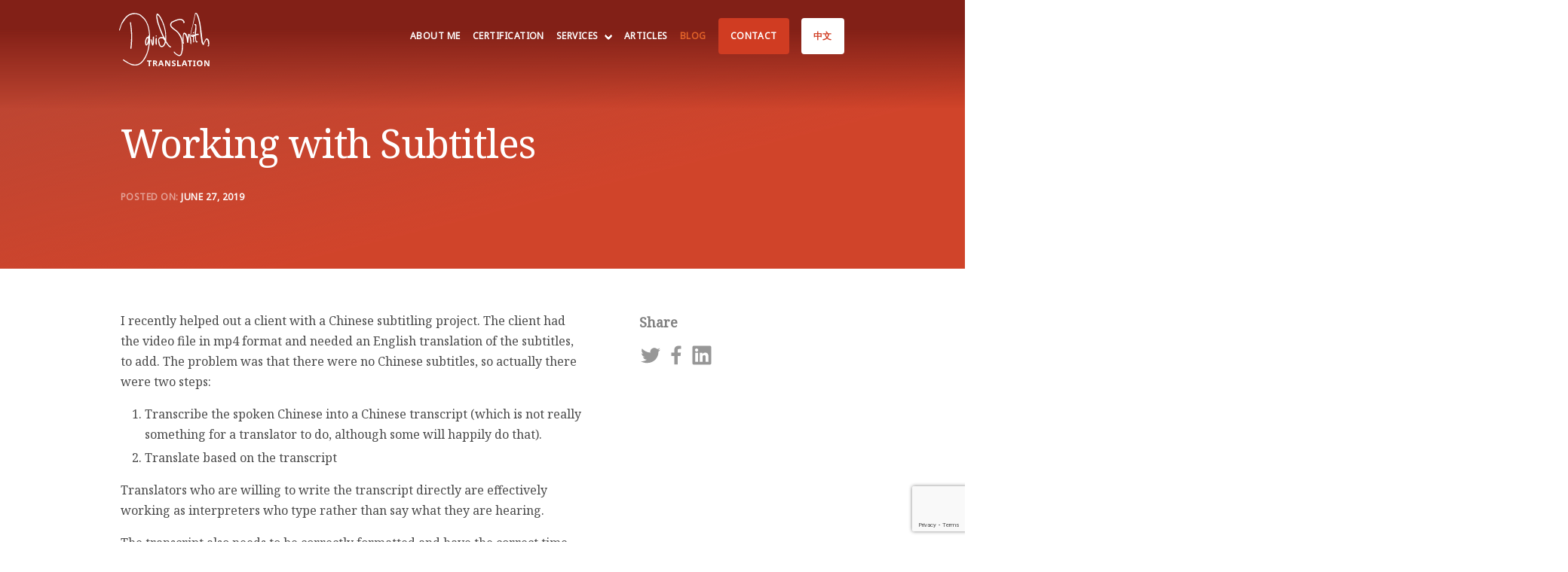

--- FILE ---
content_type: text/html; charset=UTF-8
request_url: https://davidsmithtranslation.com/working-with-subtitles/
body_size: 9280
content:
<!doctype html>
<html lang="en-US">
  <head>
  <meta charset="utf-8">
  <meta http-equiv="x-ua-compatible" content="ie=edge">
  <meta name="viewport" content="width=device-width, initial-scale=1, shrink-to-fit=no">

  <link rel="apple-touch-icon" sizes="180x180" href="/favicon/apple-touch-icon.png">
  <link rel="icon" type="image/png" sizes="32x32" href="/favicon/favicon-32x32.png">
  <link rel="icon" type="image/png" sizes="16x16" href="/favicon/favicon-16x16.png">
  <link rel="manifest" href="/favicon/site.webmanifest">
  <link rel="mask-icon" href="/favicon/safari-pinned-tab.svg" color="#5bbad5">
  <link rel="shortcut icon" href="/favicon/favicon.ico">
  <meta name="msapplication-TileColor" content="#da532c">
  <meta name="msapplication-config" content="/favicon/browserconfig.xml">
  <meta name="theme-color" content="#ffffff">

  <meta name='robots' content='index, follow, max-image-preview:large, max-snippet:-1, max-video-preview:-1' />
	<style>img:is([sizes="auto" i], [sizes^="auto," i]) { contain-intrinsic-size: 3000px 1500px }</style>
	
	<!-- This site is optimized with the Yoast SEO plugin v26.8 - https://yoast.com/product/yoast-seo-wordpress/ -->
	<title>Working with Subtitles - David Smith Translation</title>
	<link rel="canonical" href="https://davidsmithtranslation.com/working-with-subtitles/" />
	<meta property="og:locale" content="en_US" />
	<meta property="og:type" content="article" />
	<meta property="og:title" content="Working with Subtitles - David Smith Translation" />
	<meta property="og:description" content="I recently helped out a client with a Chinese subtitling project. The client had the video file in mp4 format [&hellip;]" />
	<meta property="og:url" content="https://davidsmithtranslation.com/working-with-subtitles/" />
	<meta property="og:site_name" content="David Smith Translation" />
	<meta property="article:published_time" content="2019-06-27T08:14:00+00:00" />
	<meta property="article:modified_time" content="2019-07-21T18:42:24+00:00" />
	<meta name="author" content="coopa" />
	<meta name="twitter:card" content="summary_large_image" />
	<meta name="twitter:label1" content="Written by" />
	<meta name="twitter:data1" content="coopa" />
	<meta name="twitter:label2" content="Est. reading time" />
	<meta name="twitter:data2" content="1 minute" />
	<script type="application/ld+json" class="yoast-schema-graph">{"@context":"https://schema.org","@graph":[{"@type":"Article","@id":"https://davidsmithtranslation.com/working-with-subtitles/#article","isPartOf":{"@id":"https://davidsmithtranslation.com/working-with-subtitles/"},"author":{"name":"coopa","@id":"https://davidsmithtranslation.com/#/schema/person/70e5df23b9501b82d9196ee39a252eea"},"headline":"Working with Subtitles","datePublished":"2019-06-27T08:14:00+00:00","dateModified":"2019-07-21T18:42:24+00:00","mainEntityOfPage":{"@id":"https://davidsmithtranslation.com/working-with-subtitles/"},"wordCount":204,"publisher":{"@id":"https://davidsmithtranslation.com/#/schema/person/2d2c8420e46118ea97fd430a48c0ab44"},"articleSection":["Projects"],"inLanguage":"en-US"},{"@type":"WebPage","@id":"https://davidsmithtranslation.com/working-with-subtitles/","url":"https://davidsmithtranslation.com/working-with-subtitles/","name":"Working with Subtitles - David Smith Translation","isPartOf":{"@id":"https://davidsmithtranslation.com/#website"},"datePublished":"2019-06-27T08:14:00+00:00","dateModified":"2019-07-21T18:42:24+00:00","breadcrumb":{"@id":"https://davidsmithtranslation.com/working-with-subtitles/#breadcrumb"},"inLanguage":"en-US","potentialAction":[{"@type":"ReadAction","target":["https://davidsmithtranslation.com/working-with-subtitles/"]}]},{"@type":"BreadcrumbList","@id":"https://davidsmithtranslation.com/working-with-subtitles/#breadcrumb","itemListElement":[{"@type":"ListItem","position":1,"name":"Home","item":"https://davidsmithtranslation.com/"},{"@type":"ListItem","position":2,"name":"Blog","item":"https://davidsmithtranslation.com/blog/"},{"@type":"ListItem","position":3,"name":"Working with Subtitles"}]},{"@type":"WebSite","@id":"https://davidsmithtranslation.com/#website","url":"https://davidsmithtranslation.com/","name":"David Smith Translation","description":"Certified Chinese to English Translations","publisher":{"@id":"https://davidsmithtranslation.com/#/schema/person/2d2c8420e46118ea97fd430a48c0ab44"},"potentialAction":[{"@type":"SearchAction","target":{"@type":"EntryPoint","urlTemplate":"https://davidsmithtranslation.com/search/{search_term_string}"},"query-input":{"@type":"PropertyValueSpecification","valueRequired":true,"valueName":"search_term_string"}}],"inLanguage":"en-US"},{"@type":["Person","Organization"],"@id":"https://davidsmithtranslation.com/#/schema/person/2d2c8420e46118ea97fd430a48c0ab44","name":"David Smith","image":{"@type":"ImageObject","inLanguage":"en-US","@id":"https://davidsmithtranslation.com/#/schema/person/image/","url":"/wp-content/uploads/2019/06/Screenshot-2019-06-20-07.39.31.png","contentUrl":"/wp-content/uploads/2019/06/Screenshot-2019-06-20-07.39.31.png","width":774,"height":692,"caption":"David Smith"},"logo":{"@id":"https://davidsmithtranslation.com/#/schema/person/image/"},"sameAs":["https://davidsmithtranslation.com"]},{"@type":"Person","@id":"https://davidsmithtranslation.com/#/schema/person/70e5df23b9501b82d9196ee39a252eea","name":"coopa","image":{"@type":"ImageObject","inLanguage":"en-US","@id":"https://davidsmithtranslation.com/#/schema/person/image/","url":"https://secure.gravatar.com/avatar/54e1eb3778fab4c2845931f62828b8b7519c77eb0da7627395f5a85875b41575?s=96&d=mm&r=g","contentUrl":"https://secure.gravatar.com/avatar/54e1eb3778fab4c2845931f62828b8b7519c77eb0da7627395f5a85875b41575?s=96&d=mm&r=g","caption":"coopa"}}]}</script>
	<!-- / Yoast SEO plugin. -->


<link rel='dns-prefetch' href='//code.jquery.com' />
<link rel="stylesheet" href="/wp-includes/css/dist/block-library/style.min.css?ver=6.8.3">
<style id='global-styles-inline-css' type='text/css'>
:root{--wp--preset--aspect-ratio--square: 1;--wp--preset--aspect-ratio--4-3: 4/3;--wp--preset--aspect-ratio--3-4: 3/4;--wp--preset--aspect-ratio--3-2: 3/2;--wp--preset--aspect-ratio--2-3: 2/3;--wp--preset--aspect-ratio--16-9: 16/9;--wp--preset--aspect-ratio--9-16: 9/16;--wp--preset--color--black: #000000;--wp--preset--color--cyan-bluish-gray: #abb8c3;--wp--preset--color--white: #ffffff;--wp--preset--color--pale-pink: #f78da7;--wp--preset--color--vivid-red: #cf2e2e;--wp--preset--color--luminous-vivid-orange: #ff6900;--wp--preset--color--luminous-vivid-amber: #fcb900;--wp--preset--color--light-green-cyan: #7bdcb5;--wp--preset--color--vivid-green-cyan: #00d084;--wp--preset--color--pale-cyan-blue: #8ed1fc;--wp--preset--color--vivid-cyan-blue: #0693e3;--wp--preset--color--vivid-purple: #9b51e0;--wp--preset--gradient--vivid-cyan-blue-to-vivid-purple: linear-gradient(135deg,rgba(6,147,227,1) 0%,rgb(155,81,224) 100%);--wp--preset--gradient--light-green-cyan-to-vivid-green-cyan: linear-gradient(135deg,rgb(122,220,180) 0%,rgb(0,208,130) 100%);--wp--preset--gradient--luminous-vivid-amber-to-luminous-vivid-orange: linear-gradient(135deg,rgba(252,185,0,1) 0%,rgba(255,105,0,1) 100%);--wp--preset--gradient--luminous-vivid-orange-to-vivid-red: linear-gradient(135deg,rgba(255,105,0,1) 0%,rgb(207,46,46) 100%);--wp--preset--gradient--very-light-gray-to-cyan-bluish-gray: linear-gradient(135deg,rgb(238,238,238) 0%,rgb(169,184,195) 100%);--wp--preset--gradient--cool-to-warm-spectrum: linear-gradient(135deg,rgb(74,234,220) 0%,rgb(151,120,209) 20%,rgb(207,42,186) 40%,rgb(238,44,130) 60%,rgb(251,105,98) 80%,rgb(254,248,76) 100%);--wp--preset--gradient--blush-light-purple: linear-gradient(135deg,rgb(255,206,236) 0%,rgb(152,150,240) 100%);--wp--preset--gradient--blush-bordeaux: linear-gradient(135deg,rgb(254,205,165) 0%,rgb(254,45,45) 50%,rgb(107,0,62) 100%);--wp--preset--gradient--luminous-dusk: linear-gradient(135deg,rgb(255,203,112) 0%,rgb(199,81,192) 50%,rgb(65,88,208) 100%);--wp--preset--gradient--pale-ocean: linear-gradient(135deg,rgb(255,245,203) 0%,rgb(182,227,212) 50%,rgb(51,167,181) 100%);--wp--preset--gradient--electric-grass: linear-gradient(135deg,rgb(202,248,128) 0%,rgb(113,206,126) 100%);--wp--preset--gradient--midnight: linear-gradient(135deg,rgb(2,3,129) 0%,rgb(40,116,252) 100%);--wp--preset--font-size--small: 13px;--wp--preset--font-size--medium: 20px;--wp--preset--font-size--large: 36px;--wp--preset--font-size--x-large: 42px;--wp--preset--spacing--20: 0.44rem;--wp--preset--spacing--30: 0.67rem;--wp--preset--spacing--40: 1rem;--wp--preset--spacing--50: 1.5rem;--wp--preset--spacing--60: 2.25rem;--wp--preset--spacing--70: 3.38rem;--wp--preset--spacing--80: 5.06rem;--wp--preset--shadow--natural: 6px 6px 9px rgba(0, 0, 0, 0.2);--wp--preset--shadow--deep: 12px 12px 50px rgba(0, 0, 0, 0.4);--wp--preset--shadow--sharp: 6px 6px 0px rgba(0, 0, 0, 0.2);--wp--preset--shadow--outlined: 6px 6px 0px -3px rgba(255, 255, 255, 1), 6px 6px rgba(0, 0, 0, 1);--wp--preset--shadow--crisp: 6px 6px 0px rgba(0, 0, 0, 1);}:where(body) { margin: 0; }.wp-site-blocks > .alignleft { float: left; margin-right: 2em; }.wp-site-blocks > .alignright { float: right; margin-left: 2em; }.wp-site-blocks > .aligncenter { justify-content: center; margin-left: auto; margin-right: auto; }:where(.is-layout-flex){gap: 0.5em;}:where(.is-layout-grid){gap: 0.5em;}.is-layout-flow > .alignleft{float: left;margin-inline-start: 0;margin-inline-end: 2em;}.is-layout-flow > .alignright{float: right;margin-inline-start: 2em;margin-inline-end: 0;}.is-layout-flow > .aligncenter{margin-left: auto !important;margin-right: auto !important;}.is-layout-constrained > .alignleft{float: left;margin-inline-start: 0;margin-inline-end: 2em;}.is-layout-constrained > .alignright{float: right;margin-inline-start: 2em;margin-inline-end: 0;}.is-layout-constrained > .aligncenter{margin-left: auto !important;margin-right: auto !important;}.is-layout-constrained > :where(:not(.alignleft):not(.alignright):not(.alignfull)){margin-left: auto !important;margin-right: auto !important;}body .is-layout-flex{display: flex;}.is-layout-flex{flex-wrap: wrap;align-items: center;}.is-layout-flex > :is(*, div){margin: 0;}body .is-layout-grid{display: grid;}.is-layout-grid > :is(*, div){margin: 0;}body{padding-top: 0px;padding-right: 0px;padding-bottom: 0px;padding-left: 0px;}a:where(:not(.wp-element-button)){text-decoration: underline;}:root :where(.wp-element-button, .wp-block-button__link){background-color: #32373c;border-width: 0;color: #fff;font-family: inherit;font-size: inherit;line-height: inherit;padding: calc(0.667em + 2px) calc(1.333em + 2px);text-decoration: none;}.has-black-color{color: var(--wp--preset--color--black) !important;}.has-cyan-bluish-gray-color{color: var(--wp--preset--color--cyan-bluish-gray) !important;}.has-white-color{color: var(--wp--preset--color--white) !important;}.has-pale-pink-color{color: var(--wp--preset--color--pale-pink) !important;}.has-vivid-red-color{color: var(--wp--preset--color--vivid-red) !important;}.has-luminous-vivid-orange-color{color: var(--wp--preset--color--luminous-vivid-orange) !important;}.has-luminous-vivid-amber-color{color: var(--wp--preset--color--luminous-vivid-amber) !important;}.has-light-green-cyan-color{color: var(--wp--preset--color--light-green-cyan) !important;}.has-vivid-green-cyan-color{color: var(--wp--preset--color--vivid-green-cyan) !important;}.has-pale-cyan-blue-color{color: var(--wp--preset--color--pale-cyan-blue) !important;}.has-vivid-cyan-blue-color{color: var(--wp--preset--color--vivid-cyan-blue) !important;}.has-vivid-purple-color{color: var(--wp--preset--color--vivid-purple) !important;}.has-black-background-color{background-color: var(--wp--preset--color--black) !important;}.has-cyan-bluish-gray-background-color{background-color: var(--wp--preset--color--cyan-bluish-gray) !important;}.has-white-background-color{background-color: var(--wp--preset--color--white) !important;}.has-pale-pink-background-color{background-color: var(--wp--preset--color--pale-pink) !important;}.has-vivid-red-background-color{background-color: var(--wp--preset--color--vivid-red) !important;}.has-luminous-vivid-orange-background-color{background-color: var(--wp--preset--color--luminous-vivid-orange) !important;}.has-luminous-vivid-amber-background-color{background-color: var(--wp--preset--color--luminous-vivid-amber) !important;}.has-light-green-cyan-background-color{background-color: var(--wp--preset--color--light-green-cyan) !important;}.has-vivid-green-cyan-background-color{background-color: var(--wp--preset--color--vivid-green-cyan) !important;}.has-pale-cyan-blue-background-color{background-color: var(--wp--preset--color--pale-cyan-blue) !important;}.has-vivid-cyan-blue-background-color{background-color: var(--wp--preset--color--vivid-cyan-blue) !important;}.has-vivid-purple-background-color{background-color: var(--wp--preset--color--vivid-purple) !important;}.has-black-border-color{border-color: var(--wp--preset--color--black) !important;}.has-cyan-bluish-gray-border-color{border-color: var(--wp--preset--color--cyan-bluish-gray) !important;}.has-white-border-color{border-color: var(--wp--preset--color--white) !important;}.has-pale-pink-border-color{border-color: var(--wp--preset--color--pale-pink) !important;}.has-vivid-red-border-color{border-color: var(--wp--preset--color--vivid-red) !important;}.has-luminous-vivid-orange-border-color{border-color: var(--wp--preset--color--luminous-vivid-orange) !important;}.has-luminous-vivid-amber-border-color{border-color: var(--wp--preset--color--luminous-vivid-amber) !important;}.has-light-green-cyan-border-color{border-color: var(--wp--preset--color--light-green-cyan) !important;}.has-vivid-green-cyan-border-color{border-color: var(--wp--preset--color--vivid-green-cyan) !important;}.has-pale-cyan-blue-border-color{border-color: var(--wp--preset--color--pale-cyan-blue) !important;}.has-vivid-cyan-blue-border-color{border-color: var(--wp--preset--color--vivid-cyan-blue) !important;}.has-vivid-purple-border-color{border-color: var(--wp--preset--color--vivid-purple) !important;}.has-vivid-cyan-blue-to-vivid-purple-gradient-background{background: var(--wp--preset--gradient--vivid-cyan-blue-to-vivid-purple) !important;}.has-light-green-cyan-to-vivid-green-cyan-gradient-background{background: var(--wp--preset--gradient--light-green-cyan-to-vivid-green-cyan) !important;}.has-luminous-vivid-amber-to-luminous-vivid-orange-gradient-background{background: var(--wp--preset--gradient--luminous-vivid-amber-to-luminous-vivid-orange) !important;}.has-luminous-vivid-orange-to-vivid-red-gradient-background{background: var(--wp--preset--gradient--luminous-vivid-orange-to-vivid-red) !important;}.has-very-light-gray-to-cyan-bluish-gray-gradient-background{background: var(--wp--preset--gradient--very-light-gray-to-cyan-bluish-gray) !important;}.has-cool-to-warm-spectrum-gradient-background{background: var(--wp--preset--gradient--cool-to-warm-spectrum) !important;}.has-blush-light-purple-gradient-background{background: var(--wp--preset--gradient--blush-light-purple) !important;}.has-blush-bordeaux-gradient-background{background: var(--wp--preset--gradient--blush-bordeaux) !important;}.has-luminous-dusk-gradient-background{background: var(--wp--preset--gradient--luminous-dusk) !important;}.has-pale-ocean-gradient-background{background: var(--wp--preset--gradient--pale-ocean) !important;}.has-electric-grass-gradient-background{background: var(--wp--preset--gradient--electric-grass) !important;}.has-midnight-gradient-background{background: var(--wp--preset--gradient--midnight) !important;}.has-small-font-size{font-size: var(--wp--preset--font-size--small) !important;}.has-medium-font-size{font-size: var(--wp--preset--font-size--medium) !important;}.has-large-font-size{font-size: var(--wp--preset--font-size--large) !important;}.has-x-large-font-size{font-size: var(--wp--preset--font-size--x-large) !important;}
:where(.wp-block-post-template.is-layout-flex){gap: 1.25em;}:where(.wp-block-post-template.is-layout-grid){gap: 1.25em;}
:where(.wp-block-columns.is-layout-flex){gap: 2em;}:where(.wp-block-columns.is-layout-grid){gap: 2em;}
:root :where(.wp-block-pullquote){font-size: 1.5em;line-height: 1.6;}
</style>
<link rel="stylesheet" href="/wp-content/plugins/tablepress/css/build/default.css?ver=3.2.6">
<link rel="stylesheet" href="/wp-content/themes/coopatheme/dist/styles/main.css">
</head>
  <body class="wp-singular post-template-default single single-post postid-264 single-format-standard wp-theme-coopathemeresources working-with-subtitles app-data index-data singular-data single-data single-post-data single-post-working-with-subtitles-data">
        <header class="page-header">
  	<div class="container">
    	<nav class="navbar" role="navigation" aria-label="main navigation">
	    	<div class="navbar-brand">
			    <a class="navbar-item" href="/">
			      <img src="https://davidsmithtranslation.com/wp-content/themes/coopatheme/dist/images/logo.svg" width="123" height="74" alt="David Smith Translation">
			    </a>
			    <a role="button" class="navbar-burger burger" aria-label="menu" aria-expanded="false" data-target="menu-primary-menu">
				    <span aria-hidden="true"></span>
				    <span aria-hidden="true"></span>
				    <span aria-hidden="true"></span>
				</a>
			</div>
			<div class="navbar-start">
		      		        <ul id="menu-primary-menu" class="navbar-menu"><li class="navbar-item menu-item-85 menu-item menu-about-me"><a title="About me" href="https://davidsmithtranslation.com/about-me/">About me</a></li>
<li class="navbar-item menu-item-82 menu-item menu-certification"><a title="Certification" href="https://davidsmithtranslation.com/certification/">Certification</a></li>
<li class="navbar-item menu-item-76 menu-item menu-services has-dropdown is-hoverable"><a title="Services" class="navbar-link" aria-haspopup="true" href="https://davidsmithtranslation.com/services/">Services <span class="caret"></span></a><ul class="navbar-dropdown">	<li class="navbar-item menu-item-77 menu-item menu-technical-documents"><a title="Technical Documents" href="https://davidsmithtranslation.com/services/technical-documents/">Technical Documents</a></li>
	<li class="navbar-item menu-item-78 menu-item menu-speaking-and-training"><a title="Speaking and Training" href="https://davidsmithtranslation.com/services/speaking-and-training/">Speaking and Training</a></li>
	<li class="navbar-item menu-item-79 menu-item menu-patents"><a title="Patents" href="https://davidsmithtranslation.com/services/patents/">Patents</a></li>
	<li class="navbar-item menu-item-80 menu-item menu-expert-witness"><a title="Expert Witness" href="https://davidsmithtranslation.com/services/expert-witness/">Expert Witness</a></li>
	<li class="navbar-item menu-item-81 menu-item menu-clinical-trials"><a title="Clinical Trials" href="https://davidsmithtranslation.com/services/clinical-trials/">Clinical Trials</a></li>
	<li class="navbar-item menu-item-306 menu-item menu-interpreting"><a title="Interpreting" href="https://davidsmithtranslation.com/services/interpreting/">Interpreting</a></li>
	<li class="navbar-item menu-item-348 menu-item menu-general-translation"><a title="General translation" href="https://davidsmithtranslation.com/services/general-translation/">General translation</a></li>
</ul>
</li>
<li class="navbar-item menu-item-84 menu-item menu-articles"><a title="Articles" href="https://davidsmithtranslation.com/articles/">Articles</a></li>
<li class="active navbar-item menu-item-83 menu-item menu-blog"><a title="Blog" href="https://davidsmithtranslation.com/blog/">Blog</a></li>
</ul>
		      			</div>
			<div class="navbar-end">
	      		<div class="navbar-item">
	        		<div class="buttons">
	          			<a href="/contact" class="button is-primary trans trans-snap">
	            			Contact
	          			</a>
	          			<a  href="/chinese" class="button is-light trans trans-snap chinese">
	            			中文
	          			</a>
	        		</div>
	      		</div>
	    	</div>
    	</nav>
  	</div>
</header> 
    <section class="hero is-medium is-primary">
	<div class="hero-body" >    
    <div class="hero-image-container">
      <div class="hero-image">
        <style type="text/css">
          .hero-image-container .hero-image{
            background-image: url() ;
            background-position: 50% 50%;
            background-repeat: no-repeat;
          }
        </style>
      </div>
    </div>
  	<div class="container">
      <div class="columns">
        <div class="column is-two-thirds">
        	<h1 class="title is-size-1 is-spaced">
          	Working with Subtitles
        	</h1>
                                <h5 class="posted-date"><span>Posted on:</span> June 27, 2019 
                          </h5>
                  </div>
        <div class="column has-text-centered">
                  </div>
      </div>
  	</div>
  </div>
</section>    <div class="wrap container" role="document">
      <div class="content">
                  <main class="main">
                   <section class="section wow fadeInUp">
  <div class="columns">
    <div class="column is-two-thirds"> 
      <article class="post-264 post type-post status-publish format-standard hentry category-projects">
      <header>
        <!--<time class="updated" datetime="2019-06-27T08:14:00+00:00">June 27, 2019</time>
<p class="byline author vcard">
  By <a href="https://davidsmithtranslation.com/author/coopa/" rel="author" class="fn">
    coopa
  </a>
</p>
-->
      </header>
      <div class="entry-content content">
        <p>I recently helped out a client with a Chinese subtitling project. The client had the video file in mp4 format and needed an English translation of the subtitles, to add. The problem was that there were no Chinese subtitles, so actually there were two steps:</p>
<ol>
<li>Transcribe the spoken Chinese into a Chinese transcript (which is not really something for a translator to do, although some will happily do that).</li>
<li>Translate based on the transcript</li>
</ol>
<p>Translators who are willing to write the transcript directly are effectively working as interpreters who type rather than say what they are hearing.</p>
<p>The transcript also needs to be correctly formatted and have the correct time codes. I always find the easiest way to do that is just manually writing the time codes in txt format, rather than using dedicated software. I find the software is too powerful for most of the jobs I do which are usually a few pages at most.</p>
<p>For me, I&#8217;m much more comfortable with written documents, so I always suggest the client does step 1 themselves. Quite often the client actually does have a transcript (or at least the original script, which may have been changed somewhat) available if you push them.</p>
      </div>
      <footer>
        
      </footer>
      <section id="comments" class="comments">
  
  
  </section>
    </article>
    </div>
    <div class="column">
      <aside class="postmeta">

	<div class="postmeta-share">
		<h4 class="postmeta-share-title">Share</h4>
		<a href="https://twitter.com/share?url=https%3A%2F%2Fdavidsmithtranslation.com%2Fworking-with-subtitles%2F&text=David+Smith+Translation+-+Working+with+Subtitles" target="_blank" onclick="popitup('https://twitter.com/share?url=https%3A%2F%2Fdavidsmithtranslation.com%2Fworking-with-subtitles%2F&text=David+Smith+Translation+-+Working+with+Subtitles', 435, 230)" class="postmeta-share-link postmeta-share-twitter-link">Share on Twitter</a>
		<a href="https://www.facebook.com/dialog/share?display=popup&href=https%3A%2F%2Fdavidsmithtranslation.com%2Fworking-with-subtitles%2F&app_id=1858261601120268" target="_blank" onclick="popitup('https://www.facebook.com/dialog/share?display=popup&href=https%3A%2F%2Fdavidsmithtranslation.com%2Fworking-with-subtitles%2F&app_id=1858261601120268', 555, 573)" class="postmeta-share-link postmeta-share-facebook-link">Share on Facebook</a>
		<a href="https://www.linkedin.com/shareArticle?url=https%3A%2F%2Fdavidsmithtranslation.com%2Fworking-with-subtitles%2F&mini=true&title=I+recently+helped+out+a+client+with+a+Chinese+subtitling+project.+The+client+had+the+video+file+in+mp4+format+%5B%26hellip%3B%5D&source=Women%27s+Breakout" target="_blank" onclick="popitup('https://www.linkedin.com/shareArticle?url=https%3A%2F%2Fdavidsmithtranslation.com%2Fworking-with-subtitles%2F&mini=true&title=I+recently+helped+out+a+client+with+a+Chinese+subtitling+project.+The+client+had+the+video+file+in+mp4+format+%5B%26hellip%3B%5D&source=Women%27s+Breakout', 550, 480)" class="share-link postmeta-share-linkedin-link">Share on Linkedin</a>
	</div>

		
	

</aside>
    </div>
  </div>
</section>


<hr>


<section class="section wow fadeInUp section-blog">
  <div class="container">
    <div class="columns">
      <div class="column is-three-quarters title-column">
        <h2 class="title">Blog <span class="chinese-title">博客</span></h2>
                      <h3 class="subtitle">Hello, here are some blog posts that do not include the one you are on</h3>
                </div>
      <div class="column has-text-right">
        <a class="button is-dark trans trans-snap" href="/blog">All blog posts</a>
      </div>
    </div>
    <div class="blog-posts-list">
                  <article class="article-card article-card-small">
    <a href="https://davidsmithtranslation.com/my-recent-iti-talk-2/">
	    <div class="article-card-content">
        <div class="article-card-content-inner">
        	<div class="article-card-title">
          		<h3>My Recent ITI Talk <small><br>September 22, 2025</small></h3>
          	</div>
          	<div class="article-card-desc">
              <p>I recently finished my talk on Technical Translation for the ITI. As often the case, it was well received, but [&hellip;]</p>

          	</div>
          </div>
        	<div class="article-card-link" href="https://davidsmithtranslation.com/my-recent-iti-talk-2/">Read More <span class="link-arrow"><svg width="32" height="32" viewBox="0 0 32 32" fill="none" xmlns="http://www.w3.org/2000/svg">
<path d="M0 18.3888L22.7182 18.3888L12.2133 28.6554L15.6347 32L32 16L15.6347 0L12.2133 3.34459L22.7182 13.6112L4.17665e-07 13.6112L0 18.3888Z" fill="#D03C22" class="svg arrow"/>
</svg>
</span></div>    
      </div>
    </a>
</article>                  <article class="article-card article-card-small">
    <a href="https://davidsmithtranslation.com/what-exactly-changed/">
	    <div class="article-card-content">
        <div class="article-card-content-inner">
        	<div class="article-card-title">
          		<h3>What Exactly Changed <small><br>July 31, 2025</small></h3>
          	</div>
          	<div class="article-card-desc">
              <p>Suddenly, this industry could not be more different. Did buyers become accepting of lower quality in exchange for cheaper costs [&hellip;]</p>

          	</div>
          </div>
        	<div class="article-card-link" href="https://davidsmithtranslation.com/what-exactly-changed/">Read More <span class="link-arrow"><svg width="32" height="32" viewBox="0 0 32 32" fill="none" xmlns="http://www.w3.org/2000/svg">
<path d="M0 18.3888L22.7182 18.3888L12.2133 28.6554L15.6347 32L32 16L15.6347 0L12.2133 3.34459L22.7182 13.6112L4.17665e-07 13.6112L0 18.3888Z" fill="#D03C22" class="svg arrow"/>
</svg>
</span></div>    
      </div>
    </a>
</article>                  <article class="article-card article-card-small">
    <a href="https://davidsmithtranslation.com/some-random-thoughts-on-machine-translation/">
	    <div class="article-card-content">
        <div class="article-card-content-inner">
        	<div class="article-card-title">
          		<h3>Machine Translation is here <small><br>December 5, 2024</small></h3>
          	</div>
          	<div class="article-card-desc">
              <p>Far and away my most popular article on LinkedIn over the past couple of years, was a quick note about [&hellip;]</p>

          	</div>
          </div>
        	<div class="article-card-link" href="https://davidsmithtranslation.com/some-random-thoughts-on-machine-translation/">Read More <span class="link-arrow"><svg width="32" height="32" viewBox="0 0 32 32" fill="none" xmlns="http://www.w3.org/2000/svg">
<path d="M0 18.3888L22.7182 18.3888L12.2133 28.6554L15.6347 32L32 16L15.6347 0L12.2133 3.34459L22.7182 13.6112L4.17665e-07 13.6112L0 18.3888Z" fill="#D03C22" class="svg arrow"/>
</svg>
</span></div>    
      </div>
    </a>
</article>            </div>
  </div>
</section>
            </main>
              </div>
    </div>
        <footer class="footer ">
    <div class="container wow fadeInUp">
      <div class="columns">
        <div class="column">
          <img src="https://davidsmithtranslation.com/wp-content/themes/coopatheme/dist/images/footer_logo.svg" width="159" height="110" alt="David Smith Translation">
        </div>
        <div class="column is-one-sixth">
          <h3>Information</h3>
                      <ul id="menu-footer-menu" class="footer-menu"><li class="navbar-item menu-item-70 menu-item menu-home"><a title="Home" href="https://davidsmithtranslation.com/">Home</a></li>
<li class="navbar-item menu-item-69 menu-item menu-about-david-smith"><a title="About David Smith" href="https://davidsmithtranslation.com/about-me/">About David Smith</a></li>
<li class="active navbar-item menu-item-67 menu-item menu-blog"><a title="Blog" href="https://davidsmithtranslation.com/blog/">Blog</a></li>
<li class="navbar-item menu-item-68 menu-item menu-articles"><a title="Articles" href="https://davidsmithtranslation.com/articles/">Articles</a></li>
</ul>
                  </div>
        <div class="column is-one-quarter">
          <h3>Services</h3>
                      <ul id="menu-services-menu" class="footer-menu"><li class="navbar-item menu-item-71 menu-item menu-technical-documents"><a title="Technical Documents" href="https://davidsmithtranslation.com/services/technical-documents/">Technical Documents</a></li>
<li class="navbar-item menu-item-72 menu-item menu-speaking-and-training"><a title="Speaking and Training" href="https://davidsmithtranslation.com/services/speaking-and-training/">Speaking and Training</a></li>
<li class="navbar-item menu-item-73 menu-item menu-patents"><a title="Patents" href="https://davidsmithtranslation.com/services/patents/">Patents</a></li>
<li class="navbar-item menu-item-74 menu-item menu-expert-witness"><a title="Expert Witness" href="https://davidsmithtranslation.com/services/expert-witness/">Expert Witness</a></li>
<li class="navbar-item menu-item-75 menu-item menu-clinical-trials"><a title="Clinical Trials" href="https://davidsmithtranslation.com/services/clinical-trials/">Clinical Trials</a></li>
<li class="navbar-item menu-item-307 menu-item menu-interpreting"><a title="Interpreting" href="https://davidsmithtranslation.com/services/interpreting/">Interpreting</a></li>
<li class="navbar-item menu-item-347 menu-item menu-general-translation"><a title="General translation" href="https://davidsmithtranslation.com/services/general-translation/">General translation</a></li>
</ul>
                  </div>
        <div class="column is-one-quarter content">
          <section class="widget_text widget custom_html-2 widget_custom_html"><div class="textwidget custom-html-widget"><p><span>Tel</span> 07770 753 717<br>
david@davidsmithtranslation.com
</p>
<p>
6 Harlequin Court,<br>
Craven Avenue,<br>
Ealing, London W5 2TU
</p>
</div></section>
                      <a href="https://fb.me/davidsmithtranslation" class="social trans trans-snap facebook"><svg width="26" height="26" viewBox="0 0 26 26" xmlns="http://www.w3.org/2000/svg"><path d="M14.7063 24.375V14.4034H18.024L18.4979 10.5097H14.7063V7.94562C14.7063 6.80601 14.9906 6.04627 16.6021 6.04627H18.6875V2.62744C18.4031 2.53247 17.1708 2.4375 15.749 2.4375C12.7156 2.4375 10.725 4.24188 10.725 7.56575V10.4148H7.3125V14.3084H10.725V24.375H14.7063Z"/></svg></a>
                                <a href="https://twitter.com/DavidSmithTran1" class="social trans trans-snap twitter"><svg width="26" height="26" viewBox="0 0 26 26" xmlns="http://www.w3.org/2000/svg"><path d="M26 5.54662C25.0311 6.00594 24.0621 6.15905 22.9317 6.31216C24.0621 5.69973 24.8696 4.62797 25.1925 3.55622C24.2236 4.16865 23.0932 4.62797 21.8012 4.78108C20.8323 3.86243 19.3789 3.25 17.9255 3.25C15.0186 3.25 12.5963 5.54662 12.5963 8.30256C12.5963 8.76189 12.5963 9.0681 12.7578 9.52743C8.39752 9.22121 4.36025 7.23081 1.7764 4.16865C1.29193 4.93419 1.13043 5.85284 1.13043 6.77148C1.13043 8.45567 2.09938 10.1399 3.55279 10.9054C2.74534 10.9054 1.93789 10.5992 1.13043 10.293C1.13043 12.7427 2.90683 14.7331 5.32919 15.1924C4.84472 15.3455 4.36025 15.4986 3.87578 15.4986C3.5528 15.4986 3.22981 15.4986 2.90683 15.3455C3.55279 17.3359 5.49068 18.867 7.91304 18.867C6.13665 20.245 3.87578 21.0105 1.29193 21.0105C0.807453 21.0105 0.484472 21.0105 0 21.0105C2.42236 22.3885 5.1677 23.3071 8.23602 23.3071C18.087 23.3071 23.4161 15.6517 23.4161 8.91499C23.4161 8.76189 23.4161 8.45567 23.4161 8.30256C24.3851 7.53702 25.1925 6.61838 26 5.54662Z"/></svg></a>
                                <a href="https://www.linkedin.com/in/davidsmithtranslation/" class="social trans trans-snap linkedin"><svg width="26" height="26" viewBox="0 0 26 26" xmlns="http://www.w3.org/2000/svg"><path d="M21.9977 2.4375H4.00231C3.14167 2.4375 2.4375 3.10255 2.4375 3.96319V22.0368C2.4375 22.8975 3.14167 23.5625 4.00231 23.5625H21.9977C22.8583 23.5625 23.5625 22.8975 23.5625 22.0368V3.96319C23.5625 3.10255 22.8583 2.4375 21.9977 2.4375ZM8.69676 20.4329H5.56713V10.3398H8.69676V20.4329ZM7.13194 8.9706C6.11481 8.9706 5.33241 8.14907 5.33241 7.17106C5.33241 6.15394 6.15394 5.37153 7.13194 5.37153C8.14907 5.37153 8.93148 6.19306 8.93148 7.17106C8.9706 8.14907 8.14907 8.9706 7.13194 8.9706ZM20.4329 20.4329H17.3032V15.5428C17.3032 14.3692 17.2641 12.8826 15.6602 12.8826C14.0171 12.8826 13.7824 14.1736 13.7824 15.4646V20.4329H10.6528V10.3398H13.665V11.709H13.7042C14.1345 10.9266 15.1516 10.066 16.6773 10.066C19.8461 10.066 20.4329 12.1394 20.4329 14.8778V20.4329Z"/></svg></a>
          
        </div>
      </div>
    </div>
</footer>
<div class="footer-navbar wow fadeIn">
  <div class="container">
  	<nav class="level">
    		<div class="level-left">
          <p class="level-item"><a href="/terms-conditions">Terms &amp; Conditions</a></p>
      		<p class="level-item"><a href="/privacy-policy">Privacy Policy</a></p>
   		</div>
    		<div class="level-right">
      		<p class="copyright level-item">© Copyright 2019 David Smith. All rights reserved.</p>
    		</div>
  	</nav>
  </div>
</div>    <script type="speculationrules">
{"prefetch":[{"source":"document","where":{"and":[{"href_matches":"\/*"},{"not":{"href_matches":["\/wp-*.php","\/wp-admin\/*","\/wp-content\/uploads\/*","\/wp-content\/*","\/wp-content\/plugins\/*","\/wp-content\/themes\/coopatheme\/resources\/*","\/*\\?(.+)"]}},{"not":{"selector_matches":"a[rel~=\"nofollow\"]"}},{"not":{"selector_matches":".no-prefetch, .no-prefetch a"}}]},"eagerness":"conservative"}]}
</script>

		<!-- GA Google Analytics @ https://m0n.co/ga -->
		<script async src="https://www.googletagmanager.com/gtag/js?id=UA-143567638-1"></script>
		<script>
			window.dataLayer = window.dataLayer || [];
			function gtag(){dataLayer.push(arguments);}
			gtag('js', new Date());
			gtag('config', 'UA-143567638-1');
		</script>

	<script type="text/javascript" src="/wp-includes/js/dist/hooks.min.js?ver=4d63a3d491d11ffd8ac6" id="wp-hooks-js"></script>
<script type="text/javascript" src="/wp-includes/js/dist/i18n.min.js?ver=5e580eb46a90c2b997e6" id="wp-i18n-js"></script>
<script type="text/javascript" id="wp-i18n-js-after">
/* <![CDATA[ */
wp.i18n.setLocaleData( { "text direction\u0004ltr": [ "ltr" ] } );
/* ]]> */
</script>
<script type="text/javascript" src="/wp-content/plugins/contact-form-7/includes/swv/js/index.js?ver=6.1.4" id="swv-js"></script>
<script type="text/javascript" id="contact-form-7-js-before">
/* <![CDATA[ */
var wpcf7 = {
    "api": {
        "root": "https:\/\/davidsmithtranslation.com\/wp-json\/",
        "namespace": "contact-form-7\/v1"
    }
};
/* ]]> */
</script>
<script type="text/javascript" src="/wp-content/plugins/contact-form-7/includes/js/index.js?ver=6.1.4" id="contact-form-7-js"></script>
<script type="text/javascript" src="https://www.google.com/recaptcha/api.js?render=6Lf_mf0UAAAAAI0LpTSxTRf5DUnI384P2zZnKvEu&amp;ver=3.0" id="google-recaptcha-js"></script>
<script type="text/javascript" src="/wp-includes/js/dist/vendor/wp-polyfill.min.js?ver=3.15.0" id="wp-polyfill-js"></script>
<script type="text/javascript" id="wpcf7-recaptcha-js-before">
/* <![CDATA[ */
var wpcf7_recaptcha = {
    "sitekey": "6Lf_mf0UAAAAAI0LpTSxTRf5DUnI384P2zZnKvEu",
    "actions": {
        "homepage": "homepage",
        "contactform": "contactform"
    }
};
/* ]]> */
</script>
<script type="text/javascript" src="/wp-content/plugins/contact-form-7/modules/recaptcha/index.js?ver=6.1.4" id="wpcf7-recaptcha-js"></script>
<script type="text/javascript" src="https://code.jquery.com/jquery-3.7.1.min.js" id="jquery-js"></script>
<script>(window.jQuery && jQuery.noConflict()) || document.write('<script src="/wp-includes/js/jquery/jquery.js"><\/script>')</script>
<script type="text/javascript" src="/wp-content/themes/coopatheme/dist/scripts/main.js" id="sage/main.js-js"></script>
  </body>
</html>


--- FILE ---
content_type: text/html; charset=utf-8
request_url: https://www.google.com/recaptcha/api2/anchor?ar=1&k=6Lf_mf0UAAAAAI0LpTSxTRf5DUnI384P2zZnKvEu&co=aHR0cHM6Ly9kYXZpZHNtaXRodHJhbnNsYXRpb24uY29tOjQ0Mw..&hl=en&v=N67nZn4AqZkNcbeMu4prBgzg&size=invisible&anchor-ms=20000&execute-ms=30000&cb=rg54hfl8fgt
body_size: 48971
content:
<!DOCTYPE HTML><html dir="ltr" lang="en"><head><meta http-equiv="Content-Type" content="text/html; charset=UTF-8">
<meta http-equiv="X-UA-Compatible" content="IE=edge">
<title>reCAPTCHA</title>
<style type="text/css">
/* cyrillic-ext */
@font-face {
  font-family: 'Roboto';
  font-style: normal;
  font-weight: 400;
  font-stretch: 100%;
  src: url(//fonts.gstatic.com/s/roboto/v48/KFO7CnqEu92Fr1ME7kSn66aGLdTylUAMa3GUBHMdazTgWw.woff2) format('woff2');
  unicode-range: U+0460-052F, U+1C80-1C8A, U+20B4, U+2DE0-2DFF, U+A640-A69F, U+FE2E-FE2F;
}
/* cyrillic */
@font-face {
  font-family: 'Roboto';
  font-style: normal;
  font-weight: 400;
  font-stretch: 100%;
  src: url(//fonts.gstatic.com/s/roboto/v48/KFO7CnqEu92Fr1ME7kSn66aGLdTylUAMa3iUBHMdazTgWw.woff2) format('woff2');
  unicode-range: U+0301, U+0400-045F, U+0490-0491, U+04B0-04B1, U+2116;
}
/* greek-ext */
@font-face {
  font-family: 'Roboto';
  font-style: normal;
  font-weight: 400;
  font-stretch: 100%;
  src: url(//fonts.gstatic.com/s/roboto/v48/KFO7CnqEu92Fr1ME7kSn66aGLdTylUAMa3CUBHMdazTgWw.woff2) format('woff2');
  unicode-range: U+1F00-1FFF;
}
/* greek */
@font-face {
  font-family: 'Roboto';
  font-style: normal;
  font-weight: 400;
  font-stretch: 100%;
  src: url(//fonts.gstatic.com/s/roboto/v48/KFO7CnqEu92Fr1ME7kSn66aGLdTylUAMa3-UBHMdazTgWw.woff2) format('woff2');
  unicode-range: U+0370-0377, U+037A-037F, U+0384-038A, U+038C, U+038E-03A1, U+03A3-03FF;
}
/* math */
@font-face {
  font-family: 'Roboto';
  font-style: normal;
  font-weight: 400;
  font-stretch: 100%;
  src: url(//fonts.gstatic.com/s/roboto/v48/KFO7CnqEu92Fr1ME7kSn66aGLdTylUAMawCUBHMdazTgWw.woff2) format('woff2');
  unicode-range: U+0302-0303, U+0305, U+0307-0308, U+0310, U+0312, U+0315, U+031A, U+0326-0327, U+032C, U+032F-0330, U+0332-0333, U+0338, U+033A, U+0346, U+034D, U+0391-03A1, U+03A3-03A9, U+03B1-03C9, U+03D1, U+03D5-03D6, U+03F0-03F1, U+03F4-03F5, U+2016-2017, U+2034-2038, U+203C, U+2040, U+2043, U+2047, U+2050, U+2057, U+205F, U+2070-2071, U+2074-208E, U+2090-209C, U+20D0-20DC, U+20E1, U+20E5-20EF, U+2100-2112, U+2114-2115, U+2117-2121, U+2123-214F, U+2190, U+2192, U+2194-21AE, U+21B0-21E5, U+21F1-21F2, U+21F4-2211, U+2213-2214, U+2216-22FF, U+2308-230B, U+2310, U+2319, U+231C-2321, U+2336-237A, U+237C, U+2395, U+239B-23B7, U+23D0, U+23DC-23E1, U+2474-2475, U+25AF, U+25B3, U+25B7, U+25BD, U+25C1, U+25CA, U+25CC, U+25FB, U+266D-266F, U+27C0-27FF, U+2900-2AFF, U+2B0E-2B11, U+2B30-2B4C, U+2BFE, U+3030, U+FF5B, U+FF5D, U+1D400-1D7FF, U+1EE00-1EEFF;
}
/* symbols */
@font-face {
  font-family: 'Roboto';
  font-style: normal;
  font-weight: 400;
  font-stretch: 100%;
  src: url(//fonts.gstatic.com/s/roboto/v48/KFO7CnqEu92Fr1ME7kSn66aGLdTylUAMaxKUBHMdazTgWw.woff2) format('woff2');
  unicode-range: U+0001-000C, U+000E-001F, U+007F-009F, U+20DD-20E0, U+20E2-20E4, U+2150-218F, U+2190, U+2192, U+2194-2199, U+21AF, U+21E6-21F0, U+21F3, U+2218-2219, U+2299, U+22C4-22C6, U+2300-243F, U+2440-244A, U+2460-24FF, U+25A0-27BF, U+2800-28FF, U+2921-2922, U+2981, U+29BF, U+29EB, U+2B00-2BFF, U+4DC0-4DFF, U+FFF9-FFFB, U+10140-1018E, U+10190-1019C, U+101A0, U+101D0-101FD, U+102E0-102FB, U+10E60-10E7E, U+1D2C0-1D2D3, U+1D2E0-1D37F, U+1F000-1F0FF, U+1F100-1F1AD, U+1F1E6-1F1FF, U+1F30D-1F30F, U+1F315, U+1F31C, U+1F31E, U+1F320-1F32C, U+1F336, U+1F378, U+1F37D, U+1F382, U+1F393-1F39F, U+1F3A7-1F3A8, U+1F3AC-1F3AF, U+1F3C2, U+1F3C4-1F3C6, U+1F3CA-1F3CE, U+1F3D4-1F3E0, U+1F3ED, U+1F3F1-1F3F3, U+1F3F5-1F3F7, U+1F408, U+1F415, U+1F41F, U+1F426, U+1F43F, U+1F441-1F442, U+1F444, U+1F446-1F449, U+1F44C-1F44E, U+1F453, U+1F46A, U+1F47D, U+1F4A3, U+1F4B0, U+1F4B3, U+1F4B9, U+1F4BB, U+1F4BF, U+1F4C8-1F4CB, U+1F4D6, U+1F4DA, U+1F4DF, U+1F4E3-1F4E6, U+1F4EA-1F4ED, U+1F4F7, U+1F4F9-1F4FB, U+1F4FD-1F4FE, U+1F503, U+1F507-1F50B, U+1F50D, U+1F512-1F513, U+1F53E-1F54A, U+1F54F-1F5FA, U+1F610, U+1F650-1F67F, U+1F687, U+1F68D, U+1F691, U+1F694, U+1F698, U+1F6AD, U+1F6B2, U+1F6B9-1F6BA, U+1F6BC, U+1F6C6-1F6CF, U+1F6D3-1F6D7, U+1F6E0-1F6EA, U+1F6F0-1F6F3, U+1F6F7-1F6FC, U+1F700-1F7FF, U+1F800-1F80B, U+1F810-1F847, U+1F850-1F859, U+1F860-1F887, U+1F890-1F8AD, U+1F8B0-1F8BB, U+1F8C0-1F8C1, U+1F900-1F90B, U+1F93B, U+1F946, U+1F984, U+1F996, U+1F9E9, U+1FA00-1FA6F, U+1FA70-1FA7C, U+1FA80-1FA89, U+1FA8F-1FAC6, U+1FACE-1FADC, U+1FADF-1FAE9, U+1FAF0-1FAF8, U+1FB00-1FBFF;
}
/* vietnamese */
@font-face {
  font-family: 'Roboto';
  font-style: normal;
  font-weight: 400;
  font-stretch: 100%;
  src: url(//fonts.gstatic.com/s/roboto/v48/KFO7CnqEu92Fr1ME7kSn66aGLdTylUAMa3OUBHMdazTgWw.woff2) format('woff2');
  unicode-range: U+0102-0103, U+0110-0111, U+0128-0129, U+0168-0169, U+01A0-01A1, U+01AF-01B0, U+0300-0301, U+0303-0304, U+0308-0309, U+0323, U+0329, U+1EA0-1EF9, U+20AB;
}
/* latin-ext */
@font-face {
  font-family: 'Roboto';
  font-style: normal;
  font-weight: 400;
  font-stretch: 100%;
  src: url(//fonts.gstatic.com/s/roboto/v48/KFO7CnqEu92Fr1ME7kSn66aGLdTylUAMa3KUBHMdazTgWw.woff2) format('woff2');
  unicode-range: U+0100-02BA, U+02BD-02C5, U+02C7-02CC, U+02CE-02D7, U+02DD-02FF, U+0304, U+0308, U+0329, U+1D00-1DBF, U+1E00-1E9F, U+1EF2-1EFF, U+2020, U+20A0-20AB, U+20AD-20C0, U+2113, U+2C60-2C7F, U+A720-A7FF;
}
/* latin */
@font-face {
  font-family: 'Roboto';
  font-style: normal;
  font-weight: 400;
  font-stretch: 100%;
  src: url(//fonts.gstatic.com/s/roboto/v48/KFO7CnqEu92Fr1ME7kSn66aGLdTylUAMa3yUBHMdazQ.woff2) format('woff2');
  unicode-range: U+0000-00FF, U+0131, U+0152-0153, U+02BB-02BC, U+02C6, U+02DA, U+02DC, U+0304, U+0308, U+0329, U+2000-206F, U+20AC, U+2122, U+2191, U+2193, U+2212, U+2215, U+FEFF, U+FFFD;
}
/* cyrillic-ext */
@font-face {
  font-family: 'Roboto';
  font-style: normal;
  font-weight: 500;
  font-stretch: 100%;
  src: url(//fonts.gstatic.com/s/roboto/v48/KFO7CnqEu92Fr1ME7kSn66aGLdTylUAMa3GUBHMdazTgWw.woff2) format('woff2');
  unicode-range: U+0460-052F, U+1C80-1C8A, U+20B4, U+2DE0-2DFF, U+A640-A69F, U+FE2E-FE2F;
}
/* cyrillic */
@font-face {
  font-family: 'Roboto';
  font-style: normal;
  font-weight: 500;
  font-stretch: 100%;
  src: url(//fonts.gstatic.com/s/roboto/v48/KFO7CnqEu92Fr1ME7kSn66aGLdTylUAMa3iUBHMdazTgWw.woff2) format('woff2');
  unicode-range: U+0301, U+0400-045F, U+0490-0491, U+04B0-04B1, U+2116;
}
/* greek-ext */
@font-face {
  font-family: 'Roboto';
  font-style: normal;
  font-weight: 500;
  font-stretch: 100%;
  src: url(//fonts.gstatic.com/s/roboto/v48/KFO7CnqEu92Fr1ME7kSn66aGLdTylUAMa3CUBHMdazTgWw.woff2) format('woff2');
  unicode-range: U+1F00-1FFF;
}
/* greek */
@font-face {
  font-family: 'Roboto';
  font-style: normal;
  font-weight: 500;
  font-stretch: 100%;
  src: url(//fonts.gstatic.com/s/roboto/v48/KFO7CnqEu92Fr1ME7kSn66aGLdTylUAMa3-UBHMdazTgWw.woff2) format('woff2');
  unicode-range: U+0370-0377, U+037A-037F, U+0384-038A, U+038C, U+038E-03A1, U+03A3-03FF;
}
/* math */
@font-face {
  font-family: 'Roboto';
  font-style: normal;
  font-weight: 500;
  font-stretch: 100%;
  src: url(//fonts.gstatic.com/s/roboto/v48/KFO7CnqEu92Fr1ME7kSn66aGLdTylUAMawCUBHMdazTgWw.woff2) format('woff2');
  unicode-range: U+0302-0303, U+0305, U+0307-0308, U+0310, U+0312, U+0315, U+031A, U+0326-0327, U+032C, U+032F-0330, U+0332-0333, U+0338, U+033A, U+0346, U+034D, U+0391-03A1, U+03A3-03A9, U+03B1-03C9, U+03D1, U+03D5-03D6, U+03F0-03F1, U+03F4-03F5, U+2016-2017, U+2034-2038, U+203C, U+2040, U+2043, U+2047, U+2050, U+2057, U+205F, U+2070-2071, U+2074-208E, U+2090-209C, U+20D0-20DC, U+20E1, U+20E5-20EF, U+2100-2112, U+2114-2115, U+2117-2121, U+2123-214F, U+2190, U+2192, U+2194-21AE, U+21B0-21E5, U+21F1-21F2, U+21F4-2211, U+2213-2214, U+2216-22FF, U+2308-230B, U+2310, U+2319, U+231C-2321, U+2336-237A, U+237C, U+2395, U+239B-23B7, U+23D0, U+23DC-23E1, U+2474-2475, U+25AF, U+25B3, U+25B7, U+25BD, U+25C1, U+25CA, U+25CC, U+25FB, U+266D-266F, U+27C0-27FF, U+2900-2AFF, U+2B0E-2B11, U+2B30-2B4C, U+2BFE, U+3030, U+FF5B, U+FF5D, U+1D400-1D7FF, U+1EE00-1EEFF;
}
/* symbols */
@font-face {
  font-family: 'Roboto';
  font-style: normal;
  font-weight: 500;
  font-stretch: 100%;
  src: url(//fonts.gstatic.com/s/roboto/v48/KFO7CnqEu92Fr1ME7kSn66aGLdTylUAMaxKUBHMdazTgWw.woff2) format('woff2');
  unicode-range: U+0001-000C, U+000E-001F, U+007F-009F, U+20DD-20E0, U+20E2-20E4, U+2150-218F, U+2190, U+2192, U+2194-2199, U+21AF, U+21E6-21F0, U+21F3, U+2218-2219, U+2299, U+22C4-22C6, U+2300-243F, U+2440-244A, U+2460-24FF, U+25A0-27BF, U+2800-28FF, U+2921-2922, U+2981, U+29BF, U+29EB, U+2B00-2BFF, U+4DC0-4DFF, U+FFF9-FFFB, U+10140-1018E, U+10190-1019C, U+101A0, U+101D0-101FD, U+102E0-102FB, U+10E60-10E7E, U+1D2C0-1D2D3, U+1D2E0-1D37F, U+1F000-1F0FF, U+1F100-1F1AD, U+1F1E6-1F1FF, U+1F30D-1F30F, U+1F315, U+1F31C, U+1F31E, U+1F320-1F32C, U+1F336, U+1F378, U+1F37D, U+1F382, U+1F393-1F39F, U+1F3A7-1F3A8, U+1F3AC-1F3AF, U+1F3C2, U+1F3C4-1F3C6, U+1F3CA-1F3CE, U+1F3D4-1F3E0, U+1F3ED, U+1F3F1-1F3F3, U+1F3F5-1F3F7, U+1F408, U+1F415, U+1F41F, U+1F426, U+1F43F, U+1F441-1F442, U+1F444, U+1F446-1F449, U+1F44C-1F44E, U+1F453, U+1F46A, U+1F47D, U+1F4A3, U+1F4B0, U+1F4B3, U+1F4B9, U+1F4BB, U+1F4BF, U+1F4C8-1F4CB, U+1F4D6, U+1F4DA, U+1F4DF, U+1F4E3-1F4E6, U+1F4EA-1F4ED, U+1F4F7, U+1F4F9-1F4FB, U+1F4FD-1F4FE, U+1F503, U+1F507-1F50B, U+1F50D, U+1F512-1F513, U+1F53E-1F54A, U+1F54F-1F5FA, U+1F610, U+1F650-1F67F, U+1F687, U+1F68D, U+1F691, U+1F694, U+1F698, U+1F6AD, U+1F6B2, U+1F6B9-1F6BA, U+1F6BC, U+1F6C6-1F6CF, U+1F6D3-1F6D7, U+1F6E0-1F6EA, U+1F6F0-1F6F3, U+1F6F7-1F6FC, U+1F700-1F7FF, U+1F800-1F80B, U+1F810-1F847, U+1F850-1F859, U+1F860-1F887, U+1F890-1F8AD, U+1F8B0-1F8BB, U+1F8C0-1F8C1, U+1F900-1F90B, U+1F93B, U+1F946, U+1F984, U+1F996, U+1F9E9, U+1FA00-1FA6F, U+1FA70-1FA7C, U+1FA80-1FA89, U+1FA8F-1FAC6, U+1FACE-1FADC, U+1FADF-1FAE9, U+1FAF0-1FAF8, U+1FB00-1FBFF;
}
/* vietnamese */
@font-face {
  font-family: 'Roboto';
  font-style: normal;
  font-weight: 500;
  font-stretch: 100%;
  src: url(//fonts.gstatic.com/s/roboto/v48/KFO7CnqEu92Fr1ME7kSn66aGLdTylUAMa3OUBHMdazTgWw.woff2) format('woff2');
  unicode-range: U+0102-0103, U+0110-0111, U+0128-0129, U+0168-0169, U+01A0-01A1, U+01AF-01B0, U+0300-0301, U+0303-0304, U+0308-0309, U+0323, U+0329, U+1EA0-1EF9, U+20AB;
}
/* latin-ext */
@font-face {
  font-family: 'Roboto';
  font-style: normal;
  font-weight: 500;
  font-stretch: 100%;
  src: url(//fonts.gstatic.com/s/roboto/v48/KFO7CnqEu92Fr1ME7kSn66aGLdTylUAMa3KUBHMdazTgWw.woff2) format('woff2');
  unicode-range: U+0100-02BA, U+02BD-02C5, U+02C7-02CC, U+02CE-02D7, U+02DD-02FF, U+0304, U+0308, U+0329, U+1D00-1DBF, U+1E00-1E9F, U+1EF2-1EFF, U+2020, U+20A0-20AB, U+20AD-20C0, U+2113, U+2C60-2C7F, U+A720-A7FF;
}
/* latin */
@font-face {
  font-family: 'Roboto';
  font-style: normal;
  font-weight: 500;
  font-stretch: 100%;
  src: url(//fonts.gstatic.com/s/roboto/v48/KFO7CnqEu92Fr1ME7kSn66aGLdTylUAMa3yUBHMdazQ.woff2) format('woff2');
  unicode-range: U+0000-00FF, U+0131, U+0152-0153, U+02BB-02BC, U+02C6, U+02DA, U+02DC, U+0304, U+0308, U+0329, U+2000-206F, U+20AC, U+2122, U+2191, U+2193, U+2212, U+2215, U+FEFF, U+FFFD;
}
/* cyrillic-ext */
@font-face {
  font-family: 'Roboto';
  font-style: normal;
  font-weight: 900;
  font-stretch: 100%;
  src: url(//fonts.gstatic.com/s/roboto/v48/KFO7CnqEu92Fr1ME7kSn66aGLdTylUAMa3GUBHMdazTgWw.woff2) format('woff2');
  unicode-range: U+0460-052F, U+1C80-1C8A, U+20B4, U+2DE0-2DFF, U+A640-A69F, U+FE2E-FE2F;
}
/* cyrillic */
@font-face {
  font-family: 'Roboto';
  font-style: normal;
  font-weight: 900;
  font-stretch: 100%;
  src: url(//fonts.gstatic.com/s/roboto/v48/KFO7CnqEu92Fr1ME7kSn66aGLdTylUAMa3iUBHMdazTgWw.woff2) format('woff2');
  unicode-range: U+0301, U+0400-045F, U+0490-0491, U+04B0-04B1, U+2116;
}
/* greek-ext */
@font-face {
  font-family: 'Roboto';
  font-style: normal;
  font-weight: 900;
  font-stretch: 100%;
  src: url(//fonts.gstatic.com/s/roboto/v48/KFO7CnqEu92Fr1ME7kSn66aGLdTylUAMa3CUBHMdazTgWw.woff2) format('woff2');
  unicode-range: U+1F00-1FFF;
}
/* greek */
@font-face {
  font-family: 'Roboto';
  font-style: normal;
  font-weight: 900;
  font-stretch: 100%;
  src: url(//fonts.gstatic.com/s/roboto/v48/KFO7CnqEu92Fr1ME7kSn66aGLdTylUAMa3-UBHMdazTgWw.woff2) format('woff2');
  unicode-range: U+0370-0377, U+037A-037F, U+0384-038A, U+038C, U+038E-03A1, U+03A3-03FF;
}
/* math */
@font-face {
  font-family: 'Roboto';
  font-style: normal;
  font-weight: 900;
  font-stretch: 100%;
  src: url(//fonts.gstatic.com/s/roboto/v48/KFO7CnqEu92Fr1ME7kSn66aGLdTylUAMawCUBHMdazTgWw.woff2) format('woff2');
  unicode-range: U+0302-0303, U+0305, U+0307-0308, U+0310, U+0312, U+0315, U+031A, U+0326-0327, U+032C, U+032F-0330, U+0332-0333, U+0338, U+033A, U+0346, U+034D, U+0391-03A1, U+03A3-03A9, U+03B1-03C9, U+03D1, U+03D5-03D6, U+03F0-03F1, U+03F4-03F5, U+2016-2017, U+2034-2038, U+203C, U+2040, U+2043, U+2047, U+2050, U+2057, U+205F, U+2070-2071, U+2074-208E, U+2090-209C, U+20D0-20DC, U+20E1, U+20E5-20EF, U+2100-2112, U+2114-2115, U+2117-2121, U+2123-214F, U+2190, U+2192, U+2194-21AE, U+21B0-21E5, U+21F1-21F2, U+21F4-2211, U+2213-2214, U+2216-22FF, U+2308-230B, U+2310, U+2319, U+231C-2321, U+2336-237A, U+237C, U+2395, U+239B-23B7, U+23D0, U+23DC-23E1, U+2474-2475, U+25AF, U+25B3, U+25B7, U+25BD, U+25C1, U+25CA, U+25CC, U+25FB, U+266D-266F, U+27C0-27FF, U+2900-2AFF, U+2B0E-2B11, U+2B30-2B4C, U+2BFE, U+3030, U+FF5B, U+FF5D, U+1D400-1D7FF, U+1EE00-1EEFF;
}
/* symbols */
@font-face {
  font-family: 'Roboto';
  font-style: normal;
  font-weight: 900;
  font-stretch: 100%;
  src: url(//fonts.gstatic.com/s/roboto/v48/KFO7CnqEu92Fr1ME7kSn66aGLdTylUAMaxKUBHMdazTgWw.woff2) format('woff2');
  unicode-range: U+0001-000C, U+000E-001F, U+007F-009F, U+20DD-20E0, U+20E2-20E4, U+2150-218F, U+2190, U+2192, U+2194-2199, U+21AF, U+21E6-21F0, U+21F3, U+2218-2219, U+2299, U+22C4-22C6, U+2300-243F, U+2440-244A, U+2460-24FF, U+25A0-27BF, U+2800-28FF, U+2921-2922, U+2981, U+29BF, U+29EB, U+2B00-2BFF, U+4DC0-4DFF, U+FFF9-FFFB, U+10140-1018E, U+10190-1019C, U+101A0, U+101D0-101FD, U+102E0-102FB, U+10E60-10E7E, U+1D2C0-1D2D3, U+1D2E0-1D37F, U+1F000-1F0FF, U+1F100-1F1AD, U+1F1E6-1F1FF, U+1F30D-1F30F, U+1F315, U+1F31C, U+1F31E, U+1F320-1F32C, U+1F336, U+1F378, U+1F37D, U+1F382, U+1F393-1F39F, U+1F3A7-1F3A8, U+1F3AC-1F3AF, U+1F3C2, U+1F3C4-1F3C6, U+1F3CA-1F3CE, U+1F3D4-1F3E0, U+1F3ED, U+1F3F1-1F3F3, U+1F3F5-1F3F7, U+1F408, U+1F415, U+1F41F, U+1F426, U+1F43F, U+1F441-1F442, U+1F444, U+1F446-1F449, U+1F44C-1F44E, U+1F453, U+1F46A, U+1F47D, U+1F4A3, U+1F4B0, U+1F4B3, U+1F4B9, U+1F4BB, U+1F4BF, U+1F4C8-1F4CB, U+1F4D6, U+1F4DA, U+1F4DF, U+1F4E3-1F4E6, U+1F4EA-1F4ED, U+1F4F7, U+1F4F9-1F4FB, U+1F4FD-1F4FE, U+1F503, U+1F507-1F50B, U+1F50D, U+1F512-1F513, U+1F53E-1F54A, U+1F54F-1F5FA, U+1F610, U+1F650-1F67F, U+1F687, U+1F68D, U+1F691, U+1F694, U+1F698, U+1F6AD, U+1F6B2, U+1F6B9-1F6BA, U+1F6BC, U+1F6C6-1F6CF, U+1F6D3-1F6D7, U+1F6E0-1F6EA, U+1F6F0-1F6F3, U+1F6F7-1F6FC, U+1F700-1F7FF, U+1F800-1F80B, U+1F810-1F847, U+1F850-1F859, U+1F860-1F887, U+1F890-1F8AD, U+1F8B0-1F8BB, U+1F8C0-1F8C1, U+1F900-1F90B, U+1F93B, U+1F946, U+1F984, U+1F996, U+1F9E9, U+1FA00-1FA6F, U+1FA70-1FA7C, U+1FA80-1FA89, U+1FA8F-1FAC6, U+1FACE-1FADC, U+1FADF-1FAE9, U+1FAF0-1FAF8, U+1FB00-1FBFF;
}
/* vietnamese */
@font-face {
  font-family: 'Roboto';
  font-style: normal;
  font-weight: 900;
  font-stretch: 100%;
  src: url(//fonts.gstatic.com/s/roboto/v48/KFO7CnqEu92Fr1ME7kSn66aGLdTylUAMa3OUBHMdazTgWw.woff2) format('woff2');
  unicode-range: U+0102-0103, U+0110-0111, U+0128-0129, U+0168-0169, U+01A0-01A1, U+01AF-01B0, U+0300-0301, U+0303-0304, U+0308-0309, U+0323, U+0329, U+1EA0-1EF9, U+20AB;
}
/* latin-ext */
@font-face {
  font-family: 'Roboto';
  font-style: normal;
  font-weight: 900;
  font-stretch: 100%;
  src: url(//fonts.gstatic.com/s/roboto/v48/KFO7CnqEu92Fr1ME7kSn66aGLdTylUAMa3KUBHMdazTgWw.woff2) format('woff2');
  unicode-range: U+0100-02BA, U+02BD-02C5, U+02C7-02CC, U+02CE-02D7, U+02DD-02FF, U+0304, U+0308, U+0329, U+1D00-1DBF, U+1E00-1E9F, U+1EF2-1EFF, U+2020, U+20A0-20AB, U+20AD-20C0, U+2113, U+2C60-2C7F, U+A720-A7FF;
}
/* latin */
@font-face {
  font-family: 'Roboto';
  font-style: normal;
  font-weight: 900;
  font-stretch: 100%;
  src: url(//fonts.gstatic.com/s/roboto/v48/KFO7CnqEu92Fr1ME7kSn66aGLdTylUAMa3yUBHMdazQ.woff2) format('woff2');
  unicode-range: U+0000-00FF, U+0131, U+0152-0153, U+02BB-02BC, U+02C6, U+02DA, U+02DC, U+0304, U+0308, U+0329, U+2000-206F, U+20AC, U+2122, U+2191, U+2193, U+2212, U+2215, U+FEFF, U+FFFD;
}

</style>
<link rel="stylesheet" type="text/css" href="https://www.gstatic.com/recaptcha/releases/N67nZn4AqZkNcbeMu4prBgzg/styles__ltr.css">
<script nonce="SJqRU0cmNEXrtslWW_BjlA" type="text/javascript">window['__recaptcha_api'] = 'https://www.google.com/recaptcha/api2/';</script>
<script type="text/javascript" src="https://www.gstatic.com/recaptcha/releases/N67nZn4AqZkNcbeMu4prBgzg/recaptcha__en.js" nonce="SJqRU0cmNEXrtslWW_BjlA">
      
    </script></head>
<body><div id="rc-anchor-alert" class="rc-anchor-alert"></div>
<input type="hidden" id="recaptcha-token" value="[base64]">
<script type="text/javascript" nonce="SJqRU0cmNEXrtslWW_BjlA">
      recaptcha.anchor.Main.init("[\x22ainput\x22,[\x22bgdata\x22,\x22\x22,\[base64]/[base64]/[base64]/[base64]/[base64]/[base64]/[base64]/[base64]/[base64]/[base64]/[base64]/[base64]/[base64]/[base64]\x22,\[base64]\\u003d\x22,\x22w7g0DsK1wqnDuj5KJG1VD8O6wps1wo0lwrfCgMOdw7YAVMOVUMOcBSHDk8Ogw4JzQcKvNghsZMODJhHDuTofw6wuJ8O/O8O8wo5aaScNVMKlLBDDnjxAQyDCr2HCrTZeSMO9w7XCvsKXaCxPwpknwrVEw69LTi09wrM+woXCrjzDjsKcPVQ4HsOMJDYjwqQ/c3cxECggexsLKsK5V8OGSMOUGgnCmwrDsHt6wqoQWgkAwq/DuMKww5PDj8K9RGbDqhV7wptnw4xEecKaWH/Dok4jTMOcGMKTw7nDvMKYWnx1IsOTPUNgw53ClXMvN2lXfUBFY1c+S8K/asKGwpUiLcOAAcO7BMKjCsOCD8ONN8KLKsOTw6UwwoUXcMOkw5pNQycAFGFAI8KVRyFXA2h5wpzDmcObw6V4w4Bbw7QuwodfHBdxQWvDlMKXw5M+XGrDmsO9RcKuw6/Dt8OoTsKFeAXDnGTCnjsnwpHCosOHeAnCmsOAasK4woA2w6DDiCEIwrlrAn0EwoPDtHzCu8O5EcOGw4HDrcOfwofCpC3DvcKAWMO8woApwqXDsMK3w4jClMKOR8K8U0VzUcK5IBLDthjDgsKPLcOewrfDvsO8NTA1wp/[base64]/CisK7LMKZGMKzRMOPQcOYSsKrFF87JcKPwqg5w6nCjcK+w7BXLjnCqMOKw4vCmzFKGB4IwpbCk14Dw6HDu1zDisKywqklaBvCtcKaNx7DqMOSX1HCgy/CsUNjT8Krw5HDtsKnwptNIcKVYcKhwp0Bw7LCnmtjb8ORX8Odch8/w7fDqWpEwqwPFsKQZMOaB0HDkVwxHcO5woXCrDrCm8OhXcOaR0spDUUew7NVIhTDtms5w7LDl2zCpkdIGxzDuBDDisOMw5Ytw5XDoMK4NcOGSTJaUcOQwpQ0O2PDr8KtN8K3wp/ChAFoIcOYw7wMc8Kvw7UQZD99wpRLw6LDoHF/TMOkw43DoMOlJsKiw6V+wohVwqFgw7BaEz0GwoXCqsOvWwzCuQgKcsOjCsO/CsKmw6oBMxzDncOFw7HCmsK+w6jCmTjCrDvDjzvDpGHCmAjCmcOdwoPDhXrClkR9dcKbworChQbCo03Dq1gxw54vwqHDqMKzw5/DszYcV8Oyw77DoMK3Z8ObwrjDoMKUw4fCqiJNw4B4wrpzw7dswr3Csj1Uw4JrC3nDisOaGQzDvVrDs8OZJsOSw4V7w5QGN8OKwqvDhMOFMWLCqDc8G3zDpzBnwpMDw6jDnW4LLl/Dmm0RO8KJFkp+w598PhVcwpPDpMKWCnNywq1swo9nw58oZ8OyZsODw6fCqsK/wpjCl8Omw7FTwonCizhNw6PDozvCkcKUDS3CplDDr8OFccOkDhQZw7cUw5FLCUXCtShewpkqw6V/[base64]/DpB12SsKKwp8ZclzCjsKBwq19HUkeTMOMw47DoDjDscOuwpciQzfCoFxcw4FewpFBB8O5HEzDi2LDncOpwpISw6xwGzLDmcKgfV7Du8Ouw6HCjcK/eHFVO8K4wpjDvkg2WmMTwrY8L0PDnX/CqQdGb8OPwqBewqbCuy7DoFbCvGbDsmjCunLDicKYVMKTfn4fw44gBjh7wpF1w6AVL8KAOggyT1wmIhMswqrCj0jDkhvCucO+wqUvw6EAw5HDg8KLw6lDUcOowq/[base64]/DtMKtw7Euw6J3DsONOz7CoFzDvcOjw7Mkw6Ydw5MBw5oJUxVYCMKUKcKEwpkcAU7DsSfDqMOITCM6DcKpA3V4w4UNw7zDlsO/wpPCrsKrD8KUZ8OXVGjDnMKlKcOqw5DCusOYC8OZwpDCtX7DkVvDjQ7DjjQfGMKeMsOTQhfDnsKtMVoow6LCtRLCgU8wwqnDmsKUw7AYwrvCnsOoM8K/HsKkBMOzwpEJFwLCiX9jfCjCg8OQXzcjL8Kewq0Qwo8Wb8Oyw7ZYw5tqwpR1SsOUNcKqw5V3dQNEw6hBwrTCm8OTXcORRRPCkMOKw7FAw5PDuMKpYsO6w4nDjsOFwpgNw5DCpcOTC2PDkkAVwo/DssOBVExtX8OXLXXDncK4wrZywrrDmsO1woA2wpHDnkl+w4RCwpolwps6YhrCl0/[base64]/[base64]/Dt8O7woBwUcOrH8KlGXTDtMOZwq/DrC/[base64]/AGcJZiIYJcKjwovCoTbDsGDCtGYqw5wTw7XCkcOYW8OIHg/Cqw1Ie8OMwqLCkGh7b1wlw5HCtRVIw5lKanDDvgTChWQIJcOAw6XDkMKxw7gZOV3DpMO1wpnDiMOED8OTbsOCL8K/w43DvgTDmCHCq8OVTMKCdiXClTROAMO6wqkhPMKlwrAuO8KAw4oUwrx0EcOswozDocKfWxt1w7/DhMKDCTTDh3fCjcOiJGLDjBJYA3cuw77Cm17CgzHDpwxQanvDv23CkWRuOzkTw5DCt8O/ZG/CmmJTE09nT8Ojw7DDj1BgwoAMwqpwwoItwprCo8KhDAHDr8KYwps6wpXDlWcpw5MKP3MAUVDCo2TCoFE5w6swBcO2MRAmw4fCrMOPwqvDiHsDQMO3wqpWam8pwqLCtsKSwrDDgcOcw6jClsO9wpvDmcKYVmFJwpjCi3FVJQjDhMOsC8O7w7/DvcOnw6cMw6TCmsK3wqHCr8ODGWjCoQpyw43Ci3fCswfDssO2w7hQacKxV8KBBFXChxU/w7PCj8OswpJWw4nDsMOBwrLDnkxJK8Oow7jCv8Kyw499ecK+WH/CrsOMNS7Ds8KudMKkewNhHl8Aw4widzRcCMONecKtw57CiMKow5xbbcKKEsKOKQIMMsK2w6LDvwvDv1XDrX/DqnkzRcKGR8KNw5gdw5Z6wrVrJnrCksKobVTCn8KQRMO9w4tXw79LP8Kiw6fCtsOewrTDnC7DpcKsw4TDosKwamLDqyoNRMKQwrLDjsK6w4MoATUpAQ/CtiRmwrDCjkF8w5jCt8Orw7fCs8OHwrfDq1PDm8OQw4XDjm3CnnXCiMKOLgx2wqB+VFPCp8O8w5PCt1nDmUPDpcOjIxdIwqATw4USTDsVfnclajhcBcKMJMO+C8K6wqvCuC/Ch8O3w7xaSSVYDWbCv3YMw6PDvMOqw5/CtF1hwovDugRhw5PCiiouw794TMKjwrJVEMKEw6xwbz4SwpXDgGVlATMufMKJw4tAVVYaMsKZRy3DncKqVmPCksKBWMOjGV3DmcKiw7N7F8K7wrtxwqzDgllLw4rCt3DDpHvCvcK/woTCrzheV8KBw65VKCvDjcKtVGw/w6tNDcOdXhVaYMOCwptlRMKhw63DqnHCicO9wpsmwr9pAcOZw48jUnw4WAQBw4sjIAvDuVY+w7zDpcKifXsrTMK3OsKgDBNGwqvCpQ9GaRBzMcK1wrnDrjJ7wq4pw7pAQlHDg1bCqMOGbsKhwpzCg8OSwprDmMONKR/Cr8OoEzXCh8ONwqZMwpHDi8KLwp1nV8OQwoNRw6o1woPDi0x5w69rHcOkwogSY8OSw77CrcOrw6E5wr3CisOOXsKDw6ZgwqDCuXE/D8KGw6wuwr3DtUvCp1vCthUOwpYJaUfClXbDiDcQwqHCncO2awFlw5FELXTCgsOsw4TDhQTDnT7DhS/CvMK2wqdhw4hPw5jCsl3Cj8K0VMKlw4QoXntjw5s1wpsNDVBoOMKZw4tdwqfDoiA3woLChWrCsHrCmUV0wqbCj8K8w5HCiAMvwop/w5BsGsObwqjCsMOSwoXCucKxckBbwoXCl8KeSB/Dn8OPw48xw6DDhsOew60Zcg3DuMK/PwPCgMK3wqxdb0wMwqBmP8Kkw7vCj8OLXFx2wpBSYMOlwoEuDABowqV8V3LCscKXYRLChWVufsO9wozChMOFw6TDt8O/w5BSw5bDgMK1wpxHw5bDv8O3wqLCmsOhRyUIw4bCkcKiw5TDqj8bIiczwo3DqcOMNlfDiEfDusOOZ1LCj8O4aMK0wovDuMOtw4HCsMOTwqltw40vwoMDw57DhEjCl3HDp3fDs8KSw5XDvy98wq56acKlIsKUMMOcwqbCscO7WcK/wqV1GnxcGcK/PcOiw6IHwp5vJcKnwpgjXC9Aw75RWcKmwpkyw5nDt2dKfiXDl8OEwoPCkMKtDRDClMOIwpRowqcLw6EDMcOGPXh/GcOPcMKyJ8OlKRjCknQkw5HDtQIPwopLwr0Gw7LClBM5FcOTw4rDlgdhw4LDn1nCrcKDPkvDtcObKUhHdXQ1IsKqw6TDsm3DvsK1w5XDpG/CncOnFCzDhQYRwohJw4tGwqPCu8K5woAvOsKFQBfCm2/ClRXCmEHDvl43w6HDp8KjEhc7w44pYsOLwo4KYcOZXH89bMOJKsO9bMOgwprCpEjCsE5gN8OuKA3Cv8KAwoXDklpowqlTMcO4JsKewqHDght6w5zDoXVBw4/[base64]/wqLCgwIkw4bCh1nCnSTCggRpwqbDrsKSwrYwM3Iow4XClVHDmsKGJ18Qw6hEYcK8wqc2wqx0woLDl0HDiENcw4cmwoQSw4/[base64]/DsUA4DMKCacOefsOnGsKQGy/[base64]/CoCLCrWTCrFPDi2I9AGYUclzCjsKlbWIQw4jCv8OiwpYqPcOlwop5USbChGQsw7/CssOkw5LDhWchTR/ClHNRwrsvJsOBwoPCoyfDicKWw4EPwrwqw41Cw74nwr/DnMOTw7rCkMOCAsKGw6Nfw4nCtR46LMOmDMOSwqHDscOnwqHCgcK4fsKywq3Cui1Iw6B6wq9XUCnDn2TDpBp5aBsyw7BAEcO1EcKLw7VULsKQNMOJSjkSw5bCgcKaw57DhFHDiUzCiUpSwrN1wpRUw73DkiYgw4DCqxVoWsOHwqFnw4/[base64]/DpRHCo8KcwrJ/WXl5wp/CmMOww6tgw6vDo27CmzHDmWZqw5jCsMKFwozDr8OHw5PDuihIw4VsfsKQHDfCnSDDtRccwoh0OCUtCcKywrV0AFYtRH/CqQXCtMKoIMK8Mm7Cqidtw5Fdw4rCkk9Nw5pOaQHDmMKfwq1tw73CgMOke0EOwoPDr8OAw5JcKcK8w5Zgw53DqsOwwpwowp5yw5fCmcOdVS/DlhLCmcOTfGF6wpxQNVTDqMOpK8O8w7Mmw5Nlw4TCjMKuw5llw7TCvsKdwrLDklVaS1bCocOPwqzCtxdkw7VfwoHCu2EhwrvCoVzDiMKpw45Gwo7DlsKxw6YdTsObAMO8wq3DkMKzwq5bdH4yw51Hw6TCpi/[base64]/CsB/Ch8OMUMOmDiXCrcKEDsKbw6QffTo6W8KBJcO/w4TCvMKhwpFDcMK3XcKUw6Jtw4LDpMKfAmLClRAkwqZhEG5Tw7rDjQbCjcOiYlBKwpsDCnrDrsOcwoTCvcORwoTCmMK9wq7DnTQ8woLCiVXCksKtwpAEbwrDh8OYwrPCmcKhwqFZwrPCthQgbjvDtRHCrg0QYE3CvwY/wq7CjTQmJcK5OURDVcKRwqfDr8KYw4/DtEEuHMOiJsKpecO4w6wsCcKwEcK5wrrDuW/ChcO8woBQwrLCkR8wVXLCo8OAwq9CNF99w4Rhw7sJZsK3w7zDgkFJw6dFNlfDucO6w6tIw5zDmsOGbsKgXBh8BQ1Fe8ONwq/[base64]/w4DChsKqw6tZHcKERkLDocOuw47Dq8Kow7h1UsOvaMORw5/[base64]/[base64]/wohZbMOCZcKLw6ErwpDCrsO7f1bDnMOgw6HDiUZcwpAfEMOuw6d8XnDDo8KfGUZnw6/Cnlw9wrvDu1PCnBTDhgDCkCh0wrzDvcOfwrrCnMOnwo5xbcOvP8OTYcObP0/[base64]/DjMKMw43DpsK2w5nCj8KPAcK7ZxgveUHDsMKGw7MpLMOPw4zCrV3Cm8OIw6vCkMKOw7DDnMKlw7PCpsK9w5VLw4tTwqrCg8OcanrDvsOHGjFnw7BSDT4Kw5/DgU3CtnfDiMOhw5AWRGLCt31Dw7/CiXbDlMKHUsKFc8KLeGTCh8KDWlLDhFNoQsKyTMOgw5w+w4EdCS54wrR+w7ArEMOVEsKmw5d3FcOyw47CpcKOPE1ww6Vqw4XDggZVw7TCqMKBPTHDisKYw6MyH8OoF8KfwqvDrcOLDMOuZSZLwrY2PMKdVMKNwonDqy5Dw5swOQcawq7CssOJccOgwoAAwoLDjMOgwo/CnwJhMsKgHsOgIADDkwbCm8OmwpvDicKHwpvDrcOgOlBDwpF4TjN9RMO7JD3CmsO9CcKxTcKEw5zCj2zDiQ0Ewpl9wptywonDn1xoL8O4wpHDkgtmw7leHsKow6jCicO/w7RkG8KJJQxAwpjDusK/c8OlbcKJBcK2w54uwrvDmSU+w6RVUzgew6bCqMO/[base64]/ChAtdwrtIwpY9G8OVRcOMwq4nw5h/wrVywqFRO2bDsjfCmQfDm0daw63DtcKwE8O6w4PCgMOMw6PDrcOIw5/[base64]/DtMOTw7kmLzXCpsO4K8OuwqLDkHzDmjADwrQ6wqd2w6o+McOHesK9w7UYZW/DtXzCpnfCm8OXSjplemscw7bDj1xqNMOcwpVbwr1FwrTDkUbDncOLI8KcX8KAK8ODwqgewqUaeEscL2JZwpoOw6IxwqE/TD3DpMK3NcONwoxfwq3CtcOgw7XDsEgawrrDh8KfKcKpw4vChcKIEmnCt3LDqcKswpHDgcKVf8O3ACHDscKBwp/Dm1nCusOxMDXCpcKUaUEVw68pw5nDtG7DrTXDg8Kyw4kGWVzDrXPDjsKtecOVUsOoTsKDbS7DhiJvwp1EQsONGgNiIitFw47CssKZFXfDq8O+w7jDtMOkaF5/[base64]/JAPDl8KtBMOhFcOgwoAlXnjCjsOpBsKKfsKcwpZeEDBewrLCtnUQCsOOwoDDqsKfwohTw5TChXBCUzlRAsK5JcKQw4YowpA1TMKVbXFYw5rCky3Din/Cp8KYw4vCj8KAwoApw4t7C8OTwprCi8KpczvCsXJiwrfDvgoEw4sxFMOaa8KmACsmwpdVIcOLwp7CtMKdNcOfYMKPwqtZchjCnMODAMK/T8O3NXoAw5dOw7h7HcOywrzChMK5woZnUsOCSXBVwpYOw5vCiCHDqcKBw4Jvw6DDpsOJcMK0P8KQRzd8wphPFQTDncK0EmhwwqXDpMKhd8KuElbCrSnDvxMMEsO1CsO9EsOCN8KJAcOqL8KSwq3CvxvDi3bDoMKgW17Cm2XCs8KUf8KFwpPCjcOrw5Fvwq/[base64]/DusKZwro/wo/CuMKZw5xxw7howrTDlsO+woXCvxrDnzLCr8O4amrDjcKLV8KzwpHDogvDv8K4wpQOLMO5w5FKFcO9esO4w5QocMOTw7TDicO2BxPCmHHCogQMwqxTTFVgAyLDm0XCocOOOSljw48ywqsowqnDocOrwo4kN8KHw6xvwr0YwrLCjBLDlHPDtsKUw6fDrU/CrMOvwrzCgHTCv8ODSMOlMSHCvRrCtFzDjMOqCVtIwrfDpsKvw4p0VxRIwrTDtWDDvsKAdSPCn8O5w67CtsOFwozCgMKgwpUnwqTCpBvCqAjCi2XDmcKWHi/DisKEJMO+UcO/EHcxw6PCkAfDsCgLwobCosO9woRpH8KJDQpZIcKcw5o6wrnCt8OaWMKLIh9/[base64]/wohdYsKkdcONw65gA2MuY0jDolM/esOIwqIGwqrCi8OFDsKPwqPCv8Oowo3CjsObAcKewqZ+T8OewqXCjsOwwqPDnMOLw54ULcOdW8Okw4vDgcKRw7hNwrDDp8O1ADp9GT56wrBxUV40w7EVw5kJQmnCssKQw71Kwq1+RyDCsMO1YSrDkj8qwrLCisKlUDPDgSUAwrPDlcKdw5/DjsKiwq4WwqB1O0sDB8Okw7vDgjLCtmNodzDDuMOOQMOfw63DisKQw5XDu8Kfw5TCm1NfwrtdXMOrcMOlwoTCoyQDwokbYMKSccOKw73DjsO7wql9A8OUwokNesO9azdlwpPCtMONwrLCiQg1cwhzc8O4w5/CuwIEw5Uhf8OQw71wbsKnw5fDv0ZGw5obwopFw519w5XChBzClsKcHVjClUHDtsKCNB/Dv8OtVAHCr8K0JF8Jw5bDqXHDv8OXT8KXQQzCosKWw6/[base64]/DpsK6DMOhUR9IIQMpU2HCpcOLAGNSFRBlw7vDlmbDncOWw58Hw4PCl34WwotMwqZeUVfDv8OBVcKpwqnCusOeKsO4c8K0bTdcLnBHLD8KwqnCgkfDjHoHZFLCp8KJExzDqMKhUzTDkgV4FcK4TDjCmsKSw6DDlx8KIsOJOMOewoMNw7TCqMKdbWYnwrfCvsOow7Ucaj/CmMKlw55QwpTCmsO8DMO1fiV+wp3CvcOpw49wwq7CnlHDuxEJdMO0wo8+HD47HsKUBMOtworDlMK0w4/Dj8Kbw5VHwoXCg8ODHMOLLsOEbxzCrcOpwo5DwqYWwo8cXgjCvjTCqRRxPsOBN0/Dh8KJdMKeTm/Ck8OEHMO7fVTDi8OKQC3CqTnDi8OkF8KSOgDDm8KCQWYRcGteXcOMDCoXw6cPUMKkw6FOwozCnHsIwo7CicKLw4fDi8KbCcKIKBs9NgghKifDjMK9Zk1sNsOmKnTCv8K6w4TDhFJDw7/Cu8O8aS8gwo5HKMK3e8KfHzDCl8KGwoU0FEHDosO/MMK8wo0uwpDDgUvDoR3DkSBTw5Q1wpnDucKswr8vKEzDtsOMwr/DuRAow4HDpcKII8KBw5bDvArDvcOnwo3CtcKowqPDjMKBw6TDon/DqcOcwrBDXTprwpjCt8ORw6LDiCgjAi/[base64]/wq3DijDCoEDCn0FuAcKxwodzMn1TbMKtwp05wrvCpsOew4otwr7CiCJlwqvCqgjDoMKkwrJKPnLCiRPCgmPDuyXCuMOgwrhMw6XCvlpFU8KiNgPDnxNWHR/[base64]/DqSrDoHLDg8KbEEXCu8K4RsOtXcKhRcKeSiDDvMOowqAUwrbCp2FDNyTCgcKIw5QhfcK3d1fCqz3Dr2U2wocnSjJ9w6kEW8OTR2DDq1bDl8OFwql9woAjw4zCpHnCqcKewpBJwpN4wo1lwqYydQTCncKQwo42I8KVBcO7wqF7chlqFjAfJ8Kgw6M+w4/DkXNLwrHCmkYeZcOtCMKFS8KrXcKYw61UEsOcw4QmwoLDpRd8wq44FcKtwos3fGdUwr0zMW7DizZbwp5/G8KKw7fCqsKeFmVCwrRgKSLChjvDlMKJwpwgwqhCw5nDhAXCi8O2wrfDjsOXXwUrw5jCpGzCv8OLQwjDs8OSeMKWw4HCgBzCu8KFEMO9FXnDgHhswo3DqMKDb8O4wr3DsMOZw6XDsFclw4XCkCMzwpBMwrVqwqDCuMOdAE/Dg3Y3awUIWjljd8O/wrQuIMOGw619w6TDoMKvQcOMw6pBSXoYw6ZdZxxMw58CDcO/KTwZworDvsK0wq01fsO6R8O8w7HDhMKlwoJ6wrDDosK8HcO4wovDvGTCgwwxDMOcHxXCpj/Ct085BFLCt8KSwowtw6cJT8KBV3DCtsK2w6HCgcOqQxfCsMOcwqZSwo9SSmxqXcODew0nwozChsOgaBBtWnJxAcKPRsOcThPCpj43WMKgEsK7cX0Yw5nDvcObTcO/w5pnVhzDp0FbWVzDusOzw5rDuS/Ct1/Ds03CjsOFEldUfcKKDwNzwpcVwp/Dp8OkG8Kzb8KiKAN+wqbChVUPPcOQw7TCuMKEbMK5w5rDksOLZWMDYsO+P8OdwqXCm1fDl8KjXzfCtcO4ZTTDhsOIETNuwqpVwq59wqjCrAjCqsONw5E1JcOPE8O1bcK0RsOIH8KHasK7VMOvwoVCw5Edw4Euw50HRMORJE/DqsKdaHUFQB0MEcO2ecK0PcKCwp9WbjHCuFbCpBnChMO6w4daHA7DqsKHw6XCt8OkwrDDrsOKw6VVA8KtYE5RwqTChsOsWwPCs152cMKRCnTCqMKzwrl1MsKiwqBjw63Do8O0Fh0sw4fCp8K/PUUtw7HDswrDjG7DvMOeDsK3CykRw7/DmC7DsQvDqzFlw41+NcOawq3DqxFOw7Y8wpF0XsOLwqVyFCTDpGLDpcK4wpUFKsKTw78ew7Juw74+w5JywrNrw6PCi8KRVnvCszgkw4Zpwq/CvEbClwohw6ZUwqImw6kUwoHCvCF4ccOrBsOTw4vDusOhw6dnw7rDosOJw5zCo39twqRxw7jDsSbDpy3DtljDtXXChcOCwqrDhsKMXSF0w64iw7zCnlTClMO/wqXCjDZFZ3XDuMOoYF0FHsKORwkVwprDiyLCl8KLOm/CpMKmBcKKw5zCiMOHw7nDk8O6wpfCh09fw7oKfMO1w6JHw6pzw5nCmFrDrMKFUH3Cm8OxemDCncOZSmBYJMONTsOpwqHCicOvw7jDl1FJJw7DiMKhwptOwovDhWLCk8Orw67DpcOdw7cvw6TDhsKtRj/DvQhQKxnDlCwfw75PNnXDl27CosKWSzvDu8Khwqg1KAZ3G8OLN8K1w5jDj8K3wofCvFcPZk3CiMOyC8KBwo8dR0zChcKGwpfDkxkteBrDosOLesKDwozDlwluwrUGwqLCo8OoXMOew6rCq33ClREvw7HDthJiwrHDscK/wqLCq8KWb8OEw5jCqkvCt2zCp1x4wofDsm7CqMKyPkQEZMOEw6fDsBpPAxjDs8OmGsK3wpvDuQ/Co8OyD8O0XFFTesOJdMOPbDACXsO5BMKrwrXCjMKqworDpTtmw6Vow6HDjcO2G8KQTcKPGMOOA8OifsK1w6jCoj3CjG3Ds2tjJMKsw7/CncO4wpTCuMKVVMO4wrfDtGU6MRbCuCXDhh1VJsKHw5nDryzDkHs2HsOKwqt7w6JFXTrCjHA3VMK7wpDChsOkwp9ydMKCH8K1w7F0wowMwqHDlsKiwqIDWFTCpMKnwokrwrwcLcK9JMKxw43DggAmbcOYHMKCw7fCgsO5cyByw6/DmRrDqwnCqwluRUJ/GBDDsMKpATACw5bCi1/CgDvCrsKwworCjcO3WxrCujDCsDxCTXPCgnzClB/CosOyMgLDuMKpw7zCoX9ow5B7w4fCpC/[base64]/CpknDosONw5grwqZVcsKfC8KhwrNqw68fwpvChRbDgMOIbn1YwpvCsQ7Dg1XCoGfDsGrDrB/CncOrwodZVsO1DlxxFMKdc8KXEikEOwTCig/DmcO+w5/ClAZOwrweZVUSw6oIwpJ6wqDCuGLCtxNlwo0dT0HCpMKNw6HCvcOiMFh1UMKPAFsdwp5kQ8OLW8K3XMKQwrI/w6DDmsKew5l3w7lvTsOMw5HDp2DDsgg7w4vCo8OYE8KPwotWFXvCiBfCn8KrPMOJe8KhMVjDoEEfDcO+w4HCnMKuw41Jwq3CtsOlAcOOB1tbKMKYDyRLTFPCn8K/w753wrzDvjLCqsKEV8KwwoIsfsKuwpXChcKmSQHDrm/ClcKmc8Ouw4fCgz3CghFVCMOoccOOwrrDrD/[base64]/wrPCiWjDocKheGlIYMOzSVZJw5rDg8KmwofDgmpSw4EQwoFMw4PDncO9WwpywobClsOfV8OAwpF5JzTCgMOKFy8Gw519W8Otw6fDhT7ClEDCmsOFGRDDhcOXw5LDkMKgQG3Cl8Oyw78HQ0HCgsOiwptTwp/Cl3ZzSHLDnCLCuMKJbgrCkMKdG1FnYcOzBsKvHsOrw5ctw7PCnw1XKMK9HMOwCcKJH8O6QyfCpFTCk0jDnMKPAsOTOMKswqY4X8KkTsOdw6YJwoM+G3QVPsOLamzCgMKbwrnDuMK+w43Cv8O3G8K4c8OqUsOpPsOQwqRLwp3DkALCqX57Q1/CrsKuQxDDvwoqYWTDkE0cwo4OLMKfTwrCgXB4wpkLwqPCogPDj8OSw6lyw7QLw7Y7VQzDr8OgwrNPd1Z9wqXDsi7CpcK4c8OYf8ORw4HCiBh6RChJdGrCqhzCjHzDsU/Dl3oITCYXa8KBIB3CimTCiG7DpsKkw5nDt8OcJcKmwr00bcOtHsOgwr7CqU3CiBRHHMKGwrAbHV55THwsMcOFTk/DrsOMw5sbw4FWwqEcJSHDnnvCssOmw5fCvHUQw4vCtnl4w4bDsivDiQx8LhXDlcKow47Cg8K8wrxQwqrDkw3CpcOPw5zCk1nCrDXCqcOxUD1hNsO+wpkbwo/DhlxVw4Ntw6hoCcO+wrcocX/ClcOPwpBmwqQJRMOBC8Oww5dKwrlCw69zw4TCqyXDnMOiTnbDghlXw5/[base64]/[base64]/Di8KfQsOAUnh3K8KuwpbDjCvDrMOcSsKiw7V6wq83wrPDvcKrw4nDjn/CusKSF8K2wqnDnMKOcsObw4gCw78ww4pADsKmwq5nwrx8Sm3CtEzDlcOwVsO1w7LCsVbCoCIPazDDj8K5w7jDrcO+wqzChMO2wq/DvDjCoGUMwpNpw7HDrsOvwr/Cv8O/w5fCuTfDpcOrEXxfNiV+w6DDlA3DrsKXYsKlOcOmw5nCicOIFcK4w6fCulbDhsOtS8OBFS7Dk240wqR3wppfSMOcwqHCvRR/woRfMR51wobCiE7Di8KLVsOPwrLDtDl1WH7CmgZuMRXDgHQhw7QMc8KcwrZpZ8ODwo0JwrcWI8KWOcOzw5PCpcKFwrg3AEzCkwLChVN+QEQ9wp0LwqjCtcOGw7J3ZsKPw6jCmCjCqQ/[base64]/DksKnU8Kqw4zDu1dBVk3ClcOSd8KXw63DtCHCicO/wpnCssONQgNwacKBwooMwq/CsMKXwozCrh7DkcKywpMRdsORwq55PcKkwpJwKcO1AsKGw5NSB8KxfcOtwo/DnF0Rw6xfwo8JwoQCBsOaw6lUwqQwwrFfw73CkcOwwqEcOynDn8OVw6oERsOsw6AjwqBnw5fCu2fCoWlbw5HDhcOJw7A9w6w/fMODGsKow6XDqDvChVbCikbDp8KaA8OpRcKwZMKgMMOgw4ALw5TCn8KpwqzCicKAw53DrsO/ZwgMw7hbX8O+XTfDtcKUTU7DuCYXSsKlM8KyR8KiwodZw5MTw7xyw5FHPQAqXTTChH0/wrvDg8KBemrDuznDlcKewrxHwoDDlH3DqsOdH8K2ZhkVKsKLV8K2MzXDn1zDhG4Qe8Kww7TDuMKewrTDulLDhsO7w5jCuWTCr1xew6Y2w70Vw7xhw7HDpMKWw7HDlcOUwrY9QzlyCn/CvsOJwrkmT8KjYk4lw51qw5PDksKtwrIcw7UewpnDl8Ogw7rCr8O8w4s5BgDDpAzCkD4uw5sjw74/w4PDrGlpwrsJZcO/[base64]/wqAxNELDpVrDtiNFXwNywpLCk8K5wr/Dr8KqTcKtwobDj14aa8KHwrtZw5/DnMKoIUzCq8KRw43DmBtfw4PDnBZtwq8+Y8KBw60+CMOjdsKVCsO8H8OQw4XCkRrCtsK0TW8QJH/[base64]/PcOIw7jCnsKJw6XCrRrDs8OIU1NNbmPCuAxTwrBiwrUUw7jCvj92CMKgYcOfHMO1wpcIHMO2wrbCiMKrIQTDicOvw7MgB8KxVG5ZwqBIAsOsSDE7cmElwrAhYWRCdcOSFMOgQcOyw5DDpcOJwqA7w6IzJcKywrY/FQs5woHDjy47BMO2elotwr3DocKOw5Rrw4/CpcKNcsOhw7PDhxLCicOCHMOOw7bDgkHCtQjCpMO4wrIawr7Ds3zCqcKMbMOFNF3Dp8OHK8K7L8OHw78Aw6tcw7QgTjTColDCph7ClMK2IWlrIAvCnUcMwqkOTgTCmcK7QB4+FMK0wqpPw7bCj2fDmMKAw7B5w7PDkcOuwo5EA8KEwr8/wrHCpMOVamHDjizDqsK0w6ptaQnCmsO7Fg3DmsOBFMKAYDxSXcKIwrfDncKhGlLDkMOHwrcqHX/DosO3AnrCscO7ez7DpcK/wqw3wp7DrGLDiisbw5cYEMO+wox/[base64]/Dm8KiRiIFwqPDvcKww5nCtDhqacOUwoRBwqUGF8Opd8KIA8Ktw4EIOMOtXcKkCcO3w53CucK7fEgUbB0uNStbw6R+w7TDlcO0OMOJSxLDo8KEYEgNX8ORGcOww7LCqcKBcSh8w6fCqxDDhW7Dv8OFwojDqjlew6o/CBfCmnnDpMKgwo9RFQF/[base64]/CoMO/woVLw6LDuGkuaxh8b8KJWMKpZkXDlsO7w41VIjsSw5zDlMK7QMKyHTbCuMO9cVNPwppSDMKncMKJwqIcwoUuP8OZwrx8wqNiwo/DpsOGGHM/MsO7Qh3CgHfDmsOPwoIaw6BKwo8ywo3DgcKIw5jDiX7DrRHCrMK5SMK+QEpnSGvDpgrDmMKVCnJef25QCkzCkBgpUVIKw6TCrcKCAcKaBQc5w4DDgnbDuxXCvMO4w43CvhMMRsOcwq4VcMKsRjXCqnvCgsKhwo5cwp/DpibCpMKCSGc3w6XDmsOESsOQBMOdwp/DlBPCuG8vV27CiMOBwoHDl8KDNmXDkcOYwrXCqGVQXknCicOgHMK4FWrDq8ONNMOBKH/DhcODGcORcgLDhsKJHcO2w54Ow59hwpbCqMOcGcKVw7cEw5NJV2HCvMKsZsK5wpTDqcOowodewpDCl8OxRxkMwqPDuMKnwqR1wozDksKVw6knwoDCqV7DtFRsFj0Aw7MiwoDDhn7Dnj/[base64]/[base64]/w6/DkMK5YMO2JEbCtg3DvcKYwrbDpGY9fVYhwpcOwokEw5TCoX7Di8KSwpfDsTIUHT8cwpQYKiInOhTCpcOMOsKaEVZhND7Dj8OFGlrDocKdVU/DocO4CcOzwpcZwpIvfDfCksKhwpPCpcKfw4zDgsO7w7LCscKDw5zCisKYFcKVfSnCk3fCnMOvGsK/wowTCjJfC3bCpyECK1PCjTl9w7AGbAsJCsKdw4LCvMOYw6/[base64]/woVzOcOKI8O1wqPDpDzCm8Onwq/[base64]/DkMOSw6HCnsO+wo1rCTTDlnstwoQKA8Ojwp/DnQjDrcK4w6ISw6nCrMKqXjHCn8Kow6PDhW8kDknCs8O+woRVLU9gaMO3w6LCkMO9FlwVwpPDqsOiw7vCssK3w5kULMKsO8O7w6cMwq/DrW51E3lwOcOiWF3CvsOIeFB/[base64]/DocKuw4bChBgaesKge8KtLXDCsFDDpcKpwoN2WsKsw4IZcMO0w4NswrdfBsKwCWLDkE3Cu8KxMDNLw6cxATbCmShCwrnCucOWacKBRMODAMKFw73ClsOQwrpUw5puHlzDnkpdemtQw6V7VMKuwqcHwpbDiTFDKcOKJCNqdsOkwqbDtQ1bwpVJD1fDiirCmz/CmGjDp8KzZcK4wq0/ST1qw5hXw5t6w55LaVTCv8OTZVLCjGFEV8Kzw53CqmQGEHPChD7DnMK/w7UpwoYmBwxRRcKGwpVBw7Nxw7tcdx8Vb8OqwqEQw47DmcOQH8OtfUQlf8OwISN4cTTCksOYOcOMQMO+W8KKwr/CisOXw65Hw4Miw6bDl0tAdFtvwqHDjcOlwpYSw6QxdEk3w7fDn1/Dq8OwSF7CncOSw4jDq3PDqVTDo8OtdcKZWcKkHsKLwp0WwrhuFG/Cq8O7TsKvDjJtGMOfHMOvw7PCpsOyw5NYO2XCg8OdwpJkQcKQw6HDlWnDlkBdwoQhwpYPw7PCk3ZrwqvDsjLDucOJQl8iLG0Tw4fDv14+wo5LIyoYUDpawrBvw7/CtA/[base64]/[base64]/c8KDwo8HNcKOwpVbw6hIw7PCicOkwrTDrTbClG/CqTwow4l+w6TCvsO3w7/Cj2QlwpnDgRPCi8KCw5Niw7HChRLDqAlgQDFYBSTDnsKtwqgCw7rDgwTDv8KfwqISw7DCicKbM8OJdMOyPRHDkjF5w4HDsMOYwp/DlMOlQMKpCSRZwotlBGLDp8OtwrFuw6zDvW/[base64]/w64xwqvDvGEYwrAzesKsPRfDkyMew4gFwrcxZyTDpywWw7MTScKRwrhaDcOXw7hSwqNJNMOffVpLesKHOMKVUn4Cw5ZgaV/[base64]/[base64]/CjsKGwonDoR/[base64]/[base64]/CqsODwq4rN8KdXQTCg8KFwp7DvSlxYsOCMBDDvybCtcOZDl4Tw5ZoAsOzwpbCpnxDD2k1wozCqRfDt8Knw73CuR3Cj8O0dzPDhExrw65Gw6zDiFXDgsOcw5/CnsKoZx8UHcOnDXg8wpzCqMOGRwABw5o7worDvsK5NFAZP8OowoJcL8KnPHpzw6jDk8KYwrtLFMK+aMOEwodqwq49ZMOUw70dw7/DhMOUS0DCkMKZw6Rrw5M8w6fCu8OjGkFqQMObPcKtTijDoSfCisOnwrI+w5ZuwrnCj1UscXvCtsKawqPDl8KiwqHCjXouBmg4w5QBw4DClm9XMUTCgXjDmcOcw6jDnBLCoMOsFULCucK7WDfDlsKkw4EbXcKMwq3Dh2/CosOdKsOKUsOvwrfDtxXCjcKGSMOJw7zDuglKw5B0csOfwrXDlEchwoUFwqbCjl3DixILw6bComvDhQwuS8KyNjnCkW8oO8OWTEVnA8KREMK7SBbCvzPDiMOAZV1bw7V6wrQ1AcKxw6XDusOebUXDk8KIw6waw7J2w51oREnCo8OpwodEwr/DoRrDvR7CnsOwJcKDbiNhRmhdw7XDthUxw5/DgsKVwofDqRl9KEzDosOiDcKOwrRmdWMjb8KEacOWWxs8DlDDn8Kkc3Qlw5cbwockAMOSw7fDt8OvNcO1w4UUQMOLwqHCoDvDtxF7ZHNVK8OCw4gow4NRRXEWwrnDg2XCl8O8CcOCVw3Cj8K5w4ldw6gSe8O+NHPDk0TCtcOBwosMdcKpYkozw5/CrMOXw5xDw7fCt8KpVMOvMixfwoxrKnNfw4xswrTCiA3DoC3Ck8Kawp7DvMKaVB/DgsKZcTtxw6XCrigOw785GxcdwpXDjsOjw4LDq8KVRMOBwojCo8OxccOlc8OSQsOzwqQKFsOHPsKIUsOSFT7Drn3Di1jDo8OzHzvCtsOgQlDDssOLMMKmYcKhN8OjwrHDkyzDi8OMwos1HMK9fMOcF19TQcOmw5vCsMKPw74awrPDtB3CnMOLFHXDmMKgYVE/[base64]/CmsOjwqLCkA59QcK/wqR8w44Uw4wuSQPDpzFXdzXDsMO3w7rCvXtowoIGwoQ2wqzDo8KlWsOTYU7DkMONwq/Ds8OfKcOdWS3DlHVdQMOwcH9ew57Ci0nDvcOhwoA+UhIAwpRRw63CkMOFw6DDpsKrw7oLOsOdwotqwpTDqsOsMMKrwrQdaEzCgELCosORw7/[base64]/wqzDnHsBXUhpZMOFwo7DoMKBwq7DhXt+GDnCl8KrKsKBAsOxw5TCuCEvw7oHclbDjUM1wqzChSNHw7PDkz/CqsOGUsKEw54Vw7d5wqIxwpxVwoxBw7rCkjAUDMOUKsOTKQnDnEXCnyMFdiMXwpkVwpIWwopYw7lmw4TCj8KzScK1worCqwhOw4QWwo/CggF2wo1iw5zCqMO1WTTCvANpF8O7wpZPw7s5w4/Cl3nDhsKHw7oXGG1lwroAw4F0wqwGET4ewqbDtMOFP8Oow6PDpVdJwpcDcgw7w5bCtsKUw4dcw5zDpEIPw6PDll9nacO9EcKIw5XCmTJbw7fDi2g0Im/DuRodw7RGw43CtRFLwo4fDF/CucK5wo7DonrDsMOBw60YfMK8dsKEbhAgwpHDhi3CrsKqcj9ROjY7fH/[base64]/CvcK7ekNSw41/[base64]/Du8OhaMO0w63CkRgxwr5hX8Kww6fDtcOKHX0bwpfDm3rCucOFGxfCjcOmwqrDiMOzwpDDgx7DncKRw4fChTI2F1AUbj1uOMKyNVU+ZAd/[base64]/[base64]/RcKywpQ7w43DtB/Dsmd5ZRzDpywyAcK/[base64]/Dj8KEwqfDpVl3w6XDjSxzflRLwr1sZcO1w67Ds2/[base64]/CpE14w6wxSsObPVfDhF3DugnCj8KtOsONwoMOfsOtD8OqWMOzOMKEWHrCvDheSsKpPMKoTFIvwo/DrcKpwpo9AsODaFjCoMO0wrnCrVgWYcORwqpIwqA7w7HCsUslFcKRwoNGB8KgwokWTEtEw5TChsOZM8KZw5DDisKGIcKmIizDr8OuwopGwpLDlsKkwoDDl8KlXsOKAh0Mw7EUZcKtQMKD\x22],null,[\x22conf\x22,null,\x226Lf_mf0UAAAAAI0LpTSxTRf5DUnI384P2zZnKvEu\x22,0,null,null,null,0,[21,125,63,73,95,87,41,43,42,83,102,105,109,121],[7059694,105],0,null,null,null,null,0,null,0,null,700,1,null,0,\[base64]/76lBhn6iwkZoQoZnOKMAhnM8xEZ\x22,0,0,null,null,1,null,0,1,null,null,null,0],\x22https://davidsmithtranslation.com:443\x22,null,[3,1,1],null,null,null,1,3600,[\x22https://www.google.com/intl/en/policies/privacy/\x22,\x22https://www.google.com/intl/en/policies/terms/\x22],\x22595bb0kLTG6hF8JuxypwyRULV5M++/Qz2dPvzG2u6H4\\u003d\x22,1,0,null,1,1770096299189,0,0,[95],null,[72,243,124,175,70],\x22RC-eK_sOsrGND50RQ\x22,null,null,null,null,null,\x220dAFcWeA5t_qspEIKCbpv-B_vh0jJH7P2mpaaqFzGF9CUldISC-ffckqft4lSuZqSlx9iLYCeqxLCYAL2iJfBkY5I1Tp8fyl3HgQ\x22,1770179099413]");
    </script></body></html>

--- FILE ---
content_type: text/css
request_url: https://davidsmithtranslation.com/wp-content/themes/coopatheme/dist/styles/main.css
body_size: 63997
content:
@import url(https://fonts.googleapis.com/css?family=Noto+Serif&display=swap);@import url(https://fonts.googleapis.com/css?family=Noto+Sans&display=swap);@import url(https://fonts.googleapis.com/css?family=Noto+Sans+SC&display=swap);@charset "UTF-8";

/** Colors */

/** Typography  */

/* line 61, resources/assets/styles/common/_variables.scss */

.chinese {
  font-family: "Noto Sans SC", sans-serif;
}

/** Navbar Variables */

/** Box Model  */

/* line 111, resources/assets/styles/common/_variables.scss */

.select,
.wpcf7-form-control.wpcf7-select,
.select select,
.wpcf7-form-control.wpcf7-select select {
  height: auto !important;
}

/** Import everything from autoload */

/*! bulma.io v0.7.5 | MIT License | github.com/jgthms/bulma */

@-webkit-keyframes spinAround {
  from {
    -webkit-transform: rotate(0deg);
            transform: rotate(0deg);
  }

  to {
    -webkit-transform: rotate(359deg);
            transform: rotate(359deg);
  }
}

@-o-keyframes spinAround {
  from {
    -o-transform: rotate(0deg);
       transform: rotate(0deg);
  }

  to {
    -o-transform: rotate(359deg);
       transform: rotate(359deg);
  }
}

@keyframes spinAround {
  from {
    -webkit-transform: rotate(0deg);
         -o-transform: rotate(0deg);
            transform: rotate(0deg);
  }

  to {
    -webkit-transform: rotate(359deg);
         -o-transform: rotate(359deg);
            transform: rotate(359deg);
  }
}

/* line 140, node_modules/bulma/sass/utilities/mixins.sass */

.delete,
.modal-close,
.is-unselectable,
.button,
.comment-form input[type="submit"],
.search-form .search-submit,
.wpcf7-form-control.wpcf7-submit,
.file,
.breadcrumb,
.pagination-previous,
.pagination-next,
.pagination-link,
.pagination-ellipsis,
.tabs {
  -webkit-touch-callout: none;
  -webkit-user-select: none;
  -moz-user-select: none;
  -ms-user-select: none;
  user-select: none;
}

/* line 159, node_modules/bulma/sass/utilities/mixins.sass */

.select:not(.is-multiple):not(.is-loading)::after,
.wpcf7-form-control.wpcf7-select:not(.is-multiple):not(.is-loading)::after,
.navbar-link:not(.is-arrowless)::after {
  border: 3px solid transparent;
  border-radius: 2px;
  border-right: 0;
  border-top: 0;
  content: " ";
  display: block;
  height: 0.625em;
  margin-top: -0.4375em;
  pointer-events: none;
  position: absolute;
  top: 50%;
  -webkit-transform: rotate(-45deg);
       -o-transform: rotate(-45deg);
          transform: rotate(-45deg);
  -webkit-transform-origin: center;
       -o-transform-origin: center;
          transform-origin: center;
  width: 0.625em;
}

/* line 163, node_modules/bulma/sass/utilities/mixins.sass */

.box:not(:last-child),
.content:not(:last-child),
.notification:not(:last-child),
.progress:not(:last-child),
.table:not(:last-child),
.table-container:not(:last-child),
.title:not(:last-child),
.subtitle:not(:last-child),
.footer h3:not(:last-child),
.block:not(:last-child),
.highlight:not(:last-child),
.breadcrumb:not(:last-child),
.level:not(:last-child),
.list:not(:last-child),
.message:not(:last-child),
.tabs:not(:last-child) {
  margin-bottom: 1.5rem;
}

/* line 235, node_modules/bulma/sass/utilities/mixins.sass */

.delete,
.modal-close {
  -moz-appearance: none;
  -webkit-appearance: none;
  background-color: rgba(0, 0, 0, 0.2);
  border: none;
  border-radius: 290486px;
  cursor: pointer;
  pointer-events: auto;
  display: inline-block;
  -webkit-box-flex: 0;
      -ms-flex-positive: 0;
          flex-grow: 0;
  -ms-flex-negative: 0;
      flex-shrink: 0;
  font-size: 0;
  height: 20px;
  max-height: 20px;
  max-width: 20px;
  min-height: 20px;
  min-width: 20px;
  outline: none;
  position: relative;
  vertical-align: top;
  width: 20px;
}

/* line 191, node_modules/bulma/sass/utilities/mixins.sass */

.delete::before,
.modal-close::before,
.delete::after,
.modal-close::after {
  background-color: #fff;
  content: "";
  display: block;
  left: 50%;
  position: absolute;
  top: 50%;
  -webkit-transform: translateX(-50%) translateY(-50%) rotate(45deg);
       -o-transform: translateX(-50%) translateY(-50%) rotate(45deg);
          transform: translateX(-50%) translateY(-50%) rotate(45deg);
  -webkit-transform-origin: center center;
       -o-transform-origin: center center;
          transform-origin: center center;
}

/* line 201, node_modules/bulma/sass/utilities/mixins.sass */

.delete::before,
.modal-close::before {
  height: 2px;
  width: 50%;
}

/* line 204, node_modules/bulma/sass/utilities/mixins.sass */

.delete::after,
.modal-close::after {
  height: 50%;
  width: 2px;
}

/* line 207, node_modules/bulma/sass/utilities/mixins.sass */

.delete:hover,
.modal-close:hover,
.delete:focus,
.modal-close:focus {
  background-color: rgba(0, 0, 0, 0.3);
}

/* line 210, node_modules/bulma/sass/utilities/mixins.sass */

.delete:active,
.modal-close:active {
  background-color: rgba(0, 0, 0, 0.4);
}

/* line 213, node_modules/bulma/sass/utilities/mixins.sass */

.is-small.delete,
.is-small.modal-close {
  height: 16px;
  max-height: 16px;
  max-width: 16px;
  min-height: 16px;
  min-width: 16px;
  width: 16px;
}

/* line 220, node_modules/bulma/sass/utilities/mixins.sass */

.is-medium.delete,
.is-medium.modal-close {
  height: 24px;
  max-height: 24px;
  max-width: 24px;
  min-height: 24px;
  min-width: 24px;
  width: 24px;
}

/* line 227, node_modules/bulma/sass/utilities/mixins.sass */

.is-large.delete,
.is-large.modal-close {
  height: 32px;
  max-height: 32px;
  max-width: 32px;
  min-height: 32px;
  min-width: 32px;
  width: 32px;
}

/* line 250, node_modules/bulma/sass/utilities/mixins.sass */

.button.is-loading::after,
.comment-form input.is-loading[type="submit"]::after,
.search-form .is-loading.search-submit::after,
.is-loading.wpcf7-form-control.wpcf7-submit::after,
.loader,
.select.is-loading::after,
.is-loading.wpcf7-form-control.wpcf7-select::after,
.control.is-loading::after,
.search-form label.is-loading::after {
  -webkit-animation: spinAround 500ms infinite linear;
       -o-animation: spinAround 500ms infinite linear;
          animation: spinAround 500ms infinite linear;
  border: 2px solid #dbdbdb;
  border-radius: 290486px;
  border-right-color: transparent;
  border-top-color: transparent;
  content: "";
  display: block;
  height: 1em;
  position: relative;
  width: 1em;
}

/* line 260, node_modules/bulma/sass/utilities/mixins.sass */

.is-overlay,
.image.is-square img,
.image.is-square .has-ratio,
.image.is-1by1 img,
.image.is-1by1 .has-ratio,
.image.is-5by4 img,
.image.is-5by4 .has-ratio,
.image.is-4by3 img,
.image.is-4by3 .has-ratio,
.image.is-3by2 img,
.image.is-3by2 .has-ratio,
.image.is-5by3 img,
.image.is-5by3 .has-ratio,
.image.is-16by9 img,
.image.is-16by9 .has-ratio,
.image.is-2by1 img,
.image.is-2by1 .has-ratio,
.image.is-3by1 img,
.image.is-3by1 .has-ratio,
.image.is-4by5 img,
.image.is-4by5 .has-ratio,
.image.is-3by4 img,
.image.is-3by4 .has-ratio,
.image.is-2by3 img,
.image.is-2by3 .has-ratio,
.image.is-3by5 img,
.image.is-3by5 .has-ratio,
.image.is-9by16 img,
.image.is-9by16 .has-ratio,
.image.is-1by2 img,
.image.is-1by2 .has-ratio,
.image.is-1by3 img,
.image.is-1by3 .has-ratio,
.modal,
.modal-background,
.hero-video {
  bottom: 0;
  left: 0;
  position: absolute;
  right: 0;
  top: 0;
}

/* line 40, node_modules/bulma/sass/utilities/controls.sass */

.button,
.comment-form input[type="submit"],
.search-form .search-submit,
.wpcf7-form-control.wpcf7-submit,
.input,
.comment-form input[type="text"],
.comment-form input[type="email"],
.comment-form input[type="url"],
.search-form .search-field,
.wpcf7-form-control.wpcf7-text,
.textarea,
.comment-form textarea,
.wpcf7-form-control.wpcf7-textarea,
.select select,
.wpcf7-form-control.wpcf7-select select,
.file-cta,
.file-name,
.pagination-previous,
.pagination-next,
.pagination-link,
.pagination-ellipsis {
  -moz-appearance: none;
  -webkit-appearance: none;
  -webkit-box-align: center;
      -ms-flex-align: center;
          align-items: center;
  border: 1px solid transparent;
  border-radius: 4px;
  -webkit-box-shadow: none;
          box-shadow: none;
  display: -webkit-inline-box;
  display: -ms-inline-flexbox;
  display: inline-flex;
  font-size: 1rem;
  height: 2.25em;
  -webkit-box-pack: start;
      -ms-flex-pack: start;
          justify-content: flex-start;
  line-height: 1.5;
  padding-bottom: calc(1em - 1px);
  padding-left: calc(1.25em - 1px);
  padding-right: calc(1.25em - 1px);
  padding-top: calc(1em - 1px);
  position: relative;
  vertical-align: top;
}

/* line 31, node_modules/bulma/sass/utilities/controls.sass */

.button:focus,
.comment-form input:focus[type="submit"],
.search-form .search-submit:focus,
.wpcf7-form-control.wpcf7-submit:focus,
.input:focus,
.comment-form input:focus[type="text"],
.comment-form input:focus[type="email"],
.comment-form input:focus[type="url"],
.search-form .search-field:focus,
.wpcf7-form-control.wpcf7-text:focus,
.textarea:focus,
.comment-form textarea:focus,
.wpcf7-form-control.wpcf7-textarea:focus,
.select select:focus,
.wpcf7-form-control.wpcf7-select select:focus,
.file-cta:focus,
.file-name:focus,
.pagination-previous:focus,
.pagination-next:focus,
.pagination-link:focus,
.pagination-ellipsis:focus,
.is-focused.button,
.comment-form input.is-focused[type="submit"],
.search-form .is-focused.search-submit,
.is-focused.wpcf7-form-control.wpcf7-submit,
.is-focused.input,
.comment-form input.is-focused[type="text"],
.comment-form input.is-focused[type="email"],
.comment-form input.is-focused[type="url"],
.search-form .is-focused.search-field,
.is-focused.wpcf7-form-control.wpcf7-text,
.is-focused.textarea,
.comment-form textarea.is-focused,
.is-focused.wpcf7-form-control.wpcf7-textarea,
.select select.is-focused,
.wpcf7-form-control.wpcf7-select select.is-focused,
.is-focused.file-cta,
.is-focused.file-name,
.is-focused.pagination-previous,
.is-focused.pagination-next,
.is-focused.pagination-link,
.is-focused.pagination-ellipsis,
.button:active,
.comment-form input:active[type="submit"],
.search-form .search-submit:active,
.wpcf7-form-control.wpcf7-submit:active,
.input:active,
.comment-form input:active[type="text"],
.comment-form input:active[type="email"],
.comment-form input:active[type="url"],
.search-form .search-field:active,
.wpcf7-form-control.wpcf7-text:active,
.textarea:active,
.comment-form textarea:active,
.wpcf7-form-control.wpcf7-textarea:active,
.select select:active,
.wpcf7-form-control.wpcf7-select select:active,
.file-cta:active,
.file-name:active,
.pagination-previous:active,
.pagination-next:active,
.pagination-link:active,
.pagination-ellipsis:active,
.is-active.button,
.comment-form input.is-active[type="submit"],
.search-form .is-active.search-submit,
.is-active.wpcf7-form-control.wpcf7-submit,
.is-active.input,
.comment-form input.is-active[type="text"],
.comment-form input.is-active[type="email"],
.comment-form input.is-active[type="url"],
.search-form .is-active.search-field,
.is-active.wpcf7-form-control.wpcf7-text,
.is-active.textarea,
.comment-form textarea.is-active,
.is-active.wpcf7-form-control.wpcf7-textarea,
.select select.is-active,
.wpcf7-form-control.wpcf7-select select.is-active,
.is-active.file-cta,
.is-active.file-name,
.is-active.pagination-previous,
.is-active.pagination-next,
.is-active.pagination-link,
.is-active.pagination-ellipsis {
  outline: none;
}

/* line 36, node_modules/bulma/sass/utilities/controls.sass */

.button[disabled],
.comment-form input[disabled][type="submit"],
.search-form .search-submit[disabled],
.wpcf7-form-control.wpcf7-submit[disabled],
.input[disabled],
.comment-form input[disabled][type="text"],
.comment-form input[disabled][type="email"],
.comment-form input[disabled][type="url"],
.search-form .search-field[disabled],
.wpcf7-form-control.wpcf7-text[disabled],
.textarea[disabled],
.comment-form textarea[disabled],
.wpcf7-form-control.wpcf7-textarea[disabled],
.select select[disabled],
.wpcf7-form-control.wpcf7-select select[disabled],
.file-cta[disabled],
.file-name[disabled],
.pagination-previous[disabled],
.pagination-next[disabled],
.pagination-link[disabled],
.pagination-ellipsis[disabled],
fieldset[disabled] .button,
fieldset[disabled] .comment-form input[type="submit"],
.comment-form fieldset[disabled] input[type="submit"],
fieldset[disabled] .search-form .search-submit,
.search-form fieldset[disabled] .search-submit,
fieldset[disabled] .wpcf7-form-control.wpcf7-submit,
fieldset[disabled] .input,
fieldset[disabled] .comment-form input[type="text"],
.comment-form fieldset[disabled] input[type="text"],
fieldset[disabled] .comment-form input[type="email"],
.comment-form fieldset[disabled] input[type="email"],
fieldset[disabled] .comment-form input[type="url"],
.comment-form fieldset[disabled] input[type="url"],
fieldset[disabled] .search-form .search-field,
.search-form fieldset[disabled] .search-field,
fieldset[disabled] .wpcf7-form-control.wpcf7-text,
fieldset[disabled] .textarea,
fieldset[disabled] .comment-form textarea,
.comment-form fieldset[disabled] textarea,
fieldset[disabled] .wpcf7-form-control.wpcf7-textarea,
fieldset[disabled] .select select,
.select fieldset[disabled] select,
fieldset[disabled] .wpcf7-form-control.wpcf7-select select,
.wpcf7-form-control.wpcf7-select fieldset[disabled] select,
fieldset[disabled] .file-cta,
fieldset[disabled] .file-name,
fieldset[disabled] .pagination-previous,
fieldset[disabled] .pagination-next,
fieldset[disabled] .pagination-link,
fieldset[disabled] .pagination-ellipsis {
  cursor: not-allowed;
}

/*! minireset.css v0.0.4 | MIT License | github.com/jgthms/minireset.css */

/* line 3, node_modules/bulma/sass/base/minireset.sass */

html,
body,
p,
ol,
ul,
li,
dl,
dt,
dd,
blockquote,
figure,
fieldset,
legend,
textarea,
pre,
iframe,
hr,
h1,
h2,
h3,
h4,
h5,
h6 {
  margin: 0;
  padding: 0;
}

/* line 30, node_modules/bulma/sass/base/minireset.sass */

h1,
h2,
h3,
h4,
h5,
h6 {
  font-size: 100%;
  font-weight: normal;
}

/* line 40, node_modules/bulma/sass/base/minireset.sass */

ul {
  list-style: none;
}

/* line 44, node_modules/bulma/sass/base/minireset.sass */

button,
input,
select,
textarea {
  margin: 0;
}

/* line 51, node_modules/bulma/sass/base/minireset.sass */

html {
  -webkit-box-sizing: border-box;
          box-sizing: border-box;
}

/* line 55, node_modules/bulma/sass/base/minireset.sass */

*,
*::before,
*::after {
  -webkit-box-sizing: inherit;
          box-sizing: inherit;
}

/* line 61, node_modules/bulma/sass/base/minireset.sass */

img,
embed,
iframe,
object,
video {
  height: auto;
  max-width: 100%;
}

/* line 69, node_modules/bulma/sass/base/minireset.sass */

audio {
  max-width: 100%;
}

/* line 73, node_modules/bulma/sass/base/minireset.sass */

iframe {
  border: 0;
}

/* line 77, node_modules/bulma/sass/base/minireset.sass */

table {
  border-collapse: collapse;
  border-spacing: 0;
}

/* line 81, node_modules/bulma/sass/base/minireset.sass */

td,
th {
  padding: 0;
}

/* line 84, node_modules/bulma/sass/base/minireset.sass */

td:not([align]),
th:not([align]) {
  text-align: left;
}

/* line 32, node_modules/bulma/sass/base/generic.sass */

html {
  background-color: #fff;
  font-size: 16px;
  -moz-osx-font-smoothing: grayscale;
  -webkit-font-smoothing: antialiased;
  min-width: 300px;
  overflow-x: hidden;
  overflow-y: scroll;
  text-rendering: optimizeLegibility;
  -webkit-text-size-adjust: 100%;
     -moz-text-size-adjust: 100%;
      -ms-text-size-adjust: 100%;
          text-size-adjust: 100%;
}

/* line 43, node_modules/bulma/sass/base/generic.sass */

article,
aside,
figure,
footer,
header,
hgroup,
section {
  display: block;
}

/* line 52, node_modules/bulma/sass/base/generic.sass */

body,
button,
input,
select,
textarea {
  font-family: "Noto Serif", serif;
}

/* line 59, node_modules/bulma/sass/base/generic.sass */

code,
pre {
  -moz-osx-font-smoothing: auto;
  -webkit-font-smoothing: auto;
  font-family: monospace;
}

/* line 65, node_modules/bulma/sass/base/generic.sass */

body {
  color: #4a4a4a;
  font-size: 1em;
  font-weight: 400;
  line-height: 1.5;
}

/* line 73, node_modules/bulma/sass/base/generic.sass */

a {
  color: #D03C22;
  cursor: pointer;
  text-decoration: none;
}

/* line 77, node_modules/bulma/sass/base/generic.sass */

a strong {
  color: currentColor;
}

/* line 79, node_modules/bulma/sass/base/generic.sass */

a:hover {
  color: #822017;
}

/* line 82, node_modules/bulma/sass/base/generic.sass */

code {
  background-color: whitesmoke;
  color: #D03C22;
  font-size: 0.875em;
  font-weight: normal;
  padding: 0.25em 0.5em 0.25em;
}

/* line 89, node_modules/bulma/sass/base/generic.sass */

hr {
  background-color: whitesmoke;
  border: none;
  display: block;
  height: 2px;
  margin: 1.5rem 0;
}

/* line 96, node_modules/bulma/sass/base/generic.sass */

img {
  height: auto;
  max-width: 100%;
}

/* line 100, node_modules/bulma/sass/base/generic.sass */

input[type="checkbox"],
input[type="radio"] {
  vertical-align: baseline;
}

/* line 104, node_modules/bulma/sass/base/generic.sass */

small {
  font-size: 0.875em;
}

/* line 107, node_modules/bulma/sass/base/generic.sass */

span {
  font-style: inherit;
  font-weight: inherit;
}

/* line 111, node_modules/bulma/sass/base/generic.sass */

strong {
  color: #363636;
  font-weight: 700;
}

/* line 117, node_modules/bulma/sass/base/generic.sass */

fieldset {
  border: none;
}

/* line 120, node_modules/bulma/sass/base/generic.sass */

pre {
  -webkit-overflow-scrolling: touch;
  background-color: whitesmoke;
  color: #4a4a4a;
  font-size: 0.875em;
  overflow-x: auto;
  padding: 1.25rem 1.5rem;
  white-space: pre;
  word-wrap: normal;
}

/* line 129, node_modules/bulma/sass/base/generic.sass */

pre code {
  background-color: transparent;
  color: currentColor;
  font-size: 1em;
  padding: 0;
}

/* line 136, node_modules/bulma/sass/base/generic.sass */

table td,
table th {
  vertical-align: top;
}

/* line 139, node_modules/bulma/sass/base/generic.sass */

table td:not([align]),
table th:not([align]) {
  text-align: left;
}

/* line 141, node_modules/bulma/sass/base/generic.sass */

table th {
  color: #363636;
}

/* line 4, node_modules/bulma/sass/utilities/mixins.sass */

.is-clearfix::after {
  clear: both;
  content: " ";
  display: table;
}

/* line 6, node_modules/bulma/sass/base/helpers.sass */

.is-pulled-left {
  float: left !important;
}

/* line 9, node_modules/bulma/sass/base/helpers.sass */

.is-pulled-right {
  float: right !important;
}

/* line 14, node_modules/bulma/sass/base/helpers.sass */

.is-clipped {
  overflow: hidden !important;
}

/* line 27, node_modules/bulma/sass/base/helpers.sass */

.is-size-1 {
  font-size: 3.25rem !important;
}

/* line 27, node_modules/bulma/sass/base/helpers.sass */

.is-size-2 {
  font-size: 2.25rem !important;
}

/* line 27, node_modules/bulma/sass/base/helpers.sass */

.is-size-3 {
  font-size: 1.5rem !important;
}

/* line 27, node_modules/bulma/sass/base/helpers.sass */

.is-size-4 {
  font-size: 1.125rem !important;
}

/* line 27, node_modules/bulma/sass/base/helpers.sass */

.is-size-5 {
  font-size: 1.25rem !important;
}

/* line 27, node_modules/bulma/sass/base/helpers.sass */

.is-size-6 {
  font-size: 1rem !important;
}

/* line 27, node_modules/bulma/sass/base/helpers.sass */

.is-size-7 {
  font-size: 0.75rem !important;
}

@media screen and (max-width: 768px) {
  /* line 27, node_modules/bulma/sass/base/helpers.sass */

  .is-size-1-mobile {
    font-size: 3.25rem !important;
  }

  /* line 27, node_modules/bulma/sass/base/helpers.sass */

  .is-size-2-mobile {
    font-size: 2.25rem !important;
  }

  /* line 27, node_modules/bulma/sass/base/helpers.sass */

  .is-size-3-mobile {
    font-size: 1.5rem !important;
  }

  /* line 27, node_modules/bulma/sass/base/helpers.sass */

  .is-size-4-mobile {
    font-size: 1.125rem !important;
  }

  /* line 27, node_modules/bulma/sass/base/helpers.sass */

  .is-size-5-mobile {
    font-size: 1.25rem !important;
  }

  /* line 27, node_modules/bulma/sass/base/helpers.sass */

  .is-size-6-mobile {
    font-size: 1rem !important;
  }

  /* line 27, node_modules/bulma/sass/base/helpers.sass */

  .is-size-7-mobile {
    font-size: 0.75rem !important;
  }
}

@media screen and (min-width: 769px), print {
  /* line 27, node_modules/bulma/sass/base/helpers.sass */

  .is-size-1-tablet {
    font-size: 3.25rem !important;
  }

  /* line 27, node_modules/bulma/sass/base/helpers.sass */

  .is-size-2-tablet {
    font-size: 2.25rem !important;
  }

  /* line 27, node_modules/bulma/sass/base/helpers.sass */

  .is-size-3-tablet {
    font-size: 1.5rem !important;
  }

  /* line 27, node_modules/bulma/sass/base/helpers.sass */

  .is-size-4-tablet {
    font-size: 1.125rem !important;
  }

  /* line 27, node_modules/bulma/sass/base/helpers.sass */

  .is-size-5-tablet {
    font-size: 1.25rem !important;
  }

  /* line 27, node_modules/bulma/sass/base/helpers.sass */

  .is-size-6-tablet {
    font-size: 1rem !important;
  }

  /* line 27, node_modules/bulma/sass/base/helpers.sass */

  .is-size-7-tablet {
    font-size: 0.75rem !important;
  }
}

@media screen and (max-width: 1103px) {
  /* line 27, node_modules/bulma/sass/base/helpers.sass */

  .is-size-1-touch {
    font-size: 3.25rem !important;
  }

  /* line 27, node_modules/bulma/sass/base/helpers.sass */

  .is-size-2-touch {
    font-size: 2.25rem !important;
  }

  /* line 27, node_modules/bulma/sass/base/helpers.sass */

  .is-size-3-touch {
    font-size: 1.5rem !important;
  }

  /* line 27, node_modules/bulma/sass/base/helpers.sass */

  .is-size-4-touch {
    font-size: 1.125rem !important;
  }

  /* line 27, node_modules/bulma/sass/base/helpers.sass */

  .is-size-5-touch {
    font-size: 1.25rem !important;
  }

  /* line 27, node_modules/bulma/sass/base/helpers.sass */

  .is-size-6-touch {
    font-size: 1rem !important;
  }

  /* line 27, node_modules/bulma/sass/base/helpers.sass */

  .is-size-7-touch {
    font-size: 0.75rem !important;
  }
}

@media screen and (min-width: 1104px) {
  /* line 27, node_modules/bulma/sass/base/helpers.sass */

  .is-size-1-desktop {
    font-size: 3.25rem !important;
  }

  /* line 27, node_modules/bulma/sass/base/helpers.sass */

  .is-size-2-desktop {
    font-size: 2.25rem !important;
  }

  /* line 27, node_modules/bulma/sass/base/helpers.sass */

  .is-size-3-desktop {
    font-size: 1.5rem !important;
  }

  /* line 27, node_modules/bulma/sass/base/helpers.sass */

  .is-size-4-desktop {
    font-size: 1.125rem !important;
  }

  /* line 27, node_modules/bulma/sass/base/helpers.sass */

  .is-size-5-desktop {
    font-size: 1.25rem !important;
  }

  /* line 27, node_modules/bulma/sass/base/helpers.sass */

  .is-size-6-desktop {
    font-size: 1rem !important;
  }

  /* line 27, node_modules/bulma/sass/base/helpers.sass */

  .is-size-7-desktop {
    font-size: 0.75rem !important;
  }
}

@media screen and (min-width: 1296px) {
  /* line 27, node_modules/bulma/sass/base/helpers.sass */

  .is-size-1-widescreen {
    font-size: 3.25rem !important;
  }

  /* line 27, node_modules/bulma/sass/base/helpers.sass */

  .is-size-2-widescreen {
    font-size: 2.25rem !important;
  }

  /* line 27, node_modules/bulma/sass/base/helpers.sass */

  .is-size-3-widescreen {
    font-size: 1.5rem !important;
  }

  /* line 27, node_modules/bulma/sass/base/helpers.sass */

  .is-size-4-widescreen {
    font-size: 1.125rem !important;
  }

  /* line 27, node_modules/bulma/sass/base/helpers.sass */

  .is-size-5-widescreen {
    font-size: 1.25rem !important;
  }

  /* line 27, node_modules/bulma/sass/base/helpers.sass */

  .is-size-6-widescreen {
    font-size: 1rem !important;
  }

  /* line 27, node_modules/bulma/sass/base/helpers.sass */

  .is-size-7-widescreen {
    font-size: 0.75rem !important;
  }
}

@media screen and (min-width: 1488px) {
  /* line 27, node_modules/bulma/sass/base/helpers.sass */

  .is-size-1-fullhd {
    font-size: 3.25rem !important;
  }

  /* line 27, node_modules/bulma/sass/base/helpers.sass */

  .is-size-2-fullhd {
    font-size: 2.25rem !important;
  }

  /* line 27, node_modules/bulma/sass/base/helpers.sass */

  .is-size-3-fullhd {
    font-size: 1.5rem !important;
  }

  /* line 27, node_modules/bulma/sass/base/helpers.sass */

  .is-size-4-fullhd {
    font-size: 1.125rem !important;
  }

  /* line 27, node_modules/bulma/sass/base/helpers.sass */

  .is-size-5-fullhd {
    font-size: 1.25rem !important;
  }

  /* line 27, node_modules/bulma/sass/base/helpers.sass */

  .is-size-6-fullhd {
    font-size: 1rem !important;
  }

  /* line 27, node_modules/bulma/sass/base/helpers.sass */

  .is-size-7-fullhd {
    font-size: 0.75rem !important;
  }
}

/* line 53, node_modules/bulma/sass/base/helpers.sass */

.has-text-centered {
  text-align: center !important;
}

/* line 53, node_modules/bulma/sass/base/helpers.sass */

.has-text-justified {
  text-align: justify !important;
}

/* line 53, node_modules/bulma/sass/base/helpers.sass */

.has-text-left {
  text-align: left !important;
}

/* line 53, node_modules/bulma/sass/base/helpers.sass */

.has-text-right {
  text-align: right !important;
}

@media screen and (max-width: 768px) {
  /* line 58, node_modules/bulma/sass/base/helpers.sass */

  .has-text-centered-mobile {
    text-align: center !important;
  }
}

@media screen and (min-width: 769px), print {
  /* line 61, node_modules/bulma/sass/base/helpers.sass */

  .has-text-centered-tablet {
    text-align: center !important;
  }
}

@media screen and (min-width: 769px) and (max-width: 1103px) {
  /* line 64, node_modules/bulma/sass/base/helpers.sass */

  .has-text-centered-tablet-only {
    text-align: center !important;
  }
}

@media screen and (max-width: 1103px) {
  /* line 67, node_modules/bulma/sass/base/helpers.sass */

  .has-text-centered-touch {
    text-align: center !important;
  }
}

@media screen and (min-width: 1104px) {
  /* line 70, node_modules/bulma/sass/base/helpers.sass */

  .has-text-centered-desktop {
    text-align: center !important;
  }
}

@media screen and (min-width: 1104px) and (max-width: 1295px) {
  /* line 73, node_modules/bulma/sass/base/helpers.sass */

  .has-text-centered-desktop-only {
    text-align: center !important;
  }
}

@media screen and (min-width: 1296px) {
  /* line 76, node_modules/bulma/sass/base/helpers.sass */

  .has-text-centered-widescreen {
    text-align: center !important;
  }
}

@media screen and (min-width: 1296px) and (max-width: 1487px) {
  /* line 79, node_modules/bulma/sass/base/helpers.sass */

  .has-text-centered-widescreen-only {
    text-align: center !important;
  }
}

@media screen and (min-width: 1488px) {
  /* line 82, node_modules/bulma/sass/base/helpers.sass */

  .has-text-centered-fullhd {
    text-align: center !important;
  }
}

@media screen and (max-width: 768px) {
  /* line 58, node_modules/bulma/sass/base/helpers.sass */

  .has-text-justified-mobile {
    text-align: justify !important;
  }
}

@media screen and (min-width: 769px), print {
  /* line 61, node_modules/bulma/sass/base/helpers.sass */

  .has-text-justified-tablet {
    text-align: justify !important;
  }
}

@media screen and (min-width: 769px) and (max-width: 1103px) {
  /* line 64, node_modules/bulma/sass/base/helpers.sass */

  .has-text-justified-tablet-only {
    text-align: justify !important;
  }
}

@media screen and (max-width: 1103px) {
  /* line 67, node_modules/bulma/sass/base/helpers.sass */

  .has-text-justified-touch {
    text-align: justify !important;
  }
}

@media screen and (min-width: 1104px) {
  /* line 70, node_modules/bulma/sass/base/helpers.sass */

  .has-text-justified-desktop {
    text-align: justify !important;
  }
}

@media screen and (min-width: 1104px) and (max-width: 1295px) {
  /* line 73, node_modules/bulma/sass/base/helpers.sass */

  .has-text-justified-desktop-only {
    text-align: justify !important;
  }
}

@media screen and (min-width: 1296px) {
  /* line 76, node_modules/bulma/sass/base/helpers.sass */

  .has-text-justified-widescreen {
    text-align: justify !important;
  }
}

@media screen and (min-width: 1296px) and (max-width: 1487px) {
  /* line 79, node_modules/bulma/sass/base/helpers.sass */

  .has-text-justified-widescreen-only {
    text-align: justify !important;
  }
}

@media screen and (min-width: 1488px) {
  /* line 82, node_modules/bulma/sass/base/helpers.sass */

  .has-text-justified-fullhd {
    text-align: justify !important;
  }
}

@media screen and (max-width: 768px) {
  /* line 58, node_modules/bulma/sass/base/helpers.sass */

  .has-text-left-mobile {
    text-align: left !important;
  }
}

@media screen and (min-width: 769px), print {
  /* line 61, node_modules/bulma/sass/base/helpers.sass */

  .has-text-left-tablet {
    text-align: left !important;
  }
}

@media screen and (min-width: 769px) and (max-width: 1103px) {
  /* line 64, node_modules/bulma/sass/base/helpers.sass */

  .has-text-left-tablet-only {
    text-align: left !important;
  }
}

@media screen and (max-width: 1103px) {
  /* line 67, node_modules/bulma/sass/base/helpers.sass */

  .has-text-left-touch {
    text-align: left !important;
  }
}

@media screen and (min-width: 1104px) {
  /* line 70, node_modules/bulma/sass/base/helpers.sass */

  .has-text-left-desktop {
    text-align: left !important;
  }
}

@media screen and (min-width: 1104px) and (max-width: 1295px) {
  /* line 73, node_modules/bulma/sass/base/helpers.sass */

  .has-text-left-desktop-only {
    text-align: left !important;
  }
}

@media screen and (min-width: 1296px) {
  /* line 76, node_modules/bulma/sass/base/helpers.sass */

  .has-text-left-widescreen {
    text-align: left !important;
  }
}

@media screen and (min-width: 1296px) and (max-width: 1487px) {
  /* line 79, node_modules/bulma/sass/base/helpers.sass */

  .has-text-left-widescreen-only {
    text-align: left !important;
  }
}

@media screen and (min-width: 1488px) {
  /* line 82, node_modules/bulma/sass/base/helpers.sass */

  .has-text-left-fullhd {
    text-align: left !important;
  }
}

@media screen and (max-width: 768px) {
  /* line 58, node_modules/bulma/sass/base/helpers.sass */

  .has-text-right-mobile {
    text-align: right !important;
  }
}

@media screen and (min-width: 769px), print {
  /* line 61, node_modules/bulma/sass/base/helpers.sass */

  .has-text-right-tablet {
    text-align: right !important;
  }
}

@media screen and (min-width: 769px) and (max-width: 1103px) {
  /* line 64, node_modules/bulma/sass/base/helpers.sass */

  .has-text-right-tablet-only {
    text-align: right !important;
  }
}

@media screen and (max-width: 1103px) {
  /* line 67, node_modules/bulma/sass/base/helpers.sass */

  .has-text-right-touch {
    text-align: right !important;
  }
}

@media screen and (min-width: 1104px) {
  /* line 70, node_modules/bulma/sass/base/helpers.sass */

  .has-text-right-desktop {
    text-align: right !important;
  }
}

@media screen and (min-width: 1104px) and (max-width: 1295px) {
  /* line 73, node_modules/bulma/sass/base/helpers.sass */

  .has-text-right-desktop-only {
    text-align: right !important;
  }
}

@media screen and (min-width: 1296px) {
  /* line 76, node_modules/bulma/sass/base/helpers.sass */

  .has-text-right-widescreen {
    text-align: right !important;
  }
}

@media screen and (min-width: 1296px) and (max-width: 1487px) {
  /* line 79, node_modules/bulma/sass/base/helpers.sass */

  .has-text-right-widescreen-only {
    text-align: right !important;
  }
}

@media screen and (min-width: 1488px) {
  /* line 82, node_modules/bulma/sass/base/helpers.sass */

  .has-text-right-fullhd {
    text-align: right !important;
  }
}

/* line 85, node_modules/bulma/sass/base/helpers.sass */

.is-capitalized {
  text-transform: capitalize !important;
}

/* line 88, node_modules/bulma/sass/base/helpers.sass */

.is-lowercase {
  text-transform: lowercase !important;
}

/* line 91, node_modules/bulma/sass/base/helpers.sass */

.is-uppercase {
  text-transform: uppercase !important;
}

/* line 94, node_modules/bulma/sass/base/helpers.sass */

.is-italic {
  font-style: italic !important;
}

/* line 99, node_modules/bulma/sass/base/helpers.sass */

.has-text-white {
  color: #fff !important;
}

/* line 102, node_modules/bulma/sass/base/helpers.sass */

a.has-text-white:hover,
a.has-text-white:focus {
  color: #e6e6e6 !important;
}

/* line 105, node_modules/bulma/sass/base/helpers.sass */

.has-background-white {
  background-color: #fff !important;
}

/* line 99, node_modules/bulma/sass/base/helpers.sass */

.has-text-black {
  color: #000 !important;
}

/* line 102, node_modules/bulma/sass/base/helpers.sass */

a.has-text-black:hover,
a.has-text-black:focus {
  color: black !important;
}

/* line 105, node_modules/bulma/sass/base/helpers.sass */

.has-background-black {
  background-color: #000 !important;
}

/* line 99, node_modules/bulma/sass/base/helpers.sass */

.has-text-light {
  color: whitesmoke !important;
}

/* line 102, node_modules/bulma/sass/base/helpers.sass */

a.has-text-light:hover,
a.has-text-light:focus {
  color: #dbdbdb !important;
}

/* line 105, node_modules/bulma/sass/base/helpers.sass */

.has-background-light {
  background-color: whitesmoke !important;
}

/* line 99, node_modules/bulma/sass/base/helpers.sass */

.has-text-dark {
  color: #363636 !important;
}

/* line 102, node_modules/bulma/sass/base/helpers.sass */

a.has-text-dark:hover,
a.has-text-dark:focus {
  color: #1c1c1c !important;
}

/* line 105, node_modules/bulma/sass/base/helpers.sass */

.has-background-dark {
  background-color: #363636 !important;
}

/* line 99, node_modules/bulma/sass/base/helpers.sass */

.has-text-primary {
  color: #822017 !important;
}

/* line 102, node_modules/bulma/sass/base/helpers.sass */

a.has-text-primary:hover,
a.has-text-primary:focus {
  color: #57150f !important;
}

/* line 105, node_modules/bulma/sass/base/helpers.sass */

.has-background-primary {
  background-color: #822017 !important;
}

/* line 99, node_modules/bulma/sass/base/helpers.sass */

.has-text-link {
  color: #D03C22 !important;
}

/* line 102, node_modules/bulma/sass/base/helpers.sass */

a.has-text-link:hover,
a.has-text-link:focus {
  color: #a42f1b !important;
}

/* line 105, node_modules/bulma/sass/base/helpers.sass */

.has-background-link {
  background-color: #D03C22 !important;
}

/* line 99, node_modules/bulma/sass/base/helpers.sass */

.has-text-info {
  color: #209cee !important;
}

/* line 102, node_modules/bulma/sass/base/helpers.sass */

a.has-text-info:hover,
a.has-text-info:focus {
  color: #0f81cc !important;
}

/* line 105, node_modules/bulma/sass/base/helpers.sass */

.has-background-info {
  background-color: #209cee !important;
}

/* line 99, node_modules/bulma/sass/base/helpers.sass */

.has-text-success {
  color: #23d160 !important;
}

/* line 102, node_modules/bulma/sass/base/helpers.sass */

a.has-text-success:hover,
a.has-text-success:focus {
  color: #1ca64c !important;
}

/* line 105, node_modules/bulma/sass/base/helpers.sass */

.has-background-success {
  background-color: #23d160 !important;
}

/* line 99, node_modules/bulma/sass/base/helpers.sass */

.has-text-warning {
  color: #ffdd57 !important;
}

/* line 102, node_modules/bulma/sass/base/helpers.sass */

a.has-text-warning:hover,
a.has-text-warning:focus {
  color: #ffd324 !important;
}

/* line 105, node_modules/bulma/sass/base/helpers.sass */

.has-background-warning {
  background-color: #ffdd57 !important;
}

/* line 99, node_modules/bulma/sass/base/helpers.sass */

.has-text-danger {
  color: #D03C22 !important;
}

/* line 102, node_modules/bulma/sass/base/helpers.sass */

a.has-text-danger:hover,
a.has-text-danger:focus {
  color: #a42f1b !important;
}

/* line 105, node_modules/bulma/sass/base/helpers.sass */

.has-background-danger {
  background-color: #D03C22 !important;
}

/* line 109, node_modules/bulma/sass/base/helpers.sass */

.has-text-black-bis {
  color: #121212 !important;
}

/* line 111, node_modules/bulma/sass/base/helpers.sass */

.has-background-black-bis {
  background-color: #121212 !important;
}

/* line 109, node_modules/bulma/sass/base/helpers.sass */

.has-text-black-ter {
  color: #242424 !important;
}

/* line 111, node_modules/bulma/sass/base/helpers.sass */

.has-background-black-ter {
  background-color: #242424 !important;
}

/* line 109, node_modules/bulma/sass/base/helpers.sass */

.has-text-grey-darker {
  color: #363636 !important;
}

/* line 111, node_modules/bulma/sass/base/helpers.sass */

.has-background-grey-darker {
  background-color: #363636 !important;
}

/* line 109, node_modules/bulma/sass/base/helpers.sass */

.has-text-grey-dark {
  color: #4a4a4a !important;
}

/* line 111, node_modules/bulma/sass/base/helpers.sass */

.has-background-grey-dark {
  background-color: #4a4a4a !important;
}

/* line 109, node_modules/bulma/sass/base/helpers.sass */

.has-text-grey {
  color: #7a7a7a !important;
}

/* line 111, node_modules/bulma/sass/base/helpers.sass */

.has-background-grey {
  background-color: #7a7a7a !important;
}

/* line 109, node_modules/bulma/sass/base/helpers.sass */

.has-text-grey-light {
  color: #b5b5b5 !important;
}

/* line 111, node_modules/bulma/sass/base/helpers.sass */

.has-background-grey-light {
  background-color: #b5b5b5 !important;
}

/* line 109, node_modules/bulma/sass/base/helpers.sass */

.has-text-grey-lighter {
  color: #dbdbdb !important;
}

/* line 111, node_modules/bulma/sass/base/helpers.sass */

.has-background-grey-lighter {
  background-color: #dbdbdb !important;
}

/* line 109, node_modules/bulma/sass/base/helpers.sass */

.has-text-white-ter {
  color: whitesmoke !important;
}

/* line 111, node_modules/bulma/sass/base/helpers.sass */

.has-background-white-ter {
  background-color: whitesmoke !important;
}

/* line 109, node_modules/bulma/sass/base/helpers.sass */

.has-text-white-bis {
  color: #fafafa !important;
}

/* line 111, node_modules/bulma/sass/base/helpers.sass */

.has-background-white-bis {
  background-color: #fafafa !important;
}

/* line 114, node_modules/bulma/sass/base/helpers.sass */

.has-text-weight-light {
  font-weight: 300 !important;
}

/* line 116, node_modules/bulma/sass/base/helpers.sass */

.has-text-weight-normal {
  font-weight: 400 !important;
}

/* line 118, node_modules/bulma/sass/base/helpers.sass */

.has-text-weight-medium {
  font-weight: 500 !important;
}

/* line 120, node_modules/bulma/sass/base/helpers.sass */

.has-text-weight-semibold {
  font-weight: 600 !important;
}

/* line 122, node_modules/bulma/sass/base/helpers.sass */

.has-text-weight-bold {
  font-weight: 700 !important;
}

/* line 125, node_modules/bulma/sass/base/helpers.sass */

.is-family-primary {
  font-family: "Noto Serif", serif !important;
}

/* line 128, node_modules/bulma/sass/base/helpers.sass */

.is-family-secondary {
  font-family: "Noto Sans", sans-serif !important;
}

/* line 131, node_modules/bulma/sass/base/helpers.sass */

.is-family-sans-serif {
  font-family: "Noto Sans", sans-serif !important;
}

/* line 134, node_modules/bulma/sass/base/helpers.sass */

.is-family-monospace {
  font-family: monospace !important;
}

/* line 137, node_modules/bulma/sass/base/helpers.sass */

.is-family-code {
  font-family: monospace !important;
}

/* line 145, node_modules/bulma/sass/base/helpers.sass */

.is-block {
  display: block !important;
}

@media screen and (max-width: 768px) {
  /* line 148, node_modules/bulma/sass/base/helpers.sass */

  .is-block-mobile {
    display: block !important;
  }
}

@media screen and (min-width: 769px), print {
  /* line 151, node_modules/bulma/sass/base/helpers.sass */

  .is-block-tablet {
    display: block !important;
  }
}

@media screen and (min-width: 769px) and (max-width: 1103px) {
  /* line 154, node_modules/bulma/sass/base/helpers.sass */

  .is-block-tablet-only {
    display: block !important;
  }
}

@media screen and (max-width: 1103px) {
  /* line 157, node_modules/bulma/sass/base/helpers.sass */

  .is-block-touch {
    display: block !important;
  }
}

@media screen and (min-width: 1104px) {
  /* line 160, node_modules/bulma/sass/base/helpers.sass */

  .is-block-desktop {
    display: block !important;
  }
}

@media screen and (min-width: 1104px) and (max-width: 1295px) {
  /* line 163, node_modules/bulma/sass/base/helpers.sass */

  .is-block-desktop-only {
    display: block !important;
  }
}

@media screen and (min-width: 1296px) {
  /* line 166, node_modules/bulma/sass/base/helpers.sass */

  .is-block-widescreen {
    display: block !important;
  }
}

@media screen and (min-width: 1296px) and (max-width: 1487px) {
  /* line 169, node_modules/bulma/sass/base/helpers.sass */

  .is-block-widescreen-only {
    display: block !important;
  }
}

@media screen and (min-width: 1488px) {
  /* line 172, node_modules/bulma/sass/base/helpers.sass */

  .is-block-fullhd {
    display: block !important;
  }
}

/* line 145, node_modules/bulma/sass/base/helpers.sass */

.is-flex {
  display: -webkit-box !important;
  display: -ms-flexbox !important;
  display: flex !important;
}

@media screen and (max-width: 768px) {
  /* line 148, node_modules/bulma/sass/base/helpers.sass */

  .is-flex-mobile {
    display: -webkit-box !important;
    display: -ms-flexbox !important;
    display: flex !important;
  }
}

@media screen and (min-width: 769px), print {
  /* line 151, node_modules/bulma/sass/base/helpers.sass */

  .is-flex-tablet {
    display: -webkit-box !important;
    display: -ms-flexbox !important;
    display: flex !important;
  }
}

@media screen and (min-width: 769px) and (max-width: 1103px) {
  /* line 154, node_modules/bulma/sass/base/helpers.sass */

  .is-flex-tablet-only {
    display: -webkit-box !important;
    display: -ms-flexbox !important;
    display: flex !important;
  }
}

@media screen and (max-width: 1103px) {
  /* line 157, node_modules/bulma/sass/base/helpers.sass */

  .is-flex-touch {
    display: -webkit-box !important;
    display: -ms-flexbox !important;
    display: flex !important;
  }
}

@media screen and (min-width: 1104px) {
  /* line 160, node_modules/bulma/sass/base/helpers.sass */

  .is-flex-desktop {
    display: -webkit-box !important;
    display: -ms-flexbox !important;
    display: flex !important;
  }
}

@media screen and (min-width: 1104px) and (max-width: 1295px) {
  /* line 163, node_modules/bulma/sass/base/helpers.sass */

  .is-flex-desktop-only {
    display: -webkit-box !important;
    display: -ms-flexbox !important;
    display: flex !important;
  }
}

@media screen and (min-width: 1296px) {
  /* line 166, node_modules/bulma/sass/base/helpers.sass */

  .is-flex-widescreen {
    display: -webkit-box !important;
    display: -ms-flexbox !important;
    display: flex !important;
  }
}

@media screen and (min-width: 1296px) and (max-width: 1487px) {
  /* line 169, node_modules/bulma/sass/base/helpers.sass */

  .is-flex-widescreen-only {
    display: -webkit-box !important;
    display: -ms-flexbox !important;
    display: flex !important;
  }
}

@media screen and (min-width: 1488px) {
  /* line 172, node_modules/bulma/sass/base/helpers.sass */

  .is-flex-fullhd {
    display: -webkit-box !important;
    display: -ms-flexbox !important;
    display: flex !important;
  }
}

/* line 145, node_modules/bulma/sass/base/helpers.sass */

.is-inline {
  display: inline !important;
}

@media screen and (max-width: 768px) {
  /* line 148, node_modules/bulma/sass/base/helpers.sass */

  .is-inline-mobile {
    display: inline !important;
  }
}

@media screen and (min-width: 769px), print {
  /* line 151, node_modules/bulma/sass/base/helpers.sass */

  .is-inline-tablet {
    display: inline !important;
  }
}

@media screen and (min-width: 769px) and (max-width: 1103px) {
  /* line 154, node_modules/bulma/sass/base/helpers.sass */

  .is-inline-tablet-only {
    display: inline !important;
  }
}

@media screen and (max-width: 1103px) {
  /* line 157, node_modules/bulma/sass/base/helpers.sass */

  .is-inline-touch {
    display: inline !important;
  }
}

@media screen and (min-width: 1104px) {
  /* line 160, node_modules/bulma/sass/base/helpers.sass */

  .is-inline-desktop {
    display: inline !important;
  }
}

@media screen and (min-width: 1104px) and (max-width: 1295px) {
  /* line 163, node_modules/bulma/sass/base/helpers.sass */

  .is-inline-desktop-only {
    display: inline !important;
  }
}

@media screen and (min-width: 1296px) {
  /* line 166, node_modules/bulma/sass/base/helpers.sass */

  .is-inline-widescreen {
    display: inline !important;
  }
}

@media screen and (min-width: 1296px) and (max-width: 1487px) {
  /* line 169, node_modules/bulma/sass/base/helpers.sass */

  .is-inline-widescreen-only {
    display: inline !important;
  }
}

@media screen and (min-width: 1488px) {
  /* line 172, node_modules/bulma/sass/base/helpers.sass */

  .is-inline-fullhd {
    display: inline !important;
  }
}

/* line 145, node_modules/bulma/sass/base/helpers.sass */

.is-inline-block {
  display: inline-block !important;
}

@media screen and (max-width: 768px) {
  /* line 148, node_modules/bulma/sass/base/helpers.sass */

  .is-inline-block-mobile {
    display: inline-block !important;
  }
}

@media screen and (min-width: 769px), print {
  /* line 151, node_modules/bulma/sass/base/helpers.sass */

  .is-inline-block-tablet {
    display: inline-block !important;
  }
}

@media screen and (min-width: 769px) and (max-width: 1103px) {
  /* line 154, node_modules/bulma/sass/base/helpers.sass */

  .is-inline-block-tablet-only {
    display: inline-block !important;
  }
}

@media screen and (max-width: 1103px) {
  /* line 157, node_modules/bulma/sass/base/helpers.sass */

  .is-inline-block-touch {
    display: inline-block !important;
  }
}

@media screen and (min-width: 1104px) {
  /* line 160, node_modules/bulma/sass/base/helpers.sass */

  .is-inline-block-desktop {
    display: inline-block !important;
  }
}

@media screen and (min-width: 1104px) and (max-width: 1295px) {
  /* line 163, node_modules/bulma/sass/base/helpers.sass */

  .is-inline-block-desktop-only {
    display: inline-block !important;
  }
}

@media screen and (min-width: 1296px) {
  /* line 166, node_modules/bulma/sass/base/helpers.sass */

  .is-inline-block-widescreen {
    display: inline-block !important;
  }
}

@media screen and (min-width: 1296px) and (max-width: 1487px) {
  /* line 169, node_modules/bulma/sass/base/helpers.sass */

  .is-inline-block-widescreen-only {
    display: inline-block !important;
  }
}

@media screen and (min-width: 1488px) {
  /* line 172, node_modules/bulma/sass/base/helpers.sass */

  .is-inline-block-fullhd {
    display: inline-block !important;
  }
}

/* line 145, node_modules/bulma/sass/base/helpers.sass */

.is-inline-flex {
  display: -webkit-inline-box !important;
  display: -ms-inline-flexbox !important;
  display: inline-flex !important;
}

@media screen and (max-width: 768px) {
  /* line 148, node_modules/bulma/sass/base/helpers.sass */

  .is-inline-flex-mobile {
    display: -webkit-inline-box !important;
    display: -ms-inline-flexbox !important;
    display: inline-flex !important;
  }
}

@media screen and (min-width: 769px), print {
  /* line 151, node_modules/bulma/sass/base/helpers.sass */

  .is-inline-flex-tablet {
    display: -webkit-inline-box !important;
    display: -ms-inline-flexbox !important;
    display: inline-flex !important;
  }
}

@media screen and (min-width: 769px) and (max-width: 1103px) {
  /* line 154, node_modules/bulma/sass/base/helpers.sass */

  .is-inline-flex-tablet-only {
    display: -webkit-inline-box !important;
    display: -ms-inline-flexbox !important;
    display: inline-flex !important;
  }
}

@media screen and (max-width: 1103px) {
  /* line 157, node_modules/bulma/sass/base/helpers.sass */

  .is-inline-flex-touch {
    display: -webkit-inline-box !important;
    display: -ms-inline-flexbox !important;
    display: inline-flex !important;
  }
}

@media screen and (min-width: 1104px) {
  /* line 160, node_modules/bulma/sass/base/helpers.sass */

  .is-inline-flex-desktop {
    display: -webkit-inline-box !important;
    display: -ms-inline-flexbox !important;
    display: inline-flex !important;
  }
}

@media screen and (min-width: 1104px) and (max-width: 1295px) {
  /* line 163, node_modules/bulma/sass/base/helpers.sass */

  .is-inline-flex-desktop-only {
    display: -webkit-inline-box !important;
    display: -ms-inline-flexbox !important;
    display: inline-flex !important;
  }
}

@media screen and (min-width: 1296px) {
  /* line 166, node_modules/bulma/sass/base/helpers.sass */

  .is-inline-flex-widescreen {
    display: -webkit-inline-box !important;
    display: -ms-inline-flexbox !important;
    display: inline-flex !important;
  }
}

@media screen and (min-width: 1296px) and (max-width: 1487px) {
  /* line 169, node_modules/bulma/sass/base/helpers.sass */

  .is-inline-flex-widescreen-only {
    display: -webkit-inline-box !important;
    display: -ms-inline-flexbox !important;
    display: inline-flex !important;
  }
}

@media screen and (min-width: 1488px) {
  /* line 172, node_modules/bulma/sass/base/helpers.sass */

  .is-inline-flex-fullhd {
    display: -webkit-inline-box !important;
    display: -ms-inline-flexbox !important;
    display: inline-flex !important;
  }
}

/* line 175, node_modules/bulma/sass/base/helpers.sass */

.is-hidden {
  display: none !important;
}

/* line 178, node_modules/bulma/sass/base/helpers.sass */

.is-sr-only {
  border: none !important;
  clip: rect(0, 0, 0, 0) !important;
  height: 0.01em !important;
  overflow: hidden !important;
  padding: 0 !important;
  position: absolute !important;
  white-space: nowrap !important;
  width: 0.01em !important;
}

@media screen and (max-width: 768px) {
  /* line 189, node_modules/bulma/sass/base/helpers.sass */

  .is-hidden-mobile {
    display: none !important;
  }
}

@media screen and (min-width: 769px), print {
  /* line 193, node_modules/bulma/sass/base/helpers.sass */

  .is-hidden-tablet {
    display: none !important;
  }
}

@media screen and (min-width: 769px) and (max-width: 1103px) {
  /* line 197, node_modules/bulma/sass/base/helpers.sass */

  .is-hidden-tablet-only {
    display: none !important;
  }
}

@media screen and (max-width: 1103px) {
  /* line 201, node_modules/bulma/sass/base/helpers.sass */

  .is-hidden-touch {
    display: none !important;
  }
}

@media screen and (min-width: 1104px) {
  /* line 205, node_modules/bulma/sass/base/helpers.sass */

  .is-hidden-desktop {
    display: none !important;
  }
}

@media screen and (min-width: 1104px) and (max-width: 1295px) {
  /* line 209, node_modules/bulma/sass/base/helpers.sass */

  .is-hidden-desktop-only {
    display: none !important;
  }
}

@media screen and (min-width: 1296px) {
  /* line 213, node_modules/bulma/sass/base/helpers.sass */

  .is-hidden-widescreen {
    display: none !important;
  }
}

@media screen and (min-width: 1296px) and (max-width: 1487px) {
  /* line 217, node_modules/bulma/sass/base/helpers.sass */

  .is-hidden-widescreen-only {
    display: none !important;
  }
}

@media screen and (min-width: 1488px) {
  /* line 221, node_modules/bulma/sass/base/helpers.sass */

  .is-hidden-fullhd {
    display: none !important;
  }
}

/* line 224, node_modules/bulma/sass/base/helpers.sass */

.is-invisible {
  visibility: hidden !important;
}

@media screen and (max-width: 768px) {
  /* line 228, node_modules/bulma/sass/base/helpers.sass */

  .is-invisible-mobile {
    visibility: hidden !important;
  }
}

@media screen and (min-width: 769px), print {
  /* line 232, node_modules/bulma/sass/base/helpers.sass */

  .is-invisible-tablet {
    visibility: hidden !important;
  }
}

@media screen and (min-width: 769px) and (max-width: 1103px) {
  /* line 236, node_modules/bulma/sass/base/helpers.sass */

  .is-invisible-tablet-only {
    visibility: hidden !important;
  }
}

@media screen and (max-width: 1103px) {
  /* line 240, node_modules/bulma/sass/base/helpers.sass */

  .is-invisible-touch {
    visibility: hidden !important;
  }
}

@media screen and (min-width: 1104px) {
  /* line 244, node_modules/bulma/sass/base/helpers.sass */

  .is-invisible-desktop {
    visibility: hidden !important;
  }
}

@media screen and (min-width: 1104px) and (max-width: 1295px) {
  /* line 248, node_modules/bulma/sass/base/helpers.sass */

  .is-invisible-desktop-only {
    visibility: hidden !important;
  }
}

@media screen and (min-width: 1296px) {
  /* line 252, node_modules/bulma/sass/base/helpers.sass */

  .is-invisible-widescreen {
    visibility: hidden !important;
  }
}

@media screen and (min-width: 1296px) and (max-width: 1487px) {
  /* line 256, node_modules/bulma/sass/base/helpers.sass */

  .is-invisible-widescreen-only {
    visibility: hidden !important;
  }
}

@media screen and (min-width: 1488px) {
  /* line 260, node_modules/bulma/sass/base/helpers.sass */

  .is-invisible-fullhd {
    visibility: hidden !important;
  }
}

/* line 265, node_modules/bulma/sass/base/helpers.sass */

.is-marginless {
  margin: 0 !important;
}

/* line 268, node_modules/bulma/sass/base/helpers.sass */

.is-paddingless {
  padding: 0 !important;
}

/* line 271, node_modules/bulma/sass/base/helpers.sass */

.is-radiusless {
  border-radius: 0 !important;
}

/* line 274, node_modules/bulma/sass/base/helpers.sass */

.is-shadowless {
  -webkit-box-shadow: none !important;
          box-shadow: none !important;
}

/* line 280, node_modules/bulma/sass/base/helpers.sass */

.is-relative {
  position: relative !important;
}

/* line 10, node_modules/bulma/sass/elements/box.sass */

.box {
  background-color: #fff;
  border-radius: 6px;
  -webkit-box-shadow: 0 2px 3px rgba(0, 0, 0, 0.1), 0 0 0 1px rgba(0, 0, 0, 0.1);
          box-shadow: 0 2px 3px rgba(0, 0, 0, 0.1), 0 0 0 1px rgba(0, 0, 0, 0.1);
  color: #4a4a4a;
  display: block;
  padding: 1.25rem;
}

/* line 20, node_modules/bulma/sass/elements/box.sass */

a.box:hover,
a.box:focus {
  -webkit-box-shadow: 0 2px 3px rgba(0, 0, 0, 0.1), 0 0 0 1px #D03C22;
          box-shadow: 0 2px 3px rgba(0, 0, 0, 0.1), 0 0 0 1px #D03C22;
}

/* line 23, node_modules/bulma/sass/elements/box.sass */

a.box:active {
  -webkit-box-shadow: inset 0 1px 2px rgba(0, 0, 0, 0.2), 0 0 0 1px #D03C22;
          box-shadow: inset 0 1px 2px rgba(0, 0, 0, 0.2), 0 0 0 1px #D03C22;
}

/* line 46, node_modules/bulma/sass/elements/button.sass */

.button,
.comment-form input[type="submit"],
.search-form .search-submit,
.wpcf7-form-control.wpcf7-submit {
  background-color: #fff;
  border-color: #dbdbdb;
  border-width: 1px;
  color: #D03C22;
  cursor: pointer;
  -webkit-box-pack: center;
      -ms-flex-pack: center;
          justify-content: center;
  padding-bottom: calc(0.375em - 1px);
  padding-left: 0.75em;
  padding-right: 0.75em;
  padding-top: calc(0.375em - 1px);
  text-align: center;
  white-space: nowrap;
}

/* line 63, node_modules/bulma/sass/elements/button.sass */

.button strong,
.comment-form input[type="submit"] strong,
.search-form .search-submit strong,
.wpcf7-form-control.wpcf7-submit strong {
  color: inherit;
}

/* line 66, node_modules/bulma/sass/elements/button.sass */

.button .icon,
.comment-form input[type="submit"] .icon,
.search-form .search-submit .icon,
.wpcf7-form-control.wpcf7-submit .icon,
.button .icon.is-small,
.comment-form input[type="submit"] .icon.is-small,
.search-form .search-submit .icon.is-small,
.wpcf7-form-control.wpcf7-submit .icon.is-small,
.button .icon.is-medium,
.comment-form input[type="submit"] .icon.is-medium,
.search-form .search-submit .icon.is-medium,
.wpcf7-form-control.wpcf7-submit .icon.is-medium,
.button .icon.is-large,
.comment-form input[type="submit"] .icon.is-large,
.search-form .search-submit .icon.is-large,
.wpcf7-form-control.wpcf7-submit .icon.is-large {
  height: 1.5em;
  width: 1.5em;
}

/* line 72, node_modules/bulma/sass/elements/button.sass */

.button .icon:first-child:not(:last-child),
.comment-form input[type="submit"] .icon:first-child:not(:last-child),
.search-form .search-submit .icon:first-child:not(:last-child),
.wpcf7-form-control.wpcf7-submit .icon:first-child:not(:last-child) {
  margin-left: calc(-0.375em - 1px);
  margin-right: 0.1875em;
}

/* line 75, node_modules/bulma/sass/elements/button.sass */

.button .icon:last-child:not(:first-child),
.comment-form input[type="submit"] .icon:last-child:not(:first-child),
.search-form .search-submit .icon:last-child:not(:first-child),
.wpcf7-form-control.wpcf7-submit .icon:last-child:not(:first-child) {
  margin-left: 0.1875em;
  margin-right: calc(-0.375em - 1px);
}

/* line 78, node_modules/bulma/sass/elements/button.sass */

.button .icon:first-child:last-child,
.comment-form input[type="submit"] .icon:first-child:last-child,
.search-form .search-submit .icon:first-child:last-child,
.wpcf7-form-control.wpcf7-submit .icon:first-child:last-child {
  margin-left: calc(-0.375em - 1px);
  margin-right: calc(-0.375em - 1px);
}

/* line 82, node_modules/bulma/sass/elements/button.sass */

.button:hover,
.comment-form input:hover[type="submit"],
.search-form .search-submit:hover,
.wpcf7-form-control.wpcf7-submit:hover,
.button.is-hovered,
.comment-form input.is-hovered[type="submit"],
.search-form .is-hovered.search-submit,
.is-hovered.wpcf7-form-control.wpcf7-submit {
  border-color: #822017;
  color: #822017;
}

/* line 86, node_modules/bulma/sass/elements/button.sass */

.button:focus,
.comment-form input:focus[type="submit"],
.search-form .search-submit:focus,
.wpcf7-form-control.wpcf7-submit:focus,
.button.is-focused,
.comment-form input.is-focused[type="submit"],
.search-form .is-focused.search-submit,
.is-focused.wpcf7-form-control.wpcf7-submit {
  border-color: none;
  color: #822017;
}

/* line 90, node_modules/bulma/sass/elements/button.sass */

.button:focus:not(:active),
.comment-form input:focus:not(:active)[type="submit"],
.search-form .search-submit:focus:not(:active),
.wpcf7-form-control.wpcf7-submit:focus:not(:active),
.button.is-focused:not(:active),
.comment-form input.is-focused:not(:active)[type="submit"],
.search-form .is-focused.search-submit:not(:active),
.is-focused.wpcf7-form-control.wpcf7-submit:not(:active) {
  -webkit-box-shadow: 0 0 0 0.125em rgba(208, 60, 34, 0.25);
          box-shadow: 0 0 0 0.125em rgba(208, 60, 34, 0.25);
}

/* line 92, node_modules/bulma/sass/elements/button.sass */

.button:active,
.comment-form input:active[type="submit"],
.search-form .search-submit:active,
.wpcf7-form-control.wpcf7-submit:active,
.button.is-active,
.comment-form input.is-active[type="submit"],
.search-form .is-active.search-submit,
.is-active.wpcf7-form-control.wpcf7-submit {
  border-color: none;
  color: #822017;
}

/* line 97, node_modules/bulma/sass/elements/button.sass */

.button.is-text,
.comment-form input.is-text[type="submit"],
.search-form .is-text.search-submit,
.is-text.wpcf7-form-control.wpcf7-submit {
  background-color: transparent;
  border-color: transparent;
  color: #4a4a4a;
  text-decoration: underline;
}

/* line 102, node_modules/bulma/sass/elements/button.sass */

.button.is-text:hover,
.comment-form input.is-text:hover[type="submit"],
.search-form .is-text.search-submit:hover,
.is-text.wpcf7-form-control.wpcf7-submit:hover,
.button.is-text.is-hovered,
.comment-form input.is-text.is-hovered[type="submit"],
.search-form .is-text.is-hovered.search-submit,
.is-text.is-hovered.wpcf7-form-control.wpcf7-submit,
.button.is-text:focus,
.comment-form input.is-text:focus[type="submit"],
.search-form .is-text.search-submit:focus,
.is-text.wpcf7-form-control.wpcf7-submit:focus,
.button.is-text.is-focused,
.comment-form input.is-text.is-focused[type="submit"],
.search-form .is-text.is-focused.search-submit,
.is-text.is-focused.wpcf7-form-control.wpcf7-submit {
  background-color: whitesmoke;
  color: #363636;
}

/* line 108, node_modules/bulma/sass/elements/button.sass */

.button.is-text:active,
.comment-form input.is-text:active[type="submit"],
.search-form .is-text.search-submit:active,
.is-text.wpcf7-form-control.wpcf7-submit:active,
.button.is-text.is-active,
.comment-form input.is-text.is-active[type="submit"],
.search-form .is-text.is-active.search-submit,
.is-text.is-active.wpcf7-form-control.wpcf7-submit {
  background-color: #e8e8e8;
  color: #363636;
}

/* line 112, node_modules/bulma/sass/elements/button.sass */

.button.is-text[disabled],
.comment-form input.is-text[disabled][type="submit"],
.search-form .is-text.search-submit[disabled],
.is-text.wpcf7-form-control.wpcf7-submit[disabled],
fieldset[disabled] .button.is-text,
fieldset[disabled] .comment-form input.is-text[type="submit"],
.comment-form fieldset[disabled] input.is-text[type="submit"],
fieldset[disabled] .search-form .is-text.search-submit,
.search-form fieldset[disabled] .is-text.search-submit,
fieldset[disabled] .is-text.wpcf7-form-control.wpcf7-submit {
  background-color: transparent;
  border-color: transparent;
  -webkit-box-shadow: none;
          box-shadow: none;
}

/* line 120, node_modules/bulma/sass/elements/button.sass */

.button.is-white,
.comment-form input.is-white[type="submit"],
.search-form .is-white.search-submit,
.is-white.wpcf7-form-control.wpcf7-submit {
  background-color: #fff;
  border-color: transparent;
  color: #000;
}

/* line 124, node_modules/bulma/sass/elements/button.sass */

.button.is-white:hover,
.comment-form input.is-white:hover[type="submit"],
.search-form .is-white.search-submit:hover,
.is-white.wpcf7-form-control.wpcf7-submit:hover,
.button.is-white.is-hovered,
.comment-form input.is-white.is-hovered[type="submit"],
.search-form .is-white.is-hovered.search-submit,
.is-white.is-hovered.wpcf7-form-control.wpcf7-submit {
  background-color: #f9f9f9;
  border-color: transparent;
  color: #000;
}

/* line 129, node_modules/bulma/sass/elements/button.sass */

.button.is-white:focus,
.comment-form input.is-white:focus[type="submit"],
.search-form .is-white.search-submit:focus,
.is-white.wpcf7-form-control.wpcf7-submit:focus,
.button.is-white.is-focused,
.comment-form input.is-white.is-focused[type="submit"],
.search-form .is-white.is-focused.search-submit,
.is-white.is-focused.wpcf7-form-control.wpcf7-submit {
  border-color: transparent;
  color: #000;
}

/* line 133, node_modules/bulma/sass/elements/button.sass */

.button.is-white:focus:not(:active),
.comment-form input.is-white:focus:not(:active)[type="submit"],
.search-form .is-white.search-submit:focus:not(:active),
.is-white.wpcf7-form-control.wpcf7-submit:focus:not(:active),
.button.is-white.is-focused:not(:active),
.comment-form input.is-white.is-focused:not(:active)[type="submit"],
.search-form .is-white.is-focused.search-submit:not(:active),
.is-white.is-focused.wpcf7-form-control.wpcf7-submit:not(:active) {
  -webkit-box-shadow: 0 0 0 0.125em rgba(255, 255, 255, 0.25);
          box-shadow: 0 0 0 0.125em rgba(255, 255, 255, 0.25);
}

/* line 135, node_modules/bulma/sass/elements/button.sass */

.button.is-white:active,
.comment-form input.is-white:active[type="submit"],
.search-form .is-white.search-submit:active,
.is-white.wpcf7-form-control.wpcf7-submit:active,
.button.is-white.is-active,
.comment-form input.is-white.is-active[type="submit"],
.search-form .is-white.is-active.search-submit,
.is-white.is-active.wpcf7-form-control.wpcf7-submit {
  background-color: #f2f2f2;
  border-color: transparent;
  color: #000;
}

/* line 140, node_modules/bulma/sass/elements/button.sass */

.button.is-white[disabled],
.comment-form input.is-white[disabled][type="submit"],
.search-form .is-white.search-submit[disabled],
.is-white.wpcf7-form-control.wpcf7-submit[disabled],
fieldset[disabled] .button.is-white,
fieldset[disabled] .comment-form input.is-white[type="submit"],
.comment-form fieldset[disabled] input.is-white[type="submit"],
fieldset[disabled] .search-form .is-white.search-submit,
.search-form fieldset[disabled] .is-white.search-submit,
fieldset[disabled] .is-white.wpcf7-form-control.wpcf7-submit {
  background-color: #fff;
  border-color: transparent;
  -webkit-box-shadow: none;
          box-shadow: none;
}

/* line 145, node_modules/bulma/sass/elements/button.sass */

.button.is-white.is-inverted,
.comment-form input.is-white.is-inverted[type="submit"],
.search-form .is-white.is-inverted.search-submit,
.is-white.is-inverted.wpcf7-form-control.wpcf7-submit {
  background-color: #000;
  color: #fff;
}

/* line 148, node_modules/bulma/sass/elements/button.sass */

.button.is-white.is-inverted:hover,
.comment-form input.is-white.is-inverted:hover[type="submit"],
.search-form .is-white.is-inverted.search-submit:hover,
.is-white.is-inverted.wpcf7-form-control.wpcf7-submit:hover,
.button.is-white.is-inverted.is-hovered,
.comment-form input.is-white.is-inverted.is-hovered[type="submit"],
.search-form .is-white.is-inverted.is-hovered.search-submit,
.is-white.is-inverted.is-hovered.wpcf7-form-control.wpcf7-submit {
  background-color: black;
}

/* line 151, node_modules/bulma/sass/elements/button.sass */

.button.is-white.is-inverted[disabled],
.comment-form input.is-white.is-inverted[disabled][type="submit"],
.search-form .is-white.is-inverted.search-submit[disabled],
.is-white.is-inverted.wpcf7-form-control.wpcf7-submit[disabled],
fieldset[disabled] .button.is-white.is-inverted,
fieldset[disabled] .comment-form input.is-white.is-inverted[type="submit"],
.comment-form fieldset[disabled] input.is-white.is-inverted[type="submit"],
fieldset[disabled] .search-form .is-white.is-inverted.search-submit,
.search-form fieldset[disabled] .is-white.is-inverted.search-submit,
fieldset[disabled] .is-white.is-inverted.wpcf7-form-control.wpcf7-submit {
  background-color: #000;
  border-color: transparent;
  -webkit-box-shadow: none;
          box-shadow: none;
  color: #fff;
}

/* line 158, node_modules/bulma/sass/elements/button.sass */

.button.is-white.is-loading::after,
.comment-form input.is-white.is-loading[type="submit"]::after,
.search-form .is-white.is-loading.search-submit::after,
.is-white.is-loading.wpcf7-form-control.wpcf7-submit::after {
  border-color: transparent transparent #000 #000 !important;
}

/* line 160, node_modules/bulma/sass/elements/button.sass */

.button.is-white.is-outlined,
.comment-form input.is-white.is-outlined[type="submit"],
.search-form .is-white.is-outlined.search-submit,
.is-white.is-outlined.wpcf7-form-control.wpcf7-submit {
  background-color: transparent;
  border-color: #fff;
  color: #fff;
}

/* line 164, node_modules/bulma/sass/elements/button.sass */

.button.is-white.is-outlined:hover,
.comment-form input.is-white.is-outlined:hover[type="submit"],
.search-form .is-white.is-outlined.search-submit:hover,
.is-white.is-outlined.wpcf7-form-control.wpcf7-submit:hover,
.button.is-white.is-outlined.is-hovered,
.comment-form input.is-white.is-outlined.is-hovered[type="submit"],
.search-form .is-white.is-outlined.is-hovered.search-submit,
.is-white.is-outlined.is-hovered.wpcf7-form-control.wpcf7-submit,
.button.is-white.is-outlined:focus,
.comment-form input.is-white.is-outlined:focus[type="submit"],
.search-form .is-white.is-outlined.search-submit:focus,
.is-white.is-outlined.wpcf7-form-control.wpcf7-submit:focus,
.button.is-white.is-outlined.is-focused,
.comment-form input.is-white.is-outlined.is-focused[type="submit"],
.search-form .is-white.is-outlined.is-focused.search-submit,
.is-white.is-outlined.is-focused.wpcf7-form-control.wpcf7-submit {
  background-color: #fff;
  border-color: #fff;
  color: #000;
}

/* line 172, node_modules/bulma/sass/elements/button.sass */

.button.is-white.is-outlined.is-loading::after,
.comment-form input.is-white.is-outlined.is-loading[type="submit"]::after,
.search-form .is-white.is-outlined.is-loading.search-submit::after,
.is-white.is-outlined.is-loading.wpcf7-form-control.wpcf7-submit::after {
  border-color: transparent transparent #fff #fff !important;
}

/* line 178, node_modules/bulma/sass/elements/button.sass */

.button.is-white.is-outlined.is-loading:hover::after,
.comment-form input.is-white.is-outlined.is-loading[type="submit"]:hover::after,
.search-form .is-white.is-outlined.is-loading.search-submit:hover::after,
.is-white.is-outlined.is-loading.wpcf7-form-control.wpcf7-submit:hover::after,
.button.is-white.is-outlined.is-loading.is-hovered::after,
.comment-form input.is-white.is-outlined.is-loading.is-hovered[type="submit"]::after,
.search-form .is-white.is-outlined.is-loading.is-hovered.search-submit::after,
.is-white.is-outlined.is-loading.is-hovered.wpcf7-form-control.wpcf7-submit::after,
.button.is-white.is-outlined.is-loading:focus::after,
.comment-form input.is-white.is-outlined.is-loading[type="submit"]:focus::after,
.search-form .is-white.is-outlined.is-loading.search-submit:focus::after,
.is-white.is-outlined.is-loading.wpcf7-form-control.wpcf7-submit:focus::after,
.button.is-white.is-outlined.is-loading.is-focused::after,
.comment-form input.is-white.is-outlined.is-loading.is-focused[type="submit"]::after,
.search-form .is-white.is-outlined.is-loading.is-focused.search-submit::after,
.is-white.is-outlined.is-loading.is-focused.wpcf7-form-control.wpcf7-submit::after {
  border-color: transparent transparent #000 #000 !important;
}

/* line 180, node_modules/bulma/sass/elements/button.sass */

.button.is-white.is-outlined[disabled],
.comment-form input.is-white.is-outlined[disabled][type="submit"],
.search-form .is-white.is-outlined.search-submit[disabled],
.is-white.is-outlined.wpcf7-form-control.wpcf7-submit[disabled],
fieldset[disabled] .button.is-white.is-outlined,
fieldset[disabled] .comment-form input.is-white.is-outlined[type="submit"],
.comment-form fieldset[disabled] input.is-white.is-outlined[type="submit"],
fieldset[disabled] .search-form .is-white.is-outlined.search-submit,
.search-form fieldset[disabled] .is-white.is-outlined.search-submit,
fieldset[disabled] .is-white.is-outlined.wpcf7-form-control.wpcf7-submit {
  background-color: transparent;
  border-color: #fff;
  -webkit-box-shadow: none;
          box-shadow: none;
  color: #fff;
}

/* line 186, node_modules/bulma/sass/elements/button.sass */

.button.is-white.is-inverted.is-outlined,
.comment-form input.is-white.is-inverted.is-outlined[type="submit"],
.search-form .is-white.is-inverted.is-outlined.search-submit,
.is-white.is-inverted.is-outlined.wpcf7-form-control.wpcf7-submit {
  background-color: transparent;
  border-color: #000;
  color: #000;
}

/* line 190, node_modules/bulma/sass/elements/button.sass */

.button.is-white.is-inverted.is-outlined:hover,
.comment-form input.is-white.is-inverted.is-outlined:hover[type="submit"],
.search-form .is-white.is-inverted.is-outlined.search-submit:hover,
.is-white.is-inverted.is-outlined.wpcf7-form-control.wpcf7-submit:hover,
.button.is-white.is-inverted.is-outlined.is-hovered,
.comment-form input.is-white.is-inverted.is-outlined.is-hovered[type="submit"],
.search-form .is-white.is-inverted.is-outlined.is-hovered.search-submit,
.is-white.is-inverted.is-outlined.is-hovered.wpcf7-form-control.wpcf7-submit,
.button.is-white.is-inverted.is-outlined:focus,
.comment-form input.is-white.is-inverted.is-outlined:focus[type="submit"],
.search-form .is-white.is-inverted.is-outlined.search-submit:focus,
.is-white.is-inverted.is-outlined.wpcf7-form-control.wpcf7-submit:focus,
.button.is-white.is-inverted.is-outlined.is-focused,
.comment-form input.is-white.is-inverted.is-outlined.is-focused[type="submit"],
.search-form .is-white.is-inverted.is-outlined.is-focused.search-submit,
.is-white.is-inverted.is-outlined.is-focused.wpcf7-form-control.wpcf7-submit {
  background-color: #000;
  color: #fff;
}

/* line 201, node_modules/bulma/sass/elements/button.sass */

.button.is-white.is-inverted.is-outlined.is-loading:hover::after,
.comment-form input.is-white.is-inverted.is-outlined.is-loading[type="submit"]:hover::after,
.search-form .is-white.is-inverted.is-outlined.is-loading.search-submit:hover::after,
.is-white.is-inverted.is-outlined.is-loading.wpcf7-form-control.wpcf7-submit:hover::after,
.button.is-white.is-inverted.is-outlined.is-loading.is-hovered::after,
.comment-form input.is-white.is-inverted.is-outlined.is-loading.is-hovered[type="submit"]::after,
.search-form .is-white.is-inverted.is-outlined.is-loading.is-hovered.search-submit::after,
.is-white.is-inverted.is-outlined.is-loading.is-hovered.wpcf7-form-control.wpcf7-submit::after,
.button.is-white.is-inverted.is-outlined.is-loading:focus::after,
.comment-form input.is-white.is-inverted.is-outlined.is-loading[type="submit"]:focus::after,
.search-form .is-white.is-inverted.is-outlined.is-loading.search-submit:focus::after,
.is-white.is-inverted.is-outlined.is-loading.wpcf7-form-control.wpcf7-submit:focus::after,
.button.is-white.is-inverted.is-outlined.is-loading.is-focused::after,
.comment-form input.is-white.is-inverted.is-outlined.is-loading.is-focused[type="submit"]::after,
.search-form .is-white.is-inverted.is-outlined.is-loading.is-focused.search-submit::after,
.is-white.is-inverted.is-outlined.is-loading.is-focused.wpcf7-form-control.wpcf7-submit::after {
  border-color: transparent transparent #fff #fff !important;
}

/* line 203, node_modules/bulma/sass/elements/button.sass */

.button.is-white.is-inverted.is-outlined[disabled],
.comment-form input.is-white.is-inverted.is-outlined[disabled][type="submit"],
.search-form .is-white.is-inverted.is-outlined.search-submit[disabled],
.is-white.is-inverted.is-outlined.wpcf7-form-control.wpcf7-submit[disabled],
fieldset[disabled] .button.is-white.is-inverted.is-outlined,
fieldset[disabled] .comment-form input.is-white.is-inverted.is-outlined[type="submit"],
.comment-form fieldset[disabled] input.is-white.is-inverted.is-outlined[type="submit"],
fieldset[disabled] .search-form .is-white.is-inverted.is-outlined.search-submit,
.search-form fieldset[disabled] .is-white.is-inverted.is-outlined.search-submit,
fieldset[disabled] .is-white.is-inverted.is-outlined.wpcf7-form-control.wpcf7-submit {
  background-color: transparent;
  border-color: #000;
  -webkit-box-shadow: none;
          box-shadow: none;
  color: #000;
}

/* line 120, node_modules/bulma/sass/elements/button.sass */

.button.is-black,
.comment-form input.is-black[type="submit"],
.search-form .is-black.search-submit,
.is-black.wpcf7-form-control.wpcf7-submit {
  background-color: #000;
  border-color: transparent;
  color: #fff;
}

/* line 124, node_modules/bulma/sass/elements/button.sass */

.button.is-black:hover,
.comment-form input.is-black:hover[type="submit"],
.search-form .is-black.search-submit:hover,
.is-black.wpcf7-form-control.wpcf7-submit:hover,
.button.is-black.is-hovered,
.comment-form input.is-black.is-hovered[type="submit"],
.search-form .is-black.is-hovered.search-submit,
.is-black.is-hovered.wpcf7-form-control.wpcf7-submit {
  background-color: black;
  border-color: transparent;
  color: #fff;
}

/* line 129, node_modules/bulma/sass/elements/button.sass */

.button.is-black:focus,
.comment-form input.is-black:focus[type="submit"],
.search-form .is-black.search-submit:focus,
.is-black.wpcf7-form-control.wpcf7-submit:focus,
.button.is-black.is-focused,
.comment-form input.is-black.is-focused[type="submit"],
.search-form .is-black.is-focused.search-submit,
.is-black.is-focused.wpcf7-form-control.wpcf7-submit {
  border-color: transparent;
  color: #fff;
}

/* line 133, node_modules/bulma/sass/elements/button.sass */

.button.is-black:focus:not(:active),
.comment-form input.is-black:focus:not(:active)[type="submit"],
.search-form .is-black.search-submit:focus:not(:active),
.is-black.wpcf7-form-control.wpcf7-submit:focus:not(:active),
.button.is-black.is-focused:not(:active),
.comment-form input.is-black.is-focused:not(:active)[type="submit"],
.search-form .is-black.is-focused.search-submit:not(:active),
.is-black.is-focused.wpcf7-form-control.wpcf7-submit:not(:active) {
  -webkit-box-shadow: 0 0 0 0.125em rgba(0, 0, 0, 0.25);
          box-shadow: 0 0 0 0.125em rgba(0, 0, 0, 0.25);
}

/* line 135, node_modules/bulma/sass/elements/button.sass */

.button.is-black:active,
.comment-form input.is-black:active[type="submit"],
.search-form .is-black.search-submit:active,
.is-black.wpcf7-form-control.wpcf7-submit:active,
.button.is-black.is-active,
.comment-form input.is-black.is-active[type="submit"],
.search-form .is-black.is-active.search-submit,
.is-black.is-active.wpcf7-form-control.wpcf7-submit {
  background-color: black;
  border-color: transparent;
  color: #fff;
}

/* line 140, node_modules/bulma/sass/elements/button.sass */

.button.is-black[disabled],
.comment-form input.is-black[disabled][type="submit"],
.search-form .is-black.search-submit[disabled],
.is-black.wpcf7-form-control.wpcf7-submit[disabled],
fieldset[disabled] .button.is-black,
fieldset[disabled] .comment-form input.is-black[type="submit"],
.comment-form fieldset[disabled] input.is-black[type="submit"],
fieldset[disabled] .search-form .is-black.search-submit,
.search-form fieldset[disabled] .is-black.search-submit,
fieldset[disabled] .is-black.wpcf7-form-control.wpcf7-submit {
  background-color: #000;
  border-color: transparent;
  -webkit-box-shadow: none;
          box-shadow: none;
}

/* line 145, node_modules/bulma/sass/elements/button.sass */

.button.is-black.is-inverted,
.comment-form input.is-black.is-inverted[type="submit"],
.search-form .is-black.is-inverted.search-submit,
.is-black.is-inverted.wpcf7-form-control.wpcf7-submit {
  background-color: #fff;
  color: #000;
}

/* line 148, node_modules/bulma/sass/elements/button.sass */

.button.is-black.is-inverted:hover,
.comment-form input.is-black.is-inverted:hover[type="submit"],
.search-form .is-black.is-inverted.search-submit:hover,
.is-black.is-inverted.wpcf7-form-control.wpcf7-submit:hover,
.button.is-black.is-inverted.is-hovered,
.comment-form input.is-black.is-inverted.is-hovered[type="submit"],
.search-form .is-black.is-inverted.is-hovered.search-submit,
.is-black.is-inverted.is-hovered.wpcf7-form-control.wpcf7-submit {
  background-color: #f2f2f2;
}

/* line 151, node_modules/bulma/sass/elements/button.sass */

.button.is-black.is-inverted[disabled],
.comment-form input.is-black.is-inverted[disabled][type="submit"],
.search-form .is-black.is-inverted.search-submit[disabled],
.is-black.is-inverted.wpcf7-form-control.wpcf7-submit[disabled],
fieldset[disabled] .button.is-black.is-inverted,
fieldset[disabled] .comment-form input.is-black.is-inverted[type="submit"],
.comment-form fieldset[disabled] input.is-black.is-inverted[type="submit"],
fieldset[disabled] .search-form .is-black.is-inverted.search-submit,
.search-form fieldset[disabled] .is-black.is-inverted.search-submit,
fieldset[disabled] .is-black.is-inverted.wpcf7-form-control.wpcf7-submit {
  background-color: #fff;
  border-color: transparent;
  -webkit-box-shadow: none;
          box-shadow: none;
  color: #000;
}

/* line 158, node_modules/bulma/sass/elements/button.sass */

.button.is-black.is-loading::after,
.comment-form input.is-black.is-loading[type="submit"]::after,
.search-form .is-black.is-loading.search-submit::after,
.is-black.is-loading.wpcf7-form-control.wpcf7-submit::after {
  border-color: transparent transparent #fff #fff !important;
}

/* line 160, node_modules/bulma/sass/elements/button.sass */

.button.is-black.is-outlined,
.comment-form input.is-black.is-outlined[type="submit"],
.search-form .is-black.is-outlined.search-submit,
.is-black.is-outlined.wpcf7-form-control.wpcf7-submit {
  background-color: transparent;
  border-color: #000;
  color: #000;
}

/* line 164, node_modules/bulma/sass/elements/button.sass */

.button.is-black.is-outlined:hover,
.comment-form input.is-black.is-outlined:hover[type="submit"],
.search-form .is-black.is-outlined.search-submit:hover,
.is-black.is-outlined.wpcf7-form-control.wpcf7-submit:hover,
.button.is-black.is-outlined.is-hovered,
.comment-form input.is-black.is-outlined.is-hovered[type="submit"],
.search-form .is-black.is-outlined.is-hovered.search-submit,
.is-black.is-outlined.is-hovered.wpcf7-form-control.wpcf7-submit,
.button.is-black.is-outlined:focus,
.comment-form input.is-black.is-outlined:focus[type="submit"],
.search-form .is-black.is-outlined.search-submit:focus,
.is-black.is-outlined.wpcf7-form-control.wpcf7-submit:focus,
.button.is-black.is-outlined.is-focused,
.comment-form input.is-black.is-outlined.is-focused[type="submit"],
.search-form .is-black.is-outlined.is-focused.search-submit,
.is-black.is-outlined.is-focused.wpcf7-form-control.wpcf7-submit {
  background-color: #000;
  border-color: #000;
  color: #fff;
}

/* line 172, node_modules/bulma/sass/elements/button.sass */

.button.is-black.is-outlined.is-loading::after,
.comment-form input.is-black.is-outlined.is-loading[type="submit"]::after,
.search-form .is-black.is-outlined.is-loading.search-submit::after,
.is-black.is-outlined.is-loading.wpcf7-form-control.wpcf7-submit::after {
  border-color: transparent transparent #000 #000 !important;
}

/* line 178, node_modules/bulma/sass/elements/button.sass */

.button.is-black.is-outlined.is-loading:hover::after,
.comment-form input.is-black.is-outlined.is-loading[type="submit"]:hover::after,
.search-form .is-black.is-outlined.is-loading.search-submit:hover::after,
.is-black.is-outlined.is-loading.wpcf7-form-control.wpcf7-submit:hover::after,
.button.is-black.is-outlined.is-loading.is-hovered::after,
.comment-form input.is-black.is-outlined.is-loading.is-hovered[type="submit"]::after,
.search-form .is-black.is-outlined.is-loading.is-hovered.search-submit::after,
.is-black.is-outlined.is-loading.is-hovered.wpcf7-form-control.wpcf7-submit::after,
.button.is-black.is-outlined.is-loading:focus::after,
.comment-form input.is-black.is-outlined.is-loading[type="submit"]:focus::after,
.search-form .is-black.is-outlined.is-loading.search-submit:focus::after,
.is-black.is-outlined.is-loading.wpcf7-form-control.wpcf7-submit:focus::after,
.button.is-black.is-outlined.is-loading.is-focused::after,
.comment-form input.is-black.is-outlined.is-loading.is-focused[type="submit"]::after,
.search-form .is-black.is-outlined.is-loading.is-focused.search-submit::after,
.is-black.is-outlined.is-loading.is-focused.wpcf7-form-control.wpcf7-submit::after {
  border-color: transparent transparent #fff #fff !important;
}

/* line 180, node_modules/bulma/sass/elements/button.sass */

.button.is-black.is-outlined[disabled],
.comment-form input.is-black.is-outlined[disabled][type="submit"],
.search-form .is-black.is-outlined.search-submit[disabled],
.is-black.is-outlined.wpcf7-form-control.wpcf7-submit[disabled],
fieldset[disabled] .button.is-black.is-outlined,
fieldset[disabled] .comment-form input.is-black.is-outlined[type="submit"],
.comment-form fieldset[disabled] input.is-black.is-outlined[type="submit"],
fieldset[disabled] .search-form .is-black.is-outlined.search-submit,
.search-form fieldset[disabled] .is-black.is-outlined.search-submit,
fieldset[disabled] .is-black.is-outlined.wpcf7-form-control.wpcf7-submit {
  background-color: transparent;
  border-color: #000;
  -webkit-box-shadow: none;
          box-shadow: none;
  color: #000;
}

/* line 186, node_modules/bulma/sass/elements/button.sass */

.button.is-black.is-inverted.is-outlined,
.comment-form input.is-black.is-inverted.is-outlined[type="submit"],
.search-form .is-black.is-inverted.is-outlined.search-submit,
.is-black.is-inverted.is-outlined.wpcf7-form-control.wpcf7-submit {
  background-color: transparent;
  border-color: #fff;
  color: #fff;
}

/* line 190, node_modules/bulma/sass/elements/button.sass */

.button.is-black.is-inverted.is-outlined:hover,
.comment-form input.is-black.is-inverted.is-outlined:hover[type="submit"],
.search-form .is-black.is-inverted.is-outlined.search-submit:hover,
.is-black.is-inverted.is-outlined.wpcf7-form-control.wpcf7-submit:hover,
.button.is-black.is-inverted.is-outlined.is-hovered,
.comment-form input.is-black.is-inverted.is-outlined.is-hovered[type="submit"],
.search-form .is-black.is-inverted.is-outlined.is-hovered.search-submit,
.is-black.is-inverted.is-outlined.is-hovered.wpcf7-form-control.wpcf7-submit,
.button.is-black.is-inverted.is-outlined:focus,
.comment-form input.is-black.is-inverted.is-outlined:focus[type="submit"],
.search-form .is-black.is-inverted.is-outlined.search-submit:focus,
.is-black.is-inverted.is-outlined.wpcf7-form-control.wpcf7-submit:focus,
.button.is-black.is-inverted.is-outlined.is-focused,
.comment-form input.is-black.is-inverted.is-outlined.is-focused[type="submit"],
.search-form .is-black.is-inverted.is-outlined.is-focused.search-submit,
.is-black.is-inverted.is-outlined.is-focused.wpcf7-form-control.wpcf7-submit {
  background-color: #fff;
  color: #000;
}

/* line 201, node_modules/bulma/sass/elements/button.sass */

.button.is-black.is-inverted.is-outlined.is-loading:hover::after,
.comment-form input.is-black.is-inverted.is-outlined.is-loading[type="submit"]:hover::after,
.search-form .is-black.is-inverted.is-outlined.is-loading.search-submit:hover::after,
.is-black.is-inverted.is-outlined.is-loading.wpcf7-form-control.wpcf7-submit:hover::after,
.button.is-black.is-inverted.is-outlined.is-loading.is-hovered::after,
.comment-form input.is-black.is-inverted.is-outlined.is-loading.is-hovered[type="submit"]::after,
.search-form .is-black.is-inverted.is-outlined.is-loading.is-hovered.search-submit::after,
.is-black.is-inverted.is-outlined.is-loading.is-hovered.wpcf7-form-control.wpcf7-submit::after,
.button.is-black.is-inverted.is-outlined.is-loading:focus::after,
.comment-form input.is-black.is-inverted.is-outlined.is-loading[type="submit"]:focus::after,
.search-form .is-black.is-inverted.is-outlined.is-loading.search-submit:focus::after,
.is-black.is-inverted.is-outlined.is-loading.wpcf7-form-control.wpcf7-submit:focus::after,
.button.is-black.is-inverted.is-outlined.is-loading.is-focused::after,
.comment-form input.is-black.is-inverted.is-outlined.is-loading.is-focused[type="submit"]::after,
.search-form .is-black.is-inverted.is-outlined.is-loading.is-focused.search-submit::after,
.is-black.is-inverted.is-outlined.is-loading.is-focused.wpcf7-form-control.wpcf7-submit::after {
  border-color: transparent transparent #000 #000 !important;
}

/* line 203, node_modules/bulma/sass/elements/button.sass */

.button.is-black.is-inverted.is-outlined[disabled],
.comment-form input.is-black.is-inverted.is-outlined[disabled][type="submit"],
.search-form .is-black.is-inverted.is-outlined.search-submit[disabled],
.is-black.is-inverted.is-outlined.wpcf7-form-control.wpcf7-submit[disabled],
fieldset[disabled] .button.is-black.is-inverted.is-outlined,
fieldset[disabled] .comment-form input.is-black.is-inverted.is-outlined[type="submit"],
.comment-form fieldset[disabled] input.is-black.is-inverted.is-outlined[type="submit"],
fieldset[disabled] .search-form .is-black.is-inverted.is-outlined.search-submit,
.search-form fieldset[disabled] .is-black.is-inverted.is-outlined.search-submit,
fieldset[disabled] .is-black.is-inverted.is-outlined.wpcf7-form-control.wpcf7-submit {
  background-color: transparent;
  border-color: #fff;
  -webkit-box-shadow: none;
          box-shadow: none;
  color: #fff;
}

/* line 120, node_modules/bulma/sass/elements/button.sass */

.button.is-light,
.comment-form input.is-light[type="submit"],
.search-form .is-light.search-submit,
.is-light.wpcf7-form-control.wpcf7-submit {
  background-color: whitesmoke;
  border-color: transparent;
  color: #363636;
}

/* line 124, node_modules/bulma/sass/elements/button.sass */

.button.is-light:hover,
.comment-form input.is-light:hover[type="submit"],
.search-form .is-light.search-submit:hover,
.is-light.wpcf7-form-control.wpcf7-submit:hover,
.button.is-light.is-hovered,
.comment-form input.is-light.is-hovered[type="submit"],
.search-form .is-light.is-hovered.search-submit,
.is-light.is-hovered.wpcf7-form-control.wpcf7-submit {
  background-color: #eeeeee;
  border-color: transparent;
  color: #363636;
}

/* line 129, node_modules/bulma/sass/elements/button.sass */

.button.is-light:focus,
.comment-form input.is-light:focus[type="submit"],
.search-form .is-light.search-submit:focus,
.is-light.wpcf7-form-control.wpcf7-submit:focus,
.button.is-light.is-focused,
.comment-form input.is-light.is-focused[type="submit"],
.search-form .is-light.is-focused.search-submit,
.is-light.is-focused.wpcf7-form-control.wpcf7-submit {
  border-color: transparent;
  color: #363636;
}

/* line 133, node_modules/bulma/sass/elements/button.sass */

.button.is-light:focus:not(:active),
.comment-form input.is-light:focus:not(:active)[type="submit"],
.search-form .is-light.search-submit:focus:not(:active),
.is-light.wpcf7-form-control.wpcf7-submit:focus:not(:active),
.button.is-light.is-focused:not(:active),
.comment-form input.is-light.is-focused:not(:active)[type="submit"],
.search-form .is-light.is-focused.search-submit:not(:active),
.is-light.is-focused.wpcf7-form-control.wpcf7-submit:not(:active) {
  -webkit-box-shadow: 0 0 0 0.125em rgba(245, 245, 245, 0.25);
          box-shadow: 0 0 0 0.125em rgba(245, 245, 245, 0.25);
}

/* line 135, node_modules/bulma/sass/elements/button.sass */

.button.is-light:active,
.comment-form input.is-light:active[type="submit"],
.search-form .is-light.search-submit:active,
.is-light.wpcf7-form-control.wpcf7-submit:active,
.button.is-light.is-active,
.comment-form input.is-light.is-active[type="submit"],
.search-form .is-light.is-active.search-submit,
.is-light.is-active.wpcf7-form-control.wpcf7-submit {
  background-color: #e8e8e8;
  border-color: transparent;
  color: #363636;
}

/* line 140, node_modules/bulma/sass/elements/button.sass */

.button.is-light[disabled],
.comment-form input.is-light[disabled][type="submit"],
.search-form .is-light.search-submit[disabled],
.is-light.wpcf7-form-control.wpcf7-submit[disabled],
fieldset[disabled] .button.is-light,
fieldset[disabled] .comment-form input.is-light[type="submit"],
.comment-form fieldset[disabled] input.is-light[type="submit"],
fieldset[disabled] .search-form .is-light.search-submit,
.search-form fieldset[disabled] .is-light.search-submit,
fieldset[disabled] .is-light.wpcf7-form-control.wpcf7-submit {
  background-color: whitesmoke;
  border-color: transparent;
  -webkit-box-shadow: none;
          box-shadow: none;
}

/* line 145, node_modules/bulma/sass/elements/button.sass */

.button.is-light.is-inverted,
.comment-form input.is-light.is-inverted[type="submit"],
.search-form .is-light.is-inverted.search-submit,
.is-light.is-inverted.wpcf7-form-control.wpcf7-submit {
  background-color: #363636;
  color: whitesmoke;
}

/* line 148, node_modules/bulma/sass/elements/button.sass */

.button.is-light.is-inverted:hover,
.comment-form input.is-light.is-inverted:hover[type="submit"],
.search-form .is-light.is-inverted.search-submit:hover,
.is-light.is-inverted.wpcf7-form-control.wpcf7-submit:hover,
.button.is-light.is-inverted.is-hovered,
.comment-form input.is-light.is-inverted.is-hovered[type="submit"],
.search-form .is-light.is-inverted.is-hovered.search-submit,
.is-light.is-inverted.is-hovered.wpcf7-form-control.wpcf7-submit {
  background-color: #292929;
}

/* line 151, node_modules/bulma/sass/elements/button.sass */

.button.is-light.is-inverted[disabled],
.comment-form input.is-light.is-inverted[disabled][type="submit"],
.search-form .is-light.is-inverted.search-submit[disabled],
.is-light.is-inverted.wpcf7-form-control.wpcf7-submit[disabled],
fieldset[disabled] .button.is-light.is-inverted,
fieldset[disabled] .comment-form input.is-light.is-inverted[type="submit"],
.comment-form fieldset[disabled] input.is-light.is-inverted[type="submit"],
fieldset[disabled] .search-form .is-light.is-inverted.search-submit,
.search-form fieldset[disabled] .is-light.is-inverted.search-submit,
fieldset[disabled] .is-light.is-inverted.wpcf7-form-control.wpcf7-submit {
  background-color: #363636;
  border-color: transparent;
  -webkit-box-shadow: none;
          box-shadow: none;
  color: whitesmoke;
}

/* line 158, node_modules/bulma/sass/elements/button.sass */

.button.is-light.is-loading::after,
.comment-form input.is-light.is-loading[type="submit"]::after,
.search-form .is-light.is-loading.search-submit::after,
.is-light.is-loading.wpcf7-form-control.wpcf7-submit::after {
  border-color: transparent transparent #363636 #363636 !important;
}

/* line 160, node_modules/bulma/sass/elements/button.sass */

.button.is-light.is-outlined,
.comment-form input.is-light.is-outlined[type="submit"],
.search-form .is-light.is-outlined.search-submit,
.is-light.is-outlined.wpcf7-form-control.wpcf7-submit {
  background-color: transparent;
  border-color: whitesmoke;
  color: whitesmoke;
}

/* line 164, node_modules/bulma/sass/elements/button.sass */

.button.is-light.is-outlined:hover,
.comment-form input.is-light.is-outlined:hover[type="submit"],
.search-form .is-light.is-outlined.search-submit:hover,
.is-light.is-outlined.wpcf7-form-control.wpcf7-submit:hover,
.button.is-light.is-outlined.is-hovered,
.comment-form input.is-light.is-outlined.is-hovered[type="submit"],
.search-form .is-light.is-outlined.is-hovered.search-submit,
.is-light.is-outlined.is-hovered.wpcf7-form-control.wpcf7-submit,
.button.is-light.is-outlined:focus,
.comment-form input.is-light.is-outlined:focus[type="submit"],
.search-form .is-light.is-outlined.search-submit:focus,
.is-light.is-outlined.wpcf7-form-control.wpcf7-submit:focus,
.button.is-light.is-outlined.is-focused,
.comment-form input.is-light.is-outlined.is-focused[type="submit"],
.search-form .is-light.is-outlined.is-focused.search-submit,
.is-light.is-outlined.is-focused.wpcf7-form-control.wpcf7-submit {
  background-color: whitesmoke;
  border-color: whitesmoke;
  color: #363636;
}

/* line 172, node_modules/bulma/sass/elements/button.sass */

.button.is-light.is-outlined.is-loading::after,
.comment-form input.is-light.is-outlined.is-loading[type="submit"]::after,
.search-form .is-light.is-outlined.is-loading.search-submit::after,
.is-light.is-outlined.is-loading.wpcf7-form-control.wpcf7-submit::after {
  border-color: transparent transparent whitesmoke whitesmoke !important;
}

/* line 178, node_modules/bulma/sass/elements/button.sass */

.button.is-light.is-outlined.is-loading:hover::after,
.comment-form input.is-light.is-outlined.is-loading[type="submit"]:hover::after,
.search-form .is-light.is-outlined.is-loading.search-submit:hover::after,
.is-light.is-outlined.is-loading.wpcf7-form-control.wpcf7-submit:hover::after,
.button.is-light.is-outlined.is-loading.is-hovered::after,
.comment-form input.is-light.is-outlined.is-loading.is-hovered[type="submit"]::after,
.search-form .is-light.is-outlined.is-loading.is-hovered.search-submit::after,
.is-light.is-outlined.is-loading.is-hovered.wpcf7-form-control.wpcf7-submit::after,
.button.is-light.is-outlined.is-loading:focus::after,
.comment-form input.is-light.is-outlined.is-loading[type="submit"]:focus::after,
.search-form .is-light.is-outlined.is-loading.search-submit:focus::after,
.is-light.is-outlined.is-loading.wpcf7-form-control.wpcf7-submit:focus::after,
.button.is-light.is-outlined.is-loading.is-focused::after,
.comment-form input.is-light.is-outlined.is-loading.is-focused[type="submit"]::after,
.search-form .is-light.is-outlined.is-loading.is-focused.search-submit::after,
.is-light.is-outlined.is-loading.is-focused.wpcf7-form-control.wpcf7-submit::after {
  border-color: transparent transparent #363636 #363636 !important;
}

/* line 180, node_modules/bulma/sass/elements/button.sass */

.button.is-light.is-outlined[disabled],
.comment-form input.is-light.is-outlined[disabled][type="submit"],
.search-form .is-light.is-outlined.search-submit[disabled],
.is-light.is-outlined.wpcf7-form-control.wpcf7-submit[disabled],
fieldset[disabled] .button.is-light.is-outlined,
fieldset[disabled] .comment-form input.is-light.is-outlined[type="submit"],
.comment-form fieldset[disabled] input.is-light.is-outlined[type="submit"],
fieldset[disabled] .search-form .is-light.is-outlined.search-submit,
.search-form fieldset[disabled] .is-light.is-outlined.search-submit,
fieldset[disabled] .is-light.is-outlined.wpcf7-form-control.wpcf7-submit {
  background-color: transparent;
  border-color: whitesmoke;
  -webkit-box-shadow: none;
          box-shadow: none;
  color: whitesmoke;
}

/* line 186, node_modules/bulma/sass/elements/button.sass */

.button.is-light.is-inverted.is-outlined,
.comment-form input.is-light.is-inverted.is-outlined[type="submit"],
.search-form .is-light.is-inverted.is-outlined.search-submit,
.is-light.is-inverted.is-outlined.wpcf7-form-control.wpcf7-submit {
  background-color: transparent;
  border-color: #363636;
  color: #363636;
}

/* line 190, node_modules/bulma/sass/elements/button.sass */

.button.is-light.is-inverted.is-outlined:hover,
.comment-form input.is-light.is-inverted.is-outlined:hover[type="submit"],
.search-form .is-light.is-inverted.is-outlined.search-submit:hover,
.is-light.is-inverted.is-outlined.wpcf7-form-control.wpcf7-submit:hover,
.button.is-light.is-inverted.is-outlined.is-hovered,
.comment-form input.is-light.is-inverted.is-outlined.is-hovered[type="submit"],
.search-form .is-light.is-inverted.is-outlined.is-hovered.search-submit,
.is-light.is-inverted.is-outlined.is-hovered.wpcf7-form-control.wpcf7-submit,
.button.is-light.is-inverted.is-outlined:focus,
.comment-form input.is-light.is-inverted.is-outlined:focus[type="submit"],
.search-form .is-light.is-inverted.is-outlined.search-submit:focus,
.is-light.is-inverted.is-outlined.wpcf7-form-control.wpcf7-submit:focus,
.button.is-light.is-inverted.is-outlined.is-focused,
.comment-form input.is-light.is-inverted.is-outlined.is-focused[type="submit"],
.search-form .is-light.is-inverted.is-outlined.is-focused.search-submit,
.is-light.is-inverted.is-outlined.is-focused.wpcf7-form-control.wpcf7-submit {
  background-color: #363636;
  color: whitesmoke;
}

/* line 201, node_modules/bulma/sass/elements/button.sass */

.button.is-light.is-inverted.is-outlined.is-loading:hover::after,
.comment-form input.is-light.is-inverted.is-outlined.is-loading[type="submit"]:hover::after,
.search-form .is-light.is-inverted.is-outlined.is-loading.search-submit:hover::after,
.is-light.is-inverted.is-outlined.is-loading.wpcf7-form-control.wpcf7-submit:hover::after,
.button.is-light.is-inverted.is-outlined.is-loading.is-hovered::after,
.comment-form input.is-light.is-inverted.is-outlined.is-loading.is-hovered[type="submit"]::after,
.search-form .is-light.is-inverted.is-outlined.is-loading.is-hovered.search-submit::after,
.is-light.is-inverted.is-outlined.is-loading.is-hovered.wpcf7-form-control.wpcf7-submit::after,
.button.is-light.is-inverted.is-outlined.is-loading:focus::after,
.comment-form input.is-light.is-inverted.is-outlined.is-loading[type="submit"]:focus::after,
.search-form .is-light.is-inverted.is-outlined.is-loading.search-submit:focus::after,
.is-light.is-inverted.is-outlined.is-loading.wpcf7-form-control.wpcf7-submit:focus::after,
.button.is-light.is-inverted.is-outlined.is-loading.is-focused::after,
.comment-form input.is-light.is-inverted.is-outlined.is-loading.is-focused[type="submit"]::after,
.search-form .is-light.is-inverted.is-outlined.is-loading.is-focused.search-submit::after,
.is-light.is-inverted.is-outlined.is-loading.is-focused.wpcf7-form-control.wpcf7-submit::after {
  border-color: transparent transparent whitesmoke whitesmoke !important;
}

/* line 203, node_modules/bulma/sass/elements/button.sass */

.button.is-light.is-inverted.is-outlined[disabled],
.comment-form input.is-light.is-inverted.is-outlined[disabled][type="submit"],
.search-form .is-light.is-inverted.is-outlined.search-submit[disabled],
.is-light.is-inverted.is-outlined.wpcf7-form-control.wpcf7-submit[disabled],
fieldset[disabled] .button.is-light.is-inverted.is-outlined,
fieldset[disabled] .comment-form input.is-light.is-inverted.is-outlined[type="submit"],
.comment-form fieldset[disabled] input.is-light.is-inverted.is-outlined[type="submit"],
fieldset[disabled] .search-form .is-light.is-inverted.is-outlined.search-submit,
.search-form fieldset[disabled] .is-light.is-inverted.is-outlined.search-submit,
fieldset[disabled] .is-light.is-inverted.is-outlined.wpcf7-form-control.wpcf7-submit {
  background-color: transparent;
  border-color: #363636;
  -webkit-box-shadow: none;
          box-shadow: none;
  color: #363636;
}

/* line 120, node_modules/bulma/sass/elements/button.sass */

.button.is-dark,
.comment-form input.is-dark[type="submit"],
.search-form .is-dark.search-submit,
.is-dark.wpcf7-form-control.wpcf7-submit {
  background-color: #363636;
  border-color: transparent;
  color: whitesmoke;
}

/* line 124, node_modules/bulma/sass/elements/button.sass */

.button.is-dark:hover,
.comment-form input.is-dark:hover[type="submit"],
.search-form .is-dark.search-submit:hover,
.is-dark.wpcf7-form-control.wpcf7-submit:hover,
.button.is-dark.is-hovered,
.comment-form input.is-dark.is-hovered[type="submit"],
.search-form .is-dark.is-hovered.search-submit,
.is-dark.is-hovered.wpcf7-form-control.wpcf7-submit {
  background-color: #2f2f2f;
  border-color: transparent;
  color: whitesmoke;
}

/* line 129, node_modules/bulma/sass/elements/button.sass */

.button.is-dark:focus,
.comment-form input.is-dark:focus[type="submit"],
.search-form .is-dark.search-submit:focus,
.is-dark.wpcf7-form-control.wpcf7-submit:focus,
.button.is-dark.is-focused,
.comment-form input.is-dark.is-focused[type="submit"],
.search-form .is-dark.is-focused.search-submit,
.is-dark.is-focused.wpcf7-form-control.wpcf7-submit {
  border-color: transparent;
  color: whitesmoke;
}

/* line 133, node_modules/bulma/sass/elements/button.sass */

.button.is-dark:focus:not(:active),
.comment-form input.is-dark:focus:not(:active)[type="submit"],
.search-form .is-dark.search-submit:focus:not(:active),
.is-dark.wpcf7-form-control.wpcf7-submit:focus:not(:active),
.button.is-dark.is-focused:not(:active),
.comment-form input.is-dark.is-focused:not(:active)[type="submit"],
.search-form .is-dark.is-focused.search-submit:not(:active),
.is-dark.is-focused.wpcf7-form-control.wpcf7-submit:not(:active) {
  -webkit-box-shadow: 0 0 0 0.125em rgba(54, 54, 54, 0.25);
          box-shadow: 0 0 0 0.125em rgba(54, 54, 54, 0.25);
}

/* line 135, node_modules/bulma/sass/elements/button.sass */

.button.is-dark:active,
.comment-form input.is-dark:active[type="submit"],
.search-form .is-dark.search-submit:active,
.is-dark.wpcf7-form-control.wpcf7-submit:active,
.button.is-dark.is-active,
.comment-form input.is-dark.is-active[type="submit"],
.search-form .is-dark.is-active.search-submit,
.is-dark.is-active.wpcf7-form-control.wpcf7-submit {
  background-color: #292929;
  border-color: transparent;
  color: whitesmoke;
}

/* line 140, node_modules/bulma/sass/elements/button.sass */

.button.is-dark[disabled],
.comment-form input.is-dark[disabled][type="submit"],
.search-form .is-dark.search-submit[disabled],
.is-dark.wpcf7-form-control.wpcf7-submit[disabled],
fieldset[disabled] .button.is-dark,
fieldset[disabled] .comment-form input.is-dark[type="submit"],
.comment-form fieldset[disabled] input.is-dark[type="submit"],
fieldset[disabled] .search-form .is-dark.search-submit,
.search-form fieldset[disabled] .is-dark.search-submit,
fieldset[disabled] .is-dark.wpcf7-form-control.wpcf7-submit {
  background-color: #363636;
  border-color: transparent;
  -webkit-box-shadow: none;
          box-shadow: none;
}

/* line 145, node_modules/bulma/sass/elements/button.sass */

.button.is-dark.is-inverted,
.comment-form input.is-dark.is-inverted[type="submit"],
.search-form .is-dark.is-inverted.search-submit,
.is-dark.is-inverted.wpcf7-form-control.wpcf7-submit {
  background-color: whitesmoke;
  color: #363636;
}

/* line 148, node_modules/bulma/sass/elements/button.sass */

.button.is-dark.is-inverted:hover,
.comment-form input.is-dark.is-inverted:hover[type="submit"],
.search-form .is-dark.is-inverted.search-submit:hover,
.is-dark.is-inverted.wpcf7-form-control.wpcf7-submit:hover,
.button.is-dark.is-inverted.is-hovered,
.comment-form input.is-dark.is-inverted.is-hovered[type="submit"],
.search-form .is-dark.is-inverted.is-hovered.search-submit,
.is-dark.is-inverted.is-hovered.wpcf7-form-control.wpcf7-submit {
  background-color: #e8e8e8;
}

/* line 151, node_modules/bulma/sass/elements/button.sass */

.button.is-dark.is-inverted[disabled],
.comment-form input.is-dark.is-inverted[disabled][type="submit"],
.search-form .is-dark.is-inverted.search-submit[disabled],
.is-dark.is-inverted.wpcf7-form-control.wpcf7-submit[disabled],
fieldset[disabled] .button.is-dark.is-inverted,
fieldset[disabled] .comment-form input.is-dark.is-inverted[type="submit"],
.comment-form fieldset[disabled] input.is-dark.is-inverted[type="submit"],
fieldset[disabled] .search-form .is-dark.is-inverted.search-submit,
.search-form fieldset[disabled] .is-dark.is-inverted.search-submit,
fieldset[disabled] .is-dark.is-inverted.wpcf7-form-control.wpcf7-submit {
  background-color: whitesmoke;
  border-color: transparent;
  -webkit-box-shadow: none;
          box-shadow: none;
  color: #363636;
}

/* line 158, node_modules/bulma/sass/elements/button.sass */

.button.is-dark.is-loading::after,
.comment-form input.is-dark.is-loading[type="submit"]::after,
.search-form .is-dark.is-loading.search-submit::after,
.is-dark.is-loading.wpcf7-form-control.wpcf7-submit::after {
  border-color: transparent transparent whitesmoke whitesmoke !important;
}

/* line 160, node_modules/bulma/sass/elements/button.sass */

.button.is-dark.is-outlined,
.comment-form input.is-dark.is-outlined[type="submit"],
.search-form .is-dark.is-outlined.search-submit,
.is-dark.is-outlined.wpcf7-form-control.wpcf7-submit {
  background-color: transparent;
  border-color: #363636;
  color: #363636;
}

/* line 164, node_modules/bulma/sass/elements/button.sass */

.button.is-dark.is-outlined:hover,
.comment-form input.is-dark.is-outlined:hover[type="submit"],
.search-form .is-dark.is-outlined.search-submit:hover,
.is-dark.is-outlined.wpcf7-form-control.wpcf7-submit:hover,
.button.is-dark.is-outlined.is-hovered,
.comment-form input.is-dark.is-outlined.is-hovered[type="submit"],
.search-form .is-dark.is-outlined.is-hovered.search-submit,
.is-dark.is-outlined.is-hovered.wpcf7-form-control.wpcf7-submit,
.button.is-dark.is-outlined:focus,
.comment-form input.is-dark.is-outlined:focus[type="submit"],
.search-form .is-dark.is-outlined.search-submit:focus,
.is-dark.is-outlined.wpcf7-form-control.wpcf7-submit:focus,
.button.is-dark.is-outlined.is-focused,
.comment-form input.is-dark.is-outlined.is-focused[type="submit"],
.search-form .is-dark.is-outlined.is-focused.search-submit,
.is-dark.is-outlined.is-focused.wpcf7-form-control.wpcf7-submit {
  background-color: #363636;
  border-color: #363636;
  color: whitesmoke;
}

/* line 172, node_modules/bulma/sass/elements/button.sass */

.button.is-dark.is-outlined.is-loading::after,
.comment-form input.is-dark.is-outlined.is-loading[type="submit"]::after,
.search-form .is-dark.is-outlined.is-loading.search-submit::after,
.is-dark.is-outlined.is-loading.wpcf7-form-control.wpcf7-submit::after {
  border-color: transparent transparent #363636 #363636 !important;
}

/* line 178, node_modules/bulma/sass/elements/button.sass */

.button.is-dark.is-outlined.is-loading:hover::after,
.comment-form input.is-dark.is-outlined.is-loading[type="submit"]:hover::after,
.search-form .is-dark.is-outlined.is-loading.search-submit:hover::after,
.is-dark.is-outlined.is-loading.wpcf7-form-control.wpcf7-submit:hover::after,
.button.is-dark.is-outlined.is-loading.is-hovered::after,
.comment-form input.is-dark.is-outlined.is-loading.is-hovered[type="submit"]::after,
.search-form .is-dark.is-outlined.is-loading.is-hovered.search-submit::after,
.is-dark.is-outlined.is-loading.is-hovered.wpcf7-form-control.wpcf7-submit::after,
.button.is-dark.is-outlined.is-loading:focus::after,
.comment-form input.is-dark.is-outlined.is-loading[type="submit"]:focus::after,
.search-form .is-dark.is-outlined.is-loading.search-submit:focus::after,
.is-dark.is-outlined.is-loading.wpcf7-form-control.wpcf7-submit:focus::after,
.button.is-dark.is-outlined.is-loading.is-focused::after,
.comment-form input.is-dark.is-outlined.is-loading.is-focused[type="submit"]::after,
.search-form .is-dark.is-outlined.is-loading.is-focused.search-submit::after,
.is-dark.is-outlined.is-loading.is-focused.wpcf7-form-control.wpcf7-submit::after {
  border-color: transparent transparent whitesmoke whitesmoke !important;
}

/* line 180, node_modules/bulma/sass/elements/button.sass */

.button.is-dark.is-outlined[disabled],
.comment-form input.is-dark.is-outlined[disabled][type="submit"],
.search-form .is-dark.is-outlined.search-submit[disabled],
.is-dark.is-outlined.wpcf7-form-control.wpcf7-submit[disabled],
fieldset[disabled] .button.is-dark.is-outlined,
fieldset[disabled] .comment-form input.is-dark.is-outlined[type="submit"],
.comment-form fieldset[disabled] input.is-dark.is-outlined[type="submit"],
fieldset[disabled] .search-form .is-dark.is-outlined.search-submit,
.search-form fieldset[disabled] .is-dark.is-outlined.search-submit,
fieldset[disabled] .is-dark.is-outlined.wpcf7-form-control.wpcf7-submit {
  background-color: transparent;
  border-color: #363636;
  -webkit-box-shadow: none;
          box-shadow: none;
  color: #363636;
}

/* line 186, node_modules/bulma/sass/elements/button.sass */

.button.is-dark.is-inverted.is-outlined,
.comment-form input.is-dark.is-inverted.is-outlined[type="submit"],
.search-form .is-dark.is-inverted.is-outlined.search-submit,
.is-dark.is-inverted.is-outlined.wpcf7-form-control.wpcf7-submit {
  background-color: transparent;
  border-color: whitesmoke;
  color: whitesmoke;
}

/* line 190, node_modules/bulma/sass/elements/button.sass */

.button.is-dark.is-inverted.is-outlined:hover,
.comment-form input.is-dark.is-inverted.is-outlined:hover[type="submit"],
.search-form .is-dark.is-inverted.is-outlined.search-submit:hover,
.is-dark.is-inverted.is-outlined.wpcf7-form-control.wpcf7-submit:hover,
.button.is-dark.is-inverted.is-outlined.is-hovered,
.comment-form input.is-dark.is-inverted.is-outlined.is-hovered[type="submit"],
.search-form .is-dark.is-inverted.is-outlined.is-hovered.search-submit,
.is-dark.is-inverted.is-outlined.is-hovered.wpcf7-form-control.wpcf7-submit,
.button.is-dark.is-inverted.is-outlined:focus,
.comment-form input.is-dark.is-inverted.is-outlined:focus[type="submit"],
.search-form .is-dark.is-inverted.is-outlined.search-submit:focus,
.is-dark.is-inverted.is-outlined.wpcf7-form-control.wpcf7-submit:focus,
.button.is-dark.is-inverted.is-outlined.is-focused,
.comment-form input.is-dark.is-inverted.is-outlined.is-focused[type="submit"],
.search-form .is-dark.is-inverted.is-outlined.is-focused.search-submit,
.is-dark.is-inverted.is-outlined.is-focused.wpcf7-form-control.wpcf7-submit {
  background-color: whitesmoke;
  color: #363636;
}

/* line 201, node_modules/bulma/sass/elements/button.sass */

.button.is-dark.is-inverted.is-outlined.is-loading:hover::after,
.comment-form input.is-dark.is-inverted.is-outlined.is-loading[type="submit"]:hover::after,
.search-form .is-dark.is-inverted.is-outlined.is-loading.search-submit:hover::after,
.is-dark.is-inverted.is-outlined.is-loading.wpcf7-form-control.wpcf7-submit:hover::after,
.button.is-dark.is-inverted.is-outlined.is-loading.is-hovered::after,
.comment-form input.is-dark.is-inverted.is-outlined.is-loading.is-hovered[type="submit"]::after,
.search-form .is-dark.is-inverted.is-outlined.is-loading.is-hovered.search-submit::after,
.is-dark.is-inverted.is-outlined.is-loading.is-hovered.wpcf7-form-control.wpcf7-submit::after,
.button.is-dark.is-inverted.is-outlined.is-loading:focus::after,
.comment-form input.is-dark.is-inverted.is-outlined.is-loading[type="submit"]:focus::after,
.search-form .is-dark.is-inverted.is-outlined.is-loading.search-submit:focus::after,
.is-dark.is-inverted.is-outlined.is-loading.wpcf7-form-control.wpcf7-submit:focus::after,
.button.is-dark.is-inverted.is-outlined.is-loading.is-focused::after,
.comment-form input.is-dark.is-inverted.is-outlined.is-loading.is-focused[type="submit"]::after,
.search-form .is-dark.is-inverted.is-outlined.is-loading.is-focused.search-submit::after,
.is-dark.is-inverted.is-outlined.is-loading.is-focused.wpcf7-form-control.wpcf7-submit::after {
  border-color: transparent transparent #363636 #363636 !important;
}

/* line 203, node_modules/bulma/sass/elements/button.sass */

.button.is-dark.is-inverted.is-outlined[disabled],
.comment-form input.is-dark.is-inverted.is-outlined[disabled][type="submit"],
.search-form .is-dark.is-inverted.is-outlined.search-submit[disabled],
.is-dark.is-inverted.is-outlined.wpcf7-form-control.wpcf7-submit[disabled],
fieldset[disabled] .button.is-dark.is-inverted.is-outlined,
fieldset[disabled] .comment-form input.is-dark.is-inverted.is-outlined[type="submit"],
.comment-form fieldset[disabled] input.is-dark.is-inverted.is-outlined[type="submit"],
fieldset[disabled] .search-form .is-dark.is-inverted.is-outlined.search-submit,
.search-form fieldset[disabled] .is-dark.is-inverted.is-outlined.search-submit,
fieldset[disabled] .is-dark.is-inverted.is-outlined.wpcf7-form-control.wpcf7-submit {
  background-color: transparent;
  border-color: whitesmoke;
  -webkit-box-shadow: none;
          box-shadow: none;
  color: whitesmoke;
}

/* line 120, node_modules/bulma/sass/elements/button.sass */

.button.is-primary,
.comment-form input.is-primary[type="submit"],
.comment-form input.wpcf7-form-control.wpcf7-submit[type="submit"],
.search-form .is-primary.search-submit,
.wpcf7-form-control.wpcf7-submit {
  background-color: #822017;
  border-color: transparent;
  color: #fff;
}

/* line 124, node_modules/bulma/sass/elements/button.sass */

.button.is-primary:hover,
.comment-form input.is-primary:hover[type="submit"],
.search-form .is-primary.search-submit:hover,
.wpcf7-form-control.wpcf7-submit:hover,
.button.is-primary.is-hovered,
.comment-form input.is-primary.is-hovered[type="submit"],
.search-form .is-primary.is-hovered.search-submit,
.is-hovered.wpcf7-form-control.wpcf7-submit {
  background-color: #771d15;
  border-color: transparent;
  color: #fff;
}

/* line 129, node_modules/bulma/sass/elements/button.sass */

.button.is-primary:focus,
.comment-form input.is-primary:focus[type="submit"],
.search-form .is-primary.search-submit:focus,
.wpcf7-form-control.wpcf7-submit:focus,
.button.is-primary.is-focused,
.comment-form input.is-primary.is-focused[type="submit"],
.search-form .is-primary.is-focused.search-submit,
.is-focused.wpcf7-form-control.wpcf7-submit {
  border-color: transparent;
  color: #fff;
}

/* line 133, node_modules/bulma/sass/elements/button.sass */

.button.is-primary:focus:not(:active),
.comment-form input.is-primary:focus:not(:active)[type="submit"],
.search-form .is-primary.search-submit:focus:not(:active),
.wpcf7-form-control.wpcf7-submit:focus:not(:active),
.button.is-primary.is-focused:not(:active),
.comment-form input.is-primary.is-focused:not(:active)[type="submit"],
.search-form .is-primary.is-focused.search-submit:not(:active),
.is-focused.wpcf7-form-control.wpcf7-submit:not(:active) {
  -webkit-box-shadow: 0 0 0 0.125em rgba(130, 32, 23, 0.25);
          box-shadow: 0 0 0 0.125em rgba(130, 32, 23, 0.25);
}

/* line 135, node_modules/bulma/sass/elements/button.sass */

.button.is-primary:active,
.comment-form input.is-primary:active[type="submit"],
.search-form .is-primary.search-submit:active,
.wpcf7-form-control.wpcf7-submit:active,
.button.is-primary.is-active,
.comment-form input.is-primary.is-active[type="submit"],
.search-form .is-primary.is-active.search-submit,
.is-active.wpcf7-form-control.wpcf7-submit {
  background-color: #6c1b13;
  border-color: transparent;
  color: #fff;
}

/* line 140, node_modules/bulma/sass/elements/button.sass */

.button.is-primary[disabled],
.comment-form input.is-primary[disabled][type="submit"],
.search-form .is-primary.search-submit[disabled],
.wpcf7-form-control.wpcf7-submit[disabled],
fieldset[disabled] .button.is-primary,
fieldset[disabled] .comment-form input.is-primary[type="submit"],
.comment-form fieldset[disabled] input.is-primary[type="submit"],
fieldset[disabled] .search-form .is-primary.search-submit,
.search-form fieldset[disabled] .is-primary.search-submit,
fieldset[disabled] .wpcf7-form-control.wpcf7-submit {
  background-color: #822017;
  border-color: transparent;
  -webkit-box-shadow: none;
          box-shadow: none;
}

/* line 145, node_modules/bulma/sass/elements/button.sass */

.button.is-primary.is-inverted,
.comment-form input.is-primary.is-inverted[type="submit"],
.search-form .is-primary.is-inverted.search-submit,
.is-inverted.wpcf7-form-control.wpcf7-submit {
  background-color: #fff;
  color: #822017;
}

/* line 148, node_modules/bulma/sass/elements/button.sass */

.button.is-primary.is-inverted:hover,
.comment-form input.is-primary.is-inverted:hover[type="submit"],
.search-form .is-primary.is-inverted.search-submit:hover,
.is-inverted.wpcf7-form-control.wpcf7-submit:hover,
.button.is-primary.is-inverted.is-hovered,
.comment-form input.is-primary.is-inverted.is-hovered[type="submit"],
.search-form .is-primary.is-inverted.is-hovered.search-submit,
.is-inverted.is-hovered.wpcf7-form-control.wpcf7-submit {
  background-color: #f2f2f2;
}

/* line 151, node_modules/bulma/sass/elements/button.sass */

.button.is-primary.is-inverted[disabled],
.comment-form input.is-primary.is-inverted[disabled][type="submit"],
.search-form .is-primary.is-inverted.search-submit[disabled],
.is-inverted.wpcf7-form-control.wpcf7-submit[disabled],
fieldset[disabled] .button.is-primary.is-inverted,
fieldset[disabled] .comment-form input.is-primary.is-inverted[type="submit"],
.comment-form fieldset[disabled] input.is-primary.is-inverted[type="submit"],
fieldset[disabled] .search-form .is-primary.is-inverted.search-submit,
.search-form fieldset[disabled] .is-primary.is-inverted.search-submit,
fieldset[disabled] .is-inverted.wpcf7-form-control.wpcf7-submit {
  background-color: #fff;
  border-color: transparent;
  -webkit-box-shadow: none;
          box-shadow: none;
  color: #822017;
}

/* line 158, node_modules/bulma/sass/elements/button.sass */

.button.is-primary.is-loading::after,
.comment-form input.is-primary.is-loading[type="submit"]::after,
.search-form .is-primary.is-loading.search-submit::after,
.is-loading.wpcf7-form-control.wpcf7-submit::after {
  border-color: transparent transparent #fff #fff !important;
}

/* line 160, node_modules/bulma/sass/elements/button.sass */

.button.is-primary.is-outlined,
.comment-form input.is-primary.is-outlined[type="submit"],
.search-form .is-primary.is-outlined.search-submit,
.is-outlined.wpcf7-form-control.wpcf7-submit {
  background-color: transparent;
  border-color: #822017;
  color: #822017;
}

/* line 164, node_modules/bulma/sass/elements/button.sass */

.button.is-primary.is-outlined:hover,
.comment-form input.is-primary.is-outlined:hover[type="submit"],
.search-form .is-primary.is-outlined.search-submit:hover,
.is-outlined.wpcf7-form-control.wpcf7-submit:hover,
.button.is-primary.is-outlined.is-hovered,
.comment-form input.is-primary.is-outlined.is-hovered[type="submit"],
.search-form .is-primary.is-outlined.is-hovered.search-submit,
.is-outlined.is-hovered.wpcf7-form-control.wpcf7-submit,
.button.is-primary.is-outlined:focus,
.comment-form input.is-primary.is-outlined:focus[type="submit"],
.search-form .is-primary.is-outlined.search-submit:focus,
.is-outlined.wpcf7-form-control.wpcf7-submit:focus,
.button.is-primary.is-outlined.is-focused,
.comment-form input.is-primary.is-outlined.is-focused[type="submit"],
.search-form .is-primary.is-outlined.is-focused.search-submit,
.is-outlined.is-focused.wpcf7-form-control.wpcf7-submit {
  background-color: #822017;
  border-color: #822017;
  color: #fff;
}

/* line 172, node_modules/bulma/sass/elements/button.sass */

.button.is-primary.is-outlined.is-loading::after,
.comment-form input.is-primary.is-outlined.is-loading[type="submit"]::after,
.search-form .is-primary.is-outlined.is-loading.search-submit::after,
.is-outlined.is-loading.wpcf7-form-control.wpcf7-submit::after {
  border-color: transparent transparent #822017 #822017 !important;
}

/* line 178, node_modules/bulma/sass/elements/button.sass */

.button.is-primary.is-outlined.is-loading:hover::after,
.comment-form input.is-primary.is-outlined.is-loading[type="submit"]:hover::after,
.search-form .is-primary.is-outlined.is-loading.search-submit:hover::after,
.is-outlined.is-loading.wpcf7-form-control.wpcf7-submit:hover::after,
.button.is-primary.is-outlined.is-loading.is-hovered::after,
.comment-form input.is-primary.is-outlined.is-loading.is-hovered[type="submit"]::after,
.search-form .is-primary.is-outlined.is-loading.is-hovered.search-submit::after,
.is-outlined.is-loading.is-hovered.wpcf7-form-control.wpcf7-submit::after,
.button.is-primary.is-outlined.is-loading:focus::after,
.comment-form input.is-primary.is-outlined.is-loading[type="submit"]:focus::after,
.search-form .is-primary.is-outlined.is-loading.search-submit:focus::after,
.is-outlined.is-loading.wpcf7-form-control.wpcf7-submit:focus::after,
.button.is-primary.is-outlined.is-loading.is-focused::after,
.comment-form input.is-primary.is-outlined.is-loading.is-focused[type="submit"]::after,
.search-form .is-primary.is-outlined.is-loading.is-focused.search-submit::after,
.is-outlined.is-loading.is-focused.wpcf7-form-control.wpcf7-submit::after {
  border-color: transparent transparent #fff #fff !important;
}

/* line 180, node_modules/bulma/sass/elements/button.sass */

.button.is-primary.is-outlined[disabled],
.comment-form input.is-primary.is-outlined[disabled][type="submit"],
.search-form .is-primary.is-outlined.search-submit[disabled],
.is-outlined.wpcf7-form-control.wpcf7-submit[disabled],
fieldset[disabled] .button.is-primary.is-outlined,
fieldset[disabled] .comment-form input.is-primary.is-outlined[type="submit"],
.comment-form fieldset[disabled] input.is-primary.is-outlined[type="submit"],
fieldset[disabled] .search-form .is-primary.is-outlined.search-submit,
.search-form fieldset[disabled] .is-primary.is-outlined.search-submit,
fieldset[disabled] .is-outlined.wpcf7-form-control.wpcf7-submit {
  background-color: transparent;
  border-color: #822017;
  -webkit-box-shadow: none;
          box-shadow: none;
  color: #822017;
}

/* line 186, node_modules/bulma/sass/elements/button.sass */

.button.is-primary.is-inverted.is-outlined,
.comment-form input.is-primary.is-inverted.is-outlined[type="submit"],
.search-form .is-primary.is-inverted.is-outlined.search-submit,
.is-inverted.is-outlined.wpcf7-form-control.wpcf7-submit {
  background-color: transparent;
  border-color: #fff;
  color: #fff;
}

/* line 190, node_modules/bulma/sass/elements/button.sass */

.button.is-primary.is-inverted.is-outlined:hover,
.comment-form input.is-primary.is-inverted.is-outlined:hover[type="submit"],
.search-form .is-primary.is-inverted.is-outlined.search-submit:hover,
.is-inverted.is-outlined.wpcf7-form-control.wpcf7-submit:hover,
.button.is-primary.is-inverted.is-outlined.is-hovered,
.comment-form input.is-primary.is-inverted.is-outlined.is-hovered[type="submit"],
.search-form .is-primary.is-inverted.is-outlined.is-hovered.search-submit,
.is-inverted.is-outlined.is-hovered.wpcf7-form-control.wpcf7-submit,
.button.is-primary.is-inverted.is-outlined:focus,
.comment-form input.is-primary.is-inverted.is-outlined:focus[type="submit"],
.search-form .is-primary.is-inverted.is-outlined.search-submit:focus,
.is-inverted.is-outlined.wpcf7-form-control.wpcf7-submit:focus,
.button.is-primary.is-inverted.is-outlined.is-focused,
.comment-form input.is-primary.is-inverted.is-outlined.is-focused[type="submit"],
.search-form .is-primary.is-inverted.is-outlined.is-focused.search-submit,
.is-inverted.is-outlined.is-focused.wpcf7-form-control.wpcf7-submit {
  background-color: #fff;
  color: #822017;
}

/* line 201, node_modules/bulma/sass/elements/button.sass */

.button.is-primary.is-inverted.is-outlined.is-loading:hover::after,
.comment-form input.is-primary.is-inverted.is-outlined.is-loading[type="submit"]:hover::after,
.search-form .is-primary.is-inverted.is-outlined.is-loading.search-submit:hover::after,
.is-inverted.is-outlined.is-loading.wpcf7-form-control.wpcf7-submit:hover::after,
.button.is-primary.is-inverted.is-outlined.is-loading.is-hovered::after,
.comment-form input.is-primary.is-inverted.is-outlined.is-loading.is-hovered[type="submit"]::after,
.search-form .is-primary.is-inverted.is-outlined.is-loading.is-hovered.search-submit::after,
.is-inverted.is-outlined.is-loading.is-hovered.wpcf7-form-control.wpcf7-submit::after,
.button.is-primary.is-inverted.is-outlined.is-loading:focus::after,
.comment-form input.is-primary.is-inverted.is-outlined.is-loading[type="submit"]:focus::after,
.search-form .is-primary.is-inverted.is-outlined.is-loading.search-submit:focus::after,
.is-inverted.is-outlined.is-loading.wpcf7-form-control.wpcf7-submit:focus::after,
.button.is-primary.is-inverted.is-outlined.is-loading.is-focused::after,
.comment-form input.is-primary.is-inverted.is-outlined.is-loading.is-focused[type="submit"]::after,
.search-form .is-primary.is-inverted.is-outlined.is-loading.is-focused.search-submit::after,
.is-inverted.is-outlined.is-loading.is-focused.wpcf7-form-control.wpcf7-submit::after {
  border-color: transparent transparent #822017 #822017 !important;
}

/* line 203, node_modules/bulma/sass/elements/button.sass */

.button.is-primary.is-inverted.is-outlined[disabled],
.comment-form input.is-primary.is-inverted.is-outlined[disabled][type="submit"],
.search-form .is-primary.is-inverted.is-outlined.search-submit[disabled],
.is-inverted.is-outlined.wpcf7-form-control.wpcf7-submit[disabled],
fieldset[disabled] .button.is-primary.is-inverted.is-outlined,
fieldset[disabled] .comment-form input.is-primary.is-inverted.is-outlined[type="submit"],
.comment-form fieldset[disabled] input.is-primary.is-inverted.is-outlined[type="submit"],
fieldset[disabled] .search-form .is-primary.is-inverted.is-outlined.search-submit,
.search-form fieldset[disabled] .is-primary.is-inverted.is-outlined.search-submit,
fieldset[disabled] .is-inverted.is-outlined.wpcf7-form-control.wpcf7-submit {
  background-color: transparent;
  border-color: #fff;
  -webkit-box-shadow: none;
          box-shadow: none;
  color: #fff;
}

/* line 120, node_modules/bulma/sass/elements/button.sass */

.button.is-link,
.comment-form input.is-link[type="submit"],
.search-form .is-link.search-submit,
.is-link.wpcf7-form-control.wpcf7-submit {
  background-color: #D03C22;
  border-color: transparent;
  color: #fff;
}

/* line 124, node_modules/bulma/sass/elements/button.sass */

.button.is-link:hover,
.comment-form input.is-link:hover[type="submit"],
.search-form .is-link.search-submit:hover,
.is-link.wpcf7-form-control.wpcf7-submit:hover,
.button.is-link.is-hovered,
.comment-form input.is-link.is-hovered[type="submit"],
.search-form .is-link.is-hovered.search-submit,
.is-link.is-hovered.wpcf7-form-control.wpcf7-submit {
  background-color: #c53920;
  border-color: transparent;
  color: #fff;
}

/* line 129, node_modules/bulma/sass/elements/button.sass */

.button.is-link:focus,
.comment-form input.is-link:focus[type="submit"],
.search-form .is-link.search-submit:focus,
.is-link.wpcf7-form-control.wpcf7-submit:focus,
.button.is-link.is-focused,
.comment-form input.is-link.is-focused[type="submit"],
.search-form .is-link.is-focused.search-submit,
.is-link.is-focused.wpcf7-form-control.wpcf7-submit {
  border-color: transparent;
  color: #fff;
}

/* line 133, node_modules/bulma/sass/elements/button.sass */

.button.is-link:focus:not(:active),
.comment-form input.is-link:focus:not(:active)[type="submit"],
.search-form .is-link.search-submit:focus:not(:active),
.is-link.wpcf7-form-control.wpcf7-submit:focus:not(:active),
.button.is-link.is-focused:not(:active),
.comment-form input.is-link.is-focused:not(:active)[type="submit"],
.search-form .is-link.is-focused.search-submit:not(:active),
.is-link.is-focused.wpcf7-form-control.wpcf7-submit:not(:active) {
  -webkit-box-shadow: 0 0 0 0.125em rgba(208, 60, 34, 0.25);
          box-shadow: 0 0 0 0.125em rgba(208, 60, 34, 0.25);
}

/* line 135, node_modules/bulma/sass/elements/button.sass */

.button.is-link:active,
.comment-form input.is-link:active[type="submit"],
.search-form .is-link.search-submit:active,
.is-link.wpcf7-form-control.wpcf7-submit:active,
.button.is-link.is-active,
.comment-form input.is-link.is-active[type="submit"],
.search-form .is-link.is-active.search-submit,
.is-link.is-active.wpcf7-form-control.wpcf7-submit {
  background-color: #ba361e;
  border-color: transparent;
  color: #fff;
}

/* line 140, node_modules/bulma/sass/elements/button.sass */

.button.is-link[disabled],
.comment-form input.is-link[disabled][type="submit"],
.search-form .is-link.search-submit[disabled],
.is-link.wpcf7-form-control.wpcf7-submit[disabled],
fieldset[disabled] .button.is-link,
fieldset[disabled] .comment-form input.is-link[type="submit"],
.comment-form fieldset[disabled] input.is-link[type="submit"],
fieldset[disabled] .search-form .is-link.search-submit,
.search-form fieldset[disabled] .is-link.search-submit,
fieldset[disabled] .is-link.wpcf7-form-control.wpcf7-submit {
  background-color: #D03C22;
  border-color: transparent;
  -webkit-box-shadow: none;
          box-shadow: none;
}

/* line 145, node_modules/bulma/sass/elements/button.sass */

.button.is-link.is-inverted,
.comment-form input.is-link.is-inverted[type="submit"],
.search-form .is-link.is-inverted.search-submit,
.is-link.is-inverted.wpcf7-form-control.wpcf7-submit {
  background-color: #fff;
  color: #D03C22;
}

/* line 148, node_modules/bulma/sass/elements/button.sass */

.button.is-link.is-inverted:hover,
.comment-form input.is-link.is-inverted:hover[type="submit"],
.search-form .is-link.is-inverted.search-submit:hover,
.is-link.is-inverted.wpcf7-form-control.wpcf7-submit:hover,
.button.is-link.is-inverted.is-hovered,
.comment-form input.is-link.is-inverted.is-hovered[type="submit"],
.search-form .is-link.is-inverted.is-hovered.search-submit,
.is-link.is-inverted.is-hovered.wpcf7-form-control.wpcf7-submit {
  background-color: #f2f2f2;
}

/* line 151, node_modules/bulma/sass/elements/button.sass */

.button.is-link.is-inverted[disabled],
.comment-form input.is-link.is-inverted[disabled][type="submit"],
.search-form .is-link.is-inverted.search-submit[disabled],
.is-link.is-inverted.wpcf7-form-control.wpcf7-submit[disabled],
fieldset[disabled] .button.is-link.is-inverted,
fieldset[disabled] .comment-form input.is-link.is-inverted[type="submit"],
.comment-form fieldset[disabled] input.is-link.is-inverted[type="submit"],
fieldset[disabled] .search-form .is-link.is-inverted.search-submit,
.search-form fieldset[disabled] .is-link.is-inverted.search-submit,
fieldset[disabled] .is-link.is-inverted.wpcf7-form-control.wpcf7-submit {
  background-color: #fff;
  border-color: transparent;
  -webkit-box-shadow: none;
          box-shadow: none;
  color: #D03C22;
}

/* line 158, node_modules/bulma/sass/elements/button.sass */

.button.is-link.is-loading::after,
.comment-form input.is-link.is-loading[type="submit"]::after,
.search-form .is-link.is-loading.search-submit::after,
.is-link.is-loading.wpcf7-form-control.wpcf7-submit::after {
  border-color: transparent transparent #fff #fff !important;
}

/* line 160, node_modules/bulma/sass/elements/button.sass */

.button.is-link.is-outlined,
.comment-form input.is-link.is-outlined[type="submit"],
.search-form .is-link.is-outlined.search-submit,
.is-link.is-outlined.wpcf7-form-control.wpcf7-submit {
  background-color: transparent;
  border-color: #D03C22;
  color: #D03C22;
}

/* line 164, node_modules/bulma/sass/elements/button.sass */

.button.is-link.is-outlined:hover,
.comment-form input.is-link.is-outlined:hover[type="submit"],
.search-form .is-link.is-outlined.search-submit:hover,
.is-link.is-outlined.wpcf7-form-control.wpcf7-submit:hover,
.button.is-link.is-outlined.is-hovered,
.comment-form input.is-link.is-outlined.is-hovered[type="submit"],
.search-form .is-link.is-outlined.is-hovered.search-submit,
.is-link.is-outlined.is-hovered.wpcf7-form-control.wpcf7-submit,
.button.is-link.is-outlined:focus,
.comment-form input.is-link.is-outlined:focus[type="submit"],
.search-form .is-link.is-outlined.search-submit:focus,
.is-link.is-outlined.wpcf7-form-control.wpcf7-submit:focus,
.button.is-link.is-outlined.is-focused,
.comment-form input.is-link.is-outlined.is-focused[type="submit"],
.search-form .is-link.is-outlined.is-focused.search-submit,
.is-link.is-outlined.is-focused.wpcf7-form-control.wpcf7-submit {
  background-color: #D03C22;
  border-color: #D03C22;
  color: #fff;
}

/* line 172, node_modules/bulma/sass/elements/button.sass */

.button.is-link.is-outlined.is-loading::after,
.comment-form input.is-link.is-outlined.is-loading[type="submit"]::after,
.search-form .is-link.is-outlined.is-loading.search-submit::after,
.is-link.is-outlined.is-loading.wpcf7-form-control.wpcf7-submit::after {
  border-color: transparent transparent #D03C22 #D03C22 !important;
}

/* line 178, node_modules/bulma/sass/elements/button.sass */

.button.is-link.is-outlined.is-loading:hover::after,
.comment-form input.is-link.is-outlined.is-loading[type="submit"]:hover::after,
.search-form .is-link.is-outlined.is-loading.search-submit:hover::after,
.is-link.is-outlined.is-loading.wpcf7-form-control.wpcf7-submit:hover::after,
.button.is-link.is-outlined.is-loading.is-hovered::after,
.comment-form input.is-link.is-outlined.is-loading.is-hovered[type="submit"]::after,
.search-form .is-link.is-outlined.is-loading.is-hovered.search-submit::after,
.is-link.is-outlined.is-loading.is-hovered.wpcf7-form-control.wpcf7-submit::after,
.button.is-link.is-outlined.is-loading:focus::after,
.comment-form input.is-link.is-outlined.is-loading[type="submit"]:focus::after,
.search-form .is-link.is-outlined.is-loading.search-submit:focus::after,
.is-link.is-outlined.is-loading.wpcf7-form-control.wpcf7-submit:focus::after,
.button.is-link.is-outlined.is-loading.is-focused::after,
.comment-form input.is-link.is-outlined.is-loading.is-focused[type="submit"]::after,
.search-form .is-link.is-outlined.is-loading.is-focused.search-submit::after,
.is-link.is-outlined.is-loading.is-focused.wpcf7-form-control.wpcf7-submit::after {
  border-color: transparent transparent #fff #fff !important;
}

/* line 180, node_modules/bulma/sass/elements/button.sass */

.button.is-link.is-outlined[disabled],
.comment-form input.is-link.is-outlined[disabled][type="submit"],
.search-form .is-link.is-outlined.search-submit[disabled],
.is-link.is-outlined.wpcf7-form-control.wpcf7-submit[disabled],
fieldset[disabled] .button.is-link.is-outlined,
fieldset[disabled] .comment-form input.is-link.is-outlined[type="submit"],
.comment-form fieldset[disabled] input.is-link.is-outlined[type="submit"],
fieldset[disabled] .search-form .is-link.is-outlined.search-submit,
.search-form fieldset[disabled] .is-link.is-outlined.search-submit,
fieldset[disabled] .is-link.is-outlined.wpcf7-form-control.wpcf7-submit {
  background-color: transparent;
  border-color: #D03C22;
  -webkit-box-shadow: none;
          box-shadow: none;
  color: #D03C22;
}

/* line 186, node_modules/bulma/sass/elements/button.sass */

.button.is-link.is-inverted.is-outlined,
.comment-form input.is-link.is-inverted.is-outlined[type="submit"],
.search-form .is-link.is-inverted.is-outlined.search-submit,
.is-link.is-inverted.is-outlined.wpcf7-form-control.wpcf7-submit {
  background-color: transparent;
  border-color: #fff;
  color: #fff;
}

/* line 190, node_modules/bulma/sass/elements/button.sass */

.button.is-link.is-inverted.is-outlined:hover,
.comment-form input.is-link.is-inverted.is-outlined:hover[type="submit"],
.search-form .is-link.is-inverted.is-outlined.search-submit:hover,
.is-link.is-inverted.is-outlined.wpcf7-form-control.wpcf7-submit:hover,
.button.is-link.is-inverted.is-outlined.is-hovered,
.comment-form input.is-link.is-inverted.is-outlined.is-hovered[type="submit"],
.search-form .is-link.is-inverted.is-outlined.is-hovered.search-submit,
.is-link.is-inverted.is-outlined.is-hovered.wpcf7-form-control.wpcf7-submit,
.button.is-link.is-inverted.is-outlined:focus,
.comment-form input.is-link.is-inverted.is-outlined:focus[type="submit"],
.search-form .is-link.is-inverted.is-outlined.search-submit:focus,
.is-link.is-inverted.is-outlined.wpcf7-form-control.wpcf7-submit:focus,
.button.is-link.is-inverted.is-outlined.is-focused,
.comment-form input.is-link.is-inverted.is-outlined.is-focused[type="submit"],
.search-form .is-link.is-inverted.is-outlined.is-focused.search-submit,
.is-link.is-inverted.is-outlined.is-focused.wpcf7-form-control.wpcf7-submit {
  background-color: #fff;
  color: #D03C22;
}

/* line 201, node_modules/bulma/sass/elements/button.sass */

.button.is-link.is-inverted.is-outlined.is-loading:hover::after,
.comment-form input.is-link.is-inverted.is-outlined.is-loading[type="submit"]:hover::after,
.search-form .is-link.is-inverted.is-outlined.is-loading.search-submit:hover::after,
.is-link.is-inverted.is-outlined.is-loading.wpcf7-form-control.wpcf7-submit:hover::after,
.button.is-link.is-inverted.is-outlined.is-loading.is-hovered::after,
.comment-form input.is-link.is-inverted.is-outlined.is-loading.is-hovered[type="submit"]::after,
.search-form .is-link.is-inverted.is-outlined.is-loading.is-hovered.search-submit::after,
.is-link.is-inverted.is-outlined.is-loading.is-hovered.wpcf7-form-control.wpcf7-submit::after,
.button.is-link.is-inverted.is-outlined.is-loading:focus::after,
.comment-form input.is-link.is-inverted.is-outlined.is-loading[type="submit"]:focus::after,
.search-form .is-link.is-inverted.is-outlined.is-loading.search-submit:focus::after,
.is-link.is-inverted.is-outlined.is-loading.wpcf7-form-control.wpcf7-submit:focus::after,
.button.is-link.is-inverted.is-outlined.is-loading.is-focused::after,
.comment-form input.is-link.is-inverted.is-outlined.is-loading.is-focused[type="submit"]::after,
.search-form .is-link.is-inverted.is-outlined.is-loading.is-focused.search-submit::after,
.is-link.is-inverted.is-outlined.is-loading.is-focused.wpcf7-form-control.wpcf7-submit::after {
  border-color: transparent transparent #D03C22 #D03C22 !important;
}

/* line 203, node_modules/bulma/sass/elements/button.sass */

.button.is-link.is-inverted.is-outlined[disabled],
.comment-form input.is-link.is-inverted.is-outlined[disabled][type="submit"],
.search-form .is-link.is-inverted.is-outlined.search-submit[disabled],
.is-link.is-inverted.is-outlined.wpcf7-form-control.wpcf7-submit[disabled],
fieldset[disabled] .button.is-link.is-inverted.is-outlined,
fieldset[disabled] .comment-form input.is-link.is-inverted.is-outlined[type="submit"],
.comment-form fieldset[disabled] input.is-link.is-inverted.is-outlined[type="submit"],
fieldset[disabled] .search-form .is-link.is-inverted.is-outlined.search-submit,
.search-form fieldset[disabled] .is-link.is-inverted.is-outlined.search-submit,
fieldset[disabled] .is-link.is-inverted.is-outlined.wpcf7-form-control.wpcf7-submit {
  background-color: transparent;
  border-color: #fff;
  -webkit-box-shadow: none;
          box-shadow: none;
  color: #fff;
}

/* line 120, node_modules/bulma/sass/elements/button.sass */

.button.is-info,
.comment-form input[type="submit"],
.search-form .search-submit,
.is-info.wpcf7-form-control.wpcf7-submit {
  background-color: #209cee;
  border-color: transparent;
  color: #fff;
}

/* line 124, node_modules/bulma/sass/elements/button.sass */

.button.is-info:hover,
.comment-form input:hover[type="submit"],
.search-form .search-submit:hover,
.is-info.wpcf7-form-control.wpcf7-submit:hover,
.button.is-info.is-hovered,
.comment-form input.is-hovered[type="submit"],
.search-form .is-hovered.search-submit,
.is-info.is-hovered.wpcf7-form-control.wpcf7-submit {
  background-color: #1496ed;
  border-color: transparent;
  color: #fff;
}

/* line 129, node_modules/bulma/sass/elements/button.sass */

.button.is-info:focus,
.comment-form input:focus[type="submit"],
.search-form .search-submit:focus,
.is-info.wpcf7-form-control.wpcf7-submit:focus,
.button.is-info.is-focused,
.comment-form input.is-focused[type="submit"],
.search-form .is-focused.search-submit,
.is-info.is-focused.wpcf7-form-control.wpcf7-submit {
  border-color: transparent;
  color: #fff;
}

/* line 133, node_modules/bulma/sass/elements/button.sass */

.button.is-info:focus:not(:active),
.comment-form input:focus:not(:active)[type="submit"],
.search-form .search-submit:focus:not(:active),
.is-info.wpcf7-form-control.wpcf7-submit:focus:not(:active),
.button.is-info.is-focused:not(:active),
.comment-form input.is-focused:not(:active)[type="submit"],
.search-form .is-focused.search-submit:not(:active),
.is-info.is-focused.wpcf7-form-control.wpcf7-submit:not(:active) {
  -webkit-box-shadow: 0 0 0 0.125em rgba(32, 156, 238, 0.25);
          box-shadow: 0 0 0 0.125em rgba(32, 156, 238, 0.25);
}

/* line 135, node_modules/bulma/sass/elements/button.sass */

.button.is-info:active,
.comment-form input:active[type="submit"],
.search-form .search-submit:active,
.is-info.wpcf7-form-control.wpcf7-submit:active,
.button.is-info.is-active,
.comment-form input.is-active[type="submit"],
.search-form .is-active.search-submit,
.is-info.is-active.wpcf7-form-control.wpcf7-submit {
  background-color: #118fe4;
  border-color: transparent;
  color: #fff;
}

/* line 140, node_modules/bulma/sass/elements/button.sass */

.button.is-info[disabled],
.comment-form input[disabled][type="submit"],
.search-form .search-submit[disabled],
.is-info.wpcf7-form-control.wpcf7-submit[disabled],
fieldset[disabled] .button.is-info,
fieldset[disabled] .comment-form input[type="submit"],
.comment-form fieldset[disabled] input[type="submit"],
fieldset[disabled] .search-form .search-submit,
.search-form fieldset[disabled] .search-submit,
fieldset[disabled] .is-info.wpcf7-form-control.wpcf7-submit {
  background-color: #209cee;
  border-color: transparent;
  -webkit-box-shadow: none;
          box-shadow: none;
}

/* line 145, node_modules/bulma/sass/elements/button.sass */

.button.is-info.is-inverted,
.comment-form input.is-inverted[type="submit"],
.search-form .is-inverted.search-submit,
.is-info.is-inverted.wpcf7-form-control.wpcf7-submit {
  background-color: #fff;
  color: #209cee;
}

/* line 148, node_modules/bulma/sass/elements/button.sass */

.button.is-info.is-inverted:hover,
.comment-form input.is-inverted:hover[type="submit"],
.search-form .is-inverted.search-submit:hover,
.is-info.is-inverted.wpcf7-form-control.wpcf7-submit:hover,
.button.is-info.is-inverted.is-hovered,
.comment-form input.is-inverted.is-hovered[type="submit"],
.search-form .is-inverted.is-hovered.search-submit,
.is-info.is-inverted.is-hovered.wpcf7-form-control.wpcf7-submit {
  background-color: #f2f2f2;
}

/* line 151, node_modules/bulma/sass/elements/button.sass */

.button.is-info.is-inverted[disabled],
.comment-form input.is-inverted[disabled][type="submit"],
.search-form .is-inverted.search-submit[disabled],
.is-info.is-inverted.wpcf7-form-control.wpcf7-submit[disabled],
fieldset[disabled] .button.is-info.is-inverted,
fieldset[disabled] .comment-form input.is-inverted[type="submit"],
.comment-form fieldset[disabled] input.is-inverted[type="submit"],
fieldset[disabled] .search-form .is-inverted.search-submit,
.search-form fieldset[disabled] .is-inverted.search-submit,
fieldset[disabled] .is-info.is-inverted.wpcf7-form-control.wpcf7-submit {
  background-color: #fff;
  border-color: transparent;
  -webkit-box-shadow: none;
          box-shadow: none;
  color: #209cee;
}

/* line 158, node_modules/bulma/sass/elements/button.sass */

.button.is-info.is-loading::after,
.comment-form input.is-loading[type="submit"]::after,
.search-form .is-loading.search-submit::after,
.is-info.is-loading.wpcf7-form-control.wpcf7-submit::after {
  border-color: transparent transparent #fff #fff !important;
}

/* line 160, node_modules/bulma/sass/elements/button.sass */

.button.is-info.is-outlined,
.comment-form input.is-outlined[type="submit"],
.search-form .is-outlined.search-submit,
.is-info.is-outlined.wpcf7-form-control.wpcf7-submit {
  background-color: transparent;
  border-color: #209cee;
  color: #209cee;
}

/* line 164, node_modules/bulma/sass/elements/button.sass */

.button.is-info.is-outlined:hover,
.comment-form input.is-outlined:hover[type="submit"],
.search-form .is-outlined.search-submit:hover,
.is-info.is-outlined.wpcf7-form-control.wpcf7-submit:hover,
.button.is-info.is-outlined.is-hovered,
.comment-form input.is-outlined.is-hovered[type="submit"],
.search-form .is-outlined.is-hovered.search-submit,
.is-info.is-outlined.is-hovered.wpcf7-form-control.wpcf7-submit,
.button.is-info.is-outlined:focus,
.comment-form input.is-outlined:focus[type="submit"],
.search-form .is-outlined.search-submit:focus,
.is-info.is-outlined.wpcf7-form-control.wpcf7-submit:focus,
.button.is-info.is-outlined.is-focused,
.comment-form input.is-outlined.is-focused[type="submit"],
.search-form .is-outlined.is-focused.search-submit,
.is-info.is-outlined.is-focused.wpcf7-form-control.wpcf7-submit {
  background-color: #209cee;
  border-color: #209cee;
  color: #fff;
}

/* line 172, node_modules/bulma/sass/elements/button.sass */

.button.is-info.is-outlined.is-loading::after,
.comment-form input.is-outlined.is-loading[type="submit"]::after,
.search-form .is-outlined.is-loading.search-submit::after,
.is-info.is-outlined.is-loading.wpcf7-form-control.wpcf7-submit::after {
  border-color: transparent transparent #209cee #209cee !important;
}

/* line 178, node_modules/bulma/sass/elements/button.sass */

.button.is-info.is-outlined.is-loading:hover::after,
.comment-form input.is-outlined.is-loading[type="submit"]:hover::after,
.search-form .is-outlined.is-loading.search-submit:hover::after,
.is-info.is-outlined.is-loading.wpcf7-form-control.wpcf7-submit:hover::after,
.button.is-info.is-outlined.is-loading.is-hovered::after,
.comment-form input.is-outlined.is-loading.is-hovered[type="submit"]::after,
.search-form .is-outlined.is-loading.is-hovered.search-submit::after,
.is-info.is-outlined.is-loading.is-hovered.wpcf7-form-control.wpcf7-submit::after,
.button.is-info.is-outlined.is-loading:focus::after,
.comment-form input.is-outlined.is-loading[type="submit"]:focus::after,
.search-form .is-outlined.is-loading.search-submit:focus::after,
.is-info.is-outlined.is-loading.wpcf7-form-control.wpcf7-submit:focus::after,
.button.is-info.is-outlined.is-loading.is-focused::after,
.comment-form input.is-outlined.is-loading.is-focused[type="submit"]::after,
.search-form .is-outlined.is-loading.is-focused.search-submit::after,
.is-info.is-outlined.is-loading.is-focused.wpcf7-form-control.wpcf7-submit::after {
  border-color: transparent transparent #fff #fff !important;
}

/* line 180, node_modules/bulma/sass/elements/button.sass */

.button.is-info.is-outlined[disabled],
.comment-form input.is-outlined[disabled][type="submit"],
.search-form .is-outlined.search-submit[disabled],
.is-info.is-outlined.wpcf7-form-control.wpcf7-submit[disabled],
fieldset[disabled] .button.is-info.is-outlined,
fieldset[disabled] .comment-form input.is-outlined[type="submit"],
.comment-form fieldset[disabled] input.is-outlined[type="submit"],
fieldset[disabled] .search-form .is-outlined.search-submit,
.search-form fieldset[disabled] .is-outlined.search-submit,
fieldset[disabled] .is-info.is-outlined.wpcf7-form-control.wpcf7-submit {
  background-color: transparent;
  border-color: #209cee;
  -webkit-box-shadow: none;
          box-shadow: none;
  color: #209cee;
}

/* line 186, node_modules/bulma/sass/elements/button.sass */

.button.is-info.is-inverted.is-outlined,
.comment-form input.is-inverted.is-outlined[type="submit"],
.search-form .is-inverted.is-outlined.search-submit,
.is-info.is-inverted.is-outlined.wpcf7-form-control.wpcf7-submit {
  background-color: transparent;
  border-color: #fff;
  color: #fff;
}

/* line 190, node_modules/bulma/sass/elements/button.sass */

.button.is-info.is-inverted.is-outlined:hover,
.comment-form input.is-inverted.is-outlined:hover[type="submit"],
.search-form .is-inverted.is-outlined.search-submit:hover,
.is-info.is-inverted.is-outlined.wpcf7-form-control.wpcf7-submit:hover,
.button.is-info.is-inverted.is-outlined.is-hovered,
.comment-form input.is-inverted.is-outlined.is-hovered[type="submit"],
.search-form .is-inverted.is-outlined.is-hovered.search-submit,
.is-info.is-inverted.is-outlined.is-hovered.wpcf7-form-control.wpcf7-submit,
.button.is-info.is-inverted.is-outlined:focus,
.comment-form input.is-inverted.is-outlined:focus[type="submit"],
.search-form .is-inverted.is-outlined.search-submit:focus,
.is-info.is-inverted.is-outlined.wpcf7-form-control.wpcf7-submit:focus,
.button.is-info.is-inverted.is-outlined.is-focused,
.comment-form input.is-inverted.is-outlined.is-focused[type="submit"],
.search-form .is-inverted.is-outlined.is-focused.search-submit,
.is-info.is-inverted.is-outlined.is-focused.wpcf7-form-control.wpcf7-submit {
  background-color: #fff;
  color: #209cee;
}

/* line 201, node_modules/bulma/sass/elements/button.sass */

.button.is-info.is-inverted.is-outlined.is-loading:hover::after,
.comment-form input.is-inverted.is-outlined.is-loading[type="submit"]:hover::after,
.search-form .is-inverted.is-outlined.is-loading.search-submit:hover::after,
.is-info.is-inverted.is-outlined.is-loading.wpcf7-form-control.wpcf7-submit:hover::after,
.button.is-info.is-inverted.is-outlined.is-loading.is-hovered::after,
.comment-form input.is-inverted.is-outlined.is-loading.is-hovered[type="submit"]::after,
.search-form .is-inverted.is-outlined.is-loading.is-hovered.search-submit::after,
.is-info.is-inverted.is-outlined.is-loading.is-hovered.wpcf7-form-control.wpcf7-submit::after,
.button.is-info.is-inverted.is-outlined.is-loading:focus::after,
.comment-form input.is-inverted.is-outlined.is-loading[type="submit"]:focus::after,
.search-form .is-inverted.is-outlined.is-loading.search-submit:focus::after,
.is-info.is-inverted.is-outlined.is-loading.wpcf7-form-control.wpcf7-submit:focus::after,
.button.is-info.is-inverted.is-outlined.is-loading.is-focused::after,
.comment-form input.is-inverted.is-outlined.is-loading.is-focused[type="submit"]::after,
.search-form .is-inverted.is-outlined.is-loading.is-focused.search-submit::after,
.is-info.is-inverted.is-outlined.is-loading.is-focused.wpcf7-form-control.wpcf7-submit::after {
  border-color: transparent transparent #209cee #209cee !important;
}

/* line 203, node_modules/bulma/sass/elements/button.sass */

.button.is-info.is-inverted.is-outlined[disabled],
.comment-form input.is-inverted.is-outlined[disabled][type="submit"],
.search-form .is-inverted.is-outlined.search-submit[disabled],
.is-info.is-inverted.is-outlined.wpcf7-form-control.wpcf7-submit[disabled],
fieldset[disabled] .button.is-info.is-inverted.is-outlined,
fieldset[disabled] .comment-form input.is-inverted.is-outlined[type="submit"],
.comment-form fieldset[disabled] input.is-inverted.is-outlined[type="submit"],
fieldset[disabled] .search-form .is-inverted.is-outlined.search-submit,
.search-form fieldset[disabled] .is-inverted.is-outlined.search-submit,
fieldset[disabled] .is-info.is-inverted.is-outlined.wpcf7-form-control.wpcf7-submit {
  background-color: transparent;
  border-color: #fff;
  -webkit-box-shadow: none;
          box-shadow: none;
  color: #fff;
}

/* line 120, node_modules/bulma/sass/elements/button.sass */

.button.is-success,
.comment-form input.is-success[type="submit"],
.search-form .is-success.search-submit,
.is-success.wpcf7-form-control.wpcf7-submit {
  background-color: #23d160;
  border-color: transparent;
  color: #fff;
}

/* line 124, node_modules/bulma/sass/elements/button.sass */

.button.is-success:hover,
.comment-form input.is-success:hover[type="submit"],
.search-form .is-success.search-submit:hover,
.is-success.wpcf7-form-control.wpcf7-submit:hover,
.button.is-success.is-hovered,
.comment-form input.is-success.is-hovered[type="submit"],
.search-form .is-success.is-hovered.search-submit,
.is-success.is-hovered.wpcf7-form-control.wpcf7-submit {
  background-color: #22c65b;
  border-color: transparent;
  color: #fff;
}

/* line 129, node_modules/bulma/sass/elements/button.sass */

.button.is-success:focus,
.comment-form input.is-success:focus[type="submit"],
.search-form .is-success.search-submit:focus,
.is-success.wpcf7-form-control.wpcf7-submit:focus,
.button.is-success.is-focused,
.comment-form input.is-success.is-focused[type="submit"],
.search-form .is-success.is-focused.search-submit,
.is-success.is-focused.wpcf7-form-control.wpcf7-submit {
  border-color: transparent;
  color: #fff;
}

/* line 133, node_modules/bulma/sass/elements/button.sass */

.button.is-success:focus:not(:active),
.comment-form input.is-success:focus:not(:active)[type="submit"],
.search-form .is-success.search-submit:focus:not(:active),
.is-success.wpcf7-form-control.wpcf7-submit:focus:not(:active),
.button.is-success.is-focused:not(:active),
.comment-form input.is-success.is-focused:not(:active)[type="submit"],
.search-form .is-success.is-focused.search-submit:not(:active),
.is-success.is-focused.wpcf7-form-control.wpcf7-submit:not(:active) {
  -webkit-box-shadow: 0 0 0 0.125em rgba(35, 209, 96, 0.25);
          box-shadow: 0 0 0 0.125em rgba(35, 209, 96, 0.25);
}

/* line 135, node_modules/bulma/sass/elements/button.sass */

.button.is-success:active,
.comment-form input.is-success:active[type="submit"],
.search-form .is-success.search-submit:active,
.is-success.wpcf7-form-control.wpcf7-submit:active,
.button.is-success.is-active,
.comment-form input.is-success.is-active[type="submit"],
.search-form .is-success.is-active.search-submit,
.is-success.is-active.wpcf7-form-control.wpcf7-submit {
  background-color: #20bc56;
  border-color: transparent;
  color: #fff;
}

/* line 140, node_modules/bulma/sass/elements/button.sass */

.button.is-success[disabled],
.comment-form input.is-success[disabled][type="submit"],
.search-form .is-success.search-submit[disabled],
.is-success.wpcf7-form-control.wpcf7-submit[disabled],
fieldset[disabled] .button.is-success,
fieldset[disabled] .comment-form input.is-success[type="submit"],
.comment-form fieldset[disabled] input.is-success[type="submit"],
fieldset[disabled] .search-form .is-success.search-submit,
.search-form fieldset[disabled] .is-success.search-submit,
fieldset[disabled] .is-success.wpcf7-form-control.wpcf7-submit {
  background-color: #23d160;
  border-color: transparent;
  -webkit-box-shadow: none;
          box-shadow: none;
}

/* line 145, node_modules/bulma/sass/elements/button.sass */

.button.is-success.is-inverted,
.comment-form input.is-success.is-inverted[type="submit"],
.search-form .is-success.is-inverted.search-submit,
.is-success.is-inverted.wpcf7-form-control.wpcf7-submit {
  background-color: #fff;
  color: #23d160;
}

/* line 148, node_modules/bulma/sass/elements/button.sass */

.button.is-success.is-inverted:hover,
.comment-form input.is-success.is-inverted:hover[type="submit"],
.search-form .is-success.is-inverted.search-submit:hover,
.is-success.is-inverted.wpcf7-form-control.wpcf7-submit:hover,
.button.is-success.is-inverted.is-hovered,
.comment-form input.is-success.is-inverted.is-hovered[type="submit"],
.search-form .is-success.is-inverted.is-hovered.search-submit,
.is-success.is-inverted.is-hovered.wpcf7-form-control.wpcf7-submit {
  background-color: #f2f2f2;
}

/* line 151, node_modules/bulma/sass/elements/button.sass */

.button.is-success.is-inverted[disabled],
.comment-form input.is-success.is-inverted[disabled][type="submit"],
.search-form .is-success.is-inverted.search-submit[disabled],
.is-success.is-inverted.wpcf7-form-control.wpcf7-submit[disabled],
fieldset[disabled] .button.is-success.is-inverted,
fieldset[disabled] .comment-form input.is-success.is-inverted[type="submit"],
.comment-form fieldset[disabled] input.is-success.is-inverted[type="submit"],
fieldset[disabled] .search-form .is-success.is-inverted.search-submit,
.search-form fieldset[disabled] .is-success.is-inverted.search-submit,
fieldset[disabled] .is-success.is-inverted.wpcf7-form-control.wpcf7-submit {
  background-color: #fff;
  border-color: transparent;
  -webkit-box-shadow: none;
          box-shadow: none;
  color: #23d160;
}

/* line 158, node_modules/bulma/sass/elements/button.sass */

.button.is-success.is-loading::after,
.comment-form input.is-success.is-loading[type="submit"]::after,
.search-form .is-success.is-loading.search-submit::after,
.is-success.is-loading.wpcf7-form-control.wpcf7-submit::after {
  border-color: transparent transparent #fff #fff !important;
}

/* line 160, node_modules/bulma/sass/elements/button.sass */

.button.is-success.is-outlined,
.comment-form input.is-success.is-outlined[type="submit"],
.search-form .is-success.is-outlined.search-submit,
.is-success.is-outlined.wpcf7-form-control.wpcf7-submit {
  background-color: transparent;
  border-color: #23d160;
  color: #23d160;
}

/* line 164, node_modules/bulma/sass/elements/button.sass */

.button.is-success.is-outlined:hover,
.comment-form input.is-success.is-outlined:hover[type="submit"],
.search-form .is-success.is-outlined.search-submit:hover,
.is-success.is-outlined.wpcf7-form-control.wpcf7-submit:hover,
.button.is-success.is-outlined.is-hovered,
.comment-form input.is-success.is-outlined.is-hovered[type="submit"],
.search-form .is-success.is-outlined.is-hovered.search-submit,
.is-success.is-outlined.is-hovered.wpcf7-form-control.wpcf7-submit,
.button.is-success.is-outlined:focus,
.comment-form input.is-success.is-outlined:focus[type="submit"],
.search-form .is-success.is-outlined.search-submit:focus,
.is-success.is-outlined.wpcf7-form-control.wpcf7-submit:focus,
.button.is-success.is-outlined.is-focused,
.comment-form input.is-success.is-outlined.is-focused[type="submit"],
.search-form .is-success.is-outlined.is-focused.search-submit,
.is-success.is-outlined.is-focused.wpcf7-form-control.wpcf7-submit {
  background-color: #23d160;
  border-color: #23d160;
  color: #fff;
}

/* line 172, node_modules/bulma/sass/elements/button.sass */

.button.is-success.is-outlined.is-loading::after,
.comment-form input.is-success.is-outlined.is-loading[type="submit"]::after,
.search-form .is-success.is-outlined.is-loading.search-submit::after,
.is-success.is-outlined.is-loading.wpcf7-form-control.wpcf7-submit::after {
  border-color: transparent transparent #23d160 #23d160 !important;
}

/* line 178, node_modules/bulma/sass/elements/button.sass */

.button.is-success.is-outlined.is-loading:hover::after,
.comment-form input.is-success.is-outlined.is-loading[type="submit"]:hover::after,
.search-form .is-success.is-outlined.is-loading.search-submit:hover::after,
.is-success.is-outlined.is-loading.wpcf7-form-control.wpcf7-submit:hover::after,
.button.is-success.is-outlined.is-loading.is-hovered::after,
.comment-form input.is-success.is-outlined.is-loading.is-hovered[type="submit"]::after,
.search-form .is-success.is-outlined.is-loading.is-hovered.search-submit::after,
.is-success.is-outlined.is-loading.is-hovered.wpcf7-form-control.wpcf7-submit::after,
.button.is-success.is-outlined.is-loading:focus::after,
.comment-form input.is-success.is-outlined.is-loading[type="submit"]:focus::after,
.search-form .is-success.is-outlined.is-loading.search-submit:focus::after,
.is-success.is-outlined.is-loading.wpcf7-form-control.wpcf7-submit:focus::after,
.button.is-success.is-outlined.is-loading.is-focused::after,
.comment-form input.is-success.is-outlined.is-loading.is-focused[type="submit"]::after,
.search-form .is-success.is-outlined.is-loading.is-focused.search-submit::after,
.is-success.is-outlined.is-loading.is-focused.wpcf7-form-control.wpcf7-submit::after {
  border-color: transparent transparent #fff #fff !important;
}

/* line 180, node_modules/bulma/sass/elements/button.sass */

.button.is-success.is-outlined[disabled],
.comment-form input.is-success.is-outlined[disabled][type="submit"],
.search-form .is-success.is-outlined.search-submit[disabled],
.is-success.is-outlined.wpcf7-form-control.wpcf7-submit[disabled],
fieldset[disabled] .button.is-success.is-outlined,
fieldset[disabled] .comment-form input.is-success.is-outlined[type="submit"],
.comment-form fieldset[disabled] input.is-success.is-outlined[type="submit"],
fieldset[disabled] .search-form .is-success.is-outlined.search-submit,
.search-form fieldset[disabled] .is-success.is-outlined.search-submit,
fieldset[disabled] .is-success.is-outlined.wpcf7-form-control.wpcf7-submit {
  background-color: transparent;
  border-color: #23d160;
  -webkit-box-shadow: none;
          box-shadow: none;
  color: #23d160;
}

/* line 186, node_modules/bulma/sass/elements/button.sass */

.button.is-success.is-inverted.is-outlined,
.comment-form input.is-success.is-inverted.is-outlined[type="submit"],
.search-form .is-success.is-inverted.is-outlined.search-submit,
.is-success.is-inverted.is-outlined.wpcf7-form-control.wpcf7-submit {
  background-color: transparent;
  border-color: #fff;
  color: #fff;
}

/* line 190, node_modules/bulma/sass/elements/button.sass */

.button.is-success.is-inverted.is-outlined:hover,
.comment-form input.is-success.is-inverted.is-outlined:hover[type="submit"],
.search-form .is-success.is-inverted.is-outlined.search-submit:hover,
.is-success.is-inverted.is-outlined.wpcf7-form-control.wpcf7-submit:hover,
.button.is-success.is-inverted.is-outlined.is-hovered,
.comment-form input.is-success.is-inverted.is-outlined.is-hovered[type="submit"],
.search-form .is-success.is-inverted.is-outlined.is-hovered.search-submit,
.is-success.is-inverted.is-outlined.is-hovered.wpcf7-form-control.wpcf7-submit,
.button.is-success.is-inverted.is-outlined:focus,
.comment-form input.is-success.is-inverted.is-outlined:focus[type="submit"],
.search-form .is-success.is-inverted.is-outlined.search-submit:focus,
.is-success.is-inverted.is-outlined.wpcf7-form-control.wpcf7-submit:focus,
.button.is-success.is-inverted.is-outlined.is-focused,
.comment-form input.is-success.is-inverted.is-outlined.is-focused[type="submit"],
.search-form .is-success.is-inverted.is-outlined.is-focused.search-submit,
.is-success.is-inverted.is-outlined.is-focused.wpcf7-form-control.wpcf7-submit {
  background-color: #fff;
  color: #23d160;
}

/* line 201, node_modules/bulma/sass/elements/button.sass */

.button.is-success.is-inverted.is-outlined.is-loading:hover::after,
.comment-form input.is-success.is-inverted.is-outlined.is-loading[type="submit"]:hover::after,
.search-form .is-success.is-inverted.is-outlined.is-loading.search-submit:hover::after,
.is-success.is-inverted.is-outlined.is-loading.wpcf7-form-control.wpcf7-submit:hover::after,
.button.is-success.is-inverted.is-outlined.is-loading.is-hovered::after,
.comment-form input.is-success.is-inverted.is-outlined.is-loading.is-hovered[type="submit"]::after,
.search-form .is-success.is-inverted.is-outlined.is-loading.is-hovered.search-submit::after,
.is-success.is-inverted.is-outlined.is-loading.is-hovered.wpcf7-form-control.wpcf7-submit::after,
.button.is-success.is-inverted.is-outlined.is-loading:focus::after,
.comment-form input.is-success.is-inverted.is-outlined.is-loading[type="submit"]:focus::after,
.search-form .is-success.is-inverted.is-outlined.is-loading.search-submit:focus::after,
.is-success.is-inverted.is-outlined.is-loading.wpcf7-form-control.wpcf7-submit:focus::after,
.button.is-success.is-inverted.is-outlined.is-loading.is-focused::after,
.comment-form input.is-success.is-inverted.is-outlined.is-loading.is-focused[type="submit"]::after,
.search-form .is-success.is-inverted.is-outlined.is-loading.is-focused.search-submit::after,
.is-success.is-inverted.is-outlined.is-loading.is-focused.wpcf7-form-control.wpcf7-submit::after {
  border-color: transparent transparent #23d160 #23d160 !important;
}

/* line 203, node_modules/bulma/sass/elements/button.sass */

.button.is-success.is-inverted.is-outlined[disabled],
.comment-form input.is-success.is-inverted.is-outlined[disabled][type="submit"],
.search-form .is-success.is-inverted.is-outlined.search-submit[disabled],
.is-success.is-inverted.is-outlined.wpcf7-form-control.wpcf7-submit[disabled],
fieldset[disabled] .button.is-success.is-inverted.is-outlined,
fieldset[disabled] .comment-form input.is-success.is-inverted.is-outlined[type="submit"],
.comment-form fieldset[disabled] input.is-success.is-inverted.is-outlined[type="submit"],
fieldset[disabled] .search-form .is-success.is-inverted.is-outlined.search-submit,
.search-form fieldset[disabled] .is-success.is-inverted.is-outlined.search-submit,
fieldset[disabled] .is-success.is-inverted.is-outlined.wpcf7-form-control.wpcf7-submit {
  background-color: transparent;
  border-color: #fff;
  -webkit-box-shadow: none;
          box-shadow: none;
  color: #fff;
}

/* line 120, node_modules/bulma/sass/elements/button.sass */

.button.is-warning,
.comment-form input.is-warning[type="submit"],
.search-form .is-warning.search-submit,
.is-warning.wpcf7-form-control.wpcf7-submit {
  background-color: #ffdd57;
  border-color: transparent;
  color: rgba(0, 0, 0, 0.7);
}

/* line 124, node_modules/bulma/sass/elements/button.sass */

.button.is-warning:hover,
.comment-form input.is-warning:hover[type="submit"],
.search-form .is-warning.search-submit:hover,
.is-warning.wpcf7-form-control.wpcf7-submit:hover,
.button.is-warning.is-hovered,
.comment-form input.is-warning.is-hovered[type="submit"],
.search-form .is-warning.is-hovered.search-submit,
.is-warning.is-hovered.wpcf7-form-control.wpcf7-submit {
  background-color: #ffdb4a;
  border-color: transparent;
  color: rgba(0, 0, 0, 0.7);
}

/* line 129, node_modules/bulma/sass/elements/button.sass */

.button.is-warning:focus,
.comment-form input.is-warning:focus[type="submit"],
.search-form .is-warning.search-submit:focus,
.is-warning.wpcf7-form-control.wpcf7-submit:focus,
.button.is-warning.is-focused,
.comment-form input.is-warning.is-focused[type="submit"],
.search-form .is-warning.is-focused.search-submit,
.is-warning.is-focused.wpcf7-form-control.wpcf7-submit {
  border-color: transparent;
  color: rgba(0, 0, 0, 0.7);
}

/* line 133, node_modules/bulma/sass/elements/button.sass */

.button.is-warning:focus:not(:active),
.comment-form input.is-warning:focus:not(:active)[type="submit"],
.search-form .is-warning.search-submit:focus:not(:active),
.is-warning.wpcf7-form-control.wpcf7-submit:focus:not(:active),
.button.is-warning.is-focused:not(:active),
.comment-form input.is-warning.is-focused:not(:active)[type="submit"],
.search-form .is-warning.is-focused.search-submit:not(:active),
.is-warning.is-focused.wpcf7-form-control.wpcf7-submit:not(:active) {
  -webkit-box-shadow: 0 0 0 0.125em rgba(255, 221, 87, 0.25);
          box-shadow: 0 0 0 0.125em rgba(255, 221, 87, 0.25);
}

/* line 135, node_modules/bulma/sass/elements/button.sass */

.button.is-warning:active,
.comment-form input.is-warning:active[type="submit"],
.search-form .is-warning.search-submit:active,
.is-warning.wpcf7-form-control.wpcf7-submit:active,
.button.is-warning.is-active,
.comment-form input.is-warning.is-active[type="submit"],
.search-form .is-warning.is-active.search-submit,
.is-warning.is-active.wpcf7-form-control.wpcf7-submit {
  background-color: #ffd83d;
  border-color: transparent;
  color: rgba(0, 0, 0, 0.7);
}

/* line 140, node_modules/bulma/sass/elements/button.sass */

.button.is-warning[disabled],
.comment-form input.is-warning[disabled][type="submit"],
.search-form .is-warning.search-submit[disabled],
.is-warning.wpcf7-form-control.wpcf7-submit[disabled],
fieldset[disabled] .button.is-warning,
fieldset[disabled] .comment-form input.is-warning[type="submit"],
.comment-form fieldset[disabled] input.is-warning[type="submit"],
fieldset[disabled] .search-form .is-warning.search-submit,
.search-form fieldset[disabled] .is-warning.search-submit,
fieldset[disabled] .is-warning.wpcf7-form-control.wpcf7-submit {
  background-color: #ffdd57;
  border-color: transparent;
  -webkit-box-shadow: none;
          box-shadow: none;
}

/* line 145, node_modules/bulma/sass/elements/button.sass */

.button.is-warning.is-inverted,
.comment-form input.is-warning.is-inverted[type="submit"],
.search-form .is-warning.is-inverted.search-submit,
.is-warning.is-inverted.wpcf7-form-control.wpcf7-submit {
  background-color: rgba(0, 0, 0, 0.7);
  color: #ffdd57;
}

/* line 148, node_modules/bulma/sass/elements/button.sass */

.button.is-warning.is-inverted:hover,
.comment-form input.is-warning.is-inverted:hover[type="submit"],
.search-form .is-warning.is-inverted.search-submit:hover,
.is-warning.is-inverted.wpcf7-form-control.wpcf7-submit:hover,
.button.is-warning.is-inverted.is-hovered,
.comment-form input.is-warning.is-inverted.is-hovered[type="submit"],
.search-form .is-warning.is-inverted.is-hovered.search-submit,
.is-warning.is-inverted.is-hovered.wpcf7-form-control.wpcf7-submit {
  background-color: rgba(0, 0, 0, 0.7);
}

/* line 151, node_modules/bulma/sass/elements/button.sass */

.button.is-warning.is-inverted[disabled],
.comment-form input.is-warning.is-inverted[disabled][type="submit"],
.search-form .is-warning.is-inverted.search-submit[disabled],
.is-warning.is-inverted.wpcf7-form-control.wpcf7-submit[disabled],
fieldset[disabled] .button.is-warning.is-inverted,
fieldset[disabled] .comment-form input.is-warning.is-inverted[type="submit"],
.comment-form fieldset[disabled] input.is-warning.is-inverted[type="submit"],
fieldset[disabled] .search-form .is-warning.is-inverted.search-submit,
.search-form fieldset[disabled] .is-warning.is-inverted.search-submit,
fieldset[disabled] .is-warning.is-inverted.wpcf7-form-control.wpcf7-submit {
  background-color: rgba(0, 0, 0, 0.7);
  border-color: transparent;
  -webkit-box-shadow: none;
          box-shadow: none;
  color: #ffdd57;
}

/* line 158, node_modules/bulma/sass/elements/button.sass */

.button.is-warning.is-loading::after,
.comment-form input.is-warning.is-loading[type="submit"]::after,
.search-form .is-warning.is-loading.search-submit::after,
.is-warning.is-loading.wpcf7-form-control.wpcf7-submit::after {
  border-color: transparent transparent rgba(0, 0, 0, 0.7) rgba(0, 0, 0, 0.7) !important;
}

/* line 160, node_modules/bulma/sass/elements/button.sass */

.button.is-warning.is-outlined,
.comment-form input.is-warning.is-outlined[type="submit"],
.search-form .is-warning.is-outlined.search-submit,
.is-warning.is-outlined.wpcf7-form-control.wpcf7-submit {
  background-color: transparent;
  border-color: #ffdd57;
  color: #ffdd57;
}

/* line 164, node_modules/bulma/sass/elements/button.sass */

.button.is-warning.is-outlined:hover,
.comment-form input.is-warning.is-outlined:hover[type="submit"],
.search-form .is-warning.is-outlined.search-submit:hover,
.is-warning.is-outlined.wpcf7-form-control.wpcf7-submit:hover,
.button.is-warning.is-outlined.is-hovered,
.comment-form input.is-warning.is-outlined.is-hovered[type="submit"],
.search-form .is-warning.is-outlined.is-hovered.search-submit,
.is-warning.is-outlined.is-hovered.wpcf7-form-control.wpcf7-submit,
.button.is-warning.is-outlined:focus,
.comment-form input.is-warning.is-outlined:focus[type="submit"],
.search-form .is-warning.is-outlined.search-submit:focus,
.is-warning.is-outlined.wpcf7-form-control.wpcf7-submit:focus,
.button.is-warning.is-outlined.is-focused,
.comment-form input.is-warning.is-outlined.is-focused[type="submit"],
.search-form .is-warning.is-outlined.is-focused.search-submit,
.is-warning.is-outlined.is-focused.wpcf7-form-control.wpcf7-submit {
  background-color: #ffdd57;
  border-color: #ffdd57;
  color: rgba(0, 0, 0, 0.7);
}

/* line 172, node_modules/bulma/sass/elements/button.sass */

.button.is-warning.is-outlined.is-loading::after,
.comment-form input.is-warning.is-outlined.is-loading[type="submit"]::after,
.search-form .is-warning.is-outlined.is-loading.search-submit::after,
.is-warning.is-outlined.is-loading.wpcf7-form-control.wpcf7-submit::after {
  border-color: transparent transparent #ffdd57 #ffdd57 !important;
}

/* line 178, node_modules/bulma/sass/elements/button.sass */

.button.is-warning.is-outlined.is-loading:hover::after,
.comment-form input.is-warning.is-outlined.is-loading[type="submit"]:hover::after,
.search-form .is-warning.is-outlined.is-loading.search-submit:hover::after,
.is-warning.is-outlined.is-loading.wpcf7-form-control.wpcf7-submit:hover::after,
.button.is-warning.is-outlined.is-loading.is-hovered::after,
.comment-form input.is-warning.is-outlined.is-loading.is-hovered[type="submit"]::after,
.search-form .is-warning.is-outlined.is-loading.is-hovered.search-submit::after,
.is-warning.is-outlined.is-loading.is-hovered.wpcf7-form-control.wpcf7-submit::after,
.button.is-warning.is-outlined.is-loading:focus::after,
.comment-form input.is-warning.is-outlined.is-loading[type="submit"]:focus::after,
.search-form .is-warning.is-outlined.is-loading.search-submit:focus::after,
.is-warning.is-outlined.is-loading.wpcf7-form-control.wpcf7-submit:focus::after,
.button.is-warning.is-outlined.is-loading.is-focused::after,
.comment-form input.is-warning.is-outlined.is-loading.is-focused[type="submit"]::after,
.search-form .is-warning.is-outlined.is-loading.is-focused.search-submit::after,
.is-warning.is-outlined.is-loading.is-focused.wpcf7-form-control.wpcf7-submit::after {
  border-color: transparent transparent rgba(0, 0, 0, 0.7) rgba(0, 0, 0, 0.7) !important;
}

/* line 180, node_modules/bulma/sass/elements/button.sass */

.button.is-warning.is-outlined[disabled],
.comment-form input.is-warning.is-outlined[disabled][type="submit"],
.search-form .is-warning.is-outlined.search-submit[disabled],
.is-warning.is-outlined.wpcf7-form-control.wpcf7-submit[disabled],
fieldset[disabled] .button.is-warning.is-outlined,
fieldset[disabled] .comment-form input.is-warning.is-outlined[type="submit"],
.comment-form fieldset[disabled] input.is-warning.is-outlined[type="submit"],
fieldset[disabled] .search-form .is-warning.is-outlined.search-submit,
.search-form fieldset[disabled] .is-warning.is-outlined.search-submit,
fieldset[disabled] .is-warning.is-outlined.wpcf7-form-control.wpcf7-submit {
  background-color: transparent;
  border-color: #ffdd57;
  -webkit-box-shadow: none;
          box-shadow: none;
  color: #ffdd57;
}

/* line 186, node_modules/bulma/sass/elements/button.sass */

.button.is-warning.is-inverted.is-outlined,
.comment-form input.is-warning.is-inverted.is-outlined[type="submit"],
.search-form .is-warning.is-inverted.is-outlined.search-submit,
.is-warning.is-inverted.is-outlined.wpcf7-form-control.wpcf7-submit {
  background-color: transparent;
  border-color: rgba(0, 0, 0, 0.7);
  color: rgba(0, 0, 0, 0.7);
}

/* line 190, node_modules/bulma/sass/elements/button.sass */

.button.is-warning.is-inverted.is-outlined:hover,
.comment-form input.is-warning.is-inverted.is-outlined:hover[type="submit"],
.search-form .is-warning.is-inverted.is-outlined.search-submit:hover,
.is-warning.is-inverted.is-outlined.wpcf7-form-control.wpcf7-submit:hover,
.button.is-warning.is-inverted.is-outlined.is-hovered,
.comment-form input.is-warning.is-inverted.is-outlined.is-hovered[type="submit"],
.search-form .is-warning.is-inverted.is-outlined.is-hovered.search-submit,
.is-warning.is-inverted.is-outlined.is-hovered.wpcf7-form-control.wpcf7-submit,
.button.is-warning.is-inverted.is-outlined:focus,
.comment-form input.is-warning.is-inverted.is-outlined:focus[type="submit"],
.search-form .is-warning.is-inverted.is-outlined.search-submit:focus,
.is-warning.is-inverted.is-outlined.wpcf7-form-control.wpcf7-submit:focus,
.button.is-warning.is-inverted.is-outlined.is-focused,
.comment-form input.is-warning.is-inverted.is-outlined.is-focused[type="submit"],
.search-form .is-warning.is-inverted.is-outlined.is-focused.search-submit,
.is-warning.is-inverted.is-outlined.is-focused.wpcf7-form-control.wpcf7-submit {
  background-color: rgba(0, 0, 0, 0.7);
  color: #ffdd57;
}

/* line 201, node_modules/bulma/sass/elements/button.sass */

.button.is-warning.is-inverted.is-outlined.is-loading:hover::after,
.comment-form input.is-warning.is-inverted.is-outlined.is-loading[type="submit"]:hover::after,
.search-form .is-warning.is-inverted.is-outlined.is-loading.search-submit:hover::after,
.is-warning.is-inverted.is-outlined.is-loading.wpcf7-form-control.wpcf7-submit:hover::after,
.button.is-warning.is-inverted.is-outlined.is-loading.is-hovered::after,
.comment-form input.is-warning.is-inverted.is-outlined.is-loading.is-hovered[type="submit"]::after,
.search-form .is-warning.is-inverted.is-outlined.is-loading.is-hovered.search-submit::after,
.is-warning.is-inverted.is-outlined.is-loading.is-hovered.wpcf7-form-control.wpcf7-submit::after,
.button.is-warning.is-inverted.is-outlined.is-loading:focus::after,
.comment-form input.is-warning.is-inverted.is-outlined.is-loading[type="submit"]:focus::after,
.search-form .is-warning.is-inverted.is-outlined.is-loading.search-submit:focus::after,
.is-warning.is-inverted.is-outlined.is-loading.wpcf7-form-control.wpcf7-submit:focus::after,
.button.is-warning.is-inverted.is-outlined.is-loading.is-focused::after,
.comment-form input.is-warning.is-inverted.is-outlined.is-loading.is-focused[type="submit"]::after,
.search-form .is-warning.is-inverted.is-outlined.is-loading.is-focused.search-submit::after,
.is-warning.is-inverted.is-outlined.is-loading.is-focused.wpcf7-form-control.wpcf7-submit::after {
  border-color: transparent transparent #ffdd57 #ffdd57 !important;
}

/* line 203, node_modules/bulma/sass/elements/button.sass */

.button.is-warning.is-inverted.is-outlined[disabled],
.comment-form input.is-warning.is-inverted.is-outlined[disabled][type="submit"],
.search-form .is-warning.is-inverted.is-outlined.search-submit[disabled],
.is-warning.is-inverted.is-outlined.wpcf7-form-control.wpcf7-submit[disabled],
fieldset[disabled] .button.is-warning.is-inverted.is-outlined,
fieldset[disabled] .comment-form input.is-warning.is-inverted.is-outlined[type="submit"],
.comment-form fieldset[disabled] input.is-warning.is-inverted.is-outlined[type="submit"],
fieldset[disabled] .search-form .is-warning.is-inverted.is-outlined.search-submit,
.search-form fieldset[disabled] .is-warning.is-inverted.is-outlined.search-submit,
fieldset[disabled] .is-warning.is-inverted.is-outlined.wpcf7-form-control.wpcf7-submit {
  background-color: transparent;
  border-color: rgba(0, 0, 0, 0.7);
  -webkit-box-shadow: none;
          box-shadow: none;
  color: rgba(0, 0, 0, 0.7);
}

/* line 120, node_modules/bulma/sass/elements/button.sass */

.button.is-danger,
.comment-form input.is-danger[type="submit"],
.search-form .is-danger.search-submit,
.is-danger.wpcf7-form-control.wpcf7-submit {
  background-color: #D03C22;
  border-color: transparent;
  color: #fff;
}

/* line 124, node_modules/bulma/sass/elements/button.sass */

.button.is-danger:hover,
.comment-form input.is-danger:hover[type="submit"],
.search-form .is-danger.search-submit:hover,
.is-danger.wpcf7-form-control.wpcf7-submit:hover,
.button.is-danger.is-hovered,
.comment-form input.is-danger.is-hovered[type="submit"],
.search-form .is-danger.is-hovered.search-submit,
.is-danger.is-hovered.wpcf7-form-control.wpcf7-submit {
  background-color: #c53920;
  border-color: transparent;
  color: #fff;
}

/* line 129, node_modules/bulma/sass/elements/button.sass */

.button.is-danger:focus,
.comment-form input.is-danger:focus[type="submit"],
.search-form .is-danger.search-submit:focus,
.is-danger.wpcf7-form-control.wpcf7-submit:focus,
.button.is-danger.is-focused,
.comment-form input.is-danger.is-focused[type="submit"],
.search-form .is-danger.is-focused.search-submit,
.is-danger.is-focused.wpcf7-form-control.wpcf7-submit {
  border-color: transparent;
  color: #fff;
}

/* line 133, node_modules/bulma/sass/elements/button.sass */

.button.is-danger:focus:not(:active),
.comment-form input.is-danger:focus:not(:active)[type="submit"],
.search-form .is-danger.search-submit:focus:not(:active),
.is-danger.wpcf7-form-control.wpcf7-submit:focus:not(:active),
.button.is-danger.is-focused:not(:active),
.comment-form input.is-danger.is-focused:not(:active)[type="submit"],
.search-form .is-danger.is-focused.search-submit:not(:active),
.is-danger.is-focused.wpcf7-form-control.wpcf7-submit:not(:active) {
  -webkit-box-shadow: 0 0 0 0.125em rgba(208, 60, 34, 0.25);
          box-shadow: 0 0 0 0.125em rgba(208, 60, 34, 0.25);
}

/* line 135, node_modules/bulma/sass/elements/button.sass */

.button.is-danger:active,
.comment-form input.is-danger:active[type="submit"],
.search-form .is-danger.search-submit:active,
.is-danger.wpcf7-form-control.wpcf7-submit:active,
.button.is-danger.is-active,
.comment-form input.is-danger.is-active[type="submit"],
.search-form .is-danger.is-active.search-submit,
.is-danger.is-active.wpcf7-form-control.wpcf7-submit {
  background-color: #ba361e;
  border-color: transparent;
  color: #fff;
}

/* line 140, node_modules/bulma/sass/elements/button.sass */

.button.is-danger[disabled],
.comment-form input.is-danger[disabled][type="submit"],
.search-form .is-danger.search-submit[disabled],
.is-danger.wpcf7-form-control.wpcf7-submit[disabled],
fieldset[disabled] .button.is-danger,
fieldset[disabled] .comment-form input.is-danger[type="submit"],
.comment-form fieldset[disabled] input.is-danger[type="submit"],
fieldset[disabled] .search-form .is-danger.search-submit,
.search-form fieldset[disabled] .is-danger.search-submit,
fieldset[disabled] .is-danger.wpcf7-form-control.wpcf7-submit {
  background-color: #D03C22;
  border-color: transparent;
  -webkit-box-shadow: none;
          box-shadow: none;
}

/* line 145, node_modules/bulma/sass/elements/button.sass */

.button.is-danger.is-inverted,
.comment-form input.is-danger.is-inverted[type="submit"],
.search-form .is-danger.is-inverted.search-submit,
.is-danger.is-inverted.wpcf7-form-control.wpcf7-submit {
  background-color: #fff;
  color: #D03C22;
}

/* line 148, node_modules/bulma/sass/elements/button.sass */

.button.is-danger.is-inverted:hover,
.comment-form input.is-danger.is-inverted:hover[type="submit"],
.search-form .is-danger.is-inverted.search-submit:hover,
.is-danger.is-inverted.wpcf7-form-control.wpcf7-submit:hover,
.button.is-danger.is-inverted.is-hovered,
.comment-form input.is-danger.is-inverted.is-hovered[type="submit"],
.search-form .is-danger.is-inverted.is-hovered.search-submit,
.is-danger.is-inverted.is-hovered.wpcf7-form-control.wpcf7-submit {
  background-color: #f2f2f2;
}

/* line 151, node_modules/bulma/sass/elements/button.sass */

.button.is-danger.is-inverted[disabled],
.comment-form input.is-danger.is-inverted[disabled][type="submit"],
.search-form .is-danger.is-inverted.search-submit[disabled],
.is-danger.is-inverted.wpcf7-form-control.wpcf7-submit[disabled],
fieldset[disabled] .button.is-danger.is-inverted,
fieldset[disabled] .comment-form input.is-danger.is-inverted[type="submit"],
.comment-form fieldset[disabled] input.is-danger.is-inverted[type="submit"],
fieldset[disabled] .search-form .is-danger.is-inverted.search-submit,
.search-form fieldset[disabled] .is-danger.is-inverted.search-submit,
fieldset[disabled] .is-danger.is-inverted.wpcf7-form-control.wpcf7-submit {
  background-color: #fff;
  border-color: transparent;
  -webkit-box-shadow: none;
          box-shadow: none;
  color: #D03C22;
}

/* line 158, node_modules/bulma/sass/elements/button.sass */

.button.is-danger.is-loading::after,
.comment-form input.is-danger.is-loading[type="submit"]::after,
.search-form .is-danger.is-loading.search-submit::after,
.is-danger.is-loading.wpcf7-form-control.wpcf7-submit::after {
  border-color: transparent transparent #fff #fff !important;
}

/* line 160, node_modules/bulma/sass/elements/button.sass */

.button.is-danger.is-outlined,
.comment-form input.is-danger.is-outlined[type="submit"],
.search-form .is-danger.is-outlined.search-submit,
.is-danger.is-outlined.wpcf7-form-control.wpcf7-submit {
  background-color: transparent;
  border-color: #D03C22;
  color: #D03C22;
}

/* line 164, node_modules/bulma/sass/elements/button.sass */

.button.is-danger.is-outlined:hover,
.comment-form input.is-danger.is-outlined:hover[type="submit"],
.search-form .is-danger.is-outlined.search-submit:hover,
.is-danger.is-outlined.wpcf7-form-control.wpcf7-submit:hover,
.button.is-danger.is-outlined.is-hovered,
.comment-form input.is-danger.is-outlined.is-hovered[type="submit"],
.search-form .is-danger.is-outlined.is-hovered.search-submit,
.is-danger.is-outlined.is-hovered.wpcf7-form-control.wpcf7-submit,
.button.is-danger.is-outlined:focus,
.comment-form input.is-danger.is-outlined:focus[type="submit"],
.search-form .is-danger.is-outlined.search-submit:focus,
.is-danger.is-outlined.wpcf7-form-control.wpcf7-submit:focus,
.button.is-danger.is-outlined.is-focused,
.comment-form input.is-danger.is-outlined.is-focused[type="submit"],
.search-form .is-danger.is-outlined.is-focused.search-submit,
.is-danger.is-outlined.is-focused.wpcf7-form-control.wpcf7-submit {
  background-color: #D03C22;
  border-color: #D03C22;
  color: #fff;
}

/* line 172, node_modules/bulma/sass/elements/button.sass */

.button.is-danger.is-outlined.is-loading::after,
.comment-form input.is-danger.is-outlined.is-loading[type="submit"]::after,
.search-form .is-danger.is-outlined.is-loading.search-submit::after,
.is-danger.is-outlined.is-loading.wpcf7-form-control.wpcf7-submit::after {
  border-color: transparent transparent #D03C22 #D03C22 !important;
}

/* line 178, node_modules/bulma/sass/elements/button.sass */

.button.is-danger.is-outlined.is-loading:hover::after,
.comment-form input.is-danger.is-outlined.is-loading[type="submit"]:hover::after,
.search-form .is-danger.is-outlined.is-loading.search-submit:hover::after,
.is-danger.is-outlined.is-loading.wpcf7-form-control.wpcf7-submit:hover::after,
.button.is-danger.is-outlined.is-loading.is-hovered::after,
.comment-form input.is-danger.is-outlined.is-loading.is-hovered[type="submit"]::after,
.search-form .is-danger.is-outlined.is-loading.is-hovered.search-submit::after,
.is-danger.is-outlined.is-loading.is-hovered.wpcf7-form-control.wpcf7-submit::after,
.button.is-danger.is-outlined.is-loading:focus::after,
.comment-form input.is-danger.is-outlined.is-loading[type="submit"]:focus::after,
.search-form .is-danger.is-outlined.is-loading.search-submit:focus::after,
.is-danger.is-outlined.is-loading.wpcf7-form-control.wpcf7-submit:focus::after,
.button.is-danger.is-outlined.is-loading.is-focused::after,
.comment-form input.is-danger.is-outlined.is-loading.is-focused[type="submit"]::after,
.search-form .is-danger.is-outlined.is-loading.is-focused.search-submit::after,
.is-danger.is-outlined.is-loading.is-focused.wpcf7-form-control.wpcf7-submit::after {
  border-color: transparent transparent #fff #fff !important;
}

/* line 180, node_modules/bulma/sass/elements/button.sass */

.button.is-danger.is-outlined[disabled],
.comment-form input.is-danger.is-outlined[disabled][type="submit"],
.search-form .is-danger.is-outlined.search-submit[disabled],
.is-danger.is-outlined.wpcf7-form-control.wpcf7-submit[disabled],
fieldset[disabled] .button.is-danger.is-outlined,
fieldset[disabled] .comment-form input.is-danger.is-outlined[type="submit"],
.comment-form fieldset[disabled] input.is-danger.is-outlined[type="submit"],
fieldset[disabled] .search-form .is-danger.is-outlined.search-submit,
.search-form fieldset[disabled] .is-danger.is-outlined.search-submit,
fieldset[disabled] .is-danger.is-outlined.wpcf7-form-control.wpcf7-submit {
  background-color: transparent;
  border-color: #D03C22;
  -webkit-box-shadow: none;
          box-shadow: none;
  color: #D03C22;
}

/* line 186, node_modules/bulma/sass/elements/button.sass */

.button.is-danger.is-inverted.is-outlined,
.comment-form input.is-danger.is-inverted.is-outlined[type="submit"],
.search-form .is-danger.is-inverted.is-outlined.search-submit,
.is-danger.is-inverted.is-outlined.wpcf7-form-control.wpcf7-submit {
  background-color: transparent;
  border-color: #fff;
  color: #fff;
}

/* line 190, node_modules/bulma/sass/elements/button.sass */

.button.is-danger.is-inverted.is-outlined:hover,
.comment-form input.is-danger.is-inverted.is-outlined:hover[type="submit"],
.search-form .is-danger.is-inverted.is-outlined.search-submit:hover,
.is-danger.is-inverted.is-outlined.wpcf7-form-control.wpcf7-submit:hover,
.button.is-danger.is-inverted.is-outlined.is-hovered,
.comment-form input.is-danger.is-inverted.is-outlined.is-hovered[type="submit"],
.search-form .is-danger.is-inverted.is-outlined.is-hovered.search-submit,
.is-danger.is-inverted.is-outlined.is-hovered.wpcf7-form-control.wpcf7-submit,
.button.is-danger.is-inverted.is-outlined:focus,
.comment-form input.is-danger.is-inverted.is-outlined:focus[type="submit"],
.search-form .is-danger.is-inverted.is-outlined.search-submit:focus,
.is-danger.is-inverted.is-outlined.wpcf7-form-control.wpcf7-submit:focus,
.button.is-danger.is-inverted.is-outlined.is-focused,
.comment-form input.is-danger.is-inverted.is-outlined.is-focused[type="submit"],
.search-form .is-danger.is-inverted.is-outlined.is-focused.search-submit,
.is-danger.is-inverted.is-outlined.is-focused.wpcf7-form-control.wpcf7-submit {
  background-color: #fff;
  color: #D03C22;
}

/* line 201, node_modules/bulma/sass/elements/button.sass */

.button.is-danger.is-inverted.is-outlined.is-loading:hover::after,
.comment-form input.is-danger.is-inverted.is-outlined.is-loading[type="submit"]:hover::after,
.search-form .is-danger.is-inverted.is-outlined.is-loading.search-submit:hover::after,
.is-danger.is-inverted.is-outlined.is-loading.wpcf7-form-control.wpcf7-submit:hover::after,
.button.is-danger.is-inverted.is-outlined.is-loading.is-hovered::after,
.comment-form input.is-danger.is-inverted.is-outlined.is-loading.is-hovered[type="submit"]::after,
.search-form .is-danger.is-inverted.is-outlined.is-loading.is-hovered.search-submit::after,
.is-danger.is-inverted.is-outlined.is-loading.is-hovered.wpcf7-form-control.wpcf7-submit::after,
.button.is-danger.is-inverted.is-outlined.is-loading:focus::after,
.comment-form input.is-danger.is-inverted.is-outlined.is-loading[type="submit"]:focus::after,
.search-form .is-danger.is-inverted.is-outlined.is-loading.search-submit:focus::after,
.is-danger.is-inverted.is-outlined.is-loading.wpcf7-form-control.wpcf7-submit:focus::after,
.button.is-danger.is-inverted.is-outlined.is-loading.is-focused::after,
.comment-form input.is-danger.is-inverted.is-outlined.is-loading.is-focused[type="submit"]::after,
.search-form .is-danger.is-inverted.is-outlined.is-loading.is-focused.search-submit::after,
.is-danger.is-inverted.is-outlined.is-loading.is-focused.wpcf7-form-control.wpcf7-submit::after {
  border-color: transparent transparent #D03C22 #D03C22 !important;
}

/* line 203, node_modules/bulma/sass/elements/button.sass */

.button.is-danger.is-inverted.is-outlined[disabled],
.comment-form input.is-danger.is-inverted.is-outlined[disabled][type="submit"],
.search-form .is-danger.is-inverted.is-outlined.search-submit[disabled],
.is-danger.is-inverted.is-outlined.wpcf7-form-control.wpcf7-submit[disabled],
fieldset[disabled] .button.is-danger.is-inverted.is-outlined,
fieldset[disabled] .comment-form input.is-danger.is-inverted.is-outlined[type="submit"],
.comment-form fieldset[disabled] input.is-danger.is-inverted.is-outlined[type="submit"],
fieldset[disabled] .search-form .is-danger.is-inverted.is-outlined.search-submit,
.search-form fieldset[disabled] .is-danger.is-inverted.is-outlined.search-submit,
fieldset[disabled] .is-danger.is-inverted.is-outlined.wpcf7-form-control.wpcf7-submit {
  background-color: transparent;
  border-color: #fff;
  -webkit-box-shadow: none;
          box-shadow: none;
  color: #fff;
}

/* line 210, node_modules/bulma/sass/elements/button.sass */

.button.is-small,
.comment-form input.is-small[type="submit"],
.search-form .is-small.search-submit,
.is-small.wpcf7-form-control.wpcf7-submit {
  border-radius: 2px;
  font-size: 0.75rem;
}

/* line 212, node_modules/bulma/sass/elements/button.sass */

.button.is-normal,
.comment-form input.is-normal[type="submit"],
.search-form .is-normal.search-submit,
.is-normal.wpcf7-form-control.wpcf7-submit {
  font-size: 1rem;
}

/* line 214, node_modules/bulma/sass/elements/button.sass */

.button.is-medium,
.comment-form input.is-medium[type="submit"],
.search-form .is-medium.search-submit,
.is-medium.wpcf7-form-control.wpcf7-submit {
  font-size: 1.25rem;
}

/* line 216, node_modules/bulma/sass/elements/button.sass */

.button.is-large,
.comment-form input.is-large[type="submit"],
.search-form .is-large.search-submit,
.is-large.wpcf7-form-control.wpcf7-submit {
  font-size: 1.125rem;
}

/* line 219, node_modules/bulma/sass/elements/button.sass */

.button[disabled],
.comment-form input[disabled][type="submit"],
.search-form .search-submit[disabled],
.wpcf7-form-control.wpcf7-submit[disabled],
fieldset[disabled] .button,
fieldset[disabled] .comment-form input[type="submit"],
.comment-form fieldset[disabled] input[type="submit"],
fieldset[disabled] .search-form .search-submit,
.search-form fieldset[disabled] .search-submit,
fieldset[disabled] .wpcf7-form-control.wpcf7-submit {
  background-color: #fff;
  border-color: #dbdbdb;
  -webkit-box-shadow: none;
          box-shadow: none;
  opacity: 0.5;
}

/* line 225, node_modules/bulma/sass/elements/button.sass */

.button.is-fullwidth,
.comment-form input.is-fullwidth[type="submit"],
.search-form .is-fullwidth.search-submit,
.is-fullwidth.wpcf7-form-control.wpcf7-submit {
  display: -webkit-box;
  display: -ms-flexbox;
  display: flex;
  width: 100%;
}

/* line 228, node_modules/bulma/sass/elements/button.sass */

.button.is-loading,
.comment-form input.is-loading[type="submit"],
.search-form .is-loading.search-submit,
.is-loading.wpcf7-form-control.wpcf7-submit {
  color: transparent !important;
  pointer-events: none;
}

/* line 231, node_modules/bulma/sass/elements/button.sass */

.button.is-loading::after,
.comment-form input.is-loading[type="submit"]::after,
.search-form .is-loading.search-submit::after,
.is-loading.wpcf7-form-control.wpcf7-submit::after {
  position: absolute;
  left: calc(50% - (1em / 2));
  top: calc(50% - (1em / 2));
  position: absolute !important;
}

/* line 235, node_modules/bulma/sass/elements/button.sass */

.button.is-static,
.comment-form input.is-static[type="submit"],
.search-form .is-static.search-submit,
.is-static.wpcf7-form-control.wpcf7-submit {
  background-color: whitesmoke;
  border-color: #dbdbdb;
  color: #7a7a7a;
  -webkit-box-shadow: none;
          box-shadow: none;
  pointer-events: none;
}

/* line 241, node_modules/bulma/sass/elements/button.sass */

.button.is-rounded,
.comment-form input.is-rounded[type="submit"],
.search-form .is-rounded.search-submit,
.is-rounded.wpcf7-form-control.wpcf7-submit {
  border-radius: 290486px;
  padding-left: 1em;
  padding-right: 1em;
}

/* line 246, node_modules/bulma/sass/elements/button.sass */

.buttons {
  -webkit-box-align: center;
      -ms-flex-align: center;
          align-items: center;
  display: -webkit-box;
  display: -ms-flexbox;
  display: flex;
  -ms-flex-wrap: wrap;
      flex-wrap: wrap;
  -webkit-box-pack: start;
      -ms-flex-pack: start;
          justify-content: flex-start;
}

/* line 251, node_modules/bulma/sass/elements/button.sass */

.buttons .button,
.buttons .comment-form input[type="submit"],
.comment-form .buttons input[type="submit"],
.buttons .search-form .search-submit,
.search-form .buttons .search-submit,
.buttons .wpcf7-form-control.wpcf7-submit {
  margin-bottom: 0.5rem;
}

/* line 253, node_modules/bulma/sass/elements/button.sass */

.buttons .button:not(:last-child):not(.is-fullwidth),
.buttons .comment-form input:not(:last-child):not(.is-fullwidth)[type="submit"],
.comment-form .buttons input:not(:last-child):not(.is-fullwidth)[type="submit"],
.buttons .search-form .search-submit:not(:last-child):not(.is-fullwidth),
.search-form .buttons .search-submit:not(:last-child):not(.is-fullwidth),
.buttons .wpcf7-form-control.wpcf7-submit:not(:last-child):not(.is-fullwidth) {
  margin-right: 0.5rem;
}

/* line 255, node_modules/bulma/sass/elements/button.sass */

.buttons:last-child {
  margin-bottom: -0.5rem;
}

/* line 257, node_modules/bulma/sass/elements/button.sass */

.buttons:not(:last-child) {
  margin-bottom: 1rem;
}

/* line 261, node_modules/bulma/sass/elements/button.sass */

.buttons.are-small .button:not(.is-normal):not(.is-medium):not(.is-large),
.buttons.are-small .comment-form input:not(.is-normal):not(.is-medium):not(.is-large)[type="submit"],
.comment-form .buttons.are-small input:not(.is-normal):not(.is-medium):not(.is-large)[type="submit"],
.buttons.are-small .search-form .search-submit:not(.is-normal):not(.is-medium):not(.is-large),
.search-form .buttons.are-small .search-submit:not(.is-normal):not(.is-medium):not(.is-large),
.buttons.are-small .wpcf7-form-control.wpcf7-submit:not(.is-normal):not(.is-medium):not(.is-large) {
  border-radius: 2px;
  font-size: 0.75rem;
}

/* line 264, node_modules/bulma/sass/elements/button.sass */

.buttons.are-medium .button:not(.is-small):not(.is-normal):not(.is-large),
.buttons.are-medium .comment-form input:not(.is-small):not(.is-normal):not(.is-large)[type="submit"],
.comment-form .buttons.are-medium input:not(.is-small):not(.is-normal):not(.is-large)[type="submit"],
.buttons.are-medium .search-form .search-submit:not(.is-small):not(.is-normal):not(.is-large),
.search-form .buttons.are-medium .search-submit:not(.is-small):not(.is-normal):not(.is-large),
.buttons.are-medium .wpcf7-form-control.wpcf7-submit:not(.is-small):not(.is-normal):not(.is-large) {
  font-size: 1.25rem;
}

/* line 267, node_modules/bulma/sass/elements/button.sass */

.buttons.are-large .button:not(.is-small):not(.is-normal):not(.is-medium),
.buttons.are-large .comment-form input:not(.is-small):not(.is-normal):not(.is-medium)[type="submit"],
.comment-form .buttons.are-large input:not(.is-small):not(.is-normal):not(.is-medium)[type="submit"],
.buttons.are-large .search-form .search-submit:not(.is-small):not(.is-normal):not(.is-medium),
.search-form .buttons.are-large .search-submit:not(.is-small):not(.is-normal):not(.is-medium),
.buttons.are-large .wpcf7-form-control.wpcf7-submit:not(.is-small):not(.is-normal):not(.is-medium) {
  font-size: 1.125rem;
}

/* line 271, node_modules/bulma/sass/elements/button.sass */

.buttons.has-addons .button:not(:first-child),
.buttons.search-form .button:not(:first-child),
.buttons.has-addons .comment-form input:not(:first-child)[type="submit"],
.comment-form .buttons.has-addons input:not(:first-child)[type="submit"],
.buttons.search-form .comment-form input:not(:first-child)[type="submit"],
.comment-form .buttons.search-form input:not(:first-child)[type="submit"],
.buttons.has-addons .search-form .search-submit:not(:first-child),
.search-form .buttons.has-addons .search-submit:not(:first-child),
.buttons.search-form .search-submit:not(:first-child),
.buttons.has-addons .wpcf7-form-control.wpcf7-submit:not(:first-child),
.buttons.search-form .wpcf7-form-control.wpcf7-submit:not(:first-child) {
  border-bottom-left-radius: 0;
  border-top-left-radius: 0;
}

/* line 274, node_modules/bulma/sass/elements/button.sass */

.buttons.has-addons .button:not(:last-child),
.buttons.search-form .button:not(:last-child),
.buttons.has-addons .comment-form input:not(:last-child)[type="submit"],
.comment-form .buttons.has-addons input:not(:last-child)[type="submit"],
.buttons.search-form .comment-form input:not(:last-child)[type="submit"],
.comment-form .buttons.search-form input:not(:last-child)[type="submit"],
.buttons.has-addons .search-form .search-submit:not(:last-child),
.search-form .buttons.has-addons .search-submit:not(:last-child),
.buttons.search-form .search-submit:not(:last-child),
.buttons.has-addons .wpcf7-form-control.wpcf7-submit:not(:last-child),
.buttons.search-form .wpcf7-form-control.wpcf7-submit:not(:last-child) {
  border-bottom-right-radius: 0;
  border-top-right-radius: 0;
  margin-right: -1px;
}

/* line 278, node_modules/bulma/sass/elements/button.sass */

.buttons.has-addons .button:last-child,
.buttons.search-form .button:last-child,
.buttons.has-addons .comment-form input:last-child[type="submit"],
.comment-form .buttons.has-addons input:last-child[type="submit"],
.buttons.search-form .comment-form input:last-child[type="submit"],
.comment-form .buttons.search-form input:last-child[type="submit"],
.buttons.has-addons .search-form .search-submit:last-child,
.search-form .buttons.has-addons .search-submit:last-child,
.buttons.search-form .search-submit:last-child,
.buttons.has-addons .wpcf7-form-control.wpcf7-submit:last-child,
.buttons.search-form .wpcf7-form-control.wpcf7-submit:last-child {
  margin-right: 0;
}

/* line 280, node_modules/bulma/sass/elements/button.sass */

.buttons.has-addons .button:hover,
.buttons.search-form .button:hover,
.buttons.has-addons .comment-form input:hover[type="submit"],
.comment-form .buttons.has-addons input:hover[type="submit"],
.buttons.search-form .comment-form input:hover[type="submit"],
.comment-form .buttons.search-form input:hover[type="submit"],
.buttons.has-addons .search-form .search-submit:hover,
.search-form .buttons.has-addons .search-submit:hover,
.buttons.search-form .search-submit:hover,
.buttons.has-addons .wpcf7-form-control.wpcf7-submit:hover,
.buttons.search-form .wpcf7-form-control.wpcf7-submit:hover,
.buttons.has-addons .button.is-hovered,
.buttons.search-form .button.is-hovered,
.buttons.has-addons .comment-form input.is-hovered[type="submit"],
.comment-form .buttons.has-addons input.is-hovered[type="submit"],
.buttons.search-form .comment-form input.is-hovered[type="submit"],
.comment-form .buttons.search-form input.is-hovered[type="submit"],
.buttons.has-addons .search-form .is-hovered.search-submit,
.search-form .buttons.has-addons .is-hovered.search-submit,
.buttons.search-form .is-hovered.search-submit,
.buttons.has-addons .is-hovered.wpcf7-form-control.wpcf7-submit,
.buttons.search-form .is-hovered.wpcf7-form-control.wpcf7-submit {
  z-index: 2;
}

/* line 283, node_modules/bulma/sass/elements/button.sass */

.buttons.has-addons .button:focus,
.buttons.search-form .button:focus,
.buttons.has-addons .comment-form input:focus[type="submit"],
.comment-form .buttons.has-addons input:focus[type="submit"],
.buttons.search-form .comment-form input:focus[type="submit"],
.comment-form .buttons.search-form input:focus[type="submit"],
.buttons.has-addons .search-form .search-submit:focus,
.search-form .buttons.has-addons .search-submit:focus,
.buttons.search-form .search-submit:focus,
.buttons.has-addons .wpcf7-form-control.wpcf7-submit:focus,
.buttons.search-form .wpcf7-form-control.wpcf7-submit:focus,
.buttons.has-addons .button.is-focused,
.buttons.search-form .button.is-focused,
.buttons.has-addons .comment-form input.is-focused[type="submit"],
.comment-form .buttons.has-addons input.is-focused[type="submit"],
.buttons.search-form .comment-form input.is-focused[type="submit"],
.comment-form .buttons.search-form input.is-focused[type="submit"],
.buttons.has-addons .search-form .is-focused.search-submit,
.search-form .buttons.has-addons .is-focused.search-submit,
.buttons.search-form .is-focused.search-submit,
.buttons.has-addons .is-focused.wpcf7-form-control.wpcf7-submit,
.buttons.search-form .is-focused.wpcf7-form-control.wpcf7-submit,
.buttons.has-addons .button:active,
.buttons.search-form .button:active,
.buttons.has-addons .comment-form input:active[type="submit"],
.comment-form .buttons.has-addons input:active[type="submit"],
.buttons.search-form .comment-form input:active[type="submit"],
.comment-form .buttons.search-form input:active[type="submit"],
.buttons.has-addons .search-form .search-submit:active,
.search-form .buttons.has-addons .search-submit:active,
.buttons.search-form .search-submit:active,
.buttons.has-addons .wpcf7-form-control.wpcf7-submit:active,
.buttons.search-form .wpcf7-form-control.wpcf7-submit:active,
.buttons.has-addons .button.is-active,
.buttons.search-form .button.is-active,
.buttons.has-addons .comment-form input.is-active[type="submit"],
.comment-form .buttons.has-addons input.is-active[type="submit"],
.buttons.search-form .comment-form input.is-active[type="submit"],
.comment-form .buttons.search-form input.is-active[type="submit"],
.buttons.has-addons .search-form .is-active.search-submit,
.search-form .buttons.has-addons .is-active.search-submit,
.buttons.search-form .is-active.search-submit,
.buttons.has-addons .is-active.wpcf7-form-control.wpcf7-submit,
.buttons.search-form .is-active.wpcf7-form-control.wpcf7-submit,
.buttons.has-addons .button.is-selected,
.buttons.search-form .button.is-selected,
.buttons.has-addons .comment-form input.is-selected[type="submit"],
.comment-form .buttons.has-addons input.is-selected[type="submit"],
.buttons.search-form .comment-form input.is-selected[type="submit"],
.comment-form .buttons.search-form input.is-selected[type="submit"],
.buttons.has-addons .search-form .is-selected.search-submit,
.search-form .buttons.has-addons .is-selected.search-submit,
.buttons.search-form .is-selected.search-submit,
.buttons.has-addons .is-selected.wpcf7-form-control.wpcf7-submit,
.buttons.search-form .is-selected.wpcf7-form-control.wpcf7-submit {
  z-index: 3;
}

/* line 289, node_modules/bulma/sass/elements/button.sass */

.buttons.has-addons .button:focus:hover,
.buttons.search-form .button:focus:hover,
.buttons.has-addons .comment-form input:focus:hover[type="submit"],
.comment-form .buttons.has-addons input:focus:hover[type="submit"],
.buttons.search-form .comment-form input:focus:hover[type="submit"],
.comment-form .buttons.search-form input:focus:hover[type="submit"],
.buttons.has-addons .search-form .search-submit:focus:hover,
.search-form .buttons.has-addons .search-submit:focus:hover,
.buttons.search-form .search-submit:focus:hover,
.buttons.has-addons .wpcf7-form-control.wpcf7-submit:focus:hover,
.buttons.search-form .wpcf7-form-control.wpcf7-submit:focus:hover,
.buttons.has-addons .button.is-focused:hover,
.buttons.search-form .button.is-focused:hover,
.buttons.has-addons .comment-form input.is-focused:hover[type="submit"],
.comment-form .buttons.has-addons input.is-focused:hover[type="submit"],
.buttons.search-form .comment-form input.is-focused:hover[type="submit"],
.comment-form .buttons.search-form input.is-focused:hover[type="submit"],
.buttons.has-addons .search-form .is-focused.search-submit:hover,
.search-form .buttons.has-addons .is-focused.search-submit:hover,
.buttons.search-form .is-focused.search-submit:hover,
.buttons.has-addons .is-focused.wpcf7-form-control.wpcf7-submit:hover,
.buttons.search-form .is-focused.wpcf7-form-control.wpcf7-submit:hover,
.buttons.has-addons .button:active:hover,
.buttons.search-form .button:active:hover,
.buttons.has-addons .comment-form input:active:hover[type="submit"],
.comment-form .buttons.has-addons input:active:hover[type="submit"],
.buttons.search-form .comment-form input:active:hover[type="submit"],
.comment-form .buttons.search-form input:active:hover[type="submit"],
.buttons.has-addons .search-form .search-submit:active:hover,
.search-form .buttons.has-addons .search-submit:active:hover,
.buttons.search-form .search-submit:active:hover,
.buttons.has-addons .wpcf7-form-control.wpcf7-submit:active:hover,
.buttons.search-form .wpcf7-form-control.wpcf7-submit:active:hover,
.buttons.has-addons .button.is-active:hover,
.buttons.search-form .button.is-active:hover,
.buttons.has-addons .comment-form input.is-active:hover[type="submit"],
.comment-form .buttons.has-addons input.is-active:hover[type="submit"],
.buttons.search-form .comment-form input.is-active:hover[type="submit"],
.comment-form .buttons.search-form input.is-active:hover[type="submit"],
.buttons.has-addons .search-form .is-active.search-submit:hover,
.search-form .buttons.has-addons .is-active.search-submit:hover,
.buttons.search-form .is-active.search-submit:hover,
.buttons.has-addons .is-active.wpcf7-form-control.wpcf7-submit:hover,
.buttons.search-form .is-active.wpcf7-form-control.wpcf7-submit:hover,
.buttons.has-addons .button.is-selected:hover,
.buttons.search-form .button.is-selected:hover,
.buttons.has-addons .comment-form input.is-selected:hover[type="submit"],
.comment-form .buttons.has-addons input.is-selected:hover[type="submit"],
.buttons.search-form .comment-form input.is-selected:hover[type="submit"],
.comment-form .buttons.search-form input.is-selected:hover[type="submit"],
.buttons.has-addons .search-form .is-selected.search-submit:hover,
.search-form .buttons.has-addons .is-selected.search-submit:hover,
.buttons.search-form .is-selected.search-submit:hover,
.buttons.has-addons .is-selected.wpcf7-form-control.wpcf7-submit:hover,
.buttons.search-form .is-selected.wpcf7-form-control.wpcf7-submit:hover {
  z-index: 4;
}

/* line 291, node_modules/bulma/sass/elements/button.sass */

.buttons.has-addons .button.is-expanded,
.buttons.search-form .button.is-expanded,
.buttons.has-addons .comment-form input.is-expanded[type="submit"],
.comment-form .buttons.has-addons input.is-expanded[type="submit"],
.buttons.search-form .comment-form input.is-expanded[type="submit"],
.comment-form .buttons.search-form input.is-expanded[type="submit"],
.buttons.has-addons .search-form .is-expanded.search-submit,
.search-form .buttons.has-addons .is-expanded.search-submit,
.buttons.search-form .is-expanded.search-submit,
.buttons.has-addons .is-expanded.wpcf7-form-control.wpcf7-submit,
.buttons.search-form .is-expanded.wpcf7-form-control.wpcf7-submit {
  -webkit-box-flex: 1;
      -ms-flex-positive: 1;
          flex-grow: 1;
  -ms-flex-negative: 1;
      flex-shrink: 1;
}

/* line 294, node_modules/bulma/sass/elements/button.sass */

.buttons.is-centered {
  -webkit-box-pack: center;
      -ms-flex-pack: center;
          justify-content: center;
}

/* line 297, node_modules/bulma/sass/elements/button.sass */

.buttons.is-centered:not(.has-addons):not(.search-form) .button:not(.is-fullwidth),
.buttons.is-centered:not(.has-addons):not(.search-form) .comment-form input:not(.is-fullwidth)[type="submit"],
.comment-form .buttons.is-centered:not(.has-addons):not(.search-form) input:not(.is-fullwidth)[type="submit"],
.buttons.is-centered:not(.has-addons):not(.search-form) .search-form .search-submit:not(.is-fullwidth),
.search-form .buttons.is-centered:not(.has-addons):not(.search-form) .search-submit:not(.is-fullwidth),
.buttons.is-centered:not(.has-addons):not(.search-form) .wpcf7-form-control.wpcf7-submit:not(.is-fullwidth) {
  margin-left: 0.25rem;
  margin-right: 0.25rem;
}

/* line 300, node_modules/bulma/sass/elements/button.sass */

.buttons.is-right {
  -webkit-box-pack: end;
      -ms-flex-pack: end;
          justify-content: flex-end;
}

/* line 303, node_modules/bulma/sass/elements/button.sass */

.buttons.is-right:not(.has-addons):not(.search-form) .button:not(.is-fullwidth),
.buttons.is-right:not(.has-addons):not(.search-form) .comment-form input:not(.is-fullwidth)[type="submit"],
.comment-form .buttons.is-right:not(.has-addons):not(.search-form) input:not(.is-fullwidth)[type="submit"],
.buttons.is-right:not(.has-addons):not(.search-form) .search-form .search-submit:not(.is-fullwidth),
.search-form .buttons.is-right:not(.has-addons):not(.search-form) .search-submit:not(.is-fullwidth),
.buttons.is-right:not(.has-addons):not(.search-form) .wpcf7-form-control.wpcf7-submit:not(.is-fullwidth) {
  margin-left: 0.25rem;
  margin-right: 0.25rem;
}

/* line 3, node_modules/bulma/sass/elements/container.sass */

.container {
  -webkit-box-flex: 1;
      -ms-flex-positive: 1;
          flex-grow: 1;
  margin: 0 auto;
  position: relative;
  width: auto;
}

@media screen and (min-width: 1104px) {
  /* line 3, node_modules/bulma/sass/elements/container.sass */

  .container {
    max-width: 960px;
  }

  /* line 10, node_modules/bulma/sass/elements/container.sass */

  .container.is-fluid {
    margin-left: 72px;
    margin-right: 72px;
    max-width: none;
  }
}

@media screen and (max-width: 1295px) {
  /* line 15, node_modules/bulma/sass/elements/container.sass */

  .container.is-widescreen {
    max-width: 1152px;
  }
}

@media screen and (max-width: 1487px) {
  /* line 18, node_modules/bulma/sass/elements/container.sass */

  .container.is-fullhd {
    max-width: 1344px;
  }
}

@media screen and (min-width: 1296px) {
  /* line 3, node_modules/bulma/sass/elements/container.sass */

  .container {
    max-width: 1152px;
  }
}

@media screen and (min-width: 1488px) {
  /* line 3, node_modules/bulma/sass/elements/container.sass */

  .container {
    max-width: 1344px;
  }
}

/* line 23, node_modules/bulma/sass/elements/content.sass */

.content li + li {
  margin-top: 0.25em;
}

/* line 33, node_modules/bulma/sass/elements/content.sass */

.content p:not(:last-child),
.content dl:not(:last-child),
.content ol:not(:last-child),
.content ul:not(:last-child),
.content blockquote:not(:last-child),
.content pre:not(:last-child),
.content table:not(:last-child) {
  margin-bottom: 1em;
}

/* line 35, node_modules/bulma/sass/elements/content.sass */

.content h1,
.content h2,
.content h3,
.content h4,
.content h5,
.content h6 {
  color: #363636;
  font-weight: 600;
  line-height: 1.25;
}

/* line 44, node_modules/bulma/sass/elements/content.sass */

.content h1 {
  font-size: 2em;
  margin-bottom: 0.5em;
}

/* line 47, node_modules/bulma/sass/elements/content.sass */

.content h1:not(:first-child) {
  margin-top: 1em;
}

/* line 49, node_modules/bulma/sass/elements/content.sass */

.content h2 {
  font-size: 1.75em;
  margin-bottom: 0.5714em;
}

/* line 52, node_modules/bulma/sass/elements/content.sass */

.content h2:not(:first-child) {
  margin-top: 1.1428em;
}

/* line 54, node_modules/bulma/sass/elements/content.sass */

.content h3 {
  font-size: 1.5em;
  margin-bottom: 0.6666em;
}

/* line 57, node_modules/bulma/sass/elements/content.sass */

.content h3:not(:first-child) {
  margin-top: 1.3333em;
}

/* line 59, node_modules/bulma/sass/elements/content.sass */

.content h4 {
  font-size: 1.25em;
  margin-bottom: 0.8em;
}

/* line 62, node_modules/bulma/sass/elements/content.sass */

.content h5 {
  font-size: 1.125em;
  margin-bottom: 0.8888em;
}

/* line 65, node_modules/bulma/sass/elements/content.sass */

.content h6 {
  font-size: 1em;
  margin-bottom: 1em;
}

/* line 68, node_modules/bulma/sass/elements/content.sass */

.content blockquote {
  background-color: whitesmoke;
  border-left: 5px solid #dbdbdb;
  padding: 1.25em 1.5em;
}

/* line 72, node_modules/bulma/sass/elements/content.sass */

.content ol {
  list-style-position: outside;
  margin-left: 2em;
  margin-top: 1em;
}

/* line 76, node_modules/bulma/sass/elements/content.sass */

.content ol:not([type]) {
  list-style-type: decimal;
}

/* line 78, node_modules/bulma/sass/elements/content.sass */

.content ol:not([type]).is-lower-alpha {
  list-style-type: lower-alpha;
}

/* line 80, node_modules/bulma/sass/elements/content.sass */

.content ol:not([type]).is-lower-roman {
  list-style-type: lower-roman;
}

/* line 82, node_modules/bulma/sass/elements/content.sass */

.content ol:not([type]).is-upper-alpha {
  list-style-type: upper-alpha;
}

/* line 84, node_modules/bulma/sass/elements/content.sass */

.content ol:not([type]).is-upper-roman {
  list-style-type: upper-roman;
}

/* line 86, node_modules/bulma/sass/elements/content.sass */

.content ul {
  list-style: disc outside;
  margin-left: 2em;
  margin-top: 1em;
}

/* line 90, node_modules/bulma/sass/elements/content.sass */

.content ul ul {
  list-style-type: circle;
  margin-top: 0.5em;
}

/* line 93, node_modules/bulma/sass/elements/content.sass */

.content ul ul ul {
  list-style-type: square;
}

/* line 95, node_modules/bulma/sass/elements/content.sass */

.content dd {
  margin-left: 2em;
}

/* line 97, node_modules/bulma/sass/elements/content.sass */

.content figure {
  text-align: center;
}

/* line 101, node_modules/bulma/sass/elements/content.sass */

.content figure:not(:first-child) {
  margin-top: 2em;
}

/* line 103, node_modules/bulma/sass/elements/content.sass */

.content figure:not(:last-child) {
  margin-bottom: 2em;
}

/* line 105, node_modules/bulma/sass/elements/content.sass */

.content figure img {
  display: inline-block;
}

/* line 107, node_modules/bulma/sass/elements/content.sass */

.content figure figcaption {
  font-style: italic;
}

/* line 109, node_modules/bulma/sass/elements/content.sass */

.content pre {
  -webkit-overflow-scrolling: touch;
  overflow-x: auto;
  padding: 1.25em 1.5em;
  white-space: pre;
  word-wrap: normal;
}

/* line 115, node_modules/bulma/sass/elements/content.sass */

.content sup,
.content sub {
  font-size: 75%;
}

/* line 118, node_modules/bulma/sass/elements/content.sass */

.content table {
  width: 100%;
}

/* line 120, node_modules/bulma/sass/elements/content.sass */

.content table td,
.content table th {
  border: 1px solid #dbdbdb;
  border-width: 0 0 1px;
  padding: 0.5em 0.75em;
  vertical-align: top;
}

/* line 126, node_modules/bulma/sass/elements/content.sass */

.content table th {
  color: #363636;
}

/* line 128, node_modules/bulma/sass/elements/content.sass */

.content table th:not([align]) {
  text-align: left;
}

/* line 131, node_modules/bulma/sass/elements/content.sass */

.content table thead td,
.content table thead th {
  border-width: 0 0 2px;
  color: #363636;
}

/* line 136, node_modules/bulma/sass/elements/content.sass */

.content table tfoot td,
.content table tfoot th {
  border-width: 2px 0 0;
  color: #363636;
}

/* line 143, node_modules/bulma/sass/elements/content.sass */

.content table tbody tr:last-child td,
.content table tbody tr:last-child th {
  border-bottom-width: 0;
}

/* line 147, node_modules/bulma/sass/elements/content.sass */

.content .tabs li + li {
  margin-top: 0;
}

/* line 150, node_modules/bulma/sass/elements/content.sass */

.content.is-small {
  font-size: 0.75rem;
}

/* line 152, node_modules/bulma/sass/elements/content.sass */

.content.is-medium {
  font-size: 1.25rem;
}

/* line 154, node_modules/bulma/sass/elements/content.sass */

.content.is-large {
  font-size: 1.125rem;
}

/* line 6, node_modules/bulma/sass/elements/icon.sass */

.icon {
  -webkit-box-align: center;
      -ms-flex-align: center;
          align-items: center;
  display: -webkit-inline-box;
  display: -ms-inline-flexbox;
  display: inline-flex;
  -webkit-box-pack: center;
      -ms-flex-pack: center;
          justify-content: center;
  height: 1.5rem;
  width: 1.5rem;
}

/* line 13, node_modules/bulma/sass/elements/icon.sass */

.icon.is-small {
  height: 1rem;
  width: 1rem;
}

/* line 16, node_modules/bulma/sass/elements/icon.sass */

.icon.is-medium {
  height: 2rem;
  width: 2rem;
}

/* line 19, node_modules/bulma/sass/elements/icon.sass */

.icon.is-large {
  height: 3rem;
  width: 3rem;
}

/* line 3, node_modules/bulma/sass/elements/image.sass */

.image {
  display: block;
  position: relative;
}

/* line 6, node_modules/bulma/sass/elements/image.sass */

.image img {
  display: block;
  height: auto;
  width: 100%;
}

/* line 10, node_modules/bulma/sass/elements/image.sass */

.image img.is-rounded {
  border-radius: 290486px;
}

/* line 29, node_modules/bulma/sass/elements/image.sass */

.image.is-square img,
.image.is-square .has-ratio,
.image.is-1by1 img,
.image.is-1by1 .has-ratio,
.image.is-5by4 img,
.image.is-5by4 .has-ratio,
.image.is-4by3 img,
.image.is-4by3 .has-ratio,
.image.is-3by2 img,
.image.is-3by2 .has-ratio,
.image.is-5by3 img,
.image.is-5by3 .has-ratio,
.image.is-16by9 img,
.image.is-16by9 .has-ratio,
.image.is-2by1 img,
.image.is-2by1 .has-ratio,
.image.is-3by1 img,
.image.is-3by1 .has-ratio,
.image.is-4by5 img,
.image.is-4by5 .has-ratio,
.image.is-3by4 img,
.image.is-3by4 .has-ratio,
.image.is-2by3 img,
.image.is-2by3 .has-ratio,
.image.is-3by5 img,
.image.is-3by5 .has-ratio,
.image.is-9by16 img,
.image.is-9by16 .has-ratio,
.image.is-1by2 img,
.image.is-1by2 .has-ratio,
.image.is-1by3 img,
.image.is-1by3 .has-ratio {
  height: 100%;
  width: 100%;
}

/* line 34, node_modules/bulma/sass/elements/image.sass */

.image.is-square,
.image.is-1by1 {
  padding-top: 100%;
}

/* line 37, node_modules/bulma/sass/elements/image.sass */

.image.is-5by4 {
  padding-top: 80%;
}

/* line 39, node_modules/bulma/sass/elements/image.sass */

.image.is-4by3 {
  padding-top: 75%;
}

/* line 41, node_modules/bulma/sass/elements/image.sass */

.image.is-3by2 {
  padding-top: 66.6666%;
}

/* line 43, node_modules/bulma/sass/elements/image.sass */

.image.is-5by3 {
  padding-top: 60%;
}

/* line 45, node_modules/bulma/sass/elements/image.sass */

.image.is-16by9 {
  padding-top: 56.25%;
}

/* line 47, node_modules/bulma/sass/elements/image.sass */

.image.is-2by1 {
  padding-top: 50%;
}

/* line 49, node_modules/bulma/sass/elements/image.sass */

.image.is-3by1 {
  padding-top: 33.3333%;
}

/* line 51, node_modules/bulma/sass/elements/image.sass */

.image.is-4by5 {
  padding-top: 125%;
}

/* line 53, node_modules/bulma/sass/elements/image.sass */

.image.is-3by4 {
  padding-top: 133.3333%;
}

/* line 55, node_modules/bulma/sass/elements/image.sass */

.image.is-2by3 {
  padding-top: 150%;
}

/* line 57, node_modules/bulma/sass/elements/image.sass */

.image.is-3by5 {
  padding-top: 166.6666%;
}

/* line 59, node_modules/bulma/sass/elements/image.sass */

.image.is-9by16 {
  padding-top: 177.7777%;
}

/* line 61, node_modules/bulma/sass/elements/image.sass */

.image.is-1by2 {
  padding-top: 200%;
}

/* line 63, node_modules/bulma/sass/elements/image.sass */

.image.is-1by3 {
  padding-top: 300%;
}

/* line 67, node_modules/bulma/sass/elements/image.sass */

.image.is-16x16 {
  height: 16px;
  width: 16px;
}

/* line 67, node_modules/bulma/sass/elements/image.sass */

.image.is-24x24 {
  height: 24px;
  width: 24px;
}

/* line 67, node_modules/bulma/sass/elements/image.sass */

.image.is-32x32 {
  height: 32px;
  width: 32px;
}

/* line 67, node_modules/bulma/sass/elements/image.sass */

.image.is-48x48 {
  height: 48px;
  width: 48px;
}

/* line 67, node_modules/bulma/sass/elements/image.sass */

.image.is-64x64 {
  height: 64px;
  width: 64px;
}

/* line 67, node_modules/bulma/sass/elements/image.sass */

.image.is-96x96 {
  height: 96px;
  width: 96px;
}

/* line 67, node_modules/bulma/sass/elements/image.sass */

.image.is-128x128 {
  height: 128px;
  width: 128px;
}

/* line 5, node_modules/bulma/sass/elements/notification.sass */

.notification {
  background-color: whitesmoke;
  border-radius: 4px;
  padding: 1.25rem 2.5rem 1.25rem 1.5rem;
  position: relative;
}

/* line 11, node_modules/bulma/sass/elements/notification.sass */

.notification a:not(.button):not(.wpcf7-form-control.wpcf7-submit):not(.dropdown-item) {
  color: currentColor;
  text-decoration: underline;
}

/* line 14, node_modules/bulma/sass/elements/notification.sass */

.notification strong {
  color: currentColor;
}

/* line 16, node_modules/bulma/sass/elements/notification.sass */

.notification code,
.notification pre {
  background: #fff;
}

/* line 19, node_modules/bulma/sass/elements/notification.sass */

.notification pre code {
  background: transparent;
}

/* line 21, node_modules/bulma/sass/elements/notification.sass */

.notification > .delete {
  position: absolute;
  right: 0.5rem;
  top: 0.5rem;
}

/* line 25, node_modules/bulma/sass/elements/notification.sass */

.notification .title,
.notification .subtitle,
.notification .footer h3,
.footer .notification h3,
.notification .content {
  color: currentColor;
}

/* line 33, node_modules/bulma/sass/elements/notification.sass */

.notification.is-white {
  background-color: #fff;
  color: #000;
}

/* line 33, node_modules/bulma/sass/elements/notification.sass */

.notification.is-black {
  background-color: #000;
  color: #fff;
}

/* line 33, node_modules/bulma/sass/elements/notification.sass */

.notification.is-light {
  background-color: whitesmoke;
  color: #363636;
}

/* line 33, node_modules/bulma/sass/elements/notification.sass */

.notification.is-dark {
  background-color: #363636;
  color: whitesmoke;
}

/* line 33, node_modules/bulma/sass/elements/notification.sass */

.notification.is-primary,
.notification.wpcf7-form-control.wpcf7-submit {
  background-color: #822017;
  color: #fff;
}

/* line 33, node_modules/bulma/sass/elements/notification.sass */

.notification.is-link {
  background-color: #D03C22;
  color: #fff;
}

/* line 33, node_modules/bulma/sass/elements/notification.sass */

.notification.is-info,
.comment-form input.notification[type="submit"],
.search-form .notification.search-submit {
  background-color: #209cee;
  color: #fff;
}

/* line 33, node_modules/bulma/sass/elements/notification.sass */

.notification.is-success {
  background-color: #23d160;
  color: #fff;
}

/* line 33, node_modules/bulma/sass/elements/notification.sass */

.notification.is-warning {
  background-color: #ffdd57;
  color: rgba(0, 0, 0, 0.7);
}

/* line 33, node_modules/bulma/sass/elements/notification.sass */

.notification.is-danger {
  background-color: #D03C22;
  color: #fff;
}

/* line 7, node_modules/bulma/sass/elements/progress.sass */

.progress {
  -moz-appearance: none;
  -webkit-appearance: none;
  border: none;
  border-radius: 290486px;
  display: block;
  height: 1rem;
  overflow: hidden;
  padding: 0;
  width: 100%;
}

/* line 18, node_modules/bulma/sass/elements/progress.sass */

.progress::-webkit-progress-bar {
  background-color: #dbdbdb;
}

/* line 20, node_modules/bulma/sass/elements/progress.sass */

.progress::-webkit-progress-value {
  background-color: #4a4a4a;
}

/* line 22, node_modules/bulma/sass/elements/progress.sass */

.progress::-moz-progress-bar {
  background-color: #4a4a4a;
}

/* line 24, node_modules/bulma/sass/elements/progress.sass */

.progress::-ms-fill {
  background-color: #4a4a4a;
  border: none;
}

/* line 31, node_modules/bulma/sass/elements/progress.sass */

.progress.is-white::-webkit-progress-value {
  background-color: #fff;
}

/* line 33, node_modules/bulma/sass/elements/progress.sass */

.progress.is-white::-moz-progress-bar {
  background-color: #fff;
}

/* line 35, node_modules/bulma/sass/elements/progress.sass */

.progress.is-white::-ms-fill {
  background-color: #fff;
}

/* line 37, node_modules/bulma/sass/elements/progress.sass */

.progress.is-white:indeterminate {
  background-image: -webkit-gradient(linear, left top, right top, color-stop(30%, #fff), color-stop(30%, #dbdbdb));
  background-image: -webkit-linear-gradient(left, #fff 30%, #dbdbdb 30%);
  background-image: -o-linear-gradient(left, #fff 30%, #dbdbdb 30%);
  background-image: linear-gradient(to right, #fff 30%, #dbdbdb 30%);
}

/* line 31, node_modules/bulma/sass/elements/progress.sass */

.progress.is-black::-webkit-progress-value {
  background-color: #000;
}

/* line 33, node_modules/bulma/sass/elements/progress.sass */

.progress.is-black::-moz-progress-bar {
  background-color: #000;
}

/* line 35, node_modules/bulma/sass/elements/progress.sass */

.progress.is-black::-ms-fill {
  background-color: #000;
}

/* line 37, node_modules/bulma/sass/elements/progress.sass */

.progress.is-black:indeterminate {
  background-image: -webkit-gradient(linear, left top, right top, color-stop(30%, #000), color-stop(30%, #dbdbdb));
  background-image: -webkit-linear-gradient(left, #000 30%, #dbdbdb 30%);
  background-image: -o-linear-gradient(left, #000 30%, #dbdbdb 30%);
  background-image: linear-gradient(to right, #000 30%, #dbdbdb 30%);
}

/* line 31, node_modules/bulma/sass/elements/progress.sass */

.progress.is-light::-webkit-progress-value {
  background-color: whitesmoke;
}

/* line 33, node_modules/bulma/sass/elements/progress.sass */

.progress.is-light::-moz-progress-bar {
  background-color: whitesmoke;
}

/* line 35, node_modules/bulma/sass/elements/progress.sass */

.progress.is-light::-ms-fill {
  background-color: whitesmoke;
}

/* line 37, node_modules/bulma/sass/elements/progress.sass */

.progress.is-light:indeterminate {
  background-image: -webkit-gradient(linear, left top, right top, color-stop(30%, whitesmoke), color-stop(30%, #dbdbdb));
  background-image: -webkit-linear-gradient(left, whitesmoke 30%, #dbdbdb 30%);
  background-image: -o-linear-gradient(left, whitesmoke 30%, #dbdbdb 30%);
  background-image: linear-gradient(to right, whitesmoke 30%, #dbdbdb 30%);
}

/* line 31, node_modules/bulma/sass/elements/progress.sass */

.progress.is-dark::-webkit-progress-value {
  background-color: #363636;
}

/* line 33, node_modules/bulma/sass/elements/progress.sass */

.progress.is-dark::-moz-progress-bar {
  background-color: #363636;
}

/* line 35, node_modules/bulma/sass/elements/progress.sass */

.progress.is-dark::-ms-fill {
  background-color: #363636;
}

/* line 37, node_modules/bulma/sass/elements/progress.sass */

.progress.is-dark:indeterminate {
  background-image: -webkit-gradient(linear, left top, right top, color-stop(30%, #363636), color-stop(30%, #dbdbdb));
  background-image: -webkit-linear-gradient(left, #363636 30%, #dbdbdb 30%);
  background-image: -o-linear-gradient(left, #363636 30%, #dbdbdb 30%);
  background-image: linear-gradient(to right, #363636 30%, #dbdbdb 30%);
}

/* line 31, node_modules/bulma/sass/elements/progress.sass */

.progress.is-primary::-webkit-progress-value,
.progress.wpcf7-form-control.wpcf7-submit::-webkit-progress-value {
  background-color: #822017;
}

/* line 33, node_modules/bulma/sass/elements/progress.sass */

.progress.is-primary::-moz-progress-bar,
.progress.wpcf7-form-control.wpcf7-submit::-moz-progress-bar {
  background-color: #822017;
}

/* line 35, node_modules/bulma/sass/elements/progress.sass */

.progress.is-primary::-ms-fill,
.progress.wpcf7-form-control.wpcf7-submit::-ms-fill {
  background-color: #822017;
}

/* line 37, node_modules/bulma/sass/elements/progress.sass */

.progress.is-primary:indeterminate,
.progress.wpcf7-form-control.wpcf7-submit:indeterminate {
  background-image: -webkit-gradient(linear, left top, right top, color-stop(30%, #822017), color-stop(30%, #dbdbdb));
  background-image: -webkit-linear-gradient(left, #822017 30%, #dbdbdb 30%);
  background-image: -o-linear-gradient(left, #822017 30%, #dbdbdb 30%);
  background-image: linear-gradient(to right, #822017 30%, #dbdbdb 30%);
}

/* line 31, node_modules/bulma/sass/elements/progress.sass */

.progress.is-link::-webkit-progress-value {
  background-color: #D03C22;
}

/* line 33, node_modules/bulma/sass/elements/progress.sass */

.progress.is-link::-moz-progress-bar {
  background-color: #D03C22;
}

/* line 35, node_modules/bulma/sass/elements/progress.sass */

.progress.is-link::-ms-fill {
  background-color: #D03C22;
}

/* line 37, node_modules/bulma/sass/elements/progress.sass */

.progress.is-link:indeterminate {
  background-image: -webkit-gradient(linear, left top, right top, color-stop(30%, #D03C22), color-stop(30%, #dbdbdb));
  background-image: -webkit-linear-gradient(left, #D03C22 30%, #dbdbdb 30%);
  background-image: -o-linear-gradient(left, #D03C22 30%, #dbdbdb 30%);
  background-image: linear-gradient(to right, #D03C22 30%, #dbdbdb 30%);
}

/* line 31, node_modules/bulma/sass/elements/progress.sass */

.progress.is-info::-webkit-progress-value,
.comment-form input.progress[type="submit"]::-webkit-progress-value,
.search-form .progress.search-submit::-webkit-progress-value {
  background-color: #209cee;
}

/* line 33, node_modules/bulma/sass/elements/progress.sass */

.progress.is-info::-moz-progress-bar,
.comment-form input.progress[type="submit"]::-moz-progress-bar,
.search-form .progress.search-submit::-moz-progress-bar {
  background-color: #209cee;
}

/* line 35, node_modules/bulma/sass/elements/progress.sass */

.progress.is-info::-ms-fill,
.comment-form input.progress[type="submit"]::-ms-fill,
.search-form .progress.search-submit::-ms-fill {
  background-color: #209cee;
}

/* line 37, node_modules/bulma/sass/elements/progress.sass */

.progress.is-info:indeterminate,
.comment-form input.progress:indeterminate[type="submit"],
.search-form .progress.search-submit:indeterminate {
  background-image: -webkit-gradient(linear, left top, right top, color-stop(30%, #209cee), color-stop(30%, #dbdbdb));
  background-image: -webkit-linear-gradient(left, #209cee 30%, #dbdbdb 30%);
  background-image: -o-linear-gradient(left, #209cee 30%, #dbdbdb 30%);
  background-image: linear-gradient(to right, #209cee 30%, #dbdbdb 30%);
}

/* line 31, node_modules/bulma/sass/elements/progress.sass */

.progress.is-success::-webkit-progress-value {
  background-color: #23d160;
}

/* line 33, node_modules/bulma/sass/elements/progress.sass */

.progress.is-success::-moz-progress-bar {
  background-color: #23d160;
}

/* line 35, node_modules/bulma/sass/elements/progress.sass */

.progress.is-success::-ms-fill {
  background-color: #23d160;
}

/* line 37, node_modules/bulma/sass/elements/progress.sass */

.progress.is-success:indeterminate {
  background-image: -webkit-gradient(linear, left top, right top, color-stop(30%, #23d160), color-stop(30%, #dbdbdb));
  background-image: -webkit-linear-gradient(left, #23d160 30%, #dbdbdb 30%);
  background-image: -o-linear-gradient(left, #23d160 30%, #dbdbdb 30%);
  background-image: linear-gradient(to right, #23d160 30%, #dbdbdb 30%);
}

/* line 31, node_modules/bulma/sass/elements/progress.sass */

.progress.is-warning::-webkit-progress-value {
  background-color: #ffdd57;
}

/* line 33, node_modules/bulma/sass/elements/progress.sass */

.progress.is-warning::-moz-progress-bar {
  background-color: #ffdd57;
}

/* line 35, node_modules/bulma/sass/elements/progress.sass */

.progress.is-warning::-ms-fill {
  background-color: #ffdd57;
}

/* line 37, node_modules/bulma/sass/elements/progress.sass */

.progress.is-warning:indeterminate {
  background-image: -webkit-gradient(linear, left top, right top, color-stop(30%, #ffdd57), color-stop(30%, #dbdbdb));
  background-image: -webkit-linear-gradient(left, #ffdd57 30%, #dbdbdb 30%);
  background-image: -o-linear-gradient(left, #ffdd57 30%, #dbdbdb 30%);
  background-image: linear-gradient(to right, #ffdd57 30%, #dbdbdb 30%);
}

/* line 31, node_modules/bulma/sass/elements/progress.sass */

.progress.is-danger::-webkit-progress-value {
  background-color: #D03C22;
}

/* line 33, node_modules/bulma/sass/elements/progress.sass */

.progress.is-danger::-moz-progress-bar {
  background-color: #D03C22;
}

/* line 35, node_modules/bulma/sass/elements/progress.sass */

.progress.is-danger::-ms-fill {
  background-color: #D03C22;
}

/* line 37, node_modules/bulma/sass/elements/progress.sass */

.progress.is-danger:indeterminate {
  background-image: -webkit-gradient(linear, left top, right top, color-stop(30%, #D03C22), color-stop(30%, #dbdbdb));
  background-image: -webkit-linear-gradient(left, #D03C22 30%, #dbdbdb 30%);
  background-image: -o-linear-gradient(left, #D03C22 30%, #dbdbdb 30%);
  background-image: linear-gradient(to right, #D03C22 30%, #dbdbdb 30%);
}

/* line 40, node_modules/bulma/sass/elements/progress.sass */

.progress:indeterminate {
  -webkit-animation-duration: 1.5s;
       -o-animation-duration: 1.5s;
          animation-duration: 1.5s;
  -webkit-animation-iteration-count: infinite;
       -o-animation-iteration-count: infinite;
          animation-iteration-count: infinite;
  -webkit-animation-name: moveIndeterminate;
       -o-animation-name: moveIndeterminate;
          animation-name: moveIndeterminate;
  -webkit-animation-timing-function: linear;
       -o-animation-timing-function: linear;
          animation-timing-function: linear;
  background-color: #dbdbdb;
  background-image: -webkit-gradient(linear, left top, right top, color-stop(30%, #4a4a4a), color-stop(30%, #dbdbdb));
  background-image: -webkit-linear-gradient(left, #4a4a4a 30%, #dbdbdb 30%);
  background-image: -o-linear-gradient(left, #4a4a4a 30%, #dbdbdb 30%);
  background-image: linear-gradient(to right, #4a4a4a 30%, #dbdbdb 30%);
  background-position: top left;
  background-repeat: no-repeat;
  background-size: 150% 150%;
}

/* line 50, node_modules/bulma/sass/elements/progress.sass */

.progress:indeterminate::-webkit-progress-bar {
  background-color: transparent;
}

/* line 52, node_modules/bulma/sass/elements/progress.sass */

.progress:indeterminate::-moz-progress-bar {
  background-color: transparent;
}

/* line 56, node_modules/bulma/sass/elements/progress.sass */

.progress.is-small {
  height: 0.75rem;
}

/* line 58, node_modules/bulma/sass/elements/progress.sass */

.progress.is-medium {
  height: 1.25rem;
}

/* line 60, node_modules/bulma/sass/elements/progress.sass */

.progress.is-large {
  height: 1.125rem;
}

@-webkit-keyframes moveIndeterminate {
  from {
    background-position: 200% 0;
  }

  to {
    background-position: -200% 0;
  }
}

@-o-keyframes moveIndeterminate {
  from {
    background-position: 200% 0;
  }

  to {
    background-position: -200% 0;
  }
}

@keyframes moveIndeterminate {
  from {
    background-position: 200% 0;
  }

  to {
    background-position: -200% 0;
  }
}

/* line 26, node_modules/bulma/sass/elements/table.sass */

.table {
  background-color: #fff;
  color: #363636;
}

/* line 30, node_modules/bulma/sass/elements/table.sass */

.table td,
.table th {
  border: 1px solid #dbdbdb;
  border-width: 0 0 1px;
  padding: 0.5em 0.75em;
  vertical-align: top;
}

/* line 40, node_modules/bulma/sass/elements/table.sass */

.table td.is-white,
.table th.is-white {
  background-color: #fff;
  border-color: #fff;
  color: #000;
}

/* line 40, node_modules/bulma/sass/elements/table.sass */

.table td.is-black,
.table th.is-black {
  background-color: #000;
  border-color: #000;
  color: #fff;
}

/* line 40, node_modules/bulma/sass/elements/table.sass */

.table td.is-light,
.table th.is-light {
  background-color: whitesmoke;
  border-color: whitesmoke;
  color: #363636;
}

/* line 40, node_modules/bulma/sass/elements/table.sass */

.table td.is-dark,
.table th.is-dark {
  background-color: #363636;
  border-color: #363636;
  color: whitesmoke;
}

/* line 40, node_modules/bulma/sass/elements/table.sass */

.table td.is-primary,
.table td.wpcf7-form-control.wpcf7-submit,
.table th.is-primary,
.table th.wpcf7-form-control.wpcf7-submit {
  background-color: #822017;
  border-color: #822017;
  color: #fff;
}

/* line 40, node_modules/bulma/sass/elements/table.sass */

.table td.is-link,
.table th.is-link {
  background-color: #D03C22;
  border-color: #D03C22;
  color: #fff;
}

/* line 40, node_modules/bulma/sass/elements/table.sass */

.table td.is-info,
.table .search-form td.search-submit,
.search-form .table td.search-submit,
.table th.is-info,
.table .search-form th.search-submit,
.search-form .table th.search-submit {
  background-color: #209cee;
  border-color: #209cee;
  color: #fff;
}

/* line 40, node_modules/bulma/sass/elements/table.sass */

.table td.is-success,
.table th.is-success {
  background-color: #23d160;
  border-color: #23d160;
  color: #fff;
}

/* line 40, node_modules/bulma/sass/elements/table.sass */

.table td.is-warning,
.table th.is-warning {
  background-color: #ffdd57;
  border-color: #ffdd57;
  color: rgba(0, 0, 0, 0.7);
}

/* line 40, node_modules/bulma/sass/elements/table.sass */

.table td.is-danger,
.table th.is-danger {
  background-color: #D03C22;
  border-color: #D03C22;
  color: #fff;
}

/* line 45, node_modules/bulma/sass/elements/table.sass */

.table td.is-narrow,
.table th.is-narrow {
  white-space: nowrap;
  width: 1%;
}

/* line 48, node_modules/bulma/sass/elements/table.sass */

.table td.is-selected,
.table th.is-selected {
  background-color: #822017;
  color: #fff;
}

/* line 51, node_modules/bulma/sass/elements/table.sass */

.table td.is-selected a,
.table td.is-selected strong,
.table th.is-selected a,
.table th.is-selected strong {
  color: currentColor;
}

/* line 54, node_modules/bulma/sass/elements/table.sass */

.table th {
  color: #363636;
}

/* line 56, node_modules/bulma/sass/elements/table.sass */

.table th:not([align]) {
  text-align: left;
}

/* line 59, node_modules/bulma/sass/elements/table.sass */

.table tr.is-selected {
  background-color: #822017;
  color: #fff;
}

/* line 62, node_modules/bulma/sass/elements/table.sass */

.table tr.is-selected a,
.table tr.is-selected strong {
  color: currentColor;
}

/* line 65, node_modules/bulma/sass/elements/table.sass */

.table tr.is-selected td,
.table tr.is-selected th {
  border-color: #fff;
  color: currentColor;
}

/* line 69, node_modules/bulma/sass/elements/table.sass */

.table thead {
  background-color: transparent;
}

/* line 71, node_modules/bulma/sass/elements/table.sass */

.table thead td,
.table thead th {
  border-width: 0 0 2px;
  color: #363636;
}

/* line 75, node_modules/bulma/sass/elements/table.sass */

.table tfoot {
  background-color: transparent;
}

/* line 77, node_modules/bulma/sass/elements/table.sass */

.table tfoot td,
.table tfoot th {
  border-width: 2px 0 0;
  color: #363636;
}

/* line 81, node_modules/bulma/sass/elements/table.sass */

.table tbody {
  background-color: transparent;
}

/* line 85, node_modules/bulma/sass/elements/table.sass */

.table tbody tr:last-child td,
.table tbody tr:last-child th {
  border-bottom-width: 0;
}

/* line 90, node_modules/bulma/sass/elements/table.sass */

.table.is-bordered td,
.table.is-bordered th {
  border-width: 1px;
}

/* line 95, node_modules/bulma/sass/elements/table.sass */

.table.is-bordered tr:last-child td,
.table.is-bordered tr:last-child th {
  border-bottom-width: 1px;
}

/* line 98, node_modules/bulma/sass/elements/table.sass */

.table.is-fullwidth {
  width: 100%;
}

/* line 103, node_modules/bulma/sass/elements/table.sass */

.table.is-hoverable tbody tr:not(.is-selected):hover {
  background-color: #fafafa;
}

/* line 108, node_modules/bulma/sass/elements/table.sass */

.table.is-hoverable.is-striped tbody tr:not(.is-selected):hover {
  background-color: #fafafa;
}

/* line 110, node_modules/bulma/sass/elements/table.sass */

.table.is-hoverable.is-striped tbody tr:not(.is-selected):hover:nth-child(even) {
  background-color: whitesmoke;
}

/* line 113, node_modules/bulma/sass/elements/table.sass */

.table.is-narrow td,
.table.is-narrow th {
  padding: 0.25em 0.5em;
}

/* line 119, node_modules/bulma/sass/elements/table.sass */

.table.is-striped tbody tr:not(.is-selected):nth-child(even) {
  background-color: #fafafa;
}

/* line 122, node_modules/bulma/sass/elements/table.sass */

.table-container {
  -webkit-overflow-scrolling: touch;
  overflow: auto;
  overflow-y: hidden;
  max-width: 100%;
}

/* line 6, node_modules/bulma/sass/elements/tag.sass */

.tags {
  -webkit-box-align: center;
      -ms-flex-align: center;
          align-items: center;
  display: -webkit-box;
  display: -ms-flexbox;
  display: flex;
  -ms-flex-wrap: wrap;
      flex-wrap: wrap;
  -webkit-box-pack: start;
      -ms-flex-pack: start;
          justify-content: flex-start;
}

/* line 11, node_modules/bulma/sass/elements/tag.sass */

.tags .tag {
  margin-bottom: 0.5rem;
}

/* line 13, node_modules/bulma/sass/elements/tag.sass */

.tags .tag:not(:last-child) {
  margin-right: 0.5rem;
}

/* line 15, node_modules/bulma/sass/elements/tag.sass */

.tags:last-child {
  margin-bottom: -0.5rem;
}

/* line 17, node_modules/bulma/sass/elements/tag.sass */

.tags:not(:last-child) {
  margin-bottom: 1rem;
}

/* line 21, node_modules/bulma/sass/elements/tag.sass */

.tags.are-medium .tag:not(.is-normal):not(.is-large) {
  font-size: 1rem;
}

/* line 24, node_modules/bulma/sass/elements/tag.sass */

.tags.are-large .tag:not(.is-normal):not(.is-medium) {
  font-size: 1.25rem;
}

/* line 26, node_modules/bulma/sass/elements/tag.sass */

.tags.is-centered {
  -webkit-box-pack: center;
      -ms-flex-pack: center;
          justify-content: center;
}

/* line 28, node_modules/bulma/sass/elements/tag.sass */

.tags.is-centered .tag {
  margin-right: 0.25rem;
  margin-left: 0.25rem;
}

/* line 31, node_modules/bulma/sass/elements/tag.sass */

.tags.is-right {
  -webkit-box-pack: end;
      -ms-flex-pack: end;
          justify-content: flex-end;
}

/* line 34, node_modules/bulma/sass/elements/tag.sass */

.tags.is-right .tag:not(:first-child) {
  margin-left: 0.5rem;
}

/* line 36, node_modules/bulma/sass/elements/tag.sass */

.tags.is-right .tag:not(:last-child) {
  margin-right: 0;
}

/* line 39, node_modules/bulma/sass/elements/tag.sass */

.tags.has-addons .tag,
.tags.search-form .tag {
  margin-right: 0;
}

/* line 41, node_modules/bulma/sass/elements/tag.sass */

.tags.has-addons .tag:not(:first-child),
.tags.search-form .tag:not(:first-child) {
  margin-left: 0;
  border-bottom-left-radius: 0;
  border-top-left-radius: 0;
}

/* line 45, node_modules/bulma/sass/elements/tag.sass */

.tags.has-addons .tag:not(:last-child),
.tags.search-form .tag:not(:last-child) {
  border-bottom-right-radius: 0;
  border-top-right-radius: 0;
}

/* line 49, node_modules/bulma/sass/elements/tag.sass */

.tag:not(body) {
  -webkit-box-align: center;
      -ms-flex-align: center;
          align-items: center;
  background-color: whitesmoke;
  border-radius: 4px;
  color: #4a4a4a;
  display: -webkit-inline-box;
  display: -ms-inline-flexbox;
  display: inline-flex;
  font-size: 0.75rem;
  height: 2em;
  -webkit-box-pack: center;
      -ms-flex-pack: center;
          justify-content: center;
  line-height: 1.5;
  padding-left: 0.75em;
  padding-right: 0.75em;
  white-space: nowrap;
}

/* line 62, node_modules/bulma/sass/elements/tag.sass */

.tag:not(body) .delete {
  margin-left: 0.25rem;
  margin-right: -0.375rem;
}

/* line 69, node_modules/bulma/sass/elements/tag.sass */

.tag:not(body).is-white {
  background-color: #fff;
  color: #000;
}

/* line 69, node_modules/bulma/sass/elements/tag.sass */

.tag:not(body).is-black {
  background-color: #000;
  color: #fff;
}

/* line 69, node_modules/bulma/sass/elements/tag.sass */

.tag:not(body).is-light {
  background-color: whitesmoke;
  color: #363636;
}

/* line 69, node_modules/bulma/sass/elements/tag.sass */

.tag:not(body).is-dark {
  background-color: #363636;
  color: whitesmoke;
}

/* line 69, node_modules/bulma/sass/elements/tag.sass */

.tag:not(body).is-primary,
.tag.wpcf7-form-control.wpcf7-submit:not(body) {
  background-color: #822017;
  color: #fff;
}

/* line 69, node_modules/bulma/sass/elements/tag.sass */

.tag:not(body).is-link {
  background-color: #D03C22;
  color: #fff;
}

/* line 69, node_modules/bulma/sass/elements/tag.sass */

.tag:not(body).is-info,
.comment-form input.tag:not(body)[type="submit"],
.search-form .tag.search-submit:not(body) {
  background-color: #209cee;
  color: #fff;
}

/* line 69, node_modules/bulma/sass/elements/tag.sass */

.tag:not(body).is-success {
  background-color: #23d160;
  color: #fff;
}

/* line 69, node_modules/bulma/sass/elements/tag.sass */

.tag:not(body).is-warning {
  background-color: #ffdd57;
  color: rgba(0, 0, 0, 0.7);
}

/* line 69, node_modules/bulma/sass/elements/tag.sass */

.tag:not(body).is-danger {
  background-color: #D03C22;
  color: #fff;
}

/* line 73, node_modules/bulma/sass/elements/tag.sass */

.tag:not(body).is-normal {
  font-size: 0.75rem;
}

/* line 75, node_modules/bulma/sass/elements/tag.sass */

.tag:not(body).is-medium {
  font-size: 1rem;
}

/* line 77, node_modules/bulma/sass/elements/tag.sass */

.tag:not(body).is-large {
  font-size: 1.25rem;
}

/* line 80, node_modules/bulma/sass/elements/tag.sass */

.tag:not(body) .icon:first-child:not(:last-child) {
  margin-left: -0.375em;
  margin-right: 0.1875em;
}

/* line 83, node_modules/bulma/sass/elements/tag.sass */

.tag:not(body) .icon:last-child:not(:first-child) {
  margin-left: 0.1875em;
  margin-right: -0.375em;
}

/* line 86, node_modules/bulma/sass/elements/tag.sass */

.tag:not(body) .icon:first-child:last-child {
  margin-left: -0.375em;
  margin-right: -0.375em;
}

/* line 90, node_modules/bulma/sass/elements/tag.sass */

.tag:not(body).is-delete {
  margin-left: 1px;
  padding: 0;
  position: relative;
  width: 2em;
}

/* line 95, node_modules/bulma/sass/elements/tag.sass */

.tag:not(body).is-delete::before,
.tag:not(body).is-delete::after {
  background-color: currentColor;
  content: "";
  display: block;
  left: 50%;
  position: absolute;
  top: 50%;
  -webkit-transform: translateX(-50%) translateY(-50%) rotate(45deg);
       -o-transform: translateX(-50%) translateY(-50%) rotate(45deg);
          transform: translateX(-50%) translateY(-50%) rotate(45deg);
  -webkit-transform-origin: center center;
       -o-transform-origin: center center;
          transform-origin: center center;
}

/* line 105, node_modules/bulma/sass/elements/tag.sass */

.tag:not(body).is-delete::before {
  height: 1px;
  width: 50%;
}

/* line 108, node_modules/bulma/sass/elements/tag.sass */

.tag:not(body).is-delete::after {
  height: 50%;
  width: 1px;
}

/* line 111, node_modules/bulma/sass/elements/tag.sass */

.tag:not(body).is-delete:hover,
.tag:not(body).is-delete:focus {
  background-color: #e8e8e8;
}

/* line 114, node_modules/bulma/sass/elements/tag.sass */

.tag:not(body).is-delete:active {
  background-color: #dbdbdb;
}

/* line 116, node_modules/bulma/sass/elements/tag.sass */

.tag:not(body).is-rounded {
  border-radius: 290486px;
}

/* line 120, node_modules/bulma/sass/elements/tag.sass */

a.tag:hover {
  text-decoration: underline;
}

/* line 20, node_modules/bulma/sass/elements/title.sass */

.title,
.subtitle,
.footer h3 {
  word-break: break-word;
}

/* line 24, node_modules/bulma/sass/elements/title.sass */

.title em,
.title span,
.subtitle em,
.footer h3 em,
.subtitle span,
.footer h3 span {
  font-weight: inherit;
}

/* line 27, node_modules/bulma/sass/elements/title.sass */

.title sub,
.subtitle sub,
.footer h3 sub {
  font-size: 0.75em;
}

/* line 29, node_modules/bulma/sass/elements/title.sass */

.title sup,
.subtitle sup,
.footer h3 sup {
  font-size: 0.75em;
}

/* line 31, node_modules/bulma/sass/elements/title.sass */

.title .tag,
.subtitle .tag,
.footer h3 .tag {
  vertical-align: middle;
}

/* line 34, node_modules/bulma/sass/elements/title.sass */

.title {
  color: #363636;
  font-size: 3rem;
  font-weight: normal;
  line-height: 1.125;
}

/* line 41, node_modules/bulma/sass/elements/title.sass */

.title strong {
  color: inherit;
  font-weight: inherit;
}

/* line 44, node_modules/bulma/sass/elements/title.sass */

.title + .highlight {
  margin-top: -0.75rem;
}

/* line 46, node_modules/bulma/sass/elements/title.sass */

.title:not(.is-spaced) + .subtitle,
.footer .title:not(.is-spaced) + h3 {
  margin-top: -1.25rem;
}

/* line 51, node_modules/bulma/sass/elements/title.sass */

.title.is-1 {
  font-size: 3.25rem;
}

/* line 51, node_modules/bulma/sass/elements/title.sass */

.title.is-2 {
  font-size: 2.25rem;
}

/* line 51, node_modules/bulma/sass/elements/title.sass */

.title.is-3 {
  font-size: 1.5rem;
}

/* line 51, node_modules/bulma/sass/elements/title.sass */

.title.is-4 {
  font-size: 1.125rem;
}

/* line 51, node_modules/bulma/sass/elements/title.sass */

.title.is-5 {
  font-size: 1.25rem;
}

/* line 51, node_modules/bulma/sass/elements/title.sass */

.title.is-6 {
  font-size: 1rem;
}

/* line 51, node_modules/bulma/sass/elements/title.sass */

.title.is-7 {
  font-size: 0.75rem;
}

/* line 54, node_modules/bulma/sass/elements/title.sass */

.subtitle,
.footer h3 {
  color: #4a4a4a;
  font-size: 1.5rem;
  font-weight: 400;
  line-height: 1.25;
}

/* line 61, node_modules/bulma/sass/elements/title.sass */

.subtitle strong,
.footer h3 strong {
  color: #363636;
  font-weight: 600;
}

/* line 64, node_modules/bulma/sass/elements/title.sass */

.subtitle:not(.is-spaced) + .title,
.footer h3:not(.is-spaced) + .title {
  margin-top: -1.25rem;
}

/* line 69, node_modules/bulma/sass/elements/title.sass */

.subtitle.is-1,
.footer h3.is-1 {
  font-size: 3.25rem;
}

/* line 69, node_modules/bulma/sass/elements/title.sass */

.subtitle.is-2,
.footer h3.is-2 {
  font-size: 2.25rem;
}

/* line 69, node_modules/bulma/sass/elements/title.sass */

.subtitle.is-3,
.footer h3.is-3 {
  font-size: 1.5rem;
}

/* line 69, node_modules/bulma/sass/elements/title.sass */

.subtitle.is-4,
.footer h3.is-4 {
  font-size: 1.125rem;
}

/* line 69, node_modules/bulma/sass/elements/title.sass */

.subtitle.is-5,
.footer h3.is-5 {
  font-size: 1.25rem;
}

/* line 69, node_modules/bulma/sass/elements/title.sass */

.subtitle.is-6,
.footer h3.is-6 {
  font-size: 1rem;
}

/* line 69, node_modules/bulma/sass/elements/title.sass */

.subtitle.is-7,
.footer h3.is-7 {
  font-size: 0.75rem;
}

/* line 7, node_modules/bulma/sass/elements/other.sass */

.heading {
  display: block;
  font-size: 11px;
  letter-spacing: 1px;
  margin-bottom: 5px;
  text-transform: uppercase;
}

/* line 14, node_modules/bulma/sass/elements/other.sass */

.highlight {
  font-weight: 400;
  max-width: 100%;
  overflow: hidden;
  padding: 0;
}

/* line 20, node_modules/bulma/sass/elements/other.sass */

.highlight pre {
  overflow: auto;
  max-width: 100%;
}

/* line 27, node_modules/bulma/sass/elements/other.sass */

.number {
  -webkit-box-align: center;
      -ms-flex-align: center;
          align-items: center;
  background-color: whitesmoke;
  border-radius: 290486px;
  display: -webkit-inline-box;
  display: -ms-inline-flexbox;
  display: inline-flex;
  font-size: 1.25rem;
  height: 2em;
  -webkit-box-pack: center;
      -ms-flex-pack: center;
          justify-content: center;
  margin-right: 1.5rem;
  min-width: 2.5em;
  padding: 0.25rem 0.5rem;
  text-align: center;
  vertical-align: top;
}

/* line 54, node_modules/bulma/sass/form/shared.sass */

.input,
.comment-form input[type="text"],
.comment-form input[type="email"],
.comment-form input[type="url"],
.search-form .search-field,
.wpcf7-form-control.wpcf7-text,
.textarea,
.comment-form textarea,
.wpcf7-form-control.wpcf7-textarea,
.select select,
.wpcf7-form-control.wpcf7-select select {
  background-color: #fff;
  border-color: #dbdbdb;
  border-radius: 4px;
  color: #363636;
}

/* line 68, node_modules/bulma/sass/utilities/mixins.sass */

.input::-moz-placeholder,
.comment-form input[type="text"]::-moz-placeholder,
.comment-form input[type="email"]::-moz-placeholder,
.comment-form input[type="url"]::-moz-placeholder,
.search-form .search-field::-moz-placeholder,
.wpcf7-form-control.wpcf7-text::-moz-placeholder,
.textarea::-moz-placeholder,
.comment-form textarea::-moz-placeholder,
.wpcf7-form-control.wpcf7-textarea::-moz-placeholder,
.select select::-moz-placeholder,
.wpcf7-form-control.wpcf7-select select::-moz-placeholder {
  color: rgba(54, 54, 54, 0.3);
}

/* line 68, node_modules/bulma/sass/utilities/mixins.sass */

.input::-webkit-input-placeholder,
.comment-form input[type="text"]::-webkit-input-placeholder,
.comment-form input[type="email"]::-webkit-input-placeholder,
.comment-form input[type="url"]::-webkit-input-placeholder,
.search-form .search-field::-webkit-input-placeholder,
.wpcf7-form-control.wpcf7-text::-webkit-input-placeholder,
.textarea::-webkit-input-placeholder,
.comment-form textarea::-webkit-input-placeholder,
.wpcf7-form-control.wpcf7-textarea::-webkit-input-placeholder,
.select select::-webkit-input-placeholder,
.wpcf7-form-control.wpcf7-select select::-webkit-input-placeholder {
  color: rgba(54, 54, 54, 0.3);
}

/* line 68, node_modules/bulma/sass/utilities/mixins.sass */

.input:-moz-placeholder,
.comment-form input:-moz-placeholder[type="text"],
.comment-form input:-moz-placeholder[type="email"],
.comment-form input:-moz-placeholder[type="url"],
.search-form .search-field:-moz-placeholder,
.wpcf7-form-control.wpcf7-text:-moz-placeholder,
.textarea:-moz-placeholder,
.comment-form textarea:-moz-placeholder,
.wpcf7-form-control.wpcf7-textarea:-moz-placeholder,
.select select:-moz-placeholder,
.wpcf7-form-control.wpcf7-select select:-moz-placeholder {
  color: rgba(54, 54, 54, 0.3);
}

/* line 68, node_modules/bulma/sass/utilities/mixins.sass */

.input:-ms-input-placeholder,
.comment-form input:-ms-input-placeholder[type="text"],
.comment-form input:-ms-input-placeholder[type="email"],
.comment-form input:-ms-input-placeholder[type="url"],
.search-form .search-field:-ms-input-placeholder,
.wpcf7-form-control.wpcf7-text:-ms-input-placeholder,
.textarea:-ms-input-placeholder,
.comment-form textarea:-ms-input-placeholder,
.wpcf7-form-control.wpcf7-textarea:-ms-input-placeholder,
.select select:-ms-input-placeholder,
.wpcf7-form-control.wpcf7-select select:-ms-input-placeholder {
  color: rgba(54, 54, 54, 0.3);
}

/* line 36, node_modules/bulma/sass/form/shared.sass */

.input:hover,
.comment-form input:hover[type="text"],
.comment-form input:hover[type="email"],
.comment-form input:hover[type="url"],
.search-form .search-field:hover,
.wpcf7-form-control.wpcf7-text:hover,
.textarea:hover,
.comment-form textarea:hover,
.wpcf7-form-control.wpcf7-textarea:hover,
.select select:hover,
.wpcf7-form-control.wpcf7-select select:hover,
.is-hovered.input,
.comment-form input.is-hovered[type="text"],
.comment-form input.is-hovered[type="email"],
.comment-form input.is-hovered[type="url"],
.search-form .is-hovered.search-field,
.is-hovered.wpcf7-form-control.wpcf7-text,
.is-hovered.textarea,
.comment-form textarea.is-hovered,
.is-hovered.wpcf7-form-control.wpcf7-textarea,
.select select.is-hovered,
.wpcf7-form-control.wpcf7-select select.is-hovered {
  border-color: #b5b5b5;
}

/* line 39, node_modules/bulma/sass/form/shared.sass */

.input:focus,
.comment-form input:focus[type="text"],
.comment-form input:focus[type="email"],
.comment-form input:focus[type="url"],
.search-form .search-field:focus,
.wpcf7-form-control.wpcf7-text:focus,
.textarea:focus,
.comment-form textarea:focus,
.wpcf7-form-control.wpcf7-textarea:focus,
.select select:focus,
.wpcf7-form-control.wpcf7-select select:focus,
.is-focused.input,
.comment-form input.is-focused[type="text"],
.comment-form input.is-focused[type="email"],
.comment-form input.is-focused[type="url"],
.search-form .is-focused.search-field,
.is-focused.wpcf7-form-control.wpcf7-text,
.is-focused.textarea,
.comment-form textarea.is-focused,
.is-focused.wpcf7-form-control.wpcf7-textarea,
.select select.is-focused,
.wpcf7-form-control.wpcf7-select select.is-focused,
.input:active,
.comment-form input:active[type="text"],
.comment-form input:active[type="email"],
.comment-form input:active[type="url"],
.search-form .search-field:active,
.wpcf7-form-control.wpcf7-text:active,
.textarea:active,
.comment-form textarea:active,
.wpcf7-form-control.wpcf7-textarea:active,
.select select:active,
.wpcf7-form-control.wpcf7-select select:active,
.is-active.input,
.comment-form input.is-active[type="text"],
.comment-form input.is-active[type="email"],
.comment-form input.is-active[type="url"],
.search-form .is-active.search-field,
.is-active.wpcf7-form-control.wpcf7-text,
.is-active.textarea,
.comment-form textarea.is-active,
.is-active.wpcf7-form-control.wpcf7-textarea,
.select select.is-active,
.wpcf7-form-control.wpcf7-select select.is-active {
  border-color: #D03C22;
  -webkit-box-shadow: 0 0 0 0.125em rgba(208, 60, 34, 0.25);
          box-shadow: 0 0 0 0.125em rgba(208, 60, 34, 0.25);
}

/* line 45, node_modules/bulma/sass/form/shared.sass */

.input[disabled],
.comment-form input[disabled][type="text"],
.comment-form input[disabled][type="email"],
.comment-form input[disabled][type="url"],
.search-form .search-field[disabled],
.wpcf7-form-control.wpcf7-text[disabled],
.textarea[disabled],
.comment-form textarea[disabled],
.wpcf7-form-control.wpcf7-textarea[disabled],
.select select[disabled],
.wpcf7-form-control.wpcf7-select select[disabled],
fieldset[disabled] .input,
fieldset[disabled] .comment-form input[type="text"],
.comment-form fieldset[disabled] input[type="text"],
fieldset[disabled] .comment-form input[type="email"],
.comment-form fieldset[disabled] input[type="email"],
fieldset[disabled] .comment-form input[type="url"],
.comment-form fieldset[disabled] input[type="url"],
fieldset[disabled] .search-form .search-field,
.search-form fieldset[disabled] .search-field,
fieldset[disabled] .wpcf7-form-control.wpcf7-text,
fieldset[disabled] .textarea,
fieldset[disabled] .comment-form textarea,
.comment-form fieldset[disabled] textarea,
fieldset[disabled] .wpcf7-form-control.wpcf7-textarea,
fieldset[disabled] .select select,
.select fieldset[disabled] select,
fieldset[disabled] .wpcf7-form-control.wpcf7-select select,
.wpcf7-form-control.wpcf7-select fieldset[disabled] select {
  background-color: whitesmoke;
  border-color: whitesmoke;
  -webkit-box-shadow: none;
          box-shadow: none;
  color: #7a7a7a;
}

/* line 68, node_modules/bulma/sass/utilities/mixins.sass */

.input[disabled]::-moz-placeholder,
.comment-form input[type="text"][disabled]::-moz-placeholder,
.comment-form input[type="email"][disabled]::-moz-placeholder,
.comment-form input[type="url"][disabled]::-moz-placeholder,
.search-form .search-field[disabled]::-moz-placeholder,
.wpcf7-form-control.wpcf7-text[disabled]::-moz-placeholder,
.textarea[disabled]::-moz-placeholder,
.comment-form textarea[disabled]::-moz-placeholder,
.wpcf7-form-control.wpcf7-textarea[disabled]::-moz-placeholder,
.select select[disabled]::-moz-placeholder,
.wpcf7-form-control.wpcf7-select select[disabled]::-moz-placeholder,
fieldset[disabled] .input::-moz-placeholder,
fieldset[disabled] .comment-form input[type="text"]::-moz-placeholder,
.comment-form fieldset[disabled] input[type="text"]::-moz-placeholder,
fieldset[disabled] .comment-form input[type="email"]::-moz-placeholder,
.comment-form fieldset[disabled] input[type="email"]::-moz-placeholder,
fieldset[disabled] .comment-form input[type="url"]::-moz-placeholder,
.comment-form fieldset[disabled] input[type="url"]::-moz-placeholder,
fieldset[disabled] .search-form .search-field::-moz-placeholder,
.search-form fieldset[disabled] .search-field::-moz-placeholder,
fieldset[disabled] .wpcf7-form-control.wpcf7-text::-moz-placeholder,
fieldset[disabled] .textarea::-moz-placeholder,
fieldset[disabled] .comment-form textarea::-moz-placeholder,
.comment-form fieldset[disabled] textarea::-moz-placeholder,
fieldset[disabled] .wpcf7-form-control.wpcf7-textarea::-moz-placeholder,
fieldset[disabled] .select select::-moz-placeholder,
.select fieldset[disabled] select::-moz-placeholder,
fieldset[disabled] .wpcf7-form-control.wpcf7-select select::-moz-placeholder,
.wpcf7-form-control.wpcf7-select fieldset[disabled] select::-moz-placeholder {
  color: rgba(122, 122, 122, 0.3);
}

/* line 68, node_modules/bulma/sass/utilities/mixins.sass */

.input[disabled]::-webkit-input-placeholder,
.comment-form input[type="text"][disabled]::-webkit-input-placeholder,
.comment-form input[type="email"][disabled]::-webkit-input-placeholder,
.comment-form input[type="url"][disabled]::-webkit-input-placeholder,
.search-form .search-field[disabled]::-webkit-input-placeholder,
.wpcf7-form-control.wpcf7-text[disabled]::-webkit-input-placeholder,
.textarea[disabled]::-webkit-input-placeholder,
.comment-form textarea[disabled]::-webkit-input-placeholder,
.wpcf7-form-control.wpcf7-textarea[disabled]::-webkit-input-placeholder,
.select select[disabled]::-webkit-input-placeholder,
.wpcf7-form-control.wpcf7-select select[disabled]::-webkit-input-placeholder,
fieldset[disabled] .input::-webkit-input-placeholder,
fieldset[disabled] .comment-form input[type="text"]::-webkit-input-placeholder,
.comment-form fieldset[disabled] input[type="text"]::-webkit-input-placeholder,
fieldset[disabled] .comment-form input[type="email"]::-webkit-input-placeholder,
.comment-form fieldset[disabled] input[type="email"]::-webkit-input-placeholder,
fieldset[disabled] .comment-form input[type="url"]::-webkit-input-placeholder,
.comment-form fieldset[disabled] input[type="url"]::-webkit-input-placeholder,
fieldset[disabled] .search-form .search-field::-webkit-input-placeholder,
.search-form fieldset[disabled] .search-field::-webkit-input-placeholder,
fieldset[disabled] .wpcf7-form-control.wpcf7-text::-webkit-input-placeholder,
fieldset[disabled] .textarea::-webkit-input-placeholder,
fieldset[disabled] .comment-form textarea::-webkit-input-placeholder,
.comment-form fieldset[disabled] textarea::-webkit-input-placeholder,
fieldset[disabled] .wpcf7-form-control.wpcf7-textarea::-webkit-input-placeholder,
fieldset[disabled] .select select::-webkit-input-placeholder,
.select fieldset[disabled] select::-webkit-input-placeholder,
fieldset[disabled] .wpcf7-form-control.wpcf7-select select::-webkit-input-placeholder,
.wpcf7-form-control.wpcf7-select fieldset[disabled] select::-webkit-input-placeholder {
  color: rgba(122, 122, 122, 0.3);
}

/* line 68, node_modules/bulma/sass/utilities/mixins.sass */

.input[disabled]:-moz-placeholder,
.comment-form input[disabled]:-moz-placeholder[type="text"],
.comment-form input[disabled]:-moz-placeholder[type="email"],
.comment-form input[disabled]:-moz-placeholder[type="url"],
.search-form .search-field[disabled]:-moz-placeholder,
.wpcf7-form-control.wpcf7-text[disabled]:-moz-placeholder,
.textarea[disabled]:-moz-placeholder,
.comment-form textarea[disabled]:-moz-placeholder,
.wpcf7-form-control.wpcf7-textarea[disabled]:-moz-placeholder,
.select select[disabled]:-moz-placeholder,
.wpcf7-form-control.wpcf7-select select[disabled]:-moz-placeholder,
fieldset[disabled] .input:-moz-placeholder,
fieldset[disabled] .comment-form input:-moz-placeholder[type="text"],
.comment-form fieldset[disabled] input:-moz-placeholder[type="text"],
fieldset[disabled] .comment-form input:-moz-placeholder[type="email"],
.comment-form fieldset[disabled] input:-moz-placeholder[type="email"],
fieldset[disabled] .comment-form input:-moz-placeholder[type="url"],
.comment-form fieldset[disabled] input:-moz-placeholder[type="url"],
fieldset[disabled] .search-form .search-field:-moz-placeholder,
.search-form fieldset[disabled] .search-field:-moz-placeholder,
fieldset[disabled] .wpcf7-form-control.wpcf7-text:-moz-placeholder,
fieldset[disabled] .textarea:-moz-placeholder,
fieldset[disabled] .comment-form textarea:-moz-placeholder,
.comment-form fieldset[disabled] textarea:-moz-placeholder,
fieldset[disabled] .wpcf7-form-control.wpcf7-textarea:-moz-placeholder,
fieldset[disabled] .select select:-moz-placeholder,
.select fieldset[disabled] select:-moz-placeholder,
fieldset[disabled] .wpcf7-form-control.wpcf7-select select:-moz-placeholder,
.wpcf7-form-control.wpcf7-select fieldset[disabled] select:-moz-placeholder {
  color: rgba(122, 122, 122, 0.3);
}

/* line 68, node_modules/bulma/sass/utilities/mixins.sass */

.input[disabled]:-ms-input-placeholder,
.comment-form input[disabled]:-ms-input-placeholder[type="text"],
.comment-form input[disabled]:-ms-input-placeholder[type="email"],
.comment-form input[disabled]:-ms-input-placeholder[type="url"],
.search-form .search-field[disabled]:-ms-input-placeholder,
.wpcf7-form-control.wpcf7-text[disabled]:-ms-input-placeholder,
.textarea[disabled]:-ms-input-placeholder,
.comment-form textarea[disabled]:-ms-input-placeholder,
.wpcf7-form-control.wpcf7-textarea[disabled]:-ms-input-placeholder,
.select select[disabled]:-ms-input-placeholder,
.wpcf7-form-control.wpcf7-select select[disabled]:-ms-input-placeholder,
fieldset[disabled] .input:-ms-input-placeholder,
fieldset[disabled] .comment-form input:-ms-input-placeholder[type="text"],
.comment-form fieldset[disabled] input:-ms-input-placeholder[type="text"],
fieldset[disabled] .comment-form input:-ms-input-placeholder[type="email"],
.comment-form fieldset[disabled] input:-ms-input-placeholder[type="email"],
fieldset[disabled] .comment-form input:-ms-input-placeholder[type="url"],
.comment-form fieldset[disabled] input:-ms-input-placeholder[type="url"],
fieldset[disabled] .search-form .search-field:-ms-input-placeholder,
.search-form fieldset[disabled] .search-field:-ms-input-placeholder,
fieldset[disabled] .wpcf7-form-control.wpcf7-text:-ms-input-placeholder,
fieldset[disabled] .textarea:-ms-input-placeholder,
fieldset[disabled] .comment-form textarea:-ms-input-placeholder,
.comment-form fieldset[disabled] textarea:-ms-input-placeholder,
fieldset[disabled] .wpcf7-form-control.wpcf7-textarea:-ms-input-placeholder,
fieldset[disabled] .select select:-ms-input-placeholder,
.select fieldset[disabled] select:-ms-input-placeholder,
fieldset[disabled] .wpcf7-form-control.wpcf7-select select:-ms-input-placeholder,
.wpcf7-form-control.wpcf7-select fieldset[disabled] select:-ms-input-placeholder {
  color: rgba(122, 122, 122, 0.3);
}

/* line 1, node_modules/bulma/sass/form/input-textarea.sass */

.input,
.comment-form input[type="text"],
.comment-form input[type="email"],
.comment-form input[type="url"],
.search-form .search-field,
.wpcf7-form-control.wpcf7-text,
.textarea,
.comment-form textarea,
.wpcf7-form-control.wpcf7-textarea {
  -webkit-box-shadow: inset 0 1px 2px rgba(0, 0, 0, 0.1);
          box-shadow: inset 0 1px 2px rgba(0, 0, 0, 0.1);
  max-width: 100%;
  width: 100%;
}

/* line 6, node_modules/bulma/sass/form/input-textarea.sass */

.input[readonly],
.comment-form input[readonly][type="text"],
.comment-form input[readonly][type="email"],
.comment-form input[readonly][type="url"],
.search-form .search-field[readonly],
.wpcf7-form-control.wpcf7-text[readonly],
.textarea[readonly],
.comment-form textarea[readonly],
.wpcf7-form-control.wpcf7-textarea[readonly] {
  -webkit-box-shadow: none;
          box-shadow: none;
}

/* line 11, node_modules/bulma/sass/form/input-textarea.sass */

.is-white.input,
.comment-form input.is-white[type="text"],
.comment-form input.is-white[type="email"],
.comment-form input.is-white[type="url"],
.search-form .is-white.search-field,
.is-white.wpcf7-form-control.wpcf7-text,
.is-white.textarea,
.comment-form textarea.is-white,
.is-white.wpcf7-form-control.wpcf7-textarea {
  border-color: #fff;
}

/* line 13, node_modules/bulma/sass/form/input-textarea.sass */

.is-white.input:focus,
.comment-form input.is-white:focus[type="text"],
.comment-form input.is-white:focus[type="email"],
.comment-form input.is-white:focus[type="url"],
.search-form .is-white.search-field:focus,
.is-white.wpcf7-form-control.wpcf7-text:focus,
.is-white.textarea:focus,
.comment-form textarea.is-white:focus,
.is-white.wpcf7-form-control.wpcf7-textarea:focus,
.is-white.is-focused.input,
.comment-form input.is-white.is-focused[type="text"],
.comment-form input.is-white.is-focused[type="email"],
.comment-form input.is-white.is-focused[type="url"],
.search-form .is-white.is-focused.search-field,
.is-white.is-focused.wpcf7-form-control.wpcf7-text,
.is-white.is-focused.textarea,
.comment-form textarea.is-white.is-focused,
.is-white.is-focused.wpcf7-form-control.wpcf7-textarea,
.is-white.input:active,
.comment-form input.is-white:active[type="text"],
.comment-form input.is-white:active[type="email"],
.comment-form input.is-white:active[type="url"],
.search-form .is-white.search-field:active,
.is-white.wpcf7-form-control.wpcf7-text:active,
.is-white.textarea:active,
.comment-form textarea.is-white:active,
.is-white.wpcf7-form-control.wpcf7-textarea:active,
.is-white.is-active.input,
.comment-form input.is-white.is-active[type="text"],
.comment-form input.is-white.is-active[type="email"],
.comment-form input.is-white.is-active[type="url"],
.search-form .is-white.is-active.search-field,
.is-white.is-active.wpcf7-form-control.wpcf7-text,
.is-white.is-active.textarea,
.comment-form textarea.is-white.is-active,
.is-white.is-active.wpcf7-form-control.wpcf7-textarea {
  -webkit-box-shadow: 0 0 0 0.125em rgba(255, 255, 255, 0.25);
          box-shadow: 0 0 0 0.125em rgba(255, 255, 255, 0.25);
}

/* line 11, node_modules/bulma/sass/form/input-textarea.sass */

.is-black.input,
.comment-form input.is-black[type="text"],
.comment-form input.is-black[type="email"],
.comment-form input.is-black[type="url"],
.search-form .is-black.search-field,
.is-black.wpcf7-form-control.wpcf7-text,
.is-black.textarea,
.comment-form textarea.is-black,
.is-black.wpcf7-form-control.wpcf7-textarea {
  border-color: #000;
}

/* line 13, node_modules/bulma/sass/form/input-textarea.sass */

.is-black.input:focus,
.comment-form input.is-black:focus[type="text"],
.comment-form input.is-black:focus[type="email"],
.comment-form input.is-black:focus[type="url"],
.search-form .is-black.search-field:focus,
.is-black.wpcf7-form-control.wpcf7-text:focus,
.is-black.textarea:focus,
.comment-form textarea.is-black:focus,
.is-black.wpcf7-form-control.wpcf7-textarea:focus,
.is-black.is-focused.input,
.comment-form input.is-black.is-focused[type="text"],
.comment-form input.is-black.is-focused[type="email"],
.comment-form input.is-black.is-focused[type="url"],
.search-form .is-black.is-focused.search-field,
.is-black.is-focused.wpcf7-form-control.wpcf7-text,
.is-black.is-focused.textarea,
.comment-form textarea.is-black.is-focused,
.is-black.is-focused.wpcf7-form-control.wpcf7-textarea,
.is-black.input:active,
.comment-form input.is-black:active[type="text"],
.comment-form input.is-black:active[type="email"],
.comment-form input.is-black:active[type="url"],
.search-form .is-black.search-field:active,
.is-black.wpcf7-form-control.wpcf7-text:active,
.is-black.textarea:active,
.comment-form textarea.is-black:active,
.is-black.wpcf7-form-control.wpcf7-textarea:active,
.is-black.is-active.input,
.comment-form input.is-black.is-active[type="text"],
.comment-form input.is-black.is-active[type="email"],
.comment-form input.is-black.is-active[type="url"],
.search-form .is-black.is-active.search-field,
.is-black.is-active.wpcf7-form-control.wpcf7-text,
.is-black.is-active.textarea,
.comment-form textarea.is-black.is-active,
.is-black.is-active.wpcf7-form-control.wpcf7-textarea {
  -webkit-box-shadow: 0 0 0 0.125em rgba(0, 0, 0, 0.25);
          box-shadow: 0 0 0 0.125em rgba(0, 0, 0, 0.25);
}

/* line 11, node_modules/bulma/sass/form/input-textarea.sass */

.is-light.input,
.comment-form input.is-light[type="text"],
.comment-form input.is-light[type="email"],
.comment-form input.is-light[type="url"],
.search-form .is-light.search-field,
.is-light.wpcf7-form-control.wpcf7-text,
.is-light.textarea,
.comment-form textarea.is-light,
.is-light.wpcf7-form-control.wpcf7-textarea {
  border-color: whitesmoke;
}

/* line 13, node_modules/bulma/sass/form/input-textarea.sass */

.is-light.input:focus,
.comment-form input.is-light:focus[type="text"],
.comment-form input.is-light:focus[type="email"],
.comment-form input.is-light:focus[type="url"],
.search-form .is-light.search-field:focus,
.is-light.wpcf7-form-control.wpcf7-text:focus,
.is-light.textarea:focus,
.comment-form textarea.is-light:focus,
.is-light.wpcf7-form-control.wpcf7-textarea:focus,
.is-light.is-focused.input,
.comment-form input.is-light.is-focused[type="text"],
.comment-form input.is-light.is-focused[type="email"],
.comment-form input.is-light.is-focused[type="url"],
.search-form .is-light.is-focused.search-field,
.is-light.is-focused.wpcf7-form-control.wpcf7-text,
.is-light.is-focused.textarea,
.comment-form textarea.is-light.is-focused,
.is-light.is-focused.wpcf7-form-control.wpcf7-textarea,
.is-light.input:active,
.comment-form input.is-light:active[type="text"],
.comment-form input.is-light:active[type="email"],
.comment-form input.is-light:active[type="url"],
.search-form .is-light.search-field:active,
.is-light.wpcf7-form-control.wpcf7-text:active,
.is-light.textarea:active,
.comment-form textarea.is-light:active,
.is-light.wpcf7-form-control.wpcf7-textarea:active,
.is-light.is-active.input,
.comment-form input.is-light.is-active[type="text"],
.comment-form input.is-light.is-active[type="email"],
.comment-form input.is-light.is-active[type="url"],
.search-form .is-light.is-active.search-field,
.is-light.is-active.wpcf7-form-control.wpcf7-text,
.is-light.is-active.textarea,
.comment-form textarea.is-light.is-active,
.is-light.is-active.wpcf7-form-control.wpcf7-textarea {
  -webkit-box-shadow: 0 0 0 0.125em rgba(245, 245, 245, 0.25);
          box-shadow: 0 0 0 0.125em rgba(245, 245, 245, 0.25);
}

/* line 11, node_modules/bulma/sass/form/input-textarea.sass */

.is-dark.input,
.comment-form input.is-dark[type="text"],
.comment-form input.is-dark[type="email"],
.comment-form input.is-dark[type="url"],
.search-form .is-dark.search-field,
.is-dark.wpcf7-form-control.wpcf7-text,
.is-dark.textarea,
.comment-form textarea.is-dark,
.is-dark.wpcf7-form-control.wpcf7-textarea {
  border-color: #363636;
}

/* line 13, node_modules/bulma/sass/form/input-textarea.sass */

.is-dark.input:focus,
.comment-form input.is-dark:focus[type="text"],
.comment-form input.is-dark:focus[type="email"],
.comment-form input.is-dark:focus[type="url"],
.search-form .is-dark.search-field:focus,
.is-dark.wpcf7-form-control.wpcf7-text:focus,
.is-dark.textarea:focus,
.comment-form textarea.is-dark:focus,
.is-dark.wpcf7-form-control.wpcf7-textarea:focus,
.is-dark.is-focused.input,
.comment-form input.is-dark.is-focused[type="text"],
.comment-form input.is-dark.is-focused[type="email"],
.comment-form input.is-dark.is-focused[type="url"],
.search-form .is-dark.is-focused.search-field,
.is-dark.is-focused.wpcf7-form-control.wpcf7-text,
.is-dark.is-focused.textarea,
.comment-form textarea.is-dark.is-focused,
.is-dark.is-focused.wpcf7-form-control.wpcf7-textarea,
.is-dark.input:active,
.comment-form input.is-dark:active[type="text"],
.comment-form input.is-dark:active[type="email"],
.comment-form input.is-dark:active[type="url"],
.search-form .is-dark.search-field:active,
.is-dark.wpcf7-form-control.wpcf7-text:active,
.is-dark.textarea:active,
.comment-form textarea.is-dark:active,
.is-dark.wpcf7-form-control.wpcf7-textarea:active,
.is-dark.is-active.input,
.comment-form input.is-dark.is-active[type="text"],
.comment-form input.is-dark.is-active[type="email"],
.comment-form input.is-dark.is-active[type="url"],
.search-form .is-dark.is-active.search-field,
.is-dark.is-active.wpcf7-form-control.wpcf7-text,
.is-dark.is-active.textarea,
.comment-form textarea.is-dark.is-active,
.is-dark.is-active.wpcf7-form-control.wpcf7-textarea {
  -webkit-box-shadow: 0 0 0 0.125em rgba(54, 54, 54, 0.25);
          box-shadow: 0 0 0 0.125em rgba(54, 54, 54, 0.25);
}

/* line 11, node_modules/bulma/sass/form/input-textarea.sass */

.is-primary.input,
.comment-form input.is-primary[type="text"],
.comment-form input.wpcf7-form-control.wpcf7-submit[type="text"],
.comment-form input.is-primary[type="email"],
.comment-form input.wpcf7-form-control.wpcf7-submit[type="email"],
.comment-form input.is-primary[type="url"],
.comment-form input.wpcf7-form-control.wpcf7-submit[type="url"],
.search-form .is-primary.search-field,
.search-form .search-field.wpcf7-form-control.wpcf7-submit,
.is-primary.wpcf7-form-control.wpcf7-text,
.wpcf7-form-control.wpcf7-text.wpcf7-submit,
.input.wpcf7-form-control.wpcf7-submit,
.is-primary.textarea,
.comment-form textarea.is-primary,
.comment-form textarea.wpcf7-form-control.wpcf7-submit,
.is-primary.wpcf7-form-control.wpcf7-textarea,
.wpcf7-form-control.wpcf7-textarea.wpcf7-submit,
.textarea.wpcf7-form-control.wpcf7-submit {
  border-color: #822017;
}

/* line 13, node_modules/bulma/sass/form/input-textarea.sass */

.is-primary.input:focus,
.comment-form input.is-primary:focus[type="text"],
.comment-form input.wpcf7-form-control.wpcf7-submit:focus[type="text"],
.comment-form input.is-primary:focus[type="email"],
.comment-form input.wpcf7-form-control.wpcf7-submit:focus[type="email"],
.comment-form input.is-primary:focus[type="url"],
.comment-form input.wpcf7-form-control.wpcf7-submit:focus[type="url"],
.search-form .is-primary.search-field:focus,
.search-form .search-field.wpcf7-form-control.wpcf7-submit:focus,
.is-primary.wpcf7-form-control.wpcf7-text:focus,
.wpcf7-form-control.wpcf7-text.wpcf7-submit:focus,
.input.wpcf7-form-control.wpcf7-submit:focus,
.is-primary.textarea:focus,
.comment-form textarea.is-primary:focus,
.comment-form textarea.wpcf7-form-control.wpcf7-submit:focus,
.is-primary.wpcf7-form-control.wpcf7-textarea:focus,
.wpcf7-form-control.wpcf7-textarea.wpcf7-submit:focus,
.textarea.wpcf7-form-control.wpcf7-submit:focus,
.is-primary.is-focused.input,
.comment-form input.is-primary.is-focused[type="text"],
.comment-form input.is-focused.wpcf7-form-control.wpcf7-submit[type="text"],
.comment-form input.is-primary.is-focused[type="email"],
.comment-form input.is-focused.wpcf7-form-control.wpcf7-submit[type="email"],
.comment-form input.is-primary.is-focused[type="url"],
.comment-form input.is-focused.wpcf7-form-control.wpcf7-submit[type="url"],
.search-form .is-primary.is-focused.search-field,
.search-form .is-focused.search-field.wpcf7-form-control.wpcf7-submit,
.is-primary.is-focused.wpcf7-form-control.wpcf7-text,
.is-focused.wpcf7-form-control.wpcf7-text.wpcf7-submit,
.is-focused.input.wpcf7-form-control.wpcf7-submit,
.is-primary.is-focused.textarea,
.comment-form textarea.is-primary.is-focused,
.comment-form textarea.is-focused.wpcf7-form-control.wpcf7-submit,
.is-primary.is-focused.wpcf7-form-control.wpcf7-textarea,
.is-focused.wpcf7-form-control.wpcf7-textarea.wpcf7-submit,
.is-focused.textarea.wpcf7-form-control.wpcf7-submit,
.is-primary.input:active,
.comment-form input.is-primary:active[type="text"],
.comment-form input.wpcf7-form-control.wpcf7-submit:active[type="text"],
.comment-form input.is-primary:active[type="email"],
.comment-form input.wpcf7-form-control.wpcf7-submit:active[type="email"],
.comment-form input.is-primary:active[type="url"],
.comment-form input.wpcf7-form-control.wpcf7-submit:active[type="url"],
.search-form .is-primary.search-field:active,
.search-form .search-field.wpcf7-form-control.wpcf7-submit:active,
.is-primary.wpcf7-form-control.wpcf7-text:active,
.wpcf7-form-control.wpcf7-text.wpcf7-submit:active,
.input.wpcf7-form-control.wpcf7-submit:active,
.is-primary.textarea:active,
.comment-form textarea.is-primary:active,
.comment-form textarea.wpcf7-form-control.wpcf7-submit:active,
.is-primary.wpcf7-form-control.wpcf7-textarea:active,
.wpcf7-form-control.wpcf7-textarea.wpcf7-submit:active,
.textarea.wpcf7-form-control.wpcf7-submit:active,
.is-primary.is-active.input,
.comment-form input.is-primary.is-active[type="text"],
.comment-form input.is-active.wpcf7-form-control.wpcf7-submit[type="text"],
.comment-form input.is-primary.is-active[type="email"],
.comment-form input.is-active.wpcf7-form-control.wpcf7-submit[type="email"],
.comment-form input.is-primary.is-active[type="url"],
.comment-form input.is-active.wpcf7-form-control.wpcf7-submit[type="url"],
.search-form .is-primary.is-active.search-field,
.search-form .is-active.search-field.wpcf7-form-control.wpcf7-submit,
.is-primary.is-active.wpcf7-form-control.wpcf7-text,
.is-active.wpcf7-form-control.wpcf7-text.wpcf7-submit,
.is-active.input.wpcf7-form-control.wpcf7-submit,
.is-primary.is-active.textarea,
.comment-form textarea.is-primary.is-active,
.comment-form textarea.is-active.wpcf7-form-control.wpcf7-submit,
.is-primary.is-active.wpcf7-form-control.wpcf7-textarea,
.is-active.wpcf7-form-control.wpcf7-textarea.wpcf7-submit,
.is-active.textarea.wpcf7-form-control.wpcf7-submit {
  -webkit-box-shadow: 0 0 0 0.125em rgba(130, 32, 23, 0.25);
          box-shadow: 0 0 0 0.125em rgba(130, 32, 23, 0.25);
}

/* line 11, node_modules/bulma/sass/form/input-textarea.sass */

.is-link.input,
.comment-form input.is-link[type="text"],
.comment-form input.is-link[type="email"],
.comment-form input.is-link[type="url"],
.search-form .is-link.search-field,
.is-link.wpcf7-form-control.wpcf7-text,
.is-link.textarea,
.comment-form textarea.is-link,
.is-link.wpcf7-form-control.wpcf7-textarea {
  border-color: #D03C22;
}

/* line 13, node_modules/bulma/sass/form/input-textarea.sass */

.is-link.input:focus,
.comment-form input.is-link:focus[type="text"],
.comment-form input.is-link:focus[type="email"],
.comment-form input.is-link:focus[type="url"],
.search-form .is-link.search-field:focus,
.is-link.wpcf7-form-control.wpcf7-text:focus,
.is-link.textarea:focus,
.comment-form textarea.is-link:focus,
.is-link.wpcf7-form-control.wpcf7-textarea:focus,
.is-link.is-focused.input,
.comment-form input.is-link.is-focused[type="text"],
.comment-form input.is-link.is-focused[type="email"],
.comment-form input.is-link.is-focused[type="url"],
.search-form .is-link.is-focused.search-field,
.is-link.is-focused.wpcf7-form-control.wpcf7-text,
.is-link.is-focused.textarea,
.comment-form textarea.is-link.is-focused,
.is-link.is-focused.wpcf7-form-control.wpcf7-textarea,
.is-link.input:active,
.comment-form input.is-link:active[type="text"],
.comment-form input.is-link:active[type="email"],
.comment-form input.is-link:active[type="url"],
.search-form .is-link.search-field:active,
.is-link.wpcf7-form-control.wpcf7-text:active,
.is-link.textarea:active,
.comment-form textarea.is-link:active,
.is-link.wpcf7-form-control.wpcf7-textarea:active,
.is-link.is-active.input,
.comment-form input.is-link.is-active[type="text"],
.comment-form input.is-link.is-active[type="email"],
.comment-form input.is-link.is-active[type="url"],
.search-form .is-link.is-active.search-field,
.is-link.is-active.wpcf7-form-control.wpcf7-text,
.is-link.is-active.textarea,
.comment-form textarea.is-link.is-active,
.is-link.is-active.wpcf7-form-control.wpcf7-textarea {
  -webkit-box-shadow: 0 0 0 0.125em rgba(208, 60, 34, 0.25);
          box-shadow: 0 0 0 0.125em rgba(208, 60, 34, 0.25);
}

/* line 11, node_modules/bulma/sass/form/input-textarea.sass */

.is-info.input,
.comment-form input.is-info[type="text"],
.comment-form input[type="text"][type="submit"],
.comment-form .search-form input.search-submit[type="text"],
.search-form .comment-form input.search-submit[type="text"],
.comment-form input.is-info[type="email"],
.comment-form input[type="email"][type="submit"],
.comment-form .search-form input.search-submit[type="email"],
.search-form .comment-form input.search-submit[type="email"],
.comment-form input.is-info[type="url"],
.comment-form input[type="url"][type="submit"],
.comment-form .search-form input.search-submit[type="url"],
.search-form .comment-form input.search-submit[type="url"],
.comment-form input.input[type="submit"],
.comment-form .search-form input.search-field[type="submit"],
.search-form .comment-form input.search-field[type="submit"],
.comment-form input.wpcf7-form-control.wpcf7-text[type="submit"],
.search-form .is-info.search-field,
.search-form .search-field.search-submit,
.search-form .input.search-submit,
.search-form .search-submit.wpcf7-form-control.wpcf7-text,
.is-info.wpcf7-form-control.wpcf7-text,
.is-info.textarea,
.comment-form textarea.is-info,
.comment-form .search-form textarea.search-submit,
.search-form .comment-form textarea.search-submit,
.comment-form input.textarea[type="submit"],
.comment-form input.wpcf7-form-control.wpcf7-textarea[type="submit"],
.search-form .textarea.search-submit,
.search-form .search-submit.wpcf7-form-control.wpcf7-textarea,
.is-info.wpcf7-form-control.wpcf7-textarea {
  border-color: #209cee;
}

/* line 13, node_modules/bulma/sass/form/input-textarea.sass */

.is-info.input:focus,
.comment-form input.is-info:focus[type="text"],
.comment-form input:focus[type="text"][type="submit"],
.comment-form .search-form input.search-submit:focus[type="text"],
.search-form .comment-form input.search-submit:focus[type="text"],
.comment-form input.is-info:focus[type="email"],
.comment-form input:focus[type="email"][type="submit"],
.comment-form .search-form input.search-submit:focus[type="email"],
.search-form .comment-form input.search-submit:focus[type="email"],
.comment-form input.is-info:focus[type="url"],
.comment-form input:focus[type="url"][type="submit"],
.comment-form .search-form input.search-submit:focus[type="url"],
.search-form .comment-form input.search-submit:focus[type="url"],
.comment-form input.input:focus[type="submit"],
.comment-form .search-form input.search-field:focus[type="submit"],
.search-form .comment-form input.search-field:focus[type="submit"],
.comment-form input.wpcf7-form-control.wpcf7-text:focus[type="submit"],
.search-form .is-info.search-field:focus,
.search-form .search-field.search-submit:focus,
.search-form .input.search-submit:focus,
.search-form .search-submit.wpcf7-form-control.wpcf7-text:focus,
.is-info.wpcf7-form-control.wpcf7-text:focus,
.is-info.textarea:focus,
.comment-form textarea.is-info:focus,
.comment-form .search-form textarea.search-submit:focus,
.search-form .comment-form textarea.search-submit:focus,
.comment-form input.textarea:focus[type="submit"],
.comment-form input.wpcf7-form-control.wpcf7-textarea:focus[type="submit"],
.search-form .textarea.search-submit:focus,
.search-form .search-submit.wpcf7-form-control.wpcf7-textarea:focus,
.is-info.wpcf7-form-control.wpcf7-textarea:focus,
.is-info.is-focused.input,
.comment-form input.is-info.is-focused[type="text"],
.comment-form input.is-focused[type="text"][type="submit"],
.comment-form .search-form input.is-focused.search-submit[type="text"],
.search-form .comment-form input.is-focused.search-submit[type="text"],
.comment-form input.is-info.is-focused[type="email"],
.comment-form input.is-focused[type="email"][type="submit"],
.comment-form .search-form input.is-focused.search-submit[type="email"],
.search-form .comment-form input.is-focused.search-submit[type="email"],
.comment-form input.is-info.is-focused[type="url"],
.comment-form input.is-focused[type="url"][type="submit"],
.comment-form .search-form input.is-focused.search-submit[type="url"],
.search-form .comment-form input.is-focused.search-submit[type="url"],
.comment-form input.is-focused.input[type="submit"],
.comment-form .search-form input.is-focused.search-field[type="submit"],
.search-form .comment-form input.is-focused.search-field[type="submit"],
.comment-form input.is-focused.wpcf7-form-control.wpcf7-text[type="submit"],
.search-form .is-info.is-focused.search-field,
.search-form .is-focused.search-field.search-submit,
.search-form .is-focused.input.search-submit,
.search-form .is-focused.search-submit.wpcf7-form-control.wpcf7-text,
.is-info.is-focused.wpcf7-form-control.wpcf7-text,
.is-info.is-focused.textarea,
.comment-form textarea.is-info.is-focused,
.comment-form .search-form textarea.is-focused.search-submit,
.search-form .comment-form textarea.is-focused.search-submit,
.comment-form input.is-focused.textarea[type="submit"],
.comment-form input.is-focused.wpcf7-form-control.wpcf7-textarea[type="submit"],
.search-form .is-focused.textarea.search-submit,
.search-form .is-focused.search-submit.wpcf7-form-control.wpcf7-textarea,
.is-info.is-focused.wpcf7-form-control.wpcf7-textarea,
.is-info.input:active,
.comment-form input.is-info:active[type="text"],
.comment-form input:active[type="text"][type="submit"],
.comment-form .search-form input.search-submit:active[type="text"],
.search-form .comment-form input.search-submit:active[type="text"],
.comment-form input.is-info:active[type="email"],
.comment-form input:active[type="email"][type="submit"],
.comment-form .search-form input.search-submit:active[type="email"],
.search-form .comment-form input.search-submit:active[type="email"],
.comment-form input.is-info:active[type="url"],
.comment-form input:active[type="url"][type="submit"],
.comment-form .search-form input.search-submit:active[type="url"],
.search-form .comment-form input.search-submit:active[type="url"],
.comment-form input.input:active[type="submit"],
.comment-form .search-form input.search-field:active[type="submit"],
.search-form .comment-form input.search-field:active[type="submit"],
.comment-form input.wpcf7-form-control.wpcf7-text:active[type="submit"],
.search-form .is-info.search-field:active,
.search-form .search-field.search-submit:active,
.search-form .input.search-submit:active,
.search-form .search-submit.wpcf7-form-control.wpcf7-text:active,
.is-info.wpcf7-form-control.wpcf7-text:active,
.is-info.textarea:active,
.comment-form textarea.is-info:active,
.comment-form .search-form textarea.search-submit:active,
.search-form .comment-form textarea.search-submit:active,
.comment-form input.textarea:active[type="submit"],
.comment-form input.wpcf7-form-control.wpcf7-textarea:active[type="submit"],
.search-form .textarea.search-submit:active,
.search-form .search-submit.wpcf7-form-control.wpcf7-textarea:active,
.is-info.wpcf7-form-control.wpcf7-textarea:active,
.is-info.is-active.input,
.comment-form input.is-info.is-active[type="text"],
.comment-form input.is-active[type="text"][type="submit"],
.comment-form .search-form input.is-active.search-submit[type="text"],
.search-form .comment-form input.is-active.search-submit[type="text"],
.comment-form input.is-info.is-active[type="email"],
.comment-form input.is-active[type="email"][type="submit"],
.comment-form .search-form input.is-active.search-submit[type="email"],
.search-form .comment-form input.is-active.search-submit[type="email"],
.comment-form input.is-info.is-active[type="url"],
.comment-form input.is-active[type="url"][type="submit"],
.comment-form .search-form input.is-active.search-submit[type="url"],
.search-form .comment-form input.is-active.search-submit[type="url"],
.comment-form input.is-active.input[type="submit"],
.comment-form .search-form input.is-active.search-field[type="submit"],
.search-form .comment-form input.is-active.search-field[type="submit"],
.comment-form input.is-active.wpcf7-form-control.wpcf7-text[type="submit"],
.search-form .is-info.is-active.search-field,
.search-form .is-active.search-field.search-submit,
.search-form .is-active.input.search-submit,
.search-form .is-active.search-submit.wpcf7-form-control.wpcf7-text,
.is-info.is-active.wpcf7-form-control.wpcf7-text,
.is-info.is-active.textarea,
.comment-form textarea.is-info.is-active,
.comment-form .search-form textarea.is-active.search-submit,
.search-form .comment-form textarea.is-active.search-submit,
.comment-form input.is-active.textarea[type="submit"],
.comment-form input.is-active.wpcf7-form-control.wpcf7-textarea[type="submit"],
.search-form .is-active.textarea.search-submit,
.search-form .is-active.search-submit.wpcf7-form-control.wpcf7-textarea,
.is-info.is-active.wpcf7-form-control.wpcf7-textarea {
  -webkit-box-shadow: 0 0 0 0.125em rgba(32, 156, 238, 0.25);
          box-shadow: 0 0 0 0.125em rgba(32, 156, 238, 0.25);
}

/* line 11, node_modules/bulma/sass/form/input-textarea.sass */

.is-success.input,
.comment-form input.is-success[type="text"],
.comment-form input.is-success[type="email"],
.comment-form input.is-success[type="url"],
.search-form .is-success.search-field,
.is-success.wpcf7-form-control.wpcf7-text,
.is-success.textarea,
.comment-form textarea.is-success,
.is-success.wpcf7-form-control.wpcf7-textarea {
  border-color: #23d160;
}

/* line 13, node_modules/bulma/sass/form/input-textarea.sass */

.is-success.input:focus,
.comment-form input.is-success:focus[type="text"],
.comment-form input.is-success:focus[type="email"],
.comment-form input.is-success:focus[type="url"],
.search-form .is-success.search-field:focus,
.is-success.wpcf7-form-control.wpcf7-text:focus,
.is-success.textarea:focus,
.comment-form textarea.is-success:focus,
.is-success.wpcf7-form-control.wpcf7-textarea:focus,
.is-success.is-focused.input,
.comment-form input.is-success.is-focused[type="text"],
.comment-form input.is-success.is-focused[type="email"],
.comment-form input.is-success.is-focused[type="url"],
.search-form .is-success.is-focused.search-field,
.is-success.is-focused.wpcf7-form-control.wpcf7-text,
.is-success.is-focused.textarea,
.comment-form textarea.is-success.is-focused,
.is-success.is-focused.wpcf7-form-control.wpcf7-textarea,
.is-success.input:active,
.comment-form input.is-success:active[type="text"],
.comment-form input.is-success:active[type="email"],
.comment-form input.is-success:active[type="url"],
.search-form .is-success.search-field:active,
.is-success.wpcf7-form-control.wpcf7-text:active,
.is-success.textarea:active,
.comment-form textarea.is-success:active,
.is-success.wpcf7-form-control.wpcf7-textarea:active,
.is-success.is-active.input,
.comment-form input.is-success.is-active[type="text"],
.comment-form input.is-success.is-active[type="email"],
.comment-form input.is-success.is-active[type="url"],
.search-form .is-success.is-active.search-field,
.is-success.is-active.wpcf7-form-control.wpcf7-text,
.is-success.is-active.textarea,
.comment-form textarea.is-success.is-active,
.is-success.is-active.wpcf7-form-control.wpcf7-textarea {
  -webkit-box-shadow: 0 0 0 0.125em rgba(35, 209, 96, 0.25);
          box-shadow: 0 0 0 0.125em rgba(35, 209, 96, 0.25);
}

/* line 11, node_modules/bulma/sass/form/input-textarea.sass */

.is-warning.input,
.comment-form input.is-warning[type="text"],
.comment-form input.is-warning[type="email"],
.comment-form input.is-warning[type="url"],
.search-form .is-warning.search-field,
.is-warning.wpcf7-form-control.wpcf7-text,
.is-warning.textarea,
.comment-form textarea.is-warning,
.is-warning.wpcf7-form-control.wpcf7-textarea {
  border-color: #ffdd57;
}

/* line 13, node_modules/bulma/sass/form/input-textarea.sass */

.is-warning.input:focus,
.comment-form input.is-warning:focus[type="text"],
.comment-form input.is-warning:focus[type="email"],
.comment-form input.is-warning:focus[type="url"],
.search-form .is-warning.search-field:focus,
.is-warning.wpcf7-form-control.wpcf7-text:focus,
.is-warning.textarea:focus,
.comment-form textarea.is-warning:focus,
.is-warning.wpcf7-form-control.wpcf7-textarea:focus,
.is-warning.is-focused.input,
.comment-form input.is-warning.is-focused[type="text"],
.comment-form input.is-warning.is-focused[type="email"],
.comment-form input.is-warning.is-focused[type="url"],
.search-form .is-warning.is-focused.search-field,
.is-warning.is-focused.wpcf7-form-control.wpcf7-text,
.is-warning.is-focused.textarea,
.comment-form textarea.is-warning.is-focused,
.is-warning.is-focused.wpcf7-form-control.wpcf7-textarea,
.is-warning.input:active,
.comment-form input.is-warning:active[type="text"],
.comment-form input.is-warning:active[type="email"],
.comment-form input.is-warning:active[type="url"],
.search-form .is-warning.search-field:active,
.is-warning.wpcf7-form-control.wpcf7-text:active,
.is-warning.textarea:active,
.comment-form textarea.is-warning:active,
.is-warning.wpcf7-form-control.wpcf7-textarea:active,
.is-warning.is-active.input,
.comment-form input.is-warning.is-active[type="text"],
.comment-form input.is-warning.is-active[type="email"],
.comment-form input.is-warning.is-active[type="url"],
.search-form .is-warning.is-active.search-field,
.is-warning.is-active.wpcf7-form-control.wpcf7-text,
.is-warning.is-active.textarea,
.comment-form textarea.is-warning.is-active,
.is-warning.is-active.wpcf7-form-control.wpcf7-textarea {
  -webkit-box-shadow: 0 0 0 0.125em rgba(255, 221, 87, 0.25);
          box-shadow: 0 0 0 0.125em rgba(255, 221, 87, 0.25);
}

/* line 11, node_modules/bulma/sass/form/input-textarea.sass */

.is-danger.input,
.comment-form input.is-danger[type="text"],
.comment-form input.is-danger[type="email"],
.comment-form input.is-danger[type="url"],
.search-form .is-danger.search-field,
.is-danger.wpcf7-form-control.wpcf7-text,
.is-danger.textarea,
.comment-form textarea.is-danger,
.is-danger.wpcf7-form-control.wpcf7-textarea {
  border-color: #D03C22;
}

/* line 13, node_modules/bulma/sass/form/input-textarea.sass */

.is-danger.input:focus,
.comment-form input.is-danger:focus[type="text"],
.comment-form input.is-danger:focus[type="email"],
.comment-form input.is-danger:focus[type="url"],
.search-form .is-danger.search-field:focus,
.is-danger.wpcf7-form-control.wpcf7-text:focus,
.is-danger.textarea:focus,
.comment-form textarea.is-danger:focus,
.is-danger.wpcf7-form-control.wpcf7-textarea:focus,
.is-danger.is-focused.input,
.comment-form input.is-danger.is-focused[type="text"],
.comment-form input.is-danger.is-focused[type="email"],
.comment-form input.is-danger.is-focused[type="url"],
.search-form .is-danger.is-focused.search-field,
.is-danger.is-focused.wpcf7-form-control.wpcf7-text,
.is-danger.is-focused.textarea,
.comment-form textarea.is-danger.is-focused,
.is-danger.is-focused.wpcf7-form-control.wpcf7-textarea,
.is-danger.input:active,
.comment-form input.is-danger:active[type="text"],
.comment-form input.is-danger:active[type="email"],
.comment-form input.is-danger:active[type="url"],
.search-form .is-danger.search-field:active,
.is-danger.wpcf7-form-control.wpcf7-text:active,
.is-danger.textarea:active,
.comment-form textarea.is-danger:active,
.is-danger.wpcf7-form-control.wpcf7-textarea:active,
.is-danger.is-active.input,
.comment-form input.is-danger.is-active[type="text"],
.comment-form input.is-danger.is-active[type="email"],
.comment-form input.is-danger.is-active[type="url"],
.search-form .is-danger.is-active.search-field,
.is-danger.is-active.wpcf7-form-control.wpcf7-text,
.is-danger.is-active.textarea,
.comment-form textarea.is-danger.is-active,
.is-danger.is-active.wpcf7-form-control.wpcf7-textarea {
  -webkit-box-shadow: 0 0 0 0.125em rgba(208, 60, 34, 0.25);
          box-shadow: 0 0 0 0.125em rgba(208, 60, 34, 0.25);
}

/* line 19, node_modules/bulma/sass/form/input-textarea.sass */

.is-small.input,
.comment-form input.is-small[type="text"],
.comment-form input.is-small[type="email"],
.comment-form input.is-small[type="url"],
.search-form .is-small.search-field,
.is-small.wpcf7-form-control.wpcf7-text,
.is-small.textarea,
.comment-form textarea.is-small,
.is-small.wpcf7-form-control.wpcf7-textarea {
  border-radius: 2px;
  font-size: 0.75rem;
}

/* line 21, node_modules/bulma/sass/form/input-textarea.sass */

.is-medium.input,
.comment-form input.is-medium[type="text"],
.comment-form input.is-medium[type="email"],
.comment-form input.is-medium[type="url"],
.search-form .is-medium.search-field,
.is-medium.wpcf7-form-control.wpcf7-text,
.is-medium.textarea,
.comment-form textarea.is-medium,
.is-medium.wpcf7-form-control.wpcf7-textarea {
  font-size: 1.25rem;
}

/* line 23, node_modules/bulma/sass/form/input-textarea.sass */

.is-large.input,
.comment-form input.is-large[type="text"],
.comment-form input.is-large[type="email"],
.comment-form input.is-large[type="url"],
.search-form .is-large.search-field,
.is-large.wpcf7-form-control.wpcf7-text,
.is-large.textarea,
.comment-form textarea.is-large,
.is-large.wpcf7-form-control.wpcf7-textarea {
  font-size: 1.125rem;
}

/* line 26, node_modules/bulma/sass/form/input-textarea.sass */

.is-fullwidth.input,
.comment-form input.is-fullwidth[type="text"],
.comment-form input.is-fullwidth[type="email"],
.comment-form input.is-fullwidth[type="url"],
.search-form .is-fullwidth.search-field,
.is-fullwidth.wpcf7-form-control.wpcf7-text,
.is-fullwidth.textarea,
.comment-form textarea.is-fullwidth,
.is-fullwidth.wpcf7-form-control.wpcf7-textarea {
  display: block;
  width: 100%;
}

/* line 29, node_modules/bulma/sass/form/input-textarea.sass */

.is-inline.input,
.comment-form input.is-inline[type="text"],
.comment-form input.is-inline[type="email"],
.comment-form input.is-inline[type="url"],
.search-form .is-inline.search-field,
.is-inline.wpcf7-form-control.wpcf7-text,
.is-inline.textarea,
.comment-form textarea.is-inline,
.is-inline.wpcf7-form-control.wpcf7-textarea {
  display: inline;
  width: auto;
}

/* line 35, node_modules/bulma/sass/form/input-textarea.sass */

.input.is-rounded,
.comment-form input.is-rounded[type="text"],
.comment-form input.is-rounded[type="email"],
.comment-form input.is-rounded[type="url"],
.search-form .is-rounded.search-field,
.is-rounded.wpcf7-form-control.wpcf7-text {
  border-radius: 290486px;
  padding-left: 1em;
  padding-right: 1em;
}

/* line 39, node_modules/bulma/sass/form/input-textarea.sass */

.input.is-static,
.comment-form input.is-static[type="text"],
.comment-form input.is-static[type="email"],
.comment-form input.is-static[type="url"],
.search-form .is-static.search-field,
.is-static.wpcf7-form-control.wpcf7-text {
  background-color: transparent;
  border-color: transparent;
  -webkit-box-shadow: none;
          box-shadow: none;
  padding-left: 0;
  padding-right: 0;
}

/* line 46, node_modules/bulma/sass/form/input-textarea.sass */

.textarea,
.comment-form textarea,
.wpcf7-form-control.wpcf7-textarea {
  display: block;
  max-width: 100%;
  min-width: 100%;
  padding: 0.625em;
  resize: vertical;
}

/* line 53, node_modules/bulma/sass/form/input-textarea.sass */

.textarea:not([rows]),
.comment-form textarea:not([rows]),
.wpcf7-form-control.wpcf7-textarea:not([rows]) {
  max-height: 600px;
  min-height: 120px;
}

/* line 56, node_modules/bulma/sass/form/input-textarea.sass */

.textarea[rows],
.comment-form textarea[rows],
.wpcf7-form-control.wpcf7-textarea[rows] {
  height: initial;
}

/* line 59, node_modules/bulma/sass/form/input-textarea.sass */

.textarea.has-fixed-size,
.comment-form textarea.has-fixed-size,
.has-fixed-size.wpcf7-form-control.wpcf7-textarea {
  resize: none;
}

/* line 1, node_modules/bulma/sass/form/checkbox-radio.sass */

.checkbox,
.wpcf7-form-control.wpcf7-checkbox,
.radio,
.wpcf7-form-control.wpcf7-radio {
  cursor: pointer;
  display: inline-block;
  line-height: 1.25;
  position: relative;
}

/* line 6, node_modules/bulma/sass/form/checkbox-radio.sass */

.checkbox input,
.wpcf7-form-control.wpcf7-checkbox input,
.radio input,
.wpcf7-form-control.wpcf7-radio input {
  cursor: pointer;
}

/* line 8, node_modules/bulma/sass/form/checkbox-radio.sass */

.checkbox:hover,
.wpcf7-form-control.wpcf7-checkbox:hover,
.radio:hover,
.wpcf7-form-control.wpcf7-radio:hover {
  color: #363636;
}

/* line 10, node_modules/bulma/sass/form/checkbox-radio.sass */

.checkbox[disabled],
.wpcf7-form-control.wpcf7-checkbox[disabled],
.radio[disabled],
.wpcf7-form-control.wpcf7-radio[disabled],
fieldset[disabled] .checkbox,
fieldset[disabled] .wpcf7-form-control.wpcf7-checkbox,
fieldset[disabled] .radio,
fieldset[disabled] .wpcf7-form-control.wpcf7-radio {
  color: #7a7a7a;
  cursor: not-allowed;
}

/* line 20, node_modules/bulma/sass/form/checkbox-radio.sass */

.radio + .radio,
.wpcf7-form-control.wpcf7-radio + .radio,
.radio + .wpcf7-form-control.wpcf7-radio,
.wpcf7-form-control.wpcf7-radio + .wpcf7-form-control.wpcf7-radio {
  margin-left: 0.5em;
}

/* line 1, node_modules/bulma/sass/form/select.sass */

.select,
.wpcf7-form-control.wpcf7-select {
  display: inline-block;
  max-width: 100%;
  position: relative;
  vertical-align: top;
}

/* line 6, node_modules/bulma/sass/form/select.sass */

.select:not(.is-multiple),
.wpcf7-form-control.wpcf7-select:not(.is-multiple) {
  height: 2.25em;
}

/* line 9, node_modules/bulma/sass/form/select.sass */

.select:not(.is-multiple):not(.is-loading)::after,
.wpcf7-form-control.wpcf7-select:not(.is-multiple):not(.is-loading)::after {
  border-color: #D03C22;
  right: 1.125em;
  z-index: 4;
}

/* line 15, node_modules/bulma/sass/form/select.sass */

.select.is-rounded select,
.is-rounded.wpcf7-form-control.wpcf7-select select {
  border-radius: 290486px;
  padding-left: 1em;
}

/* line 18, node_modules/bulma/sass/form/select.sass */

.select select,
.wpcf7-form-control.wpcf7-select select {
  cursor: pointer;
  display: block;
  font-size: 1em;
  max-width: 100%;
  outline: none;
}

/* line 25, node_modules/bulma/sass/form/select.sass */

.select select::-ms-expand,
.wpcf7-form-control.wpcf7-select select::-ms-expand {
  display: none;
}

/* line 27, node_modules/bulma/sass/form/select.sass */

.select select[disabled]:hover,
.wpcf7-form-control.wpcf7-select select[disabled]:hover,
fieldset[disabled] .select select:hover,
fieldset[disabled] .wpcf7-form-control.wpcf7-select select:hover {
  border-color: whitesmoke;
}

/* line 30, node_modules/bulma/sass/form/select.sass */

.select select:not([multiple]),
.wpcf7-form-control.wpcf7-select select:not([multiple]) {
  padding-right: 2.5em;
}

/* line 32, node_modules/bulma/sass/form/select.sass */

.select select[multiple],
.wpcf7-form-control.wpcf7-select select[multiple] {
  height: auto;
  padding: 0;
}

/* line 35, node_modules/bulma/sass/form/select.sass */

.select select[multiple] option,
.wpcf7-form-control.wpcf7-select select[multiple] option {
  padding: 0.5em 1em;
}

/* line 39, node_modules/bulma/sass/form/select.sass */

.select:not(.is-multiple):not(.is-loading):hover::after,
.wpcf7-form-control.wpcf7-select:not(.is-multiple):not(.is-loading):hover::after {
  border-color: #363636;
}

/* line 45, node_modules/bulma/sass/form/select.sass */

.select.is-white:not(:hover)::after,
.is-white.wpcf7-form-control.wpcf7-select:not(:hover)::after {
  border-color: #fff;
}

/* line 47, node_modules/bulma/sass/form/select.sass */

.select.is-white select,
.is-white.wpcf7-form-control.wpcf7-select select {
  border-color: #fff;
}

/* line 49, node_modules/bulma/sass/form/select.sass */

.select.is-white select:hover,
.is-white.wpcf7-form-control.wpcf7-select select:hover,
.select.is-white select.is-hovered,
.is-white.wpcf7-form-control.wpcf7-select select.is-hovered {
  border-color: #f2f2f2;
}

/* line 52, node_modules/bulma/sass/form/select.sass */

.select.is-white select:focus,
.is-white.wpcf7-form-control.wpcf7-select select:focus,
.select.is-white select.is-focused,
.is-white.wpcf7-form-control.wpcf7-select select.is-focused,
.select.is-white select:active,
.is-white.wpcf7-form-control.wpcf7-select select:active,
.select.is-white select.is-active,
.is-white.wpcf7-form-control.wpcf7-select select.is-active {
  -webkit-box-shadow: 0 0 0 0.125em rgba(255, 255, 255, 0.25);
          box-shadow: 0 0 0 0.125em rgba(255, 255, 255, 0.25);
}

/* line 45, node_modules/bulma/sass/form/select.sass */

.select.is-black:not(:hover)::after,
.is-black.wpcf7-form-control.wpcf7-select:not(:hover)::after {
  border-color: #000;
}

/* line 47, node_modules/bulma/sass/form/select.sass */

.select.is-black select,
.is-black.wpcf7-form-control.wpcf7-select select {
  border-color: #000;
}

/* line 49, node_modules/bulma/sass/form/select.sass */

.select.is-black select:hover,
.is-black.wpcf7-form-control.wpcf7-select select:hover,
.select.is-black select.is-hovered,
.is-black.wpcf7-form-control.wpcf7-select select.is-hovered {
  border-color: black;
}

/* line 52, node_modules/bulma/sass/form/select.sass */

.select.is-black select:focus,
.is-black.wpcf7-form-control.wpcf7-select select:focus,
.select.is-black select.is-focused,
.is-black.wpcf7-form-control.wpcf7-select select.is-focused,
.select.is-black select:active,
.is-black.wpcf7-form-control.wpcf7-select select:active,
.select.is-black select.is-active,
.is-black.wpcf7-form-control.wpcf7-select select.is-active {
  -webkit-box-shadow: 0 0 0 0.125em rgba(0, 0, 0, 0.25);
          box-shadow: 0 0 0 0.125em rgba(0, 0, 0, 0.25);
}

/* line 45, node_modules/bulma/sass/form/select.sass */

.select.is-light:not(:hover)::after,
.is-light.wpcf7-form-control.wpcf7-select:not(:hover)::after {
  border-color: whitesmoke;
}

/* line 47, node_modules/bulma/sass/form/select.sass */

.select.is-light select,
.is-light.wpcf7-form-control.wpcf7-select select {
  border-color: whitesmoke;
}

/* line 49, node_modules/bulma/sass/form/select.sass */

.select.is-light select:hover,
.is-light.wpcf7-form-control.wpcf7-select select:hover,
.select.is-light select.is-hovered,
.is-light.wpcf7-form-control.wpcf7-select select.is-hovered {
  border-color: #e8e8e8;
}

/* line 52, node_modules/bulma/sass/form/select.sass */

.select.is-light select:focus,
.is-light.wpcf7-form-control.wpcf7-select select:focus,
.select.is-light select.is-focused,
.is-light.wpcf7-form-control.wpcf7-select select.is-focused,
.select.is-light select:active,
.is-light.wpcf7-form-control.wpcf7-select select:active,
.select.is-light select.is-active,
.is-light.wpcf7-form-control.wpcf7-select select.is-active {
  -webkit-box-shadow: 0 0 0 0.125em rgba(245, 245, 245, 0.25);
          box-shadow: 0 0 0 0.125em rgba(245, 245, 245, 0.25);
}

/* line 45, node_modules/bulma/sass/form/select.sass */

.select.is-dark:not(:hover)::after,
.is-dark.wpcf7-form-control.wpcf7-select:not(:hover)::after {
  border-color: #363636;
}

/* line 47, node_modules/bulma/sass/form/select.sass */

.select.is-dark select,
.is-dark.wpcf7-form-control.wpcf7-select select {
  border-color: #363636;
}

/* line 49, node_modules/bulma/sass/form/select.sass */

.select.is-dark select:hover,
.is-dark.wpcf7-form-control.wpcf7-select select:hover,
.select.is-dark select.is-hovered,
.is-dark.wpcf7-form-control.wpcf7-select select.is-hovered {
  border-color: #292929;
}

/* line 52, node_modules/bulma/sass/form/select.sass */

.select.is-dark select:focus,
.is-dark.wpcf7-form-control.wpcf7-select select:focus,
.select.is-dark select.is-focused,
.is-dark.wpcf7-form-control.wpcf7-select select.is-focused,
.select.is-dark select:active,
.is-dark.wpcf7-form-control.wpcf7-select select:active,
.select.is-dark select.is-active,
.is-dark.wpcf7-form-control.wpcf7-select select.is-active {
  -webkit-box-shadow: 0 0 0 0.125em rgba(54, 54, 54, 0.25);
          box-shadow: 0 0 0 0.125em rgba(54, 54, 54, 0.25);
}

/* line 45, node_modules/bulma/sass/form/select.sass */

.select.is-primary:not(:hover)::after,
.select.wpcf7-form-control.wpcf7-submit:not(:hover)::after,
.wpcf7-form-control.wpcf7-submit.wpcf7-select:not(:hover)::after,
.is-primary.wpcf7-form-control.wpcf7-select:not(:hover)::after {
  border-color: #822017;
}

/* line 47, node_modules/bulma/sass/form/select.sass */

.select.is-primary select,
.select.wpcf7-form-control.wpcf7-submit select,
.wpcf7-form-control.wpcf7-submit.wpcf7-select select,
.is-primary.wpcf7-form-control.wpcf7-select select {
  border-color: #822017;
}

/* line 49, node_modules/bulma/sass/form/select.sass */

.select.is-primary select:hover,
.select.wpcf7-form-control.wpcf7-submit select:hover,
.wpcf7-form-control.wpcf7-submit.wpcf7-select select:hover,
.is-primary.wpcf7-form-control.wpcf7-select select:hover,
.select.is-primary select.is-hovered,
.select.wpcf7-form-control.wpcf7-submit select.is-hovered,
.wpcf7-form-control.wpcf7-submit.wpcf7-select select.is-hovered,
.is-primary.wpcf7-form-control.wpcf7-select select.is-hovered {
  border-color: #6c1b13;
}

/* line 52, node_modules/bulma/sass/form/select.sass */

.select.is-primary select:focus,
.select.wpcf7-form-control.wpcf7-submit select:focus,
.wpcf7-form-control.wpcf7-submit.wpcf7-select select:focus,
.is-primary.wpcf7-form-control.wpcf7-select select:focus,
.select.is-primary select.is-focused,
.select.wpcf7-form-control.wpcf7-submit select.is-focused,
.wpcf7-form-control.wpcf7-submit.wpcf7-select select.is-focused,
.is-primary.wpcf7-form-control.wpcf7-select select.is-focused,
.select.is-primary select:active,
.select.wpcf7-form-control.wpcf7-submit select:active,
.wpcf7-form-control.wpcf7-submit.wpcf7-select select:active,
.is-primary.wpcf7-form-control.wpcf7-select select:active,
.select.is-primary select.is-active,
.select.wpcf7-form-control.wpcf7-submit select.is-active,
.wpcf7-form-control.wpcf7-submit.wpcf7-select select.is-active,
.is-primary.wpcf7-form-control.wpcf7-select select.is-active {
  -webkit-box-shadow: 0 0 0 0.125em rgba(130, 32, 23, 0.25);
          box-shadow: 0 0 0 0.125em rgba(130, 32, 23, 0.25);
}

/* line 45, node_modules/bulma/sass/form/select.sass */

.select.is-link:not(:hover)::after,
.is-link.wpcf7-form-control.wpcf7-select:not(:hover)::after {
  border-color: #D03C22;
}

/* line 47, node_modules/bulma/sass/form/select.sass */

.select.is-link select,
.is-link.wpcf7-form-control.wpcf7-select select {
  border-color: #D03C22;
}

/* line 49, node_modules/bulma/sass/form/select.sass */

.select.is-link select:hover,
.is-link.wpcf7-form-control.wpcf7-select select:hover,
.select.is-link select.is-hovered,
.is-link.wpcf7-form-control.wpcf7-select select.is-hovered {
  border-color: #ba361e;
}

/* line 52, node_modules/bulma/sass/form/select.sass */

.select.is-link select:focus,
.is-link.wpcf7-form-control.wpcf7-select select:focus,
.select.is-link select.is-focused,
.is-link.wpcf7-form-control.wpcf7-select select.is-focused,
.select.is-link select:active,
.is-link.wpcf7-form-control.wpcf7-select select:active,
.select.is-link select.is-active,
.is-link.wpcf7-form-control.wpcf7-select select.is-active {
  -webkit-box-shadow: 0 0 0 0.125em rgba(208, 60, 34, 0.25);
          box-shadow: 0 0 0 0.125em rgba(208, 60, 34, 0.25);
}

/* line 45, node_modules/bulma/sass/form/select.sass */

.select.is-info:not(:hover)::after,
.comment-form input.select[type="submit"]:not(:hover)::after,
.comment-form input.wpcf7-form-control.wpcf7-select[type="submit"]:not(:hover)::after,
.search-form .select.search-submit:not(:hover)::after,
.search-form .search-submit.wpcf7-form-control.wpcf7-select:not(:hover)::after,
.is-info.wpcf7-form-control.wpcf7-select:not(:hover)::after {
  border-color: #209cee;
}

/* line 47, node_modules/bulma/sass/form/select.sass */

.select.is-info select,
.comment-form input.select[type="submit"] select,
.comment-form input.wpcf7-form-control.wpcf7-select[type="submit"] select,
.search-form .select.search-submit select,
.search-form .search-submit.wpcf7-form-control.wpcf7-select select,
.is-info.wpcf7-form-control.wpcf7-select select {
  border-color: #209cee;
}

/* line 49, node_modules/bulma/sass/form/select.sass */

.select.is-info select:hover,
.comment-form input.select[type="submit"] select:hover,
.comment-form input.wpcf7-form-control.wpcf7-select[type="submit"] select:hover,
.search-form .select.search-submit select:hover,
.search-form .search-submit.wpcf7-form-control.wpcf7-select select:hover,
.is-info.wpcf7-form-control.wpcf7-select select:hover,
.select.is-info select.is-hovered,
.comment-form input.select[type="submit"] select.is-hovered,
.comment-form input.wpcf7-form-control.wpcf7-select[type="submit"] select.is-hovered,
.search-form .select.search-submit select.is-hovered,
.search-form .search-submit.wpcf7-form-control.wpcf7-select select.is-hovered,
.is-info.wpcf7-form-control.wpcf7-select select.is-hovered {
  border-color: #118fe4;
}

/* line 52, node_modules/bulma/sass/form/select.sass */

.select.is-info select:focus,
.comment-form input.select[type="submit"] select:focus,
.comment-form input.wpcf7-form-control.wpcf7-select[type="submit"] select:focus,
.search-form .select.search-submit select:focus,
.search-form .search-submit.wpcf7-form-control.wpcf7-select select:focus,
.is-info.wpcf7-form-control.wpcf7-select select:focus,
.select.is-info select.is-focused,
.comment-form input.select[type="submit"] select.is-focused,
.comment-form input.wpcf7-form-control.wpcf7-select[type="submit"] select.is-focused,
.search-form .select.search-submit select.is-focused,
.search-form .search-submit.wpcf7-form-control.wpcf7-select select.is-focused,
.is-info.wpcf7-form-control.wpcf7-select select.is-focused,
.select.is-info select:active,
.comment-form input.select[type="submit"] select:active,
.comment-form input.wpcf7-form-control.wpcf7-select[type="submit"] select:active,
.search-form .select.search-submit select:active,
.search-form .search-submit.wpcf7-form-control.wpcf7-select select:active,
.is-info.wpcf7-form-control.wpcf7-select select:active,
.select.is-info select.is-active,
.comment-form input.select[type="submit"] select.is-active,
.comment-form input.wpcf7-form-control.wpcf7-select[type="submit"] select.is-active,
.search-form .select.search-submit select.is-active,
.search-form .search-submit.wpcf7-form-control.wpcf7-select select.is-active,
.is-info.wpcf7-form-control.wpcf7-select select.is-active {
  -webkit-box-shadow: 0 0 0 0.125em rgba(32, 156, 238, 0.25);
          box-shadow: 0 0 0 0.125em rgba(32, 156, 238, 0.25);
}

/* line 45, node_modules/bulma/sass/form/select.sass */

.select.is-success:not(:hover)::after,
.is-success.wpcf7-form-control.wpcf7-select:not(:hover)::after {
  border-color: #23d160;
}

/* line 47, node_modules/bulma/sass/form/select.sass */

.select.is-success select,
.is-success.wpcf7-form-control.wpcf7-select select {
  border-color: #23d160;
}

/* line 49, node_modules/bulma/sass/form/select.sass */

.select.is-success select:hover,
.is-success.wpcf7-form-control.wpcf7-select select:hover,
.select.is-success select.is-hovered,
.is-success.wpcf7-form-control.wpcf7-select select.is-hovered {
  border-color: #20bc56;
}

/* line 52, node_modules/bulma/sass/form/select.sass */

.select.is-success select:focus,
.is-success.wpcf7-form-control.wpcf7-select select:focus,
.select.is-success select.is-focused,
.is-success.wpcf7-form-control.wpcf7-select select.is-focused,
.select.is-success select:active,
.is-success.wpcf7-form-control.wpcf7-select select:active,
.select.is-success select.is-active,
.is-success.wpcf7-form-control.wpcf7-select select.is-active {
  -webkit-box-shadow: 0 0 0 0.125em rgba(35, 209, 96, 0.25);
          box-shadow: 0 0 0 0.125em rgba(35, 209, 96, 0.25);
}

/* line 45, node_modules/bulma/sass/form/select.sass */

.select.is-warning:not(:hover)::after,
.is-warning.wpcf7-form-control.wpcf7-select:not(:hover)::after {
  border-color: #ffdd57;
}

/* line 47, node_modules/bulma/sass/form/select.sass */

.select.is-warning select,
.is-warning.wpcf7-form-control.wpcf7-select select {
  border-color: #ffdd57;
}

/* line 49, node_modules/bulma/sass/form/select.sass */

.select.is-warning select:hover,
.is-warning.wpcf7-form-control.wpcf7-select select:hover,
.select.is-warning select.is-hovered,
.is-warning.wpcf7-form-control.wpcf7-select select.is-hovered {
  border-color: #ffd83d;
}

/* line 52, node_modules/bulma/sass/form/select.sass */

.select.is-warning select:focus,
.is-warning.wpcf7-form-control.wpcf7-select select:focus,
.select.is-warning select.is-focused,
.is-warning.wpcf7-form-control.wpcf7-select select.is-focused,
.select.is-warning select:active,
.is-warning.wpcf7-form-control.wpcf7-select select:active,
.select.is-warning select.is-active,
.is-warning.wpcf7-form-control.wpcf7-select select.is-active {
  -webkit-box-shadow: 0 0 0 0.125em rgba(255, 221, 87, 0.25);
          box-shadow: 0 0 0 0.125em rgba(255, 221, 87, 0.25);
}

/* line 45, node_modules/bulma/sass/form/select.sass */

.select.is-danger:not(:hover)::after,
.is-danger.wpcf7-form-control.wpcf7-select:not(:hover)::after {
  border-color: #D03C22;
}

/* line 47, node_modules/bulma/sass/form/select.sass */

.select.is-danger select,
.is-danger.wpcf7-form-control.wpcf7-select select {
  border-color: #D03C22;
}

/* line 49, node_modules/bulma/sass/form/select.sass */

.select.is-danger select:hover,
.is-danger.wpcf7-form-control.wpcf7-select select:hover,
.select.is-danger select.is-hovered,
.is-danger.wpcf7-form-control.wpcf7-select select.is-hovered {
  border-color: #ba361e;
}

/* line 52, node_modules/bulma/sass/form/select.sass */

.select.is-danger select:focus,
.is-danger.wpcf7-form-control.wpcf7-select select:focus,
.select.is-danger select.is-focused,
.is-danger.wpcf7-form-control.wpcf7-select select.is-focused,
.select.is-danger select:active,
.is-danger.wpcf7-form-control.wpcf7-select select:active,
.select.is-danger select.is-active,
.is-danger.wpcf7-form-control.wpcf7-select select.is-active {
  -webkit-box-shadow: 0 0 0 0.125em rgba(208, 60, 34, 0.25);
          box-shadow: 0 0 0 0.125em rgba(208, 60, 34, 0.25);
}

/* line 58, node_modules/bulma/sass/form/select.sass */

.select.is-small,
.is-small.wpcf7-form-control.wpcf7-select {
  border-radius: 2px;
  font-size: 0.75rem;
}

/* line 60, node_modules/bulma/sass/form/select.sass */

.select.is-medium,
.is-medium.wpcf7-form-control.wpcf7-select {
  font-size: 1.25rem;
}

/* line 62, node_modules/bulma/sass/form/select.sass */

.select.is-large,
.is-large.wpcf7-form-control.wpcf7-select {
  font-size: 1.125rem;
}

/* line 66, node_modules/bulma/sass/form/select.sass */

.select.is-disabled::after,
.is-disabled.wpcf7-form-control.wpcf7-select::after {
  border-color: #7a7a7a;
}

/* line 68, node_modules/bulma/sass/form/select.sass */

.select.is-fullwidth,
.is-fullwidth.wpcf7-form-control.wpcf7-select {
  width: 100%;
}

/* line 70, node_modules/bulma/sass/form/select.sass */

.select.is-fullwidth select,
.is-fullwidth.wpcf7-form-control.wpcf7-select select {
  width: 100%;
}

/* line 73, node_modules/bulma/sass/form/select.sass */

.select.is-loading::after,
.is-loading.wpcf7-form-control.wpcf7-select::after {
  margin-top: 0;
  position: absolute;
  right: 0.625em;
  top: 0.625em;
  -webkit-transform: none;
       -o-transform: none;
          transform: none;
}

/* line 80, node_modules/bulma/sass/form/select.sass */

.select.is-loading.is-small:after,
.is-loading.is-small.wpcf7-form-control.wpcf7-select:after {
  font-size: 0.75rem;
}

/* line 82, node_modules/bulma/sass/form/select.sass */

.select.is-loading.is-medium:after,
.is-loading.is-medium.wpcf7-form-control.wpcf7-select:after {
  font-size: 1.25rem;
}

/* line 84, node_modules/bulma/sass/form/select.sass */

.select.is-loading.is-large:after,
.is-loading.is-large.wpcf7-form-control.wpcf7-select:after {
  font-size: 1.125rem;
}

/* line 14, node_modules/bulma/sass/form/file.sass */

.file {
  -webkit-box-align: stretch;
      -ms-flex-align: stretch;
          align-items: stretch;
  display: -webkit-box;
  display: -ms-flexbox;
  display: flex;
  -webkit-box-pack: start;
      -ms-flex-pack: start;
          justify-content: flex-start;
  position: relative;
}

/* line 25, node_modules/bulma/sass/form/file.sass */

.file.is-white .file-cta {
  background-color: #fff;
  border-color: transparent;
  color: #000;
}

/* line 31, node_modules/bulma/sass/form/file.sass */

.file.is-white:hover .file-cta,
.file.is-white.is-hovered .file-cta {
  background-color: #f9f9f9;
  border-color: transparent;
  color: #000;
}

/* line 37, node_modules/bulma/sass/form/file.sass */

.file.is-white:focus .file-cta,
.file.is-white.is-focused .file-cta {
  border-color: transparent;
  -webkit-box-shadow: 0 0 0.5em rgba(255, 255, 255, 0.25);
          box-shadow: 0 0 0.5em rgba(255, 255, 255, 0.25);
  color: #000;
}

/* line 43, node_modules/bulma/sass/form/file.sass */

.file.is-white:active .file-cta,
.file.is-white.is-active .file-cta {
  background-color: #f2f2f2;
  border-color: transparent;
  color: #000;
}

/* line 25, node_modules/bulma/sass/form/file.sass */

.file.is-black .file-cta {
  background-color: #000;
  border-color: transparent;
  color: #fff;
}

/* line 31, node_modules/bulma/sass/form/file.sass */

.file.is-black:hover .file-cta,
.file.is-black.is-hovered .file-cta {
  background-color: black;
  border-color: transparent;
  color: #fff;
}

/* line 37, node_modules/bulma/sass/form/file.sass */

.file.is-black:focus .file-cta,
.file.is-black.is-focused .file-cta {
  border-color: transparent;
  -webkit-box-shadow: 0 0 0.5em rgba(0, 0, 0, 0.25);
          box-shadow: 0 0 0.5em rgba(0, 0, 0, 0.25);
  color: #fff;
}

/* line 43, node_modules/bulma/sass/form/file.sass */

.file.is-black:active .file-cta,
.file.is-black.is-active .file-cta {
  background-color: black;
  border-color: transparent;
  color: #fff;
}

/* line 25, node_modules/bulma/sass/form/file.sass */

.file.is-light .file-cta {
  background-color: whitesmoke;
  border-color: transparent;
  color: #363636;
}

/* line 31, node_modules/bulma/sass/form/file.sass */

.file.is-light:hover .file-cta,
.file.is-light.is-hovered .file-cta {
  background-color: #eeeeee;
  border-color: transparent;
  color: #363636;
}

/* line 37, node_modules/bulma/sass/form/file.sass */

.file.is-light:focus .file-cta,
.file.is-light.is-focused .file-cta {
  border-color: transparent;
  -webkit-box-shadow: 0 0 0.5em rgba(245, 245, 245, 0.25);
          box-shadow: 0 0 0.5em rgba(245, 245, 245, 0.25);
  color: #363636;
}

/* line 43, node_modules/bulma/sass/form/file.sass */

.file.is-light:active .file-cta,
.file.is-light.is-active .file-cta {
  background-color: #e8e8e8;
  border-color: transparent;
  color: #363636;
}

/* line 25, node_modules/bulma/sass/form/file.sass */

.file.is-dark .file-cta {
  background-color: #363636;
  border-color: transparent;
  color: whitesmoke;
}

/* line 31, node_modules/bulma/sass/form/file.sass */

.file.is-dark:hover .file-cta,
.file.is-dark.is-hovered .file-cta {
  background-color: #2f2f2f;
  border-color: transparent;
  color: whitesmoke;
}

/* line 37, node_modules/bulma/sass/form/file.sass */

.file.is-dark:focus .file-cta,
.file.is-dark.is-focused .file-cta {
  border-color: transparent;
  -webkit-box-shadow: 0 0 0.5em rgba(54, 54, 54, 0.25);
          box-shadow: 0 0 0.5em rgba(54, 54, 54, 0.25);
  color: whitesmoke;
}

/* line 43, node_modules/bulma/sass/form/file.sass */

.file.is-dark:active .file-cta,
.file.is-dark.is-active .file-cta {
  background-color: #292929;
  border-color: transparent;
  color: whitesmoke;
}

/* line 25, node_modules/bulma/sass/form/file.sass */

.file.is-primary .file-cta,
.file.wpcf7-form-control.wpcf7-submit .file-cta {
  background-color: #822017;
  border-color: transparent;
  color: #fff;
}

/* line 31, node_modules/bulma/sass/form/file.sass */

.file.is-primary:hover .file-cta,
.file.wpcf7-form-control.wpcf7-submit:hover .file-cta,
.file.is-primary.is-hovered .file-cta,
.file.is-hovered.wpcf7-form-control.wpcf7-submit .file-cta {
  background-color: #771d15;
  border-color: transparent;
  color: #fff;
}

/* line 37, node_modules/bulma/sass/form/file.sass */

.file.is-primary:focus .file-cta,
.file.wpcf7-form-control.wpcf7-submit:focus .file-cta,
.file.is-primary.is-focused .file-cta,
.file.is-focused.wpcf7-form-control.wpcf7-submit .file-cta {
  border-color: transparent;
  -webkit-box-shadow: 0 0 0.5em rgba(130, 32, 23, 0.25);
          box-shadow: 0 0 0.5em rgba(130, 32, 23, 0.25);
  color: #fff;
}

/* line 43, node_modules/bulma/sass/form/file.sass */

.file.is-primary:active .file-cta,
.file.wpcf7-form-control.wpcf7-submit:active .file-cta,
.file.is-primary.is-active .file-cta,
.file.is-active.wpcf7-form-control.wpcf7-submit .file-cta {
  background-color: #6c1b13;
  border-color: transparent;
  color: #fff;
}

/* line 25, node_modules/bulma/sass/form/file.sass */

.file.is-link .file-cta {
  background-color: #D03C22;
  border-color: transparent;
  color: #fff;
}

/* line 31, node_modules/bulma/sass/form/file.sass */

.file.is-link:hover .file-cta,
.file.is-link.is-hovered .file-cta {
  background-color: #c53920;
  border-color: transparent;
  color: #fff;
}

/* line 37, node_modules/bulma/sass/form/file.sass */

.file.is-link:focus .file-cta,
.file.is-link.is-focused .file-cta {
  border-color: transparent;
  -webkit-box-shadow: 0 0 0.5em rgba(208, 60, 34, 0.25);
          box-shadow: 0 0 0.5em rgba(208, 60, 34, 0.25);
  color: #fff;
}

/* line 43, node_modules/bulma/sass/form/file.sass */

.file.is-link:active .file-cta,
.file.is-link.is-active .file-cta {
  background-color: #ba361e;
  border-color: transparent;
  color: #fff;
}

/* line 25, node_modules/bulma/sass/form/file.sass */

.file.is-info .file-cta,
.comment-form input.file[type="submit"] .file-cta,
.search-form .file.search-submit .file-cta {
  background-color: #209cee;
  border-color: transparent;
  color: #fff;
}

/* line 31, node_modules/bulma/sass/form/file.sass */

.file.is-info:hover .file-cta,
.comment-form input.file:hover[type="submit"] .file-cta,
.search-form .file.search-submit:hover .file-cta,
.file.is-info.is-hovered .file-cta,
.comment-form input.file.is-hovered[type="submit"] .file-cta,
.search-form .file.is-hovered.search-submit .file-cta {
  background-color: #1496ed;
  border-color: transparent;
  color: #fff;
}

/* line 37, node_modules/bulma/sass/form/file.sass */

.file.is-info:focus .file-cta,
.comment-form input.file:focus[type="submit"] .file-cta,
.search-form .file.search-submit:focus .file-cta,
.file.is-info.is-focused .file-cta,
.comment-form input.file.is-focused[type="submit"] .file-cta,
.search-form .file.is-focused.search-submit .file-cta {
  border-color: transparent;
  -webkit-box-shadow: 0 0 0.5em rgba(32, 156, 238, 0.25);
          box-shadow: 0 0 0.5em rgba(32, 156, 238, 0.25);
  color: #fff;
}

/* line 43, node_modules/bulma/sass/form/file.sass */

.file.is-info:active .file-cta,
.comment-form input.file:active[type="submit"] .file-cta,
.search-form .file.search-submit:active .file-cta,
.file.is-info.is-active .file-cta,
.comment-form input.file.is-active[type="submit"] .file-cta,
.search-form .file.is-active.search-submit .file-cta {
  background-color: #118fe4;
  border-color: transparent;
  color: #fff;
}

/* line 25, node_modules/bulma/sass/form/file.sass */

.file.is-success .file-cta {
  background-color: #23d160;
  border-color: transparent;
  color: #fff;
}

/* line 31, node_modules/bulma/sass/form/file.sass */

.file.is-success:hover .file-cta,
.file.is-success.is-hovered .file-cta {
  background-color: #22c65b;
  border-color: transparent;
  color: #fff;
}

/* line 37, node_modules/bulma/sass/form/file.sass */

.file.is-success:focus .file-cta,
.file.is-success.is-focused .file-cta {
  border-color: transparent;
  -webkit-box-shadow: 0 0 0.5em rgba(35, 209, 96, 0.25);
          box-shadow: 0 0 0.5em rgba(35, 209, 96, 0.25);
  color: #fff;
}

/* line 43, node_modules/bulma/sass/form/file.sass */

.file.is-success:active .file-cta,
.file.is-success.is-active .file-cta {
  background-color: #20bc56;
  border-color: transparent;
  color: #fff;
}

/* line 25, node_modules/bulma/sass/form/file.sass */

.file.is-warning .file-cta {
  background-color: #ffdd57;
  border-color: transparent;
  color: rgba(0, 0, 0, 0.7);
}

/* line 31, node_modules/bulma/sass/form/file.sass */

.file.is-warning:hover .file-cta,
.file.is-warning.is-hovered .file-cta {
  background-color: #ffdb4a;
  border-color: transparent;
  color: rgba(0, 0, 0, 0.7);
}

/* line 37, node_modules/bulma/sass/form/file.sass */

.file.is-warning:focus .file-cta,
.file.is-warning.is-focused .file-cta {
  border-color: transparent;
  -webkit-box-shadow: 0 0 0.5em rgba(255, 221, 87, 0.25);
          box-shadow: 0 0 0.5em rgba(255, 221, 87, 0.25);
  color: rgba(0, 0, 0, 0.7);
}

/* line 43, node_modules/bulma/sass/form/file.sass */

.file.is-warning:active .file-cta,
.file.is-warning.is-active .file-cta {
  background-color: #ffd83d;
  border-color: transparent;
  color: rgba(0, 0, 0, 0.7);
}

/* line 25, node_modules/bulma/sass/form/file.sass */

.file.is-danger .file-cta {
  background-color: #D03C22;
  border-color: transparent;
  color: #fff;
}

/* line 31, node_modules/bulma/sass/form/file.sass */

.file.is-danger:hover .file-cta,
.file.is-danger.is-hovered .file-cta {
  background-color: #c53920;
  border-color: transparent;
  color: #fff;
}

/* line 37, node_modules/bulma/sass/form/file.sass */

.file.is-danger:focus .file-cta,
.file.is-danger.is-focused .file-cta {
  border-color: transparent;
  -webkit-box-shadow: 0 0 0.5em rgba(208, 60, 34, 0.25);
          box-shadow: 0 0 0.5em rgba(208, 60, 34, 0.25);
  color: #fff;
}

/* line 43, node_modules/bulma/sass/form/file.sass */

.file.is-danger:active .file-cta,
.file.is-danger.is-active .file-cta {
  background-color: #ba361e;
  border-color: transparent;
  color: #fff;
}

/* line 48, node_modules/bulma/sass/form/file.sass */

.file.is-small {
  font-size: 0.75rem;
}

/* line 50, node_modules/bulma/sass/form/file.sass */

.file.is-medium {
  font-size: 1.25rem;
}

/* line 53, node_modules/bulma/sass/form/file.sass */

.file.is-medium .file-icon .fa {
  font-size: 21px;
}

/* line 55, node_modules/bulma/sass/form/file.sass */

.file.is-large {
  font-size: 1.125rem;
}

/* line 58, node_modules/bulma/sass/form/file.sass */

.file.is-large .file-icon .fa {
  font-size: 28px;
}

/* line 62, node_modules/bulma/sass/form/file.sass */

.file.has-name .file-cta {
  border-bottom-right-radius: 0;
  border-top-right-radius: 0;
}

/* line 65, node_modules/bulma/sass/form/file.sass */

.file.has-name .file-name {
  border-bottom-left-radius: 0;
  border-top-left-radius: 0;
}

/* line 69, node_modules/bulma/sass/form/file.sass */

.file.has-name.is-empty .file-cta {
  border-radius: 4px;
}

/* line 71, node_modules/bulma/sass/form/file.sass */

.file.has-name.is-empty .file-name {
  display: none;
}

/* line 74, node_modules/bulma/sass/form/file.sass */

.file.is-boxed .file-label {
  -webkit-box-orient: vertical;
  -webkit-box-direction: normal;
      -ms-flex-direction: column;
          flex-direction: column;
}

/* line 76, node_modules/bulma/sass/form/file.sass */

.file.is-boxed .file-cta {
  -webkit-box-orient: vertical;
  -webkit-box-direction: normal;
      -ms-flex-direction: column;
          flex-direction: column;
  height: auto;
  padding: 1em 3em;
}

/* line 80, node_modules/bulma/sass/form/file.sass */

.file.is-boxed .file-name {
  border-width: 0 1px 1px;
}

/* line 82, node_modules/bulma/sass/form/file.sass */

.file.is-boxed .file-icon {
  height: 1.5em;
  width: 1.5em;
}

/* line 85, node_modules/bulma/sass/form/file.sass */

.file.is-boxed .file-icon .fa {
  font-size: 21px;
}

/* line 88, node_modules/bulma/sass/form/file.sass */

.file.is-boxed.is-small .file-icon .fa {
  font-size: 14px;
}

/* line 91, node_modules/bulma/sass/form/file.sass */

.file.is-boxed.is-medium .file-icon .fa {
  font-size: 28px;
}

/* line 94, node_modules/bulma/sass/form/file.sass */

.file.is-boxed.is-large .file-icon .fa {
  font-size: 35px;
}

/* line 97, node_modules/bulma/sass/form/file.sass */

.file.is-boxed.has-name .file-cta {
  border-radius: 4px 4px 0 0;
}

/* line 99, node_modules/bulma/sass/form/file.sass */

.file.is-boxed.has-name .file-name {
  border-radius: 0 0 4px 4px;
  border-width: 0 1px 1px;
}

/* line 102, node_modules/bulma/sass/form/file.sass */

.file.is-centered {
  -webkit-box-pack: center;
      -ms-flex-pack: center;
          justify-content: center;
}

/* line 105, node_modules/bulma/sass/form/file.sass */

.file.is-fullwidth .file-label {
  width: 100%;
}

/* line 107, node_modules/bulma/sass/form/file.sass */

.file.is-fullwidth .file-name {
  -webkit-box-flex: 1;
      -ms-flex-positive: 1;
          flex-grow: 1;
  max-width: none;
}

/* line 110, node_modules/bulma/sass/form/file.sass */

.file.is-right {
  -webkit-box-pack: end;
      -ms-flex-pack: end;
          justify-content: flex-end;
}

/* line 112, node_modules/bulma/sass/form/file.sass */

.file.is-right .file-cta {
  border-radius: 0 4px 4px 0;
}

/* line 114, node_modules/bulma/sass/form/file.sass */

.file.is-right .file-name {
  border-radius: 4px 0 0 4px;
  border-width: 1px 0 1px 1px;
  -webkit-box-ordinal-group: 0;
      -ms-flex-order: -1;
          order: -1;
}

/* line 119, node_modules/bulma/sass/form/file.sass */

.file-label {
  -webkit-box-align: stretch;
      -ms-flex-align: stretch;
          align-items: stretch;
  display: -webkit-box;
  display: -ms-flexbox;
  display: flex;
  cursor: pointer;
  -webkit-box-pack: start;
      -ms-flex-pack: start;
          justify-content: flex-start;
  overflow: hidden;
  position: relative;
}

/* line 127, node_modules/bulma/sass/form/file.sass */

.file-label:hover .file-cta {
  background-color: #eeeeee;
  color: #363636;
}

/* line 130, node_modules/bulma/sass/form/file.sass */

.file-label:hover .file-name {
  border-color: #d5d5d5;
}

/* line 133, node_modules/bulma/sass/form/file.sass */

.file-label:active .file-cta {
  background-color: #e8e8e8;
  color: #363636;
}

/* line 136, node_modules/bulma/sass/form/file.sass */

.file-label:active .file-name {
  border-color: #cfcfcf;
}

/* line 139, node_modules/bulma/sass/form/file.sass */

.file-input {
  height: 100%;
  left: 0;
  opacity: 0;
  outline: none;
  position: absolute;
  top: 0;
  width: 100%;
}

/* line 148, node_modules/bulma/sass/form/file.sass */

.file-cta,
.file-name {
  border-color: #dbdbdb;
  border-radius: 4px;
  font-size: 1em;
  padding-left: 1em;
  padding-right: 1em;
  white-space: nowrap;
}

/* line 158, node_modules/bulma/sass/form/file.sass */

.file-cta {
  background-color: whitesmoke;
  color: #4a4a4a;
}

/* line 162, node_modules/bulma/sass/form/file.sass */

.file-name {
  border-color: #dbdbdb;
  border-style: solid;
  border-width: 1px 1px 1px 0;
  display: block;
  max-width: 16em;
  overflow: hidden;
  text-align: left;
  text-overflow: ellipsis;
}

/* line 172, node_modules/bulma/sass/form/file.sass */

.file-icon {
  -webkit-box-align: center;
      -ms-flex-align: center;
          align-items: center;
  display: -webkit-box;
  display: -ms-flexbox;
  display: flex;
  height: 1em;
  -webkit-box-pack: center;
      -ms-flex-pack: center;
          justify-content: center;
  margin-right: 0.5em;
  width: 1em;
}

/* line 179, node_modules/bulma/sass/form/file.sass */

.file-icon .fa {
  font-size: 14px;
}

/* line 6, node_modules/bulma/sass/form/tools.sass */

.label,
.comment-form label {
  color: #363636;
  display: block;
  font-size: 1rem;
  font-weight: 700;
}

/* line 11, node_modules/bulma/sass/form/tools.sass */

.label:not(:last-child),
.comment-form label:not(:last-child) {
  margin-bottom: 0.5em;
}

/* line 14, node_modules/bulma/sass/form/tools.sass */

.label.is-small,
.comment-form label.is-small {
  font-size: 0.75rem;
}

/* line 16, node_modules/bulma/sass/form/tools.sass */

.label.is-medium,
.comment-form label.is-medium {
  font-size: 1.25rem;
}

/* line 18, node_modules/bulma/sass/form/tools.sass */

.label.is-large,
.comment-form label.is-large {
  font-size: 1.125rem;
}

/* line 21, node_modules/bulma/sass/form/tools.sass */

.help {
  display: block;
  font-size: 0.75rem;
  margin-top: 0.25rem;
}

/* line 27, node_modules/bulma/sass/form/tools.sass */

.help.is-white {
  color: #fff;
}

/* line 27, node_modules/bulma/sass/form/tools.sass */

.help.is-black {
  color: #000;
}

/* line 27, node_modules/bulma/sass/form/tools.sass */

.help.is-light {
  color: whitesmoke;
}

/* line 27, node_modules/bulma/sass/form/tools.sass */

.help.is-dark {
  color: #363636;
}

/* line 27, node_modules/bulma/sass/form/tools.sass */

.help.is-primary,
.help.wpcf7-form-control.wpcf7-submit {
  color: #822017;
}

/* line 27, node_modules/bulma/sass/form/tools.sass */

.help.is-link {
  color: #D03C22;
}

/* line 27, node_modules/bulma/sass/form/tools.sass */

.help.is-info,
.comment-form input.help[type="submit"],
.search-form .help.search-submit {
  color: #209cee;
}

/* line 27, node_modules/bulma/sass/form/tools.sass */

.help.is-success {
  color: #23d160;
}

/* line 27, node_modules/bulma/sass/form/tools.sass */

.help.is-warning {
  color: #ffdd57;
}

/* line 27, node_modules/bulma/sass/form/tools.sass */

.help.is-danger {
  color: #D03C22;
}

/* line 33, node_modules/bulma/sass/form/tools.sass */

.field:not(:last-child),
.comment-form p:not(:last-child),
.search-form:not(:last-child) {
  margin-bottom: 0.75rem;
}

/* line 36, node_modules/bulma/sass/form/tools.sass */

.field.has-addons,
.comment-form p.has-addons,
.comment-form p.search-form,
.search-form {
  display: -webkit-box;
  display: -ms-flexbox;
  display: flex;
  -webkit-box-pack: start;
      -ms-flex-pack: start;
          justify-content: flex-start;
}

/* line 40, node_modules/bulma/sass/form/tools.sass */

.field.has-addons .control:not(:last-child),
.comment-form p.has-addons .control:not(:last-child),
.comment-form p.search-form .control:not(:last-child),
.search-form .control:not(:last-child),
.field.has-addons .search-form label:not(:last-child),
.search-form .field.has-addons label:not(:last-child),
.search-form label:not(:last-child) {
  margin-right: -1px;
}

/* line 43, node_modules/bulma/sass/form/tools.sass */

.field.has-addons .control:not(:first-child):not(:last-child) .button,
.comment-form p.has-addons .control:not(:first-child):not(:last-child) .button,
.comment-form p.search-form .control:not(:first-child):not(:last-child) .button,
.search-form .control:not(:first-child):not(:last-child) .button,
.field.has-addons .search-form label:not(:first-child):not(:last-child) .button,
.search-form .field.has-addons label:not(:first-child):not(:last-child) .button,
.comment-form p.has-addons .search-form label:not(:first-child):not(:last-child) .button,
.search-form .comment-form p.has-addons label:not(:first-child):not(:last-child) .button,
.comment-form p.search-form label:not(:first-child):not(:last-child) .button,
.search-form label:not(:first-child):not(:last-child) .button,
.field.has-addons .control:not(:first-child):not(:last-child) .comment-form input[type="submit"],
.comment-form .field.has-addons .control:not(:first-child):not(:last-child) input[type="submit"],
.comment-form p.has-addons .control:not(:first-child):not(:last-child) input[type="submit"],
.search-form .control:not(:first-child):not(:last-child) .comment-form input[type="submit"],
.comment-form .search-form .control:not(:first-child):not(:last-child) input[type="submit"],
.field.has-addons .search-form label:not(:first-child):not(:last-child) .comment-form input[type="submit"],
.comment-form .field.has-addons .search-form label:not(:first-child):not(:last-child) input[type="submit"],
.search-form .field.has-addons label:not(:first-child):not(:last-child) .comment-form input[type="submit"],
.comment-form .search-form .field.has-addons label:not(:first-child):not(:last-child) input[type="submit"],
.search-form .comment-form p.has-addons label:not(:first-child):not(:last-child) input[type="submit"],
.search-form label:not(:first-child):not(:last-child) .comment-form input[type="submit"],
.comment-form .search-form label:not(:first-child):not(:last-child) input[type="submit"],
.field.has-addons .control:not(:first-child):not(:last-child) .search-form .search-submit,
.search-form .field.has-addons .control:not(:first-child):not(:last-child) .search-submit,
.comment-form p.has-addons .control:not(:first-child):not(:last-child) .search-form .search-submit,
.search-form .comment-form p.has-addons .control:not(:first-child):not(:last-child) .search-submit,
.comment-form p.search-form .control:not(:first-child):not(:last-child) .search-submit,
.search-form .control:not(:first-child):not(:last-child) .search-submit,
.field.has-addons .search-form label:not(:first-child):not(:last-child) .search-submit,
.search-form .field.has-addons label:not(:first-child):not(:last-child) .search-submit,
.search-form label:not(:first-child):not(:last-child) .search-submit,
.field.has-addons .control:not(:first-child):not(:last-child) .wpcf7-form-control.wpcf7-submit,
.comment-form p.has-addons .control:not(:first-child):not(:last-child) .wpcf7-form-control.wpcf7-submit,
.search-form .control:not(:first-child):not(:last-child) .wpcf7-form-control.wpcf7-submit,
.field.has-addons .search-form label:not(:first-child):not(:last-child) .wpcf7-form-control.wpcf7-submit,
.search-form .field.has-addons label:not(:first-child):not(:last-child) .wpcf7-form-control.wpcf7-submit,
.search-form label:not(:first-child):not(:last-child) .wpcf7-form-control.wpcf7-submit,
.field.has-addons .control:not(:first-child):not(:last-child) .input,
.comment-form p.has-addons .control:not(:first-child):not(:last-child) .input,
.comment-form p.search-form .control:not(:first-child):not(:last-child) .input,
.search-form .control:not(:first-child):not(:last-child) .input,
.field.has-addons .search-form label:not(:first-child):not(:last-child) .input,
.search-form .field.has-addons label:not(:first-child):not(:last-child) .input,
.comment-form p.has-addons .search-form label:not(:first-child):not(:last-child) .input,
.search-form .comment-form p.has-addons label:not(:first-child):not(:last-child) .input,
.comment-form p.search-form label:not(:first-child):not(:last-child) .input,
.search-form label:not(:first-child):not(:last-child) .input,
.field.has-addons .control:not(:first-child):not(:last-child) .comment-form input[type="text"],
.comment-form .field.has-addons .control:not(:first-child):not(:last-child) input[type="text"],
.comment-form p.has-addons .control:not(:first-child):not(:last-child) input[type="text"],
.search-form .control:not(:first-child):not(:last-child) .comment-form input[type="text"],
.comment-form .search-form .control:not(:first-child):not(:last-child) input[type="text"],
.field.has-addons .search-form label:not(:first-child):not(:last-child) .comment-form input[type="text"],
.comment-form .field.has-addons .search-form label:not(:first-child):not(:last-child) input[type="text"],
.search-form .field.has-addons label:not(:first-child):not(:last-child) .comment-form input[type="text"],
.comment-form .search-form .field.has-addons label:not(:first-child):not(:last-child) input[type="text"],
.search-form .comment-form p.has-addons label:not(:first-child):not(:last-child) input[type="text"],
.search-form label:not(:first-child):not(:last-child) .comment-form input[type="text"],
.comment-form .search-form label:not(:first-child):not(:last-child) input[type="text"],
.field.has-addons .control:not(:first-child):not(:last-child) .comment-form input[type="email"],
.comment-form .field.has-addons .control:not(:first-child):not(:last-child) input[type="email"],
.comment-form p.has-addons .control:not(:first-child):not(:last-child) input[type="email"],
.search-form .control:not(:first-child):not(:last-child) .comment-form input[type="email"],
.comment-form .search-form .control:not(:first-child):not(:last-child) input[type="email"],
.field.has-addons .search-form label:not(:first-child):not(:last-child) .comment-form input[type="email"],
.comment-form .field.has-addons .search-form label:not(:first-child):not(:last-child) input[type="email"],
.search-form .field.has-addons label:not(:first-child):not(:last-child) .comment-form input[type="email"],
.comment-form .search-form .field.has-addons label:not(:first-child):not(:last-child) input[type="email"],
.search-form .comment-form p.has-addons label:not(:first-child):not(:last-child) input[type="email"],
.search-form label:not(:first-child):not(:last-child) .comment-form input[type="email"],
.comment-form .search-form label:not(:first-child):not(:last-child) input[type="email"],
.field.has-addons .control:not(:first-child):not(:last-child) .comment-form input[type="url"],
.comment-form .field.has-addons .control:not(:first-child):not(:last-child) input[type="url"],
.comment-form p.has-addons .control:not(:first-child):not(:last-child) input[type="url"],
.search-form .control:not(:first-child):not(:last-child) .comment-form input[type="url"],
.comment-form .search-form .control:not(:first-child):not(:last-child) input[type="url"],
.field.has-addons .search-form label:not(:first-child):not(:last-child) .comment-form input[type="url"],
.comment-form .field.has-addons .search-form label:not(:first-child):not(:last-child) input[type="url"],
.search-form .field.has-addons label:not(:first-child):not(:last-child) .comment-form input[type="url"],
.comment-form .search-form .field.has-addons label:not(:first-child):not(:last-child) input[type="url"],
.search-form .comment-form p.has-addons label:not(:first-child):not(:last-child) input[type="url"],
.search-form label:not(:first-child):not(:last-child) .comment-form input[type="url"],
.comment-form .search-form label:not(:first-child):not(:last-child) input[type="url"],
.field.has-addons .control:not(:first-child):not(:last-child) .search-form .search-field,
.search-form .field.has-addons .control:not(:first-child):not(:last-child) .search-field,
.comment-form p.has-addons .control:not(:first-child):not(:last-child) .search-form .search-field,
.search-form .comment-form p.has-addons .control:not(:first-child):not(:last-child) .search-field,
.comment-form p.search-form .control:not(:first-child):not(:last-child) .search-field,
.search-form .control:not(:first-child):not(:last-child) .search-field,
.field.has-addons .search-form label:not(:first-child):not(:last-child) .search-field,
.search-form .field.has-addons label:not(:first-child):not(:last-child) .search-field,
.search-form label:not(:first-child):not(:last-child) .search-field,
.field.has-addons .control:not(:first-child):not(:last-child) .wpcf7-form-control.wpcf7-text,
.comment-form p.has-addons .control:not(:first-child):not(:last-child) .wpcf7-form-control.wpcf7-text,
.search-form .control:not(:first-child):not(:last-child) .wpcf7-form-control.wpcf7-text,
.field.has-addons .search-form label:not(:first-child):not(:last-child) .wpcf7-form-control.wpcf7-text,
.search-form .field.has-addons label:not(:first-child):not(:last-child) .wpcf7-form-control.wpcf7-text,
.search-form label:not(:first-child):not(:last-child) .wpcf7-form-control.wpcf7-text,
.field.has-addons .control:not(:first-child):not(:last-child) .select select,
.comment-form p.has-addons .control:not(:first-child):not(:last-child) .select select,
.comment-form p.search-form .control:not(:first-child):not(:last-child) .select select,
.search-form .control:not(:first-child):not(:last-child) .select select,
.field.has-addons .search-form label:not(:first-child):not(:last-child) .select select,
.search-form .field.has-addons label:not(:first-child):not(:last-child) .select select,
.comment-form p.has-addons .search-form label:not(:first-child):not(:last-child) .select select,
.search-form .comment-form p.has-addons label:not(:first-child):not(:last-child) .select select,
.comment-form p.search-form label:not(:first-child):not(:last-child) .select select,
.search-form label:not(:first-child):not(:last-child) .select select,
.field.has-addons .control:not(:first-child):not(:last-child) .wpcf7-form-control.wpcf7-select select,
.comment-form p.has-addons .control:not(:first-child):not(:last-child) .wpcf7-form-control.wpcf7-select select,
.search-form .control:not(:first-child):not(:last-child) .wpcf7-form-control.wpcf7-select select,
.field.has-addons .search-form label:not(:first-child):not(:last-child) .wpcf7-form-control.wpcf7-select select,
.search-form .field.has-addons label:not(:first-child):not(:last-child) .wpcf7-form-control.wpcf7-select select,
.comment-form p.has-addons .search-form label:not(:first-child):not(:last-child) .wpcf7-form-control.wpcf7-select select,
.search-form .comment-form p.has-addons label:not(:first-child):not(:last-child) .wpcf7-form-control.wpcf7-select select,
.comment-form p.search-form label:not(:first-child):not(:last-child) .wpcf7-form-control.wpcf7-select select,
.search-form label:not(:first-child):not(:last-child) .wpcf7-form-control.wpcf7-select select {
  border-radius: 0;
}

/* line 48, node_modules/bulma/sass/form/tools.sass */

.field.has-addons .control:first-child:not(:only-child) .button,
.comment-form p.has-addons .control:first-child:not(:only-child) .button,
.comment-form p.search-form .control:first-child:not(:only-child) .button,
.search-form .control:first-child:not(:only-child) .button,
.field.has-addons .search-form label:first-child:not(:only-child) .button,
.search-form .field.has-addons label:first-child:not(:only-child) .button,
.comment-form p.has-addons .search-form label:first-child:not(:only-child) .button,
.search-form .comment-form p.has-addons label:first-child:not(:only-child) .button,
.comment-form p.search-form label:first-child:not(:only-child) .button,
.search-form label:first-child:not(:only-child) .button,
.field.has-addons .control:first-child:not(:only-child) .comment-form input[type="submit"],
.comment-form .field.has-addons .control:first-child:not(:only-child) input[type="submit"],
.comment-form p.has-addons .control:first-child:not(:only-child) input[type="submit"],
.search-form .control:first-child:not(:only-child) .comment-form input[type="submit"],
.comment-form .search-form .control:first-child:not(:only-child) input[type="submit"],
.field.has-addons .search-form label:first-child:not(:only-child) .comment-form input[type="submit"],
.comment-form .field.has-addons .search-form label:first-child:not(:only-child) input[type="submit"],
.search-form .field.has-addons label:first-child:not(:only-child) .comment-form input[type="submit"],
.comment-form .search-form .field.has-addons label:first-child:not(:only-child) input[type="submit"],
.search-form .comment-form p.has-addons label:first-child:not(:only-child) input[type="submit"],
.search-form label:first-child:not(:only-child) .comment-form input[type="submit"],
.comment-form .search-form label:first-child:not(:only-child) input[type="submit"],
.field.has-addons .control:first-child:not(:only-child) .search-form .search-submit,
.search-form .field.has-addons .control:first-child:not(:only-child) .search-submit,
.comment-form p.has-addons .control:first-child:not(:only-child) .search-form .search-submit,
.search-form .comment-form p.has-addons .control:first-child:not(:only-child) .search-submit,
.comment-form p.search-form .control:first-child:not(:only-child) .search-submit,
.search-form .control:first-child:not(:only-child) .search-submit,
.field.has-addons .search-form label:first-child:not(:only-child) .search-submit,
.search-form .field.has-addons label:first-child:not(:only-child) .search-submit,
.search-form label:first-child:not(:only-child) .search-submit,
.field.has-addons .control:first-child:not(:only-child) .wpcf7-form-control.wpcf7-submit,
.comment-form p.has-addons .control:first-child:not(:only-child) .wpcf7-form-control.wpcf7-submit,
.search-form .control:first-child:not(:only-child) .wpcf7-form-control.wpcf7-submit,
.field.has-addons .search-form label:first-child:not(:only-child) .wpcf7-form-control.wpcf7-submit,
.search-form .field.has-addons label:first-child:not(:only-child) .wpcf7-form-control.wpcf7-submit,
.search-form label:first-child:not(:only-child) .wpcf7-form-control.wpcf7-submit,
.field.has-addons .control:first-child:not(:only-child) .input,
.comment-form p.has-addons .control:first-child:not(:only-child) .input,
.comment-form p.search-form .control:first-child:not(:only-child) .input,
.search-form .control:first-child:not(:only-child) .input,
.field.has-addons .search-form label:first-child:not(:only-child) .input,
.search-form .field.has-addons label:first-child:not(:only-child) .input,
.comment-form p.has-addons .search-form label:first-child:not(:only-child) .input,
.search-form .comment-form p.has-addons label:first-child:not(:only-child) .input,
.comment-form p.search-form label:first-child:not(:only-child) .input,
.search-form label:first-child:not(:only-child) .input,
.field.has-addons .control:first-child:not(:only-child) .comment-form input[type="text"],
.comment-form .field.has-addons .control:first-child:not(:only-child) input[type="text"],
.comment-form p.has-addons .control:first-child:not(:only-child) input[type="text"],
.search-form .control:first-child:not(:only-child) .comment-form input[type="text"],
.comment-form .search-form .control:first-child:not(:only-child) input[type="text"],
.field.has-addons .search-form label:first-child:not(:only-child) .comment-form input[type="text"],
.comment-form .field.has-addons .search-form label:first-child:not(:only-child) input[type="text"],
.search-form .field.has-addons label:first-child:not(:only-child) .comment-form input[type="text"],
.comment-form .search-form .field.has-addons label:first-child:not(:only-child) input[type="text"],
.search-form .comment-form p.has-addons label:first-child:not(:only-child) input[type="text"],
.search-form label:first-child:not(:only-child) .comment-form input[type="text"],
.comment-form .search-form label:first-child:not(:only-child) input[type="text"],
.field.has-addons .control:first-child:not(:only-child) .comment-form input[type="email"],
.comment-form .field.has-addons .control:first-child:not(:only-child) input[type="email"],
.comment-form p.has-addons .control:first-child:not(:only-child) input[type="email"],
.search-form .control:first-child:not(:only-child) .comment-form input[type="email"],
.comment-form .search-form .control:first-child:not(:only-child) input[type="email"],
.field.has-addons .search-form label:first-child:not(:only-child) .comment-form input[type="email"],
.comment-form .field.has-addons .search-form label:first-child:not(:only-child) input[type="email"],
.search-form .field.has-addons label:first-child:not(:only-child) .comment-form input[type="email"],
.comment-form .search-form .field.has-addons label:first-child:not(:only-child) input[type="email"],
.search-form .comment-form p.has-addons label:first-child:not(:only-child) input[type="email"],
.search-form label:first-child:not(:only-child) .comment-form input[type="email"],
.comment-form .search-form label:first-child:not(:only-child) input[type="email"],
.field.has-addons .control:first-child:not(:only-child) .comment-form input[type="url"],
.comment-form .field.has-addons .control:first-child:not(:only-child) input[type="url"],
.comment-form p.has-addons .control:first-child:not(:only-child) input[type="url"],
.search-form .control:first-child:not(:only-child) .comment-form input[type="url"],
.comment-form .search-form .control:first-child:not(:only-child) input[type="url"],
.field.has-addons .search-form label:first-child:not(:only-child) .comment-form input[type="url"],
.comment-form .field.has-addons .search-form label:first-child:not(:only-child) input[type="url"],
.search-form .field.has-addons label:first-child:not(:only-child) .comment-form input[type="url"],
.comment-form .search-form .field.has-addons label:first-child:not(:only-child) input[type="url"],
.search-form .comment-form p.has-addons label:first-child:not(:only-child) input[type="url"],
.search-form label:first-child:not(:only-child) .comment-form input[type="url"],
.comment-form .search-form label:first-child:not(:only-child) input[type="url"],
.field.has-addons .control:first-child:not(:only-child) .search-form .search-field,
.search-form .field.has-addons .control:first-child:not(:only-child) .search-field,
.comment-form p.has-addons .control:first-child:not(:only-child) .search-form .search-field,
.search-form .comment-form p.has-addons .control:first-child:not(:only-child) .search-field,
.comment-form p.search-form .control:first-child:not(:only-child) .search-field,
.search-form .control:first-child:not(:only-child) .search-field,
.field.has-addons .search-form label:first-child:not(:only-child) .search-field,
.search-form .field.has-addons label:first-child:not(:only-child) .search-field,
.search-form label:first-child:not(:only-child) .search-field,
.field.has-addons .control:first-child:not(:only-child) .wpcf7-form-control.wpcf7-text,
.comment-form p.has-addons .control:first-child:not(:only-child) .wpcf7-form-control.wpcf7-text,
.search-form .control:first-child:not(:only-child) .wpcf7-form-control.wpcf7-text,
.field.has-addons .search-form label:first-child:not(:only-child) .wpcf7-form-control.wpcf7-text,
.search-form .field.has-addons label:first-child:not(:only-child) .wpcf7-form-control.wpcf7-text,
.search-form label:first-child:not(:only-child) .wpcf7-form-control.wpcf7-text,
.field.has-addons .control:first-child:not(:only-child) .select select,
.comment-form p.has-addons .control:first-child:not(:only-child) .select select,
.comment-form p.search-form .control:first-child:not(:only-child) .select select,
.search-form .control:first-child:not(:only-child) .select select,
.field.has-addons .search-form label:first-child:not(:only-child) .select select,
.search-form .field.has-addons label:first-child:not(:only-child) .select select,
.comment-form p.has-addons .search-form label:first-child:not(:only-child) .select select,
.search-form .comment-form p.has-addons label:first-child:not(:only-child) .select select,
.comment-form p.search-form label:first-child:not(:only-child) .select select,
.search-form label:first-child:not(:only-child) .select select,
.field.has-addons .control:first-child:not(:only-child) .wpcf7-form-control.wpcf7-select select,
.comment-form p.has-addons .control:first-child:not(:only-child) .wpcf7-form-control.wpcf7-select select,
.search-form .control:first-child:not(:only-child) .wpcf7-form-control.wpcf7-select select,
.field.has-addons .search-form label:first-child:not(:only-child) .wpcf7-form-control.wpcf7-select select,
.search-form .field.has-addons label:first-child:not(:only-child) .wpcf7-form-control.wpcf7-select select,
.comment-form p.has-addons .search-form label:first-child:not(:only-child) .wpcf7-form-control.wpcf7-select select,
.search-form .comment-form p.has-addons label:first-child:not(:only-child) .wpcf7-form-control.wpcf7-select select,
.comment-form p.search-form label:first-child:not(:only-child) .wpcf7-form-control.wpcf7-select select,
.search-form label:first-child:not(:only-child) .wpcf7-form-control.wpcf7-select select {
  border-bottom-right-radius: 0;
  border-top-right-radius: 0;
}

/* line 54, node_modules/bulma/sass/form/tools.sass */

.field.has-addons .control:last-child:not(:only-child) .button,
.comment-form p.has-addons .control:last-child:not(:only-child) .button,
.comment-form p.search-form .control:last-child:not(:only-child) .button,
.search-form .control:last-child:not(:only-child) .button,
.field.has-addons .search-form label:last-child:not(:only-child) .button,
.search-form .field.has-addons label:last-child:not(:only-child) .button,
.comment-form p.has-addons .search-form label:last-child:not(:only-child) .button,
.search-form .comment-form p.has-addons label:last-child:not(:only-child) .button,
.comment-form p.search-form label:last-child:not(:only-child) .button,
.search-form label:last-child:not(:only-child) .button,
.field.has-addons .control:last-child:not(:only-child) .comment-form input[type="submit"],
.comment-form .field.has-addons .control:last-child:not(:only-child) input[type="submit"],
.comment-form p.has-addons .control:last-child:not(:only-child) input[type="submit"],
.search-form .control:last-child:not(:only-child) .comment-form input[type="submit"],
.comment-form .search-form .control:last-child:not(:only-child) input[type="submit"],
.field.has-addons .search-form label:last-child:not(:only-child) .comment-form input[type="submit"],
.comment-form .field.has-addons .search-form label:last-child:not(:only-child) input[type="submit"],
.search-form .field.has-addons label:last-child:not(:only-child) .comment-form input[type="submit"],
.comment-form .search-form .field.has-addons label:last-child:not(:only-child) input[type="submit"],
.search-form .comment-form p.has-addons label:last-child:not(:only-child) input[type="submit"],
.search-form label:last-child:not(:only-child) .comment-form input[type="submit"],
.comment-form .search-form label:last-child:not(:only-child) input[type="submit"],
.field.has-addons .control:last-child:not(:only-child) .search-form .search-submit,
.search-form .field.has-addons .control:last-child:not(:only-child) .search-submit,
.comment-form p.has-addons .control:last-child:not(:only-child) .search-form .search-submit,
.search-form .comment-form p.has-addons .control:last-child:not(:only-child) .search-submit,
.comment-form p.search-form .control:last-child:not(:only-child) .search-submit,
.search-form .control:last-child:not(:only-child) .search-submit,
.field.has-addons .search-form label:last-child:not(:only-child) .search-submit,
.search-form .field.has-addons label:last-child:not(:only-child) .search-submit,
.search-form label:last-child:not(:only-child) .search-submit,
.field.has-addons .control:last-child:not(:only-child) .wpcf7-form-control.wpcf7-submit,
.comment-form p.has-addons .control:last-child:not(:only-child) .wpcf7-form-control.wpcf7-submit,
.search-form .control:last-child:not(:only-child) .wpcf7-form-control.wpcf7-submit,
.field.has-addons .search-form label:last-child:not(:only-child) .wpcf7-form-control.wpcf7-submit,
.search-form .field.has-addons label:last-child:not(:only-child) .wpcf7-form-control.wpcf7-submit,
.search-form label:last-child:not(:only-child) .wpcf7-form-control.wpcf7-submit,
.field.has-addons .control:last-child:not(:only-child) .input,
.comment-form p.has-addons .control:last-child:not(:only-child) .input,
.comment-form p.search-form .control:last-child:not(:only-child) .input,
.search-form .control:last-child:not(:only-child) .input,
.field.has-addons .search-form label:last-child:not(:only-child) .input,
.search-form .field.has-addons label:last-child:not(:only-child) .input,
.comment-form p.has-addons .search-form label:last-child:not(:only-child) .input,
.search-form .comment-form p.has-addons label:last-child:not(:only-child) .input,
.comment-form p.search-form label:last-child:not(:only-child) .input,
.search-form label:last-child:not(:only-child) .input,
.field.has-addons .control:last-child:not(:only-child) .comment-form input[type="text"],
.comment-form .field.has-addons .control:last-child:not(:only-child) input[type="text"],
.comment-form p.has-addons .control:last-child:not(:only-child) input[type="text"],
.search-form .control:last-child:not(:only-child) .comment-form input[type="text"],
.comment-form .search-form .control:last-child:not(:only-child) input[type="text"],
.field.has-addons .search-form label:last-child:not(:only-child) .comment-form input[type="text"],
.comment-form .field.has-addons .search-form label:last-child:not(:only-child) input[type="text"],
.search-form .field.has-addons label:last-child:not(:only-child) .comment-form input[type="text"],
.comment-form .search-form .field.has-addons label:last-child:not(:only-child) input[type="text"],
.search-form .comment-form p.has-addons label:last-child:not(:only-child) input[type="text"],
.search-form label:last-child:not(:only-child) .comment-form input[type="text"],
.comment-form .search-form label:last-child:not(:only-child) input[type="text"],
.field.has-addons .control:last-child:not(:only-child) .comment-form input[type="email"],
.comment-form .field.has-addons .control:last-child:not(:only-child) input[type="email"],
.comment-form p.has-addons .control:last-child:not(:only-child) input[type="email"],
.search-form .control:last-child:not(:only-child) .comment-form input[type="email"],
.comment-form .search-form .control:last-child:not(:only-child) input[type="email"],
.field.has-addons .search-form label:last-child:not(:only-child) .comment-form input[type="email"],
.comment-form .field.has-addons .search-form label:last-child:not(:only-child) input[type="email"],
.search-form .field.has-addons label:last-child:not(:only-child) .comment-form input[type="email"],
.comment-form .search-form .field.has-addons label:last-child:not(:only-child) input[type="email"],
.search-form .comment-form p.has-addons label:last-child:not(:only-child) input[type="email"],
.search-form label:last-child:not(:only-child) .comment-form input[type="email"],
.comment-form .search-form label:last-child:not(:only-child) input[type="email"],
.field.has-addons .control:last-child:not(:only-child) .comment-form input[type="url"],
.comment-form .field.has-addons .control:last-child:not(:only-child) input[type="url"],
.comment-form p.has-addons .control:last-child:not(:only-child) input[type="url"],
.search-form .control:last-child:not(:only-child) .comment-form input[type="url"],
.comment-form .search-form .control:last-child:not(:only-child) input[type="url"],
.field.has-addons .search-form label:last-child:not(:only-child) .comment-form input[type="url"],
.comment-form .field.has-addons .search-form label:last-child:not(:only-child) input[type="url"],
.search-form .field.has-addons label:last-child:not(:only-child) .comment-form input[type="url"],
.comment-form .search-form .field.has-addons label:last-child:not(:only-child) input[type="url"],
.search-form .comment-form p.has-addons label:last-child:not(:only-child) input[type="url"],
.search-form label:last-child:not(:only-child) .comment-form input[type="url"],
.comment-form .search-form label:last-child:not(:only-child) input[type="url"],
.field.has-addons .control:last-child:not(:only-child) .search-form .search-field,
.search-form .field.has-addons .control:last-child:not(:only-child) .search-field,
.comment-form p.has-addons .control:last-child:not(:only-child) .search-form .search-field,
.search-form .comment-form p.has-addons .control:last-child:not(:only-child) .search-field,
.comment-form p.search-form .control:last-child:not(:only-child) .search-field,
.search-form .control:last-child:not(:only-child) .search-field,
.field.has-addons .search-form label:last-child:not(:only-child) .search-field,
.search-form .field.has-addons label:last-child:not(:only-child) .search-field,
.search-form label:last-child:not(:only-child) .search-field,
.field.has-addons .control:last-child:not(:only-child) .wpcf7-form-control.wpcf7-text,
.comment-form p.has-addons .control:last-child:not(:only-child) .wpcf7-form-control.wpcf7-text,
.search-form .control:last-child:not(:only-child) .wpcf7-form-control.wpcf7-text,
.field.has-addons .search-form label:last-child:not(:only-child) .wpcf7-form-control.wpcf7-text,
.search-form .field.has-addons label:last-child:not(:only-child) .wpcf7-form-control.wpcf7-text,
.search-form label:last-child:not(:only-child) .wpcf7-form-control.wpcf7-text,
.field.has-addons .control:last-child:not(:only-child) .select select,
.comment-form p.has-addons .control:last-child:not(:only-child) .select select,
.comment-form p.search-form .control:last-child:not(:only-child) .select select,
.search-form .control:last-child:not(:only-child) .select select,
.field.has-addons .search-form label:last-child:not(:only-child) .select select,
.search-form .field.has-addons label:last-child:not(:only-child) .select select,
.comment-form p.has-addons .search-form label:last-child:not(:only-child) .select select,
.search-form .comment-form p.has-addons label:last-child:not(:only-child) .select select,
.comment-form p.search-form label:last-child:not(:only-child) .select select,
.search-form label:last-child:not(:only-child) .select select,
.field.has-addons .control:last-child:not(:only-child) .wpcf7-form-control.wpcf7-select select,
.comment-form p.has-addons .control:last-child:not(:only-child) .wpcf7-form-control.wpcf7-select select,
.search-form .control:last-child:not(:only-child) .wpcf7-form-control.wpcf7-select select,
.field.has-addons .search-form label:last-child:not(:only-child) .wpcf7-form-control.wpcf7-select select,
.search-form .field.has-addons label:last-child:not(:only-child) .wpcf7-form-control.wpcf7-select select,
.comment-form p.has-addons .search-form label:last-child:not(:only-child) .wpcf7-form-control.wpcf7-select select,
.search-form .comment-form p.has-addons label:last-child:not(:only-child) .wpcf7-form-control.wpcf7-select select,
.comment-form p.search-form label:last-child:not(:only-child) .wpcf7-form-control.wpcf7-select select,
.search-form label:last-child:not(:only-child) .wpcf7-form-control.wpcf7-select select {
  border-bottom-left-radius: 0;
  border-top-left-radius: 0;
}

/* line 63, node_modules/bulma/sass/form/tools.sass */

.field.has-addons .control .button:not([disabled]):hover,
.comment-form p.has-addons .control .button:not([disabled]):hover,
.comment-form p.search-form .control .button:not([disabled]):hover,
.search-form .control .button:not([disabled]):hover,
.field.has-addons .search-form label .button:not([disabled]):hover,
.search-form .field.has-addons label .button:not([disabled]):hover,
.comment-form p.has-addons .search-form label .button:not([disabled]):hover,
.search-form .comment-form p.has-addons label .button:not([disabled]):hover,
.comment-form p.search-form label .button:not([disabled]):hover,
.search-form label .button:not([disabled]):hover,
.field.has-addons .control .comment-form input:not([disabled]):hover[type="submit"],
.comment-form .field.has-addons .control input:not([disabled]):hover[type="submit"],
.comment-form p.has-addons .control input:not([disabled]):hover[type="submit"],
.search-form .control .comment-form input:not([disabled]):hover[type="submit"],
.comment-form .search-form .control input:not([disabled]):hover[type="submit"],
.field.has-addons .search-form label .comment-form input:not([disabled]):hover[type="submit"],
.comment-form .field.has-addons .search-form label input:not([disabled]):hover[type="submit"],
.search-form .field.has-addons label .comment-form input:not([disabled]):hover[type="submit"],
.comment-form .search-form .field.has-addons label input:not([disabled]):hover[type="submit"],
.search-form .comment-form p.has-addons label input:not([disabled]):hover[type="submit"],
.search-form label .comment-form input:not([disabled]):hover[type="submit"],
.comment-form .search-form label input:not([disabled]):hover[type="submit"],
.field.has-addons .control .search-form .search-submit:not([disabled]):hover,
.search-form .field.has-addons .control .search-submit:not([disabled]):hover,
.comment-form p.has-addons .control .search-form .search-submit:not([disabled]):hover,
.search-form .comment-form p.has-addons .control .search-submit:not([disabled]):hover,
.comment-form p.search-form .control .search-submit:not([disabled]):hover,
.search-form .control .search-submit:not([disabled]):hover,
.field.has-addons .search-form label .search-submit:not([disabled]):hover,
.search-form .field.has-addons label .search-submit:not([disabled]):hover,
.search-form label .search-submit:not([disabled]):hover,
.field.has-addons .control .wpcf7-form-control.wpcf7-submit:not([disabled]):hover,
.comment-form p.has-addons .control .wpcf7-form-control.wpcf7-submit:not([disabled]):hover,
.search-form .control .wpcf7-form-control.wpcf7-submit:not([disabled]):hover,
.field.has-addons .search-form label .wpcf7-form-control.wpcf7-submit:not([disabled]):hover,
.search-form .field.has-addons label .wpcf7-form-control.wpcf7-submit:not([disabled]):hover,
.search-form label .wpcf7-form-control.wpcf7-submit:not([disabled]):hover,
.field.has-addons .control .button:not([disabled]).is-hovered,
.comment-form p.has-addons .control .button:not([disabled]).is-hovered,
.comment-form p.search-form .control .button:not([disabled]).is-hovered,
.search-form .control .button:not([disabled]).is-hovered,
.field.has-addons .search-form label .button:not([disabled]).is-hovered,
.search-form .field.has-addons label .button:not([disabled]).is-hovered,
.comment-form p.has-addons .search-form label .button:not([disabled]).is-hovered,
.search-form .comment-form p.has-addons label .button:not([disabled]).is-hovered,
.comment-form p.search-form label .button:not([disabled]).is-hovered,
.search-form label .button:not([disabled]).is-hovered,
.field.has-addons .control .comment-form input:not([disabled]).is-hovered[type="submit"],
.comment-form .field.has-addons .control input:not([disabled]).is-hovered[type="submit"],
.comment-form p.has-addons .control input:not([disabled]).is-hovered[type="submit"],
.search-form .control .comment-form input:not([disabled]).is-hovered[type="submit"],
.comment-form .search-form .control input:not([disabled]).is-hovered[type="submit"],
.field.has-addons .search-form label .comment-form input:not([disabled]).is-hovered[type="submit"],
.comment-form .field.has-addons .search-form label input:not([disabled]).is-hovered[type="submit"],
.search-form .field.has-addons label .comment-form input:not([disabled]).is-hovered[type="submit"],
.comment-form .search-form .field.has-addons label input:not([disabled]).is-hovered[type="submit"],
.search-form .comment-form p.has-addons label input:not([disabled]).is-hovered[type="submit"],
.search-form label .comment-form input:not([disabled]).is-hovered[type="submit"],
.comment-form .search-form label input:not([disabled]).is-hovered[type="submit"],
.field.has-addons .control .search-form .search-submit:not([disabled]).is-hovered,
.search-form .field.has-addons .control .search-submit:not([disabled]).is-hovered,
.comment-form p.has-addons .control .search-form .search-submit:not([disabled]).is-hovered,
.search-form .comment-form p.has-addons .control .search-submit:not([disabled]).is-hovered,
.comment-form p.search-form .control .search-submit:not([disabled]).is-hovered,
.search-form .control .search-submit:not([disabled]).is-hovered,
.field.has-addons .search-form label .search-submit:not([disabled]).is-hovered,
.search-form .field.has-addons label .search-submit:not([disabled]).is-hovered,
.search-form label .search-submit:not([disabled]).is-hovered,
.field.has-addons .control .wpcf7-form-control.wpcf7-submit:not([disabled]).is-hovered,
.comment-form p.has-addons .control .wpcf7-form-control.wpcf7-submit:not([disabled]).is-hovered,
.search-form .control .wpcf7-form-control.wpcf7-submit:not([disabled]).is-hovered,
.field.has-addons .search-form label .wpcf7-form-control.wpcf7-submit:not([disabled]).is-hovered,
.search-form .field.has-addons label .wpcf7-form-control.wpcf7-submit:not([disabled]).is-hovered,
.search-form label .wpcf7-form-control.wpcf7-submit:not([disabled]).is-hovered,
.field.has-addons .control .input:not([disabled]):hover,
.comment-form p.has-addons .control .input:not([disabled]):hover,
.comment-form p.search-form .control .input:not([disabled]):hover,
.search-form .control .input:not([disabled]):hover,
.field.has-addons .search-form label .input:not([disabled]):hover,
.search-form .field.has-addons label .input:not([disabled]):hover,
.comment-form p.has-addons .search-form label .input:not([disabled]):hover,
.search-form .comment-form p.has-addons label .input:not([disabled]):hover,
.comment-form p.search-form label .input:not([disabled]):hover,
.search-form label .input:not([disabled]):hover,
.field.has-addons .control .comment-form input:not([disabled]):hover[type="text"],
.comment-form .field.has-addons .control input:not([disabled]):hover[type="text"],
.comment-form p.has-addons .control input:not([disabled]):hover[type="text"],
.search-form .control .comment-form input:not([disabled]):hover[type="text"],
.comment-form .search-form .control input:not([disabled]):hover[type="text"],
.field.has-addons .search-form label .comment-form input:not([disabled]):hover[type="text"],
.comment-form .field.has-addons .search-form label input:not([disabled]):hover[type="text"],
.search-form .field.has-addons label .comment-form input:not([disabled]):hover[type="text"],
.comment-form .search-form .field.has-addons label input:not([disabled]):hover[type="text"],
.search-form .comment-form p.has-addons label input:not([disabled]):hover[type="text"],
.search-form label .comment-form input:not([disabled]):hover[type="text"],
.comment-form .search-form label input:not([disabled]):hover[type="text"],
.field.has-addons .control .comment-form input:not([disabled]):hover[type="email"],
.comment-form .field.has-addons .control input:not([disabled]):hover[type="email"],
.comment-form p.has-addons .control input:not([disabled]):hover[type="email"],
.search-form .control .comment-form input:not([disabled]):hover[type="email"],
.comment-form .search-form .control input:not([disabled]):hover[type="email"],
.field.has-addons .search-form label .comment-form input:not([disabled]):hover[type="email"],
.comment-form .field.has-addons .search-form label input:not([disabled]):hover[type="email"],
.search-form .field.has-addons label .comment-form input:not([disabled]):hover[type="email"],
.comment-form .search-form .field.has-addons label input:not([disabled]):hover[type="email"],
.search-form .comment-form p.has-addons label input:not([disabled]):hover[type="email"],
.search-form label .comment-form input:not([disabled]):hover[type="email"],
.comment-form .search-form label input:not([disabled]):hover[type="email"],
.field.has-addons .control .comment-form input:not([disabled]):hover[type="url"],
.comment-form .field.has-addons .control input:not([disabled]):hover[type="url"],
.comment-form p.has-addons .control input:not([disabled]):hover[type="url"],
.search-form .control .comment-form input:not([disabled]):hover[type="url"],
.comment-form .search-form .control input:not([disabled]):hover[type="url"],
.field.has-addons .search-form label .comment-form input:not([disabled]):hover[type="url"],
.comment-form .field.has-addons .search-form label input:not([disabled]):hover[type="url"],
.search-form .field.has-addons label .comment-form input:not([disabled]):hover[type="url"],
.comment-form .search-form .field.has-addons label input:not([disabled]):hover[type="url"],
.search-form .comment-form p.has-addons label input:not([disabled]):hover[type="url"],
.search-form label .comment-form input:not([disabled]):hover[type="url"],
.comment-form .search-form label input:not([disabled]):hover[type="url"],
.field.has-addons .control .search-form .search-field:not([disabled]):hover,
.search-form .field.has-addons .control .search-field:not([disabled]):hover,
.comment-form p.has-addons .control .search-form .search-field:not([disabled]):hover,
.search-form .comment-form p.has-addons .control .search-field:not([disabled]):hover,
.comment-form p.search-form .control .search-field:not([disabled]):hover,
.search-form .control .search-field:not([disabled]):hover,
.field.has-addons .search-form label .search-field:not([disabled]):hover,
.search-form .field.has-addons label .search-field:not([disabled]):hover,
.search-form label .search-field:not([disabled]):hover,
.field.has-addons .control .wpcf7-form-control.wpcf7-text:not([disabled]):hover,
.comment-form p.has-addons .control .wpcf7-form-control.wpcf7-text:not([disabled]):hover,
.search-form .control .wpcf7-form-control.wpcf7-text:not([disabled]):hover,
.field.has-addons .search-form label .wpcf7-form-control.wpcf7-text:not([disabled]):hover,
.search-form .field.has-addons label .wpcf7-form-control.wpcf7-text:not([disabled]):hover,
.search-form label .wpcf7-form-control.wpcf7-text:not([disabled]):hover,
.field.has-addons .control .input:not([disabled]).is-hovered,
.comment-form p.has-addons .control .input:not([disabled]).is-hovered,
.comment-form p.search-form .control .input:not([disabled]).is-hovered,
.search-form .control .input:not([disabled]).is-hovered,
.field.has-addons .search-form label .input:not([disabled]).is-hovered,
.search-form .field.has-addons label .input:not([disabled]).is-hovered,
.comment-form p.has-addons .search-form label .input:not([disabled]).is-hovered,
.search-form .comment-form p.has-addons label .input:not([disabled]).is-hovered,
.comment-form p.search-form label .input:not([disabled]).is-hovered,
.search-form label .input:not([disabled]).is-hovered,
.field.has-addons .control .comment-form input:not([disabled]).is-hovered[type="text"],
.comment-form .field.has-addons .control input:not([disabled]).is-hovered[type="text"],
.comment-form p.has-addons .control input:not([disabled]).is-hovered[type="text"],
.search-form .control .comment-form input:not([disabled]).is-hovered[type="text"],
.comment-form .search-form .control input:not([disabled]).is-hovered[type="text"],
.field.has-addons .search-form label .comment-form input:not([disabled]).is-hovered[type="text"],
.comment-form .field.has-addons .search-form label input:not([disabled]).is-hovered[type="text"],
.search-form .field.has-addons label .comment-form input:not([disabled]).is-hovered[type="text"],
.comment-form .search-form .field.has-addons label input:not([disabled]).is-hovered[type="text"],
.search-form .comment-form p.has-addons label input:not([disabled]).is-hovered[type="text"],
.search-form label .comment-form input:not([disabled]).is-hovered[type="text"],
.comment-form .search-form label input:not([disabled]).is-hovered[type="text"],
.field.has-addons .control .comment-form input:not([disabled]).is-hovered[type="email"],
.comment-form .field.has-addons .control input:not([disabled]).is-hovered[type="email"],
.comment-form p.has-addons .control input:not([disabled]).is-hovered[type="email"],
.search-form .control .comment-form input:not([disabled]).is-hovered[type="email"],
.comment-form .search-form .control input:not([disabled]).is-hovered[type="email"],
.field.has-addons .search-form label .comment-form input:not([disabled]).is-hovered[type="email"],
.comment-form .field.has-addons .search-form label input:not([disabled]).is-hovered[type="email"],
.search-form .field.has-addons label .comment-form input:not([disabled]).is-hovered[type="email"],
.comment-form .search-form .field.has-addons label input:not([disabled]).is-hovered[type="email"],
.search-form .comment-form p.has-addons label input:not([disabled]).is-hovered[type="email"],
.search-form label .comment-form input:not([disabled]).is-hovered[type="email"],
.comment-form .search-form label input:not([disabled]).is-hovered[type="email"],
.field.has-addons .control .comment-form input:not([disabled]).is-hovered[type="url"],
.comment-form .field.has-addons .control input:not([disabled]).is-hovered[type="url"],
.comment-form p.has-addons .control input:not([disabled]).is-hovered[type="url"],
.search-form .control .comment-form input:not([disabled]).is-hovered[type="url"],
.comment-form .search-form .control input:not([disabled]).is-hovered[type="url"],
.field.has-addons .search-form label .comment-form input:not([disabled]).is-hovered[type="url"],
.comment-form .field.has-addons .search-form label input:not([disabled]).is-hovered[type="url"],
.search-form .field.has-addons label .comment-form input:not([disabled]).is-hovered[type="url"],
.comment-form .search-form .field.has-addons label input:not([disabled]).is-hovered[type="url"],
.search-form .comment-form p.has-addons label input:not([disabled]).is-hovered[type="url"],
.search-form label .comment-form input:not([disabled]).is-hovered[type="url"],
.comment-form .search-form label input:not([disabled]).is-hovered[type="url"],
.field.has-addons .control .search-form .search-field:not([disabled]).is-hovered,
.search-form .field.has-addons .control .search-field:not([disabled]).is-hovered,
.comment-form p.has-addons .control .search-form .search-field:not([disabled]).is-hovered,
.search-form .comment-form p.has-addons .control .search-field:not([disabled]).is-hovered,
.comment-form p.search-form .control .search-field:not([disabled]).is-hovered,
.search-form .control .search-field:not([disabled]).is-hovered,
.field.has-addons .search-form label .search-field:not([disabled]).is-hovered,
.search-form .field.has-addons label .search-field:not([disabled]).is-hovered,
.search-form label .search-field:not([disabled]).is-hovered,
.field.has-addons .control .wpcf7-form-control.wpcf7-text:not([disabled]).is-hovered,
.comment-form p.has-addons .control .wpcf7-form-control.wpcf7-text:not([disabled]).is-hovered,
.search-form .control .wpcf7-form-control.wpcf7-text:not([disabled]).is-hovered,
.field.has-addons .search-form label .wpcf7-form-control.wpcf7-text:not([disabled]).is-hovered,
.search-form .field.has-addons label .wpcf7-form-control.wpcf7-text:not([disabled]).is-hovered,
.search-form label .wpcf7-form-control.wpcf7-text:not([disabled]).is-hovered,
.field.has-addons .control .select select:not([disabled]):hover,
.comment-form p.has-addons .control .select select:not([disabled]):hover,
.comment-form p.search-form .control .select select:not([disabled]):hover,
.search-form .control .select select:not([disabled]):hover,
.field.has-addons .search-form label .select select:not([disabled]):hover,
.search-form .field.has-addons label .select select:not([disabled]):hover,
.comment-form p.has-addons .search-form label .select select:not([disabled]):hover,
.search-form .comment-form p.has-addons label .select select:not([disabled]):hover,
.comment-form p.search-form label .select select:not([disabled]):hover,
.search-form label .select select:not([disabled]):hover,
.field.has-addons .control .wpcf7-form-control.wpcf7-select select:not([disabled]):hover,
.comment-form p.has-addons .control .wpcf7-form-control.wpcf7-select select:not([disabled]):hover,
.search-form .control .wpcf7-form-control.wpcf7-select select:not([disabled]):hover,
.field.has-addons .search-form label .wpcf7-form-control.wpcf7-select select:not([disabled]):hover,
.search-form .field.has-addons label .wpcf7-form-control.wpcf7-select select:not([disabled]):hover,
.comment-form p.has-addons .search-form label .wpcf7-form-control.wpcf7-select select:not([disabled]):hover,
.search-form .comment-form p.has-addons label .wpcf7-form-control.wpcf7-select select:not([disabled]):hover,
.comment-form p.search-form label .wpcf7-form-control.wpcf7-select select:not([disabled]):hover,
.search-form label .wpcf7-form-control.wpcf7-select select:not([disabled]):hover,
.field.has-addons .control .select select:not([disabled]).is-hovered,
.comment-form p.has-addons .control .select select:not([disabled]).is-hovered,
.comment-form p.search-form .control .select select:not([disabled]).is-hovered,
.search-form .control .select select:not([disabled]).is-hovered,
.field.has-addons .search-form label .select select:not([disabled]).is-hovered,
.search-form .field.has-addons label .select select:not([disabled]).is-hovered,
.comment-form p.has-addons .search-form label .select select:not([disabled]).is-hovered,
.search-form .comment-form p.has-addons label .select select:not([disabled]).is-hovered,
.comment-form p.search-form label .select select:not([disabled]).is-hovered,
.search-form label .select select:not([disabled]).is-hovered,
.field.has-addons .control .wpcf7-form-control.wpcf7-select select:not([disabled]).is-hovered,
.comment-form p.has-addons .control .wpcf7-form-control.wpcf7-select select:not([disabled]).is-hovered,
.search-form .control .wpcf7-form-control.wpcf7-select select:not([disabled]).is-hovered,
.field.has-addons .search-form label .wpcf7-form-control.wpcf7-select select:not([disabled]).is-hovered,
.search-form .field.has-addons label .wpcf7-form-control.wpcf7-select select:not([disabled]).is-hovered,
.comment-form p.has-addons .search-form label .wpcf7-form-control.wpcf7-select select:not([disabled]).is-hovered,
.search-form .comment-form p.has-addons label .wpcf7-form-control.wpcf7-select select:not([disabled]).is-hovered,
.comment-form p.search-form label .wpcf7-form-control.wpcf7-select select:not([disabled]).is-hovered,
.search-form label .wpcf7-form-control.wpcf7-select select:not([disabled]).is-hovered {
  z-index: 2;
}

/* line 66, node_modules/bulma/sass/form/tools.sass */

.field.has-addons .control .button:not([disabled]):focus,
.comment-form p.has-addons .control .button:not([disabled]):focus,
.comment-form p.search-form .control .button:not([disabled]):focus,
.search-form .control .button:not([disabled]):focus,
.field.has-addons .search-form label .button:not([disabled]):focus,
.search-form .field.has-addons label .button:not([disabled]):focus,
.comment-form p.has-addons .search-form label .button:not([disabled]):focus,
.search-form .comment-form p.has-addons label .button:not([disabled]):focus,
.comment-form p.search-form label .button:not([disabled]):focus,
.search-form label .button:not([disabled]):focus,
.field.has-addons .control .comment-form input:not([disabled]):focus[type="submit"],
.comment-form .field.has-addons .control input:not([disabled]):focus[type="submit"],
.comment-form p.has-addons .control input:not([disabled]):focus[type="submit"],
.search-form .control .comment-form input:not([disabled]):focus[type="submit"],
.comment-form .search-form .control input:not([disabled]):focus[type="submit"],
.field.has-addons .search-form label .comment-form input:not([disabled]):focus[type="submit"],
.comment-form .field.has-addons .search-form label input:not([disabled]):focus[type="submit"],
.search-form .field.has-addons label .comment-form input:not([disabled]):focus[type="submit"],
.comment-form .search-form .field.has-addons label input:not([disabled]):focus[type="submit"],
.search-form .comment-form p.has-addons label input:not([disabled]):focus[type="submit"],
.search-form label .comment-form input:not([disabled]):focus[type="submit"],
.comment-form .search-form label input:not([disabled]):focus[type="submit"],
.field.has-addons .control .search-form .search-submit:not([disabled]):focus,
.search-form .field.has-addons .control .search-submit:not([disabled]):focus,
.comment-form p.has-addons .control .search-form .search-submit:not([disabled]):focus,
.search-form .comment-form p.has-addons .control .search-submit:not([disabled]):focus,
.comment-form p.search-form .control .search-submit:not([disabled]):focus,
.search-form .control .search-submit:not([disabled]):focus,
.field.has-addons .search-form label .search-submit:not([disabled]):focus,
.search-form .field.has-addons label .search-submit:not([disabled]):focus,
.search-form label .search-submit:not([disabled]):focus,
.field.has-addons .control .wpcf7-form-control.wpcf7-submit:not([disabled]):focus,
.comment-form p.has-addons .control .wpcf7-form-control.wpcf7-submit:not([disabled]):focus,
.search-form .control .wpcf7-form-control.wpcf7-submit:not([disabled]):focus,
.field.has-addons .search-form label .wpcf7-form-control.wpcf7-submit:not([disabled]):focus,
.search-form .field.has-addons label .wpcf7-form-control.wpcf7-submit:not([disabled]):focus,
.search-form label .wpcf7-form-control.wpcf7-submit:not([disabled]):focus,
.field.has-addons .control .button:not([disabled]).is-focused,
.comment-form p.has-addons .control .button:not([disabled]).is-focused,
.comment-form p.search-form .control .button:not([disabled]).is-focused,
.search-form .control .button:not([disabled]).is-focused,
.field.has-addons .search-form label .button:not([disabled]).is-focused,
.search-form .field.has-addons label .button:not([disabled]).is-focused,
.comment-form p.has-addons .search-form label .button:not([disabled]).is-focused,
.search-form .comment-form p.has-addons label .button:not([disabled]).is-focused,
.comment-form p.search-form label .button:not([disabled]).is-focused,
.search-form label .button:not([disabled]).is-focused,
.field.has-addons .control .comment-form input:not([disabled]).is-focused[type="submit"],
.comment-form .field.has-addons .control input:not([disabled]).is-focused[type="submit"],
.comment-form p.has-addons .control input:not([disabled]).is-focused[type="submit"],
.search-form .control .comment-form input:not([disabled]).is-focused[type="submit"],
.comment-form .search-form .control input:not([disabled]).is-focused[type="submit"],
.field.has-addons .search-form label .comment-form input:not([disabled]).is-focused[type="submit"],
.comment-form .field.has-addons .search-form label input:not([disabled]).is-focused[type="submit"],
.search-form .field.has-addons label .comment-form input:not([disabled]).is-focused[type="submit"],
.comment-form .search-form .field.has-addons label input:not([disabled]).is-focused[type="submit"],
.search-form .comment-form p.has-addons label input:not([disabled]).is-focused[type="submit"],
.search-form label .comment-form input:not([disabled]).is-focused[type="submit"],
.comment-form .search-form label input:not([disabled]).is-focused[type="submit"],
.field.has-addons .control .search-form .search-submit:not([disabled]).is-focused,
.search-form .field.has-addons .control .search-submit:not([disabled]).is-focused,
.comment-form p.has-addons .control .search-form .search-submit:not([disabled]).is-focused,
.search-form .comment-form p.has-addons .control .search-submit:not([disabled]).is-focused,
.comment-form p.search-form .control .search-submit:not([disabled]).is-focused,
.search-form .control .search-submit:not([disabled]).is-focused,
.field.has-addons .search-form label .search-submit:not([disabled]).is-focused,
.search-form .field.has-addons label .search-submit:not([disabled]).is-focused,
.search-form label .search-submit:not([disabled]).is-focused,
.field.has-addons .control .wpcf7-form-control.wpcf7-submit:not([disabled]).is-focused,
.comment-form p.has-addons .control .wpcf7-form-control.wpcf7-submit:not([disabled]).is-focused,
.search-form .control .wpcf7-form-control.wpcf7-submit:not([disabled]).is-focused,
.field.has-addons .search-form label .wpcf7-form-control.wpcf7-submit:not([disabled]).is-focused,
.search-form .field.has-addons label .wpcf7-form-control.wpcf7-submit:not([disabled]).is-focused,
.search-form label .wpcf7-form-control.wpcf7-submit:not([disabled]).is-focused,
.field.has-addons .control .button:not([disabled]):active,
.comment-form p.has-addons .control .button:not([disabled]):active,
.comment-form p.search-form .control .button:not([disabled]):active,
.search-form .control .button:not([disabled]):active,
.field.has-addons .search-form label .button:not([disabled]):active,
.search-form .field.has-addons label .button:not([disabled]):active,
.comment-form p.has-addons .search-form label .button:not([disabled]):active,
.search-form .comment-form p.has-addons label .button:not([disabled]):active,
.comment-form p.search-form label .button:not([disabled]):active,
.search-form label .button:not([disabled]):active,
.field.has-addons .control .comment-form input:not([disabled]):active[type="submit"],
.comment-form .field.has-addons .control input:not([disabled]):active[type="submit"],
.comment-form p.has-addons .control input:not([disabled]):active[type="submit"],
.search-form .control .comment-form input:not([disabled]):active[type="submit"],
.comment-form .search-form .control input:not([disabled]):active[type="submit"],
.field.has-addons .search-form label .comment-form input:not([disabled]):active[type="submit"],
.comment-form .field.has-addons .search-form label input:not([disabled]):active[type="submit"],
.search-form .field.has-addons label .comment-form input:not([disabled]):active[type="submit"],
.comment-form .search-form .field.has-addons label input:not([disabled]):active[type="submit"],
.search-form .comment-form p.has-addons label input:not([disabled]):active[type="submit"],
.search-form label .comment-form input:not([disabled]):active[type="submit"],
.comment-form .search-form label input:not([disabled]):active[type="submit"],
.field.has-addons .control .search-form .search-submit:not([disabled]):active,
.search-form .field.has-addons .control .search-submit:not([disabled]):active,
.comment-form p.has-addons .control .search-form .search-submit:not([disabled]):active,
.search-form .comment-form p.has-addons .control .search-submit:not([disabled]):active,
.comment-form p.search-form .control .search-submit:not([disabled]):active,
.search-form .control .search-submit:not([disabled]):active,
.field.has-addons .search-form label .search-submit:not([disabled]):active,
.search-form .field.has-addons label .search-submit:not([disabled]):active,
.search-form label .search-submit:not([disabled]):active,
.field.has-addons .control .wpcf7-form-control.wpcf7-submit:not([disabled]):active,
.comment-form p.has-addons .control .wpcf7-form-control.wpcf7-submit:not([disabled]):active,
.search-form .control .wpcf7-form-control.wpcf7-submit:not([disabled]):active,
.field.has-addons .search-form label .wpcf7-form-control.wpcf7-submit:not([disabled]):active,
.search-form .field.has-addons label .wpcf7-form-control.wpcf7-submit:not([disabled]):active,
.search-form label .wpcf7-form-control.wpcf7-submit:not([disabled]):active,
.field.has-addons .control .button:not([disabled]).is-active,
.comment-form p.has-addons .control .button:not([disabled]).is-active,
.comment-form p.search-form .control .button:not([disabled]).is-active,
.search-form .control .button:not([disabled]).is-active,
.field.has-addons .search-form label .button:not([disabled]).is-active,
.search-form .field.has-addons label .button:not([disabled]).is-active,
.comment-form p.has-addons .search-form label .button:not([disabled]).is-active,
.search-form .comment-form p.has-addons label .button:not([disabled]).is-active,
.comment-form p.search-form label .button:not([disabled]).is-active,
.search-form label .button:not([disabled]).is-active,
.field.has-addons .control .comment-form input:not([disabled]).is-active[type="submit"],
.comment-form .field.has-addons .control input:not([disabled]).is-active[type="submit"],
.comment-form p.has-addons .control input:not([disabled]).is-active[type="submit"],
.search-form .control .comment-form input:not([disabled]).is-active[type="submit"],
.comment-form .search-form .control input:not([disabled]).is-active[type="submit"],
.field.has-addons .search-form label .comment-form input:not([disabled]).is-active[type="submit"],
.comment-form .field.has-addons .search-form label input:not([disabled]).is-active[type="submit"],
.search-form .field.has-addons label .comment-form input:not([disabled]).is-active[type="submit"],
.comment-form .search-form .field.has-addons label input:not([disabled]).is-active[type="submit"],
.search-form .comment-form p.has-addons label input:not([disabled]).is-active[type="submit"],
.search-form label .comment-form input:not([disabled]).is-active[type="submit"],
.comment-form .search-form label input:not([disabled]).is-active[type="submit"],
.field.has-addons .control .search-form .search-submit:not([disabled]).is-active,
.search-form .field.has-addons .control .search-submit:not([disabled]).is-active,
.comment-form p.has-addons .control .search-form .search-submit:not([disabled]).is-active,
.search-form .comment-form p.has-addons .control .search-submit:not([disabled]).is-active,
.comment-form p.search-form .control .search-submit:not([disabled]).is-active,
.search-form .control .search-submit:not([disabled]).is-active,
.field.has-addons .search-form label .search-submit:not([disabled]).is-active,
.search-form .field.has-addons label .search-submit:not([disabled]).is-active,
.search-form label .search-submit:not([disabled]).is-active,
.field.has-addons .control .wpcf7-form-control.wpcf7-submit:not([disabled]).is-active,
.comment-form p.has-addons .control .wpcf7-form-control.wpcf7-submit:not([disabled]).is-active,
.search-form .control .wpcf7-form-control.wpcf7-submit:not([disabled]).is-active,
.field.has-addons .search-form label .wpcf7-form-control.wpcf7-submit:not([disabled]).is-active,
.search-form .field.has-addons label .wpcf7-form-control.wpcf7-submit:not([disabled]).is-active,
.search-form label .wpcf7-form-control.wpcf7-submit:not([disabled]).is-active,
.field.has-addons .control .input:not([disabled]):focus,
.comment-form p.has-addons .control .input:not([disabled]):focus,
.comment-form p.search-form .control .input:not([disabled]):focus,
.search-form .control .input:not([disabled]):focus,
.field.has-addons .search-form label .input:not([disabled]):focus,
.search-form .field.has-addons label .input:not([disabled]):focus,
.comment-form p.has-addons .search-form label .input:not([disabled]):focus,
.search-form .comment-form p.has-addons label .input:not([disabled]):focus,
.comment-form p.search-form label .input:not([disabled]):focus,
.search-form label .input:not([disabled]):focus,
.field.has-addons .control .comment-form input:not([disabled]):focus[type="text"],
.comment-form .field.has-addons .control input:not([disabled]):focus[type="text"],
.comment-form p.has-addons .control input:not([disabled]):focus[type="text"],
.search-form .control .comment-form input:not([disabled]):focus[type="text"],
.comment-form .search-form .control input:not([disabled]):focus[type="text"],
.field.has-addons .search-form label .comment-form input:not([disabled]):focus[type="text"],
.comment-form .field.has-addons .search-form label input:not([disabled]):focus[type="text"],
.search-form .field.has-addons label .comment-form input:not([disabled]):focus[type="text"],
.comment-form .search-form .field.has-addons label input:not([disabled]):focus[type="text"],
.search-form .comment-form p.has-addons label input:not([disabled]):focus[type="text"],
.search-form label .comment-form input:not([disabled]):focus[type="text"],
.comment-form .search-form label input:not([disabled]):focus[type="text"],
.field.has-addons .control .comment-form input:not([disabled]):focus[type="email"],
.comment-form .field.has-addons .control input:not([disabled]):focus[type="email"],
.comment-form p.has-addons .control input:not([disabled]):focus[type="email"],
.search-form .control .comment-form input:not([disabled]):focus[type="email"],
.comment-form .search-form .control input:not([disabled]):focus[type="email"],
.field.has-addons .search-form label .comment-form input:not([disabled]):focus[type="email"],
.comment-form .field.has-addons .search-form label input:not([disabled]):focus[type="email"],
.search-form .field.has-addons label .comment-form input:not([disabled]):focus[type="email"],
.comment-form .search-form .field.has-addons label input:not([disabled]):focus[type="email"],
.search-form .comment-form p.has-addons label input:not([disabled]):focus[type="email"],
.search-form label .comment-form input:not([disabled]):focus[type="email"],
.comment-form .search-form label input:not([disabled]):focus[type="email"],
.field.has-addons .control .comment-form input:not([disabled]):focus[type="url"],
.comment-form .field.has-addons .control input:not([disabled]):focus[type="url"],
.comment-form p.has-addons .control input:not([disabled]):focus[type="url"],
.search-form .control .comment-form input:not([disabled]):focus[type="url"],
.comment-form .search-form .control input:not([disabled]):focus[type="url"],
.field.has-addons .search-form label .comment-form input:not([disabled]):focus[type="url"],
.comment-form .field.has-addons .search-form label input:not([disabled]):focus[type="url"],
.search-form .field.has-addons label .comment-form input:not([disabled]):focus[type="url"],
.comment-form .search-form .field.has-addons label input:not([disabled]):focus[type="url"],
.search-form .comment-form p.has-addons label input:not([disabled]):focus[type="url"],
.search-form label .comment-form input:not([disabled]):focus[type="url"],
.comment-form .search-form label input:not([disabled]):focus[type="url"],
.field.has-addons .control .search-form .search-field:not([disabled]):focus,
.search-form .field.has-addons .control .search-field:not([disabled]):focus,
.comment-form p.has-addons .control .search-form .search-field:not([disabled]):focus,
.search-form .comment-form p.has-addons .control .search-field:not([disabled]):focus,
.comment-form p.search-form .control .search-field:not([disabled]):focus,
.search-form .control .search-field:not([disabled]):focus,
.field.has-addons .search-form label .search-field:not([disabled]):focus,
.search-form .field.has-addons label .search-field:not([disabled]):focus,
.search-form label .search-field:not([disabled]):focus,
.field.has-addons .control .wpcf7-form-control.wpcf7-text:not([disabled]):focus,
.comment-form p.has-addons .control .wpcf7-form-control.wpcf7-text:not([disabled]):focus,
.search-form .control .wpcf7-form-control.wpcf7-text:not([disabled]):focus,
.field.has-addons .search-form label .wpcf7-form-control.wpcf7-text:not([disabled]):focus,
.search-form .field.has-addons label .wpcf7-form-control.wpcf7-text:not([disabled]):focus,
.search-form label .wpcf7-form-control.wpcf7-text:not([disabled]):focus,
.field.has-addons .control .input:not([disabled]).is-focused,
.comment-form p.has-addons .control .input:not([disabled]).is-focused,
.comment-form p.search-form .control .input:not([disabled]).is-focused,
.search-form .control .input:not([disabled]).is-focused,
.field.has-addons .search-form label .input:not([disabled]).is-focused,
.search-form .field.has-addons label .input:not([disabled]).is-focused,
.comment-form p.has-addons .search-form label .input:not([disabled]).is-focused,
.search-form .comment-form p.has-addons label .input:not([disabled]).is-focused,
.comment-form p.search-form label .input:not([disabled]).is-focused,
.search-form label .input:not([disabled]).is-focused,
.field.has-addons .control .comment-form input:not([disabled]).is-focused[type="text"],
.comment-form .field.has-addons .control input:not([disabled]).is-focused[type="text"],
.comment-form p.has-addons .control input:not([disabled]).is-focused[type="text"],
.search-form .control .comment-form input:not([disabled]).is-focused[type="text"],
.comment-form .search-form .control input:not([disabled]).is-focused[type="text"],
.field.has-addons .search-form label .comment-form input:not([disabled]).is-focused[type="text"],
.comment-form .field.has-addons .search-form label input:not([disabled]).is-focused[type="text"],
.search-form .field.has-addons label .comment-form input:not([disabled]).is-focused[type="text"],
.comment-form .search-form .field.has-addons label input:not([disabled]).is-focused[type="text"],
.search-form .comment-form p.has-addons label input:not([disabled]).is-focused[type="text"],
.search-form label .comment-form input:not([disabled]).is-focused[type="text"],
.comment-form .search-form label input:not([disabled]).is-focused[type="text"],
.field.has-addons .control .comment-form input:not([disabled]).is-focused[type="email"],
.comment-form .field.has-addons .control input:not([disabled]).is-focused[type="email"],
.comment-form p.has-addons .control input:not([disabled]).is-focused[type="email"],
.search-form .control .comment-form input:not([disabled]).is-focused[type="email"],
.comment-form .search-form .control input:not([disabled]).is-focused[type="email"],
.field.has-addons .search-form label .comment-form input:not([disabled]).is-focused[type="email"],
.comment-form .field.has-addons .search-form label input:not([disabled]).is-focused[type="email"],
.search-form .field.has-addons label .comment-form input:not([disabled]).is-focused[type="email"],
.comment-form .search-form .field.has-addons label input:not([disabled]).is-focused[type="email"],
.search-form .comment-form p.has-addons label input:not([disabled]).is-focused[type="email"],
.search-form label .comment-form input:not([disabled]).is-focused[type="email"],
.comment-form .search-form label input:not([disabled]).is-focused[type="email"],
.field.has-addons .control .comment-form input:not([disabled]).is-focused[type="url"],
.comment-form .field.has-addons .control input:not([disabled]).is-focused[type="url"],
.comment-form p.has-addons .control input:not([disabled]).is-focused[type="url"],
.search-form .control .comment-form input:not([disabled]).is-focused[type="url"],
.comment-form .search-form .control input:not([disabled]).is-focused[type="url"],
.field.has-addons .search-form label .comment-form input:not([disabled]).is-focused[type="url"],
.comment-form .field.has-addons .search-form label input:not([disabled]).is-focused[type="url"],
.search-form .field.has-addons label .comment-form input:not([disabled]).is-focused[type="url"],
.comment-form .search-form .field.has-addons label input:not([disabled]).is-focused[type="url"],
.search-form .comment-form p.has-addons label input:not([disabled]).is-focused[type="url"],
.search-form label .comment-form input:not([disabled]).is-focused[type="url"],
.comment-form .search-form label input:not([disabled]).is-focused[type="url"],
.field.has-addons .control .search-form .search-field:not([disabled]).is-focused,
.search-form .field.has-addons .control .search-field:not([disabled]).is-focused,
.comment-form p.has-addons .control .search-form .search-field:not([disabled]).is-focused,
.search-form .comment-form p.has-addons .control .search-field:not([disabled]).is-focused,
.comment-form p.search-form .control .search-field:not([disabled]).is-focused,
.search-form .control .search-field:not([disabled]).is-focused,
.field.has-addons .search-form label .search-field:not([disabled]).is-focused,
.search-form .field.has-addons label .search-field:not([disabled]).is-focused,
.search-form label .search-field:not([disabled]).is-focused,
.field.has-addons .control .wpcf7-form-control.wpcf7-text:not([disabled]).is-focused,
.comment-form p.has-addons .control .wpcf7-form-control.wpcf7-text:not([disabled]).is-focused,
.search-form .control .wpcf7-form-control.wpcf7-text:not([disabled]).is-focused,
.field.has-addons .search-form label .wpcf7-form-control.wpcf7-text:not([disabled]).is-focused,
.search-form .field.has-addons label .wpcf7-form-control.wpcf7-text:not([disabled]).is-focused,
.search-form label .wpcf7-form-control.wpcf7-text:not([disabled]).is-focused,
.field.has-addons .control .input:not([disabled]):active,
.comment-form p.has-addons .control .input:not([disabled]):active,
.comment-form p.search-form .control .input:not([disabled]):active,
.search-form .control .input:not([disabled]):active,
.field.has-addons .search-form label .input:not([disabled]):active,
.search-form .field.has-addons label .input:not([disabled]):active,
.comment-form p.has-addons .search-form label .input:not([disabled]):active,
.search-form .comment-form p.has-addons label .input:not([disabled]):active,
.comment-form p.search-form label .input:not([disabled]):active,
.search-form label .input:not([disabled]):active,
.field.has-addons .control .comment-form input:not([disabled]):active[type="text"],
.comment-form .field.has-addons .control input:not([disabled]):active[type="text"],
.comment-form p.has-addons .control input:not([disabled]):active[type="text"],
.search-form .control .comment-form input:not([disabled]):active[type="text"],
.comment-form .search-form .control input:not([disabled]):active[type="text"],
.field.has-addons .search-form label .comment-form input:not([disabled]):active[type="text"],
.comment-form .field.has-addons .search-form label input:not([disabled]):active[type="text"],
.search-form .field.has-addons label .comment-form input:not([disabled]):active[type="text"],
.comment-form .search-form .field.has-addons label input:not([disabled]):active[type="text"],
.search-form .comment-form p.has-addons label input:not([disabled]):active[type="text"],
.search-form label .comment-form input:not([disabled]):active[type="text"],
.comment-form .search-form label input:not([disabled]):active[type="text"],
.field.has-addons .control .comment-form input:not([disabled]):active[type="email"],
.comment-form .field.has-addons .control input:not([disabled]):active[type="email"],
.comment-form p.has-addons .control input:not([disabled]):active[type="email"],
.search-form .control .comment-form input:not([disabled]):active[type="email"],
.comment-form .search-form .control input:not([disabled]):active[type="email"],
.field.has-addons .search-form label .comment-form input:not([disabled]):active[type="email"],
.comment-form .field.has-addons .search-form label input:not([disabled]):active[type="email"],
.search-form .field.has-addons label .comment-form input:not([disabled]):active[type="email"],
.comment-form .search-form .field.has-addons label input:not([disabled]):active[type="email"],
.search-form .comment-form p.has-addons label input:not([disabled]):active[type="email"],
.search-form label .comment-form input:not([disabled]):active[type="email"],
.comment-form .search-form label input:not([disabled]):active[type="email"],
.field.has-addons .control .comment-form input:not([disabled]):active[type="url"],
.comment-form .field.has-addons .control input:not([disabled]):active[type="url"],
.comment-form p.has-addons .control input:not([disabled]):active[type="url"],
.search-form .control .comment-form input:not([disabled]):active[type="url"],
.comment-form .search-form .control input:not([disabled]):active[type="url"],
.field.has-addons .search-form label .comment-form input:not([disabled]):active[type="url"],
.comment-form .field.has-addons .search-form label input:not([disabled]):active[type="url"],
.search-form .field.has-addons label .comment-form input:not([disabled]):active[type="url"],
.comment-form .search-form .field.has-addons label input:not([disabled]):active[type="url"],
.search-form .comment-form p.has-addons label input:not([disabled]):active[type="url"],
.search-form label .comment-form input:not([disabled]):active[type="url"],
.comment-form .search-form label input:not([disabled]):active[type="url"],
.field.has-addons .control .search-form .search-field:not([disabled]):active,
.search-form .field.has-addons .control .search-field:not([disabled]):active,
.comment-form p.has-addons .control .search-form .search-field:not([disabled]):active,
.search-form .comment-form p.has-addons .control .search-field:not([disabled]):active,
.comment-form p.search-form .control .search-field:not([disabled]):active,
.search-form .control .search-field:not([disabled]):active,
.field.has-addons .search-form label .search-field:not([disabled]):active,
.search-form .field.has-addons label .search-field:not([disabled]):active,
.search-form label .search-field:not([disabled]):active,
.field.has-addons .control .wpcf7-form-control.wpcf7-text:not([disabled]):active,
.comment-form p.has-addons .control .wpcf7-form-control.wpcf7-text:not([disabled]):active,
.search-form .control .wpcf7-form-control.wpcf7-text:not([disabled]):active,
.field.has-addons .search-form label .wpcf7-form-control.wpcf7-text:not([disabled]):active,
.search-form .field.has-addons label .wpcf7-form-control.wpcf7-text:not([disabled]):active,
.search-form label .wpcf7-form-control.wpcf7-text:not([disabled]):active,
.field.has-addons .control .input:not([disabled]).is-active,
.comment-form p.has-addons .control .input:not([disabled]).is-active,
.comment-form p.search-form .control .input:not([disabled]).is-active,
.search-form .control .input:not([disabled]).is-active,
.field.has-addons .search-form label .input:not([disabled]).is-active,
.search-form .field.has-addons label .input:not([disabled]).is-active,
.comment-form p.has-addons .search-form label .input:not([disabled]).is-active,
.search-form .comment-form p.has-addons label .input:not([disabled]).is-active,
.comment-form p.search-form label .input:not([disabled]).is-active,
.search-form label .input:not([disabled]).is-active,
.field.has-addons .control .comment-form input:not([disabled]).is-active[type="text"],
.comment-form .field.has-addons .control input:not([disabled]).is-active[type="text"],
.comment-form p.has-addons .control input:not([disabled]).is-active[type="text"],
.search-form .control .comment-form input:not([disabled]).is-active[type="text"],
.comment-form .search-form .control input:not([disabled]).is-active[type="text"],
.field.has-addons .search-form label .comment-form input:not([disabled]).is-active[type="text"],
.comment-form .field.has-addons .search-form label input:not([disabled]).is-active[type="text"],
.search-form .field.has-addons label .comment-form input:not([disabled]).is-active[type="text"],
.comment-form .search-form .field.has-addons label input:not([disabled]).is-active[type="text"],
.search-form .comment-form p.has-addons label input:not([disabled]).is-active[type="text"],
.search-form label .comment-form input:not([disabled]).is-active[type="text"],
.comment-form .search-form label input:not([disabled]).is-active[type="text"],
.field.has-addons .control .comment-form input:not([disabled]).is-active[type="email"],
.comment-form .field.has-addons .control input:not([disabled]).is-active[type="email"],
.comment-form p.has-addons .control input:not([disabled]).is-active[type="email"],
.search-form .control .comment-form input:not([disabled]).is-active[type="email"],
.comment-form .search-form .control input:not([disabled]).is-active[type="email"],
.field.has-addons .search-form label .comment-form input:not([disabled]).is-active[type="email"],
.comment-form .field.has-addons .search-form label input:not([disabled]).is-active[type="email"],
.search-form .field.has-addons label .comment-form input:not([disabled]).is-active[type="email"],
.comment-form .search-form .field.has-addons label input:not([disabled]).is-active[type="email"],
.search-form .comment-form p.has-addons label input:not([disabled]).is-active[type="email"],
.search-form label .comment-form input:not([disabled]).is-active[type="email"],
.comment-form .search-form label input:not([disabled]).is-active[type="email"],
.field.has-addons .control .comment-form input:not([disabled]).is-active[type="url"],
.comment-form .field.has-addons .control input:not([disabled]).is-active[type="url"],
.comment-form p.has-addons .control input:not([disabled]).is-active[type="url"],
.search-form .control .comment-form input:not([disabled]).is-active[type="url"],
.comment-form .search-form .control input:not([disabled]).is-active[type="url"],
.field.has-addons .search-form label .comment-form input:not([disabled]).is-active[type="url"],
.comment-form .field.has-addons .search-form label input:not([disabled]).is-active[type="url"],
.search-form .field.has-addons label .comment-form input:not([disabled]).is-active[type="url"],
.comment-form .search-form .field.has-addons label input:not([disabled]).is-active[type="url"],
.search-form .comment-form p.has-addons label input:not([disabled]).is-active[type="url"],
.search-form label .comment-form input:not([disabled]).is-active[type="url"],
.comment-form .search-form label input:not([disabled]).is-active[type="url"],
.field.has-addons .control .search-form .search-field:not([disabled]).is-active,
.search-form .field.has-addons .control .search-field:not([disabled]).is-active,
.comment-form p.has-addons .control .search-form .search-field:not([disabled]).is-active,
.search-form .comment-form p.has-addons .control .search-field:not([disabled]).is-active,
.comment-form p.search-form .control .search-field:not([disabled]).is-active,
.search-form .control .search-field:not([disabled]).is-active,
.field.has-addons .search-form label .search-field:not([disabled]).is-active,
.search-form .field.has-addons label .search-field:not([disabled]).is-active,
.search-form label .search-field:not([disabled]).is-active,
.field.has-addons .control .wpcf7-form-control.wpcf7-text:not([disabled]).is-active,
.comment-form p.has-addons .control .wpcf7-form-control.wpcf7-text:not([disabled]).is-active,
.search-form .control .wpcf7-form-control.wpcf7-text:not([disabled]).is-active,
.field.has-addons .search-form label .wpcf7-form-control.wpcf7-text:not([disabled]).is-active,
.search-form .field.has-addons label .wpcf7-form-control.wpcf7-text:not([disabled]).is-active,
.search-form label .wpcf7-form-control.wpcf7-text:not([disabled]).is-active,
.field.has-addons .control .select select:not([disabled]):focus,
.comment-form p.has-addons .control .select select:not([disabled]):focus,
.comment-form p.search-form .control .select select:not([disabled]):focus,
.search-form .control .select select:not([disabled]):focus,
.field.has-addons .search-form label .select select:not([disabled]):focus,
.search-form .field.has-addons label .select select:not([disabled]):focus,
.comment-form p.has-addons .search-form label .select select:not([disabled]):focus,
.search-form .comment-form p.has-addons label .select select:not([disabled]):focus,
.comment-form p.search-form label .select select:not([disabled]):focus,
.search-form label .select select:not([disabled]):focus,
.field.has-addons .control .wpcf7-form-control.wpcf7-select select:not([disabled]):focus,
.comment-form p.has-addons .control .wpcf7-form-control.wpcf7-select select:not([disabled]):focus,
.search-form .control .wpcf7-form-control.wpcf7-select select:not([disabled]):focus,
.field.has-addons .search-form label .wpcf7-form-control.wpcf7-select select:not([disabled]):focus,
.search-form .field.has-addons label .wpcf7-form-control.wpcf7-select select:not([disabled]):focus,
.comment-form p.has-addons .search-form label .wpcf7-form-control.wpcf7-select select:not([disabled]):focus,
.search-form .comment-form p.has-addons label .wpcf7-form-control.wpcf7-select select:not([disabled]):focus,
.comment-form p.search-form label .wpcf7-form-control.wpcf7-select select:not([disabled]):focus,
.search-form label .wpcf7-form-control.wpcf7-select select:not([disabled]):focus,
.field.has-addons .control .select select:not([disabled]).is-focused,
.comment-form p.has-addons .control .select select:not([disabled]).is-focused,
.comment-form p.search-form .control .select select:not([disabled]).is-focused,
.search-form .control .select select:not([disabled]).is-focused,
.field.has-addons .search-form label .select select:not([disabled]).is-focused,
.search-form .field.has-addons label .select select:not([disabled]).is-focused,
.comment-form p.has-addons .search-form label .select select:not([disabled]).is-focused,
.search-form .comment-form p.has-addons label .select select:not([disabled]).is-focused,
.comment-form p.search-form label .select select:not([disabled]).is-focused,
.search-form label .select select:not([disabled]).is-focused,
.field.has-addons .control .wpcf7-form-control.wpcf7-select select:not([disabled]).is-focused,
.comment-form p.has-addons .control .wpcf7-form-control.wpcf7-select select:not([disabled]).is-focused,
.search-form .control .wpcf7-form-control.wpcf7-select select:not([disabled]).is-focused,
.field.has-addons .search-form label .wpcf7-form-control.wpcf7-select select:not([disabled]).is-focused,
.search-form .field.has-addons label .wpcf7-form-control.wpcf7-select select:not([disabled]).is-focused,
.comment-form p.has-addons .search-form label .wpcf7-form-control.wpcf7-select select:not([disabled]).is-focused,
.search-form .comment-form p.has-addons label .wpcf7-form-control.wpcf7-select select:not([disabled]).is-focused,
.comment-form p.search-form label .wpcf7-form-control.wpcf7-select select:not([disabled]).is-focused,
.search-form label .wpcf7-form-control.wpcf7-select select:not([disabled]).is-focused,
.field.has-addons .control .select select:not([disabled]):active,
.comment-form p.has-addons .control .select select:not([disabled]):active,
.comment-form p.search-form .control .select select:not([disabled]):active,
.search-form .control .select select:not([disabled]):active,
.field.has-addons .search-form label .select select:not([disabled]):active,
.search-form .field.has-addons label .select select:not([disabled]):active,
.comment-form p.has-addons .search-form label .select select:not([disabled]):active,
.search-form .comment-form p.has-addons label .select select:not([disabled]):active,
.comment-form p.search-form label .select select:not([disabled]):active,
.search-form label .select select:not([disabled]):active,
.field.has-addons .control .wpcf7-form-control.wpcf7-select select:not([disabled]):active,
.comment-form p.has-addons .control .wpcf7-form-control.wpcf7-select select:not([disabled]):active,
.search-form .control .wpcf7-form-control.wpcf7-select select:not([disabled]):active,
.field.has-addons .search-form label .wpcf7-form-control.wpcf7-select select:not([disabled]):active,
.search-form .field.has-addons label .wpcf7-form-control.wpcf7-select select:not([disabled]):active,
.comment-form p.has-addons .search-form label .wpcf7-form-control.wpcf7-select select:not([disabled]):active,
.search-form .comment-form p.has-addons label .wpcf7-form-control.wpcf7-select select:not([disabled]):active,
.comment-form p.search-form label .wpcf7-form-control.wpcf7-select select:not([disabled]):active,
.search-form label .wpcf7-form-control.wpcf7-select select:not([disabled]):active,
.field.has-addons .control .select select:not([disabled]).is-active,
.comment-form p.has-addons .control .select select:not([disabled]).is-active,
.comment-form p.search-form .control .select select:not([disabled]).is-active,
.search-form .control .select select:not([disabled]).is-active,
.field.has-addons .search-form label .select select:not([disabled]).is-active,
.search-form .field.has-addons label .select select:not([disabled]).is-active,
.comment-form p.has-addons .search-form label .select select:not([disabled]).is-active,
.search-form .comment-form p.has-addons label .select select:not([disabled]).is-active,
.comment-form p.search-form label .select select:not([disabled]).is-active,
.search-form label .select select:not([disabled]).is-active,
.field.has-addons .control .wpcf7-form-control.wpcf7-select select:not([disabled]).is-active,
.comment-form p.has-addons .control .wpcf7-form-control.wpcf7-select select:not([disabled]).is-active,
.search-form .control .wpcf7-form-control.wpcf7-select select:not([disabled]).is-active,
.field.has-addons .search-form label .wpcf7-form-control.wpcf7-select select:not([disabled]).is-active,
.search-form .field.has-addons label .wpcf7-form-control.wpcf7-select select:not([disabled]).is-active,
.comment-form p.has-addons .search-form label .wpcf7-form-control.wpcf7-select select:not([disabled]).is-active,
.search-form .comment-form p.has-addons label .wpcf7-form-control.wpcf7-select select:not([disabled]).is-active,
.comment-form p.search-form label .wpcf7-form-control.wpcf7-select select:not([disabled]).is-active,
.search-form label .wpcf7-form-control.wpcf7-select select:not([disabled]).is-active {
  z-index: 3;
}

/* line 71, node_modules/bulma/sass/form/tools.sass */

.field.has-addons .control .button:not([disabled]):focus:hover,
.comment-form p.has-addons .control .button:not([disabled]):focus:hover,
.comment-form p.search-form .control .button:not([disabled]):focus:hover,
.search-form .control .button:not([disabled]):focus:hover,
.field.has-addons .search-form label .button:not([disabled]):focus:hover,
.search-form .field.has-addons label .button:not([disabled]):focus:hover,
.comment-form p.has-addons .search-form label .button:not([disabled]):focus:hover,
.search-form .comment-form p.has-addons label .button:not([disabled]):focus:hover,
.comment-form p.search-form label .button:not([disabled]):focus:hover,
.search-form label .button:not([disabled]):focus:hover,
.field.has-addons .control .comment-form input:not([disabled]):focus:hover[type="submit"],
.comment-form .field.has-addons .control input:not([disabled]):focus:hover[type="submit"],
.comment-form p.has-addons .control input:not([disabled]):focus:hover[type="submit"],
.search-form .control .comment-form input:not([disabled]):focus:hover[type="submit"],
.comment-form .search-form .control input:not([disabled]):focus:hover[type="submit"],
.field.has-addons .search-form label .comment-form input:not([disabled]):focus:hover[type="submit"],
.comment-form .field.has-addons .search-form label input:not([disabled]):focus:hover[type="submit"],
.search-form .field.has-addons label .comment-form input:not([disabled]):focus:hover[type="submit"],
.comment-form .search-form .field.has-addons label input:not([disabled]):focus:hover[type="submit"],
.search-form .comment-form p.has-addons label input:not([disabled]):focus:hover[type="submit"],
.search-form label .comment-form input:not([disabled]):focus:hover[type="submit"],
.comment-form .search-form label input:not([disabled]):focus:hover[type="submit"],
.field.has-addons .control .search-form .search-submit:not([disabled]):focus:hover,
.search-form .field.has-addons .control .search-submit:not([disabled]):focus:hover,
.comment-form p.has-addons .control .search-form .search-submit:not([disabled]):focus:hover,
.search-form .comment-form p.has-addons .control .search-submit:not([disabled]):focus:hover,
.comment-form p.search-form .control .search-submit:not([disabled]):focus:hover,
.search-form .control .search-submit:not([disabled]):focus:hover,
.field.has-addons .search-form label .search-submit:not([disabled]):focus:hover,
.search-form .field.has-addons label .search-submit:not([disabled]):focus:hover,
.search-form label .search-submit:not([disabled]):focus:hover,
.field.has-addons .control .wpcf7-form-control.wpcf7-submit:not([disabled]):focus:hover,
.comment-form p.has-addons .control .wpcf7-form-control.wpcf7-submit:not([disabled]):focus:hover,
.search-form .control .wpcf7-form-control.wpcf7-submit:not([disabled]):focus:hover,
.field.has-addons .search-form label .wpcf7-form-control.wpcf7-submit:not([disabled]):focus:hover,
.search-form .field.has-addons label .wpcf7-form-control.wpcf7-submit:not([disabled]):focus:hover,
.search-form label .wpcf7-form-control.wpcf7-submit:not([disabled]):focus:hover,
.field.has-addons .control .button:not([disabled]).is-focused:hover,
.comment-form p.has-addons .control .button:not([disabled]).is-focused:hover,
.comment-form p.search-form .control .button:not([disabled]).is-focused:hover,
.search-form .control .button:not([disabled]).is-focused:hover,
.field.has-addons .search-form label .button:not([disabled]).is-focused:hover,
.search-form .field.has-addons label .button:not([disabled]).is-focused:hover,
.comment-form p.has-addons .search-form label .button:not([disabled]).is-focused:hover,
.search-form .comment-form p.has-addons label .button:not([disabled]).is-focused:hover,
.comment-form p.search-form label .button:not([disabled]).is-focused:hover,
.search-form label .button:not([disabled]).is-focused:hover,
.field.has-addons .control .comment-form input:not([disabled]).is-focused:hover[type="submit"],
.comment-form .field.has-addons .control input:not([disabled]).is-focused:hover[type="submit"],
.comment-form p.has-addons .control input:not([disabled]).is-focused:hover[type="submit"],
.search-form .control .comment-form input:not([disabled]).is-focused:hover[type="submit"],
.comment-form .search-form .control input:not([disabled]).is-focused:hover[type="submit"],
.field.has-addons .search-form label .comment-form input:not([disabled]).is-focused:hover[type="submit"],
.comment-form .field.has-addons .search-form label input:not([disabled]).is-focused:hover[type="submit"],
.search-form .field.has-addons label .comment-form input:not([disabled]).is-focused:hover[type="submit"],
.comment-form .search-form .field.has-addons label input:not([disabled]).is-focused:hover[type="submit"],
.search-form .comment-form p.has-addons label input:not([disabled]).is-focused:hover[type="submit"],
.search-form label .comment-form input:not([disabled]).is-focused:hover[type="submit"],
.comment-form .search-form label input:not([disabled]).is-focused:hover[type="submit"],
.field.has-addons .control .search-form .search-submit:not([disabled]).is-focused:hover,
.search-form .field.has-addons .control .search-submit:not([disabled]).is-focused:hover,
.comment-form p.has-addons .control .search-form .search-submit:not([disabled]).is-focused:hover,
.search-form .comment-form p.has-addons .control .search-submit:not([disabled]).is-focused:hover,
.comment-form p.search-form .control .search-submit:not([disabled]).is-focused:hover,
.search-form .control .search-submit:not([disabled]).is-focused:hover,
.field.has-addons .search-form label .search-submit:not([disabled]).is-focused:hover,
.search-form .field.has-addons label .search-submit:not([disabled]).is-focused:hover,
.search-form label .search-submit:not([disabled]).is-focused:hover,
.field.has-addons .control .wpcf7-form-control.wpcf7-submit:not([disabled]).is-focused:hover,
.comment-form p.has-addons .control .wpcf7-form-control.wpcf7-submit:not([disabled]).is-focused:hover,
.search-form .control .wpcf7-form-control.wpcf7-submit:not([disabled]).is-focused:hover,
.field.has-addons .search-form label .wpcf7-form-control.wpcf7-submit:not([disabled]).is-focused:hover,
.search-form .field.has-addons label .wpcf7-form-control.wpcf7-submit:not([disabled]).is-focused:hover,
.search-form label .wpcf7-form-control.wpcf7-submit:not([disabled]).is-focused:hover,
.field.has-addons .control .button:not([disabled]):active:hover,
.comment-form p.has-addons .control .button:not([disabled]):active:hover,
.comment-form p.search-form .control .button:not([disabled]):active:hover,
.search-form .control .button:not([disabled]):active:hover,
.field.has-addons .search-form label .button:not([disabled]):active:hover,
.search-form .field.has-addons label .button:not([disabled]):active:hover,
.comment-form p.has-addons .search-form label .button:not([disabled]):active:hover,
.search-form .comment-form p.has-addons label .button:not([disabled]):active:hover,
.comment-form p.search-form label .button:not([disabled]):active:hover,
.search-form label .button:not([disabled]):active:hover,
.field.has-addons .control .comment-form input:not([disabled]):active:hover[type="submit"],
.comment-form .field.has-addons .control input:not([disabled]):active:hover[type="submit"],
.comment-form p.has-addons .control input:not([disabled]):active:hover[type="submit"],
.search-form .control .comment-form input:not([disabled]):active:hover[type="submit"],
.comment-form .search-form .control input:not([disabled]):active:hover[type="submit"],
.field.has-addons .search-form label .comment-form input:not([disabled]):active:hover[type="submit"],
.comment-form .field.has-addons .search-form label input:not([disabled]):active:hover[type="submit"],
.search-form .field.has-addons label .comment-form input:not([disabled]):active:hover[type="submit"],
.comment-form .search-form .field.has-addons label input:not([disabled]):active:hover[type="submit"],
.search-form .comment-form p.has-addons label input:not([disabled]):active:hover[type="submit"],
.search-form label .comment-form input:not([disabled]):active:hover[type="submit"],
.comment-form .search-form label input:not([disabled]):active:hover[type="submit"],
.field.has-addons .control .search-form .search-submit:not([disabled]):active:hover,
.search-form .field.has-addons .control .search-submit:not([disabled]):active:hover,
.comment-form p.has-addons .control .search-form .search-submit:not([disabled]):active:hover,
.search-form .comment-form p.has-addons .control .search-submit:not([disabled]):active:hover,
.comment-form p.search-form .control .search-submit:not([disabled]):active:hover,
.search-form .control .search-submit:not([disabled]):active:hover,
.field.has-addons .search-form label .search-submit:not([disabled]):active:hover,
.search-form .field.has-addons label .search-submit:not([disabled]):active:hover,
.search-form label .search-submit:not([disabled]):active:hover,
.field.has-addons .control .wpcf7-form-control.wpcf7-submit:not([disabled]):active:hover,
.comment-form p.has-addons .control .wpcf7-form-control.wpcf7-submit:not([disabled]):active:hover,
.search-form .control .wpcf7-form-control.wpcf7-submit:not([disabled]):active:hover,
.field.has-addons .search-form label .wpcf7-form-control.wpcf7-submit:not([disabled]):active:hover,
.search-form .field.has-addons label .wpcf7-form-control.wpcf7-submit:not([disabled]):active:hover,
.search-form label .wpcf7-form-control.wpcf7-submit:not([disabled]):active:hover,
.field.has-addons .control .button:not([disabled]).is-active:hover,
.comment-form p.has-addons .control .button:not([disabled]).is-active:hover,
.comment-form p.search-form .control .button:not([disabled]).is-active:hover,
.search-form .control .button:not([disabled]).is-active:hover,
.field.has-addons .search-form label .button:not([disabled]).is-active:hover,
.search-form .field.has-addons label .button:not([disabled]).is-active:hover,
.comment-form p.has-addons .search-form label .button:not([disabled]).is-active:hover,
.search-form .comment-form p.has-addons label .button:not([disabled]).is-active:hover,
.comment-form p.search-form label .button:not([disabled]).is-active:hover,
.search-form label .button:not([disabled]).is-active:hover,
.field.has-addons .control .comment-form input:not([disabled]).is-active:hover[type="submit"],
.comment-form .field.has-addons .control input:not([disabled]).is-active:hover[type="submit"],
.comment-form p.has-addons .control input:not([disabled]).is-active:hover[type="submit"],
.search-form .control .comment-form input:not([disabled]).is-active:hover[type="submit"],
.comment-form .search-form .control input:not([disabled]).is-active:hover[type="submit"],
.field.has-addons .search-form label .comment-form input:not([disabled]).is-active:hover[type="submit"],
.comment-form .field.has-addons .search-form label input:not([disabled]).is-active:hover[type="submit"],
.search-form .field.has-addons label .comment-form input:not([disabled]).is-active:hover[type="submit"],
.comment-form .search-form .field.has-addons label input:not([disabled]).is-active:hover[type="submit"],
.search-form .comment-form p.has-addons label input:not([disabled]).is-active:hover[type="submit"],
.search-form label .comment-form input:not([disabled]).is-active:hover[type="submit"],
.comment-form .search-form label input:not([disabled]).is-active:hover[type="submit"],
.field.has-addons .control .search-form .search-submit:not([disabled]).is-active:hover,
.search-form .field.has-addons .control .search-submit:not([disabled]).is-active:hover,
.comment-form p.has-addons .control .search-form .search-submit:not([disabled]).is-active:hover,
.search-form .comment-form p.has-addons .control .search-submit:not([disabled]).is-active:hover,
.comment-form p.search-form .control .search-submit:not([disabled]).is-active:hover,
.search-form .control .search-submit:not([disabled]).is-active:hover,
.field.has-addons .search-form label .search-submit:not([disabled]).is-active:hover,
.search-form .field.has-addons label .search-submit:not([disabled]).is-active:hover,
.search-form label .search-submit:not([disabled]).is-active:hover,
.field.has-addons .control .wpcf7-form-control.wpcf7-submit:not([disabled]).is-active:hover,
.comment-form p.has-addons .control .wpcf7-form-control.wpcf7-submit:not([disabled]).is-active:hover,
.search-form .control .wpcf7-form-control.wpcf7-submit:not([disabled]).is-active:hover,
.field.has-addons .search-form label .wpcf7-form-control.wpcf7-submit:not([disabled]).is-active:hover,
.search-form .field.has-addons label .wpcf7-form-control.wpcf7-submit:not([disabled]).is-active:hover,
.search-form label .wpcf7-form-control.wpcf7-submit:not([disabled]).is-active:hover,
.field.has-addons .control .input:not([disabled]):focus:hover,
.comment-form p.has-addons .control .input:not([disabled]):focus:hover,
.comment-form p.search-form .control .input:not([disabled]):focus:hover,
.search-form .control .input:not([disabled]):focus:hover,
.field.has-addons .search-form label .input:not([disabled]):focus:hover,
.search-form .field.has-addons label .input:not([disabled]):focus:hover,
.comment-form p.has-addons .search-form label .input:not([disabled]):focus:hover,
.search-form .comment-form p.has-addons label .input:not([disabled]):focus:hover,
.comment-form p.search-form label .input:not([disabled]):focus:hover,
.search-form label .input:not([disabled]):focus:hover,
.field.has-addons .control .comment-form input:not([disabled]):focus:hover[type="text"],
.comment-form .field.has-addons .control input:not([disabled]):focus:hover[type="text"],
.comment-form p.has-addons .control input:not([disabled]):focus:hover[type="text"],
.search-form .control .comment-form input:not([disabled]):focus:hover[type="text"],
.comment-form .search-form .control input:not([disabled]):focus:hover[type="text"],
.field.has-addons .search-form label .comment-form input:not([disabled]):focus:hover[type="text"],
.comment-form .field.has-addons .search-form label input:not([disabled]):focus:hover[type="text"],
.search-form .field.has-addons label .comment-form input:not([disabled]):focus:hover[type="text"],
.comment-form .search-form .field.has-addons label input:not([disabled]):focus:hover[type="text"],
.search-form .comment-form p.has-addons label input:not([disabled]):focus:hover[type="text"],
.search-form label .comment-form input:not([disabled]):focus:hover[type="text"],
.comment-form .search-form label input:not([disabled]):focus:hover[type="text"],
.field.has-addons .control .comment-form input:not([disabled]):focus:hover[type="email"],
.comment-form .field.has-addons .control input:not([disabled]):focus:hover[type="email"],
.comment-form p.has-addons .control input:not([disabled]):focus:hover[type="email"],
.search-form .control .comment-form input:not([disabled]):focus:hover[type="email"],
.comment-form .search-form .control input:not([disabled]):focus:hover[type="email"],
.field.has-addons .search-form label .comment-form input:not([disabled]):focus:hover[type="email"],
.comment-form .field.has-addons .search-form label input:not([disabled]):focus:hover[type="email"],
.search-form .field.has-addons label .comment-form input:not([disabled]):focus:hover[type="email"],
.comment-form .search-form .field.has-addons label input:not([disabled]):focus:hover[type="email"],
.search-form .comment-form p.has-addons label input:not([disabled]):focus:hover[type="email"],
.search-form label .comment-form input:not([disabled]):focus:hover[type="email"],
.comment-form .search-form label input:not([disabled]):focus:hover[type="email"],
.field.has-addons .control .comment-form input:not([disabled]):focus:hover[type="url"],
.comment-form .field.has-addons .control input:not([disabled]):focus:hover[type="url"],
.comment-form p.has-addons .control input:not([disabled]):focus:hover[type="url"],
.search-form .control .comment-form input:not([disabled]):focus:hover[type="url"],
.comment-form .search-form .control input:not([disabled]):focus:hover[type="url"],
.field.has-addons .search-form label .comment-form input:not([disabled]):focus:hover[type="url"],
.comment-form .field.has-addons .search-form label input:not([disabled]):focus:hover[type="url"],
.search-form .field.has-addons label .comment-form input:not([disabled]):focus:hover[type="url"],
.comment-form .search-form .field.has-addons label input:not([disabled]):focus:hover[type="url"],
.search-form .comment-form p.has-addons label input:not([disabled]):focus:hover[type="url"],
.search-form label .comment-form input:not([disabled]):focus:hover[type="url"],
.comment-form .search-form label input:not([disabled]):focus:hover[type="url"],
.field.has-addons .control .search-form .search-field:not([disabled]):focus:hover,
.search-form .field.has-addons .control .search-field:not([disabled]):focus:hover,
.comment-form p.has-addons .control .search-form .search-field:not([disabled]):focus:hover,
.search-form .comment-form p.has-addons .control .search-field:not([disabled]):focus:hover,
.comment-form p.search-form .control .search-field:not([disabled]):focus:hover,
.search-form .control .search-field:not([disabled]):focus:hover,
.field.has-addons .search-form label .search-field:not([disabled]):focus:hover,
.search-form .field.has-addons label .search-field:not([disabled]):focus:hover,
.search-form label .search-field:not([disabled]):focus:hover,
.field.has-addons .control .wpcf7-form-control.wpcf7-text:not([disabled]):focus:hover,
.comment-form p.has-addons .control .wpcf7-form-control.wpcf7-text:not([disabled]):focus:hover,
.search-form .control .wpcf7-form-control.wpcf7-text:not([disabled]):focus:hover,
.field.has-addons .search-form label .wpcf7-form-control.wpcf7-text:not([disabled]):focus:hover,
.search-form .field.has-addons label .wpcf7-form-control.wpcf7-text:not([disabled]):focus:hover,
.search-form label .wpcf7-form-control.wpcf7-text:not([disabled]):focus:hover,
.field.has-addons .control .input:not([disabled]).is-focused:hover,
.comment-form p.has-addons .control .input:not([disabled]).is-focused:hover,
.comment-form p.search-form .control .input:not([disabled]).is-focused:hover,
.search-form .control .input:not([disabled]).is-focused:hover,
.field.has-addons .search-form label .input:not([disabled]).is-focused:hover,
.search-form .field.has-addons label .input:not([disabled]).is-focused:hover,
.comment-form p.has-addons .search-form label .input:not([disabled]).is-focused:hover,
.search-form .comment-form p.has-addons label .input:not([disabled]).is-focused:hover,
.comment-form p.search-form label .input:not([disabled]).is-focused:hover,
.search-form label .input:not([disabled]).is-focused:hover,
.field.has-addons .control .comment-form input:not([disabled]).is-focused:hover[type="text"],
.comment-form .field.has-addons .control input:not([disabled]).is-focused:hover[type="text"],
.comment-form p.has-addons .control input:not([disabled]).is-focused:hover[type="text"],
.search-form .control .comment-form input:not([disabled]).is-focused:hover[type="text"],
.comment-form .search-form .control input:not([disabled]).is-focused:hover[type="text"],
.field.has-addons .search-form label .comment-form input:not([disabled]).is-focused:hover[type="text"],
.comment-form .field.has-addons .search-form label input:not([disabled]).is-focused:hover[type="text"],
.search-form .field.has-addons label .comment-form input:not([disabled]).is-focused:hover[type="text"],
.comment-form .search-form .field.has-addons label input:not([disabled]).is-focused:hover[type="text"],
.search-form .comment-form p.has-addons label input:not([disabled]).is-focused:hover[type="text"],
.search-form label .comment-form input:not([disabled]).is-focused:hover[type="text"],
.comment-form .search-form label input:not([disabled]).is-focused:hover[type="text"],
.field.has-addons .control .comment-form input:not([disabled]).is-focused:hover[type="email"],
.comment-form .field.has-addons .control input:not([disabled]).is-focused:hover[type="email"],
.comment-form p.has-addons .control input:not([disabled]).is-focused:hover[type="email"],
.search-form .control .comment-form input:not([disabled]).is-focused:hover[type="email"],
.comment-form .search-form .control input:not([disabled]).is-focused:hover[type="email"],
.field.has-addons .search-form label .comment-form input:not([disabled]).is-focused:hover[type="email"],
.comment-form .field.has-addons .search-form label input:not([disabled]).is-focused:hover[type="email"],
.search-form .field.has-addons label .comment-form input:not([disabled]).is-focused:hover[type="email"],
.comment-form .search-form .field.has-addons label input:not([disabled]).is-focused:hover[type="email"],
.search-form .comment-form p.has-addons label input:not([disabled]).is-focused:hover[type="email"],
.search-form label .comment-form input:not([disabled]).is-focused:hover[type="email"],
.comment-form .search-form label input:not([disabled]).is-focused:hover[type="email"],
.field.has-addons .control .comment-form input:not([disabled]).is-focused:hover[type="url"],
.comment-form .field.has-addons .control input:not([disabled]).is-focused:hover[type="url"],
.comment-form p.has-addons .control input:not([disabled]).is-focused:hover[type="url"],
.search-form .control .comment-form input:not([disabled]).is-focused:hover[type="url"],
.comment-form .search-form .control input:not([disabled]).is-focused:hover[type="url"],
.field.has-addons .search-form label .comment-form input:not([disabled]).is-focused:hover[type="url"],
.comment-form .field.has-addons .search-form label input:not([disabled]).is-focused:hover[type="url"],
.search-form .field.has-addons label .comment-form input:not([disabled]).is-focused:hover[type="url"],
.comment-form .search-form .field.has-addons label input:not([disabled]).is-focused:hover[type="url"],
.search-form .comment-form p.has-addons label input:not([disabled]).is-focused:hover[type="url"],
.search-form label .comment-form input:not([disabled]).is-focused:hover[type="url"],
.comment-form .search-form label input:not([disabled]).is-focused:hover[type="url"],
.field.has-addons .control .search-form .search-field:not([disabled]).is-focused:hover,
.search-form .field.has-addons .control .search-field:not([disabled]).is-focused:hover,
.comment-form p.has-addons .control .search-form .search-field:not([disabled]).is-focused:hover,
.search-form .comment-form p.has-addons .control .search-field:not([disabled]).is-focused:hover,
.comment-form p.search-form .control .search-field:not([disabled]).is-focused:hover,
.search-form .control .search-field:not([disabled]).is-focused:hover,
.field.has-addons .search-form label .search-field:not([disabled]).is-focused:hover,
.search-form .field.has-addons label .search-field:not([disabled]).is-focused:hover,
.search-form label .search-field:not([disabled]).is-focused:hover,
.field.has-addons .control .wpcf7-form-control.wpcf7-text:not([disabled]).is-focused:hover,
.comment-form p.has-addons .control .wpcf7-form-control.wpcf7-text:not([disabled]).is-focused:hover,
.search-form .control .wpcf7-form-control.wpcf7-text:not([disabled]).is-focused:hover,
.field.has-addons .search-form label .wpcf7-form-control.wpcf7-text:not([disabled]).is-focused:hover,
.search-form .field.has-addons label .wpcf7-form-control.wpcf7-text:not([disabled]).is-focused:hover,
.search-form label .wpcf7-form-control.wpcf7-text:not([disabled]).is-focused:hover,
.field.has-addons .control .input:not([disabled]):active:hover,
.comment-form p.has-addons .control .input:not([disabled]):active:hover,
.comment-form p.search-form .control .input:not([disabled]):active:hover,
.search-form .control .input:not([disabled]):active:hover,
.field.has-addons .search-form label .input:not([disabled]):active:hover,
.search-form .field.has-addons label .input:not([disabled]):active:hover,
.comment-form p.has-addons .search-form label .input:not([disabled]):active:hover,
.search-form .comment-form p.has-addons label .input:not([disabled]):active:hover,
.comment-form p.search-form label .input:not([disabled]):active:hover,
.search-form label .input:not([disabled]):active:hover,
.field.has-addons .control .comment-form input:not([disabled]):active:hover[type="text"],
.comment-form .field.has-addons .control input:not([disabled]):active:hover[type="text"],
.comment-form p.has-addons .control input:not([disabled]):active:hover[type="text"],
.search-form .control .comment-form input:not([disabled]):active:hover[type="text"],
.comment-form .search-form .control input:not([disabled]):active:hover[type="text"],
.field.has-addons .search-form label .comment-form input:not([disabled]):active:hover[type="text"],
.comment-form .field.has-addons .search-form label input:not([disabled]):active:hover[type="text"],
.search-form .field.has-addons label .comment-form input:not([disabled]):active:hover[type="text"],
.comment-form .search-form .field.has-addons label input:not([disabled]):active:hover[type="text"],
.search-form .comment-form p.has-addons label input:not([disabled]):active:hover[type="text"],
.search-form label .comment-form input:not([disabled]):active:hover[type="text"],
.comment-form .search-form label input:not([disabled]):active:hover[type="text"],
.field.has-addons .control .comment-form input:not([disabled]):active:hover[type="email"],
.comment-form .field.has-addons .control input:not([disabled]):active:hover[type="email"],
.comment-form p.has-addons .control input:not([disabled]):active:hover[type="email"],
.search-form .control .comment-form input:not([disabled]):active:hover[type="email"],
.comment-form .search-form .control input:not([disabled]):active:hover[type="email"],
.field.has-addons .search-form label .comment-form input:not([disabled]):active:hover[type="email"],
.comment-form .field.has-addons .search-form label input:not([disabled]):active:hover[type="email"],
.search-form .field.has-addons label .comment-form input:not([disabled]):active:hover[type="email"],
.comment-form .search-form .field.has-addons label input:not([disabled]):active:hover[type="email"],
.search-form .comment-form p.has-addons label input:not([disabled]):active:hover[type="email"],
.search-form label .comment-form input:not([disabled]):active:hover[type="email"],
.comment-form .search-form label input:not([disabled]):active:hover[type="email"],
.field.has-addons .control .comment-form input:not([disabled]):active:hover[type="url"],
.comment-form .field.has-addons .control input:not([disabled]):active:hover[type="url"],
.comment-form p.has-addons .control input:not([disabled]):active:hover[type="url"],
.search-form .control .comment-form input:not([disabled]):active:hover[type="url"],
.comment-form .search-form .control input:not([disabled]):active:hover[type="url"],
.field.has-addons .search-form label .comment-form input:not([disabled]):active:hover[type="url"],
.comment-form .field.has-addons .search-form label input:not([disabled]):active:hover[type="url"],
.search-form .field.has-addons label .comment-form input:not([disabled]):active:hover[type="url"],
.comment-form .search-form .field.has-addons label input:not([disabled]):active:hover[type="url"],
.search-form .comment-form p.has-addons label input:not([disabled]):active:hover[type="url"],
.search-form label .comment-form input:not([disabled]):active:hover[type="url"],
.comment-form .search-form label input:not([disabled]):active:hover[type="url"],
.field.has-addons .control .search-form .search-field:not([disabled]):active:hover,
.search-form .field.has-addons .control .search-field:not([disabled]):active:hover,
.comment-form p.has-addons .control .search-form .search-field:not([disabled]):active:hover,
.search-form .comment-form p.has-addons .control .search-field:not([disabled]):active:hover,
.comment-form p.search-form .control .search-field:not([disabled]):active:hover,
.search-form .control .search-field:not([disabled]):active:hover,
.field.has-addons .search-form label .search-field:not([disabled]):active:hover,
.search-form .field.has-addons label .search-field:not([disabled]):active:hover,
.search-form label .search-field:not([disabled]):active:hover,
.field.has-addons .control .wpcf7-form-control.wpcf7-text:not([disabled]):active:hover,
.comment-form p.has-addons .control .wpcf7-form-control.wpcf7-text:not([disabled]):active:hover,
.search-form .control .wpcf7-form-control.wpcf7-text:not([disabled]):active:hover,
.field.has-addons .search-form label .wpcf7-form-control.wpcf7-text:not([disabled]):active:hover,
.search-form .field.has-addons label .wpcf7-form-control.wpcf7-text:not([disabled]):active:hover,
.search-form label .wpcf7-form-control.wpcf7-text:not([disabled]):active:hover,
.field.has-addons .control .input:not([disabled]).is-active:hover,
.comment-form p.has-addons .control .input:not([disabled]).is-active:hover,
.comment-form p.search-form .control .input:not([disabled]).is-active:hover,
.search-form .control .input:not([disabled]).is-active:hover,
.field.has-addons .search-form label .input:not([disabled]).is-active:hover,
.search-form .field.has-addons label .input:not([disabled]).is-active:hover,
.comment-form p.has-addons .search-form label .input:not([disabled]).is-active:hover,
.search-form .comment-form p.has-addons label .input:not([disabled]).is-active:hover,
.comment-form p.search-form label .input:not([disabled]).is-active:hover,
.search-form label .input:not([disabled]).is-active:hover,
.field.has-addons .control .comment-form input:not([disabled]).is-active:hover[type="text"],
.comment-form .field.has-addons .control input:not([disabled]).is-active:hover[type="text"],
.comment-form p.has-addons .control input:not([disabled]).is-active:hover[type="text"],
.search-form .control .comment-form input:not([disabled]).is-active:hover[type="text"],
.comment-form .search-form .control input:not([disabled]).is-active:hover[type="text"],
.field.has-addons .search-form label .comment-form input:not([disabled]).is-active:hover[type="text"],
.comment-form .field.has-addons .search-form label input:not([disabled]).is-active:hover[type="text"],
.search-form .field.has-addons label .comment-form input:not([disabled]).is-active:hover[type="text"],
.comment-form .search-form .field.has-addons label input:not([disabled]).is-active:hover[type="text"],
.search-form .comment-form p.has-addons label input:not([disabled]).is-active:hover[type="text"],
.search-form label .comment-form input:not([disabled]).is-active:hover[type="text"],
.comment-form .search-form label input:not([disabled]).is-active:hover[type="text"],
.field.has-addons .control .comment-form input:not([disabled]).is-active:hover[type="email"],
.comment-form .field.has-addons .control input:not([disabled]).is-active:hover[type="email"],
.comment-form p.has-addons .control input:not([disabled]).is-active:hover[type="email"],
.search-form .control .comment-form input:not([disabled]).is-active:hover[type="email"],
.comment-form .search-form .control input:not([disabled]).is-active:hover[type="email"],
.field.has-addons .search-form label .comment-form input:not([disabled]).is-active:hover[type="email"],
.comment-form .field.has-addons .search-form label input:not([disabled]).is-active:hover[type="email"],
.search-form .field.has-addons label .comment-form input:not([disabled]).is-active:hover[type="email"],
.comment-form .search-form .field.has-addons label input:not([disabled]).is-active:hover[type="email"],
.search-form .comment-form p.has-addons label input:not([disabled]).is-active:hover[type="email"],
.search-form label .comment-form input:not([disabled]).is-active:hover[type="email"],
.comment-form .search-form label input:not([disabled]).is-active:hover[type="email"],
.field.has-addons .control .comment-form input:not([disabled]).is-active:hover[type="url"],
.comment-form .field.has-addons .control input:not([disabled]).is-active:hover[type="url"],
.comment-form p.has-addons .control input:not([disabled]).is-active:hover[type="url"],
.search-form .control .comment-form input:not([disabled]).is-active:hover[type="url"],
.comment-form .search-form .control input:not([disabled]).is-active:hover[type="url"],
.field.has-addons .search-form label .comment-form input:not([disabled]).is-active:hover[type="url"],
.comment-form .field.has-addons .search-form label input:not([disabled]).is-active:hover[type="url"],
.search-form .field.has-addons label .comment-form input:not([disabled]).is-active:hover[type="url"],
.comment-form .search-form .field.has-addons label input:not([disabled]).is-active:hover[type="url"],
.search-form .comment-form p.has-addons label input:not([disabled]).is-active:hover[type="url"],
.search-form label .comment-form input:not([disabled]).is-active:hover[type="url"],
.comment-form .search-form label input:not([disabled]).is-active:hover[type="url"],
.field.has-addons .control .search-form .search-field:not([disabled]).is-active:hover,
.search-form .field.has-addons .control .search-field:not([disabled]).is-active:hover,
.comment-form p.has-addons .control .search-form .search-field:not([disabled]).is-active:hover,
.search-form .comment-form p.has-addons .control .search-field:not([disabled]).is-active:hover,
.comment-form p.search-form .control .search-field:not([disabled]).is-active:hover,
.search-form .control .search-field:not([disabled]).is-active:hover,
.field.has-addons .search-form label .search-field:not([disabled]).is-active:hover,
.search-form .field.has-addons label .search-field:not([disabled]).is-active:hover,
.search-form label .search-field:not([disabled]).is-active:hover,
.field.has-addons .control .wpcf7-form-control.wpcf7-text:not([disabled]).is-active:hover,
.comment-form p.has-addons .control .wpcf7-form-control.wpcf7-text:not([disabled]).is-active:hover,
.search-form .control .wpcf7-form-control.wpcf7-text:not([disabled]).is-active:hover,
.field.has-addons .search-form label .wpcf7-form-control.wpcf7-text:not([disabled]).is-active:hover,
.search-form .field.has-addons label .wpcf7-form-control.wpcf7-text:not([disabled]).is-active:hover,
.search-form label .wpcf7-form-control.wpcf7-text:not([disabled]).is-active:hover,
.field.has-addons .control .select select:not([disabled]):focus:hover,
.comment-form p.has-addons .control .select select:not([disabled]):focus:hover,
.comment-form p.search-form .control .select select:not([disabled]):focus:hover,
.search-form .control .select select:not([disabled]):focus:hover,
.field.has-addons .search-form label .select select:not([disabled]):focus:hover,
.search-form .field.has-addons label .select select:not([disabled]):focus:hover,
.comment-form p.has-addons .search-form label .select select:not([disabled]):focus:hover,
.search-form .comment-form p.has-addons label .select select:not([disabled]):focus:hover,
.comment-form p.search-form label .select select:not([disabled]):focus:hover,
.search-form label .select select:not([disabled]):focus:hover,
.field.has-addons .control .wpcf7-form-control.wpcf7-select select:not([disabled]):focus:hover,
.comment-form p.has-addons .control .wpcf7-form-control.wpcf7-select select:not([disabled]):focus:hover,
.search-form .control .wpcf7-form-control.wpcf7-select select:not([disabled]):focus:hover,
.field.has-addons .search-form label .wpcf7-form-control.wpcf7-select select:not([disabled]):focus:hover,
.search-form .field.has-addons label .wpcf7-form-control.wpcf7-select select:not([disabled]):focus:hover,
.comment-form p.has-addons .search-form label .wpcf7-form-control.wpcf7-select select:not([disabled]):focus:hover,
.search-form .comment-form p.has-addons label .wpcf7-form-control.wpcf7-select select:not([disabled]):focus:hover,
.comment-form p.search-form label .wpcf7-form-control.wpcf7-select select:not([disabled]):focus:hover,
.search-form label .wpcf7-form-control.wpcf7-select select:not([disabled]):focus:hover,
.field.has-addons .control .select select:not([disabled]).is-focused:hover,
.comment-form p.has-addons .control .select select:not([disabled]).is-focused:hover,
.comment-form p.search-form .control .select select:not([disabled]).is-focused:hover,
.search-form .control .select select:not([disabled]).is-focused:hover,
.field.has-addons .search-form label .select select:not([disabled]).is-focused:hover,
.search-form .field.has-addons label .select select:not([disabled]).is-focused:hover,
.comment-form p.has-addons .search-form label .select select:not([disabled]).is-focused:hover,
.search-form .comment-form p.has-addons label .select select:not([disabled]).is-focused:hover,
.comment-form p.search-form label .select select:not([disabled]).is-focused:hover,
.search-form label .select select:not([disabled]).is-focused:hover,
.field.has-addons .control .wpcf7-form-control.wpcf7-select select:not([disabled]).is-focused:hover,
.comment-form p.has-addons .control .wpcf7-form-control.wpcf7-select select:not([disabled]).is-focused:hover,
.search-form .control .wpcf7-form-control.wpcf7-select select:not([disabled]).is-focused:hover,
.field.has-addons .search-form label .wpcf7-form-control.wpcf7-select select:not([disabled]).is-focused:hover,
.search-form .field.has-addons label .wpcf7-form-control.wpcf7-select select:not([disabled]).is-focused:hover,
.comment-form p.has-addons .search-form label .wpcf7-form-control.wpcf7-select select:not([disabled]).is-focused:hover,
.search-form .comment-form p.has-addons label .wpcf7-form-control.wpcf7-select select:not([disabled]).is-focused:hover,
.comment-form p.search-form label .wpcf7-form-control.wpcf7-select select:not([disabled]).is-focused:hover,
.search-form label .wpcf7-form-control.wpcf7-select select:not([disabled]).is-focused:hover,
.field.has-addons .control .select select:not([disabled]):active:hover,
.comment-form p.has-addons .control .select select:not([disabled]):active:hover,
.comment-form p.search-form .control .select select:not([disabled]):active:hover,
.search-form .control .select select:not([disabled]):active:hover,
.field.has-addons .search-form label .select select:not([disabled]):active:hover,
.search-form .field.has-addons label .select select:not([disabled]):active:hover,
.comment-form p.has-addons .search-form label .select select:not([disabled]):active:hover,
.search-form .comment-form p.has-addons label .select select:not([disabled]):active:hover,
.comment-form p.search-form label .select select:not([disabled]):active:hover,
.search-form label .select select:not([disabled]):active:hover,
.field.has-addons .control .wpcf7-form-control.wpcf7-select select:not([disabled]):active:hover,
.comment-form p.has-addons .control .wpcf7-form-control.wpcf7-select select:not([disabled]):active:hover,
.search-form .control .wpcf7-form-control.wpcf7-select select:not([disabled]):active:hover,
.field.has-addons .search-form label .wpcf7-form-control.wpcf7-select select:not([disabled]):active:hover,
.search-form .field.has-addons label .wpcf7-form-control.wpcf7-select select:not([disabled]):active:hover,
.comment-form p.has-addons .search-form label .wpcf7-form-control.wpcf7-select select:not([disabled]):active:hover,
.search-form .comment-form p.has-addons label .wpcf7-form-control.wpcf7-select select:not([disabled]):active:hover,
.comment-form p.search-form label .wpcf7-form-control.wpcf7-select select:not([disabled]):active:hover,
.search-form label .wpcf7-form-control.wpcf7-select select:not([disabled]):active:hover,
.field.has-addons .control .select select:not([disabled]).is-active:hover,
.comment-form p.has-addons .control .select select:not([disabled]).is-active:hover,
.comment-form p.search-form .control .select select:not([disabled]).is-active:hover,
.search-form .control .select select:not([disabled]).is-active:hover,
.field.has-addons .search-form label .select select:not([disabled]).is-active:hover,
.search-form .field.has-addons label .select select:not([disabled]).is-active:hover,
.comment-form p.has-addons .search-form label .select select:not([disabled]).is-active:hover,
.search-form .comment-form p.has-addons label .select select:not([disabled]).is-active:hover,
.comment-form p.search-form label .select select:not([disabled]).is-active:hover,
.search-form label .select select:not([disabled]).is-active:hover,
.field.has-addons .control .wpcf7-form-control.wpcf7-select select:not([disabled]).is-active:hover,
.comment-form p.has-addons .control .wpcf7-form-control.wpcf7-select select:not([disabled]).is-active:hover,
.search-form .control .wpcf7-form-control.wpcf7-select select:not([disabled]).is-active:hover,
.field.has-addons .search-form label .wpcf7-form-control.wpcf7-select select:not([disabled]).is-active:hover,
.search-form .field.has-addons label .wpcf7-form-control.wpcf7-select select:not([disabled]).is-active:hover,
.comment-form p.has-addons .search-form label .wpcf7-form-control.wpcf7-select select:not([disabled]).is-active:hover,
.search-form .comment-form p.has-addons label .wpcf7-form-control.wpcf7-select select:not([disabled]).is-active:hover,
.comment-form p.search-form label .wpcf7-form-control.wpcf7-select select:not([disabled]).is-active:hover,
.search-form label .wpcf7-form-control.wpcf7-select select:not([disabled]).is-active:hover {
  z-index: 4;
}

/* line 73, node_modules/bulma/sass/form/tools.sass */

.field.has-addons .control.is-expanded,
.comment-form p.has-addons .control.is-expanded,
.comment-form p.search-form .control.is-expanded,
.search-form .control.is-expanded,
.field.has-addons .search-form label.is-expanded,
.search-form .field.has-addons label.is-expanded,
.search-form label.is-expanded {
  -webkit-box-flex: 1;
      -ms-flex-positive: 1;
          flex-grow: 1;
  -ms-flex-negative: 1;
      flex-shrink: 1;
}

/* line 76, node_modules/bulma/sass/form/tools.sass */

.field.has-addons.has-addons-centered,
.comment-form p.has-addons.has-addons-centered,
.has-addons-centered.search-form {
  -webkit-box-pack: center;
      -ms-flex-pack: center;
          justify-content: center;
}

/* line 78, node_modules/bulma/sass/form/tools.sass */

.field.has-addons.has-addons-right,
.comment-form p.has-addons.has-addons-right,
.has-addons-right.search-form {
  -webkit-box-pack: end;
      -ms-flex-pack: end;
          justify-content: flex-end;
}

/* line 81, node_modules/bulma/sass/form/tools.sass */

.field.has-addons.has-addons-fullwidth .control,
.comment-form p.has-addons.has-addons-fullwidth .control,
.comment-form p.has-addons-fullwidth.search-form .control,
.has-addons-fullwidth.search-form .control,
.field.has-addons.has-addons-fullwidth .search-form label,
.search-form .field.has-addons.has-addons-fullwidth label,
.comment-form p.has-addons.has-addons-fullwidth .search-form label,
.search-form .comment-form p.has-addons.has-addons-fullwidth label,
.has-addons-fullwidth.search-form label {
  -webkit-box-flex: 1;
      -ms-flex-positive: 1;
          flex-grow: 1;
  -ms-flex-negative: 0;
      flex-shrink: 0;
}

/* line 84, node_modules/bulma/sass/form/tools.sass */

.field.is-grouped,
.comment-form p.is-grouped,
.is-grouped.search-form {
  display: -webkit-box;
  display: -ms-flexbox;
  display: flex;
  -webkit-box-pack: start;
      -ms-flex-pack: start;
          justify-content: flex-start;
}

/* line 87, node_modules/bulma/sass/form/tools.sass */

.field.is-grouped > .control,
.comment-form p.is-grouped > .control,
.is-grouped.search-form > .control,
.search-form .field.is-grouped > label,
.comment-form .search-form p.is-grouped > label,
.search-form .comment-form p.is-grouped > label,
.is-grouped.search-form > label {
  -ms-flex-negative: 0;
      flex-shrink: 0;
}

/* line 89, node_modules/bulma/sass/form/tools.sass */

.field.is-grouped > .control:not(:last-child),
.comment-form p.is-grouped > .control:not(:last-child),
.is-grouped.search-form > .control:not(:last-child),
.search-form .field.is-grouped > label:not(:last-child),
.comment-form .search-form p.is-grouped > label:not(:last-child),
.search-form .comment-form p.is-grouped > label:not(:last-child),
.is-grouped.search-form > label:not(:last-child) {
  margin-bottom: 0;
  margin-right: 0.75rem;
}

/* line 92, node_modules/bulma/sass/form/tools.sass */

.field.is-grouped > .control.is-expanded,
.comment-form p.is-grouped > .control.is-expanded,
.is-grouped.search-form > .control.is-expanded,
.search-form .field.is-grouped > label.is-expanded,
.comment-form .search-form p.is-grouped > label.is-expanded,
.search-form .comment-form p.is-grouped > label.is-expanded,
.is-grouped.search-form > label.is-expanded {
  -webkit-box-flex: 1;
      -ms-flex-positive: 1;
          flex-grow: 1;
  -ms-flex-negative: 1;
      flex-shrink: 1;
}

/* line 95, node_modules/bulma/sass/form/tools.sass */

.field.is-grouped.is-grouped-centered,
.comment-form p.is-grouped.is-grouped-centered,
.is-grouped.is-grouped-centered.search-form {
  -webkit-box-pack: center;
      -ms-flex-pack: center;
          justify-content: center;
}

/* line 97, node_modules/bulma/sass/form/tools.sass */

.field.is-grouped.is-grouped-right,
.comment-form p.is-grouped.is-grouped-right,
.is-grouped.is-grouped-right.search-form {
  -webkit-box-pack: end;
      -ms-flex-pack: end;
          justify-content: flex-end;
}

/* line 99, node_modules/bulma/sass/form/tools.sass */

.field.is-grouped.is-grouped-multiline,
.comment-form p.is-grouped.is-grouped-multiline,
.is-grouped.is-grouped-multiline.search-form {
  -ms-flex-wrap: wrap;
      flex-wrap: wrap;
}

/* line 102, node_modules/bulma/sass/form/tools.sass */

.field.is-grouped.is-grouped-multiline > .control:last-child,
.comment-form p.is-grouped.is-grouped-multiline > .control:last-child,
.is-grouped.is-grouped-multiline.search-form > .control:last-child,
.search-form .field.is-grouped.is-grouped-multiline > label:last-child,
.comment-form .search-form p.is-grouped.is-grouped-multiline > label:last-child,
.search-form .comment-form p.is-grouped.is-grouped-multiline > label:last-child,
.is-grouped.is-grouped-multiline.search-form > label:last-child,
.field.is-grouped.is-grouped-multiline > .control:not(:last-child),
.comment-form p.is-grouped.is-grouped-multiline > .control:not(:last-child),
.is-grouped.is-grouped-multiline.search-form > .control:not(:last-child),
.search-form .field.is-grouped.is-grouped-multiline > label:not(:last-child),
.comment-form .search-form p.is-grouped.is-grouped-multiline > label:not(:last-child),
.search-form .comment-form p.is-grouped.is-grouped-multiline > label:not(:last-child),
.is-grouped.is-grouped-multiline.search-form > label:not(:last-child) {
  margin-bottom: 0.75rem;
}

/* line 105, node_modules/bulma/sass/form/tools.sass */

.field.is-grouped.is-grouped-multiline:last-child,
.comment-form p.is-grouped.is-grouped-multiline:last-child,
.is-grouped.is-grouped-multiline.search-form:last-child {
  margin-bottom: -0.75rem;
}

/* line 107, node_modules/bulma/sass/form/tools.sass */

.field.is-grouped.is-grouped-multiline:not(:last-child),
.comment-form p.is-grouped.is-grouped-multiline:not(:last-child),
.is-grouped.is-grouped-multiline.search-form:not(:last-child) {
  margin-bottom: 0;
}

@media screen and (min-width: 769px), print {
  /* line 109, node_modules/bulma/sass/form/tools.sass */

  .field.is-horizontal,
  .comment-form p.is-horizontal,
  .is-horizontal.search-form {
    display: -webkit-box;
    display: -ms-flexbox;
    display: flex;
  }
}

/* line 114, node_modules/bulma/sass/form/tools.sass */

.field-label .label,
.field-label .comment-form label,
.comment-form .field-label label {
  font-size: inherit;
}

@media screen and (max-width: 768px) {
  /* line 113, node_modules/bulma/sass/form/tools.sass */

  .field-label {
    margin-bottom: 0.5rem;
  }
}

@media screen and (min-width: 769px), print {
  /* line 113, node_modules/bulma/sass/form/tools.sass */

  .field-label {
    -ms-flex-preferred-size: 0;
        flex-basis: 0;
    -webkit-box-flex: 1;
        -ms-flex-positive: 1;
            flex-grow: 1;
    -ms-flex-negative: 0;
        flex-shrink: 0;
    margin-right: 1.5rem;
    text-align: right;
  }

  /* line 124, node_modules/bulma/sass/form/tools.sass */

  .field-label.is-small {
    font-size: 0.75rem;
    padding-top: 0.375em;
  }

  /* line 127, node_modules/bulma/sass/form/tools.sass */

  .field-label.is-normal {
    padding-top: 0.375em;
  }

  /* line 129, node_modules/bulma/sass/form/tools.sass */

  .field-label.is-medium {
    font-size: 1.25rem;
    padding-top: 0.375em;
  }

  /* line 132, node_modules/bulma/sass/form/tools.sass */

  .field-label.is-large {
    font-size: 1.125rem;
    padding-top: 0.375em;
  }
}

/* line 137, node_modules/bulma/sass/form/tools.sass */

.field-body .field .field,
.field-body .comment-form p .field,
.comment-form .field-body p .field,
.field-body .search-form .field,
.field-body .field .comment-form p,
.comment-form .field-body .field p,
.field-body .comment-form p p,
.comment-form .field-body p p,
.field-body .search-form .comment-form p,
.comment-form .field-body .search-form p,
.field-body .field .search-form,
.field-body .comment-form p .search-form,
.comment-form .field-body p .search-form,
.field-body .search-form .search-form {
  margin-bottom: 0;
}

@media screen and (min-width: 769px), print {
  /* line 136, node_modules/bulma/sass/form/tools.sass */

  .field-body {
    display: -webkit-box;
    display: -ms-flexbox;
    display: flex;
    -ms-flex-preferred-size: 0;
        flex-basis: 0;
    -webkit-box-flex: 5;
        -ms-flex-positive: 5;
            flex-grow: 5;
    -ms-flex-negative: 1;
        flex-shrink: 1;
  }

  /* line 144, node_modules/bulma/sass/form/tools.sass */

  .field-body .field,
  .field-body .comment-form p,
  .comment-form .field-body p,
  .field-body .search-form {
    margin-bottom: 0;
  }

  /* line 146, node_modules/bulma/sass/form/tools.sass */

  .field-body > .field,
  .comment-form .field-body > p,
  .field-body > .search-form {
    -ms-flex-negative: 1;
        flex-shrink: 1;
  }

  /* line 148, node_modules/bulma/sass/form/tools.sass */

  .field-body > .field:not(.is-narrow),
  .comment-form .field-body > p:not(.is-narrow),
  .field-body > .search-form:not(.is-narrow) {
    -webkit-box-flex: 1;
        -ms-flex-positive: 1;
            flex-grow: 1;
  }

  /* line 150, node_modules/bulma/sass/form/tools.sass */

  .field-body > .field:not(:last-child),
  .comment-form .field-body > p:not(:last-child),
  .field-body > .search-form:not(:last-child) {
    margin-right: 0.75rem;
  }
}

/* line 153, node_modules/bulma/sass/form/tools.sass */

.control,
.search-form label {
  -webkit-box-sizing: border-box;
          box-sizing: border-box;
  clear: both;
  font-size: 1rem;
  position: relative;
  text-align: left;
}

/* line 165, node_modules/bulma/sass/form/tools.sass */

.control.has-icons-left .input:focus ~ .icon,
.search-form label.has-icons-left .input:focus ~ .icon,
.control.has-icons-left .comment-form input:focus[type="text"] ~ .icon,
.comment-form .control.has-icons-left input:focus[type="text"] ~ .icon,
.search-form label.has-icons-left .comment-form input:focus[type="text"] ~ .icon,
.comment-form .search-form label.has-icons-left input:focus[type="text"] ~ .icon,
.control.has-icons-left .comment-form input:focus[type="email"] ~ .icon,
.comment-form .control.has-icons-left input:focus[type="email"] ~ .icon,
.search-form label.has-icons-left .comment-form input:focus[type="email"] ~ .icon,
.comment-form .search-form label.has-icons-left input:focus[type="email"] ~ .icon,
.control.has-icons-left .comment-form input:focus[type="url"] ~ .icon,
.comment-form .control.has-icons-left input:focus[type="url"] ~ .icon,
.search-form label.has-icons-left .comment-form input:focus[type="url"] ~ .icon,
.comment-form .search-form label.has-icons-left input:focus[type="url"] ~ .icon,
.control.has-icons-left .search-form .search-field:focus ~ .icon,
.search-form .control.has-icons-left .search-field:focus ~ .icon,
.search-form label.has-icons-left .search-field:focus ~ .icon,
.control.has-icons-left .wpcf7-form-control.wpcf7-text:focus ~ .icon,
.search-form label.has-icons-left .wpcf7-form-control.wpcf7-text:focus ~ .icon,
.control.has-icons-left .select:focus ~ .icon,
.search-form label.has-icons-left .select:focus ~ .icon,
.control.has-icons-left .wpcf7-form-control.wpcf7-select:focus ~ .icon,
.search-form label.has-icons-left .wpcf7-form-control.wpcf7-select:focus ~ .icon,
.control.has-icons-right .input:focus ~ .icon,
.search-form label.has-icons-right .input:focus ~ .icon,
.control.has-icons-right .comment-form input:focus[type="text"] ~ .icon,
.comment-form .control.has-icons-right input:focus[type="text"] ~ .icon,
.search-form label.has-icons-right .comment-form input:focus[type="text"] ~ .icon,
.comment-form .search-form label.has-icons-right input:focus[type="text"] ~ .icon,
.control.has-icons-right .comment-form input:focus[type="email"] ~ .icon,
.comment-form .control.has-icons-right input:focus[type="email"] ~ .icon,
.search-form label.has-icons-right .comment-form input:focus[type="email"] ~ .icon,
.comment-form .search-form label.has-icons-right input:focus[type="email"] ~ .icon,
.control.has-icons-right .comment-form input:focus[type="url"] ~ .icon,
.comment-form .control.has-icons-right input:focus[type="url"] ~ .icon,
.search-form label.has-icons-right .comment-form input:focus[type="url"] ~ .icon,
.comment-form .search-form label.has-icons-right input:focus[type="url"] ~ .icon,
.control.has-icons-right .search-form .search-field:focus ~ .icon,
.search-form .control.has-icons-right .search-field:focus ~ .icon,
.search-form label.has-icons-right .search-field:focus ~ .icon,
.control.has-icons-right .wpcf7-form-control.wpcf7-text:focus ~ .icon,
.search-form label.has-icons-right .wpcf7-form-control.wpcf7-text:focus ~ .icon,
.control.has-icons-right .select:focus ~ .icon,
.search-form label.has-icons-right .select:focus ~ .icon,
.control.has-icons-right .wpcf7-form-control.wpcf7-select:focus ~ .icon,
.search-form label.has-icons-right .wpcf7-form-control.wpcf7-select:focus ~ .icon {
  color: #7a7a7a;
}

/* line 167, node_modules/bulma/sass/form/tools.sass */

.control.has-icons-left .input.is-small ~ .icon,
.search-form label.has-icons-left .input.is-small ~ .icon,
.control.has-icons-left .comment-form input.is-small[type="text"] ~ .icon,
.comment-form .control.has-icons-left input.is-small[type="text"] ~ .icon,
.search-form label.has-icons-left .comment-form input.is-small[type="text"] ~ .icon,
.comment-form .search-form label.has-icons-left input.is-small[type="text"] ~ .icon,
.control.has-icons-left .comment-form input.is-small[type="email"] ~ .icon,
.comment-form .control.has-icons-left input.is-small[type="email"] ~ .icon,
.search-form label.has-icons-left .comment-form input.is-small[type="email"] ~ .icon,
.comment-form .search-form label.has-icons-left input.is-small[type="email"] ~ .icon,
.control.has-icons-left .comment-form input.is-small[type="url"] ~ .icon,
.comment-form .control.has-icons-left input.is-small[type="url"] ~ .icon,
.search-form label.has-icons-left .comment-form input.is-small[type="url"] ~ .icon,
.comment-form .search-form label.has-icons-left input.is-small[type="url"] ~ .icon,
.control.has-icons-left .search-form .is-small.search-field ~ .icon,
.search-form .control.has-icons-left .is-small.search-field ~ .icon,
.search-form label.has-icons-left .is-small.search-field ~ .icon,
.control.has-icons-left .is-small.wpcf7-form-control.wpcf7-text ~ .icon,
.search-form label.has-icons-left .is-small.wpcf7-form-control.wpcf7-text ~ .icon,
.control.has-icons-left .select.is-small ~ .icon,
.search-form label.has-icons-left .select.is-small ~ .icon,
.control.has-icons-left .is-small.wpcf7-form-control.wpcf7-select ~ .icon,
.search-form label.has-icons-left .is-small.wpcf7-form-control.wpcf7-select ~ .icon,
.control.has-icons-right .input.is-small ~ .icon,
.search-form label.has-icons-right .input.is-small ~ .icon,
.control.has-icons-right .comment-form input.is-small[type="text"] ~ .icon,
.comment-form .control.has-icons-right input.is-small[type="text"] ~ .icon,
.search-form label.has-icons-right .comment-form input.is-small[type="text"] ~ .icon,
.comment-form .search-form label.has-icons-right input.is-small[type="text"] ~ .icon,
.control.has-icons-right .comment-form input.is-small[type="email"] ~ .icon,
.comment-form .control.has-icons-right input.is-small[type="email"] ~ .icon,
.search-form label.has-icons-right .comment-form input.is-small[type="email"] ~ .icon,
.comment-form .search-form label.has-icons-right input.is-small[type="email"] ~ .icon,
.control.has-icons-right .comment-form input.is-small[type="url"] ~ .icon,
.comment-form .control.has-icons-right input.is-small[type="url"] ~ .icon,
.search-form label.has-icons-right .comment-form input.is-small[type="url"] ~ .icon,
.comment-form .search-form label.has-icons-right input.is-small[type="url"] ~ .icon,
.control.has-icons-right .search-form .is-small.search-field ~ .icon,
.search-form .control.has-icons-right .is-small.search-field ~ .icon,
.search-form label.has-icons-right .is-small.search-field ~ .icon,
.control.has-icons-right .is-small.wpcf7-form-control.wpcf7-text ~ .icon,
.search-form label.has-icons-right .is-small.wpcf7-form-control.wpcf7-text ~ .icon,
.control.has-icons-right .select.is-small ~ .icon,
.search-form label.has-icons-right .select.is-small ~ .icon,
.control.has-icons-right .is-small.wpcf7-form-control.wpcf7-select ~ .icon,
.search-form label.has-icons-right .is-small.wpcf7-form-control.wpcf7-select ~ .icon {
  font-size: 0.75rem;
}

/* line 169, node_modules/bulma/sass/form/tools.sass */

.control.has-icons-left .input.is-medium ~ .icon,
.search-form label.has-icons-left .input.is-medium ~ .icon,
.control.has-icons-left .comment-form input.is-medium[type="text"] ~ .icon,
.comment-form .control.has-icons-left input.is-medium[type="text"] ~ .icon,
.search-form label.has-icons-left .comment-form input.is-medium[type="text"] ~ .icon,
.comment-form .search-form label.has-icons-left input.is-medium[type="text"] ~ .icon,
.control.has-icons-left .comment-form input.is-medium[type="email"] ~ .icon,
.comment-form .control.has-icons-left input.is-medium[type="email"] ~ .icon,
.search-form label.has-icons-left .comment-form input.is-medium[type="email"] ~ .icon,
.comment-form .search-form label.has-icons-left input.is-medium[type="email"] ~ .icon,
.control.has-icons-left .comment-form input.is-medium[type="url"] ~ .icon,
.comment-form .control.has-icons-left input.is-medium[type="url"] ~ .icon,
.search-form label.has-icons-left .comment-form input.is-medium[type="url"] ~ .icon,
.comment-form .search-form label.has-icons-left input.is-medium[type="url"] ~ .icon,
.control.has-icons-left .search-form .is-medium.search-field ~ .icon,
.search-form .control.has-icons-left .is-medium.search-field ~ .icon,
.search-form label.has-icons-left .is-medium.search-field ~ .icon,
.control.has-icons-left .is-medium.wpcf7-form-control.wpcf7-text ~ .icon,
.search-form label.has-icons-left .is-medium.wpcf7-form-control.wpcf7-text ~ .icon,
.control.has-icons-left .select.is-medium ~ .icon,
.search-form label.has-icons-left .select.is-medium ~ .icon,
.control.has-icons-left .is-medium.wpcf7-form-control.wpcf7-select ~ .icon,
.search-form label.has-icons-left .is-medium.wpcf7-form-control.wpcf7-select ~ .icon,
.control.has-icons-right .input.is-medium ~ .icon,
.search-form label.has-icons-right .input.is-medium ~ .icon,
.control.has-icons-right .comment-form input.is-medium[type="text"] ~ .icon,
.comment-form .control.has-icons-right input.is-medium[type="text"] ~ .icon,
.search-form label.has-icons-right .comment-form input.is-medium[type="text"] ~ .icon,
.comment-form .search-form label.has-icons-right input.is-medium[type="text"] ~ .icon,
.control.has-icons-right .comment-form input.is-medium[type="email"] ~ .icon,
.comment-form .control.has-icons-right input.is-medium[type="email"] ~ .icon,
.search-form label.has-icons-right .comment-form input.is-medium[type="email"] ~ .icon,
.comment-form .search-form label.has-icons-right input.is-medium[type="email"] ~ .icon,
.control.has-icons-right .comment-form input.is-medium[type="url"] ~ .icon,
.comment-form .control.has-icons-right input.is-medium[type="url"] ~ .icon,
.search-form label.has-icons-right .comment-form input.is-medium[type="url"] ~ .icon,
.comment-form .search-form label.has-icons-right input.is-medium[type="url"] ~ .icon,
.control.has-icons-right .search-form .is-medium.search-field ~ .icon,
.search-form .control.has-icons-right .is-medium.search-field ~ .icon,
.search-form label.has-icons-right .is-medium.search-field ~ .icon,
.control.has-icons-right .is-medium.wpcf7-form-control.wpcf7-text ~ .icon,
.search-form label.has-icons-right .is-medium.wpcf7-form-control.wpcf7-text ~ .icon,
.control.has-icons-right .select.is-medium ~ .icon,
.search-form label.has-icons-right .select.is-medium ~ .icon,
.control.has-icons-right .is-medium.wpcf7-form-control.wpcf7-select ~ .icon,
.search-form label.has-icons-right .is-medium.wpcf7-form-control.wpcf7-select ~ .icon {
  font-size: 1.25rem;
}

/* line 171, node_modules/bulma/sass/form/tools.sass */

.control.has-icons-left .input.is-large ~ .icon,
.search-form label.has-icons-left .input.is-large ~ .icon,
.control.has-icons-left .comment-form input.is-large[type="text"] ~ .icon,
.comment-form .control.has-icons-left input.is-large[type="text"] ~ .icon,
.search-form label.has-icons-left .comment-form input.is-large[type="text"] ~ .icon,
.comment-form .search-form label.has-icons-left input.is-large[type="text"] ~ .icon,
.control.has-icons-left .comment-form input.is-large[type="email"] ~ .icon,
.comment-form .control.has-icons-left input.is-large[type="email"] ~ .icon,
.search-form label.has-icons-left .comment-form input.is-large[type="email"] ~ .icon,
.comment-form .search-form label.has-icons-left input.is-large[type="email"] ~ .icon,
.control.has-icons-left .comment-form input.is-large[type="url"] ~ .icon,
.comment-form .control.has-icons-left input.is-large[type="url"] ~ .icon,
.search-form label.has-icons-left .comment-form input.is-large[type="url"] ~ .icon,
.comment-form .search-form label.has-icons-left input.is-large[type="url"] ~ .icon,
.control.has-icons-left .search-form .is-large.search-field ~ .icon,
.search-form .control.has-icons-left .is-large.search-field ~ .icon,
.search-form label.has-icons-left .is-large.search-field ~ .icon,
.control.has-icons-left .is-large.wpcf7-form-control.wpcf7-text ~ .icon,
.search-form label.has-icons-left .is-large.wpcf7-form-control.wpcf7-text ~ .icon,
.control.has-icons-left .select.is-large ~ .icon,
.search-form label.has-icons-left .select.is-large ~ .icon,
.control.has-icons-left .is-large.wpcf7-form-control.wpcf7-select ~ .icon,
.search-form label.has-icons-left .is-large.wpcf7-form-control.wpcf7-select ~ .icon,
.control.has-icons-right .input.is-large ~ .icon,
.search-form label.has-icons-right .input.is-large ~ .icon,
.control.has-icons-right .comment-form input.is-large[type="text"] ~ .icon,
.comment-form .control.has-icons-right input.is-large[type="text"] ~ .icon,
.search-form label.has-icons-right .comment-form input.is-large[type="text"] ~ .icon,
.comment-form .search-form label.has-icons-right input.is-large[type="text"] ~ .icon,
.control.has-icons-right .comment-form input.is-large[type="email"] ~ .icon,
.comment-form .control.has-icons-right input.is-large[type="email"] ~ .icon,
.search-form label.has-icons-right .comment-form input.is-large[type="email"] ~ .icon,
.comment-form .search-form label.has-icons-right input.is-large[type="email"] ~ .icon,
.control.has-icons-right .comment-form input.is-large[type="url"] ~ .icon,
.comment-form .control.has-icons-right input.is-large[type="url"] ~ .icon,
.search-form label.has-icons-right .comment-form input.is-large[type="url"] ~ .icon,
.comment-form .search-form label.has-icons-right input.is-large[type="url"] ~ .icon,
.control.has-icons-right .search-form .is-large.search-field ~ .icon,
.search-form .control.has-icons-right .is-large.search-field ~ .icon,
.search-form label.has-icons-right .is-large.search-field ~ .icon,
.control.has-icons-right .is-large.wpcf7-form-control.wpcf7-text ~ .icon,
.search-form label.has-icons-right .is-large.wpcf7-form-control.wpcf7-text ~ .icon,
.control.has-icons-right .select.is-large ~ .icon,
.search-form label.has-icons-right .select.is-large ~ .icon,
.control.has-icons-right .is-large.wpcf7-form-control.wpcf7-select ~ .icon,
.search-form label.has-icons-right .is-large.wpcf7-form-control.wpcf7-select ~ .icon {
  font-size: 1.125rem;
}

/* line 173, node_modules/bulma/sass/form/tools.sass */

.control.has-icons-left .icon,
.search-form label.has-icons-left .icon,
.control.has-icons-right .icon,
.search-form label.has-icons-right .icon {
  color: #dbdbdb;
  height: 2.25em;
  pointer-events: none;
  position: absolute;
  top: 0;
  width: 2.25em;
  z-index: 4;
}

/* line 182, node_modules/bulma/sass/form/tools.sass */

.control.has-icons-left .input,
.search-form label.has-icons-left .input,
.control.has-icons-left .comment-form input[type="text"],
.comment-form .control.has-icons-left input[type="text"],
.search-form label.has-icons-left .comment-form input[type="text"],
.comment-form .search-form label.has-icons-left input[type="text"],
.control.has-icons-left .comment-form input[type="email"],
.comment-form .control.has-icons-left input[type="email"],
.search-form label.has-icons-left .comment-form input[type="email"],
.comment-form .search-form label.has-icons-left input[type="email"],
.control.has-icons-left .comment-form input[type="url"],
.comment-form .control.has-icons-left input[type="url"],
.search-form label.has-icons-left .comment-form input[type="url"],
.comment-form .search-form label.has-icons-left input[type="url"],
.control.has-icons-left .search-form .search-field,
.search-form .control.has-icons-left .search-field,
.search-form label.has-icons-left .search-field,
.control.has-icons-left .wpcf7-form-control.wpcf7-text,
.search-form label.has-icons-left .wpcf7-form-control.wpcf7-text,
.control.has-icons-left .select select,
.search-form label.has-icons-left .select select,
.control.has-icons-left .wpcf7-form-control.wpcf7-select select,
.search-form label.has-icons-left .wpcf7-form-control.wpcf7-select select {
  padding-left: 2.25em;
}

/* line 185, node_modules/bulma/sass/form/tools.sass */

.control.has-icons-left .icon.is-left,
.search-form label.has-icons-left .icon.is-left {
  left: 0;
}

/* line 188, node_modules/bulma/sass/form/tools.sass */

.control.has-icons-right .input,
.search-form label.has-icons-right .input,
.control.has-icons-right .comment-form input[type="text"],
.comment-form .control.has-icons-right input[type="text"],
.search-form label.has-icons-right .comment-form input[type="text"],
.comment-form .search-form label.has-icons-right input[type="text"],
.control.has-icons-right .comment-form input[type="email"],
.comment-form .control.has-icons-right input[type="email"],
.search-form label.has-icons-right .comment-form input[type="email"],
.comment-form .search-form label.has-icons-right input[type="email"],
.control.has-icons-right .comment-form input[type="url"],
.comment-form .control.has-icons-right input[type="url"],
.search-form label.has-icons-right .comment-form input[type="url"],
.comment-form .search-form label.has-icons-right input[type="url"],
.control.has-icons-right .search-form .search-field,
.search-form .control.has-icons-right .search-field,
.search-form label.has-icons-right .search-field,
.control.has-icons-right .wpcf7-form-control.wpcf7-text,
.search-form label.has-icons-right .wpcf7-form-control.wpcf7-text,
.control.has-icons-right .select select,
.search-form label.has-icons-right .select select,
.control.has-icons-right .wpcf7-form-control.wpcf7-select select,
.search-form label.has-icons-right .wpcf7-form-control.wpcf7-select select {
  padding-right: 2.25em;
}

/* line 191, node_modules/bulma/sass/form/tools.sass */

.control.has-icons-right .icon.is-right,
.search-form label.has-icons-right .icon.is-right {
  right: 0;
}

/* line 194, node_modules/bulma/sass/form/tools.sass */

.control.is-loading::after,
.search-form label.is-loading::after {
  position: absolute !important;
  right: 0.625em;
  top: 0.625em;
  z-index: 4;
}

/* line 200, node_modules/bulma/sass/form/tools.sass */

.control.is-loading.is-small:after,
.search-form label.is-loading.is-small:after {
  font-size: 0.75rem;
}

/* line 202, node_modules/bulma/sass/form/tools.sass */

.control.is-loading.is-medium:after,
.search-form label.is-loading.is-medium:after {
  font-size: 1.25rem;
}

/* line 204, node_modules/bulma/sass/form/tools.sass */

.control.is-loading.is-large:after,
.search-form label.is-loading.is-large:after {
  font-size: 1.125rem;
}

/* line 10, node_modules/bulma/sass/components/breadcrumb.sass */

.breadcrumb {
  font-size: 1rem;
  white-space: nowrap;
}

/* line 15, node_modules/bulma/sass/components/breadcrumb.sass */

.breadcrumb a {
  -webkit-box-align: center;
      -ms-flex-align: center;
          align-items: center;
  color: #D03C22;
  display: -webkit-box;
  display: -ms-flexbox;
  display: flex;
  -webkit-box-pack: center;
      -ms-flex-pack: center;
          justify-content: center;
  padding: 0 0.75em;
}

/* line 21, node_modules/bulma/sass/components/breadcrumb.sass */

.breadcrumb a:hover {
  color: #822017;
}

/* line 23, node_modules/bulma/sass/components/breadcrumb.sass */

.breadcrumb li {
  -webkit-box-align: center;
      -ms-flex-align: center;
          align-items: center;
  display: -webkit-box;
  display: -ms-flexbox;
  display: flex;
}

/* line 26, node_modules/bulma/sass/components/breadcrumb.sass */

.breadcrumb li:first-child a {
  padding-left: 0;
}

/* line 29, node_modules/bulma/sass/components/breadcrumb.sass */

.breadcrumb li.is-active a {
  color: #363636;
  cursor: default;
  pointer-events: none;
}

/* line 33, node_modules/bulma/sass/components/breadcrumb.sass */

.breadcrumb li + li::before {
  color: #b5b5b5;
  content: "/";
}

/* line 36, node_modules/bulma/sass/components/breadcrumb.sass */

.breadcrumb ul,
.breadcrumb ol {
  -webkit-box-align: start;
      -ms-flex-align: start;
          align-items: flex-start;
  display: -webkit-box;
  display: -ms-flexbox;
  display: flex;
  -ms-flex-wrap: wrap;
      flex-wrap: wrap;
  -webkit-box-pack: start;
      -ms-flex-pack: start;
          justify-content: flex-start;
}

/* line 43, node_modules/bulma/sass/components/breadcrumb.sass */

.breadcrumb .icon:first-child {
  margin-right: 0.5em;
}

/* line 45, node_modules/bulma/sass/components/breadcrumb.sass */

.breadcrumb .icon:last-child {
  margin-left: 0.5em;
}

/* line 49, node_modules/bulma/sass/components/breadcrumb.sass */

.breadcrumb.is-centered ol,
.breadcrumb.is-centered ul {
  -webkit-box-pack: center;
      -ms-flex-pack: center;
          justify-content: center;
}

/* line 53, node_modules/bulma/sass/components/breadcrumb.sass */

.breadcrumb.is-right ol,
.breadcrumb.is-right ul {
  -webkit-box-pack: end;
      -ms-flex-pack: end;
          justify-content: flex-end;
}

/* line 57, node_modules/bulma/sass/components/breadcrumb.sass */

.breadcrumb.is-small {
  font-size: 0.75rem;
}

/* line 59, node_modules/bulma/sass/components/breadcrumb.sass */

.breadcrumb.is-medium {
  font-size: 1.25rem;
}

/* line 61, node_modules/bulma/sass/components/breadcrumb.sass */

.breadcrumb.is-large {
  font-size: 1.125rem;
}

/* line 65, node_modules/bulma/sass/components/breadcrumb.sass */

.breadcrumb.has-arrow-separator li + li::before {
  content: "\2192";
}

/* line 68, node_modules/bulma/sass/components/breadcrumb.sass */

.breadcrumb.has-bullet-separator li + li::before {
  content: "\2022";
}

/* line 71, node_modules/bulma/sass/components/breadcrumb.sass */

.breadcrumb.has-dot-separator li + li::before {
  content: "\B7";
}

/* line 74, node_modules/bulma/sass/components/breadcrumb.sass */

.breadcrumb.has-succeeds-separator li + li::before {
  content: "\227B";
}

/* line 20, node_modules/bulma/sass/components/card.sass */

.card {
  background-color: #fff;
  -webkit-box-shadow: none;
          box-shadow: none;
  color: #4a4a4a;
  max-width: 100%;
  position: relative;
}

/* line 27, node_modules/bulma/sass/components/card.sass */

.card-header {
  background-color: transparent;
  -webkit-box-align: stretch;
      -ms-flex-align: stretch;
          align-items: stretch;
  -webkit-box-shadow: 0 1px 2px rgba(0, 0, 0, 0.1);
          box-shadow: 0 1px 2px rgba(0, 0, 0, 0.1);
  display: -webkit-box;
  display: -ms-flexbox;
  display: flex;
}

/* line 33, node_modules/bulma/sass/components/card.sass */

.card-header-title {
  -webkit-box-align: center;
      -ms-flex-align: center;
          align-items: center;
  color: #363636;
  display: -webkit-box;
  display: -ms-flexbox;
  display: flex;
  -webkit-box-flex: 1;
      -ms-flex-positive: 1;
          flex-grow: 1;
  font-weight: 700;
  padding: 0.75rem;
}

/* line 40, node_modules/bulma/sass/components/card.sass */

.card-header-title.is-centered {
  -webkit-box-pack: center;
      -ms-flex-pack: center;
          justify-content: center;
}

/* line 43, node_modules/bulma/sass/components/card.sass */

.card-header-icon {
  -webkit-box-align: center;
      -ms-flex-align: center;
          align-items: center;
  cursor: pointer;
  display: -webkit-box;
  display: -ms-flexbox;
  display: flex;
  -webkit-box-pack: center;
      -ms-flex-pack: center;
          justify-content: center;
  padding: 0.75rem;
}

/* line 50, node_modules/bulma/sass/components/card.sass */

.card-image {
  display: block;
  position: relative;
}

/* line 54, node_modules/bulma/sass/components/card.sass */

.card-content {
  background-color: transparent;
  padding: 1.5rem;
}

/* line 58, node_modules/bulma/sass/components/card.sass */

.card-footer {
  background-color: transparent;
  border-top: 1px solid #dbdbdb;
  -webkit-box-align: stretch;
      -ms-flex-align: stretch;
          align-items: stretch;
  display: -webkit-box;
  display: -ms-flexbox;
  display: flex;
}

/* line 64, node_modules/bulma/sass/components/card.sass */

.card-footer-item {
  -webkit-box-align: center;
      -ms-flex-align: center;
          align-items: center;
  display: -webkit-box;
  display: -ms-flexbox;
  display: flex;
  -ms-flex-preferred-size: 0;
      flex-basis: 0;
  -webkit-box-flex: 1;
      -ms-flex-positive: 1;
          flex-grow: 1;
  -ms-flex-negative: 0;
      flex-shrink: 0;
  -webkit-box-pack: center;
      -ms-flex-pack: center;
          justify-content: center;
  padding: 0.75rem;
}

/* line 72, node_modules/bulma/sass/components/card.sass */

.card-footer-item:not(:last-child) {
  border-right: 1px solid #dbdbdb;
}

/* line 78, node_modules/bulma/sass/components/card.sass */

.card .media:not(:last-child) {
  margin-bottom: 1.5rem;
}

/* line 20, node_modules/bulma/sass/components/dropdown.sass */

.dropdown {
  display: -webkit-inline-box;
  display: -ms-inline-flexbox;
  display: inline-flex;
  position: relative;
  vertical-align: top;
}

/* line 26, node_modules/bulma/sass/components/dropdown.sass */

.dropdown.is-active .dropdown-menu,
.dropdown.is-hoverable:hover .dropdown-menu {
  display: block;
}

/* line 29, node_modules/bulma/sass/components/dropdown.sass */

.dropdown.is-right .dropdown-menu {
  left: auto;
  right: 0;
}

/* line 33, node_modules/bulma/sass/components/dropdown.sass */

.dropdown.is-up .dropdown-menu {
  bottom: 100%;
  padding-bottom: 4px;
  padding-top: initial;
  top: auto;
}

/* line 39, node_modules/bulma/sass/components/dropdown.sass */

.dropdown-menu {
  display: none;
  left: 0;
  min-width: 12rem;
  padding-top: 4px;
  position: absolute;
  top: 100%;
  z-index: 20;
}

/* line 48, node_modules/bulma/sass/components/dropdown.sass */

.dropdown-content {
  background-color: #fff;
  border-radius: 4px;
  -webkit-box-shadow: 0 2px 3px rgba(0, 0, 0, 0.1), 0 0 0 1px rgba(0, 0, 0, 0.1);
          box-shadow: 0 2px 3px rgba(0, 0, 0, 0.1), 0 0 0 1px rgba(0, 0, 0, 0.1);
  padding-bottom: 0.5rem;
  padding-top: 0.5rem;
}

/* line 55, node_modules/bulma/sass/components/dropdown.sass */

.dropdown-item {
  color: #4a4a4a;
  display: block;
  font-size: 0.875rem;
  line-height: 1.5;
  padding: 0.375rem 1rem;
  position: relative;
}

/* line 63, node_modules/bulma/sass/components/dropdown.sass */

a.dropdown-item,
button.dropdown-item {
  padding-right: 3rem;
  text-align: left;
  white-space: nowrap;
  width: 100%;
}

/* line 69, node_modules/bulma/sass/components/dropdown.sass */

a.dropdown-item:hover,
button.dropdown-item:hover {
  background-color: whitesmoke;
  color: #000;
}

/* line 72, node_modules/bulma/sass/components/dropdown.sass */

a.dropdown-item.is-active,
button.dropdown-item.is-active {
  background-color: #D03C22;
  color: #fff;
}

/* line 76, node_modules/bulma/sass/components/dropdown.sass */

.dropdown-divider {
  background-color: #dbdbdb;
  border: none;
  display: block;
  height: 1px;
  margin: 0.5rem 0;
}

/* line 3, node_modules/bulma/sass/components/level.sass */

.level {
  -webkit-box-align: center;
      -ms-flex-align: center;
          align-items: center;
  -webkit-box-pack: justify;
      -ms-flex-pack: justify;
          justify-content: space-between;
}

/* line 7, node_modules/bulma/sass/components/level.sass */

.level code {
  border-radius: 4px;
}

/* line 9, node_modules/bulma/sass/components/level.sass */

.level img {
  display: inline-block;
  vertical-align: top;
}

/* line 13, node_modules/bulma/sass/components/level.sass */

.level.is-mobile {
  display: -webkit-box;
  display: -ms-flexbox;
  display: flex;
}

/* line 15, node_modules/bulma/sass/components/level.sass */

.level.is-mobile .level-left,
.level.is-mobile .level-right {
  display: -webkit-box;
  display: -ms-flexbox;
  display: flex;
}

/* line 18, node_modules/bulma/sass/components/level.sass */

.level.is-mobile .level-left + .level-right {
  margin-top: 0;
}

/* line 21, node_modules/bulma/sass/components/level.sass */

.level.is-mobile .level-item:not(:last-child) {
  margin-bottom: 0;
  margin-right: 0.75rem;
}

/* line 24, node_modules/bulma/sass/components/level.sass */

.level.is-mobile .level-item:not(.is-narrow) {
  -webkit-box-flex: 1;
      -ms-flex-positive: 1;
          flex-grow: 1;
}

@media screen and (min-width: 769px), print {
  /* line 3, node_modules/bulma/sass/components/level.sass */

  .level {
    display: -webkit-box;
    display: -ms-flexbox;
    display: flex;
  }

  /* line 30, node_modules/bulma/sass/components/level.sass */

  .level > .level-item:not(.is-narrow) {
    -webkit-box-flex: 1;
        -ms-flex-positive: 1;
            flex-grow: 1;
  }
}

/* line 33, node_modules/bulma/sass/components/level.sass */

.level-item {
  -webkit-box-align: center;
      -ms-flex-align: center;
          align-items: center;
  display: -webkit-box;
  display: -ms-flexbox;
  display: flex;
  -ms-flex-preferred-size: auto;
      flex-basis: auto;
  -webkit-box-flex: 0;
      -ms-flex-positive: 0;
          flex-grow: 0;
  -ms-flex-negative: 0;
      flex-shrink: 0;
  -webkit-box-pack: center;
      -ms-flex-pack: center;
          justify-content: center;
}

/* line 40, node_modules/bulma/sass/components/level.sass */

.level-item .title,
.level-item .subtitle,
.level-item .footer h3,
.footer .level-item h3 {
  margin-bottom: 0;
}

@media screen and (max-width: 768px) {
  /* line 45, node_modules/bulma/sass/components/level.sass */

  .level-item:not(:last-child) {
    margin-bottom: 0.75rem;
  }
}

/* line 48, node_modules/bulma/sass/components/level.sass */

.level-left,
.level-right {
  -ms-flex-preferred-size: auto;
      flex-basis: auto;
  -webkit-box-flex: 0;
      -ms-flex-positive: 0;
          flex-grow: 0;
  -ms-flex-negative: 0;
      flex-shrink: 0;
}

/* line 55, node_modules/bulma/sass/components/level.sass */

.level-left .level-item.is-flexible,
.level-right .level-item.is-flexible {
  -webkit-box-flex: 1;
      -ms-flex-positive: 1;
          flex-grow: 1;
}

@media screen and (min-width: 769px), print {
  /* line 59, node_modules/bulma/sass/components/level.sass */

  .level-left .level-item:not(:last-child),
  .level-right .level-item:not(:last-child) {
    margin-right: 0.75rem;
  }
}

/* line 62, node_modules/bulma/sass/components/level.sass */

.level-left {
  -webkit-box-align: center;
      -ms-flex-align: center;
          align-items: center;
  -webkit-box-pack: start;
      -ms-flex-pack: start;
          justify-content: flex-start;
}

@media screen and (max-width: 768px) {
  /* line 67, node_modules/bulma/sass/components/level.sass */

  .level-left + .level-right {
    margin-top: 1.5rem;
  }
}

@media screen and (min-width: 769px), print {
  /* line 62, node_modules/bulma/sass/components/level.sass */

  .level-left {
    display: -webkit-box;
    display: -ms-flexbox;
    display: flex;
  }
}

/* line 72, node_modules/bulma/sass/components/level.sass */

.level-right {
  -webkit-box-align: center;
      -ms-flex-align: center;
          align-items: center;
  -webkit-box-pack: end;
      -ms-flex-pack: end;
          justify-content: flex-end;
}

@media screen and (min-width: 769px), print {
  /* line 72, node_modules/bulma/sass/components/level.sass */

  .level-right {
    display: -webkit-box;
    display: -ms-flexbox;
    display: flex;
  }
}

/* line 11, node_modules/bulma/sass/components/list.sass */

.list {
  background-color: #fff;
  border-radius: 4px;
  -webkit-box-shadow: 0 2px 3px rgba(0, 0, 0, 0.1), 0 0 0 1px rgba(0, 0, 0, 0.1);
          box-shadow: 0 2px 3px rgba(0, 0, 0, 0.1), 0 0 0 1px rgba(0, 0, 0, 0.1);
}

/* line 20, node_modules/bulma/sass/components/list.sass */

.list-item {
  display: block;
  padding: 0.5em 1em;
}

/* line 23, node_modules/bulma/sass/components/list.sass */

.list-item:not(a) {
  color: #4a4a4a;
}

/* line 25, node_modules/bulma/sass/components/list.sass */

.list-item:first-child {
  border-top-left-radius: 4px;
  border-top-right-radius: 4px;
}

/* line 28, node_modules/bulma/sass/components/list.sass */

.list-item:last-child {
  border-bottom-left-radius: 4px;
  border-bottom-right-radius: 4px;
}

/* line 31, node_modules/bulma/sass/components/list.sass */

.list-item:not(:last-child) {
  border-bottom: 1px solid #dbdbdb;
}

/* line 33, node_modules/bulma/sass/components/list.sass */

.list-item.is-active {
  background-color: #D03C22;
  color: #fff;
}

/* line 37, node_modules/bulma/sass/components/list.sass */

a.list-item {
  background-color: whitesmoke;
  cursor: pointer;
}

/* line 1, node_modules/bulma/sass/components/media.sass */

.media {
  -webkit-box-align: start;
      -ms-flex-align: start;
          align-items: flex-start;
  display: -webkit-box;
  display: -ms-flexbox;
  display: flex;
  text-align: left;
}

/* line 5, node_modules/bulma/sass/components/media.sass */

.media .content:not(:last-child) {
  margin-bottom: 0.75rem;
}

/* line 7, node_modules/bulma/sass/components/media.sass */

.media .media {
  border-top: 1px solid rgba(219, 219, 219, 0.5);
  display: -webkit-box;
  display: -ms-flexbox;
  display: flex;
  padding-top: 0.75rem;
}

/* line 11, node_modules/bulma/sass/components/media.sass */

.media .media .content:not(:last-child),
.media .media .control:not(:last-child),
.media .media .search-form label:not(:last-child),
.search-form .media .media label:not(:last-child) {
  margin-bottom: 0.5rem;
}

/* line 14, node_modules/bulma/sass/components/media.sass */

.media .media .media {
  padding-top: 0.5rem;
}

/* line 16, node_modules/bulma/sass/components/media.sass */

.media .media .media + .media {
  margin-top: 0.5rem;
}

/* line 18, node_modules/bulma/sass/components/media.sass */

.media + .media {
  border-top: 1px solid rgba(219, 219, 219, 0.5);
  margin-top: 1rem;
  padding-top: 1rem;
}

/* line 24, node_modules/bulma/sass/components/media.sass */

.media.is-large + .media {
  margin-top: 1.5rem;
  padding-top: 1.5rem;
}

/* line 28, node_modules/bulma/sass/components/media.sass */

.media-left,
.media-right {
  -ms-flex-preferred-size: auto;
      flex-basis: auto;
  -webkit-box-flex: 0;
      -ms-flex-positive: 0;
          flex-grow: 0;
  -ms-flex-negative: 0;
      flex-shrink: 0;
}

/* line 34, node_modules/bulma/sass/components/media.sass */

.media-left {
  margin-right: 1rem;
}

/* line 37, node_modules/bulma/sass/components/media.sass */

.media-right {
  margin-left: 1rem;
}

/* line 40, node_modules/bulma/sass/components/media.sass */

.media-content {
  -ms-flex-preferred-size: auto;
      flex-basis: auto;
  -webkit-box-flex: 1;
      -ms-flex-positive: 1;
          flex-grow: 1;
  -ms-flex-negative: 1;
      flex-shrink: 1;
  text-align: left;
}

@media screen and (max-width: 768px) {
  /* line 47, node_modules/bulma/sass/components/media.sass */

  .media-content {
    overflow-x: auto;
  }
}

/* line 19, node_modules/bulma/sass/components/menu.sass */

.menu {
  font-size: 1rem;
}

/* line 22, node_modules/bulma/sass/components/menu.sass */

.menu.is-small {
  font-size: 0.75rem;
}

/* line 24, node_modules/bulma/sass/components/menu.sass */

.menu.is-medium {
  font-size: 1.25rem;
}

/* line 26, node_modules/bulma/sass/components/menu.sass */

.menu.is-large {
  font-size: 1.125rem;
}

/* line 29, node_modules/bulma/sass/components/menu.sass */

.menu-list {
  line-height: 1.25;
}

/* line 31, node_modules/bulma/sass/components/menu.sass */

.menu-list a {
  border-radius: 2px;
  color: #4a4a4a;
  display: block;
  padding: 0.5em 0.75em;
}

/* line 36, node_modules/bulma/sass/components/menu.sass */

.menu-list a:hover {
  background-color: whitesmoke;
  color: #363636;
}

/* line 40, node_modules/bulma/sass/components/menu.sass */

.menu-list a.is-active {
  background-color: #D03C22;
  color: #fff;
}

/* line 44, node_modules/bulma/sass/components/menu.sass */

.menu-list li ul {
  border-left: 1px solid #dbdbdb;
  margin: 0.75em;
  padding-left: 0.75em;
}

/* line 49, node_modules/bulma/sass/components/menu.sass */

.menu-label {
  color: #7a7a7a;
  font-size: 0.75em;
  letter-spacing: 0.1em;
  text-transform: uppercase;
}

/* line 54, node_modules/bulma/sass/components/menu.sass */

.menu-label:not(:first-child) {
  margin-top: 1em;
}

/* line 56, node_modules/bulma/sass/components/menu.sass */

.menu-label:not(:last-child) {
  margin-bottom: 1em;
}

/* line 22, node_modules/bulma/sass/components/message.sass */

.message {
  background-color: whitesmoke;
  border-radius: 4px;
  font-size: 1rem;
}

/* line 27, node_modules/bulma/sass/components/message.sass */

.message strong {
  color: currentColor;
}

/* line 29, node_modules/bulma/sass/components/message.sass */

.message a:not(.button):not(.wpcf7-form-control.wpcf7-submit):not(.tag):not(.dropdown-item) {
  color: currentColor;
  text-decoration: underline;
}

/* line 33, node_modules/bulma/sass/components/message.sass */

.message.is-small {
  font-size: 0.75rem;
}

/* line 35, node_modules/bulma/sass/components/message.sass */

.message.is-medium {
  font-size: 1.25rem;
}

/* line 37, node_modules/bulma/sass/components/message.sass */

.message.is-large {
  font-size: 1.125rem;
}

/* line 47, node_modules/bulma/sass/components/message.sass */

.message.is-white {
  background-color: white;
}

/* line 49, node_modules/bulma/sass/components/message.sass */

.message.is-white .message-header {
  background-color: #fff;
  color: #000;
}

/* line 52, node_modules/bulma/sass/components/message.sass */

.message.is-white .message-body {
  border-color: #fff;
  color: #4d4d4d;
}

/* line 47, node_modules/bulma/sass/components/message.sass */

.message.is-black {
  background-color: #fafafa;
}

/* line 49, node_modules/bulma/sass/components/message.sass */

.message.is-black .message-header {
  background-color: #000;
  color: #fff;
}

/* line 52, node_modules/bulma/sass/components/message.sass */

.message.is-black .message-body {
  border-color: #000;
  color: black;
}

/* line 47, node_modules/bulma/sass/components/message.sass */

.message.is-light {
  background-color: #fafafa;
}

/* line 49, node_modules/bulma/sass/components/message.sass */

.message.is-light .message-header {
  background-color: whitesmoke;
  color: #363636;
}

/* line 52, node_modules/bulma/sass/components/message.sass */

.message.is-light .message-body {
  border-color: whitesmoke;
  color: #505050;
}

/* line 47, node_modules/bulma/sass/components/message.sass */

.message.is-dark {
  background-color: #fafafa;
}

/* line 49, node_modules/bulma/sass/components/message.sass */

.message.is-dark .message-header {
  background-color: #363636;
  color: whitesmoke;
}

/* line 52, node_modules/bulma/sass/components/message.sass */

.message.is-dark .message-body {
  border-color: #363636;
  color: #2a2a2a;
}

/* line 47, node_modules/bulma/sass/components/message.sass */

.message.is-primary,
.message.wpcf7-form-control.wpcf7-submit {
  background-color: #fdf7f6;
}

/* line 49, node_modules/bulma/sass/components/message.sass */

.message.is-primary .message-header,
.message.wpcf7-form-control.wpcf7-submit .message-header {
  background-color: #822017;
  color: #fff;
}

/* line 52, node_modules/bulma/sass/components/message.sass */

.message.is-primary .message-body,
.message.wpcf7-form-control.wpcf7-submit .message-body {
  border-color: #822017;
  color: #671b14;
}

/* line 47, node_modules/bulma/sass/components/message.sass */

.message.is-link {
  background-color: #fef7f6;
}

/* line 49, node_modules/bulma/sass/components/message.sass */

.message.is-link .message-header {
  background-color: #D03C22;
  color: #fff;
}

/* line 52, node_modules/bulma/sass/components/message.sass */

.message.is-link .message-body {
  border-color: #D03C22;
  color: #8d2e1d;
}

/* line 47, node_modules/bulma/sass/components/message.sass */

.message.is-info,
.comment-form input.message[type="submit"],
.search-form .message.search-submit {
  background-color: #f6fbfe;
}

/* line 49, node_modules/bulma/sass/components/message.sass */

.message.is-info .message-header,
.comment-form input.message[type="submit"] .message-header,
.search-form .message.search-submit .message-header {
  background-color: #209cee;
  color: #fff;
}

/* line 52, node_modules/bulma/sass/components/message.sass */

.message.is-info .message-body,
.comment-form input.message[type="submit"] .message-body,
.search-form .message.search-submit .message-body {
  border-color: #209cee;
  color: #12537e;
}

/* line 47, node_modules/bulma/sass/components/message.sass */

.message.is-success {
  background-color: #f6fef9;
}

/* line 49, node_modules/bulma/sass/components/message.sass */

.message.is-success .message-header {
  background-color: #23d160;
  color: #fff;
}

/* line 52, node_modules/bulma/sass/components/message.sass */

.message.is-success .message-body {
  border-color: #23d160;
  color: #0e301a;
}

/* line 47, node_modules/bulma/sass/components/message.sass */

.message.is-warning {
  background-color: #fffdf5;
}

/* line 49, node_modules/bulma/sass/components/message.sass */

.message.is-warning .message-header {
  background-color: #ffdd57;
  color: rgba(0, 0, 0, 0.7);
}

/* line 52, node_modules/bulma/sass/components/message.sass */

.message.is-warning .message-body {
  border-color: #ffdd57;
  color: #3b3108;
}

/* line 47, node_modules/bulma/sass/components/message.sass */

.message.is-danger {
  background-color: #fef7f6;
}

/* line 49, node_modules/bulma/sass/components/message.sass */

.message.is-danger .message-header {
  background-color: #D03C22;
  color: #fff;
}

/* line 52, node_modules/bulma/sass/components/message.sass */

.message.is-danger .message-body {
  border-color: #D03C22;
  color: #8d2e1d;
}

/* line 56, node_modules/bulma/sass/components/message.sass */

.message-header {
  -webkit-box-align: center;
      -ms-flex-align: center;
          align-items: center;
  background-color: #4a4a4a;
  border-radius: 4px 4px 0 0;
  color: #fff;
  display: -webkit-box;
  display: -ms-flexbox;
  display: flex;
  font-weight: 700;
  -webkit-box-pack: justify;
      -ms-flex-pack: justify;
          justify-content: space-between;
  line-height: 1.25;
  padding: 0.75em 1em;
  position: relative;
}

/* line 67, node_modules/bulma/sass/components/message.sass */

.message-header .delete {
  -webkit-box-flex: 0;
      -ms-flex-positive: 0;
          flex-grow: 0;
  -ms-flex-negative: 0;
      flex-shrink: 0;
  margin-left: 0.75em;
}

/* line 71, node_modules/bulma/sass/components/message.sass */

.message-header + .message-body {
  border-width: 0;
  border-top-left-radius: 0;
  border-top-right-radius: 0;
}

/* line 76, node_modules/bulma/sass/components/message.sass */

.message-body {
  border-color: #dbdbdb;
  border-radius: 4px;
  border-style: solid;
  border-width: 0 0 0 4px;
  color: #4a4a4a;
  padding: 1.25em 1.5em;
}

/* line 83, node_modules/bulma/sass/components/message.sass */

.message-body code,
.message-body pre {
  background-color: #fff;
}

/* line 86, node_modules/bulma/sass/components/message.sass */

.message-body pre code {
  background-color: transparent;
}

/* line 31, node_modules/bulma/sass/components/modal.sass */

.modal {
  -webkit-box-align: center;
      -ms-flex-align: center;
          align-items: center;
  display: none;
  -webkit-box-orient: vertical;
  -webkit-box-direction: normal;
      -ms-flex-direction: column;
          flex-direction: column;
  -webkit-box-pack: center;
      -ms-flex-pack: center;
          justify-content: center;
  overflow: hidden;
  position: fixed;
  z-index: 40;
}

/* line 41, node_modules/bulma/sass/components/modal.sass */

.modal.is-active {
  display: -webkit-box;
  display: -ms-flexbox;
  display: flex;
}

/* line 44, node_modules/bulma/sass/components/modal.sass */

.modal-background {
  background-color: rgba(0, 0, 0, 0.86);
}

/* line 48, node_modules/bulma/sass/components/modal.sass */

.modal-content,
.modal-card {
  margin: 0 20px;
  max-height: calc(100vh - 160px);
  overflow: auto;
  position: relative;
  width: 100%;
}

@media screen and (min-width: 769px), print {
  /* line 48, node_modules/bulma/sass/components/modal.sass */

  .modal-content,
  .modal-card {
    margin: 0 auto;
    max-height: calc(100vh - 40px);
    width: 640px;
  }
}

/* line 61, node_modules/bulma/sass/components/modal.sass */

.modal-close {
  background: none;
  height: 40px;
  position: fixed;
  right: 20px;
  top: 20px;
  width: 40px;
}

/* line 70, node_modules/bulma/sass/components/modal.sass */

.modal-card {
  display: -webkit-box;
  display: -ms-flexbox;
  display: flex;
  -webkit-box-orient: vertical;
  -webkit-box-direction: normal;
      -ms-flex-direction: column;
          flex-direction: column;
  max-height: calc(100vh - 40px);
  overflow: hidden;
  -ms-overflow-y: visible;
}

/* line 77, node_modules/bulma/sass/components/modal.sass */

.modal-card-head,
.modal-card-foot {
  -webkit-box-align: center;
      -ms-flex-align: center;
          align-items: center;
  background-color: whitesmoke;
  display: -webkit-box;
  display: -ms-flexbox;
  display: flex;
  -ms-flex-negative: 0;
      flex-shrink: 0;
  -webkit-box-pack: start;
      -ms-flex-pack: start;
          justify-content: flex-start;
  padding: 20px;
  position: relative;
}

/* line 87, node_modules/bulma/sass/components/modal.sass */

.modal-card-head {
  border-bottom: 1px solid #dbdbdb;
  border-top-left-radius: 6px;
  border-top-right-radius: 6px;
}

/* line 92, node_modules/bulma/sass/components/modal.sass */

.modal-card-title {
  color: #363636;
  -webkit-box-flex: 1;
      -ms-flex-positive: 1;
          flex-grow: 1;
  -ms-flex-negative: 0;
      flex-shrink: 0;
  font-size: 1.125rem;
  line-height: 1;
}

/* line 99, node_modules/bulma/sass/components/modal.sass */

.modal-card-foot {
  border-bottom-left-radius: 6px;
  border-bottom-right-radius: 6px;
  border-top: 1px solid #dbdbdb;
}

/* line 104, node_modules/bulma/sass/components/modal.sass */

.modal-card-foot .button:not(:last-child),
.modal-card-foot .comment-form input:not(:last-child)[type="submit"],
.comment-form .modal-card-foot input:not(:last-child)[type="submit"],
.modal-card-foot .search-form .search-submit:not(:last-child),
.search-form .modal-card-foot .search-submit:not(:last-child),
.modal-card-foot .wpcf7-form-control.wpcf7-submit:not(:last-child) {
  margin-right: 0.5em;
}

/* line 107, node_modules/bulma/sass/components/modal.sass */

.modal-card-body {
  -webkit-overflow-scrolling: touch;
  background-color: #fff;
  -webkit-box-flex: 1;
      -ms-flex-positive: 1;
          flex-grow: 1;
  -ms-flex-negative: 1;
      flex-shrink: 1;
  overflow: auto;
  padding: 20px;
}

/* line 55, node_modules/bulma/sass/components/navbar.sass */

.navbar {
  background-color: transparent;
  min-height: 5rem;
  position: relative;
  z-index: 30;
}

/* line 63, node_modules/bulma/sass/components/navbar.sass */

.navbar.is-white {
  background-color: #fff;
  color: #000;
}

/* line 67, node_modules/bulma/sass/components/navbar.sass */

.navbar.is-white .navbar-brand > .navbar-item,
.navbar.is-white .hero .nav .navbar-brand > li,
.hero .nav .navbar.is-white .navbar-brand > li,
.navbar.is-white .navbar-brand .navbar-link {
  color: #000;
}

/* line 72, node_modules/bulma/sass/components/navbar.sass */

.navbar.is-white .navbar-brand > a.navbar-item:focus,
.navbar.is-white .navbar-brand > a.navbar-item:hover,
.navbar.is-white .navbar-brand > a.navbar-item.is-active,
.navbar.is-white .navbar-brand .navbar-link:focus,
.navbar.is-white .navbar-brand .navbar-link:hover,
.navbar.is-white .navbar-brand .navbar-link.is-active {
  background-color: #f2f2f2;
  color: #000;
}

/* line 78, node_modules/bulma/sass/components/navbar.sass */

.navbar.is-white .navbar-brand .navbar-link::after {
  border-color: #000;
}

/* line 80, node_modules/bulma/sass/components/navbar.sass */

.navbar.is-white .navbar-burger {
  color: #000;
}

@media screen and (min-width: 1104px) {
  /* line 85, node_modules/bulma/sass/components/navbar.sass */

  .navbar.is-white .navbar-start > .navbar-item,
  .navbar.is-white .hero .nav .navbar-start > li,
  .hero .nav .navbar.is-white .navbar-start > li,
  .navbar.is-white .navbar-start .navbar-link,
  .navbar.is-white .navbar-end > .navbar-item,
  .navbar.is-white .hero .nav .navbar-end > li,
  .hero .nav .navbar.is-white .navbar-end > li,
  .navbar.is-white .navbar-end .navbar-link {
    color: #000;
  }

  /* line 90, node_modules/bulma/sass/components/navbar.sass */

  .navbar.is-white .navbar-start > a.navbar-item:focus,
  .navbar.is-white .navbar-start > a.navbar-item:hover,
  .navbar.is-white .navbar-start > a.navbar-item.is-active,
  .navbar.is-white .navbar-start .navbar-link:focus,
  .navbar.is-white .navbar-start .navbar-link:hover,
  .navbar.is-white .navbar-start .navbar-link.is-active,
  .navbar.is-white .navbar-end > a.navbar-item:focus,
  .navbar.is-white .navbar-end > a.navbar-item:hover,
  .navbar.is-white .navbar-end > a.navbar-item.is-active,
  .navbar.is-white .navbar-end .navbar-link:focus,
  .navbar.is-white .navbar-end .navbar-link:hover,
  .navbar.is-white .navbar-end .navbar-link.is-active {
    background-color: #f2f2f2;
    color: #000;
  }

  /* line 96, node_modules/bulma/sass/components/navbar.sass */

  .navbar.is-white .navbar-start .navbar-link::after,
  .navbar.is-white .navbar-end .navbar-link::after {
    border-color: #000;
  }

  /* line 98, node_modules/bulma/sass/components/navbar.sass */

  .navbar.is-white .navbar-item.has-dropdown:focus .navbar-link,
  .navbar.is-white .hero .nav li.has-dropdown:focus .navbar-link,
  .hero .nav .navbar.is-white li.has-dropdown:focus .navbar-link,
  .navbar.is-white .navbar-item.has-dropdown:hover .navbar-link,
  .navbar.is-white .hero .nav li.has-dropdown:hover .navbar-link,
  .hero .nav .navbar.is-white li.has-dropdown:hover .navbar-link,
  .navbar.is-white .navbar-item.has-dropdown.is-active .navbar-link,
  .navbar.is-white .hero .nav li.has-dropdown.is-active .navbar-link,
  .hero .nav .navbar.is-white li.has-dropdown.is-active .navbar-link {
    background-color: #f2f2f2;
    color: #000;
  }

  /* line 105, node_modules/bulma/sass/components/navbar.sass */

  .navbar.is-white .navbar-dropdown a.navbar-item.is-active {
    background-color: #fff;
    color: #000;
  }
}

/* line 63, node_modules/bulma/sass/components/navbar.sass */

.navbar.is-black {
  background-color: #000;
  color: #fff;
}

/* line 67, node_modules/bulma/sass/components/navbar.sass */

.navbar.is-black .navbar-brand > .navbar-item,
.navbar.is-black .hero .nav .navbar-brand > li,
.hero .nav .navbar.is-black .navbar-brand > li,
.navbar.is-black .navbar-brand .navbar-link {
  color: #fff;
}

/* line 72, node_modules/bulma/sass/components/navbar.sass */

.navbar.is-black .navbar-brand > a.navbar-item:focus,
.navbar.is-black .navbar-brand > a.navbar-item:hover,
.navbar.is-black .navbar-brand > a.navbar-item.is-active,
.navbar.is-black .navbar-brand .navbar-link:focus,
.navbar.is-black .navbar-brand .navbar-link:hover,
.navbar.is-black .navbar-brand .navbar-link.is-active {
  background-color: black;
  color: #fff;
}

/* line 78, node_modules/bulma/sass/components/navbar.sass */

.navbar.is-black .navbar-brand .navbar-link::after {
  border-color: #fff;
}

/* line 80, node_modules/bulma/sass/components/navbar.sass */

.navbar.is-black .navbar-burger {
  color: #fff;
}

@media screen and (min-width: 1104px) {
  /* line 85, node_modules/bulma/sass/components/navbar.sass */

  .navbar.is-black .navbar-start > .navbar-item,
  .navbar.is-black .hero .nav .navbar-start > li,
  .hero .nav .navbar.is-black .navbar-start > li,
  .navbar.is-black .navbar-start .navbar-link,
  .navbar.is-black .navbar-end > .navbar-item,
  .navbar.is-black .hero .nav .navbar-end > li,
  .hero .nav .navbar.is-black .navbar-end > li,
  .navbar.is-black .navbar-end .navbar-link {
    color: #fff;
  }

  /* line 90, node_modules/bulma/sass/components/navbar.sass */

  .navbar.is-black .navbar-start > a.navbar-item:focus,
  .navbar.is-black .navbar-start > a.navbar-item:hover,
  .navbar.is-black .navbar-start > a.navbar-item.is-active,
  .navbar.is-black .navbar-start .navbar-link:focus,
  .navbar.is-black .navbar-start .navbar-link:hover,
  .navbar.is-black .navbar-start .navbar-link.is-active,
  .navbar.is-black .navbar-end > a.navbar-item:focus,
  .navbar.is-black .navbar-end > a.navbar-item:hover,
  .navbar.is-black .navbar-end > a.navbar-item.is-active,
  .navbar.is-black .navbar-end .navbar-link:focus,
  .navbar.is-black .navbar-end .navbar-link:hover,
  .navbar.is-black .navbar-end .navbar-link.is-active {
    background-color: black;
    color: #fff;
  }

  /* line 96, node_modules/bulma/sass/components/navbar.sass */

  .navbar.is-black .navbar-start .navbar-link::after,
  .navbar.is-black .navbar-end .navbar-link::after {
    border-color: #fff;
  }

  /* line 98, node_modules/bulma/sass/components/navbar.sass */

  .navbar.is-black .navbar-item.has-dropdown:focus .navbar-link,
  .navbar.is-black .hero .nav li.has-dropdown:focus .navbar-link,
  .hero .nav .navbar.is-black li.has-dropdown:focus .navbar-link,
  .navbar.is-black .navbar-item.has-dropdown:hover .navbar-link,
  .navbar.is-black .hero .nav li.has-dropdown:hover .navbar-link,
  .hero .nav .navbar.is-black li.has-dropdown:hover .navbar-link,
  .navbar.is-black .navbar-item.has-dropdown.is-active .navbar-link,
  .navbar.is-black .hero .nav li.has-dropdown.is-active .navbar-link,
  .hero .nav .navbar.is-black li.has-dropdown.is-active .navbar-link {
    background-color: black;
    color: #fff;
  }

  /* line 105, node_modules/bulma/sass/components/navbar.sass */

  .navbar.is-black .navbar-dropdown a.navbar-item.is-active {
    background-color: #000;
    color: #fff;
  }
}

/* line 63, node_modules/bulma/sass/components/navbar.sass */

.navbar.is-light {
  background-color: whitesmoke;
  color: #363636;
}

/* line 67, node_modules/bulma/sass/components/navbar.sass */

.navbar.is-light .navbar-brand > .navbar-item,
.navbar.is-light .hero .nav .navbar-brand > li,
.hero .nav .navbar.is-light .navbar-brand > li,
.navbar.is-light .navbar-brand .navbar-link {
  color: #363636;
}

/* line 72, node_modules/bulma/sass/components/navbar.sass */

.navbar.is-light .navbar-brand > a.navbar-item:focus,
.navbar.is-light .navbar-brand > a.navbar-item:hover,
.navbar.is-light .navbar-brand > a.navbar-item.is-active,
.navbar.is-light .navbar-brand .navbar-link:focus,
.navbar.is-light .navbar-brand .navbar-link:hover,
.navbar.is-light .navbar-brand .navbar-link.is-active {
  background-color: #e8e8e8;
  color: #363636;
}

/* line 78, node_modules/bulma/sass/components/navbar.sass */

.navbar.is-light .navbar-brand .navbar-link::after {
  border-color: #363636;
}

/* line 80, node_modules/bulma/sass/components/navbar.sass */

.navbar.is-light .navbar-burger {
  color: #363636;
}

@media screen and (min-width: 1104px) {
  /* line 85, node_modules/bulma/sass/components/navbar.sass */

  .navbar.is-light .navbar-start > .navbar-item,
  .navbar.is-light .hero .nav .navbar-start > li,
  .hero .nav .navbar.is-light .navbar-start > li,
  .navbar.is-light .navbar-start .navbar-link,
  .navbar.is-light .navbar-end > .navbar-item,
  .navbar.is-light .hero .nav .navbar-end > li,
  .hero .nav .navbar.is-light .navbar-end > li,
  .navbar.is-light .navbar-end .navbar-link {
    color: #363636;
  }

  /* line 90, node_modules/bulma/sass/components/navbar.sass */

  .navbar.is-light .navbar-start > a.navbar-item:focus,
  .navbar.is-light .navbar-start > a.navbar-item:hover,
  .navbar.is-light .navbar-start > a.navbar-item.is-active,
  .navbar.is-light .navbar-start .navbar-link:focus,
  .navbar.is-light .navbar-start .navbar-link:hover,
  .navbar.is-light .navbar-start .navbar-link.is-active,
  .navbar.is-light .navbar-end > a.navbar-item:focus,
  .navbar.is-light .navbar-end > a.navbar-item:hover,
  .navbar.is-light .navbar-end > a.navbar-item.is-active,
  .navbar.is-light .navbar-end .navbar-link:focus,
  .navbar.is-light .navbar-end .navbar-link:hover,
  .navbar.is-light .navbar-end .navbar-link.is-active {
    background-color: #e8e8e8;
    color: #363636;
  }

  /* line 96, node_modules/bulma/sass/components/navbar.sass */

  .navbar.is-light .navbar-start .navbar-link::after,
  .navbar.is-light .navbar-end .navbar-link::after {
    border-color: #363636;
  }

  /* line 98, node_modules/bulma/sass/components/navbar.sass */

  .navbar.is-light .navbar-item.has-dropdown:focus .navbar-link,
  .navbar.is-light .hero .nav li.has-dropdown:focus .navbar-link,
  .hero .nav .navbar.is-light li.has-dropdown:focus .navbar-link,
  .navbar.is-light .navbar-item.has-dropdown:hover .navbar-link,
  .navbar.is-light .hero .nav li.has-dropdown:hover .navbar-link,
  .hero .nav .navbar.is-light li.has-dropdown:hover .navbar-link,
  .navbar.is-light .navbar-item.has-dropdown.is-active .navbar-link,
  .navbar.is-light .hero .nav li.has-dropdown.is-active .navbar-link,
  .hero .nav .navbar.is-light li.has-dropdown.is-active .navbar-link {
    background-color: #e8e8e8;
    color: #363636;
  }

  /* line 105, node_modules/bulma/sass/components/navbar.sass */

  .navbar.is-light .navbar-dropdown a.navbar-item.is-active {
    background-color: whitesmoke;
    color: #363636;
  }
}

/* line 63, node_modules/bulma/sass/components/navbar.sass */

.navbar.is-dark {
  background-color: #363636;
  color: whitesmoke;
}

/* line 67, node_modules/bulma/sass/components/navbar.sass */

.navbar.is-dark .navbar-brand > .navbar-item,
.navbar.is-dark .hero .nav .navbar-brand > li,
.hero .nav .navbar.is-dark .navbar-brand > li,
.navbar.is-dark .navbar-brand .navbar-link {
  color: whitesmoke;
}

/* line 72, node_modules/bulma/sass/components/navbar.sass */

.navbar.is-dark .navbar-brand > a.navbar-item:focus,
.navbar.is-dark .navbar-brand > a.navbar-item:hover,
.navbar.is-dark .navbar-brand > a.navbar-item.is-active,
.navbar.is-dark .navbar-brand .navbar-link:focus,
.navbar.is-dark .navbar-brand .navbar-link:hover,
.navbar.is-dark .navbar-brand .navbar-link.is-active {
  background-color: #292929;
  color: whitesmoke;
}

/* line 78, node_modules/bulma/sass/components/navbar.sass */

.navbar.is-dark .navbar-brand .navbar-link::after {
  border-color: whitesmoke;
}

/* line 80, node_modules/bulma/sass/components/navbar.sass */

.navbar.is-dark .navbar-burger {
  color: whitesmoke;
}

@media screen and (min-width: 1104px) {
  /* line 85, node_modules/bulma/sass/components/navbar.sass */

  .navbar.is-dark .navbar-start > .navbar-item,
  .navbar.is-dark .hero .nav .navbar-start > li,
  .hero .nav .navbar.is-dark .navbar-start > li,
  .navbar.is-dark .navbar-start .navbar-link,
  .navbar.is-dark .navbar-end > .navbar-item,
  .navbar.is-dark .hero .nav .navbar-end > li,
  .hero .nav .navbar.is-dark .navbar-end > li,
  .navbar.is-dark .navbar-end .navbar-link {
    color: whitesmoke;
  }

  /* line 90, node_modules/bulma/sass/components/navbar.sass */

  .navbar.is-dark .navbar-start > a.navbar-item:focus,
  .navbar.is-dark .navbar-start > a.navbar-item:hover,
  .navbar.is-dark .navbar-start > a.navbar-item.is-active,
  .navbar.is-dark .navbar-start .navbar-link:focus,
  .navbar.is-dark .navbar-start .navbar-link:hover,
  .navbar.is-dark .navbar-start .navbar-link.is-active,
  .navbar.is-dark .navbar-end > a.navbar-item:focus,
  .navbar.is-dark .navbar-end > a.navbar-item:hover,
  .navbar.is-dark .navbar-end > a.navbar-item.is-active,
  .navbar.is-dark .navbar-end .navbar-link:focus,
  .navbar.is-dark .navbar-end .navbar-link:hover,
  .navbar.is-dark .navbar-end .navbar-link.is-active {
    background-color: #292929;
    color: whitesmoke;
  }

  /* line 96, node_modules/bulma/sass/components/navbar.sass */

  .navbar.is-dark .navbar-start .navbar-link::after,
  .navbar.is-dark .navbar-end .navbar-link::after {
    border-color: whitesmoke;
  }

  /* line 98, node_modules/bulma/sass/components/navbar.sass */

  .navbar.is-dark .navbar-item.has-dropdown:focus .navbar-link,
  .navbar.is-dark .hero .nav li.has-dropdown:focus .navbar-link,
  .hero .nav .navbar.is-dark li.has-dropdown:focus .navbar-link,
  .navbar.is-dark .navbar-item.has-dropdown:hover .navbar-link,
  .navbar.is-dark .hero .nav li.has-dropdown:hover .navbar-link,
  .hero .nav .navbar.is-dark li.has-dropdown:hover .navbar-link,
  .navbar.is-dark .navbar-item.has-dropdown.is-active .navbar-link,
  .navbar.is-dark .hero .nav li.has-dropdown.is-active .navbar-link,
  .hero .nav .navbar.is-dark li.has-dropdown.is-active .navbar-link {
    background-color: #292929;
    color: whitesmoke;
  }

  /* line 105, node_modules/bulma/sass/components/navbar.sass */

  .navbar.is-dark .navbar-dropdown a.navbar-item.is-active {
    background-color: #363636;
    color: whitesmoke;
  }
}

/* line 63, node_modules/bulma/sass/components/navbar.sass */

.navbar.is-primary,
.navbar.wpcf7-form-control.wpcf7-submit {
  background-color: #822017;
  color: #fff;
}

/* line 67, node_modules/bulma/sass/components/navbar.sass */

.navbar.is-primary .navbar-brand > .navbar-item,
.navbar.wpcf7-form-control.wpcf7-submit .navbar-brand > .navbar-item,
.navbar.is-primary .hero .nav .navbar-brand > li,
.hero .nav .navbar.is-primary .navbar-brand > li,
.navbar.wpcf7-form-control.wpcf7-submit .hero .nav .navbar-brand > li,
.hero .nav .navbar.wpcf7-form-control.wpcf7-submit .navbar-brand > li,
.navbar.is-primary .navbar-brand .navbar-link,
.navbar.wpcf7-form-control.wpcf7-submit .navbar-brand .navbar-link {
  color: #fff;
}

/* line 72, node_modules/bulma/sass/components/navbar.sass */

.navbar.is-primary .navbar-brand > a.navbar-item:focus,
.navbar.wpcf7-form-control.wpcf7-submit .navbar-brand > a.navbar-item:focus,
.navbar.is-primary .navbar-brand > a.navbar-item:hover,
.navbar.wpcf7-form-control.wpcf7-submit .navbar-brand > a.navbar-item:hover,
.navbar.is-primary .navbar-brand > a.navbar-item.is-active,
.navbar.wpcf7-form-control.wpcf7-submit .navbar-brand > a.navbar-item.is-active,
.navbar.is-primary .navbar-brand .navbar-link:focus,
.navbar.wpcf7-form-control.wpcf7-submit .navbar-brand .navbar-link:focus,
.navbar.is-primary .navbar-brand .navbar-link:hover,
.navbar.wpcf7-form-control.wpcf7-submit .navbar-brand .navbar-link:hover,
.navbar.is-primary .navbar-brand .navbar-link.is-active,
.navbar.wpcf7-form-control.wpcf7-submit .navbar-brand .navbar-link.is-active {
  background-color: #6c1b13;
  color: #fff;
}

/* line 78, node_modules/bulma/sass/components/navbar.sass */

.navbar.is-primary .navbar-brand .navbar-link::after,
.navbar.wpcf7-form-control.wpcf7-submit .navbar-brand .navbar-link::after {
  border-color: #fff;
}

/* line 80, node_modules/bulma/sass/components/navbar.sass */

.navbar.is-primary .navbar-burger,
.navbar.wpcf7-form-control.wpcf7-submit .navbar-burger {
  color: #fff;
}

@media screen and (min-width: 1104px) {
  /* line 85, node_modules/bulma/sass/components/navbar.sass */

  .navbar.is-primary .navbar-start > .navbar-item,
  .navbar.wpcf7-form-control.wpcf7-submit .navbar-start > .navbar-item,
  .navbar.is-primary .hero .nav .navbar-start > li,
  .hero .nav .navbar.is-primary .navbar-start > li,
  .navbar.wpcf7-form-control.wpcf7-submit .hero .nav .navbar-start > li,
  .hero .nav .navbar.wpcf7-form-control.wpcf7-submit .navbar-start > li,
  .navbar.is-primary .navbar-start .navbar-link,
  .navbar.wpcf7-form-control.wpcf7-submit .navbar-start .navbar-link,
  .navbar.is-primary .navbar-end > .navbar-item,
  .navbar.wpcf7-form-control.wpcf7-submit .navbar-end > .navbar-item,
  .navbar.is-primary .hero .nav .navbar-end > li,
  .hero .nav .navbar.is-primary .navbar-end > li,
  .navbar.wpcf7-form-control.wpcf7-submit .hero .nav .navbar-end > li,
  .hero .nav .navbar.wpcf7-form-control.wpcf7-submit .navbar-end > li,
  .navbar.is-primary .navbar-end .navbar-link,
  .navbar.wpcf7-form-control.wpcf7-submit .navbar-end .navbar-link {
    color: #fff;
  }

  /* line 90, node_modules/bulma/sass/components/navbar.sass */

  .navbar.is-primary .navbar-start > a.navbar-item:focus,
  .navbar.wpcf7-form-control.wpcf7-submit .navbar-start > a.navbar-item:focus,
  .navbar.is-primary .navbar-start > a.navbar-item:hover,
  .navbar.wpcf7-form-control.wpcf7-submit .navbar-start > a.navbar-item:hover,
  .navbar.is-primary .navbar-start > a.navbar-item.is-active,
  .navbar.wpcf7-form-control.wpcf7-submit .navbar-start > a.navbar-item.is-active,
  .navbar.is-primary .navbar-start .navbar-link:focus,
  .navbar.wpcf7-form-control.wpcf7-submit .navbar-start .navbar-link:focus,
  .navbar.is-primary .navbar-start .navbar-link:hover,
  .navbar.wpcf7-form-control.wpcf7-submit .navbar-start .navbar-link:hover,
  .navbar.is-primary .navbar-start .navbar-link.is-active,
  .navbar.wpcf7-form-control.wpcf7-submit .navbar-start .navbar-link.is-active,
  .navbar.is-primary .navbar-end > a.navbar-item:focus,
  .navbar.wpcf7-form-control.wpcf7-submit .navbar-end > a.navbar-item:focus,
  .navbar.is-primary .navbar-end > a.navbar-item:hover,
  .navbar.wpcf7-form-control.wpcf7-submit .navbar-end > a.navbar-item:hover,
  .navbar.is-primary .navbar-end > a.navbar-item.is-active,
  .navbar.wpcf7-form-control.wpcf7-submit .navbar-end > a.navbar-item.is-active,
  .navbar.is-primary .navbar-end .navbar-link:focus,
  .navbar.wpcf7-form-control.wpcf7-submit .navbar-end .navbar-link:focus,
  .navbar.is-primary .navbar-end .navbar-link:hover,
  .navbar.wpcf7-form-control.wpcf7-submit .navbar-end .navbar-link:hover,
  .navbar.is-primary .navbar-end .navbar-link.is-active,
  .navbar.wpcf7-form-control.wpcf7-submit .navbar-end .navbar-link.is-active {
    background-color: #6c1b13;
    color: #fff;
  }

  /* line 96, node_modules/bulma/sass/components/navbar.sass */

  .navbar.is-primary .navbar-start .navbar-link::after,
  .navbar.wpcf7-form-control.wpcf7-submit .navbar-start .navbar-link::after,
  .navbar.is-primary .navbar-end .navbar-link::after,
  .navbar.wpcf7-form-control.wpcf7-submit .navbar-end .navbar-link::after {
    border-color: #fff;
  }

  /* line 98, node_modules/bulma/sass/components/navbar.sass */

  .navbar.is-primary .navbar-item.has-dropdown:focus .navbar-link,
  .navbar.wpcf7-form-control.wpcf7-submit .navbar-item.has-dropdown:focus .navbar-link,
  .navbar.is-primary .hero .nav li.has-dropdown:focus .navbar-link,
  .hero .nav .navbar.is-primary li.has-dropdown:focus .navbar-link,
  .navbar.wpcf7-form-control.wpcf7-submit .hero .nav li.has-dropdown:focus .navbar-link,
  .hero .nav .navbar.wpcf7-form-control.wpcf7-submit li.has-dropdown:focus .navbar-link,
  .navbar.is-primary .navbar-item.has-dropdown:hover .navbar-link,
  .navbar.wpcf7-form-control.wpcf7-submit .navbar-item.has-dropdown:hover .navbar-link,
  .navbar.is-primary .hero .nav li.has-dropdown:hover .navbar-link,
  .hero .nav .navbar.is-primary li.has-dropdown:hover .navbar-link,
  .navbar.wpcf7-form-control.wpcf7-submit .hero .nav li.has-dropdown:hover .navbar-link,
  .hero .nav .navbar.wpcf7-form-control.wpcf7-submit li.has-dropdown:hover .navbar-link,
  .navbar.is-primary .navbar-item.has-dropdown.is-active .navbar-link,
  .navbar.wpcf7-form-control.wpcf7-submit .navbar-item.has-dropdown.is-active .navbar-link,
  .navbar.is-primary .hero .nav li.has-dropdown.is-active .navbar-link,
  .hero .nav .navbar.is-primary li.has-dropdown.is-active .navbar-link,
  .navbar.wpcf7-form-control.wpcf7-submit .hero .nav li.has-dropdown.is-active .navbar-link,
  .hero .nav .navbar.wpcf7-form-control.wpcf7-submit li.has-dropdown.is-active .navbar-link {
    background-color: #6c1b13;
    color: #fff;
  }

  /* line 105, node_modules/bulma/sass/components/navbar.sass */

  .navbar.is-primary .navbar-dropdown a.navbar-item.is-active,
  .navbar.wpcf7-form-control.wpcf7-submit .navbar-dropdown a.navbar-item.is-active {
    background-color: #822017;
    color: #fff;
  }
}

/* line 63, node_modules/bulma/sass/components/navbar.sass */

.navbar.is-link {
  background-color: #D03C22;
  color: #fff;
}

/* line 67, node_modules/bulma/sass/components/navbar.sass */

.navbar.is-link .navbar-brand > .navbar-item,
.navbar.is-link .hero .nav .navbar-brand > li,
.hero .nav .navbar.is-link .navbar-brand > li,
.navbar.is-link .navbar-brand .navbar-link {
  color: #fff;
}

/* line 72, node_modules/bulma/sass/components/navbar.sass */

.navbar.is-link .navbar-brand > a.navbar-item:focus,
.navbar.is-link .navbar-brand > a.navbar-item:hover,
.navbar.is-link .navbar-brand > a.navbar-item.is-active,
.navbar.is-link .navbar-brand .navbar-link:focus,
.navbar.is-link .navbar-brand .navbar-link:hover,
.navbar.is-link .navbar-brand .navbar-link.is-active {
  background-color: #ba361e;
  color: #fff;
}

/* line 78, node_modules/bulma/sass/components/navbar.sass */

.navbar.is-link .navbar-brand .navbar-link::after {
  border-color: #fff;
}

/* line 80, node_modules/bulma/sass/components/navbar.sass */

.navbar.is-link .navbar-burger {
  color: #fff;
}

@media screen and (min-width: 1104px) {
  /* line 85, node_modules/bulma/sass/components/navbar.sass */

  .navbar.is-link .navbar-start > .navbar-item,
  .navbar.is-link .hero .nav .navbar-start > li,
  .hero .nav .navbar.is-link .navbar-start > li,
  .navbar.is-link .navbar-start .navbar-link,
  .navbar.is-link .navbar-end > .navbar-item,
  .navbar.is-link .hero .nav .navbar-end > li,
  .hero .nav .navbar.is-link .navbar-end > li,
  .navbar.is-link .navbar-end .navbar-link {
    color: #fff;
  }

  /* line 90, node_modules/bulma/sass/components/navbar.sass */

  .navbar.is-link .navbar-start > a.navbar-item:focus,
  .navbar.is-link .navbar-start > a.navbar-item:hover,
  .navbar.is-link .navbar-start > a.navbar-item.is-active,
  .navbar.is-link .navbar-start .navbar-link:focus,
  .navbar.is-link .navbar-start .navbar-link:hover,
  .navbar.is-link .navbar-start .navbar-link.is-active,
  .navbar.is-link .navbar-end > a.navbar-item:focus,
  .navbar.is-link .navbar-end > a.navbar-item:hover,
  .navbar.is-link .navbar-end > a.navbar-item.is-active,
  .navbar.is-link .navbar-end .navbar-link:focus,
  .navbar.is-link .navbar-end .navbar-link:hover,
  .navbar.is-link .navbar-end .navbar-link.is-active {
    background-color: #ba361e;
    color: #fff;
  }

  /* line 96, node_modules/bulma/sass/components/navbar.sass */

  .navbar.is-link .navbar-start .navbar-link::after,
  .navbar.is-link .navbar-end .navbar-link::after {
    border-color: #fff;
  }

  /* line 98, node_modules/bulma/sass/components/navbar.sass */

  .navbar.is-link .navbar-item.has-dropdown:focus .navbar-link,
  .navbar.is-link .hero .nav li.has-dropdown:focus .navbar-link,
  .hero .nav .navbar.is-link li.has-dropdown:focus .navbar-link,
  .navbar.is-link .navbar-item.has-dropdown:hover .navbar-link,
  .navbar.is-link .hero .nav li.has-dropdown:hover .navbar-link,
  .hero .nav .navbar.is-link li.has-dropdown:hover .navbar-link,
  .navbar.is-link .navbar-item.has-dropdown.is-active .navbar-link,
  .navbar.is-link .hero .nav li.has-dropdown.is-active .navbar-link,
  .hero .nav .navbar.is-link li.has-dropdown.is-active .navbar-link {
    background-color: #ba361e;
    color: #fff;
  }

  /* line 105, node_modules/bulma/sass/components/navbar.sass */

  .navbar.is-link .navbar-dropdown a.navbar-item.is-active {
    background-color: #D03C22;
    color: #fff;
  }
}

/* line 63, node_modules/bulma/sass/components/navbar.sass */

.navbar.is-info,
.comment-form input.navbar[type="submit"],
.search-form .navbar.search-submit {
  background-color: #209cee;
  color: #fff;
}

/* line 67, node_modules/bulma/sass/components/navbar.sass */

.navbar.is-info .navbar-brand > .navbar-item,
.comment-form input.navbar[type="submit"] .navbar-brand > .navbar-item,
.search-form .navbar.search-submit .navbar-brand > .navbar-item,
.navbar.is-info .hero .nav .navbar-brand > li,
.hero .nav .navbar.is-info .navbar-brand > li,
.comment-form input.navbar[type="submit"] .hero .nav .navbar-brand > li,
.hero .nav .comment-form input.navbar[type="submit"] .navbar-brand > li,
.search-form .navbar.search-submit .hero .nav .navbar-brand > li,
.hero .nav .search-form .navbar.search-submit .navbar-brand > li,
.navbar.is-info .navbar-brand .navbar-link,
.comment-form input.navbar[type="submit"] .navbar-brand .navbar-link,
.search-form .navbar.search-submit .navbar-brand .navbar-link {
  color: #fff;
}

/* line 72, node_modules/bulma/sass/components/navbar.sass */

.navbar.is-info .navbar-brand > a.navbar-item:focus,
.comment-form input.navbar[type="submit"] .navbar-brand > a.navbar-item:focus,
.search-form .navbar.search-submit .navbar-brand > a.navbar-item:focus,
.navbar.is-info .navbar-brand > a.navbar-item:hover,
.comment-form input.navbar[type="submit"] .navbar-brand > a.navbar-item:hover,
.search-form .navbar.search-submit .navbar-brand > a.navbar-item:hover,
.navbar.is-info .navbar-brand > a.navbar-item.is-active,
.comment-form input.navbar[type="submit"] .navbar-brand > a.navbar-item.is-active,
.search-form .navbar.search-submit .navbar-brand > a.navbar-item.is-active,
.navbar.is-info .navbar-brand .navbar-link:focus,
.comment-form input.navbar[type="submit"] .navbar-brand .navbar-link:focus,
.search-form .navbar.search-submit .navbar-brand .navbar-link:focus,
.navbar.is-info .navbar-brand .navbar-link:hover,
.comment-form input.navbar[type="submit"] .navbar-brand .navbar-link:hover,
.search-form .navbar.search-submit .navbar-brand .navbar-link:hover,
.navbar.is-info .navbar-brand .navbar-link.is-active,
.comment-form input.navbar[type="submit"] .navbar-brand .navbar-link.is-active,
.search-form .navbar.search-submit .navbar-brand .navbar-link.is-active {
  background-color: #118fe4;
  color: #fff;
}

/* line 78, node_modules/bulma/sass/components/navbar.sass */

.navbar.is-info .navbar-brand .navbar-link::after,
.comment-form input.navbar[type="submit"] .navbar-brand .navbar-link::after,
.search-form .navbar.search-submit .navbar-brand .navbar-link::after {
  border-color: #fff;
}

/* line 80, node_modules/bulma/sass/components/navbar.sass */

.navbar.is-info .navbar-burger,
.comment-form input.navbar[type="submit"] .navbar-burger,
.search-form .navbar.search-submit .navbar-burger {
  color: #fff;
}

@media screen and (min-width: 1104px) {
  /* line 85, node_modules/bulma/sass/components/navbar.sass */

  .navbar.is-info .navbar-start > .navbar-item,
  .comment-form input.navbar[type="submit"] .navbar-start > .navbar-item,
  .search-form .navbar.search-submit .navbar-start > .navbar-item,
  .navbar.is-info .hero .nav .navbar-start > li,
  .hero .nav .navbar.is-info .navbar-start > li,
  .comment-form input.navbar[type="submit"] .hero .nav .navbar-start > li,
  .hero .nav .comment-form input.navbar[type="submit"] .navbar-start > li,
  .search-form .navbar.search-submit .hero .nav .navbar-start > li,
  .hero .nav .search-form .navbar.search-submit .navbar-start > li,
  .navbar.is-info .navbar-start .navbar-link,
  .comment-form input.navbar[type="submit"] .navbar-start .navbar-link,
  .search-form .navbar.search-submit .navbar-start .navbar-link,
  .navbar.is-info .navbar-end > .navbar-item,
  .comment-form input.navbar[type="submit"] .navbar-end > .navbar-item,
  .search-form .navbar.search-submit .navbar-end > .navbar-item,
  .navbar.is-info .hero .nav .navbar-end > li,
  .hero .nav .navbar.is-info .navbar-end > li,
  .comment-form input.navbar[type="submit"] .hero .nav .navbar-end > li,
  .hero .nav .comment-form input.navbar[type="submit"] .navbar-end > li,
  .search-form .navbar.search-submit .hero .nav .navbar-end > li,
  .hero .nav .search-form .navbar.search-submit .navbar-end > li,
  .navbar.is-info .navbar-end .navbar-link,
  .comment-form input.navbar[type="submit"] .navbar-end .navbar-link,
  .search-form .navbar.search-submit .navbar-end .navbar-link {
    color: #fff;
  }

  /* line 90, node_modules/bulma/sass/components/navbar.sass */

  .navbar.is-info .navbar-start > a.navbar-item:focus,
  .comment-form input.navbar[type="submit"] .navbar-start > a.navbar-item:focus,
  .search-form .navbar.search-submit .navbar-start > a.navbar-item:focus,
  .navbar.is-info .navbar-start > a.navbar-item:hover,
  .comment-form input.navbar[type="submit"] .navbar-start > a.navbar-item:hover,
  .search-form .navbar.search-submit .navbar-start > a.navbar-item:hover,
  .navbar.is-info .navbar-start > a.navbar-item.is-active,
  .comment-form input.navbar[type="submit"] .navbar-start > a.navbar-item.is-active,
  .search-form .navbar.search-submit .navbar-start > a.navbar-item.is-active,
  .navbar.is-info .navbar-start .navbar-link:focus,
  .comment-form input.navbar[type="submit"] .navbar-start .navbar-link:focus,
  .search-form .navbar.search-submit .navbar-start .navbar-link:focus,
  .navbar.is-info .navbar-start .navbar-link:hover,
  .comment-form input.navbar[type="submit"] .navbar-start .navbar-link:hover,
  .search-form .navbar.search-submit .navbar-start .navbar-link:hover,
  .navbar.is-info .navbar-start .navbar-link.is-active,
  .comment-form input.navbar[type="submit"] .navbar-start .navbar-link.is-active,
  .search-form .navbar.search-submit .navbar-start .navbar-link.is-active,
  .navbar.is-info .navbar-end > a.navbar-item:focus,
  .comment-form input.navbar[type="submit"] .navbar-end > a.navbar-item:focus,
  .search-form .navbar.search-submit .navbar-end > a.navbar-item:focus,
  .navbar.is-info .navbar-end > a.navbar-item:hover,
  .comment-form input.navbar[type="submit"] .navbar-end > a.navbar-item:hover,
  .search-form .navbar.search-submit .navbar-end > a.navbar-item:hover,
  .navbar.is-info .navbar-end > a.navbar-item.is-active,
  .comment-form input.navbar[type="submit"] .navbar-end > a.navbar-item.is-active,
  .search-form .navbar.search-submit .navbar-end > a.navbar-item.is-active,
  .navbar.is-info .navbar-end .navbar-link:focus,
  .comment-form input.navbar[type="submit"] .navbar-end .navbar-link:focus,
  .search-form .navbar.search-submit .navbar-end .navbar-link:focus,
  .navbar.is-info .navbar-end .navbar-link:hover,
  .comment-form input.navbar[type="submit"] .navbar-end .navbar-link:hover,
  .search-form .navbar.search-submit .navbar-end .navbar-link:hover,
  .navbar.is-info .navbar-end .navbar-link.is-active,
  .comment-form input.navbar[type="submit"] .navbar-end .navbar-link.is-active,
  .search-form .navbar.search-submit .navbar-end .navbar-link.is-active {
    background-color: #118fe4;
    color: #fff;
  }

  /* line 96, node_modules/bulma/sass/components/navbar.sass */

  .navbar.is-info .navbar-start .navbar-link::after,
  .comment-form input.navbar[type="submit"] .navbar-start .navbar-link::after,
  .search-form .navbar.search-submit .navbar-start .navbar-link::after,
  .navbar.is-info .navbar-end .navbar-link::after,
  .comment-form input.navbar[type="submit"] .navbar-end .navbar-link::after,
  .search-form .navbar.search-submit .navbar-end .navbar-link::after {
    border-color: #fff;
  }

  /* line 98, node_modules/bulma/sass/components/navbar.sass */

  .navbar.is-info .navbar-item.has-dropdown:focus .navbar-link,
  .comment-form input.navbar[type="submit"] .navbar-item.has-dropdown:focus .navbar-link,
  .search-form .navbar.search-submit .navbar-item.has-dropdown:focus .navbar-link,
  .navbar.is-info .hero .nav li.has-dropdown:focus .navbar-link,
  .hero .nav .navbar.is-info li.has-dropdown:focus .navbar-link,
  .comment-form input.navbar[type="submit"] .hero .nav li.has-dropdown:focus .navbar-link,
  .hero .nav .comment-form input.navbar[type="submit"] li.has-dropdown:focus .navbar-link,
  .search-form .navbar.search-submit .hero .nav li.has-dropdown:focus .navbar-link,
  .hero .nav .search-form .navbar.search-submit li.has-dropdown:focus .navbar-link,
  .navbar.is-info .navbar-item.has-dropdown:hover .navbar-link,
  .comment-form input.navbar[type="submit"] .navbar-item.has-dropdown:hover .navbar-link,
  .search-form .navbar.search-submit .navbar-item.has-dropdown:hover .navbar-link,
  .navbar.is-info .hero .nav li.has-dropdown:hover .navbar-link,
  .hero .nav .navbar.is-info li.has-dropdown:hover .navbar-link,
  .comment-form input.navbar[type="submit"] .hero .nav li.has-dropdown:hover .navbar-link,
  .hero .nav .comment-form input.navbar[type="submit"] li.has-dropdown:hover .navbar-link,
  .search-form .navbar.search-submit .hero .nav li.has-dropdown:hover .navbar-link,
  .hero .nav .search-form .navbar.search-submit li.has-dropdown:hover .navbar-link,
  .navbar.is-info .navbar-item.has-dropdown.is-active .navbar-link,
  .comment-form input.navbar[type="submit"] .navbar-item.has-dropdown.is-active .navbar-link,
  .search-form .navbar.search-submit .navbar-item.has-dropdown.is-active .navbar-link,
  .navbar.is-info .hero .nav li.has-dropdown.is-active .navbar-link,
  .hero .nav .navbar.is-info li.has-dropdown.is-active .navbar-link,
  .comment-form input.navbar[type="submit"] .hero .nav li.has-dropdown.is-active .navbar-link,
  .hero .nav .comment-form input.navbar[type="submit"] li.has-dropdown.is-active .navbar-link,
  .search-form .navbar.search-submit .hero .nav li.has-dropdown.is-active .navbar-link,
  .hero .nav .search-form .navbar.search-submit li.has-dropdown.is-active .navbar-link {
    background-color: #118fe4;
    color: #fff;
  }

  /* line 105, node_modules/bulma/sass/components/navbar.sass */

  .navbar.is-info .navbar-dropdown a.navbar-item.is-active,
  .comment-form input.navbar[type="submit"] .navbar-dropdown a.navbar-item.is-active,
  .search-form .navbar.search-submit .navbar-dropdown a.navbar-item.is-active {
    background-color: #209cee;
    color: #fff;
  }
}

/* line 63, node_modules/bulma/sass/components/navbar.sass */

.navbar.is-success {
  background-color: #23d160;
  color: #fff;
}

/* line 67, node_modules/bulma/sass/components/navbar.sass */

.navbar.is-success .navbar-brand > .navbar-item,
.navbar.is-success .hero .nav .navbar-brand > li,
.hero .nav .navbar.is-success .navbar-brand > li,
.navbar.is-success .navbar-brand .navbar-link {
  color: #fff;
}

/* line 72, node_modules/bulma/sass/components/navbar.sass */

.navbar.is-success .navbar-brand > a.navbar-item:focus,
.navbar.is-success .navbar-brand > a.navbar-item:hover,
.navbar.is-success .navbar-brand > a.navbar-item.is-active,
.navbar.is-success .navbar-brand .navbar-link:focus,
.navbar.is-success .navbar-brand .navbar-link:hover,
.navbar.is-success .navbar-brand .navbar-link.is-active {
  background-color: #20bc56;
  color: #fff;
}

/* line 78, node_modules/bulma/sass/components/navbar.sass */

.navbar.is-success .navbar-brand .navbar-link::after {
  border-color: #fff;
}

/* line 80, node_modules/bulma/sass/components/navbar.sass */

.navbar.is-success .navbar-burger {
  color: #fff;
}

@media screen and (min-width: 1104px) {
  /* line 85, node_modules/bulma/sass/components/navbar.sass */

  .navbar.is-success .navbar-start > .navbar-item,
  .navbar.is-success .hero .nav .navbar-start > li,
  .hero .nav .navbar.is-success .navbar-start > li,
  .navbar.is-success .navbar-start .navbar-link,
  .navbar.is-success .navbar-end > .navbar-item,
  .navbar.is-success .hero .nav .navbar-end > li,
  .hero .nav .navbar.is-success .navbar-end > li,
  .navbar.is-success .navbar-end .navbar-link {
    color: #fff;
  }

  /* line 90, node_modules/bulma/sass/components/navbar.sass */

  .navbar.is-success .navbar-start > a.navbar-item:focus,
  .navbar.is-success .navbar-start > a.navbar-item:hover,
  .navbar.is-success .navbar-start > a.navbar-item.is-active,
  .navbar.is-success .navbar-start .navbar-link:focus,
  .navbar.is-success .navbar-start .navbar-link:hover,
  .navbar.is-success .navbar-start .navbar-link.is-active,
  .navbar.is-success .navbar-end > a.navbar-item:focus,
  .navbar.is-success .navbar-end > a.navbar-item:hover,
  .navbar.is-success .navbar-end > a.navbar-item.is-active,
  .navbar.is-success .navbar-end .navbar-link:focus,
  .navbar.is-success .navbar-end .navbar-link:hover,
  .navbar.is-success .navbar-end .navbar-link.is-active {
    background-color: #20bc56;
    color: #fff;
  }

  /* line 96, node_modules/bulma/sass/components/navbar.sass */

  .navbar.is-success .navbar-start .navbar-link::after,
  .navbar.is-success .navbar-end .navbar-link::after {
    border-color: #fff;
  }

  /* line 98, node_modules/bulma/sass/components/navbar.sass */

  .navbar.is-success .navbar-item.has-dropdown:focus .navbar-link,
  .navbar.is-success .hero .nav li.has-dropdown:focus .navbar-link,
  .hero .nav .navbar.is-success li.has-dropdown:focus .navbar-link,
  .navbar.is-success .navbar-item.has-dropdown:hover .navbar-link,
  .navbar.is-success .hero .nav li.has-dropdown:hover .navbar-link,
  .hero .nav .navbar.is-success li.has-dropdown:hover .navbar-link,
  .navbar.is-success .navbar-item.has-dropdown.is-active .navbar-link,
  .navbar.is-success .hero .nav li.has-dropdown.is-active .navbar-link,
  .hero .nav .navbar.is-success li.has-dropdown.is-active .navbar-link {
    background-color: #20bc56;
    color: #fff;
  }

  /* line 105, node_modules/bulma/sass/components/navbar.sass */

  .navbar.is-success .navbar-dropdown a.navbar-item.is-active {
    background-color: #23d160;
    color: #fff;
  }
}

/* line 63, node_modules/bulma/sass/components/navbar.sass */

.navbar.is-warning {
  background-color: #ffdd57;
  color: rgba(0, 0, 0, 0.7);
}

/* line 67, node_modules/bulma/sass/components/navbar.sass */

.navbar.is-warning .navbar-brand > .navbar-item,
.navbar.is-warning .hero .nav .navbar-brand > li,
.hero .nav .navbar.is-warning .navbar-brand > li,
.navbar.is-warning .navbar-brand .navbar-link {
  color: rgba(0, 0, 0, 0.7);
}

/* line 72, node_modules/bulma/sass/components/navbar.sass */

.navbar.is-warning .navbar-brand > a.navbar-item:focus,
.navbar.is-warning .navbar-brand > a.navbar-item:hover,
.navbar.is-warning .navbar-brand > a.navbar-item.is-active,
.navbar.is-warning .navbar-brand .navbar-link:focus,
.navbar.is-warning .navbar-brand .navbar-link:hover,
.navbar.is-warning .navbar-brand .navbar-link.is-active {
  background-color: #ffd83d;
  color: rgba(0, 0, 0, 0.7);
}

/* line 78, node_modules/bulma/sass/components/navbar.sass */

.navbar.is-warning .navbar-brand .navbar-link::after {
  border-color: rgba(0, 0, 0, 0.7);
}

/* line 80, node_modules/bulma/sass/components/navbar.sass */

.navbar.is-warning .navbar-burger {
  color: rgba(0, 0, 0, 0.7);
}

@media screen and (min-width: 1104px) {
  /* line 85, node_modules/bulma/sass/components/navbar.sass */

  .navbar.is-warning .navbar-start > .navbar-item,
  .navbar.is-warning .hero .nav .navbar-start > li,
  .hero .nav .navbar.is-warning .navbar-start > li,
  .navbar.is-warning .navbar-start .navbar-link,
  .navbar.is-warning .navbar-end > .navbar-item,
  .navbar.is-warning .hero .nav .navbar-end > li,
  .hero .nav .navbar.is-warning .navbar-end > li,
  .navbar.is-warning .navbar-end .navbar-link {
    color: rgba(0, 0, 0, 0.7);
  }

  /* line 90, node_modules/bulma/sass/components/navbar.sass */

  .navbar.is-warning .navbar-start > a.navbar-item:focus,
  .navbar.is-warning .navbar-start > a.navbar-item:hover,
  .navbar.is-warning .navbar-start > a.navbar-item.is-active,
  .navbar.is-warning .navbar-start .navbar-link:focus,
  .navbar.is-warning .navbar-start .navbar-link:hover,
  .navbar.is-warning .navbar-start .navbar-link.is-active,
  .navbar.is-warning .navbar-end > a.navbar-item:focus,
  .navbar.is-warning .navbar-end > a.navbar-item:hover,
  .navbar.is-warning .navbar-end > a.navbar-item.is-active,
  .navbar.is-warning .navbar-end .navbar-link:focus,
  .navbar.is-warning .navbar-end .navbar-link:hover,
  .navbar.is-warning .navbar-end .navbar-link.is-active {
    background-color: #ffd83d;
    color: rgba(0, 0, 0, 0.7);
  }

  /* line 96, node_modules/bulma/sass/components/navbar.sass */

  .navbar.is-warning .navbar-start .navbar-link::after,
  .navbar.is-warning .navbar-end .navbar-link::after {
    border-color: rgba(0, 0, 0, 0.7);
  }

  /* line 98, node_modules/bulma/sass/components/navbar.sass */

  .navbar.is-warning .navbar-item.has-dropdown:focus .navbar-link,
  .navbar.is-warning .hero .nav li.has-dropdown:focus .navbar-link,
  .hero .nav .navbar.is-warning li.has-dropdown:focus .navbar-link,
  .navbar.is-warning .navbar-item.has-dropdown:hover .navbar-link,
  .navbar.is-warning .hero .nav li.has-dropdown:hover .navbar-link,
  .hero .nav .navbar.is-warning li.has-dropdown:hover .navbar-link,
  .navbar.is-warning .navbar-item.has-dropdown.is-active .navbar-link,
  .navbar.is-warning .hero .nav li.has-dropdown.is-active .navbar-link,
  .hero .nav .navbar.is-warning li.has-dropdown.is-active .navbar-link {
    background-color: #ffd83d;
    color: rgba(0, 0, 0, 0.7);
  }

  /* line 105, node_modules/bulma/sass/components/navbar.sass */

  .navbar.is-warning .navbar-dropdown a.navbar-item.is-active {
    background-color: #ffdd57;
    color: rgba(0, 0, 0, 0.7);
  }
}

/* line 63, node_modules/bulma/sass/components/navbar.sass */

.navbar.is-danger {
  background-color: #D03C22;
  color: #fff;
}

/* line 67, node_modules/bulma/sass/components/navbar.sass */

.navbar.is-danger .navbar-brand > .navbar-item,
.navbar.is-danger .hero .nav .navbar-brand > li,
.hero .nav .navbar.is-danger .navbar-brand > li,
.navbar.is-danger .navbar-brand .navbar-link {
  color: #fff;
}

/* line 72, node_modules/bulma/sass/components/navbar.sass */

.navbar.is-danger .navbar-brand > a.navbar-item:focus,
.navbar.is-danger .navbar-brand > a.navbar-item:hover,
.navbar.is-danger .navbar-brand > a.navbar-item.is-active,
.navbar.is-danger .navbar-brand .navbar-link:focus,
.navbar.is-danger .navbar-brand .navbar-link:hover,
.navbar.is-danger .navbar-brand .navbar-link.is-active {
  background-color: #ba361e;
  color: #fff;
}

/* line 78, node_modules/bulma/sass/components/navbar.sass */

.navbar.is-danger .navbar-brand .navbar-link::after {
  border-color: #fff;
}

/* line 80, node_modules/bulma/sass/components/navbar.sass */

.navbar.is-danger .navbar-burger {
  color: #fff;
}

@media screen and (min-width: 1104px) {
  /* line 85, node_modules/bulma/sass/components/navbar.sass */

  .navbar.is-danger .navbar-start > .navbar-item,
  .navbar.is-danger .hero .nav .navbar-start > li,
  .hero .nav .navbar.is-danger .navbar-start > li,
  .navbar.is-danger .navbar-start .navbar-link,
  .navbar.is-danger .navbar-end > .navbar-item,
  .navbar.is-danger .hero .nav .navbar-end > li,
  .hero .nav .navbar.is-danger .navbar-end > li,
  .navbar.is-danger .navbar-end .navbar-link {
    color: #fff;
  }

  /* line 90, node_modules/bulma/sass/components/navbar.sass */

  .navbar.is-danger .navbar-start > a.navbar-item:focus,
  .navbar.is-danger .navbar-start > a.navbar-item:hover,
  .navbar.is-danger .navbar-start > a.navbar-item.is-active,
  .navbar.is-danger .navbar-start .navbar-link:focus,
  .navbar.is-danger .navbar-start .navbar-link:hover,
  .navbar.is-danger .navbar-start .navbar-link.is-active,
  .navbar.is-danger .navbar-end > a.navbar-item:focus,
  .navbar.is-danger .navbar-end > a.navbar-item:hover,
  .navbar.is-danger .navbar-end > a.navbar-item.is-active,
  .navbar.is-danger .navbar-end .navbar-link:focus,
  .navbar.is-danger .navbar-end .navbar-link:hover,
  .navbar.is-danger .navbar-end .navbar-link.is-active {
    background-color: #ba361e;
    color: #fff;
  }

  /* line 96, node_modules/bulma/sass/components/navbar.sass */

  .navbar.is-danger .navbar-start .navbar-link::after,
  .navbar.is-danger .navbar-end .navbar-link::after {
    border-color: #fff;
  }

  /* line 98, node_modules/bulma/sass/components/navbar.sass */

  .navbar.is-danger .navbar-item.has-dropdown:focus .navbar-link,
  .navbar.is-danger .hero .nav li.has-dropdown:focus .navbar-link,
  .hero .nav .navbar.is-danger li.has-dropdown:focus .navbar-link,
  .navbar.is-danger .navbar-item.has-dropdown:hover .navbar-link,
  .navbar.is-danger .hero .nav li.has-dropdown:hover .navbar-link,
  .hero .nav .navbar.is-danger li.has-dropdown:hover .navbar-link,
  .navbar.is-danger .navbar-item.has-dropdown.is-active .navbar-link,
  .navbar.is-danger .hero .nav li.has-dropdown.is-active .navbar-link,
  .hero .nav .navbar.is-danger li.has-dropdown.is-active .navbar-link {
    background-color: #ba361e;
    color: #fff;
  }

  /* line 105, node_modules/bulma/sass/components/navbar.sass */

  .navbar.is-danger .navbar-dropdown a.navbar-item.is-active {
    background-color: #D03C22;
    color: #fff;
  }
}

/* line 108, node_modules/bulma/sass/components/navbar.sass */

.navbar > .container {
  -webkit-box-align: stretch;
      -ms-flex-align: stretch;
          align-items: stretch;
  display: -webkit-box;
  display: -ms-flexbox;
  display: flex;
  min-height: 5rem;
  width: 100%;
}

/* line 113, node_modules/bulma/sass/components/navbar.sass */

.navbar.has-shadow {
  -webkit-box-shadow: 0 whitesmoke;
          box-shadow: 0 whitesmoke;
}

/* line 115, node_modules/bulma/sass/components/navbar.sass */

.navbar.is-fixed-bottom,
.navbar.is-fixed-top {
  left: 0;
  position: fixed;
  right: 0;
  z-index: 30;
}

/* line 118, node_modules/bulma/sass/components/navbar.sass */

.navbar.is-fixed-bottom {
  bottom: 0;
}

/* line 120, node_modules/bulma/sass/components/navbar.sass */

.navbar.is-fixed-bottom.has-shadow {
  -webkit-box-shadow: 0 -2px 0 0 whitesmoke;
          box-shadow: 0 -2px 0 0 whitesmoke;
}

/* line 122, node_modules/bulma/sass/components/navbar.sass */

.navbar.is-fixed-top {
  top: 0;
}

/* line 127, node_modules/bulma/sass/components/navbar.sass */

html.has-navbar-fixed-top,
body.has-navbar-fixed-top {
  padding-top: 5rem;
}

/* line 129, node_modules/bulma/sass/components/navbar.sass */

html.has-navbar-fixed-bottom,
body.has-navbar-fixed-bottom {
  padding-bottom: 5rem;
}

/* line 132, node_modules/bulma/sass/components/navbar.sass */

.navbar-brand,
.navbar-tabs {
  -webkit-box-align: stretch;
      -ms-flex-align: stretch;
          align-items: stretch;
  display: -webkit-box;
  display: -ms-flexbox;
  display: flex;
  -ms-flex-negative: 0;
      flex-shrink: 0;
  min-height: 5rem;
}

/* line 141, node_modules/bulma/sass/components/navbar.sass */

.navbar-brand a.navbar-item:focus,
.navbar-brand a.navbar-item:hover {
  background-color: transparent;
}

/* line 145, node_modules/bulma/sass/components/navbar.sass */

.navbar-tabs {
  -webkit-overflow-scrolling: touch;
  max-width: 100vw;
  overflow-x: auto;
  overflow-y: hidden;
}

/* line 151, node_modules/bulma/sass/components/navbar.sass */

.navbar-burger {
  color: #fff;
  cursor: pointer;
  display: block;
  height: 5rem;
  position: relative;
  width: 5rem;
  margin-left: auto;
}

/* line 33, node_modules/bulma/sass/utilities/mixins.sass */

.navbar-burger span {
  background-color: currentColor;
  display: block;
  height: 1px;
  left: calc(50% - 8px);
  position: absolute;
  -webkit-transform-origin: center;
       -o-transform-origin: center;
          transform-origin: center;
  -webkit-transition-duration: 86ms;
       -o-transition-duration: 86ms;
          transition-duration: 86ms;
  -webkit-transition-property: background-color, opacity, -webkit-transform;
  transition-property: background-color, opacity, -webkit-transform;
  -o-transition-property: background-color, opacity, -o-transform;
  transition-property: background-color, opacity, transform;
  transition-property: background-color, opacity, transform, -webkit-transform, -o-transform;
  -webkit-transition-timing-function: ease-out;
       -o-transition-timing-function: ease-out;
          transition-timing-function: ease-out;
  width: 16px;
}

/* line 44, node_modules/bulma/sass/utilities/mixins.sass */

.navbar-burger span:nth-child(1) {
  top: calc(50% - 6px);
}

/* line 46, node_modules/bulma/sass/utilities/mixins.sass */

.navbar-burger span:nth-child(2) {
  top: calc(50% - 1px);
}

/* line 48, node_modules/bulma/sass/utilities/mixins.sass */

.navbar-burger span:nth-child(3) {
  top: calc(50% + 4px);
}

/* line 50, node_modules/bulma/sass/utilities/mixins.sass */

.navbar-burger:hover {
  background-color: rgba(0, 0, 0, 0.05);
}

/* line 55, node_modules/bulma/sass/utilities/mixins.sass */

.navbar-burger.is-active span:nth-child(1) {
  -webkit-transform: translateY(5px) rotate(45deg);
       -o-transform: translateY(5px) rotate(45deg);
          transform: translateY(5px) rotate(45deg);
}

/* line 57, node_modules/bulma/sass/utilities/mixins.sass */

.navbar-burger.is-active span:nth-child(2) {
  opacity: 0;
}

/* line 59, node_modules/bulma/sass/utilities/mixins.sass */

.navbar-burger.is-active span:nth-child(3) {
  -webkit-transform: translateY(-5px) rotate(-45deg);
       -o-transform: translateY(-5px) rotate(-45deg);
          transform: translateY(-5px) rotate(-45deg);
}

/* line 156, node_modules/bulma/sass/components/navbar.sass */

.navbar-menu {
  display: none;
}

/* line 159, node_modules/bulma/sass/components/navbar.sass */

.navbar-item,
.hero .nav li,
.navbar-link {
  color: #fff;
  display: block;
  line-height: 1.5;
  padding: 0.5rem 0.75rem;
  position: relative;
}

/* line 167, node_modules/bulma/sass/components/navbar.sass */

.navbar-item .icon:only-child,
.hero .nav li .icon:only-child,
.navbar-link .icon:only-child {
  margin-left: -0.25rem;
  margin-right: -0.25rem;
}

/* line 171, node_modules/bulma/sass/components/navbar.sass */

a.navbar-item,
.navbar-link {
  cursor: pointer;
}

/* line 174, node_modules/bulma/sass/components/navbar.sass */

a.navbar-item:focus,
a.navbar-item:focus-within,
a.navbar-item:hover,
a.navbar-item.is-active,
.navbar-link:focus,
.navbar-link:focus-within,
.navbar-link:hover,
.navbar-link.is-active {
  background-color: #822017;
  color: #D03C22;
}

/* line 181, node_modules/bulma/sass/components/navbar.sass */

.navbar-item,
.hero .nav li {
  display: block;
  -webkit-box-flex: 0;
      -ms-flex-positive: 0;
          flex-grow: 0;
  -ms-flex-negative: 0;
      flex-shrink: 0;
}

/* line 185, node_modules/bulma/sass/components/navbar.sass */

.navbar-item img,
.hero .nav li img {
  max-height: 4.5rem;
}

/* line 187, node_modules/bulma/sass/components/navbar.sass */

.navbar-item.has-dropdown,
.hero .nav li.has-dropdown {
  padding: 0;
}

/* line 189, node_modules/bulma/sass/components/navbar.sass */

.navbar-item.is-expanded,
.hero .nav li.is-expanded {
  -webkit-box-flex: 1;
      -ms-flex-positive: 1;
          flex-grow: 1;
  -ms-flex-negative: 1;
      flex-shrink: 1;
}

/* line 192, node_modules/bulma/sass/components/navbar.sass */

.navbar-item.is-tab,
.hero .nav li.is-tab {
  border-bottom: 1px solid transparent;
  min-height: 5rem;
  padding-bottom: calc(0.5rem - 1px);
}

/* line 196, node_modules/bulma/sass/components/navbar.sass */

.navbar-item.is-tab:focus,
.hero .nav li.is-tab:focus,
.navbar-item.is-tab:hover,
.hero .nav li.is-tab:hover {
  background-color: transparent;
  border-bottom-color: #D03C22;
}

/* line 200, node_modules/bulma/sass/components/navbar.sass */

.navbar-item.is-tab.is-active,
.hero .nav li.is-tab.is-active {
  background-color: transparent;
  border-bottom-color: #D03C22;
  border-bottom-style: solid;
  border-bottom-width: 3px;
  color: #D03C22;
  padding-bottom: calc(0.5rem - 3px);
}

/* line 208, node_modules/bulma/sass/components/navbar.sass */

.navbar-content {
  -webkit-box-flex: 1;
      -ms-flex-positive: 1;
          flex-grow: 1;
  -ms-flex-negative: 1;
      flex-shrink: 1;
}

/* line 212, node_modules/bulma/sass/components/navbar.sass */

.navbar-link:not(.is-arrowless) {
  padding-right: 2.5em;
}

/* line 214, node_modules/bulma/sass/components/navbar.sass */

.navbar-link:not(.is-arrowless)::after {
  border-color: #fff;
  margin-top: -0.375em;
  right: 1.125em;
}

/* line 220, node_modules/bulma/sass/components/navbar.sass */

.navbar-dropdown {
  font-size: 0.875rem;
  padding-bottom: 0.5rem;
  padding-top: 0.5rem;
}

/* line 224, node_modules/bulma/sass/components/navbar.sass */

.navbar-dropdown .navbar-item,
.navbar-dropdown .hero .nav li,
.hero .nav .navbar-dropdown li {
  padding-left: 1.5rem;
  padding-right: 1.5rem;
}

/* line 228, node_modules/bulma/sass/components/navbar.sass */

.navbar-divider {
  background-color: whitesmoke;
  border: none;
  display: none;
  height: 2px;
  margin: 0.5rem 0;
}

@media screen and (max-width: 1103px) {
  /* line 236, node_modules/bulma/sass/components/navbar.sass */

  .navbar > .container {
    display: block;
  }

  /* line 240, node_modules/bulma/sass/components/navbar.sass */

  .navbar-brand .navbar-item,
  .navbar-brand .hero .nav li,
  .hero .nav .navbar-brand li,
  .navbar-tabs .navbar-item,
  .navbar-tabs .hero .nav li,
  .hero .nav .navbar-tabs li {
    -webkit-box-align: center;
        -ms-flex-align: center;
            align-items: center;
    display: -webkit-box;
    display: -ms-flexbox;
    display: flex;
  }

  /* line 244, node_modules/bulma/sass/components/navbar.sass */

  .navbar-link::after {
    display: none;
  }

  /* line 246, node_modules/bulma/sass/components/navbar.sass */

  .navbar-menu {
    background-color: transparent;
    -webkit-box-shadow: 0 8px 16px rgba(0, 0, 0, 0.1);
            box-shadow: 0 8px 16px rgba(0, 0, 0, 0.1);
    padding: 0.5rem 0;
  }

  /* line 250, node_modules/bulma/sass/components/navbar.sass */

  .navbar-menu.is-active {
    display: block;
  }

  /* line 254, node_modules/bulma/sass/components/navbar.sass */

  .navbar.is-fixed-bottom-touch,
  .navbar.is-fixed-top-touch {
    left: 0;
    position: fixed;
    right: 0;
    z-index: 30;
  }

  /* line 257, node_modules/bulma/sass/components/navbar.sass */

  .navbar.is-fixed-bottom-touch {
    bottom: 0;
  }

  /* line 259, node_modules/bulma/sass/components/navbar.sass */

  .navbar.is-fixed-bottom-touch.has-shadow {
    -webkit-box-shadow: 0 -2px 3px rgba(0, 0, 0, 0.1);
            box-shadow: 0 -2px 3px rgba(0, 0, 0, 0.1);
  }

  /* line 261, node_modules/bulma/sass/components/navbar.sass */

  .navbar.is-fixed-top-touch {
    top: 0;
  }

  /* line 265, node_modules/bulma/sass/components/navbar.sass */

  .navbar.is-fixed-top .navbar-menu,
  .navbar.is-fixed-top-touch .navbar-menu {
    -webkit-overflow-scrolling: touch;
    max-height: calc(100vh - 5rem);
    overflow: auto;
  }

  /* line 271, node_modules/bulma/sass/components/navbar.sass */

  html.has-navbar-fixed-top-touch,
  body.has-navbar-fixed-top-touch {
    padding-top: 5rem;
  }

  /* line 273, node_modules/bulma/sass/components/navbar.sass */

  html.has-navbar-fixed-bottom-touch,
  body.has-navbar-fixed-bottom-touch {
    padding-bottom: 5rem;
  }
}

@media screen and (min-width: 1104px) {
  /* line 277, node_modules/bulma/sass/components/navbar.sass */

  .navbar,
  .navbar-menu,
  .navbar-start,
  .navbar-end {
    -webkit-box-align: stretch;
        -ms-flex-align: stretch;
            align-items: stretch;
    display: -webkit-box;
    display: -ms-flexbox;
    display: flex;
  }

  /* line 283, node_modules/bulma/sass/components/navbar.sass */

  .navbar {
    min-height: 5rem;
  }

  /* line 285, node_modules/bulma/sass/components/navbar.sass */

  .navbar.is-spaced {
    padding: 1rem 2rem;
  }

  /* line 287, node_modules/bulma/sass/components/navbar.sass */

  .navbar.is-spaced .navbar-start,
  .navbar.is-spaced .navbar-end {
    -webkit-box-align: center;
        -ms-flex-align: center;
            align-items: center;
  }

  /* line 290, node_modules/bulma/sass/components/navbar.sass */

  .navbar.is-spaced a.navbar-item,
  .navbar.is-spaced .navbar-link {
    border-radius: 4px;
  }

  /* line 296, node_modules/bulma/sass/components/navbar.sass */

  .navbar.is-transparent a.navbar-item:focus,
  .navbar.is-transparent a.navbar-item:hover,
  .navbar.is-transparent a.navbar-item.is-active,
  .navbar.is-transparent .navbar-link:focus,
  .navbar.is-transparent .navbar-link:hover,
  .navbar.is-transparent .navbar-link.is-active {
    background-color: transparent !important;
  }

  /* line 305, node_modules/bulma/sass/components/navbar.sass */

  .navbar.is-transparent .navbar-item.has-dropdown.is-active .navbar-link,
  .navbar.is-transparent .hero .nav li.has-dropdown.is-active .navbar-link,
  .hero .nav .navbar.is-transparent li.has-dropdown.is-active .navbar-link,
  .navbar.is-transparent .navbar-item.has-dropdown.is-hoverable:focus .navbar-link,
  .navbar.is-transparent .hero .nav li.has-dropdown.is-hoverable:focus .navbar-link,
  .hero .nav .navbar.is-transparent li.has-dropdown.is-hoverable:focus .navbar-link,
  .navbar.is-transparent .navbar-item.has-dropdown.is-hoverable:focus-within .navbar-link,
  .navbar.is-transparent .hero .nav li.has-dropdown.is-hoverable:focus-within .navbar-link,
  .hero .nav .navbar.is-transparent li.has-dropdown.is-hoverable:focus-within .navbar-link,
  .navbar.is-transparent .navbar-item.has-dropdown.is-hoverable:hover .navbar-link,
  .navbar.is-transparent .hero .nav li.has-dropdown.is-hoverable:hover .navbar-link,
  .hero .nav .navbar.is-transparent li.has-dropdown.is-hoverable:hover .navbar-link {
    background-color: transparent !important;
  }

  /* line 309, node_modules/bulma/sass/components/navbar.sass */

  .navbar.is-transparent .navbar-dropdown a.navbar-item:focus,
  .navbar.is-transparent .navbar-dropdown a.navbar-item:hover {
    background-color: whitesmoke;
    color: #000;
  }

  /* line 313, node_modules/bulma/sass/components/navbar.sass */

  .navbar.is-transparent .navbar-dropdown a.navbar-item.is-active {
    background-color: rgba(130, 32, 23, 0.5);
    color: #fff;
  }

  /* line 316, node_modules/bulma/sass/components/navbar.sass */

  .navbar-burger {
    display: none;
  }

  /* line 318, node_modules/bulma/sass/components/navbar.sass */

  .navbar-item,
  .hero .nav li,
  .navbar-link {
    -webkit-box-align: center;
        -ms-flex-align: center;
            align-items: center;
    display: -webkit-box;
    display: -ms-flexbox;
    display: flex;
  }

  /* line 322, node_modules/bulma/sass/components/navbar.sass */

  .navbar-item,
  .hero .nav li {
    display: -webkit-box;
    display: -ms-flexbox;
    display: flex;
  }

  /* line 324, node_modules/bulma/sass/components/navbar.sass */

  .navbar-item.has-dropdown,
  .hero .nav li.has-dropdown {
    -webkit-box-align: stretch;
        -ms-flex-align: stretch;
            align-items: stretch;
  }

  /* line 327, node_modules/bulma/sass/components/navbar.sass */

  .navbar-item.has-dropdown-up .navbar-link::after,
  .hero .nav li.has-dropdown-up .navbar-link::after {
    -webkit-transform: rotate(135deg) translate(0.25em, -0.25em);
         -o-transform: rotate(135deg) translate(0.25em, -0.25em);
            transform: rotate(135deg) translate(0.25em, -0.25em);
  }

  /* line 329, node_modules/bulma/sass/components/navbar.sass */

  .navbar-item.has-dropdown-up .navbar-dropdown,
  .hero .nav li.has-dropdown-up .navbar-dropdown {
    border-bottom: 2px solid #dbdbdb;
    border-radius: 6px 6px 0 0;
    border-top: none;
    bottom: 100%;
    -webkit-box-shadow: 0 -8px 8px rgba(0, 0, 0, 0.1);
            box-shadow: 0 -8px 8px rgba(0, 0, 0, 0.1);
    top: auto;
  }

  /* line 340, node_modules/bulma/sass/components/navbar.sass */

  .navbar-item.is-active .navbar-dropdown,
  .hero .nav li.is-active .navbar-dropdown,
  .navbar-item.is-hoverable:focus .navbar-dropdown,
  .hero .nav li.is-hoverable:focus .navbar-dropdown,
  .navbar-item.is-hoverable:focus-within .navbar-dropdown,
  .hero .nav li.is-hoverable:focus-within .navbar-dropdown,
  .navbar-item.is-hoverable:hover .navbar-dropdown,
  .hero .nav li.is-hoverable:hover .navbar-dropdown {
    display: block;
  }

  /* line 342, node_modules/bulma/sass/components/navbar.sass */

  .navbar.is-spaced .navbar-item.is-active .navbar-dropdown,
  .navbar.is-spaced .hero .nav li.is-active .navbar-dropdown,
  .hero .nav .navbar.is-spaced li.is-active .navbar-dropdown,
  .navbar-item.is-active .navbar-dropdown.is-boxed,
  .hero .nav li.is-active .navbar-dropdown.is-boxed,
  .navbar.is-spaced .navbar-item.is-hoverable:focus .navbar-dropdown,
  .navbar.is-spaced .hero .nav li.is-hoverable:focus .navbar-dropdown,
  .hero .nav .navbar.is-spaced li.is-hoverable:focus .navbar-dropdown,
  .navbar-item.is-hoverable:focus .navbar-dropdown.is-boxed,
  .hero .nav li.is-hoverable:focus .navbar-dropdown.is-boxed,
  .navbar.is-spaced .navbar-item.is-hoverable:focus-within .navbar-dropdown,
  .navbar.is-spaced .hero .nav li.is-hoverable:focus-within .navbar-dropdown,
  .hero .nav .navbar.is-spaced li.is-hoverable:focus-within .navbar-dropdown,
  .navbar-item.is-hoverable:focus-within .navbar-dropdown.is-boxed,
  .hero .nav li.is-hoverable:focus-within .navbar-dropdown.is-boxed,
  .navbar.is-spaced .navbar-item.is-hoverable:hover .navbar-dropdown,
  .navbar.is-spaced .hero .nav li.is-hoverable:hover .navbar-dropdown,
  .hero .nav .navbar.is-spaced li.is-hoverable:hover .navbar-dropdown,
  .navbar-item.is-hoverable:hover .navbar-dropdown.is-boxed,
  .hero .nav li.is-hoverable:hover .navbar-dropdown.is-boxed {
    opacity: 1;
    pointer-events: auto;
    -webkit-transform: translateY(0);
         -o-transform: translateY(0);
            transform: translateY(0);
  }

  /* line 347, node_modules/bulma/sass/components/navbar.sass */

  .navbar-menu {
    -webkit-box-flex: 1;
        -ms-flex-positive: 1;
            flex-grow: 1;
    -ms-flex-negative: 0;
        flex-shrink: 0;
  }

  /* line 350, node_modules/bulma/sass/components/navbar.sass */

  .navbar-start {
    -webkit-box-pack: start;
        -ms-flex-pack: start;
            justify-content: flex-start;
    margin-right: auto;
  }

  /* line 353, node_modules/bulma/sass/components/navbar.sass */

  .navbar-end {
    -webkit-box-pack: end;
        -ms-flex-pack: end;
            justify-content: flex-end;
    margin-left: auto;
  }

  /* line 356, node_modules/bulma/sass/components/navbar.sass */

  .navbar-dropdown {
    background-color: rgba(130, 32, 23, 0.01);
    border-bottom-left-radius: 6px;
    border-bottom-right-radius: 6px;
    border-top: 2px solid #dbdbdb;
    -webkit-box-shadow: 0 8px 8px rgba(0, 0, 0, 0.1);
            box-shadow: 0 8px 8px rgba(0, 0, 0, 0.1);
    display: none;
    font-size: 0.875rem;
    left: 0;
    min-width: 100%;
    position: absolute;
    top: 100%;
    z-index: 20;
  }

  /* line 369, node_modules/bulma/sass/components/navbar.sass */

  .navbar-dropdown .navbar-item,
  .navbar-dropdown .hero .nav li,
  .hero .nav .navbar-dropdown li {
    padding: 0.375rem 1rem;
    white-space: nowrap;
  }

  /* line 372, node_modules/bulma/sass/components/navbar.sass */

  .navbar-dropdown a.navbar-item {
    padding-right: 3rem;
  }

  /* line 374, node_modules/bulma/sass/components/navbar.sass */

  .navbar-dropdown a.navbar-item:focus,
  .navbar-dropdown a.navbar-item:hover {
    background-color: whitesmoke;
    color: #000;
  }

  /* line 378, node_modules/bulma/sass/components/navbar.sass */

  .navbar-dropdown a.navbar-item.is-active {
    background-color: rgba(130, 32, 23, 0.5);
    color: #fff;
  }

  /* line 381, node_modules/bulma/sass/components/navbar.sass */

  .navbar.is-spaced .navbar-dropdown,
  .navbar-dropdown.is-boxed {
    border-radius: 6px;
    border-top: none;
    -webkit-box-shadow: 0 8px 8px rgba(0, 0, 0, 0.1), 0 0 0 1px rgba(0, 0, 0, 0.1);
            box-shadow: 0 8px 8px rgba(0, 0, 0, 0.1), 0 0 0 1px rgba(0, 0, 0, 0.1);
    display: block;
    opacity: 0;
    pointer-events: none;
    top: calc(100% + (-4px));
    -webkit-transform: translateY(-5px);
         -o-transform: translateY(-5px);
            transform: translateY(-5px);
    -webkit-transition-duration: 86ms;
         -o-transition-duration: 86ms;
            transition-duration: 86ms;
    -webkit-transition-property: opacity, -webkit-transform;
    transition-property: opacity, -webkit-transform;
    -o-transition-property: opacity, -o-transform;
    transition-property: opacity, transform;
    transition-property: opacity, transform, -webkit-transform, -o-transform;
  }

  /* line 393, node_modules/bulma/sass/components/navbar.sass */

  .navbar-dropdown.is-right {
    left: auto;
    right: 0;
  }

  /* line 396, node_modules/bulma/sass/components/navbar.sass */

  .navbar-divider {
    display: block;
  }

  /* line 400, node_modules/bulma/sass/components/navbar.sass */

  .navbar > .container .navbar-brand,
  .container > .navbar .navbar-brand {
    margin-left: -.75rem;
  }

  /* line 402, node_modules/bulma/sass/components/navbar.sass */

  .navbar > .container .navbar-menu,
  .container > .navbar .navbar-menu {
    margin-right: -.75rem;
  }

  /* line 406, node_modules/bulma/sass/components/navbar.sass */

  .navbar.is-fixed-bottom-desktop,
  .navbar.is-fixed-top-desktop {
    left: 0;
    position: fixed;
    right: 0;
    z-index: 30;
  }

  /* line 409, node_modules/bulma/sass/components/navbar.sass */

  .navbar.is-fixed-bottom-desktop {
    bottom: 0;
  }

  /* line 411, node_modules/bulma/sass/components/navbar.sass */

  .navbar.is-fixed-bottom-desktop.has-shadow {
    -webkit-box-shadow: 0 -2px 3px rgba(0, 0, 0, 0.1);
            box-shadow: 0 -2px 3px rgba(0, 0, 0, 0.1);
  }

  /* line 413, node_modules/bulma/sass/components/navbar.sass */

  .navbar.is-fixed-top-desktop {
    top: 0;
  }

  /* line 417, node_modules/bulma/sass/components/navbar.sass */

  html.has-navbar-fixed-top-desktop,
  body.has-navbar-fixed-top-desktop {
    padding-top: 5rem;
  }

  /* line 419, node_modules/bulma/sass/components/navbar.sass */

  html.has-navbar-fixed-bottom-desktop,
  body.has-navbar-fixed-bottom-desktop {
    padding-bottom: 5rem;
  }

  /* line 421, node_modules/bulma/sass/components/navbar.sass */

  html.has-spaced-navbar-fixed-top,
  body.has-spaced-navbar-fixed-top {
    padding-top: 7rem;
  }

  /* line 423, node_modules/bulma/sass/components/navbar.sass */

  html.has-spaced-navbar-fixed-bottom,
  body.has-spaced-navbar-fixed-bottom {
    padding-bottom: 7rem;
  }

  /* line 428, node_modules/bulma/sass/components/navbar.sass */

  a.navbar-item.is-active,
  .navbar-link.is-active {
    color: #000;
  }

  /* line 430, node_modules/bulma/sass/components/navbar.sass */

  a.navbar-item.is-active:not(:focus):not(:hover),
  .navbar-link.is-active:not(:focus):not(:hover) {
    background-color: transparent;
  }

  /* line 436, node_modules/bulma/sass/components/navbar.sass */

  .navbar-item.has-dropdown:focus .navbar-link,
  .hero .nav li.has-dropdown:focus .navbar-link,
  .navbar-item.has-dropdown:hover .navbar-link,
  .hero .nav li.has-dropdown:hover .navbar-link,
  .navbar-item.has-dropdown.is-active .navbar-link,
  .hero .nav li.has-dropdown.is-active .navbar-link {
    background-color: #822017;
  }
}

/* line 442, node_modules/bulma/sass/components/navbar.sass */

.hero.is-fullheight-with-navbar {
  min-height: calc(100vh - 5rem);
}

/* line 32, node_modules/bulma/sass/components/pagination.sass */

.pagination {
  font-size: 1rem;
  margin: -0.25rem;
}

/* line 36, node_modules/bulma/sass/components/pagination.sass */

.pagination.is-small {
  font-size: 0.75rem;
}

/* line 38, node_modules/bulma/sass/components/pagination.sass */

.pagination.is-medium {
  font-size: 1.25rem;
}

/* line 40, node_modules/bulma/sass/components/pagination.sass */

.pagination.is-large {
  font-size: 1.125rem;
}

/* line 43, node_modules/bulma/sass/components/pagination.sass */

.pagination.is-rounded .pagination-previous,
.pagination.is-rounded .pagination-next {
  padding-left: 1em;
  padding-right: 1em;
  border-radius: 290486px;
}

/* line 48, node_modules/bulma/sass/components/pagination.sass */

.pagination.is-rounded .pagination-link {
  border-radius: 290486px;
}

/* line 51, node_modules/bulma/sass/components/pagination.sass */

.pagination,
.pagination-list {
  -webkit-box-align: center;
      -ms-flex-align: center;
          align-items: center;
  display: -webkit-box;
  display: -ms-flexbox;
  display: flex;
  -webkit-box-pack: center;
      -ms-flex-pack: center;
          justify-content: center;
  text-align: center;
}

/* line 58, node_modules/bulma/sass/components/pagination.sass */

.pagination-previous,
.pagination-next,
.pagination-link,
.pagination-ellipsis {
  font-size: 1em;
  -webkit-box-pack: center;
      -ms-flex-pack: center;
          justify-content: center;
  margin: 0.25rem;
  padding-left: 0.5em;
  padding-right: 0.5em;
  text-align: center;
}

/* line 71, node_modules/bulma/sass/components/pagination.sass */

.pagination-previous,
.pagination-next,
.pagination-link {
  border-color: #dbdbdb;
  color: #363636;
  min-width: 2.25em;
}

/* line 77, node_modules/bulma/sass/components/pagination.sass */

.pagination-previous:hover,
.pagination-next:hover,
.pagination-link:hover {
  border-color: #822017;
  color: #822017;
}

/* line 80, node_modules/bulma/sass/components/pagination.sass */

.pagination-previous:focus,
.pagination-next:focus,
.pagination-link:focus {
  border-color: none;
}

/* line 82, node_modules/bulma/sass/components/pagination.sass */

.pagination-previous:active,
.pagination-next:active,
.pagination-link:active {
  -webkit-box-shadow: inset 0 1px 2px rgba(0, 0, 0, 0.2);
          box-shadow: inset 0 1px 2px rgba(0, 0, 0, 0.2);
}

/* line 84, node_modules/bulma/sass/components/pagination.sass */

.pagination-previous[disabled],
.pagination-next[disabled],
.pagination-link[disabled] {
  background-color: #dbdbdb;
  border-color: #dbdbdb;
  -webkit-box-shadow: none;
          box-shadow: none;
  color: #7a7a7a;
  opacity: 0.5;
}

/* line 91, node_modules/bulma/sass/components/pagination.sass */

.pagination-previous,
.pagination-next {
  padding-left: 0.75em;
  padding-right: 0.75em;
  white-space: nowrap;
}

/* line 98, node_modules/bulma/sass/components/pagination.sass */

.pagination-link.is-current {
  background-color: #D03C22;
  border-color: #D03C22;
  color: #fff;
}

/* line 103, node_modules/bulma/sass/components/pagination.sass */

.pagination-ellipsis {
  color: #b5b5b5;
  pointer-events: none;
}

/* line 107, node_modules/bulma/sass/components/pagination.sass */

.pagination-list {
  -ms-flex-wrap: wrap;
      flex-wrap: wrap;
}

@media screen and (max-width: 768px) {
  /* line 111, node_modules/bulma/sass/components/pagination.sass */

  .pagination {
    -ms-flex-wrap: wrap;
        flex-wrap: wrap;
  }

  /* line 113, node_modules/bulma/sass/components/pagination.sass */

  .pagination-previous,
  .pagination-next {
    -webkit-box-flex: 1;
        -ms-flex-positive: 1;
            flex-grow: 1;
    -ms-flex-negative: 1;
        flex-shrink: 1;
  }

  /* line 118, node_modules/bulma/sass/components/pagination.sass */

  .pagination-list li {
    -webkit-box-flex: 1;
        -ms-flex-positive: 1;
            flex-grow: 1;
    -ms-flex-negative: 1;
        flex-shrink: 1;
  }
}

@media screen and (min-width: 769px), print {
  /* line 123, node_modules/bulma/sass/components/pagination.sass */

  .pagination-list {
    -webkit-box-flex: 1;
        -ms-flex-positive: 1;
            flex-grow: 1;
    -ms-flex-negative: 1;
        flex-shrink: 1;
    -webkit-box-pack: start;
        -ms-flex-pack: start;
            justify-content: flex-start;
    -webkit-box-ordinal-group: 2;
        -ms-flex-order: 1;
            order: 1;
  }

  /* line 128, node_modules/bulma/sass/components/pagination.sass */

  .pagination-previous {
    -webkit-box-ordinal-group: 3;
        -ms-flex-order: 2;
            order: 2;
  }

  /* line 130, node_modules/bulma/sass/components/pagination.sass */

  .pagination-next {
    -webkit-box-ordinal-group: 4;
        -ms-flex-order: 3;
            order: 3;
  }

  /* line 132, node_modules/bulma/sass/components/pagination.sass */

  .pagination {
    -webkit-box-pack: justify;
        -ms-flex-pack: justify;
            justify-content: space-between;
  }

  /* line 135, node_modules/bulma/sass/components/pagination.sass */

  .pagination.is-centered .pagination-previous {
    -webkit-box-ordinal-group: 2;
        -ms-flex-order: 1;
            order: 1;
  }

  /* line 137, node_modules/bulma/sass/components/pagination.sass */

  .pagination.is-centered .pagination-list {
    -webkit-box-pack: center;
        -ms-flex-pack: center;
            justify-content: center;
    -webkit-box-ordinal-group: 3;
        -ms-flex-order: 2;
            order: 2;
  }

  /* line 140, node_modules/bulma/sass/components/pagination.sass */

  .pagination.is-centered .pagination-next {
    -webkit-box-ordinal-group: 4;
        -ms-flex-order: 3;
            order: 3;
  }

  /* line 143, node_modules/bulma/sass/components/pagination.sass */

  .pagination.is-right .pagination-previous {
    -webkit-box-ordinal-group: 2;
        -ms-flex-order: 1;
            order: 1;
  }

  /* line 145, node_modules/bulma/sass/components/pagination.sass */

  .pagination.is-right .pagination-next {
    -webkit-box-ordinal-group: 3;
        -ms-flex-order: 2;
            order: 2;
  }

  /* line 147, node_modules/bulma/sass/components/pagination.sass */

  .pagination.is-right .pagination-list {
    -webkit-box-pack: end;
        -ms-flex-pack: end;
            justify-content: flex-end;
    -webkit-box-ordinal-group: 4;
        -ms-flex-order: 3;
            order: 3;
  }
}

/* line 28, node_modules/bulma/sass/components/panel.sass */

.panel {
  font-size: 1rem;
}

/* line 30, node_modules/bulma/sass/components/panel.sass */

.panel:not(:last-child) {
  margin-bottom: 1.5rem;
}

/* line 33, node_modules/bulma/sass/components/panel.sass */

.panel-heading,
.panel-tabs,
.panel-block {
  border-bottom: 1px solid #dbdbdb;
  border-left: 1px solid #dbdbdb;
  border-right: 1px solid #dbdbdb;
}

/* line 39, node_modules/bulma/sass/components/panel.sass */

.panel-heading:first-child,
.panel-tabs:first-child,
.panel-block:first-child {
  border-top: 1px solid #dbdbdb;
}

/* line 42, node_modules/bulma/sass/components/panel.sass */

.panel-heading {
  background-color: whitesmoke;
  border-radius: 4px 4px 0 0;
  color: #363636;
  font-size: 1.25em;
  font-weight: 300;
  line-height: 1.25;
  padding: 0.5em 0.75em;
}

/* line 51, node_modules/bulma/sass/components/panel.sass */

.panel-tabs {
  -webkit-box-align: end;
      -ms-flex-align: end;
          align-items: flex-end;
  display: -webkit-box;
  display: -ms-flexbox;
  display: flex;
  font-size: 0.875em;
  -webkit-box-pack: center;
      -ms-flex-pack: center;
          justify-content: center;
}

/* line 56, node_modules/bulma/sass/components/panel.sass */

.panel-tabs a {
  border-bottom: 1px solid #dbdbdb;
  margin-bottom: -1px;
  padding: 0.5em;
}

/* line 61, node_modules/bulma/sass/components/panel.sass */

.panel-tabs a.is-active {
  border-bottom-color: none;
  color: #822017;
}

/* line 66, node_modules/bulma/sass/components/panel.sass */

.panel-list a {
  color: #4a4a4a;
}

/* line 68, node_modules/bulma/sass/components/panel.sass */

.panel-list a:hover {
  color: #D03C22;
}

/* line 71, node_modules/bulma/sass/components/panel.sass */

.panel-block {
  -webkit-box-align: center;
      -ms-flex-align: center;
          align-items: center;
  color: #363636;
  display: -webkit-box;
  display: -ms-flexbox;
  display: flex;
  -webkit-box-pack: start;
      -ms-flex-pack: start;
          justify-content: flex-start;
  padding: 0.5em 0.75em;
}

/* line 77, node_modules/bulma/sass/components/panel.sass */

.panel-block input[type="checkbox"] {
  margin-right: 0.75em;
}

/* line 79, node_modules/bulma/sass/components/panel.sass */

.panel-block > .control,
.search-form .panel-block > label {
  -webkit-box-flex: 1;
      -ms-flex-positive: 1;
          flex-grow: 1;
  -ms-flex-negative: 1;
      flex-shrink: 1;
  width: 100%;
}

/* line 83, node_modules/bulma/sass/components/panel.sass */

.panel-block.is-wrapped {
  -ms-flex-wrap: wrap;
      flex-wrap: wrap;
}

/* line 85, node_modules/bulma/sass/components/panel.sass */

.panel-block.is-active {
  border-left-color: #D03C22;
  color: #822017;
}

/* line 88, node_modules/bulma/sass/components/panel.sass */

.panel-block.is-active .panel-icon {
  color: #D03C22;
}

/* line 91, node_modules/bulma/sass/components/panel.sass */

a.panel-block,
label.panel-block {
  cursor: pointer;
}

/* line 94, node_modules/bulma/sass/components/panel.sass */

a.panel-block:hover,
label.panel-block:hover {
  background-color: whitesmoke;
}

/* line 97, node_modules/bulma/sass/components/panel.sass */

.panel-icon {
  display: inline-block;
  font-size: 14px;
  height: 1em;
  line-height: 1em;
  text-align: center;
  vertical-align: top;
  width: 1em;
  color: #7a7a7a;
  margin-right: 0.75em;
}

/* line 101, node_modules/bulma/sass/components/panel.sass */

.panel-icon .fa {
  font-size: inherit;
  line-height: inherit;
}

/* line 29, node_modules/bulma/sass/components/tabs.sass */

.tabs {
  -webkit-overflow-scrolling: touch;
  -webkit-box-align: stretch;
      -ms-flex-align: stretch;
          align-items: stretch;
  display: -webkit-box;
  display: -ms-flexbox;
  display: flex;
  font-size: 1rem;
  -webkit-box-pack: justify;
      -ms-flex-pack: justify;
          justify-content: space-between;
  overflow: hidden;
  overflow-x: auto;
  white-space: nowrap;
}

/* line 40, node_modules/bulma/sass/components/tabs.sass */

.tabs a {
  -webkit-box-align: center;
      -ms-flex-align: center;
          align-items: center;
  border-bottom-color: #dbdbdb;
  border-bottom-style: solid;
  border-bottom-width: 1px;
  color: #4a4a4a;
  display: -webkit-box;
  display: -ms-flexbox;
  display: flex;
  -webkit-box-pack: center;
      -ms-flex-pack: center;
          justify-content: center;
  margin-bottom: -1px;
  padding: 0.5em 1em;
  vertical-align: top;
}

/* line 51, node_modules/bulma/sass/components/tabs.sass */

.tabs a:hover {
  border-bottom-color: #363636;
  color: #363636;
}

/* line 54, node_modules/bulma/sass/components/tabs.sass */

.tabs li {
  display: block;
}

/* line 57, node_modules/bulma/sass/components/tabs.sass */

.tabs li.is-active a {
  border-bottom-color: #D03C22;
  color: #D03C22;
}

/* line 60, node_modules/bulma/sass/components/tabs.sass */

.tabs ul {
  -webkit-box-align: center;
      -ms-flex-align: center;
          align-items: center;
  border-bottom-color: #dbdbdb;
  border-bottom-style: solid;
  border-bottom-width: 1px;
  display: -webkit-box;
  display: -ms-flexbox;
  display: flex;
  -webkit-box-flex: 1;
      -ms-flex-positive: 1;
          flex-grow: 1;
  -ms-flex-negative: 0;
      flex-shrink: 0;
  -webkit-box-pack: start;
      -ms-flex-pack: start;
          justify-content: flex-start;
}

/* line 69, node_modules/bulma/sass/components/tabs.sass */

.tabs ul.is-left {
  padding-right: 0.75em;
}

/* line 71, node_modules/bulma/sass/components/tabs.sass */

.tabs ul.is-center {
  -webkit-box-flex: 0;
      -ms-flex: none;
          flex: none;
  -webkit-box-pack: center;
      -ms-flex-pack: center;
          justify-content: center;
  padding-left: 0.75em;
  padding-right: 0.75em;
}

/* line 76, node_modules/bulma/sass/components/tabs.sass */

.tabs ul.is-right {
  -webkit-box-pack: end;
      -ms-flex-pack: end;
          justify-content: flex-end;
  padding-left: 0.75em;
}

/* line 80, node_modules/bulma/sass/components/tabs.sass */

.tabs .icon:first-child {
  margin-right: 0.5em;
}

/* line 82, node_modules/bulma/sass/components/tabs.sass */

.tabs .icon:last-child {
  margin-left: 0.5em;
}

/* line 86, node_modules/bulma/sass/components/tabs.sass */

.tabs.is-centered ul {
  -webkit-box-pack: center;
      -ms-flex-pack: center;
          justify-content: center;
}

/* line 89, node_modules/bulma/sass/components/tabs.sass */

.tabs.is-right ul {
  -webkit-box-pack: end;
      -ms-flex-pack: end;
          justify-content: flex-end;
}

/* line 93, node_modules/bulma/sass/components/tabs.sass */

.tabs.is-boxed a {
  border: 1px solid transparent;
  border-radius: 4px 4px 0 0;
}

/* line 96, node_modules/bulma/sass/components/tabs.sass */

.tabs.is-boxed a:hover {
  background-color: whitesmoke;
  border-bottom-color: #dbdbdb;
}

/* line 101, node_modules/bulma/sass/components/tabs.sass */

.tabs.is-boxed li.is-active a {
  background-color: #fff;
  border-color: #dbdbdb;
  border-bottom-color: transparent !important;
}

/* line 106, node_modules/bulma/sass/components/tabs.sass */

.tabs.is-fullwidth li {
  -webkit-box-flex: 1;
      -ms-flex-positive: 1;
          flex-grow: 1;
  -ms-flex-negative: 0;
      flex-shrink: 0;
}

/* line 110, node_modules/bulma/sass/components/tabs.sass */

.tabs.is-toggle a {
  border-color: #dbdbdb;
  border-style: solid;
  border-width: 1px;
  margin-bottom: 0;
  position: relative;
}

/* line 116, node_modules/bulma/sass/components/tabs.sass */

.tabs.is-toggle a:hover {
  background-color: whitesmoke;
  border-color: #b5b5b5;
  z-index: 2;
}

/* line 121, node_modules/bulma/sass/components/tabs.sass */

.tabs.is-toggle li + li {
  margin-left: -1px;
}

/* line 123, node_modules/bulma/sass/components/tabs.sass */

.tabs.is-toggle li:first-child a {
  border-radius: 4px 0 0 4px;
}

/* line 125, node_modules/bulma/sass/components/tabs.sass */

.tabs.is-toggle li:last-child a {
  border-radius: 0 4px 4px 0;
}

/* line 128, node_modules/bulma/sass/components/tabs.sass */

.tabs.is-toggle li.is-active a {
  background-color: #D03C22;
  border-color: #D03C22;
  color: #fff;
  z-index: 1;
}

/* line 133, node_modules/bulma/sass/components/tabs.sass */

.tabs.is-toggle ul {
  border-bottom: none;
}

/* line 137, node_modules/bulma/sass/components/tabs.sass */

.tabs.is-toggle.is-toggle-rounded li:first-child a {
  border-bottom-left-radius: 290486px;
  border-top-left-radius: 290486px;
  padding-left: 1.25em;
}

/* line 141, node_modules/bulma/sass/components/tabs.sass */

.tabs.is-toggle.is-toggle-rounded li:last-child a {
  border-bottom-right-radius: 290486px;
  border-top-right-radius: 290486px;
  padding-right: 1.25em;
}

/* line 146, node_modules/bulma/sass/components/tabs.sass */

.tabs.is-small {
  font-size: 0.75rem;
}

/* line 148, node_modules/bulma/sass/components/tabs.sass */

.tabs.is-medium {
  font-size: 1.25rem;
}

/* line 150, node_modules/bulma/sass/components/tabs.sass */

.tabs.is-large {
  font-size: 1.125rem;
}

/* line 3, node_modules/bulma/sass/grid/columns.sass */

.column {
  display: block;
  -ms-flex-preferred-size: 0;
      flex-basis: 0;
  -webkit-box-flex: 1;
      -ms-flex-positive: 1;
          flex-grow: 1;
  -ms-flex-negative: 1;
      flex-shrink: 1;
  padding: 36px;
}

/* line 9, node_modules/bulma/sass/grid/columns.sass */

.columns.is-mobile > .column.is-narrow {
  -webkit-box-flex: 0;
      -ms-flex: none;
          flex: none;
}

/* line 11, node_modules/bulma/sass/grid/columns.sass */

.columns.is-mobile > .column.is-full {
  -webkit-box-flex: 0;
      -ms-flex: none;
          flex: none;
  width: 100%;
}

/* line 14, node_modules/bulma/sass/grid/columns.sass */

.columns.is-mobile > .column.is-three-quarters {
  -webkit-box-flex: 0;
      -ms-flex: none;
          flex: none;
  width: 75%;
}

/* line 17, node_modules/bulma/sass/grid/columns.sass */

.columns.is-mobile > .column.is-two-thirds {
  -webkit-box-flex: 0;
      -ms-flex: none;
          flex: none;
  width: 66.6666%;
}

/* line 20, node_modules/bulma/sass/grid/columns.sass */

.columns.is-mobile > .column.is-half {
  -webkit-box-flex: 0;
      -ms-flex: none;
          flex: none;
  width: 50%;
}

/* line 23, node_modules/bulma/sass/grid/columns.sass */

.columns.is-mobile > .column.is-one-third {
  -webkit-box-flex: 0;
      -ms-flex: none;
          flex: none;
  width: 33.3333%;
}

/* line 26, node_modules/bulma/sass/grid/columns.sass */

.columns.is-mobile > .column.is-one-quarter {
  -webkit-box-flex: 0;
      -ms-flex: none;
          flex: none;
  width: 25%;
}

/* line 29, node_modules/bulma/sass/grid/columns.sass */

.columns.is-mobile > .column.is-one-fifth {
  -webkit-box-flex: 0;
      -ms-flex: none;
          flex: none;
  width: 20%;
}

/* line 32, node_modules/bulma/sass/grid/columns.sass */

.columns.is-mobile > .column.is-two-fifths {
  -webkit-box-flex: 0;
      -ms-flex: none;
          flex: none;
  width: 40%;
}

/* line 35, node_modules/bulma/sass/grid/columns.sass */

.columns.is-mobile > .column.is-three-fifths {
  -webkit-box-flex: 0;
      -ms-flex: none;
          flex: none;
  width: 60%;
}

/* line 38, node_modules/bulma/sass/grid/columns.sass */

.columns.is-mobile > .column.is-four-fifths {
  -webkit-box-flex: 0;
      -ms-flex: none;
          flex: none;
  width: 80%;
}

/* line 41, node_modules/bulma/sass/grid/columns.sass */

.columns.is-mobile > .column.is-offset-three-quarters {
  margin-left: 75%;
}

/* line 43, node_modules/bulma/sass/grid/columns.sass */

.columns.is-mobile > .column.is-offset-two-thirds {
  margin-left: 66.6666%;
}

/* line 45, node_modules/bulma/sass/grid/columns.sass */

.columns.is-mobile > .column.is-offset-half {
  margin-left: 50%;
}

/* line 47, node_modules/bulma/sass/grid/columns.sass */

.columns.is-mobile > .column.is-offset-one-third {
  margin-left: 33.3333%;
}

/* line 49, node_modules/bulma/sass/grid/columns.sass */

.columns.is-mobile > .column.is-offset-one-quarter {
  margin-left: 25%;
}

/* line 51, node_modules/bulma/sass/grid/columns.sass */

.columns.is-mobile > .column.is-offset-one-fifth {
  margin-left: 20%;
}

/* line 53, node_modules/bulma/sass/grid/columns.sass */

.columns.is-mobile > .column.is-offset-two-fifths {
  margin-left: 40%;
}

/* line 55, node_modules/bulma/sass/grid/columns.sass */

.columns.is-mobile > .column.is-offset-three-fifths {
  margin-left: 60%;
}

/* line 57, node_modules/bulma/sass/grid/columns.sass */

.columns.is-mobile > .column.is-offset-four-fifths {
  margin-left: 80%;
}

/* line 60, node_modules/bulma/sass/grid/columns.sass */

.columns.is-mobile > .column.is-0 {
  -webkit-box-flex: 0;
      -ms-flex: none;
          flex: none;
  width: 0%;
}

/* line 63, node_modules/bulma/sass/grid/columns.sass */

.columns.is-mobile > .column.is-offset-0 {
  margin-left: 0%;
}

/* line 60, node_modules/bulma/sass/grid/columns.sass */

.columns.is-mobile > .column.is-1 {
  -webkit-box-flex: 0;
      -ms-flex: none;
          flex: none;
  width: 8.33333%;
}

/* line 63, node_modules/bulma/sass/grid/columns.sass */

.columns.is-mobile > .column.is-offset-1 {
  margin-left: 8.33333%;
}

/* line 60, node_modules/bulma/sass/grid/columns.sass */

.columns.is-mobile > .column.is-2 {
  -webkit-box-flex: 0;
      -ms-flex: none;
          flex: none;
  width: 16.66667%;
}

/* line 63, node_modules/bulma/sass/grid/columns.sass */

.columns.is-mobile > .column.is-offset-2 {
  margin-left: 16.66667%;
}

/* line 60, node_modules/bulma/sass/grid/columns.sass */

.columns.is-mobile > .column.is-3 {
  -webkit-box-flex: 0;
      -ms-flex: none;
          flex: none;
  width: 25%;
}

/* line 63, node_modules/bulma/sass/grid/columns.sass */

.columns.is-mobile > .column.is-offset-3 {
  margin-left: 25%;
}

/* line 60, node_modules/bulma/sass/grid/columns.sass */

.columns.is-mobile > .column.is-4 {
  -webkit-box-flex: 0;
      -ms-flex: none;
          flex: none;
  width: 33.33333%;
}

/* line 63, node_modules/bulma/sass/grid/columns.sass */

.columns.is-mobile > .column.is-offset-4 {
  margin-left: 33.33333%;
}

/* line 60, node_modules/bulma/sass/grid/columns.sass */

.columns.is-mobile > .column.is-5 {
  -webkit-box-flex: 0;
      -ms-flex: none;
          flex: none;
  width: 41.66667%;
}

/* line 63, node_modules/bulma/sass/grid/columns.sass */

.columns.is-mobile > .column.is-offset-5 {
  margin-left: 41.66667%;
}

/* line 60, node_modules/bulma/sass/grid/columns.sass */

.columns.is-mobile > .column.is-6 {
  -webkit-box-flex: 0;
      -ms-flex: none;
          flex: none;
  width: 50%;
}

/* line 63, node_modules/bulma/sass/grid/columns.sass */

.columns.is-mobile > .column.is-offset-6 {
  margin-left: 50%;
}

/* line 60, node_modules/bulma/sass/grid/columns.sass */

.columns.is-mobile > .column.is-7 {
  -webkit-box-flex: 0;
      -ms-flex: none;
          flex: none;
  width: 58.33333%;
}

/* line 63, node_modules/bulma/sass/grid/columns.sass */

.columns.is-mobile > .column.is-offset-7 {
  margin-left: 58.33333%;
}

/* line 60, node_modules/bulma/sass/grid/columns.sass */

.columns.is-mobile > .column.is-8 {
  -webkit-box-flex: 0;
      -ms-flex: none;
          flex: none;
  width: 66.66667%;
}

/* line 63, node_modules/bulma/sass/grid/columns.sass */

.columns.is-mobile > .column.is-offset-8 {
  margin-left: 66.66667%;
}

/* line 60, node_modules/bulma/sass/grid/columns.sass */

.columns.is-mobile > .column.is-9 {
  -webkit-box-flex: 0;
      -ms-flex: none;
          flex: none;
  width: 75%;
}

/* line 63, node_modules/bulma/sass/grid/columns.sass */

.columns.is-mobile > .column.is-offset-9 {
  margin-left: 75%;
}

/* line 60, node_modules/bulma/sass/grid/columns.sass */

.columns.is-mobile > .column.is-10 {
  -webkit-box-flex: 0;
      -ms-flex: none;
          flex: none;
  width: 83.33333%;
}

/* line 63, node_modules/bulma/sass/grid/columns.sass */

.columns.is-mobile > .column.is-offset-10 {
  margin-left: 83.33333%;
}

/* line 60, node_modules/bulma/sass/grid/columns.sass */

.columns.is-mobile > .column.is-11 {
  -webkit-box-flex: 0;
      -ms-flex: none;
          flex: none;
  width: 91.66667%;
}

/* line 63, node_modules/bulma/sass/grid/columns.sass */

.columns.is-mobile > .column.is-offset-11 {
  margin-left: 91.66667%;
}

/* line 60, node_modules/bulma/sass/grid/columns.sass */

.columns.is-mobile > .column.is-12 {
  -webkit-box-flex: 0;
      -ms-flex: none;
          flex: none;
  width: 100%;
}

/* line 63, node_modules/bulma/sass/grid/columns.sass */

.columns.is-mobile > .column.is-offset-12 {
  margin-left: 100%;
}

@media screen and (max-width: 768px) {
  /* line 66, node_modules/bulma/sass/grid/columns.sass */

  .column.is-narrow-mobile {
    -webkit-box-flex: 0;
        -ms-flex: none;
            flex: none;
  }

  /* line 68, node_modules/bulma/sass/grid/columns.sass */

  .column.is-full-mobile {
    -webkit-box-flex: 0;
        -ms-flex: none;
            flex: none;
    width: 100%;
  }

  /* line 71, node_modules/bulma/sass/grid/columns.sass */

  .column.is-three-quarters-mobile {
    -webkit-box-flex: 0;
        -ms-flex: none;
            flex: none;
    width: 75%;
  }

  /* line 74, node_modules/bulma/sass/grid/columns.sass */

  .column.is-two-thirds-mobile {
    -webkit-box-flex: 0;
        -ms-flex: none;
            flex: none;
    width: 66.6666%;
  }

  /* line 77, node_modules/bulma/sass/grid/columns.sass */

  .column.is-half-mobile {
    -webkit-box-flex: 0;
        -ms-flex: none;
            flex: none;
    width: 50%;
  }

  /* line 80, node_modules/bulma/sass/grid/columns.sass */

  .column.is-one-third-mobile {
    -webkit-box-flex: 0;
        -ms-flex: none;
            flex: none;
    width: 33.3333%;
  }

  /* line 83, node_modules/bulma/sass/grid/columns.sass */

  .column.is-one-quarter-mobile {
    -webkit-box-flex: 0;
        -ms-flex: none;
            flex: none;
    width: 25%;
  }

  /* line 86, node_modules/bulma/sass/grid/columns.sass */

  .column.is-one-fifth-mobile {
    -webkit-box-flex: 0;
        -ms-flex: none;
            flex: none;
    width: 20%;
  }

  /* line 89, node_modules/bulma/sass/grid/columns.sass */

  .column.is-two-fifths-mobile {
    -webkit-box-flex: 0;
        -ms-flex: none;
            flex: none;
    width: 40%;
  }

  /* line 92, node_modules/bulma/sass/grid/columns.sass */

  .column.is-three-fifths-mobile {
    -webkit-box-flex: 0;
        -ms-flex: none;
            flex: none;
    width: 60%;
  }

  /* line 95, node_modules/bulma/sass/grid/columns.sass */

  .column.is-four-fifths-mobile {
    -webkit-box-flex: 0;
        -ms-flex: none;
            flex: none;
    width: 80%;
  }

  /* line 98, node_modules/bulma/sass/grid/columns.sass */

  .column.is-offset-three-quarters-mobile {
    margin-left: 75%;
  }

  /* line 100, node_modules/bulma/sass/grid/columns.sass */

  .column.is-offset-two-thirds-mobile {
    margin-left: 66.6666%;
  }

  /* line 102, node_modules/bulma/sass/grid/columns.sass */

  .column.is-offset-half-mobile {
    margin-left: 50%;
  }

  /* line 104, node_modules/bulma/sass/grid/columns.sass */

  .column.is-offset-one-third-mobile {
    margin-left: 33.3333%;
  }

  /* line 106, node_modules/bulma/sass/grid/columns.sass */

  .column.is-offset-one-quarter-mobile {
    margin-left: 25%;
  }

  /* line 108, node_modules/bulma/sass/grid/columns.sass */

  .column.is-offset-one-fifth-mobile {
    margin-left: 20%;
  }

  /* line 110, node_modules/bulma/sass/grid/columns.sass */

  .column.is-offset-two-fifths-mobile {
    margin-left: 40%;
  }

  /* line 112, node_modules/bulma/sass/grid/columns.sass */

  .column.is-offset-three-fifths-mobile {
    margin-left: 60%;
  }

  /* line 114, node_modules/bulma/sass/grid/columns.sass */

  .column.is-offset-four-fifths-mobile {
    margin-left: 80%;
  }

  /* line 117, node_modules/bulma/sass/grid/columns.sass */

  .column.is-0-mobile {
    -webkit-box-flex: 0;
        -ms-flex: none;
            flex: none;
    width: 0%;
  }

  /* line 120, node_modules/bulma/sass/grid/columns.sass */

  .column.is-offset-0-mobile {
    margin-left: 0%;
  }

  /* line 117, node_modules/bulma/sass/grid/columns.sass */

  .column.is-1-mobile {
    -webkit-box-flex: 0;
        -ms-flex: none;
            flex: none;
    width: 8.33333%;
  }

  /* line 120, node_modules/bulma/sass/grid/columns.sass */

  .column.is-offset-1-mobile {
    margin-left: 8.33333%;
  }

  /* line 117, node_modules/bulma/sass/grid/columns.sass */

  .column.is-2-mobile {
    -webkit-box-flex: 0;
        -ms-flex: none;
            flex: none;
    width: 16.66667%;
  }

  /* line 120, node_modules/bulma/sass/grid/columns.sass */

  .column.is-offset-2-mobile {
    margin-left: 16.66667%;
  }

  /* line 117, node_modules/bulma/sass/grid/columns.sass */

  .column.is-3-mobile {
    -webkit-box-flex: 0;
        -ms-flex: none;
            flex: none;
    width: 25%;
  }

  /* line 120, node_modules/bulma/sass/grid/columns.sass */

  .column.is-offset-3-mobile {
    margin-left: 25%;
  }

  /* line 117, node_modules/bulma/sass/grid/columns.sass */

  .column.is-4-mobile {
    -webkit-box-flex: 0;
        -ms-flex: none;
            flex: none;
    width: 33.33333%;
  }

  /* line 120, node_modules/bulma/sass/grid/columns.sass */

  .column.is-offset-4-mobile {
    margin-left: 33.33333%;
  }

  /* line 117, node_modules/bulma/sass/grid/columns.sass */

  .column.is-5-mobile {
    -webkit-box-flex: 0;
        -ms-flex: none;
            flex: none;
    width: 41.66667%;
  }

  /* line 120, node_modules/bulma/sass/grid/columns.sass */

  .column.is-offset-5-mobile {
    margin-left: 41.66667%;
  }

  /* line 117, node_modules/bulma/sass/grid/columns.sass */

  .column.is-6-mobile {
    -webkit-box-flex: 0;
        -ms-flex: none;
            flex: none;
    width: 50%;
  }

  /* line 120, node_modules/bulma/sass/grid/columns.sass */

  .column.is-offset-6-mobile {
    margin-left: 50%;
  }

  /* line 117, node_modules/bulma/sass/grid/columns.sass */

  .column.is-7-mobile {
    -webkit-box-flex: 0;
        -ms-flex: none;
            flex: none;
    width: 58.33333%;
  }

  /* line 120, node_modules/bulma/sass/grid/columns.sass */

  .column.is-offset-7-mobile {
    margin-left: 58.33333%;
  }

  /* line 117, node_modules/bulma/sass/grid/columns.sass */

  .column.is-8-mobile {
    -webkit-box-flex: 0;
        -ms-flex: none;
            flex: none;
    width: 66.66667%;
  }

  /* line 120, node_modules/bulma/sass/grid/columns.sass */

  .column.is-offset-8-mobile {
    margin-left: 66.66667%;
  }

  /* line 117, node_modules/bulma/sass/grid/columns.sass */

  .column.is-9-mobile {
    -webkit-box-flex: 0;
        -ms-flex: none;
            flex: none;
    width: 75%;
  }

  /* line 120, node_modules/bulma/sass/grid/columns.sass */

  .column.is-offset-9-mobile {
    margin-left: 75%;
  }

  /* line 117, node_modules/bulma/sass/grid/columns.sass */

  .column.is-10-mobile {
    -webkit-box-flex: 0;
        -ms-flex: none;
            flex: none;
    width: 83.33333%;
  }

  /* line 120, node_modules/bulma/sass/grid/columns.sass */

  .column.is-offset-10-mobile {
    margin-left: 83.33333%;
  }

  /* line 117, node_modules/bulma/sass/grid/columns.sass */

  .column.is-11-mobile {
    -webkit-box-flex: 0;
        -ms-flex: none;
            flex: none;
    width: 91.66667%;
  }

  /* line 120, node_modules/bulma/sass/grid/columns.sass */

  .column.is-offset-11-mobile {
    margin-left: 91.66667%;
  }

  /* line 117, node_modules/bulma/sass/grid/columns.sass */

  .column.is-12-mobile {
    -webkit-box-flex: 0;
        -ms-flex: none;
            flex: none;
    width: 100%;
  }

  /* line 120, node_modules/bulma/sass/grid/columns.sass */

  .column.is-offset-12-mobile {
    margin-left: 100%;
  }
}

@media screen and (min-width: 769px), print {
  /* line 123, node_modules/bulma/sass/grid/columns.sass */

  .column.is-narrow,
  .column.is-narrow-tablet {
    -webkit-box-flex: 0;
        -ms-flex: none;
            flex: none;
  }

  /* line 126, node_modules/bulma/sass/grid/columns.sass */

  .column.is-full,
  .column.is-full-tablet {
    -webkit-box-flex: 0;
        -ms-flex: none;
            flex: none;
    width: 100%;
  }

  /* line 130, node_modules/bulma/sass/grid/columns.sass */

  .column.is-three-quarters,
  .column.is-three-quarters-tablet {
    -webkit-box-flex: 0;
        -ms-flex: none;
            flex: none;
    width: 75%;
  }

  /* line 134, node_modules/bulma/sass/grid/columns.sass */

  .column.is-two-thirds,
  .column.is-two-thirds-tablet {
    -webkit-box-flex: 0;
        -ms-flex: none;
            flex: none;
    width: 66.6666%;
  }

  /* line 138, node_modules/bulma/sass/grid/columns.sass */

  .column.is-half,
  .column.is-half-tablet {
    -webkit-box-flex: 0;
        -ms-flex: none;
            flex: none;
    width: 50%;
  }

  /* line 142, node_modules/bulma/sass/grid/columns.sass */

  .column.is-one-third,
  .column.is-one-third-tablet {
    -webkit-box-flex: 0;
        -ms-flex: none;
            flex: none;
    width: 33.3333%;
  }

  /* line 146, node_modules/bulma/sass/grid/columns.sass */

  .column.is-one-quarter,
  .column.is-one-quarter-tablet {
    -webkit-box-flex: 0;
        -ms-flex: none;
            flex: none;
    width: 25%;
  }

  /* line 150, node_modules/bulma/sass/grid/columns.sass */

  .column.is-one-fifth,
  .column.is-one-fifth-tablet {
    -webkit-box-flex: 0;
        -ms-flex: none;
            flex: none;
    width: 20%;
  }

  /* line 154, node_modules/bulma/sass/grid/columns.sass */

  .column.is-two-fifths,
  .column.is-two-fifths-tablet {
    -webkit-box-flex: 0;
        -ms-flex: none;
            flex: none;
    width: 40%;
  }

  /* line 158, node_modules/bulma/sass/grid/columns.sass */

  .column.is-three-fifths,
  .column.is-three-fifths-tablet {
    -webkit-box-flex: 0;
        -ms-flex: none;
            flex: none;
    width: 60%;
  }

  /* line 162, node_modules/bulma/sass/grid/columns.sass */

  .column.is-four-fifths,
  .column.is-four-fifths-tablet {
    -webkit-box-flex: 0;
        -ms-flex: none;
            flex: none;
    width: 80%;
  }

  /* line 166, node_modules/bulma/sass/grid/columns.sass */

  .column.is-offset-three-quarters,
  .column.is-offset-three-quarters-tablet {
    margin-left: 75%;
  }

  /* line 169, node_modules/bulma/sass/grid/columns.sass */

  .column.is-offset-two-thirds,
  .column.is-offset-two-thirds-tablet {
    margin-left: 66.6666%;
  }

  /* line 172, node_modules/bulma/sass/grid/columns.sass */

  .column.is-offset-half,
  .column.is-offset-half-tablet {
    margin-left: 50%;
  }

  /* line 175, node_modules/bulma/sass/grid/columns.sass */

  .column.is-offset-one-third,
  .column.is-offset-one-third-tablet {
    margin-left: 33.3333%;
  }

  /* line 178, node_modules/bulma/sass/grid/columns.sass */

  .column.is-offset-one-quarter,
  .column.is-offset-one-quarter-tablet {
    margin-left: 25%;
  }

  /* line 181, node_modules/bulma/sass/grid/columns.sass */

  .column.is-offset-one-fifth,
  .column.is-offset-one-fifth-tablet {
    margin-left: 20%;
  }

  /* line 184, node_modules/bulma/sass/grid/columns.sass */

  .column.is-offset-two-fifths,
  .column.is-offset-two-fifths-tablet {
    margin-left: 40%;
  }

  /* line 187, node_modules/bulma/sass/grid/columns.sass */

  .column.is-offset-three-fifths,
  .column.is-offset-three-fifths-tablet {
    margin-left: 60%;
  }

  /* line 190, node_modules/bulma/sass/grid/columns.sass */

  .column.is-offset-four-fifths,
  .column.is-offset-four-fifths-tablet {
    margin-left: 80%;
  }

  /* line 194, node_modules/bulma/sass/grid/columns.sass */

  .column.is-0,
  .column.is-0-tablet {
    -webkit-box-flex: 0;
        -ms-flex: none;
            flex: none;
    width: 0%;
  }

  /* line 198, node_modules/bulma/sass/grid/columns.sass */

  .column.is-offset-0,
  .column.is-offset-0-tablet {
    margin-left: 0%;
  }

  /* line 194, node_modules/bulma/sass/grid/columns.sass */

  .column.is-1,
  .column.is-1-tablet {
    -webkit-box-flex: 0;
        -ms-flex: none;
            flex: none;
    width: 8.33333%;
  }

  /* line 198, node_modules/bulma/sass/grid/columns.sass */

  .column.is-offset-1,
  .column.is-offset-1-tablet {
    margin-left: 8.33333%;
  }

  /* line 194, node_modules/bulma/sass/grid/columns.sass */

  .column.is-2,
  .column.is-2-tablet {
    -webkit-box-flex: 0;
        -ms-flex: none;
            flex: none;
    width: 16.66667%;
  }

  /* line 198, node_modules/bulma/sass/grid/columns.sass */

  .column.is-offset-2,
  .column.is-offset-2-tablet {
    margin-left: 16.66667%;
  }

  /* line 194, node_modules/bulma/sass/grid/columns.sass */

  .column.is-3,
  .column.is-3-tablet {
    -webkit-box-flex: 0;
        -ms-flex: none;
            flex: none;
    width: 25%;
  }

  /* line 198, node_modules/bulma/sass/grid/columns.sass */

  .column.is-offset-3,
  .column.is-offset-3-tablet {
    margin-left: 25%;
  }

  /* line 194, node_modules/bulma/sass/grid/columns.sass */

  .column.is-4,
  .column.is-4-tablet {
    -webkit-box-flex: 0;
        -ms-flex: none;
            flex: none;
    width: 33.33333%;
  }

  /* line 198, node_modules/bulma/sass/grid/columns.sass */

  .column.is-offset-4,
  .column.is-offset-4-tablet {
    margin-left: 33.33333%;
  }

  /* line 194, node_modules/bulma/sass/grid/columns.sass */

  .column.is-5,
  .column.is-5-tablet {
    -webkit-box-flex: 0;
        -ms-flex: none;
            flex: none;
    width: 41.66667%;
  }

  /* line 198, node_modules/bulma/sass/grid/columns.sass */

  .column.is-offset-5,
  .column.is-offset-5-tablet {
    margin-left: 41.66667%;
  }

  /* line 194, node_modules/bulma/sass/grid/columns.sass */

  .column.is-6,
  .column.is-6-tablet {
    -webkit-box-flex: 0;
        -ms-flex: none;
            flex: none;
    width: 50%;
  }

  /* line 198, node_modules/bulma/sass/grid/columns.sass */

  .column.is-offset-6,
  .column.is-offset-6-tablet {
    margin-left: 50%;
  }

  /* line 194, node_modules/bulma/sass/grid/columns.sass */

  .column.is-7,
  .column.is-7-tablet {
    -webkit-box-flex: 0;
        -ms-flex: none;
            flex: none;
    width: 58.33333%;
  }

  /* line 198, node_modules/bulma/sass/grid/columns.sass */

  .column.is-offset-7,
  .column.is-offset-7-tablet {
    margin-left: 58.33333%;
  }

  /* line 194, node_modules/bulma/sass/grid/columns.sass */

  .column.is-8,
  .column.is-8-tablet {
    -webkit-box-flex: 0;
        -ms-flex: none;
            flex: none;
    width: 66.66667%;
  }

  /* line 198, node_modules/bulma/sass/grid/columns.sass */

  .column.is-offset-8,
  .column.is-offset-8-tablet {
    margin-left: 66.66667%;
  }

  /* line 194, node_modules/bulma/sass/grid/columns.sass */

  .column.is-9,
  .column.is-9-tablet {
    -webkit-box-flex: 0;
        -ms-flex: none;
            flex: none;
    width: 75%;
  }

  /* line 198, node_modules/bulma/sass/grid/columns.sass */

  .column.is-offset-9,
  .column.is-offset-9-tablet {
    margin-left: 75%;
  }

  /* line 194, node_modules/bulma/sass/grid/columns.sass */

  .column.is-10,
  .column.is-10-tablet {
    -webkit-box-flex: 0;
        -ms-flex: none;
            flex: none;
    width: 83.33333%;
  }

  /* line 198, node_modules/bulma/sass/grid/columns.sass */

  .column.is-offset-10,
  .column.is-offset-10-tablet {
    margin-left: 83.33333%;
  }

  /* line 194, node_modules/bulma/sass/grid/columns.sass */

  .column.is-11,
  .column.is-11-tablet {
    -webkit-box-flex: 0;
        -ms-flex: none;
            flex: none;
    width: 91.66667%;
  }

  /* line 198, node_modules/bulma/sass/grid/columns.sass */

  .column.is-offset-11,
  .column.is-offset-11-tablet {
    margin-left: 91.66667%;
  }

  /* line 194, node_modules/bulma/sass/grid/columns.sass */

  .column.is-12,
  .column.is-12-tablet {
    -webkit-box-flex: 0;
        -ms-flex: none;
            flex: none;
    width: 100%;
  }

  /* line 198, node_modules/bulma/sass/grid/columns.sass */

  .column.is-offset-12,
  .column.is-offset-12-tablet {
    margin-left: 100%;
  }
}

@media screen and (max-width: 1103px) {
  /* line 202, node_modules/bulma/sass/grid/columns.sass */

  .column.is-narrow-touch {
    -webkit-box-flex: 0;
        -ms-flex: none;
            flex: none;
  }

  /* line 204, node_modules/bulma/sass/grid/columns.sass */

  .column.is-full-touch {
    -webkit-box-flex: 0;
        -ms-flex: none;
            flex: none;
    width: 100%;
  }

  /* line 207, node_modules/bulma/sass/grid/columns.sass */

  .column.is-three-quarters-touch {
    -webkit-box-flex: 0;
        -ms-flex: none;
            flex: none;
    width: 75%;
  }

  /* line 210, node_modules/bulma/sass/grid/columns.sass */

  .column.is-two-thirds-touch {
    -webkit-box-flex: 0;
        -ms-flex: none;
            flex: none;
    width: 66.6666%;
  }

  /* line 213, node_modules/bulma/sass/grid/columns.sass */

  .column.is-half-touch {
    -webkit-box-flex: 0;
        -ms-flex: none;
            flex: none;
    width: 50%;
  }

  /* line 216, node_modules/bulma/sass/grid/columns.sass */

  .column.is-one-third-touch {
    -webkit-box-flex: 0;
        -ms-flex: none;
            flex: none;
    width: 33.3333%;
  }

  /* line 219, node_modules/bulma/sass/grid/columns.sass */

  .column.is-one-quarter-touch {
    -webkit-box-flex: 0;
        -ms-flex: none;
            flex: none;
    width: 25%;
  }

  /* line 222, node_modules/bulma/sass/grid/columns.sass */

  .column.is-one-fifth-touch {
    -webkit-box-flex: 0;
        -ms-flex: none;
            flex: none;
    width: 20%;
  }

  /* line 225, node_modules/bulma/sass/grid/columns.sass */

  .column.is-two-fifths-touch {
    -webkit-box-flex: 0;
        -ms-flex: none;
            flex: none;
    width: 40%;
  }

  /* line 228, node_modules/bulma/sass/grid/columns.sass */

  .column.is-three-fifths-touch {
    -webkit-box-flex: 0;
        -ms-flex: none;
            flex: none;
    width: 60%;
  }

  /* line 231, node_modules/bulma/sass/grid/columns.sass */

  .column.is-four-fifths-touch {
    -webkit-box-flex: 0;
        -ms-flex: none;
            flex: none;
    width: 80%;
  }

  /* line 234, node_modules/bulma/sass/grid/columns.sass */

  .column.is-offset-three-quarters-touch {
    margin-left: 75%;
  }

  /* line 236, node_modules/bulma/sass/grid/columns.sass */

  .column.is-offset-two-thirds-touch {
    margin-left: 66.6666%;
  }

  /* line 238, node_modules/bulma/sass/grid/columns.sass */

  .column.is-offset-half-touch {
    margin-left: 50%;
  }

  /* line 240, node_modules/bulma/sass/grid/columns.sass */

  .column.is-offset-one-third-touch {
    margin-left: 33.3333%;
  }

  /* line 242, node_modules/bulma/sass/grid/columns.sass */

  .column.is-offset-one-quarter-touch {
    margin-left: 25%;
  }

  /* line 244, node_modules/bulma/sass/grid/columns.sass */

  .column.is-offset-one-fifth-touch {
    margin-left: 20%;
  }

  /* line 246, node_modules/bulma/sass/grid/columns.sass */

  .column.is-offset-two-fifths-touch {
    margin-left: 40%;
  }

  /* line 248, node_modules/bulma/sass/grid/columns.sass */

  .column.is-offset-three-fifths-touch {
    margin-left: 60%;
  }

  /* line 250, node_modules/bulma/sass/grid/columns.sass */

  .column.is-offset-four-fifths-touch {
    margin-left: 80%;
  }

  /* line 253, node_modules/bulma/sass/grid/columns.sass */

  .column.is-0-touch {
    -webkit-box-flex: 0;
        -ms-flex: none;
            flex: none;
    width: 0%;
  }

  /* line 256, node_modules/bulma/sass/grid/columns.sass */

  .column.is-offset-0-touch {
    margin-left: 0%;
  }

  /* line 253, node_modules/bulma/sass/grid/columns.sass */

  .column.is-1-touch {
    -webkit-box-flex: 0;
        -ms-flex: none;
            flex: none;
    width: 8.33333%;
  }

  /* line 256, node_modules/bulma/sass/grid/columns.sass */

  .column.is-offset-1-touch {
    margin-left: 8.33333%;
  }

  /* line 253, node_modules/bulma/sass/grid/columns.sass */

  .column.is-2-touch {
    -webkit-box-flex: 0;
        -ms-flex: none;
            flex: none;
    width: 16.66667%;
  }

  /* line 256, node_modules/bulma/sass/grid/columns.sass */

  .column.is-offset-2-touch {
    margin-left: 16.66667%;
  }

  /* line 253, node_modules/bulma/sass/grid/columns.sass */

  .column.is-3-touch {
    -webkit-box-flex: 0;
        -ms-flex: none;
            flex: none;
    width: 25%;
  }

  /* line 256, node_modules/bulma/sass/grid/columns.sass */

  .column.is-offset-3-touch {
    margin-left: 25%;
  }

  /* line 253, node_modules/bulma/sass/grid/columns.sass */

  .column.is-4-touch {
    -webkit-box-flex: 0;
        -ms-flex: none;
            flex: none;
    width: 33.33333%;
  }

  /* line 256, node_modules/bulma/sass/grid/columns.sass */

  .column.is-offset-4-touch {
    margin-left: 33.33333%;
  }

  /* line 253, node_modules/bulma/sass/grid/columns.sass */

  .column.is-5-touch {
    -webkit-box-flex: 0;
        -ms-flex: none;
            flex: none;
    width: 41.66667%;
  }

  /* line 256, node_modules/bulma/sass/grid/columns.sass */

  .column.is-offset-5-touch {
    margin-left: 41.66667%;
  }

  /* line 253, node_modules/bulma/sass/grid/columns.sass */

  .column.is-6-touch {
    -webkit-box-flex: 0;
        -ms-flex: none;
            flex: none;
    width: 50%;
  }

  /* line 256, node_modules/bulma/sass/grid/columns.sass */

  .column.is-offset-6-touch {
    margin-left: 50%;
  }

  /* line 253, node_modules/bulma/sass/grid/columns.sass */

  .column.is-7-touch {
    -webkit-box-flex: 0;
        -ms-flex: none;
            flex: none;
    width: 58.33333%;
  }

  /* line 256, node_modules/bulma/sass/grid/columns.sass */

  .column.is-offset-7-touch {
    margin-left: 58.33333%;
  }

  /* line 253, node_modules/bulma/sass/grid/columns.sass */

  .column.is-8-touch {
    -webkit-box-flex: 0;
        -ms-flex: none;
            flex: none;
    width: 66.66667%;
  }

  /* line 256, node_modules/bulma/sass/grid/columns.sass */

  .column.is-offset-8-touch {
    margin-left: 66.66667%;
  }

  /* line 253, node_modules/bulma/sass/grid/columns.sass */

  .column.is-9-touch {
    -webkit-box-flex: 0;
        -ms-flex: none;
            flex: none;
    width: 75%;
  }

  /* line 256, node_modules/bulma/sass/grid/columns.sass */

  .column.is-offset-9-touch {
    margin-left: 75%;
  }

  /* line 253, node_modules/bulma/sass/grid/columns.sass */

  .column.is-10-touch {
    -webkit-box-flex: 0;
        -ms-flex: none;
            flex: none;
    width: 83.33333%;
  }

  /* line 256, node_modules/bulma/sass/grid/columns.sass */

  .column.is-offset-10-touch {
    margin-left: 83.33333%;
  }

  /* line 253, node_modules/bulma/sass/grid/columns.sass */

  .column.is-11-touch {
    -webkit-box-flex: 0;
        -ms-flex: none;
            flex: none;
    width: 91.66667%;
  }

  /* line 256, node_modules/bulma/sass/grid/columns.sass */

  .column.is-offset-11-touch {
    margin-left: 91.66667%;
  }

  /* line 253, node_modules/bulma/sass/grid/columns.sass */

  .column.is-12-touch {
    -webkit-box-flex: 0;
        -ms-flex: none;
            flex: none;
    width: 100%;
  }

  /* line 256, node_modules/bulma/sass/grid/columns.sass */

  .column.is-offset-12-touch {
    margin-left: 100%;
  }
}

@media screen and (min-width: 1104px) {
  /* line 259, node_modules/bulma/sass/grid/columns.sass */

  .column.is-narrow-desktop {
    -webkit-box-flex: 0;
        -ms-flex: none;
            flex: none;
  }

  /* line 261, node_modules/bulma/sass/grid/columns.sass */

  .column.is-full-desktop {
    -webkit-box-flex: 0;
        -ms-flex: none;
            flex: none;
    width: 100%;
  }

  /* line 264, node_modules/bulma/sass/grid/columns.sass */

  .column.is-three-quarters-desktop {
    -webkit-box-flex: 0;
        -ms-flex: none;
            flex: none;
    width: 75%;
  }

  /* line 267, node_modules/bulma/sass/grid/columns.sass */

  .column.is-two-thirds-desktop {
    -webkit-box-flex: 0;
        -ms-flex: none;
            flex: none;
    width: 66.6666%;
  }

  /* line 270, node_modules/bulma/sass/grid/columns.sass */

  .column.is-half-desktop {
    -webkit-box-flex: 0;
        -ms-flex: none;
            flex: none;
    width: 50%;
  }

  /* line 273, node_modules/bulma/sass/grid/columns.sass */

  .column.is-one-third-desktop {
    -webkit-box-flex: 0;
        -ms-flex: none;
            flex: none;
    width: 33.3333%;
  }

  /* line 276, node_modules/bulma/sass/grid/columns.sass */

  .column.is-one-quarter-desktop {
    -webkit-box-flex: 0;
        -ms-flex: none;
            flex: none;
    width: 25%;
  }

  /* line 279, node_modules/bulma/sass/grid/columns.sass */

  .column.is-one-fifth-desktop {
    -webkit-box-flex: 0;
        -ms-flex: none;
            flex: none;
    width: 20%;
  }

  /* line 282, node_modules/bulma/sass/grid/columns.sass */

  .column.is-two-fifths-desktop {
    -webkit-box-flex: 0;
        -ms-flex: none;
            flex: none;
    width: 40%;
  }

  /* line 285, node_modules/bulma/sass/grid/columns.sass */

  .column.is-three-fifths-desktop {
    -webkit-box-flex: 0;
        -ms-flex: none;
            flex: none;
    width: 60%;
  }

  /* line 288, node_modules/bulma/sass/grid/columns.sass */

  .column.is-four-fifths-desktop {
    -webkit-box-flex: 0;
        -ms-flex: none;
            flex: none;
    width: 80%;
  }

  /* line 291, node_modules/bulma/sass/grid/columns.sass */

  .column.is-offset-three-quarters-desktop {
    margin-left: 75%;
  }

  /* line 293, node_modules/bulma/sass/grid/columns.sass */

  .column.is-offset-two-thirds-desktop {
    margin-left: 66.6666%;
  }

  /* line 295, node_modules/bulma/sass/grid/columns.sass */

  .column.is-offset-half-desktop {
    margin-left: 50%;
  }

  /* line 297, node_modules/bulma/sass/grid/columns.sass */

  .column.is-offset-one-third-desktop {
    margin-left: 33.3333%;
  }

  /* line 299, node_modules/bulma/sass/grid/columns.sass */

  .column.is-offset-one-quarter-desktop {
    margin-left: 25%;
  }

  /* line 301, node_modules/bulma/sass/grid/columns.sass */

  .column.is-offset-one-fifth-desktop {
    margin-left: 20%;
  }

  /* line 303, node_modules/bulma/sass/grid/columns.sass */

  .column.is-offset-two-fifths-desktop {
    margin-left: 40%;
  }

  /* line 305, node_modules/bulma/sass/grid/columns.sass */

  .column.is-offset-three-fifths-desktop {
    margin-left: 60%;
  }

  /* line 307, node_modules/bulma/sass/grid/columns.sass */

  .column.is-offset-four-fifths-desktop {
    margin-left: 80%;
  }

  /* line 310, node_modules/bulma/sass/grid/columns.sass */

  .column.is-0-desktop {
    -webkit-box-flex: 0;
        -ms-flex: none;
            flex: none;
    width: 0%;
  }

  /* line 313, node_modules/bulma/sass/grid/columns.sass */

  .column.is-offset-0-desktop {
    margin-left: 0%;
  }

  /* line 310, node_modules/bulma/sass/grid/columns.sass */

  .column.is-1-desktop {
    -webkit-box-flex: 0;
        -ms-flex: none;
            flex: none;
    width: 8.33333%;
  }

  /* line 313, node_modules/bulma/sass/grid/columns.sass */

  .column.is-offset-1-desktop {
    margin-left: 8.33333%;
  }

  /* line 310, node_modules/bulma/sass/grid/columns.sass */

  .column.is-2-desktop {
    -webkit-box-flex: 0;
        -ms-flex: none;
            flex: none;
    width: 16.66667%;
  }

  /* line 313, node_modules/bulma/sass/grid/columns.sass */

  .column.is-offset-2-desktop {
    margin-left: 16.66667%;
  }

  /* line 310, node_modules/bulma/sass/grid/columns.sass */

  .column.is-3-desktop {
    -webkit-box-flex: 0;
        -ms-flex: none;
            flex: none;
    width: 25%;
  }

  /* line 313, node_modules/bulma/sass/grid/columns.sass */

  .column.is-offset-3-desktop {
    margin-left: 25%;
  }

  /* line 310, node_modules/bulma/sass/grid/columns.sass */

  .column.is-4-desktop {
    -webkit-box-flex: 0;
        -ms-flex: none;
            flex: none;
    width: 33.33333%;
  }

  /* line 313, node_modules/bulma/sass/grid/columns.sass */

  .column.is-offset-4-desktop {
    margin-left: 33.33333%;
  }

  /* line 310, node_modules/bulma/sass/grid/columns.sass */

  .column.is-5-desktop {
    -webkit-box-flex: 0;
        -ms-flex: none;
            flex: none;
    width: 41.66667%;
  }

  /* line 313, node_modules/bulma/sass/grid/columns.sass */

  .column.is-offset-5-desktop {
    margin-left: 41.66667%;
  }

  /* line 310, node_modules/bulma/sass/grid/columns.sass */

  .column.is-6-desktop {
    -webkit-box-flex: 0;
        -ms-flex: none;
            flex: none;
    width: 50%;
  }

  /* line 313, node_modules/bulma/sass/grid/columns.sass */

  .column.is-offset-6-desktop {
    margin-left: 50%;
  }

  /* line 310, node_modules/bulma/sass/grid/columns.sass */

  .column.is-7-desktop {
    -webkit-box-flex: 0;
        -ms-flex: none;
            flex: none;
    width: 58.33333%;
  }

  /* line 313, node_modules/bulma/sass/grid/columns.sass */

  .column.is-offset-7-desktop {
    margin-left: 58.33333%;
  }

  /* line 310, node_modules/bulma/sass/grid/columns.sass */

  .column.is-8-desktop {
    -webkit-box-flex: 0;
        -ms-flex: none;
            flex: none;
    width: 66.66667%;
  }

  /* line 313, node_modules/bulma/sass/grid/columns.sass */

  .column.is-offset-8-desktop {
    margin-left: 66.66667%;
  }

  /* line 310, node_modules/bulma/sass/grid/columns.sass */

  .column.is-9-desktop {
    -webkit-box-flex: 0;
        -ms-flex: none;
            flex: none;
    width: 75%;
  }

  /* line 313, node_modules/bulma/sass/grid/columns.sass */

  .column.is-offset-9-desktop {
    margin-left: 75%;
  }

  /* line 310, node_modules/bulma/sass/grid/columns.sass */

  .column.is-10-desktop {
    -webkit-box-flex: 0;
        -ms-flex: none;
            flex: none;
    width: 83.33333%;
  }

  /* line 313, node_modules/bulma/sass/grid/columns.sass */

  .column.is-offset-10-desktop {
    margin-left: 83.33333%;
  }

  /* line 310, node_modules/bulma/sass/grid/columns.sass */

  .column.is-11-desktop {
    -webkit-box-flex: 0;
        -ms-flex: none;
            flex: none;
    width: 91.66667%;
  }

  /* line 313, node_modules/bulma/sass/grid/columns.sass */

  .column.is-offset-11-desktop {
    margin-left: 91.66667%;
  }

  /* line 310, node_modules/bulma/sass/grid/columns.sass */

  .column.is-12-desktop {
    -webkit-box-flex: 0;
        -ms-flex: none;
            flex: none;
    width: 100%;
  }

  /* line 313, node_modules/bulma/sass/grid/columns.sass */

  .column.is-offset-12-desktop {
    margin-left: 100%;
  }
}

@media screen and (min-width: 1296px) {
  /* line 316, node_modules/bulma/sass/grid/columns.sass */

  .column.is-narrow-widescreen {
    -webkit-box-flex: 0;
        -ms-flex: none;
            flex: none;
  }

  /* line 318, node_modules/bulma/sass/grid/columns.sass */

  .column.is-full-widescreen {
    -webkit-box-flex: 0;
        -ms-flex: none;
            flex: none;
    width: 100%;
  }

  /* line 321, node_modules/bulma/sass/grid/columns.sass */

  .column.is-three-quarters-widescreen {
    -webkit-box-flex: 0;
        -ms-flex: none;
            flex: none;
    width: 75%;
  }

  /* line 324, node_modules/bulma/sass/grid/columns.sass */

  .column.is-two-thirds-widescreen {
    -webkit-box-flex: 0;
        -ms-flex: none;
            flex: none;
    width: 66.6666%;
  }

  /* line 327, node_modules/bulma/sass/grid/columns.sass */

  .column.is-half-widescreen {
    -webkit-box-flex: 0;
        -ms-flex: none;
            flex: none;
    width: 50%;
  }

  /* line 330, node_modules/bulma/sass/grid/columns.sass */

  .column.is-one-third-widescreen {
    -webkit-box-flex: 0;
        -ms-flex: none;
            flex: none;
    width: 33.3333%;
  }

  /* line 333, node_modules/bulma/sass/grid/columns.sass */

  .column.is-one-quarter-widescreen {
    -webkit-box-flex: 0;
        -ms-flex: none;
            flex: none;
    width: 25%;
  }

  /* line 336, node_modules/bulma/sass/grid/columns.sass */

  .column.is-one-fifth-widescreen {
    -webkit-box-flex: 0;
        -ms-flex: none;
            flex: none;
    width: 20%;
  }

  /* line 339, node_modules/bulma/sass/grid/columns.sass */

  .column.is-two-fifths-widescreen {
    -webkit-box-flex: 0;
        -ms-flex: none;
            flex: none;
    width: 40%;
  }

  /* line 342, node_modules/bulma/sass/grid/columns.sass */

  .column.is-three-fifths-widescreen {
    -webkit-box-flex: 0;
        -ms-flex: none;
            flex: none;
    width: 60%;
  }

  /* line 345, node_modules/bulma/sass/grid/columns.sass */

  .column.is-four-fifths-widescreen {
    -webkit-box-flex: 0;
        -ms-flex: none;
            flex: none;
    width: 80%;
  }

  /* line 348, node_modules/bulma/sass/grid/columns.sass */

  .column.is-offset-three-quarters-widescreen {
    margin-left: 75%;
  }

  /* line 350, node_modules/bulma/sass/grid/columns.sass */

  .column.is-offset-two-thirds-widescreen {
    margin-left: 66.6666%;
  }

  /* line 352, node_modules/bulma/sass/grid/columns.sass */

  .column.is-offset-half-widescreen {
    margin-left: 50%;
  }

  /* line 354, node_modules/bulma/sass/grid/columns.sass */

  .column.is-offset-one-third-widescreen {
    margin-left: 33.3333%;
  }

  /* line 356, node_modules/bulma/sass/grid/columns.sass */

  .column.is-offset-one-quarter-widescreen {
    margin-left: 25%;
  }

  /* line 358, node_modules/bulma/sass/grid/columns.sass */

  .column.is-offset-one-fifth-widescreen {
    margin-left: 20%;
  }

  /* line 360, node_modules/bulma/sass/grid/columns.sass */

  .column.is-offset-two-fifths-widescreen {
    margin-left: 40%;
  }

  /* line 362, node_modules/bulma/sass/grid/columns.sass */

  .column.is-offset-three-fifths-widescreen {
    margin-left: 60%;
  }

  /* line 364, node_modules/bulma/sass/grid/columns.sass */

  .column.is-offset-four-fifths-widescreen {
    margin-left: 80%;
  }

  /* line 367, node_modules/bulma/sass/grid/columns.sass */

  .column.is-0-widescreen {
    -webkit-box-flex: 0;
        -ms-flex: none;
            flex: none;
    width: 0%;
  }

  /* line 370, node_modules/bulma/sass/grid/columns.sass */

  .column.is-offset-0-widescreen {
    margin-left: 0%;
  }

  /* line 367, node_modules/bulma/sass/grid/columns.sass */

  .column.is-1-widescreen {
    -webkit-box-flex: 0;
        -ms-flex: none;
            flex: none;
    width: 8.33333%;
  }

  /* line 370, node_modules/bulma/sass/grid/columns.sass */

  .column.is-offset-1-widescreen {
    margin-left: 8.33333%;
  }

  /* line 367, node_modules/bulma/sass/grid/columns.sass */

  .column.is-2-widescreen {
    -webkit-box-flex: 0;
        -ms-flex: none;
            flex: none;
    width: 16.66667%;
  }

  /* line 370, node_modules/bulma/sass/grid/columns.sass */

  .column.is-offset-2-widescreen {
    margin-left: 16.66667%;
  }

  /* line 367, node_modules/bulma/sass/grid/columns.sass */

  .column.is-3-widescreen {
    -webkit-box-flex: 0;
        -ms-flex: none;
            flex: none;
    width: 25%;
  }

  /* line 370, node_modules/bulma/sass/grid/columns.sass */

  .column.is-offset-3-widescreen {
    margin-left: 25%;
  }

  /* line 367, node_modules/bulma/sass/grid/columns.sass */

  .column.is-4-widescreen {
    -webkit-box-flex: 0;
        -ms-flex: none;
            flex: none;
    width: 33.33333%;
  }

  /* line 370, node_modules/bulma/sass/grid/columns.sass */

  .column.is-offset-4-widescreen {
    margin-left: 33.33333%;
  }

  /* line 367, node_modules/bulma/sass/grid/columns.sass */

  .column.is-5-widescreen {
    -webkit-box-flex: 0;
        -ms-flex: none;
            flex: none;
    width: 41.66667%;
  }

  /* line 370, node_modules/bulma/sass/grid/columns.sass */

  .column.is-offset-5-widescreen {
    margin-left: 41.66667%;
  }

  /* line 367, node_modules/bulma/sass/grid/columns.sass */

  .column.is-6-widescreen {
    -webkit-box-flex: 0;
        -ms-flex: none;
            flex: none;
    width: 50%;
  }

  /* line 370, node_modules/bulma/sass/grid/columns.sass */

  .column.is-offset-6-widescreen {
    margin-left: 50%;
  }

  /* line 367, node_modules/bulma/sass/grid/columns.sass */

  .column.is-7-widescreen {
    -webkit-box-flex: 0;
        -ms-flex: none;
            flex: none;
    width: 58.33333%;
  }

  /* line 370, node_modules/bulma/sass/grid/columns.sass */

  .column.is-offset-7-widescreen {
    margin-left: 58.33333%;
  }

  /* line 367, node_modules/bulma/sass/grid/columns.sass */

  .column.is-8-widescreen {
    -webkit-box-flex: 0;
        -ms-flex: none;
            flex: none;
    width: 66.66667%;
  }

  /* line 370, node_modules/bulma/sass/grid/columns.sass */

  .column.is-offset-8-widescreen {
    margin-left: 66.66667%;
  }

  /* line 367, node_modules/bulma/sass/grid/columns.sass */

  .column.is-9-widescreen {
    -webkit-box-flex: 0;
        -ms-flex: none;
            flex: none;
    width: 75%;
  }

  /* line 370, node_modules/bulma/sass/grid/columns.sass */

  .column.is-offset-9-widescreen {
    margin-left: 75%;
  }

  /* line 367, node_modules/bulma/sass/grid/columns.sass */

  .column.is-10-widescreen {
    -webkit-box-flex: 0;
        -ms-flex: none;
            flex: none;
    width: 83.33333%;
  }

  /* line 370, node_modules/bulma/sass/grid/columns.sass */

  .column.is-offset-10-widescreen {
    margin-left: 83.33333%;
  }

  /* line 367, node_modules/bulma/sass/grid/columns.sass */

  .column.is-11-widescreen {
    -webkit-box-flex: 0;
        -ms-flex: none;
            flex: none;
    width: 91.66667%;
  }

  /* line 370, node_modules/bulma/sass/grid/columns.sass */

  .column.is-offset-11-widescreen {
    margin-left: 91.66667%;
  }

  /* line 367, node_modules/bulma/sass/grid/columns.sass */

  .column.is-12-widescreen {
    -webkit-box-flex: 0;
        -ms-flex: none;
            flex: none;
    width: 100%;
  }

  /* line 370, node_modules/bulma/sass/grid/columns.sass */

  .column.is-offset-12-widescreen {
    margin-left: 100%;
  }
}

@media screen and (min-width: 1488px) {
  /* line 373, node_modules/bulma/sass/grid/columns.sass */

  .column.is-narrow-fullhd {
    -webkit-box-flex: 0;
        -ms-flex: none;
            flex: none;
  }

  /* line 375, node_modules/bulma/sass/grid/columns.sass */

  .column.is-full-fullhd {
    -webkit-box-flex: 0;
        -ms-flex: none;
            flex: none;
    width: 100%;
  }

  /* line 378, node_modules/bulma/sass/grid/columns.sass */

  .column.is-three-quarters-fullhd {
    -webkit-box-flex: 0;
        -ms-flex: none;
            flex: none;
    width: 75%;
  }

  /* line 381, node_modules/bulma/sass/grid/columns.sass */

  .column.is-two-thirds-fullhd {
    -webkit-box-flex: 0;
        -ms-flex: none;
            flex: none;
    width: 66.6666%;
  }

  /* line 384, node_modules/bulma/sass/grid/columns.sass */

  .column.is-half-fullhd {
    -webkit-box-flex: 0;
        -ms-flex: none;
            flex: none;
    width: 50%;
  }

  /* line 387, node_modules/bulma/sass/grid/columns.sass */

  .column.is-one-third-fullhd {
    -webkit-box-flex: 0;
        -ms-flex: none;
            flex: none;
    width: 33.3333%;
  }

  /* line 390, node_modules/bulma/sass/grid/columns.sass */

  .column.is-one-quarter-fullhd {
    -webkit-box-flex: 0;
        -ms-flex: none;
            flex: none;
    width: 25%;
  }

  /* line 393, node_modules/bulma/sass/grid/columns.sass */

  .column.is-one-fifth-fullhd {
    -webkit-box-flex: 0;
        -ms-flex: none;
            flex: none;
    width: 20%;
  }

  /* line 396, node_modules/bulma/sass/grid/columns.sass */

  .column.is-two-fifths-fullhd {
    -webkit-box-flex: 0;
        -ms-flex: none;
            flex: none;
    width: 40%;
  }

  /* line 399, node_modules/bulma/sass/grid/columns.sass */

  .column.is-three-fifths-fullhd {
    -webkit-box-flex: 0;
        -ms-flex: none;
            flex: none;
    width: 60%;
  }

  /* line 402, node_modules/bulma/sass/grid/columns.sass */

  .column.is-four-fifths-fullhd {
    -webkit-box-flex: 0;
        -ms-flex: none;
            flex: none;
    width: 80%;
  }

  /* line 405, node_modules/bulma/sass/grid/columns.sass */

  .column.is-offset-three-quarters-fullhd {
    margin-left: 75%;
  }

  /* line 407, node_modules/bulma/sass/grid/columns.sass */

  .column.is-offset-two-thirds-fullhd {
    margin-left: 66.6666%;
  }

  /* line 409, node_modules/bulma/sass/grid/columns.sass */

  .column.is-offset-half-fullhd {
    margin-left: 50%;
  }

  /* line 411, node_modules/bulma/sass/grid/columns.sass */

  .column.is-offset-one-third-fullhd {
    margin-left: 33.3333%;
  }

  /* line 413, node_modules/bulma/sass/grid/columns.sass */

  .column.is-offset-one-quarter-fullhd {
    margin-left: 25%;
  }

  /* line 415, node_modules/bulma/sass/grid/columns.sass */

  .column.is-offset-one-fifth-fullhd {
    margin-left: 20%;
  }

  /* line 417, node_modules/bulma/sass/grid/columns.sass */

  .column.is-offset-two-fifths-fullhd {
    margin-left: 40%;
  }

  /* line 419, node_modules/bulma/sass/grid/columns.sass */

  .column.is-offset-three-fifths-fullhd {
    margin-left: 60%;
  }

  /* line 421, node_modules/bulma/sass/grid/columns.sass */

  .column.is-offset-four-fifths-fullhd {
    margin-left: 80%;
  }

  /* line 424, node_modules/bulma/sass/grid/columns.sass */

  .column.is-0-fullhd {
    -webkit-box-flex: 0;
        -ms-flex: none;
            flex: none;
    width: 0%;
  }

  /* line 427, node_modules/bulma/sass/grid/columns.sass */

  .column.is-offset-0-fullhd {
    margin-left: 0%;
  }

  /* line 424, node_modules/bulma/sass/grid/columns.sass */

  .column.is-1-fullhd {
    -webkit-box-flex: 0;
        -ms-flex: none;
            flex: none;
    width: 8.33333%;
  }

  /* line 427, node_modules/bulma/sass/grid/columns.sass */

  .column.is-offset-1-fullhd {
    margin-left: 8.33333%;
  }

  /* line 424, node_modules/bulma/sass/grid/columns.sass */

  .column.is-2-fullhd {
    -webkit-box-flex: 0;
        -ms-flex: none;
            flex: none;
    width: 16.66667%;
  }

  /* line 427, node_modules/bulma/sass/grid/columns.sass */

  .column.is-offset-2-fullhd {
    margin-left: 16.66667%;
  }

  /* line 424, node_modules/bulma/sass/grid/columns.sass */

  .column.is-3-fullhd {
    -webkit-box-flex: 0;
        -ms-flex: none;
            flex: none;
    width: 25%;
  }

  /* line 427, node_modules/bulma/sass/grid/columns.sass */

  .column.is-offset-3-fullhd {
    margin-left: 25%;
  }

  /* line 424, node_modules/bulma/sass/grid/columns.sass */

  .column.is-4-fullhd {
    -webkit-box-flex: 0;
        -ms-flex: none;
            flex: none;
    width: 33.33333%;
  }

  /* line 427, node_modules/bulma/sass/grid/columns.sass */

  .column.is-offset-4-fullhd {
    margin-left: 33.33333%;
  }

  /* line 424, node_modules/bulma/sass/grid/columns.sass */

  .column.is-5-fullhd {
    -webkit-box-flex: 0;
        -ms-flex: none;
            flex: none;
    width: 41.66667%;
  }

  /* line 427, node_modules/bulma/sass/grid/columns.sass */

  .column.is-offset-5-fullhd {
    margin-left: 41.66667%;
  }

  /* line 424, node_modules/bulma/sass/grid/columns.sass */

  .column.is-6-fullhd {
    -webkit-box-flex: 0;
        -ms-flex: none;
            flex: none;
    width: 50%;
  }

  /* line 427, node_modules/bulma/sass/grid/columns.sass */

  .column.is-offset-6-fullhd {
    margin-left: 50%;
  }

  /* line 424, node_modules/bulma/sass/grid/columns.sass */

  .column.is-7-fullhd {
    -webkit-box-flex: 0;
        -ms-flex: none;
            flex: none;
    width: 58.33333%;
  }

  /* line 427, node_modules/bulma/sass/grid/columns.sass */

  .column.is-offset-7-fullhd {
    margin-left: 58.33333%;
  }

  /* line 424, node_modules/bulma/sass/grid/columns.sass */

  .column.is-8-fullhd {
    -webkit-box-flex: 0;
        -ms-flex: none;
            flex: none;
    width: 66.66667%;
  }

  /* line 427, node_modules/bulma/sass/grid/columns.sass */

  .column.is-offset-8-fullhd {
    margin-left: 66.66667%;
  }

  /* line 424, node_modules/bulma/sass/grid/columns.sass */

  .column.is-9-fullhd {
    -webkit-box-flex: 0;
        -ms-flex: none;
            flex: none;
    width: 75%;
  }

  /* line 427, node_modules/bulma/sass/grid/columns.sass */

  .column.is-offset-9-fullhd {
    margin-left: 75%;
  }

  /* line 424, node_modules/bulma/sass/grid/columns.sass */

  .column.is-10-fullhd {
    -webkit-box-flex: 0;
        -ms-flex: none;
            flex: none;
    width: 83.33333%;
  }

  /* line 427, node_modules/bulma/sass/grid/columns.sass */

  .column.is-offset-10-fullhd {
    margin-left: 83.33333%;
  }

  /* line 424, node_modules/bulma/sass/grid/columns.sass */

  .column.is-11-fullhd {
    -webkit-box-flex: 0;
        -ms-flex: none;
            flex: none;
    width: 91.66667%;
  }

  /* line 427, node_modules/bulma/sass/grid/columns.sass */

  .column.is-offset-11-fullhd {
    margin-left: 91.66667%;
  }

  /* line 424, node_modules/bulma/sass/grid/columns.sass */

  .column.is-12-fullhd {
    -webkit-box-flex: 0;
        -ms-flex: none;
            flex: none;
    width: 100%;
  }

  /* line 427, node_modules/bulma/sass/grid/columns.sass */

  .column.is-offset-12-fullhd {
    margin-left: 100%;
  }
}

/* line 430, node_modules/bulma/sass/grid/columns.sass */

.columns {
  margin-left: -36px;
  margin-right: -36px;
  margin-top: -36px;
}

/* line 434, node_modules/bulma/sass/grid/columns.sass */

.columns:last-child {
  margin-bottom: -36px;
}

/* line 436, node_modules/bulma/sass/grid/columns.sass */

.columns:not(:last-child) {
  margin-bottom: calc(1.5rem - 36px);
}

/* line 439, node_modules/bulma/sass/grid/columns.sass */

.columns.is-centered {
  -webkit-box-pack: center;
      -ms-flex-pack: center;
          justify-content: center;
}

/* line 441, node_modules/bulma/sass/grid/columns.sass */

.columns.is-gapless {
  margin-left: 0;
  margin-right: 0;
  margin-top: 0;
}

/* line 445, node_modules/bulma/sass/grid/columns.sass */

.columns.is-gapless > .column {
  margin: 0;
  padding: 0 !important;
}

/* line 448, node_modules/bulma/sass/grid/columns.sass */

.columns.is-gapless:not(:last-child) {
  margin-bottom: 1.5rem;
}

/* line 450, node_modules/bulma/sass/grid/columns.sass */

.columns.is-gapless:last-child {
  margin-bottom: 0;
}

/* line 452, node_modules/bulma/sass/grid/columns.sass */

.columns.is-mobile {
  display: -webkit-box;
  display: -ms-flexbox;
  display: flex;
}

/* line 454, node_modules/bulma/sass/grid/columns.sass */

.columns.is-multiline {
  -ms-flex-wrap: wrap;
      flex-wrap: wrap;
}

/* line 456, node_modules/bulma/sass/grid/columns.sass */

.columns.is-vcentered {
  -webkit-box-align: center;
      -ms-flex-align: center;
          align-items: center;
}

@media screen and (min-width: 769px), print {
  /* line 460, node_modules/bulma/sass/grid/columns.sass */

  .columns:not(.is-desktop) {
    display: -webkit-box;
    display: -ms-flexbox;
    display: flex;
  }
}

@media screen and (min-width: 1104px) {
  /* line 464, node_modules/bulma/sass/grid/columns.sass */

  .columns.is-desktop {
    display: -webkit-box;
    display: -ms-flexbox;
    display: flex;
  }
}

/* line 468, node_modules/bulma/sass/grid/columns.sass */

.columns.is-variable {
  --columnGap: 0.75rem;
  margin-left: calc(-1 * var(--columnGap));
  margin-right: calc(-1 * var(--columnGap));
}

/* line 472, node_modules/bulma/sass/grid/columns.sass */

.columns.is-variable .column {
  padding-left: var(--columnGap);
  padding-right: var(--columnGap);
}

/* line 476, node_modules/bulma/sass/grid/columns.sass */

.columns.is-variable.is-0 {
  --columnGap: 0rem;
}

@media screen and (max-width: 768px) {
  /* line 479, node_modules/bulma/sass/grid/columns.sass */

  .columns.is-variable.is-0-mobile {
    --columnGap: 0rem;
  }
}

@media screen and (min-width: 769px), print {
  /* line 482, node_modules/bulma/sass/grid/columns.sass */

  .columns.is-variable.is-0-tablet {
    --columnGap: 0rem;
  }
}

@media screen and (min-width: 769px) and (max-width: 1103px) {
  /* line 485, node_modules/bulma/sass/grid/columns.sass */

  .columns.is-variable.is-0-tablet-only {
    --columnGap: 0rem;
  }
}

@media screen and (max-width: 1103px) {
  /* line 488, node_modules/bulma/sass/grid/columns.sass */

  .columns.is-variable.is-0-touch {
    --columnGap: 0rem;
  }
}

@media screen and (min-width: 1104px) {
  /* line 491, node_modules/bulma/sass/grid/columns.sass */

  .columns.is-variable.is-0-desktop {
    --columnGap: 0rem;
  }
}

@media screen and (min-width: 1104px) and (max-width: 1295px) {
  /* line 494, node_modules/bulma/sass/grid/columns.sass */

  .columns.is-variable.is-0-desktop-only {
    --columnGap: 0rem;
  }
}

@media screen and (min-width: 1296px) {
  /* line 497, node_modules/bulma/sass/grid/columns.sass */

  .columns.is-variable.is-0-widescreen {
    --columnGap: 0rem;
  }
}

@media screen and (min-width: 1296px) and (max-width: 1487px) {
  /* line 500, node_modules/bulma/sass/grid/columns.sass */

  .columns.is-variable.is-0-widescreen-only {
    --columnGap: 0rem;
  }
}

@media screen and (min-width: 1488px) {
  /* line 503, node_modules/bulma/sass/grid/columns.sass */

  .columns.is-variable.is-0-fullhd {
    --columnGap: 0rem;
  }
}

/* line 476, node_modules/bulma/sass/grid/columns.sass */

.columns.is-variable.is-1 {
  --columnGap: 0.25rem;
}

@media screen and (max-width: 768px) {
  /* line 479, node_modules/bulma/sass/grid/columns.sass */

  .columns.is-variable.is-1-mobile {
    --columnGap: 0.25rem;
  }
}

@media screen and (min-width: 769px), print {
  /* line 482, node_modules/bulma/sass/grid/columns.sass */

  .columns.is-variable.is-1-tablet {
    --columnGap: 0.25rem;
  }
}

@media screen and (min-width: 769px) and (max-width: 1103px) {
  /* line 485, node_modules/bulma/sass/grid/columns.sass */

  .columns.is-variable.is-1-tablet-only {
    --columnGap: 0.25rem;
  }
}

@media screen and (max-width: 1103px) {
  /* line 488, node_modules/bulma/sass/grid/columns.sass */

  .columns.is-variable.is-1-touch {
    --columnGap: 0.25rem;
  }
}

@media screen and (min-width: 1104px) {
  /* line 491, node_modules/bulma/sass/grid/columns.sass */

  .columns.is-variable.is-1-desktop {
    --columnGap: 0.25rem;
  }
}

@media screen and (min-width: 1104px) and (max-width: 1295px) {
  /* line 494, node_modules/bulma/sass/grid/columns.sass */

  .columns.is-variable.is-1-desktop-only {
    --columnGap: 0.25rem;
  }
}

@media screen and (min-width: 1296px) {
  /* line 497, node_modules/bulma/sass/grid/columns.sass */

  .columns.is-variable.is-1-widescreen {
    --columnGap: 0.25rem;
  }
}

@media screen and (min-width: 1296px) and (max-width: 1487px) {
  /* line 500, node_modules/bulma/sass/grid/columns.sass */

  .columns.is-variable.is-1-widescreen-only {
    --columnGap: 0.25rem;
  }
}

@media screen and (min-width: 1488px) {
  /* line 503, node_modules/bulma/sass/grid/columns.sass */

  .columns.is-variable.is-1-fullhd {
    --columnGap: 0.25rem;
  }
}

/* line 476, node_modules/bulma/sass/grid/columns.sass */

.columns.is-variable.is-2 {
  --columnGap: 0.5rem;
}

@media screen and (max-width: 768px) {
  /* line 479, node_modules/bulma/sass/grid/columns.sass */

  .columns.is-variable.is-2-mobile {
    --columnGap: 0.5rem;
  }
}

@media screen and (min-width: 769px), print {
  /* line 482, node_modules/bulma/sass/grid/columns.sass */

  .columns.is-variable.is-2-tablet {
    --columnGap: 0.5rem;
  }
}

@media screen and (min-width: 769px) and (max-width: 1103px) {
  /* line 485, node_modules/bulma/sass/grid/columns.sass */

  .columns.is-variable.is-2-tablet-only {
    --columnGap: 0.5rem;
  }
}

@media screen and (max-width: 1103px) {
  /* line 488, node_modules/bulma/sass/grid/columns.sass */

  .columns.is-variable.is-2-touch {
    --columnGap: 0.5rem;
  }
}

@media screen and (min-width: 1104px) {
  /* line 491, node_modules/bulma/sass/grid/columns.sass */

  .columns.is-variable.is-2-desktop {
    --columnGap: 0.5rem;
  }
}

@media screen and (min-width: 1104px) and (max-width: 1295px) {
  /* line 494, node_modules/bulma/sass/grid/columns.sass */

  .columns.is-variable.is-2-desktop-only {
    --columnGap: 0.5rem;
  }
}

@media screen and (min-width: 1296px) {
  /* line 497, node_modules/bulma/sass/grid/columns.sass */

  .columns.is-variable.is-2-widescreen {
    --columnGap: 0.5rem;
  }
}

@media screen and (min-width: 1296px) and (max-width: 1487px) {
  /* line 500, node_modules/bulma/sass/grid/columns.sass */

  .columns.is-variable.is-2-widescreen-only {
    --columnGap: 0.5rem;
  }
}

@media screen and (min-width: 1488px) {
  /* line 503, node_modules/bulma/sass/grid/columns.sass */

  .columns.is-variable.is-2-fullhd {
    --columnGap: 0.5rem;
  }
}

/* line 476, node_modules/bulma/sass/grid/columns.sass */

.columns.is-variable.is-3 {
  --columnGap: 0.75rem;
}

@media screen and (max-width: 768px) {
  /* line 479, node_modules/bulma/sass/grid/columns.sass */

  .columns.is-variable.is-3-mobile {
    --columnGap: 0.75rem;
  }
}

@media screen and (min-width: 769px), print {
  /* line 482, node_modules/bulma/sass/grid/columns.sass */

  .columns.is-variable.is-3-tablet {
    --columnGap: 0.75rem;
  }
}

@media screen and (min-width: 769px) and (max-width: 1103px) {
  /* line 485, node_modules/bulma/sass/grid/columns.sass */

  .columns.is-variable.is-3-tablet-only {
    --columnGap: 0.75rem;
  }
}

@media screen and (max-width: 1103px) {
  /* line 488, node_modules/bulma/sass/grid/columns.sass */

  .columns.is-variable.is-3-touch {
    --columnGap: 0.75rem;
  }
}

@media screen and (min-width: 1104px) {
  /* line 491, node_modules/bulma/sass/grid/columns.sass */

  .columns.is-variable.is-3-desktop {
    --columnGap: 0.75rem;
  }
}

@media screen and (min-width: 1104px) and (max-width: 1295px) {
  /* line 494, node_modules/bulma/sass/grid/columns.sass */

  .columns.is-variable.is-3-desktop-only {
    --columnGap: 0.75rem;
  }
}

@media screen and (min-width: 1296px) {
  /* line 497, node_modules/bulma/sass/grid/columns.sass */

  .columns.is-variable.is-3-widescreen {
    --columnGap: 0.75rem;
  }
}

@media screen and (min-width: 1296px) and (max-width: 1487px) {
  /* line 500, node_modules/bulma/sass/grid/columns.sass */

  .columns.is-variable.is-3-widescreen-only {
    --columnGap: 0.75rem;
  }
}

@media screen and (min-width: 1488px) {
  /* line 503, node_modules/bulma/sass/grid/columns.sass */

  .columns.is-variable.is-3-fullhd {
    --columnGap: 0.75rem;
  }
}

/* line 476, node_modules/bulma/sass/grid/columns.sass */

.columns.is-variable.is-4 {
  --columnGap: 1rem;
}

@media screen and (max-width: 768px) {
  /* line 479, node_modules/bulma/sass/grid/columns.sass */

  .columns.is-variable.is-4-mobile {
    --columnGap: 1rem;
  }
}

@media screen and (min-width: 769px), print {
  /* line 482, node_modules/bulma/sass/grid/columns.sass */

  .columns.is-variable.is-4-tablet {
    --columnGap: 1rem;
  }
}

@media screen and (min-width: 769px) and (max-width: 1103px) {
  /* line 485, node_modules/bulma/sass/grid/columns.sass */

  .columns.is-variable.is-4-tablet-only {
    --columnGap: 1rem;
  }
}

@media screen and (max-width: 1103px) {
  /* line 488, node_modules/bulma/sass/grid/columns.sass */

  .columns.is-variable.is-4-touch {
    --columnGap: 1rem;
  }
}

@media screen and (min-width: 1104px) {
  /* line 491, node_modules/bulma/sass/grid/columns.sass */

  .columns.is-variable.is-4-desktop {
    --columnGap: 1rem;
  }
}

@media screen and (min-width: 1104px) and (max-width: 1295px) {
  /* line 494, node_modules/bulma/sass/grid/columns.sass */

  .columns.is-variable.is-4-desktop-only {
    --columnGap: 1rem;
  }
}

@media screen and (min-width: 1296px) {
  /* line 497, node_modules/bulma/sass/grid/columns.sass */

  .columns.is-variable.is-4-widescreen {
    --columnGap: 1rem;
  }
}

@media screen and (min-width: 1296px) and (max-width: 1487px) {
  /* line 500, node_modules/bulma/sass/grid/columns.sass */

  .columns.is-variable.is-4-widescreen-only {
    --columnGap: 1rem;
  }
}

@media screen and (min-width: 1488px) {
  /* line 503, node_modules/bulma/sass/grid/columns.sass */

  .columns.is-variable.is-4-fullhd {
    --columnGap: 1rem;
  }
}

/* line 476, node_modules/bulma/sass/grid/columns.sass */

.columns.is-variable.is-5 {
  --columnGap: 1.25rem;
}

@media screen and (max-width: 768px) {
  /* line 479, node_modules/bulma/sass/grid/columns.sass */

  .columns.is-variable.is-5-mobile {
    --columnGap: 1.25rem;
  }
}

@media screen and (min-width: 769px), print {
  /* line 482, node_modules/bulma/sass/grid/columns.sass */

  .columns.is-variable.is-5-tablet {
    --columnGap: 1.25rem;
  }
}

@media screen and (min-width: 769px) and (max-width: 1103px) {
  /* line 485, node_modules/bulma/sass/grid/columns.sass */

  .columns.is-variable.is-5-tablet-only {
    --columnGap: 1.25rem;
  }
}

@media screen and (max-width: 1103px) {
  /* line 488, node_modules/bulma/sass/grid/columns.sass */

  .columns.is-variable.is-5-touch {
    --columnGap: 1.25rem;
  }
}

@media screen and (min-width: 1104px) {
  /* line 491, node_modules/bulma/sass/grid/columns.sass */

  .columns.is-variable.is-5-desktop {
    --columnGap: 1.25rem;
  }
}

@media screen and (min-width: 1104px) and (max-width: 1295px) {
  /* line 494, node_modules/bulma/sass/grid/columns.sass */

  .columns.is-variable.is-5-desktop-only {
    --columnGap: 1.25rem;
  }
}

@media screen and (min-width: 1296px) {
  /* line 497, node_modules/bulma/sass/grid/columns.sass */

  .columns.is-variable.is-5-widescreen {
    --columnGap: 1.25rem;
  }
}

@media screen and (min-width: 1296px) and (max-width: 1487px) {
  /* line 500, node_modules/bulma/sass/grid/columns.sass */

  .columns.is-variable.is-5-widescreen-only {
    --columnGap: 1.25rem;
  }
}

@media screen and (min-width: 1488px) {
  /* line 503, node_modules/bulma/sass/grid/columns.sass */

  .columns.is-variable.is-5-fullhd {
    --columnGap: 1.25rem;
  }
}

/* line 476, node_modules/bulma/sass/grid/columns.sass */

.columns.is-variable.is-6 {
  --columnGap: 1.5rem;
}

@media screen and (max-width: 768px) {
  /* line 479, node_modules/bulma/sass/grid/columns.sass */

  .columns.is-variable.is-6-mobile {
    --columnGap: 1.5rem;
  }
}

@media screen and (min-width: 769px), print {
  /* line 482, node_modules/bulma/sass/grid/columns.sass */

  .columns.is-variable.is-6-tablet {
    --columnGap: 1.5rem;
  }
}

@media screen and (min-width: 769px) and (max-width: 1103px) {
  /* line 485, node_modules/bulma/sass/grid/columns.sass */

  .columns.is-variable.is-6-tablet-only {
    --columnGap: 1.5rem;
  }
}

@media screen and (max-width: 1103px) {
  /* line 488, node_modules/bulma/sass/grid/columns.sass */

  .columns.is-variable.is-6-touch {
    --columnGap: 1.5rem;
  }
}

@media screen and (min-width: 1104px) {
  /* line 491, node_modules/bulma/sass/grid/columns.sass */

  .columns.is-variable.is-6-desktop {
    --columnGap: 1.5rem;
  }
}

@media screen and (min-width: 1104px) and (max-width: 1295px) {
  /* line 494, node_modules/bulma/sass/grid/columns.sass */

  .columns.is-variable.is-6-desktop-only {
    --columnGap: 1.5rem;
  }
}

@media screen and (min-width: 1296px) {
  /* line 497, node_modules/bulma/sass/grid/columns.sass */

  .columns.is-variable.is-6-widescreen {
    --columnGap: 1.5rem;
  }
}

@media screen and (min-width: 1296px) and (max-width: 1487px) {
  /* line 500, node_modules/bulma/sass/grid/columns.sass */

  .columns.is-variable.is-6-widescreen-only {
    --columnGap: 1.5rem;
  }
}

@media screen and (min-width: 1488px) {
  /* line 503, node_modules/bulma/sass/grid/columns.sass */

  .columns.is-variable.is-6-fullhd {
    --columnGap: 1.5rem;
  }
}

/* line 476, node_modules/bulma/sass/grid/columns.sass */

.columns.is-variable.is-7 {
  --columnGap: 1.75rem;
}

@media screen and (max-width: 768px) {
  /* line 479, node_modules/bulma/sass/grid/columns.sass */

  .columns.is-variable.is-7-mobile {
    --columnGap: 1.75rem;
  }
}

@media screen and (min-width: 769px), print {
  /* line 482, node_modules/bulma/sass/grid/columns.sass */

  .columns.is-variable.is-7-tablet {
    --columnGap: 1.75rem;
  }
}

@media screen and (min-width: 769px) and (max-width: 1103px) {
  /* line 485, node_modules/bulma/sass/grid/columns.sass */

  .columns.is-variable.is-7-tablet-only {
    --columnGap: 1.75rem;
  }
}

@media screen and (max-width: 1103px) {
  /* line 488, node_modules/bulma/sass/grid/columns.sass */

  .columns.is-variable.is-7-touch {
    --columnGap: 1.75rem;
  }
}

@media screen and (min-width: 1104px) {
  /* line 491, node_modules/bulma/sass/grid/columns.sass */

  .columns.is-variable.is-7-desktop {
    --columnGap: 1.75rem;
  }
}

@media screen and (min-width: 1104px) and (max-width: 1295px) {
  /* line 494, node_modules/bulma/sass/grid/columns.sass */

  .columns.is-variable.is-7-desktop-only {
    --columnGap: 1.75rem;
  }
}

@media screen and (min-width: 1296px) {
  /* line 497, node_modules/bulma/sass/grid/columns.sass */

  .columns.is-variable.is-7-widescreen {
    --columnGap: 1.75rem;
  }
}

@media screen and (min-width: 1296px) and (max-width: 1487px) {
  /* line 500, node_modules/bulma/sass/grid/columns.sass */

  .columns.is-variable.is-7-widescreen-only {
    --columnGap: 1.75rem;
  }
}

@media screen and (min-width: 1488px) {
  /* line 503, node_modules/bulma/sass/grid/columns.sass */

  .columns.is-variable.is-7-fullhd {
    --columnGap: 1.75rem;
  }
}

/* line 476, node_modules/bulma/sass/grid/columns.sass */

.columns.is-variable.is-8 {
  --columnGap: 2rem;
}

@media screen and (max-width: 768px) {
  /* line 479, node_modules/bulma/sass/grid/columns.sass */

  .columns.is-variable.is-8-mobile {
    --columnGap: 2rem;
  }
}

@media screen and (min-width: 769px), print {
  /* line 482, node_modules/bulma/sass/grid/columns.sass */

  .columns.is-variable.is-8-tablet {
    --columnGap: 2rem;
  }
}

@media screen and (min-width: 769px) and (max-width: 1103px) {
  /* line 485, node_modules/bulma/sass/grid/columns.sass */

  .columns.is-variable.is-8-tablet-only {
    --columnGap: 2rem;
  }
}

@media screen and (max-width: 1103px) {
  /* line 488, node_modules/bulma/sass/grid/columns.sass */

  .columns.is-variable.is-8-touch {
    --columnGap: 2rem;
  }
}

@media screen and (min-width: 1104px) {
  /* line 491, node_modules/bulma/sass/grid/columns.sass */

  .columns.is-variable.is-8-desktop {
    --columnGap: 2rem;
  }
}

@media screen and (min-width: 1104px) and (max-width: 1295px) {
  /* line 494, node_modules/bulma/sass/grid/columns.sass */

  .columns.is-variable.is-8-desktop-only {
    --columnGap: 2rem;
  }
}

@media screen and (min-width: 1296px) {
  /* line 497, node_modules/bulma/sass/grid/columns.sass */

  .columns.is-variable.is-8-widescreen {
    --columnGap: 2rem;
  }
}

@media screen and (min-width: 1296px) and (max-width: 1487px) {
  /* line 500, node_modules/bulma/sass/grid/columns.sass */

  .columns.is-variable.is-8-widescreen-only {
    --columnGap: 2rem;
  }
}

@media screen and (min-width: 1488px) {
  /* line 503, node_modules/bulma/sass/grid/columns.sass */

  .columns.is-variable.is-8-fullhd {
    --columnGap: 2rem;
  }
}

/* line 3, node_modules/bulma/sass/grid/tiles.sass */

.tile {
  -webkit-box-align: stretch;
      -ms-flex-align: stretch;
          align-items: stretch;
  display: block;
  -ms-flex-preferred-size: 0;
      flex-basis: 0;
  -webkit-box-flex: 1;
      -ms-flex-positive: 1;
          flex-grow: 1;
  -ms-flex-negative: 1;
      flex-shrink: 1;
  min-height: -webkit-min-content;
  min-height: -moz-min-content;
  min-height: min-content;
}

/* line 11, node_modules/bulma/sass/grid/tiles.sass */

.tile.is-ancestor {
  margin-left: -0.75rem;
  margin-right: -0.75rem;
  margin-top: -0.75rem;
}

/* line 15, node_modules/bulma/sass/grid/tiles.sass */

.tile.is-ancestor:last-child {
  margin-bottom: -0.75rem;
}

/* line 17, node_modules/bulma/sass/grid/tiles.sass */

.tile.is-ancestor:not(:last-child) {
  margin-bottom: 0.75rem;
}

/* line 19, node_modules/bulma/sass/grid/tiles.sass */

.tile.is-child {
  margin: 0 !important;
}

/* line 21, node_modules/bulma/sass/grid/tiles.sass */

.tile.is-parent {
  padding: 0.75rem;
}

/* line 23, node_modules/bulma/sass/grid/tiles.sass */

.tile.is-vertical {
  -webkit-box-orient: vertical;
  -webkit-box-direction: normal;
      -ms-flex-direction: column;
          flex-direction: column;
}

/* line 25, node_modules/bulma/sass/grid/tiles.sass */

.tile.is-vertical > .tile.is-child:not(:last-child) {
  margin-bottom: 1.5rem !important;
}

@media screen and (min-width: 769px), print {
  /* line 29, node_modules/bulma/sass/grid/tiles.sass */

  .tile:not(.is-child) {
    display: -webkit-box;
    display: -ms-flexbox;
    display: flex;
  }

  /* line 32, node_modules/bulma/sass/grid/tiles.sass */

  .tile.is-1 {
    -webkit-box-flex: 0;
        -ms-flex: none;
            flex: none;
    width: 8.33333%;
  }

  /* line 32, node_modules/bulma/sass/grid/tiles.sass */

  .tile.is-2 {
    -webkit-box-flex: 0;
        -ms-flex: none;
            flex: none;
    width: 16.66667%;
  }

  /* line 32, node_modules/bulma/sass/grid/tiles.sass */

  .tile.is-3 {
    -webkit-box-flex: 0;
        -ms-flex: none;
            flex: none;
    width: 25%;
  }

  /* line 32, node_modules/bulma/sass/grid/tiles.sass */

  .tile.is-4 {
    -webkit-box-flex: 0;
        -ms-flex: none;
            flex: none;
    width: 33.33333%;
  }

  /* line 32, node_modules/bulma/sass/grid/tiles.sass */

  .tile.is-5 {
    -webkit-box-flex: 0;
        -ms-flex: none;
            flex: none;
    width: 41.66667%;
  }

  /* line 32, node_modules/bulma/sass/grid/tiles.sass */

  .tile.is-6 {
    -webkit-box-flex: 0;
        -ms-flex: none;
            flex: none;
    width: 50%;
  }

  /* line 32, node_modules/bulma/sass/grid/tiles.sass */

  .tile.is-7 {
    -webkit-box-flex: 0;
        -ms-flex: none;
            flex: none;
    width: 58.33333%;
  }

  /* line 32, node_modules/bulma/sass/grid/tiles.sass */

  .tile.is-8 {
    -webkit-box-flex: 0;
        -ms-flex: none;
            flex: none;
    width: 66.66667%;
  }

  /* line 32, node_modules/bulma/sass/grid/tiles.sass */

  .tile.is-9 {
    -webkit-box-flex: 0;
        -ms-flex: none;
            flex: none;
    width: 75%;
  }

  /* line 32, node_modules/bulma/sass/grid/tiles.sass */

  .tile.is-10 {
    -webkit-box-flex: 0;
        -ms-flex: none;
            flex: none;
    width: 83.33333%;
  }

  /* line 32, node_modules/bulma/sass/grid/tiles.sass */

  .tile.is-11 {
    -webkit-box-flex: 0;
        -ms-flex: none;
            flex: none;
    width: 91.66667%;
  }

  /* line 32, node_modules/bulma/sass/grid/tiles.sass */

  .tile.is-12 {
    -webkit-box-flex: 0;
        -ms-flex: none;
            flex: none;
    width: 100%;
  }
}

/* line 3, node_modules/bulma/sass/layout/hero.sass */

.hero {
  -webkit-box-align: stretch;
      -ms-flex-align: stretch;
          align-items: stretch;
  display: -webkit-box;
  display: -ms-flexbox;
  display: flex;
  -webkit-box-orient: vertical;
  -webkit-box-direction: normal;
      -ms-flex-direction: column;
          flex-direction: column;
  -webkit-box-pack: justify;
      -ms-flex-pack: justify;
          justify-content: space-between;
}

/* line 8, node_modules/bulma/sass/layout/hero.sass */

.hero .navbar {
  background: none;
}

/* line 11, node_modules/bulma/sass/layout/hero.sass */

.hero .tabs ul {
  border-bottom: none;
}

/* line 17, node_modules/bulma/sass/layout/hero.sass */

.hero.is-white {
  background-color: #fff;
  color: #000;
}

/* line 20, node_modules/bulma/sass/layout/hero.sass */

.hero.is-white a:not(.button):not(.wpcf7-form-control.wpcf7-submit):not(.dropdown-item):not(.tag):not(.pagination-link.is-current),
.hero.is-white strong {
  color: inherit;
}

/* line 23, node_modules/bulma/sass/layout/hero.sass */

.hero.is-white .title {
  color: #000;
}

/* line 25, node_modules/bulma/sass/layout/hero.sass */

.hero.is-white .subtitle,
.hero.is-white .footer h3,
.footer .hero.is-white h3 {
  color: rgba(0, 0, 0, 0.9);
}

/* line 27, node_modules/bulma/sass/layout/hero.sass */

.hero.is-white .subtitle a:not(.button):not(.wpcf7-form-control.wpcf7-submit),
.hero.is-white .footer h3 a:not(.button):not(.wpcf7-form-control.wpcf7-submit),
.footer .hero.is-white h3 a:not(.button):not(.wpcf7-form-control.wpcf7-submit),
.hero.is-white .subtitle strong,
.hero.is-white .footer h3 strong,
.footer .hero.is-white h3 strong {
  color: #000;
}

@media screen and (max-width: 1103px) {
  /* line 30, node_modules/bulma/sass/layout/hero.sass */

  .hero.is-white .navbar-menu {
    background-color: #fff;
  }
}

/* line 33, node_modules/bulma/sass/layout/hero.sass */

.hero.is-white .navbar-item,
.hero.is-white .nav li,
.hero.is-white .navbar-link {
  color: rgba(0, 0, 0, 0.7);
}

/* line 38, node_modules/bulma/sass/layout/hero.sass */

.hero.is-white a.navbar-item:hover,
.hero.is-white a.navbar-item.is-active,
.hero.is-white .navbar-link:hover,
.hero.is-white .navbar-link.is-active {
  background-color: #f2f2f2;
  color: #000;
}

/* line 43, node_modules/bulma/sass/layout/hero.sass */

.hero.is-white .tabs a {
  color: #000;
  opacity: 0.9;
}

/* line 46, node_modules/bulma/sass/layout/hero.sass */

.hero.is-white .tabs a:hover {
  opacity: 1;
}

/* line 49, node_modules/bulma/sass/layout/hero.sass */

.hero.is-white .tabs li.is-active a {
  opacity: 1;
}

/* line 53, node_modules/bulma/sass/layout/hero.sass */

.hero.is-white .tabs.is-boxed a,
.hero.is-white .tabs.is-toggle a {
  color: #000;
}

/* line 55, node_modules/bulma/sass/layout/hero.sass */

.hero.is-white .tabs.is-boxed a:hover,
.hero.is-white .tabs.is-toggle a:hover {
  background-color: rgba(0, 0, 0, 0.1);
}

/* line 58, node_modules/bulma/sass/layout/hero.sass */

.hero.is-white .tabs.is-boxed li.is-active a,
.hero.is-white .tabs.is-boxed li.is-active a:hover,
.hero.is-white .tabs.is-toggle li.is-active a,
.hero.is-white .tabs.is-toggle li.is-active a:hover {
  background-color: #000;
  border-color: #000;
  color: #fff;
}

/* line 64, node_modules/bulma/sass/layout/hero.sass */

.hero.is-white.is-bold {
  background-image: -webkit-linear-gradient(309deg, #e6e6e6 0%, #fff 71%, white 100%);
  background-image: -o-linear-gradient(309deg, #e6e6e6 0%, #fff 71%, white 100%);
  background-image: linear-gradient(141deg, #e6e6e6 0%, #fff 71%, white 100%);
}

@media screen and (max-width: 768px) {
  /* line 69, node_modules/bulma/sass/layout/hero.sass */

  .hero.is-white.is-bold .navbar-menu {
    background-image: -webkit-linear-gradient(309deg, #e6e6e6 0%, #fff 71%, white 100%);
    background-image: -o-linear-gradient(309deg, #e6e6e6 0%, #fff 71%, white 100%);
    background-image: linear-gradient(141deg, #e6e6e6 0%, #fff 71%, white 100%);
  }
}

/* line 17, node_modules/bulma/sass/layout/hero.sass */

.hero.is-black {
  background-color: #000;
  color: #fff;
}

/* line 20, node_modules/bulma/sass/layout/hero.sass */

.hero.is-black a:not(.button):not(.wpcf7-form-control.wpcf7-submit):not(.dropdown-item):not(.tag):not(.pagination-link.is-current),
.hero.is-black strong {
  color: inherit;
}

/* line 23, node_modules/bulma/sass/layout/hero.sass */

.hero.is-black .title {
  color: #fff;
}

/* line 25, node_modules/bulma/sass/layout/hero.sass */

.hero.is-black .subtitle,
.hero.is-black .footer h3,
.footer .hero.is-black h3 {
  color: rgba(255, 255, 255, 0.9);
}

/* line 27, node_modules/bulma/sass/layout/hero.sass */

.hero.is-black .subtitle a:not(.button):not(.wpcf7-form-control.wpcf7-submit),
.hero.is-black .footer h3 a:not(.button):not(.wpcf7-form-control.wpcf7-submit),
.footer .hero.is-black h3 a:not(.button):not(.wpcf7-form-control.wpcf7-submit),
.hero.is-black .subtitle strong,
.hero.is-black .footer h3 strong,
.footer .hero.is-black h3 strong {
  color: #fff;
}

@media screen and (max-width: 1103px) {
  /* line 30, node_modules/bulma/sass/layout/hero.sass */

  .hero.is-black .navbar-menu {
    background-color: #000;
  }
}

/* line 33, node_modules/bulma/sass/layout/hero.sass */

.hero.is-black .navbar-item,
.hero.is-black .nav li,
.hero.is-black .navbar-link {
  color: rgba(255, 255, 255, 0.7);
}

/* line 38, node_modules/bulma/sass/layout/hero.sass */

.hero.is-black a.navbar-item:hover,
.hero.is-black a.navbar-item.is-active,
.hero.is-black .navbar-link:hover,
.hero.is-black .navbar-link.is-active {
  background-color: black;
  color: #fff;
}

/* line 43, node_modules/bulma/sass/layout/hero.sass */

.hero.is-black .tabs a {
  color: #fff;
  opacity: 0.9;
}

/* line 46, node_modules/bulma/sass/layout/hero.sass */

.hero.is-black .tabs a:hover {
  opacity: 1;
}

/* line 49, node_modules/bulma/sass/layout/hero.sass */

.hero.is-black .tabs li.is-active a {
  opacity: 1;
}

/* line 53, node_modules/bulma/sass/layout/hero.sass */

.hero.is-black .tabs.is-boxed a,
.hero.is-black .tabs.is-toggle a {
  color: #fff;
}

/* line 55, node_modules/bulma/sass/layout/hero.sass */

.hero.is-black .tabs.is-boxed a:hover,
.hero.is-black .tabs.is-toggle a:hover {
  background-color: rgba(0, 0, 0, 0.1);
}

/* line 58, node_modules/bulma/sass/layout/hero.sass */

.hero.is-black .tabs.is-boxed li.is-active a,
.hero.is-black .tabs.is-boxed li.is-active a:hover,
.hero.is-black .tabs.is-toggle li.is-active a,
.hero.is-black .tabs.is-toggle li.is-active a:hover {
  background-color: #fff;
  border-color: #fff;
  color: #000;
}

/* line 64, node_modules/bulma/sass/layout/hero.sass */

.hero.is-black.is-bold {
  background-image: -webkit-linear-gradient(309deg, black 0%, #000 71%, #0d0d0d 100%);
  background-image: -o-linear-gradient(309deg, black 0%, #000 71%, #0d0d0d 100%);
  background-image: linear-gradient(141deg, black 0%, #000 71%, #0d0d0d 100%);
}

@media screen and (max-width: 768px) {
  /* line 69, node_modules/bulma/sass/layout/hero.sass */

  .hero.is-black.is-bold .navbar-menu {
    background-image: -webkit-linear-gradient(309deg, black 0%, #000 71%, #0d0d0d 100%);
    background-image: -o-linear-gradient(309deg, black 0%, #000 71%, #0d0d0d 100%);
    background-image: linear-gradient(141deg, black 0%, #000 71%, #0d0d0d 100%);
  }
}

/* line 17, node_modules/bulma/sass/layout/hero.sass */

.hero.is-light {
  background-color: whitesmoke;
  color: #363636;
}

/* line 20, node_modules/bulma/sass/layout/hero.sass */

.hero.is-light a:not(.button):not(.wpcf7-form-control.wpcf7-submit):not(.dropdown-item):not(.tag):not(.pagination-link.is-current),
.hero.is-light strong {
  color: inherit;
}

/* line 23, node_modules/bulma/sass/layout/hero.sass */

.hero.is-light .title {
  color: #363636;
}

/* line 25, node_modules/bulma/sass/layout/hero.sass */

.hero.is-light .subtitle,
.hero.is-light .footer h3,
.footer .hero.is-light h3 {
  color: rgba(54, 54, 54, 0.9);
}

/* line 27, node_modules/bulma/sass/layout/hero.sass */

.hero.is-light .subtitle a:not(.button):not(.wpcf7-form-control.wpcf7-submit),
.hero.is-light .footer h3 a:not(.button):not(.wpcf7-form-control.wpcf7-submit),
.footer .hero.is-light h3 a:not(.button):not(.wpcf7-form-control.wpcf7-submit),
.hero.is-light .subtitle strong,
.hero.is-light .footer h3 strong,
.footer .hero.is-light h3 strong {
  color: #363636;
}

@media screen and (max-width: 1103px) {
  /* line 30, node_modules/bulma/sass/layout/hero.sass */

  .hero.is-light .navbar-menu {
    background-color: whitesmoke;
  }
}

/* line 33, node_modules/bulma/sass/layout/hero.sass */

.hero.is-light .navbar-item,
.hero.is-light .nav li,
.hero.is-light .navbar-link {
  color: rgba(54, 54, 54, 0.7);
}

/* line 38, node_modules/bulma/sass/layout/hero.sass */

.hero.is-light a.navbar-item:hover,
.hero.is-light a.navbar-item.is-active,
.hero.is-light .navbar-link:hover,
.hero.is-light .navbar-link.is-active {
  background-color: #e8e8e8;
  color: #363636;
}

/* line 43, node_modules/bulma/sass/layout/hero.sass */

.hero.is-light .tabs a {
  color: #363636;
  opacity: 0.9;
}

/* line 46, node_modules/bulma/sass/layout/hero.sass */

.hero.is-light .tabs a:hover {
  opacity: 1;
}

/* line 49, node_modules/bulma/sass/layout/hero.sass */

.hero.is-light .tabs li.is-active a {
  opacity: 1;
}

/* line 53, node_modules/bulma/sass/layout/hero.sass */

.hero.is-light .tabs.is-boxed a,
.hero.is-light .tabs.is-toggle a {
  color: #363636;
}

/* line 55, node_modules/bulma/sass/layout/hero.sass */

.hero.is-light .tabs.is-boxed a:hover,
.hero.is-light .tabs.is-toggle a:hover {
  background-color: rgba(0, 0, 0, 0.1);
}

/* line 58, node_modules/bulma/sass/layout/hero.sass */

.hero.is-light .tabs.is-boxed li.is-active a,
.hero.is-light .tabs.is-boxed li.is-active a:hover,
.hero.is-light .tabs.is-toggle li.is-active a,
.hero.is-light .tabs.is-toggle li.is-active a:hover {
  background-color: #363636;
  border-color: #363636;
  color: whitesmoke;
}

/* line 64, node_modules/bulma/sass/layout/hero.sass */

.hero.is-light.is-bold {
  background-image: -webkit-linear-gradient(309deg, #dfd8d9 0%, whitesmoke 71%, white 100%);
  background-image: -o-linear-gradient(309deg, #dfd8d9 0%, whitesmoke 71%, white 100%);
  background-image: linear-gradient(141deg, #dfd8d9 0%, whitesmoke 71%, white 100%);
}

@media screen and (max-width: 768px) {
  /* line 69, node_modules/bulma/sass/layout/hero.sass */

  .hero.is-light.is-bold .navbar-menu {
    background-image: -webkit-linear-gradient(309deg, #dfd8d9 0%, whitesmoke 71%, white 100%);
    background-image: -o-linear-gradient(309deg, #dfd8d9 0%, whitesmoke 71%, white 100%);
    background-image: linear-gradient(141deg, #dfd8d9 0%, whitesmoke 71%, white 100%);
  }
}

/* line 17, node_modules/bulma/sass/layout/hero.sass */

.hero.is-dark {
  background-color: #363636;
  color: whitesmoke;
}

/* line 20, node_modules/bulma/sass/layout/hero.sass */

.hero.is-dark a:not(.button):not(.wpcf7-form-control.wpcf7-submit):not(.dropdown-item):not(.tag):not(.pagination-link.is-current),
.hero.is-dark strong {
  color: inherit;
}

/* line 23, node_modules/bulma/sass/layout/hero.sass */

.hero.is-dark .title {
  color: whitesmoke;
}

/* line 25, node_modules/bulma/sass/layout/hero.sass */

.hero.is-dark .subtitle,
.hero.is-dark .footer h3,
.footer .hero.is-dark h3 {
  color: rgba(245, 245, 245, 0.9);
}

/* line 27, node_modules/bulma/sass/layout/hero.sass */

.hero.is-dark .subtitle a:not(.button):not(.wpcf7-form-control.wpcf7-submit),
.hero.is-dark .footer h3 a:not(.button):not(.wpcf7-form-control.wpcf7-submit),
.footer .hero.is-dark h3 a:not(.button):not(.wpcf7-form-control.wpcf7-submit),
.hero.is-dark .subtitle strong,
.hero.is-dark .footer h3 strong,
.footer .hero.is-dark h3 strong {
  color: whitesmoke;
}

@media screen and (max-width: 1103px) {
  /* line 30, node_modules/bulma/sass/layout/hero.sass */

  .hero.is-dark .navbar-menu {
    background-color: #363636;
  }
}

/* line 33, node_modules/bulma/sass/layout/hero.sass */

.hero.is-dark .navbar-item,
.hero.is-dark .nav li,
.hero.is-dark .navbar-link {
  color: rgba(245, 245, 245, 0.7);
}

/* line 38, node_modules/bulma/sass/layout/hero.sass */

.hero.is-dark a.navbar-item:hover,
.hero.is-dark a.navbar-item.is-active,
.hero.is-dark .navbar-link:hover,
.hero.is-dark .navbar-link.is-active {
  background-color: #292929;
  color: whitesmoke;
}

/* line 43, node_modules/bulma/sass/layout/hero.sass */

.hero.is-dark .tabs a {
  color: whitesmoke;
  opacity: 0.9;
}

/* line 46, node_modules/bulma/sass/layout/hero.sass */

.hero.is-dark .tabs a:hover {
  opacity: 1;
}

/* line 49, node_modules/bulma/sass/layout/hero.sass */

.hero.is-dark .tabs li.is-active a {
  opacity: 1;
}

/* line 53, node_modules/bulma/sass/layout/hero.sass */

.hero.is-dark .tabs.is-boxed a,
.hero.is-dark .tabs.is-toggle a {
  color: whitesmoke;
}

/* line 55, node_modules/bulma/sass/layout/hero.sass */

.hero.is-dark .tabs.is-boxed a:hover,
.hero.is-dark .tabs.is-toggle a:hover {
  background-color: rgba(0, 0, 0, 0.1);
}

/* line 58, node_modules/bulma/sass/layout/hero.sass */

.hero.is-dark .tabs.is-boxed li.is-active a,
.hero.is-dark .tabs.is-boxed li.is-active a:hover,
.hero.is-dark .tabs.is-toggle li.is-active a,
.hero.is-dark .tabs.is-toggle li.is-active a:hover {
  background-color: whitesmoke;
  border-color: whitesmoke;
  color: #363636;
}

/* line 64, node_modules/bulma/sass/layout/hero.sass */

.hero.is-dark.is-bold {
  background-image: -webkit-linear-gradient(309deg, #1f191a 0%, #363636 71%, #46403f 100%);
  background-image: -o-linear-gradient(309deg, #1f191a 0%, #363636 71%, #46403f 100%);
  background-image: linear-gradient(141deg, #1f191a 0%, #363636 71%, #46403f 100%);
}

@media screen and (max-width: 768px) {
  /* line 69, node_modules/bulma/sass/layout/hero.sass */

  .hero.is-dark.is-bold .navbar-menu {
    background-image: -webkit-linear-gradient(309deg, #1f191a 0%, #363636 71%, #46403f 100%);
    background-image: -o-linear-gradient(309deg, #1f191a 0%, #363636 71%, #46403f 100%);
    background-image: linear-gradient(141deg, #1f191a 0%, #363636 71%, #46403f 100%);
  }
}

/* line 17, node_modules/bulma/sass/layout/hero.sass */

.hero.is-primary,
.hero.wpcf7-form-control.wpcf7-submit {
  background-color: #822017;
  color: #fff;
}

/* line 20, node_modules/bulma/sass/layout/hero.sass */

.hero.is-primary a:not(.button):not(.wpcf7-form-control.wpcf7-submit):not(.dropdown-item):not(.tag):not(.pagination-link.is-current),
.hero.wpcf7-form-control.wpcf7-submit a:not(.button):not(.wpcf7-form-control.wpcf7-submit):not(.dropdown-item):not(.tag):not(.pagination-link.is-current),
.hero.is-primary strong,
.hero.wpcf7-form-control.wpcf7-submit strong {
  color: inherit;
}

/* line 23, node_modules/bulma/sass/layout/hero.sass */

.hero.is-primary .title,
.hero.wpcf7-form-control.wpcf7-submit .title {
  color: #fff;
}

/* line 25, node_modules/bulma/sass/layout/hero.sass */

.hero.is-primary .subtitle,
.hero.wpcf7-form-control.wpcf7-submit .subtitle,
.hero.is-primary .footer h3,
.footer .hero.is-primary h3,
.hero.wpcf7-form-control.wpcf7-submit .footer h3,
.footer .hero.wpcf7-form-control.wpcf7-submit h3 {
  color: rgba(255, 255, 255, 0.9);
}

/* line 27, node_modules/bulma/sass/layout/hero.sass */

.hero.is-primary .subtitle a:not(.button):not(.wpcf7-form-control.wpcf7-submit),
.hero.wpcf7-form-control.wpcf7-submit .subtitle a:not(.button):not(.wpcf7-form-control.wpcf7-submit),
.hero.is-primary .footer h3 a:not(.button):not(.wpcf7-form-control.wpcf7-submit),
.footer .hero.is-primary h3 a:not(.button):not(.wpcf7-form-control.wpcf7-submit),
.hero.wpcf7-form-control.wpcf7-submit .footer h3 a:not(.button):not(.wpcf7-form-control.wpcf7-submit),
.footer .hero.wpcf7-form-control.wpcf7-submit h3 a:not(.button):not(.wpcf7-form-control.wpcf7-submit),
.hero.is-primary .subtitle strong,
.hero.wpcf7-form-control.wpcf7-submit .subtitle strong,
.hero.is-primary .footer h3 strong,
.footer .hero.is-primary h3 strong,
.hero.wpcf7-form-control.wpcf7-submit .footer h3 strong,
.footer .hero.wpcf7-form-control.wpcf7-submit h3 strong {
  color: #fff;
}

@media screen and (max-width: 1103px) {
  /* line 30, node_modules/bulma/sass/layout/hero.sass */

  .hero.is-primary .navbar-menu,
  .hero.wpcf7-form-control.wpcf7-submit .navbar-menu {
    background-color: #822017;
  }
}

/* line 33, node_modules/bulma/sass/layout/hero.sass */

.hero.is-primary .navbar-item,
.hero.wpcf7-form-control.wpcf7-submit .navbar-item,
.hero.is-primary .nav li,
.hero.wpcf7-form-control.wpcf7-submit .nav li,
.hero.is-primary .navbar-link,
.hero.wpcf7-form-control.wpcf7-submit .navbar-link {
  color: rgba(255, 255, 255, 0.7);
}

/* line 38, node_modules/bulma/sass/layout/hero.sass */

.hero.is-primary a.navbar-item:hover,
.hero.wpcf7-form-control.wpcf7-submit a.navbar-item:hover,
.hero.is-primary a.navbar-item.is-active,
.hero.wpcf7-form-control.wpcf7-submit a.navbar-item.is-active,
.hero.is-primary .navbar-link:hover,
.hero.wpcf7-form-control.wpcf7-submit .navbar-link:hover,
.hero.is-primary .navbar-link.is-active,
.hero.wpcf7-form-control.wpcf7-submit .navbar-link.is-active {
  background-color: #6c1b13;
  color: #fff;
}

/* line 43, node_modules/bulma/sass/layout/hero.sass */

.hero.is-primary .tabs a,
.hero.wpcf7-form-control.wpcf7-submit .tabs a {
  color: #fff;
  opacity: 0.9;
}

/* line 46, node_modules/bulma/sass/layout/hero.sass */

.hero.is-primary .tabs a:hover,
.hero.wpcf7-form-control.wpcf7-submit .tabs a:hover {
  opacity: 1;
}

/* line 49, node_modules/bulma/sass/layout/hero.sass */

.hero.is-primary .tabs li.is-active a,
.hero.wpcf7-form-control.wpcf7-submit .tabs li.is-active a {
  opacity: 1;
}

/* line 53, node_modules/bulma/sass/layout/hero.sass */

.hero.is-primary .tabs.is-boxed a,
.hero.wpcf7-form-control.wpcf7-submit .tabs.is-boxed a,
.hero.is-primary .tabs.is-toggle a,
.hero.wpcf7-form-control.wpcf7-submit .tabs.is-toggle a {
  color: #fff;
}

/* line 55, node_modules/bulma/sass/layout/hero.sass */

.hero.is-primary .tabs.is-boxed a:hover,
.hero.wpcf7-form-control.wpcf7-submit .tabs.is-boxed a:hover,
.hero.is-primary .tabs.is-toggle a:hover,
.hero.wpcf7-form-control.wpcf7-submit .tabs.is-toggle a:hover {
  background-color: rgba(0, 0, 0, 0.1);
}

/* line 58, node_modules/bulma/sass/layout/hero.sass */

.hero.is-primary .tabs.is-boxed li.is-active a,
.hero.wpcf7-form-control.wpcf7-submit .tabs.is-boxed li.is-active a,
.hero.is-primary .tabs.is-boxed li.is-active a:hover,
.hero.wpcf7-form-control.wpcf7-submit .tabs.is-boxed li.is-active a:hover,
.hero.is-primary .tabs.is-toggle li.is-active a,
.hero.wpcf7-form-control.wpcf7-submit .tabs.is-toggle li.is-active a,
.hero.is-primary .tabs.is-toggle li.is-active a:hover,
.hero.wpcf7-form-control.wpcf7-submit .tabs.is-toggle li.is-active a:hover {
  background-color: #fff;
  border-color: #fff;
  color: #822017;
}

/* line 64, node_modules/bulma/sass/layout/hero.sass */

.hero.is-primary.is-bold,
.hero.is-bold.wpcf7-form-control.wpcf7-submit {
  background-image: -webkit-linear-gradient(309deg, #5c0a11 0%, #822017 71%, #9c3816 100%);
  background-image: -o-linear-gradient(309deg, #5c0a11 0%, #822017 71%, #9c3816 100%);
  background-image: linear-gradient(141deg, #5c0a11 0%, #822017 71%, #9c3816 100%);
}

@media screen and (max-width: 768px) {
  /* line 69, node_modules/bulma/sass/layout/hero.sass */

  .hero.is-primary.is-bold .navbar-menu,
  .hero.is-bold.wpcf7-form-control.wpcf7-submit .navbar-menu {
    background-image: -webkit-linear-gradient(309deg, #5c0a11 0%, #822017 71%, #9c3816 100%);
    background-image: -o-linear-gradient(309deg, #5c0a11 0%, #822017 71%, #9c3816 100%);
    background-image: linear-gradient(141deg, #5c0a11 0%, #822017 71%, #9c3816 100%);
  }
}

/* line 17, node_modules/bulma/sass/layout/hero.sass */

.hero.is-link {
  background-color: #D03C22;
  color: #fff;
}

/* line 20, node_modules/bulma/sass/layout/hero.sass */

.hero.is-link a:not(.button):not(.wpcf7-form-control.wpcf7-submit):not(.dropdown-item):not(.tag):not(.pagination-link.is-current),
.hero.is-link strong {
  color: inherit;
}

/* line 23, node_modules/bulma/sass/layout/hero.sass */

.hero.is-link .title {
  color: #fff;
}

/* line 25, node_modules/bulma/sass/layout/hero.sass */

.hero.is-link .subtitle,
.hero.is-link .footer h3,
.footer .hero.is-link h3 {
  color: rgba(255, 255, 255, 0.9);
}

/* line 27, node_modules/bulma/sass/layout/hero.sass */

.hero.is-link .subtitle a:not(.button):not(.wpcf7-form-control.wpcf7-submit),
.hero.is-link .footer h3 a:not(.button):not(.wpcf7-form-control.wpcf7-submit),
.footer .hero.is-link h3 a:not(.button):not(.wpcf7-form-control.wpcf7-submit),
.hero.is-link .subtitle strong,
.hero.is-link .footer h3 strong,
.footer .hero.is-link h3 strong {
  color: #fff;
}

@media screen and (max-width: 1103px) {
  /* line 30, node_modules/bulma/sass/layout/hero.sass */

  .hero.is-link .navbar-menu {
    background-color: #D03C22;
  }
}

/* line 33, node_modules/bulma/sass/layout/hero.sass */

.hero.is-link .navbar-item,
.hero.is-link .nav li,
.hero.is-link .navbar-link {
  color: rgba(255, 255, 255, 0.7);
}

/* line 38, node_modules/bulma/sass/layout/hero.sass */

.hero.is-link a.navbar-item:hover,
.hero.is-link a.navbar-item.is-active,
.hero.is-link .navbar-link:hover,
.hero.is-link .navbar-link.is-active {
  background-color: #ba361e;
  color: #fff;
}

/* line 43, node_modules/bulma/sass/layout/hero.sass */

.hero.is-link .tabs a {
  color: #fff;
  opacity: 0.9;
}

/* line 46, node_modules/bulma/sass/layout/hero.sass */

.hero.is-link .tabs a:hover {
  opacity: 1;
}

/* line 49, node_modules/bulma/sass/layout/hero.sass */

.hero.is-link .tabs li.is-active a {
  opacity: 1;
}

/* line 53, node_modules/bulma/sass/layout/hero.sass */

.hero.is-link .tabs.is-boxed a,
.hero.is-link .tabs.is-toggle a {
  color: #fff;
}

/* line 55, node_modules/bulma/sass/layout/hero.sass */

.hero.is-link .tabs.is-boxed a:hover,
.hero.is-link .tabs.is-toggle a:hover {
  background-color: rgba(0, 0, 0, 0.1);
}

/* line 58, node_modules/bulma/sass/layout/hero.sass */

.hero.is-link .tabs.is-boxed li.is-active a,
.hero.is-link .tabs.is-boxed li.is-active a:hover,
.hero.is-link .tabs.is-toggle li.is-active a,
.hero.is-link .tabs.is-toggle li.is-active a:hover {
  background-color: #fff;
  border-color: #fff;
  color: #D03C22;
}

/* line 64, node_modules/bulma/sass/layout/hero.sass */

.hero.is-link.is-bold {
  background-image: -webkit-linear-gradient(309deg, #ae1114 0%, #D03C22 71%, #e36329 100%);
  background-image: -o-linear-gradient(309deg, #ae1114 0%, #D03C22 71%, #e36329 100%);
  background-image: linear-gradient(141deg, #ae1114 0%, #D03C22 71%, #e36329 100%);
}

@media screen and (max-width: 768px) {
  /* line 69, node_modules/bulma/sass/layout/hero.sass */

  .hero.is-link.is-bold .navbar-menu {
    background-image: -webkit-linear-gradient(309deg, #ae1114 0%, #D03C22 71%, #e36329 100%);
    background-image: -o-linear-gradient(309deg, #ae1114 0%, #D03C22 71%, #e36329 100%);
    background-image: linear-gradient(141deg, #ae1114 0%, #D03C22 71%, #e36329 100%);
  }
}

/* line 17, node_modules/bulma/sass/layout/hero.sass */

.hero.is-info,
.comment-form input.hero[type="submit"],
.search-form .hero.search-submit {
  background-color: #209cee;
  color: #fff;
}

/* line 20, node_modules/bulma/sass/layout/hero.sass */

.hero.is-info a:not(.button):not(.wpcf7-form-control.wpcf7-submit):not(.dropdown-item):not(.tag):not(.pagination-link.is-current),
.comment-form input.hero[type="submit"] a:not(.button):not(.wpcf7-form-control.wpcf7-submit):not(.dropdown-item):not(.tag):not(.pagination-link.is-current),
.search-form .hero.search-submit a:not(.button):not(.wpcf7-form-control.wpcf7-submit):not(.dropdown-item):not(.tag):not(.pagination-link.is-current),
.hero.is-info strong,
.comment-form input.hero[type="submit"] strong,
.search-form .hero.search-submit strong {
  color: inherit;
}

/* line 23, node_modules/bulma/sass/layout/hero.sass */

.hero.is-info .title,
.comment-form input.hero[type="submit"] .title,
.search-form .hero.search-submit .title {
  color: #fff;
}

/* line 25, node_modules/bulma/sass/layout/hero.sass */

.hero.is-info .subtitle,
.comment-form input.hero[type="submit"] .subtitle,
.search-form .hero.search-submit .subtitle,
.hero.is-info .footer h3,
.footer .hero.is-info h3,
.comment-form input.hero[type="submit"] .footer h3,
.footer .comment-form input.hero[type="submit"] h3,
.search-form .hero.search-submit .footer h3,
.footer .search-form .hero.search-submit h3 {
  color: rgba(255, 255, 255, 0.9);
}

/* line 27, node_modules/bulma/sass/layout/hero.sass */

.hero.is-info .subtitle a:not(.button):not(.wpcf7-form-control.wpcf7-submit),
.comment-form input.hero[type="submit"] .subtitle a:not(.button):not(.wpcf7-form-control.wpcf7-submit),
.search-form .hero.search-submit .subtitle a:not(.button):not(.wpcf7-form-control.wpcf7-submit),
.hero.is-info .footer h3 a:not(.button):not(.wpcf7-form-control.wpcf7-submit),
.footer .hero.is-info h3 a:not(.button):not(.wpcf7-form-control.wpcf7-submit),
.comment-form input.hero[type="submit"] .footer h3 a:not(.button):not(.wpcf7-form-control.wpcf7-submit),
.footer .comment-form input.hero[type="submit"] h3 a:not(.button):not(.wpcf7-form-control.wpcf7-submit),
.search-form .hero.search-submit .footer h3 a:not(.button):not(.wpcf7-form-control.wpcf7-submit),
.footer .search-form .hero.search-submit h3 a:not(.button):not(.wpcf7-form-control.wpcf7-submit),
.hero.is-info .subtitle strong,
.comment-form input.hero[type="submit"] .subtitle strong,
.search-form .hero.search-submit .subtitle strong,
.hero.is-info .footer h3 strong,
.footer .hero.is-info h3 strong,
.comment-form input.hero[type="submit"] .footer h3 strong,
.footer .comment-form input.hero[type="submit"] h3 strong,
.search-form .hero.search-submit .footer h3 strong,
.footer .search-form .hero.search-submit h3 strong {
  color: #fff;
}

@media screen and (max-width: 1103px) {
  /* line 30, node_modules/bulma/sass/layout/hero.sass */

  .hero.is-info .navbar-menu,
  .comment-form input.hero[type="submit"] .navbar-menu,
  .search-form .hero.search-submit .navbar-menu {
    background-color: #209cee;
  }
}

/* line 33, node_modules/bulma/sass/layout/hero.sass */

.hero.is-info .navbar-item,
.comment-form input.hero[type="submit"] .navbar-item,
.search-form .hero.search-submit .navbar-item,
.hero.is-info .nav li,
.comment-form input.hero[type="submit"] .nav li,
.search-form .hero.search-submit .nav li,
.hero.is-info .navbar-link,
.comment-form input.hero[type="submit"] .navbar-link,
.search-form .hero.search-submit .navbar-link {
  color: rgba(255, 255, 255, 0.7);
}

/* line 38, node_modules/bulma/sass/layout/hero.sass */

.hero.is-info a.navbar-item:hover,
.comment-form input.hero[type="submit"] a.navbar-item:hover,
.search-form .hero.search-submit a.navbar-item:hover,
.hero.is-info a.navbar-item.is-active,
.comment-form input.hero[type="submit"] a.navbar-item.is-active,
.search-form .hero.search-submit a.navbar-item.is-active,
.hero.is-info .navbar-link:hover,
.comment-form input.hero[type="submit"] .navbar-link:hover,
.search-form .hero.search-submit .navbar-link:hover,
.hero.is-info .navbar-link.is-active,
.comment-form input.hero[type="submit"] .navbar-link.is-active,
.search-form .hero.search-submit .navbar-link.is-active {
  background-color: #118fe4;
  color: #fff;
}

/* line 43, node_modules/bulma/sass/layout/hero.sass */

.hero.is-info .tabs a,
.comment-form input.hero[type="submit"] .tabs a,
.search-form .hero.search-submit .tabs a {
  color: #fff;
  opacity: 0.9;
}

/* line 46, node_modules/bulma/sass/layout/hero.sass */

.hero.is-info .tabs a:hover,
.comment-form input.hero[type="submit"] .tabs a:hover,
.search-form .hero.search-submit .tabs a:hover {
  opacity: 1;
}

/* line 49, node_modules/bulma/sass/layout/hero.sass */

.hero.is-info .tabs li.is-active a,
.comment-form input.hero[type="submit"] .tabs li.is-active a,
.search-form .hero.search-submit .tabs li.is-active a {
  opacity: 1;
}

/* line 53, node_modules/bulma/sass/layout/hero.sass */

.hero.is-info .tabs.is-boxed a,
.comment-form input.hero[type="submit"] .tabs.is-boxed a,
.search-form .hero.search-submit .tabs.is-boxed a,
.hero.is-info .tabs.is-toggle a,
.comment-form input.hero[type="submit"] .tabs.is-toggle a,
.search-form .hero.search-submit .tabs.is-toggle a {
  color: #fff;
}

/* line 55, node_modules/bulma/sass/layout/hero.sass */

.hero.is-info .tabs.is-boxed a:hover,
.comment-form input.hero[type="submit"] .tabs.is-boxed a:hover,
.search-form .hero.search-submit .tabs.is-boxed a:hover,
.hero.is-info .tabs.is-toggle a:hover,
.comment-form input.hero[type="submit"] .tabs.is-toggle a:hover,
.search-form .hero.search-submit .tabs.is-toggle a:hover {
  background-color: rgba(0, 0, 0, 0.1);
}

/* line 58, node_modules/bulma/sass/layout/hero.sass */

.hero.is-info .tabs.is-boxed li.is-active a,
.comment-form input.hero[type="submit"] .tabs.is-boxed li.is-active a,
.search-form .hero.search-submit .tabs.is-boxed li.is-active a,
.hero.is-info .tabs.is-boxed li.is-active a:hover,
.comment-form input.hero[type="submit"] .tabs.is-boxed li.is-active a:hover,
.search-form .hero.search-submit .tabs.is-boxed li.is-active a:hover,
.hero.is-info .tabs.is-toggle li.is-active a,
.comment-form input.hero[type="submit"] .tabs.is-toggle li.is-active a,
.search-form .hero.search-submit .tabs.is-toggle li.is-active a,
.hero.is-info .tabs.is-toggle li.is-active a:hover,
.comment-form input.hero[type="submit"] .tabs.is-toggle li.is-active a:hover,
.search-form .hero.search-submit .tabs.is-toggle li.is-active a:hover {
  background-color: #fff;
  border-color: #fff;
  color: #209cee;
}

/* line 64, node_modules/bulma/sass/layout/hero.sass */

.hero.is-info.is-bold,
.comment-form input.hero.is-bold[type="submit"],
.search-form .hero.is-bold.search-submit {
  background-image: -webkit-linear-gradient(309deg, #04a6d7 0%, #209cee 71%, #3287f5 100%);
  background-image: -o-linear-gradient(309deg, #04a6d7 0%, #209cee 71%, #3287f5 100%);
  background-image: linear-gradient(141deg, #04a6d7 0%, #209cee 71%, #3287f5 100%);
}

@media screen and (max-width: 768px) {
  /* line 69, node_modules/bulma/sass/layout/hero.sass */

  .hero.is-info.is-bold .navbar-menu,
  .comment-form input.hero.is-bold[type="submit"] .navbar-menu,
  .search-form .hero.is-bold.search-submit .navbar-menu {
    background-image: -webkit-linear-gradient(309deg, #04a6d7 0%, #209cee 71%, #3287f5 100%);
    background-image: -o-linear-gradient(309deg, #04a6d7 0%, #209cee 71%, #3287f5 100%);
    background-image: linear-gradient(141deg, #04a6d7 0%, #209cee 71%, #3287f5 100%);
  }
}

/* line 17, node_modules/bulma/sass/layout/hero.sass */

.hero.is-success {
  background-color: #23d160;
  color: #fff;
}

/* line 20, node_modules/bulma/sass/layout/hero.sass */

.hero.is-success a:not(.button):not(.wpcf7-form-control.wpcf7-submit):not(.dropdown-item):not(.tag):not(.pagination-link.is-current),
.hero.is-success strong {
  color: inherit;
}

/* line 23, node_modules/bulma/sass/layout/hero.sass */

.hero.is-success .title {
  color: #fff;
}

/* line 25, node_modules/bulma/sass/layout/hero.sass */

.hero.is-success .subtitle,
.hero.is-success .footer h3,
.footer .hero.is-success h3 {
  color: rgba(255, 255, 255, 0.9);
}

/* line 27, node_modules/bulma/sass/layout/hero.sass */

.hero.is-success .subtitle a:not(.button):not(.wpcf7-form-control.wpcf7-submit),
.hero.is-success .footer h3 a:not(.button):not(.wpcf7-form-control.wpcf7-submit),
.footer .hero.is-success h3 a:not(.button):not(.wpcf7-form-control.wpcf7-submit),
.hero.is-success .subtitle strong,
.hero.is-success .footer h3 strong,
.footer .hero.is-success h3 strong {
  color: #fff;
}

@media screen and (max-width: 1103px) {
  /* line 30, node_modules/bulma/sass/layout/hero.sass */

  .hero.is-success .navbar-menu {
    background-color: #23d160;
  }
}

/* line 33, node_modules/bulma/sass/layout/hero.sass */

.hero.is-success .navbar-item,
.hero.is-success .nav li,
.hero.is-success .navbar-link {
  color: rgba(255, 255, 255, 0.7);
}

/* line 38, node_modules/bulma/sass/layout/hero.sass */

.hero.is-success a.navbar-item:hover,
.hero.is-success a.navbar-item.is-active,
.hero.is-success .navbar-link:hover,
.hero.is-success .navbar-link.is-active {
  background-color: #20bc56;
  color: #fff;
}

/* line 43, node_modules/bulma/sass/layout/hero.sass */

.hero.is-success .tabs a {
  color: #fff;
  opacity: 0.9;
}

/* line 46, node_modules/bulma/sass/layout/hero.sass */

.hero.is-success .tabs a:hover {
  opacity: 1;
}

/* line 49, node_modules/bulma/sass/layout/hero.sass */

.hero.is-success .tabs li.is-active a {
  opacity: 1;
}

/* line 53, node_modules/bulma/sass/layout/hero.sass */

.hero.is-success .tabs.is-boxed a,
.hero.is-success .tabs.is-toggle a {
  color: #fff;
}

/* line 55, node_modules/bulma/sass/layout/hero.sass */

.hero.is-success .tabs.is-boxed a:hover,
.hero.is-success .tabs.is-toggle a:hover {
  background-color: rgba(0, 0, 0, 0.1);
}

/* line 58, node_modules/bulma/sass/layout/hero.sass */

.hero.is-success .tabs.is-boxed li.is-active a,
.hero.is-success .tabs.is-boxed li.is-active a:hover,
.hero.is-success .tabs.is-toggle li.is-active a,
.hero.is-success .tabs.is-toggle li.is-active a:hover {
  background-color: #fff;
  border-color: #fff;
  color: #23d160;
}

/* line 64, node_modules/bulma/sass/layout/hero.sass */

.hero.is-success.is-bold {
  background-image: -webkit-linear-gradient(309deg, #12af2f 0%, #23d160 71%, #2ce28a 100%);
  background-image: -o-linear-gradient(309deg, #12af2f 0%, #23d160 71%, #2ce28a 100%);
  background-image: linear-gradient(141deg, #12af2f 0%, #23d160 71%, #2ce28a 100%);
}

@media screen and (max-width: 768px) {
  /* line 69, node_modules/bulma/sass/layout/hero.sass */

  .hero.is-success.is-bold .navbar-menu {
    background-image: -webkit-linear-gradient(309deg, #12af2f 0%, #23d160 71%, #2ce28a 100%);
    background-image: -o-linear-gradient(309deg, #12af2f 0%, #23d160 71%, #2ce28a 100%);
    background-image: linear-gradient(141deg, #12af2f 0%, #23d160 71%, #2ce28a 100%);
  }
}

/* line 17, node_modules/bulma/sass/layout/hero.sass */

.hero.is-warning {
  background-color: #ffdd57;
  color: rgba(0, 0, 0, 0.7);
}

/* line 20, node_modules/bulma/sass/layout/hero.sass */

.hero.is-warning a:not(.button):not(.wpcf7-form-control.wpcf7-submit):not(.dropdown-item):not(.tag):not(.pagination-link.is-current),
.hero.is-warning strong {
  color: inherit;
}

/* line 23, node_modules/bulma/sass/layout/hero.sass */

.hero.is-warning .title {
  color: rgba(0, 0, 0, 0.7);
}

/* line 25, node_modules/bulma/sass/layout/hero.sass */

.hero.is-warning .subtitle,
.hero.is-warning .footer h3,
.footer .hero.is-warning h3 {
  color: rgba(0, 0, 0, 0.9);
}

/* line 27, node_modules/bulma/sass/layout/hero.sass */

.hero.is-warning .subtitle a:not(.button):not(.wpcf7-form-control.wpcf7-submit),
.hero.is-warning .footer h3 a:not(.button):not(.wpcf7-form-control.wpcf7-submit),
.footer .hero.is-warning h3 a:not(.button):not(.wpcf7-form-control.wpcf7-submit),
.hero.is-warning .subtitle strong,
.hero.is-warning .footer h3 strong,
.footer .hero.is-warning h3 strong {
  color: rgba(0, 0, 0, 0.7);
}

@media screen and (max-width: 1103px) {
  /* line 30, node_modules/bulma/sass/layout/hero.sass */

  .hero.is-warning .navbar-menu {
    background-color: #ffdd57;
  }
}

/* line 33, node_modules/bulma/sass/layout/hero.sass */

.hero.is-warning .navbar-item,
.hero.is-warning .nav li,
.hero.is-warning .navbar-link {
  color: rgba(0, 0, 0, 0.7);
}

/* line 38, node_modules/bulma/sass/layout/hero.sass */

.hero.is-warning a.navbar-item:hover,
.hero.is-warning a.navbar-item.is-active,
.hero.is-warning .navbar-link:hover,
.hero.is-warning .navbar-link.is-active {
  background-color: #ffd83d;
  color: rgba(0, 0, 0, 0.7);
}

/* line 43, node_modules/bulma/sass/layout/hero.sass */

.hero.is-warning .tabs a {
  color: rgba(0, 0, 0, 0.7);
  opacity: 0.9;
}

/* line 46, node_modules/bulma/sass/layout/hero.sass */

.hero.is-warning .tabs a:hover {
  opacity: 1;
}

/* line 49, node_modules/bulma/sass/layout/hero.sass */

.hero.is-warning .tabs li.is-active a {
  opacity: 1;
}

/* line 53, node_modules/bulma/sass/layout/hero.sass */

.hero.is-warning .tabs.is-boxed a,
.hero.is-warning .tabs.is-toggle a {
  color: rgba(0, 0, 0, 0.7);
}

/* line 55, node_modules/bulma/sass/layout/hero.sass */

.hero.is-warning .tabs.is-boxed a:hover,
.hero.is-warning .tabs.is-toggle a:hover {
  background-color: rgba(0, 0, 0, 0.1);
}

/* line 58, node_modules/bulma/sass/layout/hero.sass */

.hero.is-warning .tabs.is-boxed li.is-active a,
.hero.is-warning .tabs.is-boxed li.is-active a:hover,
.hero.is-warning .tabs.is-toggle li.is-active a,
.hero.is-warning .tabs.is-toggle li.is-active a:hover {
  background-color: rgba(0, 0, 0, 0.7);
  border-color: rgba(0, 0, 0, 0.7);
  color: #ffdd57;
}

/* line 64, node_modules/bulma/sass/layout/hero.sass */

.hero.is-warning.is-bold {
  background-image: -webkit-linear-gradient(309deg, #ffaf24 0%, #ffdd57 71%, #fffa70 100%);
  background-image: -o-linear-gradient(309deg, #ffaf24 0%, #ffdd57 71%, #fffa70 100%);
  background-image: linear-gradient(141deg, #ffaf24 0%, #ffdd57 71%, #fffa70 100%);
}

@media screen and (max-width: 768px) {
  /* line 69, node_modules/bulma/sass/layout/hero.sass */

  .hero.is-warning.is-bold .navbar-menu {
    background-image: -webkit-linear-gradient(309deg, #ffaf24 0%, #ffdd57 71%, #fffa70 100%);
    background-image: -o-linear-gradient(309deg, #ffaf24 0%, #ffdd57 71%, #fffa70 100%);
    background-image: linear-gradient(141deg, #ffaf24 0%, #ffdd57 71%, #fffa70 100%);
  }
}

/* line 17, node_modules/bulma/sass/layout/hero.sass */

.hero.is-danger {
  background-color: #D03C22;
  color: #fff;
}

/* line 20, node_modules/bulma/sass/layout/hero.sass */

.hero.is-danger a:not(.button):not(.wpcf7-form-control.wpcf7-submit):not(.dropdown-item):not(.tag):not(.pagination-link.is-current),
.hero.is-danger strong {
  color: inherit;
}

/* line 23, node_modules/bulma/sass/layout/hero.sass */

.hero.is-danger .title {
  color: #fff;
}

/* line 25, node_modules/bulma/sass/layout/hero.sass */

.hero.is-danger .subtitle,
.hero.is-danger .footer h3,
.footer .hero.is-danger h3 {
  color: rgba(255, 255, 255, 0.9);
}

/* line 27, node_modules/bulma/sass/layout/hero.sass */

.hero.is-danger .subtitle a:not(.button):not(.wpcf7-form-control.wpcf7-submit),
.hero.is-danger .footer h3 a:not(.button):not(.wpcf7-form-control.wpcf7-submit),
.footer .hero.is-danger h3 a:not(.button):not(.wpcf7-form-control.wpcf7-submit),
.hero.is-danger .subtitle strong,
.hero.is-danger .footer h3 strong,
.footer .hero.is-danger h3 strong {
  color: #fff;
}

@media screen and (max-width: 1103px) {
  /* line 30, node_modules/bulma/sass/layout/hero.sass */

  .hero.is-danger .navbar-menu {
    background-color: #D03C22;
  }
}

/* line 33, node_modules/bulma/sass/layout/hero.sass */

.hero.is-danger .navbar-item,
.hero.is-danger .nav li,
.hero.is-danger .navbar-link {
  color: rgba(255, 255, 255, 0.7);
}

/* line 38, node_modules/bulma/sass/layout/hero.sass */

.hero.is-danger a.navbar-item:hover,
.hero.is-danger a.navbar-item.is-active,
.hero.is-danger .navbar-link:hover,
.hero.is-danger .navbar-link.is-active {
  background-color: #ba361e;
  color: #fff;
}

/* line 43, node_modules/bulma/sass/layout/hero.sass */

.hero.is-danger .tabs a {
  color: #fff;
  opacity: 0.9;
}

/* line 46, node_modules/bulma/sass/layout/hero.sass */

.hero.is-danger .tabs a:hover {
  opacity: 1;
}

/* line 49, node_modules/bulma/sass/layout/hero.sass */

.hero.is-danger .tabs li.is-active a {
  opacity: 1;
}

/* line 53, node_modules/bulma/sass/layout/hero.sass */

.hero.is-danger .tabs.is-boxed a,
.hero.is-danger .tabs.is-toggle a {
  color: #fff;
}

/* line 55, node_modules/bulma/sass/layout/hero.sass */

.hero.is-danger .tabs.is-boxed a:hover,
.hero.is-danger .tabs.is-toggle a:hover {
  background-color: rgba(0, 0, 0, 0.1);
}

/* line 58, node_modules/bulma/sass/layout/hero.sass */

.hero.is-danger .tabs.is-boxed li.is-active a,
.hero.is-danger .tabs.is-boxed li.is-active a:hover,
.hero.is-danger .tabs.is-toggle li.is-active a,
.hero.is-danger .tabs.is-toggle li.is-active a:hover {
  background-color: #fff;
  border-color: #fff;
  color: #D03C22;
}

/* line 64, node_modules/bulma/sass/layout/hero.sass */

.hero.is-danger.is-bold {
  background-image: -webkit-linear-gradient(309deg, #ae1114 0%, #D03C22 71%, #e36329 100%);
  background-image: -o-linear-gradient(309deg, #ae1114 0%, #D03C22 71%, #e36329 100%);
  background-image: linear-gradient(141deg, #ae1114 0%, #D03C22 71%, #e36329 100%);
}

@media screen and (max-width: 768px) {
  /* line 69, node_modules/bulma/sass/layout/hero.sass */

  .hero.is-danger.is-bold .navbar-menu {
    background-image: -webkit-linear-gradient(309deg, #ae1114 0%, #D03C22 71%, #e36329 100%);
    background-image: -o-linear-gradient(309deg, #ae1114 0%, #D03C22 71%, #e36329 100%);
    background-image: linear-gradient(141deg, #ae1114 0%, #D03C22 71%, #e36329 100%);
  }
}

/* line 73, node_modules/bulma/sass/layout/hero.sass */

.hero.is-small .hero-body {
  padding-bottom: 1.5rem;
  padding-top: 1.5rem;
}

@media screen and (min-width: 769px), print {
  /* line 78, node_modules/bulma/sass/layout/hero.sass */

  .hero.is-medium .hero-body {
    padding-bottom: 9rem;
    padding-top: 9rem;
  }
}

@media screen and (min-width: 769px), print {
  /* line 83, node_modules/bulma/sass/layout/hero.sass */

  .hero.is-large .hero-body {
    padding-bottom: 18rem;
    padding-top: 18rem;
  }
}

/* line 89, node_modules/bulma/sass/layout/hero.sass */

.hero.is-halfheight .hero-body,
.hero.is-fullheight .hero-body,
.hero.is-fullheight-with-navbar .hero-body {
  -webkit-box-align: center;
      -ms-flex-align: center;
          align-items: center;
  display: -webkit-box;
  display: -ms-flexbox;
  display: flex;
}

/* line 92, node_modules/bulma/sass/layout/hero.sass */

.hero.is-halfheight .hero-body > .container,
.hero.is-fullheight .hero-body > .container,
.hero.is-fullheight-with-navbar .hero-body > .container {
  -webkit-box-flex: 1;
      -ms-flex-positive: 1;
          flex-grow: 1;
  -ms-flex-negative: 1;
      flex-shrink: 1;
}

/* line 95, node_modules/bulma/sass/layout/hero.sass */

.hero.is-halfheight {
  min-height: 50vh;
}

/* line 97, node_modules/bulma/sass/layout/hero.sass */

.hero.is-fullheight {
  min-height: 100vh;
}

/* line 102, node_modules/bulma/sass/layout/hero.sass */

.hero-video {
  overflow: hidden;
}

/* line 105, node_modules/bulma/sass/layout/hero.sass */

.hero-video video {
  left: 50%;
  min-height: 100%;
  min-width: 100%;
  position: absolute;
  top: 50%;
  -webkit-transform: translate3d(-50%, -50%, 0);
          transform: translate3d(-50%, -50%, 0);
}

/* line 113, node_modules/bulma/sass/layout/hero.sass */

.hero-video.is-transparent {
  opacity: 0.3;
}

@media screen and (max-width: 768px) {
  /* line 102, node_modules/bulma/sass/layout/hero.sass */

  .hero-video {
    display: none;
  }
}

/* line 119, node_modules/bulma/sass/layout/hero.sass */

.hero-buttons {
  margin-top: 1.5rem;
}

@media screen and (max-width: 768px) {
  /* line 123, node_modules/bulma/sass/layout/hero.sass */

  .hero-buttons .button,
  .hero-buttons .comment-form input[type="submit"],
  .comment-form .hero-buttons input[type="submit"],
  .hero-buttons .search-form .search-submit,
  .search-form .hero-buttons .search-submit,
  .hero-buttons .wpcf7-form-control.wpcf7-submit {
    display: -webkit-box;
    display: -ms-flexbox;
    display: flex;
  }

  /* line 125, node_modules/bulma/sass/layout/hero.sass */

  .hero-buttons .button:not(:last-child),
  .hero-buttons .comment-form input:not(:last-child)[type="submit"],
  .comment-form .hero-buttons input:not(:last-child)[type="submit"],
  .hero-buttons .search-form .search-submit:not(:last-child),
  .search-form .hero-buttons .search-submit:not(:last-child),
  .hero-buttons .wpcf7-form-control.wpcf7-submit:not(:last-child) {
    margin-bottom: 0.75rem;
  }
}

@media screen and (min-width: 769px), print {
  /* line 119, node_modules/bulma/sass/layout/hero.sass */

  .hero-buttons {
    display: -webkit-box;
    display: -ms-flexbox;
    display: flex;
    -webkit-box-pack: center;
        -ms-flex-pack: center;
            justify-content: center;
  }

  /* line 130, node_modules/bulma/sass/layout/hero.sass */

  .hero-buttons .button:not(:last-child),
  .hero-buttons .comment-form input:not(:last-child)[type="submit"],
  .comment-form .hero-buttons input:not(:last-child)[type="submit"],
  .hero-buttons .search-form .search-submit:not(:last-child),
  .search-form .hero-buttons .search-submit:not(:last-child),
  .hero-buttons .wpcf7-form-control.wpcf7-submit:not(:last-child) {
    margin-right: 1.5rem;
  }
}

/* line 135, node_modules/bulma/sass/layout/hero.sass */

.hero-head,
.hero-foot {
  -webkit-box-flex: 0;
      -ms-flex-positive: 0;
          flex-grow: 0;
  -ms-flex-negative: 0;
      flex-shrink: 0;
}

/* line 140, node_modules/bulma/sass/layout/hero.sass */

.hero-body {
  -webkit-box-flex: 1;
      -ms-flex-positive: 1;
          flex-grow: 1;
  -ms-flex-negative: 0;
      flex-shrink: 0;
  padding: 3rem 1.5rem;
}

/* line 5, node_modules/bulma/sass/layout/section.sass */

.section {
  padding: 3.5rem 2.25rem;
}

@media screen and (min-width: 1104px) {
  /* line 10, node_modules/bulma/sass/layout/section.sass */

  .section.is-medium {
    padding: 4.5rem 2.25rem;
  }

  /* line 12, node_modules/bulma/sass/layout/section.sass */

  .section.is-large {
    padding: 18rem 2.25rem;
  }
}

/* line 5, node_modules/bulma/sass/layout/footer.sass */

.footer {
  background-color: #fafafa;
  padding: 3rem 1.5rem 6rem;
}

/* Slider */

/* line 3, node_modules/slick-carousel/slick/slick.scss */

.slick-slider {
  position: relative;
  display: block;
  -webkit-box-sizing: border-box;
          box-sizing: border-box;
  -webkit-touch-callout: none;
  -webkit-user-select: none;
  -moz-user-select: none;
  -ms-user-select: none;
  user-select: none;
  -ms-touch-action: pan-y;
  touch-action: pan-y;
  -webkit-tap-highlight-color: transparent;
}

/* line 17, node_modules/slick-carousel/slick/slick.scss */

.slick-list {
  position: relative;
  overflow: hidden;
  display: block;
  margin: 0;
  padding: 0;
}

/* line 24, node_modules/slick-carousel/slick/slick.scss */

.slick-list:focus {
  outline: none;
}

/* line 28, node_modules/slick-carousel/slick/slick.scss */

.slick-list.dragging {
  cursor: pointer;
  cursor: hand;
}

/* line 33, node_modules/slick-carousel/slick/slick.scss */

.slick-slider .slick-track,
.slick-slider .slick-list {
  -webkit-transform: translate3d(0, 0, 0);
  -o-transform: translate3d(0, 0, 0);
  transform: translate3d(0, 0, 0);
}

/* line 42, node_modules/slick-carousel/slick/slick.scss */

.slick-track {
  position: relative;
  left: 0;
  top: 0;
  display: block;
  margin-left: auto;
  margin-right: auto;
}

/* line 50, node_modules/slick-carousel/slick/slick.scss */

.slick-track:before,
.slick-track:after {
  content: "";
  display: table;
}

/* line 56, node_modules/slick-carousel/slick/slick.scss */

.slick-track:after {
  clear: both;
}

/* line 60, node_modules/slick-carousel/slick/slick.scss */

.slick-loading .slick-track {
  visibility: hidden;
}

/* line 64, node_modules/slick-carousel/slick/slick.scss */

.slick-slide {
  float: left;
  height: 100%;
  min-height: 1px;
  display: none;
}

/* line 68, node_modules/slick-carousel/slick/slick.scss */

[dir="rtl"] .slick-slide {
  float: right;
}

/* line 71, node_modules/slick-carousel/slick/slick.scss */

.slick-slide img {
  display: block;
}

/* line 74, node_modules/slick-carousel/slick/slick.scss */

.slick-slide.slick-loading img {
  display: none;
}

/* line 80, node_modules/slick-carousel/slick/slick.scss */

.slick-slide.dragging img {
  pointer-events: none;
}

/* line 84, node_modules/slick-carousel/slick/slick.scss */

.slick-initialized .slick-slide {
  display: block;
}

/* line 88, node_modules/slick-carousel/slick/slick.scss */

.slick-loading .slick-slide {
  visibility: hidden;
}

/* line 92, node_modules/slick-carousel/slick/slick.scss */

.slick-vertical .slick-slide {
  display: block;
  height: auto;
  border: 1px solid transparent;
}

/* line 98, node_modules/slick-carousel/slick/slick.scss */

.slick-arrow.slick-hidden {
  display: none;
}

/* Slider */

/* line 45, node_modules/slick-carousel/slick/slick-theme.scss */

.slick-loading .slick-list {
  background: #fff url(/wp-content/themes/coopatheme/dist/vendor/ajax-loader_c5cd7f53.gif) center center no-repeat;
}

/* Icons */

@font-face {
  font-family: "slick";
  src: url([data-uri]);
  src: url([data-uri]) format("embedded-opentype"), url([data-uri]) format("woff"), url([data-uri]) format("truetype"), url([data-uri]) format("svg");
  font-weight: normal;
  font-style: normal;
}

/* Arrows */

/* line 63, node_modules/slick-carousel/slick/slick-theme.scss */

.slick-prev,
.slick-next {
  position: absolute;
  display: block;
  height: 20px;
  width: 20px;
  line-height: 0px;
  font-size: 0px;
  cursor: pointer;
  background: transparent;
  color: transparent;
  top: 50%;
  -webkit-transform: translate(0, -50%);
  -o-transform: translate(0, -50%);
     transform: translate(0, -50%);
  padding: 0;
  border: none;
  outline: none;
}

/* line 81, node_modules/slick-carousel/slick/slick-theme.scss */

.slick-prev:hover,
.slick-prev:focus,
.slick-next:hover,
.slick-next:focus {
  outline: none;
  background: transparent;
  color: transparent;
}

/* line 85, node_modules/slick-carousel/slick/slick-theme.scss */

.slick-prev:hover:before,
.slick-prev:focus:before,
.slick-next:hover:before,
.slick-next:focus:before {
  opacity: 1;
}

/* line 89, node_modules/slick-carousel/slick/slick-theme.scss */

.slick-prev.slick-disabled:before,
.slick-next.slick-disabled:before {
  opacity: 0.25;
}

/* line 92, node_modules/slick-carousel/slick/slick-theme.scss */

.slick-prev:before,
.slick-next:before {
  font-family: "slick";
  font-size: 20px;
  line-height: 1;
  color: white;
  opacity: 0.75;
  -webkit-font-smoothing: antialiased;
  -moz-osx-font-smoothing: grayscale;
}

/* line 103, node_modules/slick-carousel/slick/slick-theme.scss */

.slick-prev {
  left: -25px;
}

/* line 105, node_modules/slick-carousel/slick/slick-theme.scss */

[dir="rtl"] .slick-prev {
  left: auto;
  right: -25px;
}

/* line 109, node_modules/slick-carousel/slick/slick-theme.scss */

.slick-prev:before {
  content: "\2190";
}

/* line 111, node_modules/slick-carousel/slick/slick-theme.scss */

[dir="rtl"] .slick-prev:before {
  content: "\2192";
}

/* line 117, node_modules/slick-carousel/slick/slick-theme.scss */

.slick-next {
  right: -25px;
}

/* line 119, node_modules/slick-carousel/slick/slick-theme.scss */

[dir="rtl"] .slick-next {
  left: -25px;
  right: auto;
}

/* line 123, node_modules/slick-carousel/slick/slick-theme.scss */

.slick-next:before {
  content: "\2192";
}

/* line 125, node_modules/slick-carousel/slick/slick-theme.scss */

[dir="rtl"] .slick-next:before {
  content: "\2190";
}

/* Dots */

/* line 133, node_modules/slick-carousel/slick/slick-theme.scss */

.slick-dotted.slick-slider {
  margin-bottom: 30px;
}

/* line 137, node_modules/slick-carousel/slick/slick-theme.scss */

.slick-dots {
  position: absolute;
  bottom: -25px;
  list-style: none;
  display: block;
  text-align: center;
  padding: 0;
  margin: 0;
  width: 100%;
}

/* line 146, node_modules/slick-carousel/slick/slick-theme.scss */

.slick-dots li {
  position: relative;
  display: inline-block;
  height: 20px;
  width: 20px;
  margin: 0 5px;
  padding: 0;
  cursor: pointer;
}

/* line 154, node_modules/slick-carousel/slick/slick-theme.scss */

.slick-dots li button {
  border: 0;
  background: transparent;
  display: block;
  height: 20px;
  width: 20px;
  outline: none;
  line-height: 0px;
  font-size: 0px;
  color: transparent;
  padding: 5px;
  cursor: pointer;
}

/* line 166, node_modules/slick-carousel/slick/slick-theme.scss */

.slick-dots li button:hover,
.slick-dots li button:focus {
  outline: none;
}

/* line 168, node_modules/slick-carousel/slick/slick-theme.scss */

.slick-dots li button:hover:before,
.slick-dots li button:focus:before {
  opacity: 1;
}

/* line 172, node_modules/slick-carousel/slick/slick-theme.scss */

.slick-dots li button:before {
  position: absolute;
  top: 0;
  left: 0;
  content: "\2022";
  width: 20px;
  height: 20px;
  font-family: "slick";
  font-size: 6px;
  line-height: 20px;
  text-align: center;
  color: black;
  opacity: 0.25;
  -webkit-font-smoothing: antialiased;
  -moz-osx-font-smoothing: grayscale;
}

/* line 189, node_modules/slick-carousel/slick/slick-theme.scss */

.slick-dots li.slick-active button:before {
  color: black;
  opacity: 0.75;
}

/**
 * Import npm dependencies
 *
 * Prefix your imports with `~` to grab from node_modules/
 * @see https://github.com/webpack-contrib/sass-loader#imports
 */

/** Import theme styles */

/* line 7, resources/assets/styles/common/_typography.scss */

.main {
  line-height: 1.7rem;
}

/* line 12, resources/assets/styles/common/_typography.scss */

.main h1,
.main h2,
.main h3,
.main h4,
.main h5 {
  line-height: 1.9rem;
}

/* line 14, resources/assets/styles/common/_typography.scss */

.main h1 small,
.main h2 small,
.main h3 small,
.main h4 small,
.main h5 small {
  font-size: 0.75rem;
}

/* line 19, resources/assets/styles/common/_typography.scss */

.main blockquote.wp-block-quote {
  border-right: 2px solid #D03C22;
}

/* line 23, resources/assets/styles/common/_typography.scss */

.main h2,
.main h3 {
  margin-bottom: 2rem;
}

/* line 30, resources/assets/styles/common/_typography.scss */

h4 {
  font-size: 1.125rem;
}

/* line 34, resources/assets/styles/common/_typography.scss */

.title,
.subtitle,
.footer h3 {
  letter-spacing: -0.02em;
}

/* line 38, resources/assets/styles/common/_typography.scss */

.title {
  line-height: 115%;
}

/* line 42, resources/assets/styles/common/_typography.scss */

.subtitle,
.footer h3 {
  line-height: 160%;
}

/* line 46, resources/assets/styles/common/_typography.scss */

.chinese-title {
  color: #D03C22;
  white-space: nowrap;
}

/* line 51, resources/assets/styles/common/_typography.scss */

.navigational-link,
.article-card-link,
.link-list-link,
.testimonials blockquote footer {
  font-family: "Noto Sans", sans-serif;
  text-transform: uppercase;
  font-size: 0.75rem;
  font-weight: bold;
  line-height: 14px;
  letter-spacing: 0.04em;
}

/* line 59, resources/assets/styles/common/_typography.scss */

.navigational-link .link-arrow svg,
.article-card-link .link-arrow svg,
.link-list-link .link-arrow svg,
.testimonials blockquote footer .link-arrow svg {
  display: inline-block;
  height: 1em;
  width: auto;
  margin-left: 0.8em;
}

/* line 65, resources/assets/styles/common/_typography.scss */

.navigational-link .link-arrow svg .arrow,
.article-card-link .link-arrow svg .arrow,
.link-list-link .link-arrow svg .arrow,
.testimonials blockquote footer .link-arrow svg .arrow {
  fill: #D03C22;
}

/* line 71, resources/assets/styles/common/_typography.scss */

.navigational-link:hover .link-arrow svg .arrow,
.article-card-link:hover .link-arrow svg .arrow,
.link-list-link:hover .link-arrow svg .arrow,
.testimonials blockquote footer:hover .link-arrow svg .arrow,
.navigational-link:focus .link-arrow svg .arrow,
.article-card-link:focus .link-arrow svg .arrow,
.link-list-link:focus .link-arrow svg .arrow,
.testimonials blockquote footer:focus .link-arrow svg .arrow,
.navigational-link:active .link-arrow svg .arrow,
.article-card-link:active .link-arrow svg .arrow,
.link-list-link:active .link-arrow svg .arrow,
.testimonials blockquote footer:active .link-arrow svg .arrow {
  fill: #822017;
}

/* line 78, resources/assets/styles/common/_typography.scss */

.content blockquote {
  border: none;
  color: #D03C22;
  text-align: right;
  background: none;
  margin-left: 6.75rem;
}

/* line 85, resources/assets/styles/common/_typography.scss */

.content blockquote a {
  text-decoration: underline;
}

/* line 91, resources/assets/styles/common/_typography.scss */

.introductiontitle {
  position: relative;
  font-size: 1.125rem !important;
  color: #000;
  line-height: 160% !important;
  font-weight: normal !important;
  margin-bottom: 3rem !important;
  padding-left: 2.25rem;
  margin-bottom: 2rem;
}

/* line 101, resources/assets/styles/common/_typography.scss */

.introductiontitle:after {
  position: absolute;
  content: '';
  left: 0;
  top: 0;
  bottom: 0;
  height: 100%;
  width: 4px;
  display: block;
  z-index: 1;
  background: #D03C22;
}

/* line 1, resources/assets/styles/common/_global.scss */

.content figure {
  margin-left: 0em;
  margin-right: 0em;
}

/* line 1, resources/assets/styles/common/_animation.scss */

.trans {
  -webkit-transition: all .25s;
  -o-transition: all .25s;
  transition: all .25s;
}

/* line 5, resources/assets/styles/common/_animation.scss */

.trans-bg {
  -webkit-transition-property: background;
  -o-transition-property: background;
  transition-property: background;
}

/* line 9, resources/assets/styles/common/_animation.scss */

.trans-slow {
  -webkit-transition-duration: .5s;
       -o-transition-duration: .5s;
          transition-duration: .5s;
}

/* line 13, resources/assets/styles/common/_animation.scss */

.trans-slower {
  -webkit-transition-duration: .75s;
       -o-transition-duration: .75s;
          transition-duration: .75s;
}

/* line 17, resources/assets/styles/common/_animation.scss */

.trans-fast {
  -webkit-transition-duration: .15s;
       -o-transition-duration: .15s;
          transition-duration: .15s;
}

/* line 21, resources/assets/styles/common/_animation.scss */

.trans-faster {
  -webkit-transition-duration: .075s;
       -o-transition-duration: .075s;
          transition-duration: .075s;
}

/* line 25, resources/assets/styles/common/_animation.scss */

.trans-snap:hover {
  -webkit-transition: all .075s;
  -o-transition: all .075s;
  transition: all .075s;
}

/* line 29, resources/assets/styles/common/_animation.scss */

.rotate-180 {
  -webkit-transform: rotate(180deg);
       -o-transform: rotate(180deg);
          transform: rotate(180deg);
}

/* line 31, resources/assets/styles/common/_animation.scss */

.flip-x {
  -webkit-transform: scaleX(-1);
       -o-transform: scaleX(-1);
          transform: scaleX(-1);
}

/* line 33, resources/assets/styles/common/_animation.scss */

.flip-y {
  -webkit-transform: scaleY(-1);
       -o-transform: scaleY(-1);
          transform: scaleY(-1);
}

/* line 35, resources/assets/styles/common/_animation.scss */

.wow {
  -webkit-animation-duration: 1s;
  -o-animation-duration: 1s;
     animation-duration: 1s;
  -webkit-animation-fill-mode: both;
  -o-animation-fill-mode: both;
     animation-fill-mode: both;
}

/* line 43, resources/assets/styles/common/_animation.scss */

.wow {
  visibility: hidden;
}

@-webkit-keyframes fadeIn {
  0% {
    opacity: 0;
  }

  100% {
    opacity: 1;
  }
}

@-o-keyframes fadeIn {
  0% {
    opacity: 0;
  }

  100% {
    opacity: 1;
  }
}

@keyframes fadeIn {
  0% {
    opacity: 0;
  }

  100% {
    opacity: 1;
  }
}

/* line 67, resources/assets/styles/common/_animation.scss */

figure.zoomer {
  -webkit-transition: 1s;
  -o-transition: 1s;
  transition: 1s;
  overflow: hidden;
}

/* line 70, resources/assets/styles/common/_animation.scss */

figure.zoomer:hover {
  -webkit-transition: .4s;
  -o-transition: .4s;
  transition: .4s;
  -webkit-transform: scale3d(1.1, 1.1, 1);
          transform: scale3d(1.1, 1.1, 1);
}

/* line 76, resources/assets/styles/common/_animation.scss */

.fadeIn {
  -webkit-animation-name: fadeIn;
  -o-animation-name: fadeIn;
     animation-name: fadeIn;
}

@-webkit-keyframes fadeInDown {
  0% {
    opacity: 0;
    -webkit-transform: translateY(-20px);
    transform: translateY(-20px);
  }

  100% {
    opacity: 1;
    -webkit-transform: translateY(0);
    transform: translateY(0);
  }
}

@-o-keyframes fadeInDown {
  0% {
    opacity: 0;
    -webkit-transform: translateY(-20px);
    -o-transform: translateY(-20px);
       transform: translateY(-20px);
  }

  100% {
    opacity: 1;
    -webkit-transform: translateY(0);
    -o-transform: translateY(0);
       transform: translateY(0);
  }
}

@keyframes fadeInDown {
  0% {
    opacity: 0;
    -webkit-transform: translateY(-20px);
    -o-transform: translateY(-20px);
       transform: translateY(-20px);
  }

  100% {
    opacity: 1;
    -webkit-transform: translateY(0);
    -o-transform: translateY(0);
       transform: translateY(0);
  }
}

/* line 111, resources/assets/styles/common/_animation.scss */

.fadeInDown {
  -webkit-animation-name: fadeInDown;
  -o-animation-name: fadeInDown;
     animation-name: fadeInDown;
}

@-webkit-keyframes fadeInDownBig {
  0% {
    opacity: 0;
    -webkit-transform: translateY(-2000px);
    transform: translateY(-2000px);
  }

  100% {
    opacity: 1;
    -webkit-transform: translateY(0);
    transform: translateY(0);
  }
}

@-o-keyframes fadeInDownBig {
  0% {
    opacity: 0;
    -webkit-transform: translateY(-2000px);
    -o-transform: translateY(-2000px);
       transform: translateY(-2000px);
  }

  100% {
    opacity: 1;
    -webkit-transform: translateY(0);
    -o-transform: translateY(0);
       transform: translateY(0);
  }
}

@keyframes fadeInDownBig {
  0% {
    opacity: 0;
    -webkit-transform: translateY(-2000px);
    -o-transform: translateY(-2000px);
       transform: translateY(-2000px);
  }

  100% {
    opacity: 1;
    -webkit-transform: translateY(0);
    -o-transform: translateY(0);
       transform: translateY(0);
  }
}

/* line 146, resources/assets/styles/common/_animation.scss */

.fadeInDownBig {
  -webkit-animation-name: fadeInDownBig;
  -o-animation-name: fadeInDownBig;
     animation-name: fadeInDownBig;
}

@-webkit-keyframes fadeInLeft {
  0% {
    opacity: 0;
    -webkit-transform: translateX(-20px);
    transform: translateX(-20px);
  }

  100% {
    opacity: 1;
    -webkit-transform: translateX(0);
    transform: translateX(0);
  }
}

@-o-keyframes fadeInLeft {
  0% {
    opacity: 0;
    -webkit-transform: translateX(-20px);
    -o-transform: translateX(-20px);
       transform: translateX(-20px);
  }

  100% {
    opacity: 1;
    -webkit-transform: translateX(0);
    -o-transform: translateX(0);
       transform: translateX(0);
  }
}

@keyframes fadeInLeft {
  0% {
    opacity: 0;
    -webkit-transform: translateX(-20px);
    -o-transform: translateX(-20px);
       transform: translateX(-20px);
  }

  100% {
    opacity: 1;
    -webkit-transform: translateX(0);
    -o-transform: translateX(0);
       transform: translateX(0);
  }
}

/* line 181, resources/assets/styles/common/_animation.scss */

.fadeInLeft {
  -webkit-animation-name: fadeInLeft;
  -o-animation-name: fadeInLeft;
     animation-name: fadeInLeft;
}

@-webkit-keyframes fadeInLeftBig {
  0% {
    opacity: 0;
    -webkit-transform: translateX(-2000px);
    transform: translateX(-2000px);
  }

  100% {
    opacity: 1;
    -webkit-transform: translateX(0);
    transform: translateX(0);
  }
}

@-o-keyframes fadeInLeftBig {
  0% {
    opacity: 0;
    -webkit-transform: translateX(-2000px);
    -o-transform: translateX(-2000px);
       transform: translateX(-2000px);
  }

  100% {
    opacity: 1;
    -webkit-transform: translateX(0);
    -o-transform: translateX(0);
       transform: translateX(0);
  }
}

@keyframes fadeInLeftBig {
  0% {
    opacity: 0;
    -webkit-transform: translateX(-2000px);
    -o-transform: translateX(-2000px);
       transform: translateX(-2000px);
  }

  100% {
    opacity: 1;
    -webkit-transform: translateX(0);
    -o-transform: translateX(0);
       transform: translateX(0);
  }
}

/* line 216, resources/assets/styles/common/_animation.scss */

.fadeInLeftBig {
  -webkit-animation-name: fadeInLeftBig;
  -o-animation-name: fadeInLeftBig;
     animation-name: fadeInLeftBig;
}

@-webkit-keyframes fadeInRight {
  0% {
    opacity: 0;
    -webkit-transform: translateX(20px);
    transform: translateX(20px);
  }

  100% {
    opacity: 1;
    -webkit-transform: translateX(0);
    transform: translateX(0);
  }
}

@-o-keyframes fadeInRight {
  0% {
    opacity: 0;
    -webkit-transform: translateX(20px);
    -o-transform: translateX(20px);
       transform: translateX(20px);
  }

  100% {
    opacity: 1;
    -webkit-transform: translateX(0);
    -o-transform: translateX(0);
       transform: translateX(0);
  }
}

@keyframes fadeInRight {
  0% {
    opacity: 0;
    -webkit-transform: translateX(20px);
    -o-transform: translateX(20px);
       transform: translateX(20px);
  }

  100% {
    opacity: 1;
    -webkit-transform: translateX(0);
    -o-transform: translateX(0);
       transform: translateX(0);
  }
}

/* line 251, resources/assets/styles/common/_animation.scss */

.fadeInRight {
  -webkit-animation-name: fadeInRight;
  -o-animation-name: fadeInRight;
     animation-name: fadeInRight;
}

@-webkit-keyframes fadeInRightBig {
  0% {
    opacity: 0;
    -webkit-transform: translateX(2000px);
    transform: translateX(2000px);
  }

  100% {
    opacity: 1;
    -webkit-transform: translateX(0);
    transform: translateX(0);
  }
}

@-o-keyframes fadeInRightBig {
  0% {
    opacity: 0;
    -webkit-transform: translateX(2000px);
    -o-transform: translateX(2000px);
       transform: translateX(2000px);
  }

  100% {
    opacity: 1;
    -webkit-transform: translateX(0);
    -o-transform: translateX(0);
       transform: translateX(0);
  }
}

@keyframes fadeInRightBig {
  0% {
    opacity: 0;
    -webkit-transform: translateX(2000px);
    -o-transform: translateX(2000px);
       transform: translateX(2000px);
  }

  100% {
    opacity: 1;
    -webkit-transform: translateX(0);
    -o-transform: translateX(0);
       transform: translateX(0);
  }
}

/* line 286, resources/assets/styles/common/_animation.scss */

.fadeInRightBig {
  -webkit-animation-name: fadeInRightBig;
  -o-animation-name: fadeInRightBig;
     animation-name: fadeInRightBig;
}

@-webkit-keyframes fadeInUp {
  0% {
    opacity: 0;
    -webkit-transform: translateY(20px);
    transform: translateY(20px);
  }

  100% {
    opacity: 1;
    -webkit-transform: translateY(0);
    transform: translateY(0);
  }
}

@-o-keyframes fadeInUp {
  0% {
    opacity: 0;
    -webkit-transform: translateY(20px);
    -o-transform: translateY(20px);
       transform: translateY(20px);
  }

  100% {
    opacity: 1;
    -webkit-transform: translateY(0);
    -o-transform: translateY(0);
       transform: translateY(0);
  }
}

@keyframes fadeInUp {
  0% {
    opacity: 0;
    -webkit-transform: translateY(20px);
    -o-transform: translateY(20px);
       transform: translateY(20px);
  }

  100% {
    opacity: 1;
    -webkit-transform: translateY(0);
    -o-transform: translateY(0);
       transform: translateY(0);
  }
}

/* line 321, resources/assets/styles/common/_animation.scss */

.fadeInUp {
  -webkit-animation-name: fadeInUp;
  -o-animation-name: fadeInUp;
     animation-name: fadeInUp;
}

@-webkit-keyframes fadeInUpBig {
  0% {
    opacity: 0;
    -webkit-transform: translateY(2000px);
    transform: translateY(2000px);
  }

  100% {
    opacity: 1;
    -webkit-transform: translateY(0);
    transform: translateY(0);
  }
}

@-o-keyframes fadeInUpBig {
  0% {
    opacity: 0;
    -webkit-transform: translateY(2000px);
    -o-transform: translateY(2000px);
       transform: translateY(2000px);
  }

  100% {
    opacity: 1;
    -webkit-transform: translateY(0);
    -o-transform: translateY(0);
       transform: translateY(0);
  }
}

@keyframes fadeInUpBig {
  0% {
    opacity: 0;
    -webkit-transform: translateY(2000px);
    -o-transform: translateY(2000px);
       transform: translateY(2000px);
  }

  100% {
    opacity: 1;
    -webkit-transform: translateY(0);
    -o-transform: translateY(0);
       transform: translateY(0);
  }
}

/* line 356, resources/assets/styles/common/_animation.scss */

.fadeInUpBig {
  -webkit-animation-name: fadeInUpBig;
  -o-animation-name: fadeInUpBig;
     animation-name: fadeInUpBig;
}

/* line 1, resources/assets/styles/components/_article-card.scss */

.article-card {
  -webkit-box-align: stretch;
      -ms-flex-align: stretch;
          align-items: stretch;
  position: relative;
  margin: 0 0 2.25rem;
  display: -webkit-box;
  display: -ms-flexbox;
  display: flex;
  width: 100%;
  -webkit-box-orient: horizontal;
  -webkit-box-direction: normal;
      -ms-flex-direction: row;
          flex-direction: row;
}

/* line 9, resources/assets/styles/components/_article-card.scss */

.article-card a {
  -webkit-box-align: stretch;
      -ms-flex-align: stretch;
          align-items: stretch;
  display: -webkit-box;
  display: -ms-flexbox;
  display: flex;
  -webkit-box-orient: horizontal;
  -webkit-box-direction: normal;
      -ms-flex-direction: row;
          flex-direction: row;
  width: 100%;
}

/* line 16, resources/assets/styles/components/_article-card.scss */

.article-card-content {
  -webkit-box-flex: 1;
      -ms-flex: 1;
          flex: 1;
  display: block;
  -ms-flex-line-pack: start;
      align-content: start;
  padding: 2.25rem;
  padding-right: 0;
}

/* line 24, resources/assets/styles/components/_article-card.scss */

.article-card-title {
  color: #822017;
}

/* line 26, resources/assets/styles/components/_article-card.scss */

.article-card-title h3,
.article-card-title h4 {
  font-size: 1.125rem;
  line-height: 130%;
  margin-bottom: 1.5rem;
}

/* line 34, resources/assets/styles/components/_article-card.scss */

.article-card-title i {
  color: #822017;
}

/* line 39, resources/assets/styles/components/_article-card.scss */

.article-card-desc {
  color: #7a7a7a;
  font-size: 1.125rem;
  line-height: 130%;
}

/* line 45, resources/assets/styles/components/_article-card.scss */

.article-card-link {
  margin-top: 1.5rem;
  display: -webkit-box;
  display: -ms-flexbox;
  display: flex;
}

/* line 51, resources/assets/styles/components/_article-card.scss */

.article-card-image {
  -webkit-box-flex: 1;
      -ms-flex: 1;
          flex: 1;
  width: 50%;
  overflow: hidden;
}

/* line 56, resources/assets/styles/components/_article-card.scss */

.article-card-image .image {
  padding-top: 75% !important;
  height: 100%;
}

/* line 61, resources/assets/styles/components/_article-card.scss */

.article-card-image img {
  top: 50% !important;
  left: 50% !important;
  bottom: auto !important;
  right: auto !important;
  width: auto !important;
  -webkit-transform: translate(-50%, -50%);
       -o-transform: translate(-50%, -50%);
          transform: translate(-50%, -50%);
  max-width: none !important;
  max-height: none !important;
  height: 100%;
  width: auto !important;
  min-width: 100%;
  min-height: 100%;
}

/* line 77, resources/assets/styles/components/_article-card.scss */

.article-card .image {
  margin: 0;
}

@media screen and (min-width: 769px), print {
  /* line 81, resources/assets/styles/components/_article-card.scss */

  .article-card-small {
    width: 50%;
  }
}

@media screen and (min-width: 769px), print {
  /* line 89, resources/assets/styles/components/_article-card.scss */

  .article-card-small .article-card-content {
    display: -webkit-box;
    display: -ms-flexbox;
    display: flex;
    -webkit-box-orient: vertical;
    -webkit-box-direction: normal;
        -ms-flex-direction: column;
            flex-direction: column;
    border-left: 4px solid #E6E8E6;
    padding: 2.25rem;
    padding-left: -1.75rem;
    flex-direction: column;
    -webkit-box-pack: justify;
        -ms-flex-pack: justify;
            justify-content: space-between;
  }

  /* line 99, resources/assets/styles/components/_article-card.scss */

  .article-card-small .article-card-content-inner {
    -webkit-box-flex: 1;
        -ms-flex: 1;
            flex: 1;
  }

  /* line 103, resources/assets/styles/components/_article-card.scss */

  .article-card-small .article-card-title {
    -webkit-box-flex: 1;
        -ms-flex-positive: 1;
            flex-grow: 1;
  }

  /* line 106, resources/assets/styles/components/_article-card.scss */

  .article-card-small .article-card-title * {
    margin: 0;
  }

  /* line 111, resources/assets/styles/components/_article-card.scss */

  .article-card-small .article-card-title + .article-card-desc {
    margin-top: 1rem;
  }

  /* line 115, resources/assets/styles/components/_article-card.scss */

  .article-card-small .article-card-desc {
    display: none;
  }

  /* line 119, resources/assets/styles/components/_article-card.scss */

  .article-card-small .article-card-image {
    width: 100%;
    -webkit-box-flex: 0;
        -ms-flex: none;
            flex: none;
  }

  /* line 124, resources/assets/styles/components/_article-card.scss */

  .article-card-small a {
    -webkit-box-orient: vertical;
    -webkit-box-direction: normal;
        -ms-flex-direction: column;
            flex-direction: column;
    -webkit-box-align: stretch;
        -ms-flex-align: stretch;
            align-items: stretch;
  }
}

/* line 1, resources/assets/styles/components/_article-list.scss */

.article-list {
  display: -webkit-box;
  display: -ms-flexbox;
  display: flex;
  -ms-flex-wrap: wrap;
      flex-wrap: wrap;
  -webkit-box-align: stretch;
      -ms-flex-align: stretch;
          align-items: stretch;
  margin: -1.125rem;
  -webkit-box-orient: horizontal;
  -webkit-box-direction: normal;
      -ms-flex-direction: row;
          flex-direction: row;
  align-items: stretch;
}

/* line 10, resources/assets/styles/components/_article-list.scss */

.article-list .article-card {
  margin: 0;
  padding: 1.125rem;
}

@media screen and (min-width: 769px), print {
  /* line 16, resources/assets/styles/components/_article-list.scss */

  .article-list-full .article-card {
    width: 33.3333%;
  }
}

/* line 22, resources/assets/styles/components/_article-list.scss */

.article-list-full .article-card-desc {
  display: block;
  color: #000;
  font-weight: normal;
  font-size: 0.75rem;
  line-height: 160%;
}

/* line 1, resources/assets/styles/components/_blog-post-list.scss */

.blog-posts-list {
  display: -webkit-box;
  display: -ms-flexbox;
  display: flex;
  -ms-flex-wrap: wrap;
      flex-wrap: wrap;
  -webkit-box-align: stretch;
      -ms-flex-align: stretch;
          align-items: stretch;
  margin: 0 -2.25rem -2.25rem;
  padding-bottom: 2.25rem;
  -webkit-box-orient: horizontal;
  -webkit-box-direction: normal;
      -ms-flex-direction: row;
          flex-direction: row;
  align-items: stretch;
}

/* line 11, resources/assets/styles/components/_blog-post-list.scss */

.blog-posts-list .article-card-small {
  position: relative;
  margin: 0 2.25rem;
  padding: 2.25rem 0;
  border-bottom: 4px solid #E6E8E6;
}

@media screen and (min-width: 769px), print {
  /* line 11, resources/assets/styles/components/_blog-post-list.scss */

  .blog-posts-list .article-card-small {
    margin: 0;
    padding: 0 2.25rem;
    width: 33.333%;
    border: none;
  }

  /* line 23, resources/assets/styles/components/_blog-post-list.scss */

  .blog-posts-list .article-card-small:after {
    position: absolute;
    content: '';
    left: -2px;
    top: 0;
    bottom: 0;
    height: 100%;
    width: 4px;
    display: block;
    z-index: 1;
    background: #E6E8E6;
  }
}

/* line 37, resources/assets/styles/components/_blog-post-list.scss */

.blog-posts-list .article-card-small .article-card-content {
  padding: 0;
  border: none;
}

/* line 41, resources/assets/styles/components/_blog-post-list.scss */

.blog-posts-list .article-card-small .article-card-content .article-card-desc {
  display: block;
  color: #000;
  font-weight: normal;
  font-size: 0.75rem;
  line-height: 160%;
}

/* line 52, resources/assets/styles/components/_blog-post-list.scss */

.blog-posts-list .article-card-small:first-child:after,
.blog-posts-list .article-card-small:nth-child(3n+1):after {
  display: none;
}

/* line 58, resources/assets/styles/components/_blog-post-list.scss */

.blog-posts-list-full .article-card {
  margin: 2.25rem 0;
}

/* line 1, resources/assets/styles/components/_buttons.scss */

.button,
.comment-form input[type="submit"],
.search-form .search-submit,
.wpcf7-form-control.wpcf7-submit {
  font-family: "Noto Sans", sans-serif;
  font-style: normal;
  font-weight: bold;
  font-size: 0.75rem;
  line-height: 1rem;
  -webkit-box-align: center;
      -ms-flex-align: center;
          align-items: center;
  letter-spacing: 0.05em;
  text-transform: uppercase;
  padding: 1rem 1.5rem;
  border: none;
  height: 3rem;
}

/* line 15, resources/assets/styles/components/_buttons.scss */

.button.is-primary,
.comment-form input.is-primary[type="submit"],
.comment-form input.wpcf7-form-control.wpcf7-submit[type="submit"],
.search-form .is-primary.search-submit,
.wpcf7-form-control.wpcf7-submit {
  background: #D03C22;
  color: #fff;
}

/* line 20, resources/assets/styles/components/_buttons.scss */

.button.is-light,
.comment-form input.is-light[type="submit"],
.search-form .is-light.search-submit,
.is-light.wpcf7-form-control.wpcf7-submit {
  background: #fff;
  color: #D03C22;
}

/* line 1, resources/assets/styles/components/_comments.scss */

.comment-list {
  padding-left: 0;
  list-style: none;
}

/* line 6, resources/assets/styles/components/_comments.scss */

.comment-list ol {
  list-style: none;
}

/** Search form */

/* line 6, resources/assets/styles/components/_forms.scss */

.search-form label {
  font-weight: normal;
}

/* line 12, resources/assets/styles/components/_forms.scss */

.search-form .search-field {
  border-radius: 0 !important;
}

/** Contact Form 7  **/

/* line 1, resources/assets/styles/components/_hero.scss */

.hero-image-container {
  position: absolute !important;
  top: 0;
  right: 0;
  left: 0%;
  bottom: 0;
  display: -webkit-box;
  display: -ms-flexbox;
  display: flex;
  -webkit-box-align: center;
      -ms-flex-align: center;
          align-items: center;
  -webkit-box-pack: center;
      -ms-flex-pack: center;
          justify-content: center;
}

/* line 11, resources/assets/styles/components/_hero.scss */

.hero-image-container .hero-image {
  opacity: .2;
  max-width: 1900px;
  background-size: cover;
  height: 100%;
  width: 100%;
  position: relative;
}

@media only screen and (min-width: 1900px) {
  /* line 19, resources/assets/styles/components/_hero.scss */

  .hero-image-container .hero-image:after,
  .hero-image-container .hero-image:before {
    content: '';
    display: block;
    position: absolute;
    left: 0;
    top: 0;
    bottom: 0;
    width: 16rem;
    background: -webkit-gradient(linear, left top, right top, from(#d3533d), to(rgba(211, 83, 61, 0)));
    background: -webkit-linear-gradient(left, #d3533d 0%, rgba(211, 83, 61, 0) 100%);
    background: -o-linear-gradient(left, #d3533d 0%, rgba(211, 83, 61, 0) 100%);
    background: linear-gradient(to right, #d3533d 0%, rgba(211, 83, 61, 0) 100%);
  }

  /* line 30, resources/assets/styles/components/_hero.scss */

  .hero-image-container .hero-image:after {
    right: 0;
    left: auto;
    background: -webkit-gradient(linear, right top, left top, from(#d3533d), to(rgba(211, 83, 61, 0)));
    background: -webkit-linear-gradient(right, #d3533d 0%, rgba(211, 83, 61, 0) 100%);
    background: -o-linear-gradient(right, #d3533d 0%, rgba(211, 83, 61, 0) 100%);
    background: linear-gradient(to left, #d3533d 0%, rgba(211, 83, 61, 0) 100%);
  }
}

/* line 39, resources/assets/styles/components/_hero.scss */

.hero {
  clear: both;
}

/* line 43, resources/assets/styles/components/_hero.scss */

.hero.is-primary,
.hero.wpcf7-form-control.wpcf7-submit {
  background: #D3533D;
  overflow: hidden;
}

/* line 49, resources/assets/styles/components/_hero.scss */

.hero.is-primary .hero-body,
.hero.wpcf7-form-control.wpcf7-submit .hero-body {
  padding-top: 10rem !important;
  position: relative;
  padding: 10rem 2.25rem 3.5rem;
}

/* line 54, resources/assets/styles/components/_hero.scss */

.hero.is-primary .hero-body:after,
.hero.wpcf7-form-control.wpcf7-submit .hero-body:after {
  content: '';
  position: absolute;
  top: 0;
  left: 0;
  width: 100%;
  height: 100%;
  background: -webkit-linear-gradient(284.08deg, rgba(130, 32, 23, 0.4) 20.21%, #D03C22 65.87%);
  background: -o-linear-gradient(284.08deg, rgba(130, 32, 23, 0.4) 20.21%, #D03C22 65.87%);
  background: linear-gradient(165.92deg, rgba(130, 32, 23, 0.4) 20.21%, #D03C22 65.87%);
  opacity: 0.64;
}

/* line 65, resources/assets/styles/components/_hero.scss */

.hero.is-primary .hero-body:before,
.hero.wpcf7-form-control.wpcf7-submit .hero-body:before {
  content: '';
  position: absolute;
  top: 0;
  left: 0;
  width: 100%;
  height: 100%;
  background: #D3533D;
  opacity: 0.7;
}

/* line 76, resources/assets/styles/components/_hero.scss */

.hero.is-primary .hero-body > *,
.hero.wpcf7-form-control.wpcf7-submit .hero-body > * {
  position: relative;
  z-index: 1;
}

/* line 82, resources/assets/styles/components/_hero.scss */

.hero.is-primary .title,
.hero.wpcf7-form-control.wpcf7-submit .title {
  margin-bottom: 2.25rem;
}

/* line 86, resources/assets/styles/components/_hero.scss */

.hero.is-primary .subtitle,
.hero.wpcf7-form-control.wpcf7-submit .subtitle,
.hero.is-primary .footer h3,
.footer .hero.is-primary h3,
.hero.wpcf7-form-control.wpcf7-submit .footer h3,
.footer .hero.wpcf7-form-control.wpcf7-submit h3 {
  font-size: 1.125rem;
  color: #fff;
}

/* line 92, resources/assets/styles/components/_hero.scss */

.hero.is-primary .button.is-primary,
.hero.wpcf7-form-control.wpcf7-submit .button.is-primary,
.hero.is-primary .comment-form input.is-primary[type="submit"],
.comment-form .hero.is-primary input.is-primary[type="submit"],
.hero.wpcf7-form-control.wpcf7-submit .comment-form input.is-primary[type="submit"],
.comment-form .hero.wpcf7-form-control.wpcf7-submit input.is-primary[type="submit"],
.hero.is-primary .search-form .is-primary.search-submit,
.search-form .hero.is-primary .is-primary.search-submit,
.hero.wpcf7-form-control.wpcf7-submit .search-form .is-primary.search-submit,
.search-form .hero.wpcf7-form-control.wpcf7-submit .is-primary.search-submit,
.hero.is-primary .wpcf7-form-control.wpcf7-submit,
.hero.wpcf7-form-control.wpcf7-submit .wpcf7-form-control.wpcf7-submit {
  background: #822017;
}

/* line 95, resources/assets/styles/components/_hero.scss */

.hero.is-primary .button.is-primary:hover,
.hero.wpcf7-form-control.wpcf7-submit .button.is-primary:hover,
.hero.is-primary .comment-form input.is-primary:hover[type="submit"],
.comment-form .hero.is-primary input.is-primary:hover[type="submit"],
.hero.wpcf7-form-control.wpcf7-submit .comment-form input.is-primary:hover[type="submit"],
.comment-form .hero.wpcf7-form-control.wpcf7-submit input.is-primary:hover[type="submit"],
.hero.is-primary .search-form .is-primary.search-submit:hover,
.search-form .hero.is-primary .is-primary.search-submit:hover,
.hero.wpcf7-form-control.wpcf7-submit .search-form .is-primary.search-submit:hover,
.search-form .hero.wpcf7-form-control.wpcf7-submit .is-primary.search-submit:hover,
.hero.is-primary .wpcf7-form-control.wpcf7-submit:hover,
.hero.wpcf7-form-control.wpcf7-submit .wpcf7-form-control.wpcf7-submit:hover {
  background: #621811;
}

@media screen and (min-width: 769px), print {
  /* line 102, resources/assets/styles/components/_hero.scss */

  .hero.is-primary .button,
  .hero.wpcf7-form-control.wpcf7-submit .button,
  .hero.is-primary .comment-form input[type="submit"],
  .comment-form .hero.is-primary input[type="submit"],
  .hero.wpcf7-form-control.wpcf7-submit .comment-form input[type="submit"],
  .comment-form .hero.wpcf7-form-control.wpcf7-submit input[type="submit"],
  .hero.is-primary .search-form .search-submit,
  .search-form .hero.is-primary .search-submit,
  .hero.wpcf7-form-control.wpcf7-submit .search-form .search-submit,
  .search-form .hero.wpcf7-form-control.wpcf7-submit .search-submit,
  .hero.is-primary .wpcf7-form-control.wpcf7-submit,
  .hero.wpcf7-form-control.wpcf7-submit .wpcf7-form-control.wpcf7-submit {
    margin-top: 4rem;
  }
}

@media screen and (min-width: 769px), print {
  /* line 108, resources/assets/styles/components/_hero.scss */

  .column.is-two-thirds > .hero {
    margin-right: calc(-50% - 36px);
  }

  /* line 112, resources/assets/styles/components/_hero.scss */

  .column.is-two-thirds > .hero.hero-testimonials {
    margin-top: 2.25rem;
    margin-bottom: 2.25rem;
  }
}

/* line 4, resources/assets/styles/components/_image-gallery.scss */

.image-gallery.images-desaturated .level-item {
  -ms-flex-negative: 1;
      flex-shrink: 1;
}

/* line 8, resources/assets/styles/components/_image-gallery.scss */

.image-gallery.images-desaturated img {
  filter: grayscale(100%);
  -webkit-filter: grayscale(100%);
  opacity: 0.9;
  -webkit-transition: all 1s;
  -o-transition: all 1s;
  transition: all 1s;
}

/* line 13, resources/assets/styles/components/_image-gallery.scss */

.image-gallery.images-desaturated img:hover {
  -webkit-transition: all .2s;
  -o-transition: all .2s;
  transition: all .2s;
  filter: grayscale(0%);
  -webkit-filter: grayscale(0%);
  opacity: 1;
}

/* line 1, resources/assets/styles/components/_link-list.scss */

.link-list {
  display: -webkit-box;
  display: -ms-flexbox;
  display: flex;
  -ms-flex-wrap: wrap;
      flex-wrap: wrap;
  -webkit-box-align: stretch;
      -ms-flex-align: stretch;
          align-items: stretch;
  margin: -4.21875rem 0 0;
}

/* line 8, resources/assets/styles/components/_link-list.scss */

.link-list-item {
  margin: 4.21875rem 0 0;
  -webkit-box-align: stretch;
      -ms-flex-align: stretch;
          align-items: stretch;
  -ms-flex-preferred-size: auto;
      flex-basis: auto;
  -webkit-box-flex: 0;
      -ms-flex-positive: 0;
          flex-grow: 0;
  -ms-flex-negative: 1;
      flex-shrink: 1;
  -webkit-box-orient: vertical;
  -webkit-box-direction: normal;
      -ms-flex-direction: column;
          flex-direction: column;
  width: 100%;
  padding-left: 32px;
  border-left: 4px solid #D03C22;
}

@media screen and (min-width: 769px), print {
  /* line 8, resources/assets/styles/components/_link-list.scss */

  .link-list-item {
    width: 50%;
    padding-right: 36px;
  }
}

/* line 26, resources/assets/styles/components/_link-list.scss */

.link-list-title {
  margin-bottom: 1.5rem;
  width: 100%;
}

/* line 30, resources/assets/styles/components/_link-list.scss */

.link-list-title h4 {
  margin: 0;
}

/* line 36, resources/assets/styles/components/_link-list.scss */

.link-list-link {
  margin-top: 1.5rem;
  display: -webkit-box;
  display: -ms-flexbox;
  display: flex;
}

/* line 42, resources/assets/styles/components/_link-list.scss */

.link-list-description {
  -webkit-box-flex: 1;
      -ms-flex: 1 1;
          flex: 1 1;
  color: #4a4a4a;
  font-size: 0.8125rem;
  min-height: 3em;
  line-height: 1.5;
}

/* line 1, resources/assets/styles/components/_testimonials.scss */

.testimonials {
  position: relative;
  z-index: 1;
  background: #D03C22;
  color: #fff;
}

/* line 8, resources/assets/styles/components/_testimonials.scss */

.testimonials:before,
.testimonials:after {
  position: absolute;
  content: '';
  display: block;
  background: #fff;
  height: 50%;
  width: 100%;
  top: 0;
}

/* line 18, resources/assets/styles/components/_testimonials.scss */

.testimonials:before {
  left: 100%;
}

/* line 22, resources/assets/styles/components/_testimonials.scss */

.testimonials:after {
  right: 100%;
}

/* line 26, resources/assets/styles/components/_testimonials.scss */

.testimonials blockquote {
  padding: 0;
  margin: 0;
  border: none;
  max-width: 720px;
  margin-left: auto;
  margin-right: auto;
  background: transparent;
}

/* line 35, resources/assets/styles/components/_testimonials.scss */

.testimonials blockquote p {
  font-size: 1.5rem;
  line-height: 160%;
  color: #fff;
}

/* line 41, resources/assets/styles/components/_testimonials.scss */

.testimonials blockquote footer {
  color: #fff;
  opacity: 0.6;
  margin-top: 1rem;
}

/* line 53, resources/assets/styles/components/_testimonials.scss */

.testimonials-carousel .slick-arrow.slick-prev,
.testimonials-carousel .slick-arrow.slick-next {
  height: 32px;
  width: 32px;
  top: 50%;
  position: absolute;
  display: block;
}

/* line 61, resources/assets/styles/components/_testimonials.scss */

.testimonials-carousel .slick-arrow.slick-prev {
  margin-left: 4.5rem;
}

/* line 65, resources/assets/styles/components/_testimonials.scss */

.testimonials-carousel .slick-arrow.slick-prev:before {
  content: '';
  display: block;
  background: transparent url([data-uri]) 50% 50% no-repeat;
  background-size: contain;
  -webkit-transform: rotate(180deg);
       -o-transform: rotate(180deg);
          transform: rotate(180deg);
  height: 32px;
  width: 32px;
}

/* line 76, resources/assets/styles/components/_testimonials.scss */

.testimonials-carousel .slick-arrow.slick-next {
  margin-right: 4.5rem;
}

/* line 80, resources/assets/styles/components/_testimonials.scss */

.testimonials-carousel .slick-arrow.slick-next:before {
  content: '';
  display: block;
  background: transparent url([data-uri]) 50% 50% no-repeat;
  background-size: contain;
  height: 32px;
  width: 32px;
}

/* line 3, resources/assets/styles/components/_title-column.scss */

.title-column .title {
  font-size: 2.25rem;
  margin-bottom: 3rem;
}

/* line 8, resources/assets/styles/components/_title-column.scss */

.title-column .subtitle,
.title-column .footer h3,
.footer .title-column h3 {
  font-size: 1.125rem;
  color: #7a7a7a;
  line-height: 160%;
  font-weight: normal;
  margin-bottom: 3rem;
}

/* line 16, resources/assets/styles/components/_title-column.scss */

.title-column > *:last-child {
  margin-bottom: 0;
}

/**
 * WordPress Generated Classes
 * @see http://codex.wordpress.org/CSS#WordPress_Generated_Classes
 */

/** Media alignment */

/* line 7, resources/assets/styles/components/_wp-classes.scss */

.alignnone {
  margin-left: 0;
  margin-right: 0;
  max-width: 100%;
  height: auto;
}

/* line 14, resources/assets/styles/components/_wp-classes.scss */

.aligncenter {
  display: block;
  margin: 1.125rem auto;
  height: auto;
}

/* line 20, resources/assets/styles/components/_wp-classes.scss */

.alignleft,
.alignright {
  margin-bottom: 1.125rem;
  height: auto;
}

/* line 27, resources/assets/styles/components/_wp-classes.scss */

+ tablet .alignleft {
  float: left;
  margin-right: 1.125rem;
}

/* line 32, resources/assets/styles/components/_wp-classes.scss */

+ tablet .alignright {
  float: right;
  margin-left: 1.125rem;
}

/** Captions */

/** Text meant only for screen readers */

/* line 45, resources/assets/styles/components/_wp-classes.scss */

.screen-reader-text {
  position: absolute;
  width: 1px;
  height: 1px;
  padding: 0;
  margin: -1px;
  overflow: hidden;
  clip: rect(0, 0, 0, 0);
  border: 0;
  color: #000;
  background: #fff;
}

/* line 58, resources/assets/styles/components/_wp-classes.scss */

.wp-block-pullquote {
  margin-top: 0;
  float: right;
  width: 33.333%;
  padding: 0;
}

/* line 64, resources/assets/styles/components/_wp-classes.scss */

.wp-block-pullquote blockquote {
  margin: 0;
  padding: 0;
}

/* line 71, resources/assets/styles/components/_wp-classes.scss */

.wp-block-embed {
  margin-bottom: 1em;
}

/* line 79, resources/assets/styles/components/_wp-classes.scss */

.wp-block-embed.wp-embed-aspect-21-9 .wp-block-embed__wrapper,
.wp-block-embed.wp-embed-aspect-18-9 .wp-block-embed__wrapper,
.wp-block-embed.wp-embed-aspect-16-9 .wp-block-embed__wrapper,
.wp-block-embed.wp-embed-aspect-4-3 .wp-block-embed__wrapper,
.wp-block-embed.wp-embed-aspect-1-1 .wp-block-embed__wrapper,
.wp-block-embed.wp-embed-aspect-9-16 .wp-block-embed__wrapper,
.wp-block-embed.wp-embed-aspect-1-2 .wp-block-embed__wrapper {
  position: relative;
}

/* line 88, resources/assets/styles/components/_wp-classes.scss */

.wp-block-embed.wp-embed-aspect-21-9 .wp-block-embed__wrapper::before,
.wp-block-embed.wp-embed-aspect-18-9 .wp-block-embed__wrapper::before,
.wp-block-embed.wp-embed-aspect-16-9 .wp-block-embed__wrapper::before,
.wp-block-embed.wp-embed-aspect-4-3 .wp-block-embed__wrapper::before,
.wp-block-embed.wp-embed-aspect-1-1 .wp-block-embed__wrapper::before,
.wp-block-embed.wp-embed-aspect-9-16 .wp-block-embed__wrapper::before,
.wp-block-embed.wp-embed-aspect-1-2 .wp-block-embed__wrapper::before {
  content: "";
  display: block;
  padding-top: 50%;
}

/* line 94, resources/assets/styles/components/_wp-classes.scss */

.wp-block-embed.wp-embed-aspect-21-9 .wp-block-embed__wrapper iframe,
.wp-block-embed.wp-embed-aspect-18-9 .wp-block-embed__wrapper iframe,
.wp-block-embed.wp-embed-aspect-16-9 .wp-block-embed__wrapper iframe,
.wp-block-embed.wp-embed-aspect-4-3 .wp-block-embed__wrapper iframe,
.wp-block-embed.wp-embed-aspect-1-1 .wp-block-embed__wrapper iframe,
.wp-block-embed.wp-embed-aspect-9-16 .wp-block-embed__wrapper iframe,
.wp-block-embed.wp-embed-aspect-1-2 .wp-block-embed__wrapper iframe {
  position: absolute;
  top: 0;
  right: 0;
  bottom: 0;
  left: 0;
  width: 100%;
  height: 100%;
}

/* line 105, resources/assets/styles/components/_wp-classes.scss */

.wp-block-embed.wp-embed-aspect-21-9 .wp-block-embed__wrapper::before {
  padding-top: 42.85%;
}

/* line 109, resources/assets/styles/components/_wp-classes.scss */

.wp-block-embed.wp-embed-aspect-18-9 .wp-block-embed__wrapper::before {
  padding-top: 50%;
}

/* line 113, resources/assets/styles/components/_wp-classes.scss */

.wp-block-embed.wp-embed-aspect-16-9 .wp-block-embed__wrapper::before {
  padding-top: 56.25%;
}

/* line 117, resources/assets/styles/components/_wp-classes.scss */

.wp-block-embed.wp-embed-aspect-4-3 .wp-block-embed__wrapper::before {
  padding-top: 75%;
}

/* line 121, resources/assets/styles/components/_wp-classes.scss */

.wp-block-embed.wp-embed-aspect-1-1 .wp-block-embed__wrapper::before {
  padding-top: 100%;
}

/* line 125, resources/assets/styles/components/_wp-classes.scss */

.wp-block-embed.wp-embed-aspect-9-6 .wp-block-embed__wrapper::before {
  padding-top: 66.66%;
}

/* line 129, resources/assets/styles/components/_wp-classes.scss */

.wp-block-embed.wp-embed-aspect-1-2 .wp-block-embed__wrapper::before {
  padding-top: 200%;
}

/* line 1, resources/assets/styles/layouts/_navigation.scss */

.navbar {
  font-family: "Noto Sans", sans-serif;
  text-transform: uppercase;
  font-size: 0.75rem;
  font-weight: bold;
  line-height: 14px;
  letter-spacing: 0.04em;
}

/* line 10, resources/assets/styles/layouts/_navigation.scss */

.navbar-brand {
  -webkit-box-ordinal-group: 2;
      -ms-flex-order: 1;
          order: 1;
}

/* line 14, resources/assets/styles/layouts/_navigation.scss */

.navbar-brand img {
  max-height: 3rem;
}

@media screen and (min-width: 1104px) {
  /* line 10, resources/assets/styles/layouts/_navigation.scss */

  .navbar-brand {
    margin-top: 0.5rem;
  }

  /* line 19, resources/assets/styles/layouts/_navigation.scss */

  .navbar-brand img {
    max-height: 4.5rem;
  }
}

/* line 27, resources/assets/styles/layouts/_navigation.scss */

.navbar-burger {
  position: absolute;
  top: 0;
  right: 0;
}

/* line 33, resources/assets/styles/layouts/_navigation.scss */

.navbar-burger:hover,
.navbar-burger:active {
  background: rgba(130, 32, 23, 0.95);
}

/* line 37, resources/assets/styles/layouts/_navigation.scss */

.navbar-burger span {
  width: 20px;
  background: #fff !important;
  height: 2px;
}

/* line 45, resources/assets/styles/layouts/_navigation.scss */

.navbar-menu {
  display: block;
  -webkit-transition: all 1s linear;
  -o-transition: all 1s linear;
  transition: all 1s linear;
  background-color: rgba(130, 32, 23, 0.95);
  max-height: 0;
  padding: 0;
  overflow: hidden;
  -webkit-transition: max-height 0.3s ease-in-out;
  -o-transition: max-height 0.3s ease-in-out;
  transition: max-height 0.3s ease-in-out;
}

/* line 54, resources/assets/styles/layouts/_navigation.scss */

.navbar-menu.is-active {
  max-height: 600px;
}

/* line 58, resources/assets/styles/layouts/_navigation.scss */

.navbar-menu a {
  color: #fff;
}

/* line 61, resources/assets/styles/layouts/_navigation.scss */

.navbar-menu a:visited,
.navbar-menu a:active,
.navbar-menu a:hover {
  color: #fff;
}

/* line 66, resources/assets/styles/layouts/_navigation.scss */

.navbar-menu .active > a,
.navbar-menu .current-page-parent > a,
.navbar-menu .current_page_parent > a {
  color: #e36329;
}

/* line 71, resources/assets/styles/layouts/_navigation.scss */

.navbar-menu .caret {
  display: none;
}

/* line 79, resources/assets/styles/layouts/_navigation.scss */

.navbar-start > * > .navbar-item,
.hero .nav .navbar-start > * > li {
  margin: 0.75rem 1.25rem;
  padding-bottom: 0.75rem;
  padding-top: 0;
  border-bottom: 1px solid rgba(255, 255, 255, 0.25);
}

/* line 85, resources/assets/styles/layouts/_navigation.scss */

.navbar-start > * > .navbar-item:last-child,
.hero .nav .navbar-start > * > li:last-child {
  border: none;
  margin-bottom: 0;
}

/* line 91, resources/assets/styles/layouts/_navigation.scss */

.navbar-item .button,
.hero .nav li .button,
.navbar-item .comment-form input[type="submit"],
.comment-form .navbar-item input[type="submit"],
.hero .nav li .comment-form input[type="submit"],
.comment-form .hero .nav li input[type="submit"],
.navbar-item .search-form .search-submit,
.search-form .navbar-item .search-submit,
.hero .nav li .search-form .search-submit,
.search-form .hero .nav li .search-submit,
.navbar-item .wpcf7-form-control.wpcf7-submit,
.hero .nav li .wpcf7-form-control.wpcf7-submit {
  margin: 0 0.5rem;
  padding: 0.8rem 1rem 0.75rem;
}

/* line 95, resources/assets/styles/layouts/_navigation.scss */

.navbar-item .button.is-primary,
.hero .nav li .button.is-primary,
.navbar-item .comment-form input.is-primary[type="submit"],
.comment-form .navbar-item input.is-primary[type="submit"],
.hero .nav li .comment-form input.is-primary[type="submit"],
.comment-form .hero .nav li input.is-primary[type="submit"],
.navbar-item .search-form .is-primary.search-submit,
.search-form .navbar-item .is-primary.search-submit,
.hero .nav li .search-form .is-primary.search-submit,
.search-form .hero .nav li .is-primary.search-submit,
.navbar-item .wpcf7-form-control.wpcf7-submit,
.hero .nav li .wpcf7-form-control.wpcf7-submit {
  background: #D03C22;
}

/* line 98, resources/assets/styles/layouts/_navigation.scss */

.navbar-item .button.is-primary:hover,
.hero .nav li .button.is-primary:hover,
.navbar-item .comment-form input.is-primary:hover[type="submit"],
.comment-form .navbar-item input.is-primary:hover[type="submit"],
.hero .nav li .comment-form input.is-primary:hover[type="submit"],
.comment-form .hero .nav li input.is-primary:hover[type="submit"],
.navbar-item .search-form .is-primary.search-submit:hover,
.search-form .navbar-item .is-primary.search-submit:hover,
.hero .nav li .search-form .is-primary.search-submit:hover,
.search-form .hero .nav li .is-primary.search-submit:hover,
.navbar-item .wpcf7-form-control.wpcf7-submit:hover,
.hero .nav li .wpcf7-form-control.wpcf7-submit:hover {
  background: #ba361e;
}

/* line 104, resources/assets/styles/layouts/_navigation.scss */

.navbar-item .buttons,
.hero .nav li .buttons {
  margin-bottom: 0;
}

@media screen and (min-width: 1104px) {
  /* line 109, resources/assets/styles/layouts/_navigation.scss */

  .navbar-item .buttons .button:last-child,
  .hero .nav li .buttons .button:last-child,
  .navbar-item .buttons .comment-form input:last-child[type="submit"],
  .comment-form .navbar-item .buttons input:last-child[type="submit"],
  .hero .nav li .buttons .comment-form input:last-child[type="submit"],
  .comment-form .hero .nav li .buttons input:last-child[type="submit"],
  .navbar-item .buttons .search-form .search-submit:last-child,
  .search-form .navbar-item .buttons .search-submit:last-child,
  .hero .nav li .buttons .search-form .search-submit:last-child,
  .search-form .hero .nav li .buttons .search-submit:last-child,
  .navbar-item .buttons .wpcf7-form-control.wpcf7-submit:last-child,
  .hero .nav li .buttons .wpcf7-form-control.wpcf7-submit:last-child {
    margin-right: 0;
  }
}

/* line 115, resources/assets/styles/layouts/_navigation.scss */

.navbar-link:not(.is-arrowless)::after {
  display: none;
}

/* line 119, resources/assets/styles/layouts/_navigation.scss */

.navbar-dropdown {
  font-family: "Noto Sans", sans-serif;
  text-transform: uppercase;
  font-size: 0.75rem;
  font-weight: bold;
  line-height: 14px;
  letter-spacing: 0.04em;
  padding-left: 1.125rem;
}

/* line 129, resources/assets/styles/layouts/_navigation.scss */

.navbar-dropdown > * {
  position: relative;
}

/* line 133, resources/assets/styles/layouts/_navigation.scss */

.navbar-dropdown > *:after {
  content: '';
  display: block;
  position: absolute;
  top: 0;
  bottom: 0;
  margin: auto;
  left: 0;
  z-index: 1;
  background: url([data-uri]) 50% 50% no-repeat;
  background-size: contain;
  height: 10px;
  width: 10px;
}

@media screen and (min-width: 1104px) {
  /* line 151, resources/assets/styles/layouts/_navigation.scss */

  .navbar-item,
  .hero .nav li {
    padding: 0.5rem 0.5rem;
  }

  /* line 155, resources/assets/styles/layouts/_navigation.scss */

  .navbar-start > * > .navbar-item,
  .hero .nav .navbar-start > * > li {
    padding: 0.5rem 0.5rem;
    margin: 0;
    border: none;
  }

  /* line 161, resources/assets/styles/layouts/_navigation.scss */

  .navbar-item.has-dropdown,
  .hero .nav li.has-dropdown {
    padding: 0.5rem 0;
    margin: 0 -0.25rem;
  }

  /* line 166, resources/assets/styles/layouts/_navigation.scss */

  .navbar-item > a:hover,
  .hero .nav li > a:hover {
    text-decoration: underline;
  }

  /* line 171, resources/assets/styles/layouts/_navigation.scss */

  .navbar-menu {
    background-color: transparent !important;
    max-height: none;
    -webkit-transition: none;
    -o-transition: none;
    transition: none;
    display: -webkit-box;
    display: -ms-flexbox;
    display: flex;
    overflow: visible;
    margin-left: auto;
    padding: 0;
  }

  /* line 180, resources/assets/styles/layouts/_navigation.scss */

  .navbar-menu .navbar-dropdown {
    padding: 0.5rem 1rem;
    background: #822017;
    margin-top: -1rem;
    margin-left: 0;
    -webkit-box-shadow: none;
            box-shadow: none;
    border-radius: 0;
    top: 90%;
    border-top: none;
  }

  /* line 191, resources/assets/styles/layouts/_navigation.scss */

  .navbar-menu .navbar-dropdown .navbar-item,
  .navbar-menu .navbar-dropdown .hero .nav li,
  .hero .nav .navbar-menu .navbar-dropdown li {
    padding: 0.5rem 1.5rem;
  }

  /* line 197, resources/assets/styles/layouts/_navigation.scss */

  .navbar-menu .caret {
    display: block;
  }

  /* line 202, resources/assets/styles/layouts/_navigation.scss */

  .navbar-link:not(.is-arrowless)::after {
    display: block;
  }
}

@media screen and (min-width: 1296px) {
  /* line 209, resources/assets/styles/layouts/_navigation.scss */

  .navbar-item,
  .hero .nav li {
    padding: 0.5rem 0.75rem;
  }

  /* line 212, resources/assets/styles/layouts/_navigation.scss */

  .navbar-start > * > .navbar-item,
  .hero .nav .navbar-start > * > li {
    padding: 0.5rem 0.75rem;
  }

  /* line 216, resources/assets/styles/layouts/_navigation.scss */

  .navbar-item .button,
  .hero .nav li .button,
  .navbar-item .comment-form input[type="submit"],
  .comment-form .navbar-item input[type="submit"],
  .hero .nav li .comment-form input[type="submit"],
  .comment-form .hero .nav li input[type="submit"],
  .navbar-item .search-form .search-submit,
  .search-form .navbar-item .search-submit,
  .hero .nav li .search-form .search-submit,
  .search-form .hero .nav li .search-submit,
  .navbar-item .wpcf7-form-control.wpcf7-submit,
  .hero .nav li .wpcf7-form-control.wpcf7-submit {
    margin: 0 0.75rem;
  }

  /* line 220, resources/assets/styles/layouts/_navigation.scss */

  .navbar-item .navbar-dropdown,
  .hero .nav li .navbar-dropdown {
    margin: 0 1em;
  }

  /* line 224, resources/assets/styles/layouts/_navigation.scss */

  .navbar-item.has-dropdown,
  .hero .nav li.has-dropdown {
    margin: 0 -0.75rem;
  }
}

/* line 232, resources/assets/styles/layouts/_navigation.scss */

.navbar-start {
  -webkit-box-ordinal-group: 4;
      -ms-flex-order: 3;
          order: 3;
  margin-left: auto;
  margin-right: 0;
}

@media screen and (min-width: 1104px) {
  /* line 232, resources/assets/styles/layouts/_navigation.scss */

  .navbar-start {
    -webkit-box-ordinal-group: 3;
        -ms-flex-order: 2;
            order: 2;
  }
}

/* line 241, resources/assets/styles/layouts/_navigation.scss */

.navbar-end {
  -webkit-box-ordinal-group: 3;
      -ms-flex-order: 2;
          order: 2;
  margin-left: 0;
}

/* line 245, resources/assets/styles/layouts/_navigation.scss */

.navbar-end .navbar-item,
.navbar-end .hero .nav li,
.hero .nav .navbar-end li {
  position: absolute;
  display: -webkit-box;
  display: -ms-flexbox;
  display: flex;
  height: 5rem;
  top: 0;
  padding-right: 0;
  right: 5rem;
}

@media screen and (min-width: 1104px) {
  /* line 241, resources/assets/styles/layouts/_navigation.scss */

  .navbar-end {
    -webkit-box-ordinal-group: 4;
        -ms-flex-order: 3;
            order: 3;
  }

  /* line 257, resources/assets/styles/layouts/_navigation.scss */

  .navbar-end .navbar-item,
  .navbar-end .hero .nav li,
  .hero .nav .navbar-end li {
    position: relative;
    height: auto;
    right: unset;
    top: unset;
    padding: 0.5rem 0 0.5rem 0.75rem;
  }
}

/* line 1, resources/assets/styles/layouts/_header.scss */

header.page-header {
  position: absolute;
  width: 100%;
  z-index: 5;
  background: -webkit-gradient(linear, left top, left bottom, color-stop(26.28%, #822017), to(rgba(130, 32, 23, 0)));
  background: -webkit-linear-gradient(top, #822017 26.28%, rgba(130, 32, 23, 0) 100%);
  background: -o-linear-gradient(top, #822017 26.28%, rgba(130, 32, 23, 0) 100%);
  background: linear-gradient(180deg, #822017 26.28%, rgba(130, 32, 23, 0) 100%);
  padding-bottom: 3rem;
}

/* line 1, resources/assets/styles/layouts/_footer.scss */

.footer {
  background: #413D3B;
  padding: 2.25rem;
  padding-top: 4.5rem !important;
  padding-bottom: 4.5rem !important;
}

/* line 7, resources/assets/styles/layouts/_footer.scss */

.footer * {
  color: #fff;
}

/* line 11, resources/assets/styles/layouts/_footer.scss */

.footer h3 {
  font-size: 1.125rem;
  letter-spacing: -0.02em;
  font-weight: bold;
  color: #fff;
}

/* line 19, resources/assets/styles/layouts/_footer.scss */

.footer a {
  color: #fff;
}

/* line 22, resources/assets/styles/layouts/_footer.scss */

.footer a:hover {
  text-decoration: underline;
}

/* line 27, resources/assets/styles/layouts/_footer.scss */

.footer .active a {
  color: #D03C22;
}

/* line 31, resources/assets/styles/layouts/_footer.scss */

.footer a.social {
  display: inline-block;
  margin: 1.5rem 0.75rem 0 0;
  color: #fff;
  fill: #fff;
  width: 26px;
  height: 26px;
}

/* line 38, resources/assets/styles/layouts/_footer.scss */

.footer a.social:hover {
  fill: #D03C22;
}

/* line 46, resources/assets/styles/layouts/_footer.scss */

.footer p {
  color: #fff;
  max-width: 720px;
  font-size: 0.875rem;
  margin-left: auto;
  margin-right: auto;
}

/* line 54, resources/assets/styles/layouts/_footer.scss */

.footer span {
  color: #D03C22;
}

/* line 58, resources/assets/styles/layouts/_footer.scss */

.footer-menu {
  font-family: "Noto Sans", sans-serif;
  text-transform: uppercase;
  font-size: 0.75rem;
  font-weight: bold;
  line-height: 14px;
  letter-spacing: 0.04em;
}

/* line 67, resources/assets/styles/layouts/_footer.scss */

.footer-menu .menu-item {
  padding-left: 0;
}

/* line 72, resources/assets/styles/layouts/_footer.scss */

.footer-navbar {
  background: #E6E8E6;
  font-size: 0.75rem;
  color: #413D3B;
  padding: 1rem 0;
}

/* line 78, resources/assets/styles/layouts/_footer.scss */

.footer-navbar .level-left .level-item {
  margin-right: 2.25rem;
}

/* line 82, resources/assets/styles/layouts/_footer.scss */

.footer-navbar a {
  color: #413D3B;
  border: none;
}

/* line 88, resources/assets/styles/layouts/_footer.scss */

.footer .textwidget {
  word-break: break-word;
}

/* line 92, resources/assets/styles/layouts/_footer.scss */

.footer .social-media {
  position: relative;
  z-index: 1;
  margin-top: 6rem;
  margin-bottom: -8rem;
}

/* line 1, resources/assets/styles/layouts/_pages.scss */

.main {
  margin: 0 2.25rem;
}

@media screen and (min-width: 1104px) {
  /* line 1, resources/assets/styles/layouts/_pages.scss */

  .main {
    margin: 0;
  }
}

/* line 9, resources/assets/styles/layouts/_pages.scss */

.main > section {
  padding-left: 0 !important;
  padding-right: 0 !important;
}

/* line 1, resources/assets/styles/layouts/_posts.scss */

.posted-date {
  font-family: "Noto Sans", sans-serif;
  text-transform: uppercase;
  font-size: 0.75rem;
  font-weight: bold;
  line-height: 14px;
  letter-spacing: 0.04em;
  margin-bottom: 2rem;
}

/* line 10, resources/assets/styles/layouts/_posts.scss */

.posted-date a {
  color: white;
}

/* line 13, resources/assets/styles/layouts/_posts.scss */

.posted-date span {
  opacity: 0.5;
}

/* line 20, resources/assets/styles/layouts/_posts.scss */

.postmeta-share * {
  vertical-align: middle;
}

/* line 24, resources/assets/styles/layouts/_posts.scss */

.postmeta-share-title {
  font-size: 1.125rem !important;
  color: grey !important;
  display: block;
  margin-bottom: 1.125rem;
}

/* line 32, resources/assets/styles/layouts/_posts.scss */

.postmeta-share-twitter-link {
  text-indent: 100%;
  white-space: nowrap;
  overflow: hidden;
  display: inline-block;
  background: url([data-uri]) 50% 50% no-repeat;
  background-size: contain;
  height: 26px;
  width: 30px;
  margin: 0;
}

/* line 32, resources/assets/styles/layouts/_posts.scss */

.postmeta-share-facebook-link {
  text-indent: 100%;
  white-space: nowrap;
  overflow: hidden;
  display: inline-block;
  background: url([data-uri]) 50% 50% no-repeat;
  background-size: contain;
  height: 26px;
  width: 30px;
  margin: 0;
}

/* line 32, resources/assets/styles/layouts/_posts.scss */

.postmeta-share-linkedin-link {
  text-indent: 100%;
  white-space: nowrap;
  overflow: hidden;
  display: inline-block;
  background: url([data-uri]) 50% 50% no-repeat;
  background-size: contain;
  height: 26px;
  width: 30px;
  margin: 0;
}

/* line 46, resources/assets/styles/layouts/_posts.scss */

.postmeta-cta {
  padding-top: 1.5rem;
  margin-top: 2rem;
  border-top: 2px solid #E6E8E6;
}

/* line 50, resources/assets/styles/layouts/_posts.scss */

.postmeta-cta p {
  color: #7a7a7a;
}

/* line 53, resources/assets/styles/layouts/_posts.scss */

.postmeta-cta a {
  margin-top: 0.7rem;
}

/* line 1, resources/assets/styles/layouts/_sections.scss */

.section {
  position: relative;
  padding: 0;
  margin: 3.5rem auto;
  clear: both;
}

/* line 8, resources/assets/styles/layouts/_sections.scss */

.section:before,
.section:after {
  position: absolute;
  content: '';
  display: block;
  background: #fff;
  height: 100%;
  width: 100%;
  top: 0;
}

/* line 18, resources/assets/styles/layouts/_sections.scss */

.section:before {
  left: 100%;
}

/* line 22, resources/assets/styles/layouts/_sections.scss */

.section:after {
  right: 100%;
}

/* line 26, resources/assets/styles/layouts/_sections.scss */

.section-blog {
  background: #F2F2F2;
  padding: 3.5rem 0;
}

@media screen and (max-width: 768px) {
  /* line 31, resources/assets/styles/layouts/_sections.scss */

  .section-blog .has-text-right {
    text-align: left !important;
  }

  /* line 35, resources/assets/styles/layouts/_sections.scss */

  .section-blog .column:first-child {
    padding-bottom: 0;
  }
}

/* line 40, resources/assets/styles/layouts/_sections.scss */

.section-blog .container {
  padding: 0 2.25rem;
}

/* line 45, resources/assets/styles/layouts/_sections.scss */

.section-about {
  background: #F2F2F2;
  padding-bottom: 3.375rem;
}

/* line 49, resources/assets/styles/layouts/_sections.scss */

.section-about:before,
.section-about:after {
  background: #F2F2F2;
}

/* line 53, resources/assets/styles/layouts/_sections.scss */

.section-about iframe {
  height: 360px;
}

/* line 58, resources/assets/styles/layouts/_sections.scss */

.section-grey {
  background: #F2F2F2;
  padding: 3.375rem 0;
}

/* line 62, resources/assets/styles/layouts/_sections.scss */

.section-grey:before,
.section-grey:after {
  background: #F2F2F2 !important;
}

/* line 67, resources/assets/styles/layouts/_sections.scss */

.hero-testimonials + .section-about {
  margin-top: -22.5rem;
  padding-top: 27rem;
}

@media screen and (min-width: 769px), print {
  /* line 73, resources/assets/styles/layouts/_sections.scss */

  .column.is-two-thirds > .section {
    margin-right: calc(-50% - 2.25rem);
  }

  /* line 77, resources/assets/styles/layouts/_sections.scss */

  .column.is-two-thirds > .section .hero-testimonials {
    margin-top: 2.25rem;
    margin-bottom: 2.25rem;
  }
}

/* line 85, resources/assets/styles/layouts/_sections.scss */

.section .section > * {
  z-index: 3;
}

/* line 89, resources/assets/styles/layouts/_sections.scss */

.section .section:before,
.section .section:after {
  z-index: 2;
}

/* line 94, resources/assets/styles/layouts/_sections.scss */

.section-white + .section-white {
  padding-top: 3.375rem;
}

/* line 98, resources/assets/styles/layouts/_sections.scss */

.section-white + .section-white:before {
  position: absolute;
  content: '';
  display: block;
  top: -2px;
  left: 0;
  width: 100%;
  height: 4px;
  background: #E6E8E6;
  z-index: 1;
}

/* line 1, resources/assets/styles/layouts/_tinymce.scss */

body#tinymce {
  margin: 12px !important;
}


/*# sourceMappingURL=main.css.map*/

--- FILE ---
content_type: image/svg+xml
request_url: https://davidsmithtranslation.com/wp-content/themes/coopatheme/dist/images/footer_logo.svg
body_size: 14153
content:
<?xml version="1.0" encoding="utf-8"?>
<!-- Generator: Adobe Illustrator 23.0.4, SVG Export Plug-In . SVG Version: 6.00 Build 0)  -->
<svg version="1.1" id="Layer_1" xmlns="http://www.w3.org/2000/svg" xmlns:xlink="http://www.w3.org/1999/xlink" x="0px" y="0px"
	 viewBox="0 0 159 95" style="enable-background:new 0 0 159 95;" xml:space="preserve">
<style type="text/css">
	.st0{fill:#FFFFFF;}
	.st1{fill:#D03C22;}
</style>
<path class="st0" d="M10.4,86.3c-1-0.6-1.8-1.4-2.7-2.1L7.9,84c1,0.6,1.8,1.4,2.7,2.1C10.6,86.1,10.6,86.1,10.4,86.3z"/>
<path class="st0" d="M10.4,86.9c-0.2,0-0.4,0-0.4-0.2l-2.7-2.1c-0.4-0.2-0.4-0.8-0.2-1c0.2-0.2,0.4-0.4,0.6-0.4c0.2,0,0.6,0,0.8,0
	l2.7,2.1c0.4,0.2,0.4,0.6,0.2,1l-0.2,0.2C11,86.7,10.8,86.9,10.4,86.9C10.6,86.9,10.6,86.9,10.4,86.9z"/>
<path class="st1" d="M54.4,94.8h-2.2v-8.2h-2.8v-1.8h7.9v1.8h-2.8V94.8z"/>
<path class="st1" d="M61.8,89.3h0.7c0.7,0,1.2-0.1,1.5-0.3c0.3-0.2,0.5-0.6,0.5-1.1c0-0.5-0.2-0.8-0.5-1c-0.3-0.2-0.9-0.3-1.6-0.3
	h-0.7V89.3z M61.8,91v3.8h-2.2v-10h3c1.4,0,2.5,0.2,3.1,0.7c0.7,0.5,1,1.2,1,2.2c0,0.6-0.2,1.1-0.5,1.6c-0.3,0.5-0.8,0.8-1.4,1.1
	l3.1,4.4h-2.5L63,91H61.8z"/>
<path class="st1" d="M76.3,94.8l-0.8-2.4h-3.8L71,94.8h-2.4l3.7-10H75l3.7,10H76.3z M75,90.7c-0.7-2.2-1.1-3.4-1.2-3.7
	c-0.1-0.3-0.1-0.5-0.2-0.7c-0.2,0.6-0.6,2-1.3,4.3H75z"/>
<path class="st1" d="M90,94.8h-2.8l-4.5-7.6h-0.1c0.1,1.3,0.1,2.3,0.1,2.9v4.7h-2v-10h2.8l4.5,7.5h0C88.1,91,88,90.1,88,89.6v-4.7h2
	V94.8z"/>
<path class="st1" d="M99.5,92.1c0,0.9-0.3,1.6-1,2.1c-0.7,0.5-1.6,0.8-2.8,0.8c-1.1,0-2.1-0.2-3-0.6v-2c0.7,0.3,1.3,0.5,1.8,0.6
	c0.5,0.1,0.9,0.2,1.3,0.2c0.5,0,0.9-0.1,1.1-0.3c0.3-0.2,0.4-0.4,0.4-0.8c0-0.2-0.1-0.4-0.2-0.5c-0.1-0.2-0.3-0.3-0.5-0.4
	c-0.2-0.1-0.7-0.4-1.3-0.7c-0.6-0.3-1.1-0.6-1.4-0.8c-0.3-0.3-0.6-0.6-0.8-0.9c-0.2-0.4-0.3-0.8-0.3-1.2c0-0.9,0.3-1.6,0.9-2.1
	c0.6-0.5,1.5-0.8,2.6-0.8c0.5,0,1.1,0.1,1.5,0.2c0.5,0.1,1,0.3,1.5,0.5L98.8,87c-0.6-0.2-1-0.4-1.4-0.5c-0.4-0.1-0.7-0.1-1.1-0.1
	c-0.4,0-0.7,0.1-1,0.3c-0.2,0.2-0.3,0.4-0.3,0.7c0,0.2,0,0.4,0.1,0.5c0.1,0.1,0.2,0.3,0.4,0.4c0.2,0.1,0.7,0.4,1.4,0.7
	c1,0.4,1.6,0.9,2,1.3C99.4,90.9,99.5,91.4,99.5,92.1z"/>
<path class="st1" d="M102.2,94.8v-10h2.2v8.2h4.2v1.8H102.2z"/>
<path class="st1" d="M117.5,94.8l-0.8-2.4H113l-0.8,2.4h-2.4l3.7-10h2.7l3.7,10H117.5z M116.2,90.7c-0.7-2.2-1.1-3.4-1.2-3.7
	c-0.1-0.3-0.1-0.5-0.2-0.7c-0.2,0.6-0.6,2-1.3,4.3H116.2z"/>
<path class="st1" d="M125.5,94.8h-2.2v-8.2h-2.8v-1.8h7.9v1.8h-2.8V94.8z"/>
<path class="st1" d="M134.6,94.8h-4.7v-1.2l1.3-0.6v-6.5l-1.3-0.6v-1.2h4.7V86l-1.3,0.6v6.5l1.3,0.6V94.8z"/>
<path class="st1" d="M146.6,89.8c0,1.7-0.4,2.9-1.3,3.8c-0.9,0.9-2.1,1.3-3.7,1.3c-1.6,0-2.8-0.4-3.7-1.3c-0.9-0.9-1.3-2.2-1.3-3.8
	c0-1.7,0.4-2.9,1.3-3.8c0.9-0.9,2.1-1.3,3.7-1.3s2.8,0.4,3.7,1.3C146.1,86.9,146.6,88.2,146.6,89.8z M138.9,89.8
	c0,1.1,0.2,2,0.7,2.5c0.4,0.6,1.1,0.8,2,0.8c1.8,0,2.6-1.1,2.6-3.4c0-2.3-0.9-3.4-2.6-3.4c-0.9,0-1.5,0.3-2,0.9
	C139.2,87.9,138.9,88.7,138.9,89.8z"/>
<path class="st1" d="M158.7,94.8h-2.8l-4.5-7.6h-0.1c0.1,1.3,0.1,2.3,0.1,2.9v4.7h-2v-10h2.8l4.5,7.5h0.1c-0.1-1.3-0.1-2.2-0.1-2.8
	v-4.7h2V94.8z"/>
<g>
	<path class="st0" d="M54,35.9c0-1.2-0.2-2.5-0.4-3.7c-0.8-3.9-1.6-8.3-3.3-12.2c-1-2.1-2-4.1-3.1-6.2c-1.4-2.1-3.1-4.1-5.7-6.2
		c-0.6-0.4-1-0.8-1.4-1.2c-0.8-0.8-1.8-1.9-3.1-2.5c-3.5-1.7-7-2.5-10.7-2.3c-0.4,0-1,0-1.6,0.2C24.5,1.9,24.4,2,24.4,2
		c-0.2-0.1-0.5-0.1-0.7-0.1c-0.6,0-1.2,0.2-1.8,0.4c-1.4,0.4-2.7,0.8-4.1,1.4c-4.5,2.3-7.6,6.2-10,9.7c-0.6,0.8-1.2,1.7-1.6,2.7
		c-0.2,0.2-0.4,0.5-0.6,0.8c-0.1,0-0.3,0.1-0.3,0.3c0,0.2,0,0.2,0,0.2c0,0.4-0.2,0.6-0.4,1c-0.4,0.8-0.8,1.7-1,2.5
		c-1,2.5-1.8,4.7-2.7,7.6c-0.4,0.6-0.4,1.4-0.6,2.1c0,0.2-0.2,0.6-0.2,0.8c0,0.4,0.2,1,0.6,1h0.3c0,0,0.1,0,0.1,0
		c0.4,0,0.6-0.2,0.4-0.6l0.8-2.7c1-3.1,2-6.4,3.5-9.3l0.2-0.2c0.3-0.4,0.6-0.9,0.6-1.6c0.2-0.1,0.3-0.2,0.5-0.3
		c0.4-0.8,1-1.7,1.6-2.3c0.8-1.2,1.6-2.5,2.3-3.5c2-2.7,4.3-4.7,6.6-6.2c1-0.6,2-1,3.1-1.2c0.6-0.2,1.4-0.4,2.1-0.6
		c0.1,0,0.3-0.1,0.5-0.1c0.2,0.1,0.3,0.1,0.5,0.1c0.4-0.2,1-0.2,1.4-0.2c1.6-0.2,3.1-0.4,4.7,0c2.5,0.4,5.1,1,7,2.7
		c2.3,2.1,4.9,4.1,6.8,6.6c1.2,1.7,2.5,3.1,3.3,5c0.8,1.7,1.8,3.9,2.5,6.4c0.8,2.3,1.2,4.3,1.6,6.4c0.2,1.7,0.6,3.5,0.8,5.6
		c0.2,0.8,0.2,1.9,0.2,2.7c0,0.4,0,1,0,1.4v0.8c-0.2,0-0.2,0-0.4,0h-0.4c-0.4,0-0.6,0.4-0.6,0.8v1.7c-1.4-0.2-2.7,0.4-3.5,1.7
		c-2,3.5-2.5,7.4-1.4,12c0.2,0.6,0.6,1.2,1.2,1.4c0.6,0.2,1.2,0,2-0.6c0.2-0.2,0.4-0.6,0.6-0.8l0.2-0.2c0.2-0.2,0.2-0.2,0.2-0.4
		c0.4,0,0.6-0.2,0.8-0.6l0.4-1c0.2-0.6,0.4-1,0.6-1.7c0,0,0,0.2,0,0.4c-0.2,2.1-0.6,4.1-0.8,5.8c-0.2,1.2-0.6,2.7-0.8,3.9
		c-0.2,0.8-0.2,1.4-0.4,2.1c-0.8,3.5-2,7-3.3,9.9c-1.2,2.7-2.7,5.2-4.1,7.4c-1.6,2.5-3.3,4.5-5.5,6.2c-3.7,2.7-7.6,3.7-12.1,2.9
		c-3.9-0.6-7.6-2.1-10.7-4.3c-0.6-0.4-1.2-0.8-1.8-1.2L12,86.1c-0.2-0.2-0.4,0-0.6,0c-0.2,0-0.4,0.2-0.6,0.4c-0.2,0.4-0.2,0.8,0.2,1
		c0.2,0.2,0.4,0.2,0.6,0.4c0.6,0.4,1,0.8,1.6,1l0.4,0.2c2,1,3.9,2.1,5.9,3.1c2.7,1.4,5.5,2.1,8.4,2.1c1.2,0,2.3,0,3.5-0.2
		c3.9-0.8,7.4-2.7,10.2-6c2.9-3.5,5.3-6.8,6.6-10.3c1.2-2.5,2.1-5.2,3.1-8.5c0.6-1.9,1.2-4.1,1.6-6.4c0.4-1.9,0.8-3.9,1-6
		c0.4,0,0.8-0.2,0.8-0.6c0-0.8,0-1.7,0-2.5c0-0.4,0-0.8,0-1.2c0-1.2,0-2.5,0-3.7c0-1.7,0-3.3,0-5c0-2.1-0.2-4.1-0.4-6L54,35.9z
		 M49.3,56.1c-0.4,0-0.6,0.2-1,0.4c-0.2-1.4-0.4-3.1-0.4-4.7c0-1.7,0.4-3.1,1-4.5c0.6-1.2,1-1.7,1.8-1.7c0,0,0.2,0,0.4,0.2
		c0.4,0.4,0.4,1.2,0.2,2.1c-0.2,0.6-0.2,1-0.2,1.4c-0.2,1.2-0.2,2.5-0.8,3.5c-0.4,0.6-0.6,1.4-0.8,2.3
		C49.5,55.5,49.5,55.7,49.3,56.1z"/>
	<path class="st0" d="M90.5,60.1c-0.6-0.2-1.2-0.6-1.6-1c-2.1-2.1-4.1-4.7-5.9-8c0-0.4-0.2-0.8-0.2-1c0-1,0-1.9,0-2.9
		c0-1.4,0-2.7,0-4.1c0-3.1-0.2-5.4-0.4-7.4c-0.4-3.9-1.4-7.6-2.5-11.8c-1.2-3.7-2.3-6.8-3.9-9.9c-0.2-0.6-0.4-1-0.8-1.7
		c-0.6-1-1.2-1.9-1.6-2.9c-1.2-2.5-2.9-4.5-5.1-6.4c-0.2-0.2-1-0.6-1.8-0.4c-0.6,0.2-1,1-1.2,2.1c-0.6,2.1-0.2,4.1,0,6.2
		c0.6,3.1,1.2,7,2.5,10.7l0.2,0.6c1.6,4.3,3.1,8.9,4.9,13.2c0.8,2.1,1.8,4.1,2.7,6.2c0.4,0.8,0.8,1.7,1.2,2.5H77
		c-1-0.2-2-0.2-2.9-0.2c-1.6,0-2.9,0.6-3.9,1.7c-1,1-1.6,2.5-1.4,4.1v0.4c0,0.4,0,0.8,0,1.2c0.2,2.7,0.8,5.2,2,7.2
		c0.6,1,1.4,2.5,3.1,2.9c2.1,0.6,4.3-0.4,5.9-2.7c1.2-1.4,1.8-3.3,2.3-5.4c0.2,0.2,0.2,0.4,0.4,0.6c1.4,2.1,2.9,3.9,4.3,5.8
		c1,1,2,1.9,3.3,2.3c0.2,0,0.2,0,0.4,0c0.2,0,0.2,0,0.4,0c0.4,0,0.8-0.2,0.8-0.6c0-0.2-0.2-0.6-0.4-0.8
		C91.1,60.5,90.7,60.3,90.5,60.1z M78.4,24.4c0,0,0,0.1,0,0.1l0,0c0.7,2.6,1.4,5.1,1.9,7.7c0.1,0.3,0.1,0.6,0.2,0.9
		c0.2,0.8,0.3,1.6,0.4,2.4c0,0.1,0,0.1,0,0.2c0.2,1.9,0.4,3.8,0.4,5.8v1.2c0,1.2,0,2.7,0,3.9l-0.4-0.8c0-0.2,0-0.4-0.2-0.6
		c-1.2-1.2-1.8-2.7-2.5-4.3c-0.2-0.6-0.6-1.2-0.8-1.9c-1.2-2.3-2.1-5-3.1-7.4l-0.2-0.4c-1.4-3.7-2.5-6.8-3.5-9.7
		c-1-3.1-2.1-6.8-2.5-10.5c-0.2-0.6-0.2-1.4-0.4-2.1c-0.2-0.6-0.4-1-0.4-1.7c-0.2-0.8,0-1.7,0.4-2.5c1.2,0.8,2.1,1.9,3.5,3.5
		c3.2,5.4,5.4,9.8,6.7,14.3C78.1,23.2,78.2,23.8,78.4,24.4z M80.3,51.2v0.4c-0.4,1.9-0.8,3.9-2,5.6l-0.2,0.2c-0.2,0.2-0.8,0.4-0.8,1
		c0,0.2,0,0.2-0.4,0.4c-0.4,0-0.6,0.2-0.8,0.4c0,0-0.2,0-0.4,0c0,0-0.2,0-0.4,0c-0.2,0-0.2,0-0.4,0c0,0.2-0.2,0.2-0.4,0.2
		c-1.4,0-2-1-2.5-2.7c-0.6-1.4-0.8-2.7-1-4.1C71,52,71,51.4,70.8,50.8c0-0.4-0.6-0.8-0.6-1.2c0-1,0-0.3,0-0.1
		c0.2-2.6,1.4-3.6,3.9-3.6c1.2,0,2.3,0.2,3.3,0.4c0.2,0,0.4,0.4,0.6,0.6c0,0.2,0,0.2,0,0.4c0,0.4,0.2,0.8,0.6,0.8
		c0.4,0.2,0.6,0.6,1,1.4c0.2,0.4,0.4,1,0.8,1.4V51.2z"/>
	<path class="st0" d="M70.2,49.4C70.2,49.5,70.2,49.5,70.2,49.4C70.2,49.5,70.2,49.5,70.2,49.4z"/>
	<path class="st0" d="M110.8,47.1c-0.6-2.9-2-5.6-3.3-7.6c-2.1-3.5-4.5-6.2-7.4-8.3c-2.3-1.7-5.1-3.7-7.4-6.4
		c-0.8-0.6-1-2.1-0.8-3.5c0.2-0.6,0.4-1.9,1.6-2.7c0.2,0,0.2-0.2,0.4-0.4c0.8-0.4,4.3-2.1,4.9-2.3c1.2-0.4,2.1-0.8,3.3-1.2
		c2.7-1,4.9-1.2,7-0.8c1.6,0.4,2.7,1.2,3.9,2.7c0.2,0.2,0.2,0.4,0.2,0.6s0,0.4-0.2,0.4c-0.4,0.2-0.6,0.4-0.4,0.8
		c0.2,0.4,0.4,0.6,0.8,0.6c1,0,1.6-0.4,1.8-0.8c0.2-0.2,0.4-0.8,0-1.4c-1-2.1-2.3-3.5-4.1-4.3c-2-0.8-4.1-1-6.8-0.4
		c-2.9,0.6-8.2,2.7-11.1,4.3c-0.2,0-0.4,0-0.6,0.2l-1.2,1.2c-2.1,2.3-1.6,6.6,0,8.3c2.1,2.5,4.7,4.5,7.4,6.4
		c3.9,2.5,6.3,6.2,8.2,9.9c1.6,2.9,2.5,6,2.9,9.3c0,0.8,0.2,1.4,0.2,2.3c0.2,1.7,0.4,3.3,0.4,5c0,2.1-0.2,3.9-0.4,6v0.6
		c-0.2,2.7-0.6,5.6-2,8.3c-0.6,1-1.8,1.9-2.7,1.7c-1.6-0.2-2.9-1.2-4.1-2.1c-0.4-0.2-0.8-0.4-1.2-0.6c0,0,0,0,0,0l-0.2-0.2
		c-0.2-0.2-0.4-0.4-0.6-0.6l-1.8-2.1c-0.4-0.4-0.6-0.4-1-0.2c-0.4,0.2-0.4,0.4-0.4,0.8c0.2,0.6,0.4,1,0.8,1.4c0.6,0.6,1,1,1.6,1.4
		l0.4,0.4c0,0,0,0,0.1,0c0.1,0.1,0.2,0.3,0.3,0.4l0.8,0.6c0.8,0.6,1.8,1,2.5,1.7c1.2,0.6,2.3,1,3.3,1c0.4,0,1,0,1.6-0.4
		c1.2-0.4,2.1-1.4,2.7-2.9c0.8-1.9,1.2-3.5,1.6-5.4c0.4-2.3,0.8-4.5,0.8-6.8c0-2.5-0.2-5-0.4-7.4C111.8,52,111.4,49.5,110.8,47.1z
		 M93.6,16.5c0,0-0.1-0.1-0.1-0.1C93.6,16.4,93.6,16.5,93.6,16.5z"/>
	<path class="st0" d="M22.9,53.2c0.2-3.1,0.4-6,0.4-9.1c0-4.5-0.2-9.1-0.6-13.2c-0.2-2.9-0.6-6-1-8.9c-0.2-1.4-0.2-2.7-0.4-3.9
		c0-0.4-0.4-0.6-0.8-0.6h-0.4c-0.4,0-0.6,0.4-0.6,0.8l0.6,5.2c0.2,2.1,0.4,4.1,0.6,6.2v0.6c0.2,2.7,0.4,5.6,0.6,8.3
		c0.2,2.7,0,5.6,0,8c0,1.9-0.2,3.5-0.2,5.4C21,53,21,54.1,21,55.1c0,0.4,0,1,0,1.4v0.6c0,0.2,0,0.3,0.1,0.5c-0.8,1.7-1,5.5-0.5,6.7
		c0.2,0.2,0.4,0.4,0.8,0.4c0.4,0,0.6-0.2,0.6-0.6l0.8-6.4c0-0.1,0-0.2-0.1-0.3c0-0.1,0.1-0.2,0.1-0.3C22.7,55.9,22.9,54.5,22.9,53.2
		z"/>
	<path class="st0" d="M158.3,51.6c-0.4-1.7-0.8-3.5-2.5-5c-0.6-0.4-1.4-1-2.1-0.8c-0.4,0.2-1,0.6-1.4,1.2c-0.8,1.4-1.6,3.1-2.3,4.5
		l-0.6,1.2c-0.2,0.4-0.4,0.8-0.4,1.2v0.2c0,0,0,0,0,0.1c-0.1,0.4-0.1,0.8-0.2,1.4l-1-3.5c0-0.4-0.2-0.6-0.2-1
		c-0.2-0.4-0.4-1-0.4-1.4c-0.4-2.7-0.8-5.2-1-7.6c0-0.8-0.2-1.7-0.2-2.5c0-0.8-0.2-1.7-0.2-2.5c-0.4-2.7-0.6-5.6-1-8.3l-0.2-1.4
		c-0.4-2.3-0.6-4.7-1-7c-0.2-1.2-0.4-2.7-0.8-4.1c-0.2-0.8-0.4-1.7-0.6-2.5c-0.8-3.9-2-7.6-3.7-10.9c-0.4-0.6-1.2-2.3-2.9-2.3
		c-1.4,0-1.9,1.2-1.7,2.1c0,0.1-0.1,0.2-0.1,0.3c-0.4,1.7-0.8,3.5-1.2,5.2c-1,4.3-1.8,8.9-2.7,13.2c-0.8,3.5-2,7-2.7,10.5
		c-0.4,2.1-0.8,4.1-1.2,6.2c-0.1,0.5,0,0.9,0.1,1.4c0,0.7,0.2,1.4,0.6,2c0.6,0.8,1.6,1.2,2.5,1.4c0.2,0,0.6,0,1,0l0.4,8.9
		c0,0.4,0.2,0.8,0.6,0.8h0.2c0.4,0,0.8-0.2,0.8-0.6v-0.2c0-0.2,0-0.6,0-0.8l-0.2-3.3c0-1.7,0-3.5-0.2-5.2c0.6-0.4,1.4-0.6,2.3-0.8
		c0,0.4,0,0.6,0,1v1.9c0,1,0,2.3,0.2,3.5c0,0.6,0.2,1.2,0.4,1.9c0.1,0,0.1,0,0.2,0.1c-0.1,0.4-0.1,0.7,0,0.9v0.2
		c0.2,0.4,0.4,0.8,0.6,1.2c0.6,0.6,1,0.8,1.4,0.8c0.8,0,1.4-1,1.4-1c0.2-0.4,0.2-0.8-0.2-1c-0.4-0.4-0.8-0.2-1,0l-0.2,0.2
		c0,0-0.2-0.2-0.2-0.4c-0.1-0.3-0.3-0.5-0.4-0.6c0,0,0,0,0,0c0-0.2,0-0.4,0-0.6c-0.2-0.2-0.2-0.6-0.2-0.8c-0.2-0.4-0.2-0.8-0.2-1.2
		c0-0.6,0-1.2,0-1.9c0-1,0-2.1-0.2-3.1v-0.6c-0.2-0.4-0.2-1-0.2-1c0-0.2,0.4-0.2,0.8-0.4l0.8-0.2c0.2-0.2,0.6-0.4,1-0.4
		c0.4,0,1,0,1.4,0h0.4h0.2c0.4-0.2,0.6-0.2,0.8-0.6c0-0.2,0-0.4,0-0.6c0-0.2-0.2-0.4-0.2-0.4l-0.2-0.2c0,0,0,0,0,0c0,0,0,0,0,0
		c0,0,0,0,0,0c-0.2-0.2-0.6-0.4-1-0.4c-1.2,0.2-2.3,0.4-3.7,0.6c0.2-0.6,0.2-1.2,0.2-1.9c0-0.8,0.2-1.4,0.2-2.3
		c0.2-1.4,0.4-2.7,0.4-4.1c0-1.9,0-3.7,0-5.4v-1.7c0-1.2-0.4-1.9-0.8-2.1c-0.6-0.2-1.2-0.4-2.3,0c-0.2,0.2-0.4,0.4-0.4,0.8
		c0,0.4,0.4,0.6,0.6,0.8c0.2,0,0.6,0.2,1,0c0,0,0,0,0,0.2c0.2,1.2,0.2,2.3,0.2,3.1c0,0.6-0.2,1.2-0.2,1.9l-0.4,3.5
		c-0.2,1.7-0.2,3.3-0.4,5c0,0.4,0,0.8,0,1.2c0,0.6,0,1.2,0,1.7l-0.2,0.2c-0.8,0.4-1.4,0.6-2.1,0.8v-0.8c0-0.4-0.2-0.8-0.6-0.8
		c-0.4-0.2-0.6,0-0.8,0.4c0,0.4-0.2,0.8-0.2,1.2c0,0.2,0,0.2,0,0.4c-0.8,0-1.8,0-2.1-0.6c-0.4-0.4-0.6-1.2-0.4-2.3
		c0.4-2.7,1.2-5.4,1.8-8l0.4-1.9c0.4-1.7,0.8-3.3,1.2-5c0.8-2.5,1.4-5.2,2-7.6c0.6-2.9,1.2-5.8,1.6-8.5l0.2-1.2
		c0.4-1.7,0.8-2.5,1.2-2.9l0.8,0.6c0.2,0,0.2,0.2,0.2,0.2c0.2,0.2,0.2,0.2,0.4,0.4c0.2,0.4,0.4,0.6,0.4,0.8c0.6,1.7,1.2,3.3,1.8,5
		c0.6,2.3,1.4,4.5,1.8,6.8c0.8,3.9,1.6,7.8,2,11.3c0.2,1.4,0.4,3.1,0.4,4.5c0,1.2,0,2.3,0.2,3.5c0.4,3.1,0.8,6.2,1.2,9.1v0.4
		c0.2,1.9,0.6,3.5,0.8,5.4l0.4,2.3c-0.4,0.2,1.4,2.7,1.4,3.1c0.2,0.8,0.6,1.2,1.2,1.4c0,0,0,0,0.2,0c0.2,0,0.6,0,1.2-0.4
		c0.4-0.2,0.3-0.4,0.4-0.9c0.3-0.6,0.3-1,0.3-1l0.4-1.3c0.4-0.6,0.6-1.2,1-1.9c0.8-1.7,1.6-3.1,2.3-4.1h0.2c0.6,0.4,1.2,1,1.4,1.4
		c1.4,2.7,1.4,5.6,1.4,8.7c0,0.2,0,0.4,0,0.4c-0.2,0-0.2,0-0.4,0c-0.4,0-0.6,0.2-0.8,0.6c0,0.2,0,0.6,0.4,0.8c0.4,0.4,0.6,0.4,1,0.4
		c0.4,0,0.6,0,0.6-0.6c0.4-0.2,0.8-0.6,0.8-1.9v-1C158.7,55.1,158.5,53.4,158.3,51.6z M133.5,6.4c0-0.4,0.1-0.7,0.1-1.1
		c0.1-0.9,0.3-1.6,0.5-2.2c0,0,0.1,0.1,0.1,0.1C134,4.3,133.8,5.4,133.5,6.4z"/>
	<path class="st0" d="M60.8,42.9c-0.2-0.2-0.6,0-0.8,0.2c-0.4,0.4-0.6,1-0.6,1.7c0,2.7-0.2,5.4-0.2,8v2.3v0l-0.2,0.4c0,0,0,0,0,0
		l-0.1-0.8c-0.4-2.3-0.8-4.5-2-6.8c-0.2-0.4-0.4-0.4-0.8-0.4c-0.4,0-0.6,0.2-0.6,0.6c0,0.4,0,1,0.2,1.4c0,0.2,0,0.6,0.2,0.8
		c0.2,0.4,0.4,0.6,0.4,1c0.2,1.2,0.6,2.3,0.8,3.5l0.4,1.4c0.1,0.2,0.2,0.3,0.3,0.4l0.7,1.9c0.2,0.2,0.6,0.4,1,0.4
		c0.4,0,0.6-0.2,0.6-0.4s0.2-0.4,0.2-0.6c0.3-0.6,0.5-1.1,0.5-1.9c0.2-0.1,0.4-0.2,0.4-0.6c0-0.8,0.2-1.4,0.2-2.3c0-2.1,0-3.9,0-6
		v-3.5C61.4,43.3,61.2,42.9,60.8,42.9z"/>
	<path class="st0" d="M65.5,45c-0.2,0-0.6,0.2-0.8,0.4c-1,1.4-1,10.3,0,11.6c0.2,0.2,0.4,0.4,0.6,0.4h0.2c0.4-0.2,0.6-0.4,0.6-0.8
		V45.8C66.1,45.4,65.9,45,65.5,45z"/>
	<path class="st0" d="M125.1,41.3c-0.1-0.1-0.1-0.1-0.2-0.2c0.2-0.2,0.1-0.5,0-0.9l-0.4-0.4c-0.4-0.4-0.6-0.8-0.8-1l-0.2-0.2
		c-0.2,0-0.2-0.2-0.4-0.2c-0.4-0.2-0.6-0.2-0.8-0.2c-0.4,0-0.8,0.2-1,1c-0.2,1-0.4,2.1-0.6,3.1c0,1-0.2,1.9-0.2,2.9
		c-0.4-2.1-1-3.9-1.8-5.6v-0.2c0-0.3-0.2-1-0.9-1.3c-0.1-0.3-0.4-0.6-0.9-0.9c0-0.2-0.2-0.2-0.2-0.2c-1.2-1-2.1-1-2.5-0.8
		c-0.8,0.4-1.2,1-1.4,2.1l-0.2,1c-0.2,1.7-0.4,3.5-0.6,5.2c-0.2,1.2,0,2.3,0,3.5c0,0.4,0,1,0,1.4v0.6c0,1,0.2,2.3,0.2,3.3
		c0,0.6,0.2,1,0.4,1.7c0,0.4,0.6,0.4,1,0.6c0.1,0,0.1,0,0.2,0c0.2-0.2,0.4-0.6,0.4-0.8s0-0.4,0-0.6s-0.2-0.2-0.2-0.4
		c-0.2-0.2-0.2-0.4-0.2-0.4c0-1.4-0.2-2.7-0.2-4.1c0-0.4,0-0.6,0-1c0-0.6,0.2-1.4,0-2.1c-0.4-2.5,0.2-5,0.6-7.4l0.2-0.6
		c0-0.2,0-0.2,0-0.2c0.4,0.4,0.8,0.6,1.2,1l0.6,0.4c0,0.3,0.2,0.5,0.4,0.6c0.2,0.4,0.6,1,0.8,1.4c0.2,0.6,0.4,1.2,0.6,2.1
		c0,0.4,0,0.6,0.2,1c0,0.2,0.2,0.4,0.2,0.6c0.2,0.4,0.4,0.8,0.4,1.2c0.2,1,0.2,1.9,0.4,2.9c0,0.8,0.2,1.4,0.2,2.3c0,0.6,0,1,0.2,1.4
		l0.2,0.6c0.2,0.4,0.4,0.6,0.8,0.6c0.4,0,0.6-0.4,0.8-0.6c0.4-2.1,0.6-4.3,0.8-6.4c0.2-2.3,0.4-4.5,0.8-6.8l0.8,0.8
		c0,0,0.1,0.1,0.1,0.1c-0.1,0.1-0.1,0.2-0.1,0.3c-0.2,0.4-0.2,1,0,1.4c0,0.4,0.2,0.6,0.2,1c0.2,0.4,0.4,1,0.4,1.7
		c0.2,0.8,0.2,1.7,0.4,2.5c0,0.8,0,1.4,0.2,2.3c0,0.2,0.1,0.4,0.3,0.6c-0.3,1.3-0.4,4.1,0.3,4.8c0.2,0.2,0.4,0.2,0.6,0.2
		c0.2,0,0.2,0,0.2,0.2c0.2,0,0.4-0.2,0.4-0.6v-4.2c0.1-0.1,0.2-0.2,0.2-0.4c0-0.2,0-0.2,0-0.4l-0.2-1.4
		C126.5,46.4,126.1,43.7,125.1,41.3z"/>
	<path class="st0" d="M65.4,40.9c-0.5,0-1,0.4-1,1s0.4,1,1,1c0.5,0,1-0.4,1-1S65.9,40.9,65.4,40.9z"/>
	<path class="st0" d="M129.8,36c0,0.5,0.4,1,1,1s1-0.4,1-1c0-0.5-0.4-1-1-1S129.8,35.5,129.8,36z"/>
</g>
</svg>


--- FILE ---
content_type: image/svg+xml
request_url: https://davidsmithtranslation.com/wp-content/themes/coopatheme/dist/images/logo.svg
body_size: 14152
content:
<?xml version="1.0" encoding="utf-8"?>
<!-- Generator: Adobe Illustrator 23.0.4, SVG Export Plug-In . SVG Version: 6.00 Build 0)  -->
<svg version="1.1" id="Layer_1" xmlns="http://www.w3.org/2000/svg" xmlns:xlink="http://www.w3.org/1999/xlink" x="0px" y="0px"
	 viewBox="0 0 124 74" style="enable-background:new 0 0 124 74;" xml:space="preserve">
<style type="text/css">
	.st0{fill:#FFFFFF;}
</style>
<path class="st0" d="M8.7,67.2c-0.8-0.5-1.4-1.1-2.1-1.6l0.2-0.2c0.8,0.5,1.4,1.1,2.1,1.6C8.9,67.1,8.9,67.1,8.7,67.2z"/>
<path class="st0" d="M8.7,67.7c-0.2,0-0.3,0-0.3-0.2l-2.1-1.6C6,65.8,6,65.3,6.1,65.1c0.2-0.2,0.3-0.3,0.5-0.3c0.2,0,0.5,0,0.6,0
	l2.1,1.6c0.3,0.2,0.3,0.5,0.2,0.8l-0.2,0.2C9.2,67.5,9,67.7,8.7,67.7C8.9,67.7,8.9,67.7,8.7,67.7z"/>
<path class="st0" d="M42.9,73.9h-1.7v-6.4H39v-1.4h6.1v1.4h-2.2V73.9z"/>
<path class="st0" d="M48.7,69.6h0.6c0.5,0,0.9-0.1,1.2-0.3c0.3-0.2,0.4-0.4,0.4-0.8c0-0.4-0.1-0.6-0.4-0.8c-0.3-0.2-0.7-0.2-1.2-0.2
	h-0.5V69.6z M48.7,70.9v3h-1.7v-7.8h2.4c1.1,0,1.9,0.2,2.4,0.6c0.5,0.4,0.8,1,0.8,1.7c0,0.5-0.1,0.9-0.4,1.2
	c-0.3,0.4-0.6,0.6-1.1,0.8l2.4,3.4h-1.9l-1.9-3H48.7z"/>
<path class="st0" d="M60,73.9L59.4,72h-3l-0.6,1.8H54l2.9-7.8h2.1l2.9,7.8H60z M59,70.7C58.4,69,58.1,68,58,67.8
	c-0.1-0.2-0.1-0.4-0.1-0.5c-0.1,0.5-0.5,1.6-1,3.4H59z"/>
<path class="st0" d="M70.6,73.9h-2.2L64.9,68h0c0.1,1,0.1,1.8,0.1,2.2v3.7h-1.5v-7.8h2.2l3.5,5.8h0c-0.1-1-0.1-1.7-0.1-2.1v-3.7h1.5
	V73.9z"/>
<path class="st0" d="M78,71.7c0,0.7-0.3,1.3-0.8,1.7C76.7,73.8,76,74,75,74c-0.9,0-1.6-0.2-2.3-0.5V72c0.5,0.2,1,0.4,1.4,0.5
	c0.4,0.1,0.7,0.1,1,0.1c0.4,0,0.7-0.1,0.9-0.2c0.2-0.1,0.3-0.3,0.3-0.6c0-0.2,0-0.3-0.1-0.4c-0.1-0.1-0.2-0.2-0.4-0.3
	c-0.2-0.1-0.5-0.3-1-0.5c-0.5-0.2-0.9-0.4-1.1-0.6c-0.2-0.2-0.4-0.4-0.6-0.7c-0.1-0.3-0.2-0.6-0.2-1c0-0.7,0.2-1.2,0.7-1.6
	c0.5-0.4,1.2-0.6,2-0.6c0.4,0,0.8,0,1.2,0.1c0.4,0.1,0.8,0.2,1.2,0.4l-0.6,1.3c-0.4-0.2-0.8-0.3-1.1-0.4c-0.3-0.1-0.6-0.1-0.8-0.1
	c-0.3,0-0.6,0.1-0.7,0.2c-0.2,0.1-0.3,0.3-0.3,0.6c0,0.1,0,0.3,0.1,0.4c0.1,0.1,0.2,0.2,0.3,0.3c0.2,0.1,0.5,0.3,1.1,0.5
	c0.8,0.3,1.3,0.7,1.6,1C77.9,70.8,78,71.2,78,71.7z"/>
<path class="st0" d="M80,73.9v-7.8h1.7v6.4h3.3v1.4H80z"/>
<path class="st0" d="M92,73.9L91.4,72h-3l-0.6,1.8H86l2.9-7.8H91l2.9,7.8H92z M91,70.7c-0.5-1.7-0.9-2.6-0.9-2.8
	c-0.1-0.2-0.1-0.4-0.1-0.5c-0.1,0.5-0.5,1.6-1,3.4H91z"/>
<path class="st0" d="M98.2,73.9h-1.7v-6.4h-2.2v-1.4h6.1v1.4h-2.2V73.9z"/>
<path class="st0" d="M105.2,73.9h-3.7V73l1-0.4v-5l-1-0.4v-0.9h3.7v0.9l-1,0.4v5l1,0.4V73.9z"/>
<path class="st0" d="M114.6,70c0,1.3-0.3,2.3-1,3c-0.7,0.7-1.6,1-2.9,1c-1.2,0-2.2-0.3-2.9-1c-0.7-0.7-1-1.7-1-3c0-1.3,0.3-2.3,1-3
	c0.7-0.7,1.6-1,2.9-1s2.2,0.3,2.9,1C114.2,67.7,114.6,68.7,114.6,70z M108.6,70c0,0.9,0.2,1.5,0.5,2s0.9,0.7,1.5,0.7
	c1.4,0,2.1-0.9,2.1-2.6c0-1.8-0.7-2.6-2-2.6c-0.7,0-1.2,0.2-1.5,0.7C108.8,68.5,108.6,69.1,108.6,70z"/>
<path class="st0" d="M124,73.9h-2.2l-3.5-5.9h0c0.1,1,0.1,1.8,0.1,2.2v3.7h-1.5v-7.8h2.2l3.5,5.8h0c-0.1-1-0.1-1.7-0.1-2.1v-3.7h1.5
	V73.9z"/>
<g>
	<path class="st0" d="M42.6,28.1c0-1-0.2-1.9-0.3-2.9c-0.6-3-1.2-6.4-2.6-9.5c-0.8-1.6-1.5-3.2-2.4-4.8c-1.1-1.6-2.4-3.2-4.4-4.8
		c-0.5-0.3-0.8-0.6-1.1-1c-0.6-0.6-1.4-1.4-2.4-1.9c-2.7-1.3-5.5-1.9-8.4-1.8c-0.3,0-0.8,0-1.2,0.2c-0.1,0-0.2,0.1-0.2,0.1
		c-0.2-0.1-0.4-0.1-0.5-0.1c-0.5,0-0.9,0.2-1.4,0.3c-1.1,0.3-2.1,0.6-3.2,1.1C11,4.8,8.6,7.9,6.7,10.6c-0.5,0.6-0.9,1.3-1.2,2.1
		C5.4,12.8,5.2,13,5,13.3c-0.1,0-0.2,0.1-0.3,0.2c0,0.2,0,0.2,0,0.2c0,0.3-0.2,0.5-0.3,0.8c-0.3,0.6-0.6,1.3-0.8,1.9
		c-0.8,1.9-1.4,3.7-2.1,5.9c-0.3,0.5-0.3,1.1-0.5,1.6c0,0.2-0.2,0.5-0.2,0.6c0,0.3,0.2,0.8,0.5,0.8h0.2c0,0,0.1,0,0.1,0
		c0.3,0,0.5-0.2,0.3-0.5l0.6-2.1c0.8-2.4,1.5-5,2.7-7.2l0.2-0.2C5.7,15.1,6,14.7,6,14.2c0.1-0.1,0.3-0.1,0.4-0.2
		c0.3-0.6,0.8-1.3,1.2-1.8c0.6-1,1.2-1.9,1.8-2.7c1.5-2.1,3.3-3.7,5.2-4.8c0.8-0.5,1.5-0.8,2.4-1c0.5-0.2,1.1-0.3,1.7-0.5
		c0.1,0,0.2-0.1,0.4-0.1c0.1,0.1,0.3,0.1,0.4,0.1c0.3-0.2,0.8-0.2,1.1-0.2c1.2-0.2,2.4-0.3,3.6,0c2,0.3,3.9,0.8,5.5,2.1
		c1.8,1.6,3.8,3.2,5.3,5.1c0.9,1.3,2,2.4,2.6,3.8c0.6,1.3,1.4,3,2,5c0.6,1.8,0.9,3.4,1.2,5c0.2,1.3,0.5,2.7,0.6,4.3
		c0.2,0.6,0.2,1.4,0.2,2.1c0,0.3,0,0.8,0,1.1v0.6c-0.2,0-0.2,0-0.3,0h-0.3c-0.3,0-0.5,0.3-0.5,0.6v1.3c-1.1-0.2-2.1,0.3-2.7,1.3
		c-1.5,2.7-2,5.8-1.1,9.3c0.2,0.5,0.5,1,0.9,1.1c0.5,0.2,0.9,0,1.5-0.5c0.2-0.2,0.3-0.5,0.5-0.6l0.2-0.2c0.2-0.2,0.2-0.2,0.2-0.3
		c0.3,0,0.5-0.2,0.6-0.5l0.3-0.8c0.2-0.5,0.3-0.8,0.5-1.3c0,0,0,0.2,0,0.3c-0.2,1.6-0.5,3.2-0.6,4.5c-0.2,1-0.5,2.1-0.6,3
		c-0.2,0.6-0.2,1.1-0.3,1.6c-0.6,2.7-1.5,5.5-2.6,7.7c-0.9,2.1-2.1,4-3.2,5.8c-1.2,1.9-2.6,3.5-4.3,4.8c-2.9,2.1-5.9,2.9-9.4,2.2
		c-3-0.5-5.9-1.6-8.4-3.4c-0.5-0.3-0.9-0.6-1.4-1l-0.6-0.3c-0.2-0.2-0.3,0-0.5,0c-0.2,0-0.3,0.2-0.5,0.3c-0.2,0.3-0.2,0.6,0.2,0.8
		c0.2,0.2,0.3,0.2,0.5,0.3c0.5,0.3,0.8,0.6,1.2,0.8l0.3,0.2c1.5,0.8,3,1.6,4.6,2.4c2.1,1.1,4.3,1.6,6.5,1.6c0.9,0,1.8,0,2.7-0.2
		c3-0.6,5.8-2.1,7.9-4.7c2.3-2.7,4.1-5.3,5.2-8c0.9-1.9,1.7-4,2.4-6.6c0.5-1.4,0.9-3.2,1.2-5c0.3-1.4,0.6-3,0.8-4.7
		c0.3,0,0.6-0.2,0.6-0.5c0-0.6,0-1.3,0-1.9c0-0.3,0-0.6,0-1c0-1,0-1.9,0-2.9c0-1.3,0-2.6,0-3.8c0-1.6-0.2-3.2-0.3-4.7L42.6,28.1z
		 M38.9,43.8c-0.3,0-0.5,0.2-0.8,0.3c-0.2-1.1-0.3-2.4-0.3-3.7c0-1.3,0.3-2.4,0.8-3.5c0.5-1,0.8-1.3,1.4-1.3c0,0,0.2,0,0.3,0.2
		c0.3,0.3,0.3,1,0.2,1.6c-0.2,0.5-0.2,0.8-0.2,1.1c-0.2,1-0.2,1.9-0.6,2.7c-0.3,0.5-0.5,1.1-0.6,1.8C39.1,43.3,39.1,43.5,38.9,43.8z
		"/>
	<path class="st0" d="M71,46.9c-0.5-0.2-0.9-0.5-1.2-0.8c-1.7-1.6-3.2-3.7-4.6-6.3c0-0.3-0.2-0.6-0.2-0.8c0-0.8,0-1.4,0-2.2
		c0-1.1,0-2.1,0-3.2c0-2.4-0.2-4.2-0.3-5.8c-0.3-3-1.1-5.9-2-9.1c-0.9-2.9-1.8-5.3-3-7.7c-0.2-0.5-0.3-0.8-0.6-1.3
		c-0.5-0.8-0.9-1.4-1.2-2.2c-0.9-1.9-2.3-3.5-3.9-5c-0.2-0.2-0.8-0.5-1.4-0.3c-0.5,0.2-0.8,0.8-0.9,1.6c-0.5,1.6-0.2,3.2,0,4.8
		c0.5,2.4,0.9,5.5,2,8.3l0.2,0.5c1.2,3.4,2.4,6.9,3.8,10.3c0.6,1.6,1.4,3.2,2.1,4.8c0.3,0.6,0.6,1.3,0.9,1.9h-0.2
		c-0.8-0.2-1.5-0.2-2.3-0.2c-1.2,0-2.3,0.5-3,1.3c-0.8,0.8-1.2,1.9-1.1,3.2V39c0,0.3,0,0.6,0,1c0.2,2.1,0.6,4,1.5,5.6
		c0.5,0.8,1.1,1.9,2.4,2.2c1.7,0.5,3.3-0.3,4.6-2.1c0.9-1.1,1.4-2.6,1.8-4.2c0.2,0.2,0.2,0.3,0.3,0.5c1.1,1.6,2.3,3,3.3,4.5
		c0.8,0.8,1.5,1.4,2.6,1.8c0.2,0,0.2,0,0.3,0c0.2,0,0.2,0,0.3,0c0.3,0,0.6-0.2,0.6-0.5c0-0.2-0.2-0.5-0.3-0.6
		C71.4,47.2,71.1,47,71,46.9z M61.6,19.2C61.6,19.2,61.6,19.2,61.6,19.2L61.6,19.2c0.6,2.1,1.1,4.1,1.5,6.1c0,0.2,0.1,0.5,0.1,0.7
		c0.1,0.6,0.2,1.2,0.3,1.8c0,0.1,0,0.1,0,0.2c0.1,1.5,0.3,3,0.3,4.5v1c0,1,0,2.1,0,3l-0.3-0.6c0-0.2,0-0.3-0.2-0.5
		c-0.9-1-1.4-2.1-2-3.4c-0.2-0.5-0.5-1-0.6-1.4c-0.9-1.8-1.7-3.8-2.4-5.8l-0.2-0.3c-1.1-2.9-2-5.3-2.7-7.5c-0.8-2.4-1.7-5.3-2-8.2
		c-0.2-0.5-0.2-1.1-0.3-1.6c-0.2-0.5-0.3-0.8-0.3-1.3c-0.2-0.6,0-1.3,0.3-1.9c0.9,0.6,1.7,1.4,2.7,2.7c2.5,4.2,4.2,7.6,5.2,11.1
		C61.3,18.2,61.4,18.7,61.6,19.2z M63.1,40v0.3c-0.3,1.4-0.6,3-1.5,4.3l-0.2,0.2c-0.2,0.2-0.6,0.3-0.6,0.8c0,0.2,0,0.2-0.3,0.3
		c-0.3,0-0.5,0.2-0.6,0.3c0,0-0.2,0-0.3,0c0,0-0.2,0-0.3,0c-0.2,0-0.2,0-0.3,0c0,0.2-0.2,0.2-0.3,0.2c-1.1,0-1.5-0.8-2-2.1
		c-0.5-1.1-0.6-2.1-0.8-3.2c-0.2-0.5-0.2-1-0.3-1.4c0-0.3-0.4-0.6-0.5-1c0-0.8,0-0.2,0-0.1c0.2-2,1.1-2.8,3-2.8
		c0.9,0,1.8,0.2,2.6,0.3c0.2,0,0.3,0.3,0.5,0.5c0,0.2,0,0.2,0,0.3c0,0.3,0.2,0.6,0.5,0.6c0.3,0.2,0.5,0.5,0.8,1.1
		c0.2,0.3,0.3,0.8,0.6,1.1V40z"/>
	<path class="st0" d="M55.2,38.6C55.2,38.6,55.2,38.7,55.2,38.6C55.2,38.7,55.2,38.7,55.2,38.6z"/>
	<path class="st0" d="M86.8,36.8c-0.5-2.2-1.5-4.3-2.6-5.9c-1.7-2.7-3.5-4.8-5.8-6.4c-1.8-1.3-3.9-2.9-5.8-5
		c-0.6-0.5-0.8-1.6-0.6-2.7c0.2-0.5,0.3-1.4,1.2-2.1c0.2,0,0.2-0.2,0.3-0.3c0.6-0.3,3.3-1.6,3.8-1.8c0.9-0.3,1.7-0.6,2.6-1
		c2.1-0.8,3.8-1,5.5-0.6c1.2,0.3,2.1,1,3,2.1c0.2,0.2,0.2,0.3,0.2,0.5s0,0.3-0.2,0.3c-0.3,0.2-0.5,0.3-0.3,0.6
		c0.2,0.3,0.3,0.5,0.6,0.5c0.8,0,1.2-0.3,1.4-0.6c0.2-0.2,0.3-0.6,0-1.1c-0.8-1.6-1.8-2.7-3.2-3.4c-1.5-0.6-3.2-0.8-5.3-0.3
		c-2.3,0.5-6.4,2.1-8.7,3.4c-0.2,0-0.3,0-0.5,0.2l-0.9,1c-1.7,1.8-1.2,5.1,0,6.4c1.7,1.9,3.6,3.5,5.8,5c3,1.9,4.9,4.8,6.4,7.7
		c1.2,2.2,2,4.7,2.3,7.2c0,0.6,0.2,1.1,0.2,1.8c0.2,1.3,0.3,2.6,0.3,3.8c0,1.6-0.2,3-0.3,4.7V51c-0.2,2.1-0.5,4.3-1.5,6.4
		c-0.5,0.8-1.4,1.4-2.1,1.3c-1.2-0.2-2.3-1-3.2-1.6c-0.3-0.2-0.6-0.3-0.9-0.5c0,0,0,0,0,0l-0.2-0.2c-0.2-0.2-0.3-0.3-0.5-0.5
		l-1.4-1.6c-0.3-0.3-0.5-0.3-0.8-0.2c-0.3,0.2-0.3,0.3-0.3,0.6c0.2,0.5,0.3,0.8,0.6,1.1c0.5,0.5,0.8,0.8,1.2,1.1l0.3,0.3
		c0,0,0,0,0.1,0c0.1,0.1,0.2,0.2,0.2,0.3l0.6,0.5c0.6,0.5,1.4,0.8,2,1.3c0.9,0.5,1.8,0.8,2.6,0.8c0.3,0,0.8,0,1.2-0.3
		c0.9-0.3,1.7-1.1,2.1-2.2c0.6-1.4,0.9-2.7,1.2-4.2c0.3-1.8,0.6-3.5,0.6-5.3c0-1.9-0.2-3.8-0.3-5.8C87.5,40.6,87.2,38.7,86.8,36.8z
		 M73.4,13C73.4,13,73.4,13,73.4,13C73.4,13,73.4,13,73.4,13z"/>
	<path class="st0" d="M18.4,41.6c0.2-2.4,0.3-4.7,0.3-7.1c0-3.5-0.2-7.1-0.5-10.3c-0.2-2.2-0.5-4.7-0.8-6.9c-0.2-1.1-0.2-2.1-0.3-3
		c0-0.3-0.3-0.5-0.6-0.5h-0.3c-0.3,0-0.5,0.3-0.5,0.6l0.5,4c0.2,1.6,0.3,3.2,0.5,4.8v0.5c0.2,2.1,0.3,4.3,0.5,6.4
		c0.2,2.1,0,4.3,0,6.3c0,1.4-0.2,2.7-0.2,4.2c-0.2,0.8-0.2,1.6-0.2,2.4c0,0.3,0,0.8,0,1.1v0.5c0,0.1,0,0.2,0.1,0.4
		c-0.6,1.3-0.8,4.3-0.4,5.2c0.2,0.2,0.3,0.3,0.6,0.3c0.3,0,0.5-0.2,0.5-0.5l0.6-5c0-0.1,0-0.2,0-0.3c0-0.1,0-0.1,0-0.2
		C18.3,43.6,18.4,42.5,18.4,41.6z"/>
	<path class="st0" d="M123.7,40.3c-0.3-1.3-0.6-2.7-2-3.8c-0.5-0.3-1.1-0.8-1.7-0.6c-0.3,0.2-0.8,0.5-1.1,1
		c-0.6,1.1-1.2,2.4-1.8,3.5l-0.5,1c-0.2,0.3-0.3,0.6-0.3,1v0.2c0,0,0,0,0,0.1c0,0.3-0.1,0.6-0.2,1.1l-0.8-2.7c0-0.3-0.2-0.5-0.2-0.8
		c-0.2-0.3-0.3-0.8-0.3-1.1c-0.3-2.1-0.6-4-0.8-5.9c0-0.6-0.2-1.3-0.2-1.9c0-0.6-0.2-1.3-0.2-1.9c-0.3-2.1-0.5-4.3-0.8-6.4l-0.2-1.1
		c-0.3-1.8-0.5-3.7-0.8-5.5c-0.2-1-0.3-2.1-0.6-3.2c-0.2-0.6-0.3-1.3-0.5-1.9c-0.6-3-1.5-5.9-2.9-8.5c-0.3-0.5-0.9-1.8-2.3-1.8
		c-1.1,0-1.5,1-1.3,1.7c0,0.1-0.1,0.2-0.1,0.3c-0.3,1.3-0.6,2.7-0.9,4c-0.8,3.4-1.4,6.9-2.1,10.3c-0.6,2.7-1.5,5.5-2.1,8.2
		c-0.3,1.6-0.6,3.2-0.9,4.8c0,0.4,0,0.7,0.1,1c0,0.6,0.2,1.1,0.5,1.5c0.5,0.6,1.2,1,2,1.1c0.2,0,0.5,0,0.8,0l0.3,6.9
		c0,0.3,0.2,0.6,0.5,0.6h0.2c0.3,0,0.6-0.2,0.6-0.5v-0.2c0-0.2,0-0.5,0-0.6l-0.2-2.6c0-1.3,0-2.7-0.2-4c0.5-0.3,1.1-0.5,1.8-0.6
		c0,0.3,0,0.5,0,0.8v1.4c0,0.8,0,1.8,0.2,2.7c0,0.5,0.2,1,0.3,1.4c0.1,0,0.1,0,0.1,0.1c-0.1,0.3-0.1,0.6,0,0.7V40
		c0.2,0.3,0.3,0.6,0.5,1c0.5,0.5,0.8,0.6,1.1,0.6c0.6,0,1.1-0.8,1.1-0.8c0.2-0.3,0.2-0.6-0.2-0.8c-0.3-0.3-0.6-0.2-0.8,0l-0.2,0.2
		c0,0-0.2-0.2-0.2-0.3c-0.1-0.2-0.2-0.4-0.3-0.5c0,0,0,0,0,0c0-0.2,0-0.3,0-0.5c-0.2-0.2-0.2-0.5-0.2-0.6c-0.2-0.3-0.2-0.6-0.2-1
		c0-0.5,0-1,0-1.4c0-0.8,0-1.6-0.2-2.4v-0.5c-0.2-0.3-0.2-0.8-0.2-0.8c0-0.2,0.3-0.2,0.6-0.3l0.6-0.2c0.2-0.2,0.5-0.3,0.8-0.3
		c0.3,0,0.8,0,1.1,0h0.3h0.2c0.3-0.2,0.5-0.2,0.6-0.5c0-0.2,0-0.3,0-0.5c0-0.2-0.2-0.3-0.2-0.3l-0.2-0.2c0,0,0,0,0,0c0,0,0,0,0,0
		c0,0,0,0,0,0c-0.2-0.2-0.5-0.3-0.8-0.3c-0.9,0.2-1.8,0.3-2.9,0.5c0.2-0.5,0.2-1,0.2-1.4c0-0.6,0.2-1.1,0.2-1.8
		c0.2-1.1,0.3-2.1,0.3-3.2c0-1.4,0-2.9,0-4.2v-1.3c0-1-0.3-1.4-0.6-1.6c-0.5-0.2-0.9-0.3-1.8,0c-0.2,0.2-0.3,0.3-0.3,0.6
		s0.3,0.5,0.5,0.6c0.2,0,0.5,0.2,0.8,0c0,0,0,0,0,0.2c0.2,1,0.2,1.8,0.2,2.4c0,0.5-0.2,1-0.2,1.4l-0.3,2.7c-0.2,1.3-0.2,2.6-0.3,3.8
		c0,0.3,0,0.6,0,1c0,0.5,0,1,0,1.3l-0.2,0.2c-0.6,0.3-1.1,0.5-1.7,0.6v-0.6c0-0.3-0.2-0.6-0.5-0.6c-0.3-0.2-0.5,0-0.6,0.3
		c0,0.3-0.2,0.6-0.2,1c0,0.2,0,0.2,0,0.3c-0.6,0-1.4,0-1.7-0.5c-0.3-0.3-0.5-1-0.3-1.8c0.3-2.1,0.9-4.2,1.4-6.3l0.3-1.4
		c0.3-1.3,0.6-2.6,0.9-3.8c0.6-1.9,1.1-4,1.5-5.9c0.5-2.2,0.9-4.5,1.2-6.6l0.2-1c0.3-1.3,0.6-1.9,0.9-2.2l0.6,0.5
		c0.2,0,0.2,0.2,0.2,0.2c0.2,0.2,0.2,0.2,0.3,0.3c0.2,0.3,0.3,0.5,0.3,0.6c0.5,1.3,0.9,2.6,1.4,3.8c0.5,1.8,1.1,3.5,1.4,5.3
		c0.6,3,1.2,6.1,1.5,8.8c0.2,1.1,0.3,2.4,0.3,3.5c0,1,0,1.8,0.2,2.7c0.3,2.4,0.6,4.8,0.9,7.1v0.3c0.2,1.4,0.5,2.7,0.6,4.2l0.3,1.8
		c-0.3,0.2,1.1,2.1,1.1,2.4c0.2,0.6,0.5,1,0.9,1.1c0,0,0,0,0.2,0c0.2,0,0.5,0,0.9-0.3c0.3-0.2,0.2-0.3,0.3-0.7
		c0.2-0.5,0.3-0.8,0.3-0.8l0.3-1c0.3-0.5,0.5-1,0.8-1.4c0.6-1.3,1.2-2.4,1.8-3.2h0.2c0.5,0.3,0.9,0.8,1.1,1.1
		c1.1,2.1,1.1,4.3,1.1,6.7c0,0.2,0,0.3,0,0.3c-0.2,0-0.2,0-0.3,0c-0.3,0-0.5,0.2-0.6,0.5c0,0.2,0,0.5,0.3,0.6
		c0.3,0.3,0.5,0.3,0.8,0.3s0.5,0,0.5-0.5c0.3-0.2,0.6-0.5,0.6-1.4v-0.8C124,43,123.8,41.7,123.7,40.3z M104.4,5.2
		c0-0.3,0.1-0.6,0.1-0.8c0.1-0.7,0.2-1.3,0.4-1.7c0,0,0,0.1,0.1,0.1C104.8,3.5,104.6,4.3,104.4,5.2z"/>
	<path class="st0" d="M47.9,33.5c-0.2-0.2-0.5,0-0.6,0.2C47,34,46.8,34.5,46.8,35c0,2.1-0.2,4.2-0.2,6.3V43v0l-0.2,0.3c0,0,0,0,0,0
		l-0.1-0.6c-0.3-1.8-0.6-3.5-1.5-5.3c-0.2-0.3-0.3-0.3-0.6-0.3c-0.3,0-0.5,0.2-0.5,0.5c0,0.3,0,0.8,0.2,1.1c0,0.2,0,0.5,0.2,0.6
		c0.2,0.3,0.3,0.5,0.3,0.8c0.2,1,0.5,1.8,0.6,2.7l0.3,1.1c0.1,0.1,0.1,0.2,0.2,0.3l0.5,1.4c0.2,0.2,0.5,0.3,0.8,0.3
		c0.3,0,0.5-0.2,0.5-0.3s0.2-0.3,0.2-0.5c0.2-0.4,0.4-0.9,0.4-1.4c0.2-0.1,0.3-0.2,0.3-0.5c0-0.6,0.2-1.1,0.2-1.8c0-1.6,0-3,0-4.7
		v-2.7C48.4,33.9,48.2,33.5,47.9,33.5z"/>
	<path class="st0" d="M51.6,35.1c-0.2,0-0.5,0.2-0.6,0.3c-0.8,1.1-0.8,8,0,9c0.2,0.2,0.3,0.3,0.5,0.3h0.2c0.3-0.2,0.5-0.3,0.5-0.6
		v-8.3C52,35.5,51.9,35.1,51.6,35.1z"/>
	<path class="st0" d="M97.9,32.3c0,0-0.1-0.1-0.1-0.1c0.1-0.2,0.1-0.4,0-0.7l-0.3-0.3c-0.3-0.3-0.5-0.6-0.6-0.8l-0.2-0.2
		c-0.2,0-0.2-0.2-0.3-0.2c-0.3-0.2-0.5-0.2-0.6-0.2c-0.3,0-0.6,0.2-0.8,0.8c-0.2,0.8-0.3,1.6-0.5,2.4c0,0.8-0.2,1.4-0.2,2.2
		c-0.3-1.6-0.8-3-1.4-4.3v-0.2c0-0.2-0.2-0.8-0.7-1c-0.1-0.3-0.3-0.5-0.7-0.7c0-0.2-0.2-0.2-0.2-0.2c-0.9-0.8-1.7-0.8-2-0.6
		c-0.6,0.3-0.9,0.8-1.1,1.6l-0.2,0.8c-0.2,1.3-0.3,2.7-0.5,4c-0.2,1,0,1.8,0,2.7c0,0.3,0,0.8,0,1.1V39c0,0.8,0.2,1.8,0.2,2.6
		c0,0.5,0.2,0.8,0.3,1.3c0,0.3,0.5,0.3,0.8,0.5c0.1,0,0.1,0,0.2,0c0.2-0.2,0.3-0.5,0.3-0.6s0-0.3,0-0.5s-0.2-0.2-0.2-0.3
		c-0.2-0.2-0.2-0.3-0.2-0.3c0-1.1-0.2-2.1-0.2-3.2c0-0.3,0-0.5,0-0.8c0-0.5,0.2-1.1,0-1.6c-0.3-1.9,0.2-3.8,0.5-5.8l0.2-0.5
		c0-0.2,0-0.2,0-0.2c0.3,0.3,0.6,0.5,0.9,0.8l0.5,0.3c0,0.2,0.2,0.4,0.3,0.5c0.2,0.3,0.5,0.8,0.6,1.1c0.2,0.5,0.3,1,0.5,1.6
		c0,0.3,0,0.5,0.2,0.8c0,0.2,0.2,0.3,0.2,0.5c0.2,0.3,0.3,0.6,0.3,1c0.2,0.8,0.2,1.4,0.3,2.2c0,0.6,0.2,1.1,0.2,1.8
		c0,0.5,0,0.8,0.2,1.1l0.2,0.5c0.2,0.3,0.3,0.5,0.6,0.5c0.3,0,0.5-0.3,0.6-0.5c0.3-1.6,0.5-3.4,0.6-5c0.2-1.8,0.3-3.5,0.6-5.3
		l0.6,0.6c0,0,0,0.1,0.1,0.1c0,0.1-0.1,0.1-0.1,0.2c-0.2,0.3-0.2,0.8,0,1.1c0,0.3,0.2,0.5,0.2,0.8c0.2,0.3,0.3,0.8,0.3,1.3
		c0.2,0.6,0.2,1.3,0.3,1.9c0,0.6,0,1.1,0.2,1.8c0,0.2,0.1,0.3,0.2,0.4c-0.2,1-0.3,3.2,0.2,3.7c0.2,0.2,0.3,0.2,0.5,0.2
		c0.2,0,0.2,0,0.2,0.2c0.2,0,0.3-0.2,0.3-0.5v-3.3c0.1-0.1,0.2-0.2,0.2-0.3c0-0.2,0-0.2,0-0.3l-0.2-1.1
		C98.9,36.3,98.6,34.2,97.9,32.3z"/>
	<path class="st0" d="M51.5,31.9c-0.4,0-0.8,0.3-0.8,0.8s0.3,0.8,0.8,0.8c0.4,0,0.8-0.3,0.8-0.8S51.9,31.9,51.5,31.9z"/>
	<path class="st0" d="M101.5,28.2c0,0.4,0.3,0.8,0.8,0.8s0.8-0.3,0.8-0.8c0-0.4-0.3-0.8-0.8-0.8S101.5,27.7,101.5,28.2z"/>
</g>
</svg>
